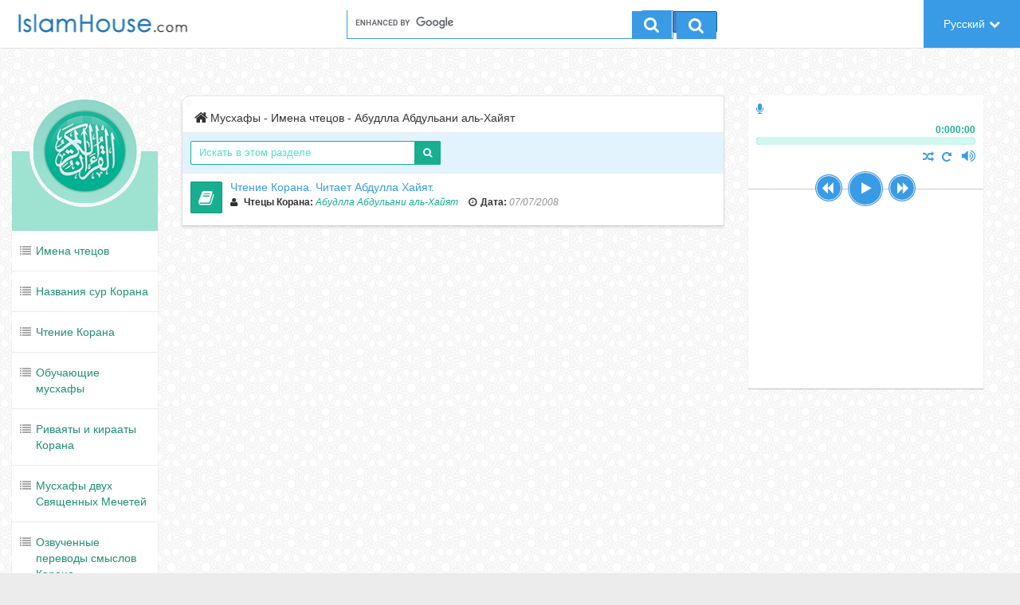

--- FILE ---
content_type: text/html; charset=UTF-8
request_url: https://quran.islamhouse.com/ru/author/144952/
body_size: 6475
content:
<!DOCTYPE html> <html dir="ltr"> <head> <base href="https://quran.islamhouse.com/ru/">
<meta charset="UTF-8" />

	<title>Мусхафы - Имена чтецов - Абудлла Абдульани аль-Хайят</title>
	<meta name="title" content="Мусхафы - Имена чтецов - Абудлла Абдульани аль-Хайят" />
	<meta name="description" content="Сайт IslamHouse.com — крупнейший интернет-ресурс, осуществляющий призыв к Исламу, предоставляет бесплатные материалы на многих языках мира. Распространяемые материалы включают в себя книги, статьи, аудио-, видеофайлы, постеры, компьютерные программы, приложения для смартфонов и др." />
	<meta name="keywords" content=",,Священный Коран, Арабский, Дом Ислама." />
	<meta name="headline" content="Мусхафы - Имена чтецов - Абудлла Абдульани аль-Хайят" />
	<meta name="author" content="IslamHouse.com">
	<meta name="kind" content="Другое" />

	<meta property="og:title" content="Мусхафы - Имена чтецов - Абудлла Абдульани аль-Хайят" />
	<meta property="og:type" content="Другое" />
	<meta property="og:url" content="https://quran.islamhouse.com/ru/author/144952/" />
	<meta property="og:description" content="Сайт IslamHouse.com — крупнейший интернет-ресурс, осуществляющий призыв к Исламу, предоставляет бесплатные материалы на многих языках мира. Распространяемые материалы включают в себя книги, статьи, аудио-, видеофайлы, постеры, компьютерные программы, приложения для смартфонов и др." />
	<meta property="og:site_name" content="IslamHouse.com" />

	<meta name="twitter:card" content="summary" />
	<meta name="twitter:site" content="Мусхафы" />
	<meta name="twitter:title" content="Мусхафы - Имена чтецов - Абудлла Абдульани аль-Хайят" />
	<meta name="twitter:description" content="Сайт IslamHouse.com — крупнейший интернет-ресурс, осуществляющий призыв к Исламу, предоставляет бесплатные материалы на многих языках мира. Распространяемые материалы включают в себя книги, статьи, аудио-, видеофайлы, постеры, компьютерные программы, приложения для смартфонов и др." />
	<meta name="twitter:image" content="https://quran.islamhouse.com/assets/images/quranlogo.png" />
	<meta name="twitter:url" content="https://quran.islamhouse.com/ru/author/144952/" />

	
<meta name="fragment" content="!">
<meta http-equiv="X-UA-Compatible" content="IE=edge,chrome=1" />
<meta name="generator" content="www.islamhouse.com">
<meta name="copyright" content="copyright free">
<meta name="coverage" content="Worldwide">
<meta name="directory" content="submission">
<meta name="distribution" content="Global">
<meta name="rating" content="General">
<meta name="target" content="all">
<meta name="HandheldFriendly" content="true">
<meta name="original" content="yes" />
<meta name="language" content="Русский" />
<meta name="flanguage" content="Русский" />
<meta name="robots" content="index,follow" />
<meta name="googlebot" content="index, follow" />
<meta name="revisit-after" CONTENT="0 days" />
<meta name="identifier" content="http://www.islamhouse.com" />
<meta name="identifier-URL" content="http://www.islamhouse.com">
<meta name="url" content="http://www.islamhouse.com">
<meta name="viewport" content="width=device-width, initial-scale=1.0">

<link rel="apple-touch-icon-precomposed" sizes="144x144" href="/assets/images/apple-touch-icon-144-precomposed.png" />
<link rel="apple-touch-icon-precomposed" sizes="114x114" href="/assets/images/apple-touch-icon-114-precomposed.png" />
<link rel="apple-touch-icon-precomposed" sizes="72x72" href="/assets/images/apple-touch-icon-72-precomposed.png" />
<link rel="apple-touch-icon-precomposed" href="/assets/images/apple-touch-icon-57-precomposed.png" />
<link rel="shortcut icon" href="/assets/images/favicon.png" />

	<link rel="stylesheet" href="/assets/css/style.min.css" />

<!--[if lt IE 10]>
	<link rel="stylesheet" href="/assets/css/ie.css">
<![endif]-->

<script type="text/javascript">
	<!--
	window.prerenderReady = false;

	var CSRF = 'eRudB6j9Ys8T4bZ4kqDyktrGsrQ7aCZmajdDoCcj';
	var FLANG = 'ru';
	var FLANGS = ['ar','fa','ku','ug','ur','bn','kk','ru','sr','tg','uz','hi','ne','el','ko','zh','ja','af','bm','bs','de','en','fr','ha','id','lg','nl','pl','pt','ro','so','sq','tl','tr','vi','wo','yo','mos','sx','ci','ml','or','ta','te','dv','th'];
	var FLANGFILE = '/__lng__/api/locale/';
	// -->
</script>
 <script data-cfasync="false" nonce="247a7d30-9dc3-47d5-a219-d9e660461d96">try{(function(w,d){!function(j,k,l,m){if(j.zaraz)console.error("zaraz is loaded twice");else{j[l]=j[l]||{};j[l].executed=[];j.zaraz={deferred:[],listeners:[]};j.zaraz._v="5874";j.zaraz._n="247a7d30-9dc3-47d5-a219-d9e660461d96";j.zaraz.q=[];j.zaraz._f=function(n){return async function(){var o=Array.prototype.slice.call(arguments);j.zaraz.q.push({m:n,a:o})}};for(const p of["track","set","debug"])j.zaraz[p]=j.zaraz._f(p);j.zaraz.init=()=>{var q=k.getElementsByTagName(m)[0],r=k.createElement(m),s=k.getElementsByTagName("title")[0];s&&(j[l].t=k.getElementsByTagName("title")[0].text);j[l].x=Math.random();j[l].w=j.screen.width;j[l].h=j.screen.height;j[l].j=j.innerHeight;j[l].e=j.innerWidth;j[l].l=j.location.href;j[l].r=k.referrer;j[l].k=j.screen.colorDepth;j[l].n=k.characterSet;j[l].o=(new Date).getTimezoneOffset();if(j.dataLayer)for(const t of Object.entries(Object.entries(dataLayer).reduce((u,v)=>({...u[1],...v[1]}),{})))zaraz.set(t[0],t[1],{scope:"page"});j[l].q=[];for(;j.zaraz.q.length;){const w=j.zaraz.q.shift();j[l].q.push(w)}r.defer=!0;for(const x of[localStorage,sessionStorage])Object.keys(x||{}).filter(z=>z.startsWith("_zaraz_")).forEach(y=>{try{j[l]["z_"+y.slice(7)]=JSON.parse(x.getItem(y))}catch{j[l]["z_"+y.slice(7)]=x.getItem(y)}});r.referrerPolicy="origin";r.src="/cdn-cgi/zaraz/s.js?z="+btoa(encodeURIComponent(JSON.stringify(j[l])));q.parentNode.insertBefore(r,q)};["complete","interactive"].includes(k.readyState)?zaraz.init():j.addEventListener("DOMContentLoaded",zaraz.init)}}(w,d,"zarazData","script");window.zaraz._p=async d$=>new Promise(ea=>{if(d$){d$.e&&d$.e.forEach(eb=>{try{const ec=d.querySelector("script[nonce]"),ed=ec?.nonce||ec?.getAttribute("nonce"),ee=d.createElement("script");ed&&(ee.nonce=ed);ee.innerHTML=eb;ee.onload=()=>{d.head.removeChild(ee)};d.head.appendChild(ee)}catch(ef){console.error(`Error executing script: ${eb}\n`,ef)}});Promise.allSettled((d$.f||[]).map(eg=>fetch(eg[0],eg[1])))}ea()});zaraz._p({"e":["(function(w,d){})(window,document)"]});})(window,document)}catch(e){throw fetch("/cdn-cgi/zaraz/t"),e;};</script></head> <body class="ltr "> <div growl></div> <section id="wrapper" class="wrap-with-sticky"> <!-- header goes here -->
<header id="mainHeader" class="navbar navbar-default navbar-fixed-top navbar-lg push-menu-header" role="navigation">
	<section class="container-fluid">

		
		
		<!-- section.navbar-header -->
		<section class="navbar-header">
			<button type="button" class="navbar-toggle btn-inverse" data-toggle="collapse" data-target=".navbar-collapse"><i class="fa fa-cogs"></i></button>
			<a class="navbar-brand" href="http://islamhouse.com"><h1>IslamHouse.com</h1></a>
		</section>
		<!-- end of section.navbar-header -->

		<!-- navigation -->
		<nav class="navbar-collapse collapse">

			<!-- search-form-container -->
			<section class="search-form-container main-search-form">
				<section class="form-inline">
					<script>
						(function ()
						{
							var cx = '002027223587939719723:gdhoxhtlqla';
							var gcse = document.createElement('script');
							gcse.type = 'text/javascript';
							gcse.async = true;
							gcse.src = (document.location.protocol == 'https:' ? 'https:' : 'http:') + '//www.google.com/cse/cse.js?cx=' + cx;
							var s = document.getElementsByTagName('script')[0];
							s.parentNode.insertBefore(gcse, s);
						})();
					</script>
					<gcse:search></gcse:search>
				</section>
			</section>
			<!-- search-form-container -->

			<ul class="nav navbar-nav navbar-right">

				
				<li>
					<a href="" class="bg-primary" data-toggle="modal" data-target="#langModal">Русский<i class="fa fa-chevron-down icon-right"></i></a>
				</li>
			</ul>
		</nav>
		<!-- end of navigation -->

	</section>

</header>
<!-- header ends here -->
 <section id="langModal" class="modal modal-large fade"> <section class="modal-dialog"> <section class="modal-content"> <header class="modal-header bg-primary"> <button class="close" type="button" data-dismiss="modal"><span aria-hidden="true">&times;</span> </button> <h4 class="modal-title">Выберите язык</h4> </header> <section id="languageModalScroll" class="scroll-bar" scrollbar="true" data-height="400" data-visible="true"> <section class="modal-body more-padding"> <ul id="languageModalScroll" class="list-unstyled lang-list margin-up clearfix">   <li class="col-xs-6 col-sm-4"><a href="/ar/" class="text-overflow" rel="tooltip" title="Арабский">العربية<span class="lang-code">ar</span></a></li>    <li class="col-xs-6 col-sm-4"><a href="/fa/" class="text-overflow" rel="tooltip" title="Персидский">فارسی<span class="lang-code">fa</span></a></li>    <li class="col-xs-6 col-sm-4"><a href="/ku/" class="text-overflow" rel="tooltip" title="Курдский язык">Kurdî<span class="lang-code">ku</span></a></li>    <li class="col-xs-6 col-sm-4"><a href="/ug/" class="text-overflow" rel="tooltip" title="Уйгурский">ئۇيغۇرچە<span class="lang-code">ug</span></a></li>    <li class="col-xs-6 col-sm-4"><a href="/ur/" class="text-overflow" rel="tooltip" title="Урду">اردو<span class="lang-code">ur</span></a></li>    <li class="col-xs-6 col-sm-4"><a href="/bn/" class="text-overflow" rel="tooltip" title="Бенгальский">বাংলা<span class="lang-code">bn</span></a></li>    <li class="col-xs-6 col-sm-4"><a href="/kk/" class="text-overflow" rel="tooltip" title="Казахский">қазақ тілі<span class="lang-code">kk</span></a></li>    <li class="col-xs-6 col-sm-4 active"><span class="span-link" rel="tooltip" title="Русский">Русский<span class="lang-code">ru</span></span></li>    <li class="col-xs-6 col-sm-4"><a href="/sr/" class="text-overflow" rel="tooltip" title="Сербский">Српски<span class="lang-code">sr</span></a></li>    <li class="col-xs-6 col-sm-4"><a href="/tg/" class="text-overflow" rel="tooltip" title="Таджикский">тоҷикӣ<span class="lang-code">tg</span></a></li>    <li class="col-xs-6 col-sm-4"><a href="/uz/" class="text-overflow" rel="tooltip" title="Узбекский">Ўзбек<span class="lang-code">uz</span></a></li>    <li class="col-xs-6 col-sm-4"><a href="/hi/" class="text-overflow" rel="tooltip" title="Индийский">हिन्दी<span class="lang-code">hi</span></a></li>    <li class="col-xs-6 col-sm-4"><a href="/ne/" class="text-overflow" rel="tooltip" title="Непальский">नेपाली<span class="lang-code">ne</span></a></li>    <li class="col-xs-6 col-sm-4"><a href="/el/" class="text-overflow" rel="tooltip" title="Греческий">ελληνικά<span class="lang-code">el</span></a></li>    <li class="col-xs-6 col-sm-4"><a href="/ko/" class="text-overflow" rel="tooltip" title="Корейский">한국어<span class="lang-code">ko</span></a></li>    <li class="col-xs-6 col-sm-4"><a href="/zh/" class="text-overflow" rel="tooltip" title="Китайский">中文<span class="lang-code">zh</span></a></li>    <li class="col-xs-6 col-sm-4"><a href="/ja/" class="text-overflow" rel="tooltip" title="Японский">日本語<span class="lang-code">ja</span></a></li>    <li class="col-xs-6 col-sm-4"><a href="/af/" class="text-overflow" rel="tooltip" title="Африкаанс">Afrikaans<span class="lang-code">af</span></a></li>    <li class="col-xs-6 col-sm-4"><a href="/bm/" class="text-overflow" rel="tooltip" title="Бамана">bamanankan<span class="lang-code">bm</span></a></li>    <li class="col-xs-6 col-sm-4"><a href="/bs/" class="text-overflow" rel="tooltip" title="Боснийский">bosanski<span class="lang-code">bs</span></a></li>    <li class="col-xs-6 col-sm-4"><a href="/de/" class="text-overflow" rel="tooltip" title="Немецкий">Deutsch<span class="lang-code">de</span></a></li>    <li class="col-xs-6 col-sm-4"><a href="/en/" class="text-overflow" rel="tooltip" title="Английский">English<span class="lang-code">en</span></a></li>    <li class="col-xs-6 col-sm-4"><a href="/fr/" class="text-overflow" rel="tooltip" title="Французский">Français<span class="lang-code">fr</span></a></li>    <li class="col-xs-6 col-sm-4"><a href="/ha/" class="text-overflow" rel="tooltip" title="Хауса">Hausa<span class="lang-code">ha</span></a></li>    <li class="col-xs-6 col-sm-4"><a href="/id/" class="text-overflow" rel="tooltip" title="Индонезийский">Bahasa Indonesia<span class="lang-code">id</span></a></li>    <li class="col-xs-6 col-sm-4"><a href="/lg/" class="text-overflow" rel="tooltip" title="Угандийский">Luganda<span class="lang-code">lg</span></a></li>    <li class="col-xs-6 col-sm-4"><a href="/nl/" class="text-overflow" rel="tooltip" title="Голландский">Nederlands<span class="lang-code">nl</span></a></li>    <li class="col-xs-6 col-sm-4"><a href="/pl/" class="text-overflow" rel="tooltip" title="Польский">polski<span class="lang-code">pl</span></a></li>    <li class="col-xs-6 col-sm-4"><a href="/pt/" class="text-overflow" rel="tooltip" title="Португальский">português<span class="lang-code">pt</span></a></li>    <li class="col-xs-6 col-sm-4"><a href="/ro/" class="text-overflow" rel="tooltip" title="Румынский">română<span class="lang-code">ro</span></a></li>    <li class="col-xs-6 col-sm-4"><a href="/so/" class="text-overflow" rel="tooltip" title="Сомалийский">Soomaali<span class="lang-code">so</span></a></li>    <li class="col-xs-6 col-sm-4"><a href="/sq/" class="text-overflow" rel="tooltip" title="Албанский">Shqip<span class="lang-code">sq</span></a></li>    <li class="col-xs-6 col-sm-4"><a href="/tl/" class="text-overflow" rel="tooltip" title="Тагалог">Wikang Tagalog<span class="lang-code">tl</span></a></li>    <li class="col-xs-6 col-sm-4"><a href="/tr/" class="text-overflow" rel="tooltip" title="Турецкий">Türkçe<span class="lang-code">tr</span></a></li>    <li class="col-xs-6 col-sm-4"><a href="/vi/" class="text-overflow" rel="tooltip" title="Вьетнамский">Tiếng Việt<span class="lang-code">vi</span></a></li>    <li class="col-xs-6 col-sm-4"><a href="/wo/" class="text-overflow" rel="tooltip" title="Вулуф">Wollof<span class="lang-code">wo</span></a></li>    <li class="col-xs-6 col-sm-4"><a href="/yo/" class="text-overflow" rel="tooltip" title="Юруба">Èdè Yorùbá<span class="lang-code">yo</span></a></li>    <li class="col-xs-6 col-sm-4"><a href="/mos/" class="text-overflow" rel="tooltip" title="Маврский">Mõõré<span class="lang-code">mos</span></a></li>    <li class="col-xs-6 col-sm-4"><a href="/sx/" class="text-overflow" rel="tooltip" title="Сонинке">Soninke<span class="lang-code">sx</span></a></li>    <li class="col-xs-6 col-sm-4"><a href="/ci/" class="text-overflow" rel="tooltip" title="Черкесский">Адыгэбзэ<span class="lang-code">ci</span></a></li>    <li class="col-xs-6 col-sm-4"><a href="/ml/" class="text-overflow" rel="tooltip" title="Малайлам">മലയാളം<span class="lang-code">ml</span></a></li>    <li class="col-xs-6 col-sm-4"><a href="/or/" class="text-overflow" rel="tooltip" title="Уруми">ଓଡ଼ିଆ<span class="lang-code">or</span></a></li>    <li class="col-xs-6 col-sm-4"><a href="/ta/" class="text-overflow" rel="tooltip" title="Тамильский">தமிழ்<span class="lang-code">ta</span></a></li>    <li class="col-xs-6 col-sm-4"><a href="/te/" class="text-overflow" rel="tooltip" title="Телуджу">తెలుగు<span class="lang-code">te</span></a></li>    <li class="col-xs-6 col-sm-4"><a href="/dv/" class="text-overflow" rel="tooltip" title="Мальдивский">ދިވެހި<span class="lang-code">dv</span></a></li>    <li class="col-xs-6 col-sm-4"><a href="/th/" class="text-overflow" rel="tooltip" title="Тайский">ไทย<span class="lang-code">th</span></a></li>   </ul> </section> </section> </section> </section> </section>  <section id="content"> <section class="container-fluid" style="padding-top: 120px;"> <section class="row"> <section class="col-sm-3 col-lg-2"> <aside> <nav class="site-sidebar"> <h2 class="site-logo"> <a href="https://quran.islamhouse.com/ru/"><img src="/assets/images/quranlogo.png" alt="" /></a> </h2> <ul class="bg-white nav">  <li ng-class="{active: $state.current.activetab == '364794'}"><a href="https://quran.islamhouse.com/ru/author/"><i class="fa fa-list icon-left"></i>Имена чтецов</a></li>  <li ng-class="{active: $state.current.activetab == '462298'}"><a href="https://quran.islamhouse.com/ru/sura/"><i class="fa fa-list icon-left"></i>Названия сур Корана</a></li>  <li ng-class="{active: $state.current.activetab == '364764'}"><a href="https://quran.islamhouse.com/ru/category/364764/"><i class="fa fa-list icon-left"></i>Чтение Корана </a></li>  <li ng-class="{active: $state.current.activetab == '364777'}"><a href="https://quran.islamhouse.com/ru/category/364777/"><i class="fa fa-list icon-left"></i>Обучающие мусхафы</a></li>  <li ng-class="{active: $state.current.activetab == '364774'}"><a href="https://quran.islamhouse.com/ru/category/364774/"><i class="fa fa-list icon-left"></i>Риваяты и кирааты Корана</a></li>  <li ng-class="{active: $state.current.activetab == '364771'}"><a href="https://quran.islamhouse.com/ru/category/364771/"><i class="fa fa-list icon-left"></i>Мусхафы двух Священных Мечетей</a></li>  <li ng-class="{active: $state.current.activetab == '364768'}"><a href="https://quran.islamhouse.com/ru/category/364768/"><i class="fa fa-list icon-left"></i>Озвученные переводы смыслов Корана</a></li>  </ul> </nav> </aside> </section> <section class="col-sm-9 col-lg-10"> <section class="row"> <section class="col-md-8" ui-view="masterSectionView" autoscroll="false" firstload="{{ loadUIViewOnFirstLoad }}"> <section class="panel badge-md bordered nopadding nomargin"> <section class="padding-left-md padding-up padding-bottom padding-right-md"> <ol class="breadcrumb nomargin padding-left-md padding-right-md padding-top padding-bottom text-overflow">  <li>Мусхафы - Имена чтецов - Абудлла Абдульани аль-Хайят</li>   </ol> </section> <section class="padding bordered-top bg-info bordered-bottom"> <section class="row"> <section class="col-xs-6"> <section class="input-group has-success"> <input type="text" class="form-control input-sm" value="Искать в этом разделе" placeholder="Искать в этом разделе" ng-model="searchText" /> <section class="input-group-btn"><button class="btn btn-sm btn-success"><i class="fa fa-search"></i></button></section> </section> </section>  </section> </section> <ul class="media-list list-bordered list-hover" filter-list="searchText">  <li class="media icon-hover"> <a href="https://quran.islamhouse.com/ru/recitation/159944/" class="pull-left"> <figure class="icon-container bg-success icon-container-effect"> <i class="fa fa-book"></i> </figure> </a> <section class="media-body"> <section class="row"> <section class="col-md-12"> <h4 class="media-heading nopadding"> <a href="https://quran.islamhouse.com/ru/recitation/159944/" class="block-inline text-overflow">Чтение Корана. Читает Абдулла Хайят.</a> </h4> <p class="small nomargin">  <span class="text-default"> <strong class="text-inverse"><i class="fa fa-user icon-left"></i> Чтецы Корана:</strong>  <em class="icon-left"><a href="https://quran.islamhouse.com/ru/author/144952/" class="icon-left text-success">Абудлла Абдульани аль-Хайят</a></em>  </span>    <time class="icon-right icon-left text-default"> <strong class="text-inverse"><i class="fa fa-clock-o icon-left"></i>Дата:</strong> <em class="icon-left">07/07/2008</em> </time>  </p> </section> </section> </section> </li>  </ul>  </section> </section> <section class="col-md-4"> <section class="player-container affix"> <div id="componentWrapper"> <div class="playerHolder"> <i class="fa fa-microphone"> </i> <div class="player_mediaName_Mask"> <div class="player_mediaName"></div> </div> <div class="player_mediaTime"> <div class="player_mediaTime_total">0:00</div> <div class="player_mediaTime_current">0:00</div> </div> <div class="player_progress"> <div class="progress_bg"></div> <div class="load_progress"></div> <div class="play_progress"></div> <div class="player_progress_tooltip"> <p></p> </div> </div> <div class="player_controls"> <div class="toggle-wrapper"> <div class="controls_prev"> <i class="fa fa-backward"></i> </div> <div class="controls_toggle"> <i class="fa fa-play"></i> </div> <div class="controls_next"> <i class="fa fa-forward"></i> </div> </div> <div class="player_volume_wrapper"> <div class="player_volume"> <i class="fa fa-volume-up"></i> </div> <div class="volume_seekbar" data-orientation="vertical" data-autohide="3000" style="cursor: pointer; display: none;"> <div class="volume_bg"></div> <div class="volume_level"></div> <div class="player_volume_tooltip" style="display: none; top: 0px;"> <p></p> </div> </div> </div> <div class="player_loop"> <i class="fa fa-repeat"></i> </div> <div class="player_shuffle"> <i class="fa fa-random"></i> </div> <div class="show_menu"> <i class="fa fa-list active"></i> <span class="label label-danger">22</span> </div>  </div> </div> <div class="playlistHolder"> <div class="componentPlaylist"> <div class="playlist_inner"> </div> </div> <div class="preloader"> </div> </div> </div> <div id="playlist_list"> <ul id='playlist1' ui-view="playlist" autoscroll="false" firstload="true"> </ul> </div> </section> </section> </section> </section> </section> </section> </section>  <footer class="sticky-footer"> <section class="bg-white"> <section class="container"> <section class="row"> <section class="col-sm-9"> <p class="text-primary pull-left"><strong class="icon-left">Будьте с нами</strong></p> <ul class="list-inline pull-left"> <li><a rel="tooltip" class="btn btn-facebook" title="follow us on Facebook" target="_blank" href="https://www.facebook.com/Russian.IslamHouse"><i class="fa fa-facebook"></i></a></li><li><a rel="tooltip" class="btn btn-twitter" title="follow us on Twitter" target="_blank" href="https://twitter.com/IslamHouseRu"><i class="fa fa-twitter"></i></a></li><li><a rel="tooltip" class="btn btn-youtube" title="follow us on Youtube" target="_blank" href="https://www.youtube.com/user/IslamHouseRu"><i class="fa fa-youtube"></i></a></li> </ul> </section> </section> </section> </section> <section class="bg-default"> <section class="container"> <p class="text-center nomargin text-primary lead"> <a href="http://islamhouse.com">IslamHouse.com</a> </p> </section> </section> </footer> </section> <script src="/assets/js/script.min.js"></script>  <!--[if lte IE 9 ]><script type="text/javascript" src="/assets/js/jquery/jquery.xdomainrequest-1.0.1.js"></script><![endif]--> <script defer src="https://static.cloudflareinsights.com/beacon.min.js/vcd15cbe7772f49c399c6a5babf22c1241717689176015" integrity="sha512-ZpsOmlRQV6y907TI0dKBHq9Md29nnaEIPlkf84rnaERnq6zvWvPUqr2ft8M1aS28oN72PdrCzSjY4U6VaAw1EQ==" data-cf-beacon='{"version":"2024.11.0","token":"67a7990d0a6448aebff5192cfc9d43e6","server_timing":{"name":{"cfCacheStatus":true,"cfEdge":true,"cfExtPri":true,"cfL4":true,"cfOrigin":true,"cfSpeedBrain":true},"location_startswith":null}}' crossorigin="anonymous"></script>
</body> </html>

--- FILE ---
content_type: text/css
request_url: https://quran.islamhouse.com/assets/css/style.min.css
body_size: 81675
content:
html{font-family:sans-serif;-webkit-text-size-adjust:100%;-ms-text-size-adjust:100%;}body{margin:0;}article,aside,details,figcaption,figure,footer,header,hgroup,main,nav,section,summary{display:block;}audio,canvas,progress,video{display:inline-block;vertical-align:baseline;}audio:not([controls]){display:none;height:0;}[hidden],template{display:none;}a{background:transparent;}a:active,a:hover{outline:0;}abbr[title]{border-bottom:1px dotted;}b,strong{font-weight:bold;}dfn{font-style:italic;}h1{margin:.67em 0;font-size:2em;}mark{color:#000;background:#ff0;}small{font-size:80%;}sub,sup{position:relative;font-size:75%;line-height:0;vertical-align:baseline;}sup{top:-.5em;}sub{bottom:-.25em;}img{border:0;}svg:not(:root){overflow:hidden;}figure{margin:1em 40px;}hr{height:0;-webkit-box-sizing:content-box;-moz-box-sizing:content-box;box-sizing:content-box;}pre{overflow:auto;}code,kbd,pre,samp{font-family:monospace,monospace;font-size:1em;}button,input,optgroup,select,textarea{margin:0;font:inherit;color:inherit;}button{overflow:visible;}button,select{text-transform:none;}button,html input[type="button"],input[type="reset"],input[type="submit"]{-webkit-appearance:button;cursor:pointer;}button[disabled],html input[disabled]{cursor:default;}button::-moz-focus-inner,input::-moz-focus-inner{padding:0;border:0;}input{line-height:normal;}input[type="checkbox"],input[type="radio"]{-webkit-box-sizing:border-box;-moz-box-sizing:border-box;box-sizing:border-box;padding:0;}input[type="number"]::-webkit-inner-spin-button,input[type="number"]::-webkit-outer-spin-button{height:auto;}input[type="search"]{-webkit-box-sizing:content-box;-moz-box-sizing:content-box;box-sizing:content-box;-webkit-appearance:textfield;}input[type="search"]::-webkit-search-cancel-button,input[type="search"]::-webkit-search-decoration{-webkit-appearance:none;}fieldset{padding:.35em .625em .75em;margin:0 2px;border:1px solid #c0c0c0;}legend{padding:0;border:0;}textarea{overflow:auto;}optgroup{font-weight:bold;}table{border-spacing:0;border-collapse:collapse;}td,th{padding:0;}@media print{*{color:#000 !important;text-shadow:none !important;background:transparent !important;-webkit-box-shadow:none !important;box-shadow:none !important;}a,a:visited{text-decoration:underline;}a[href]:after{content:" (" attr(href) ")";}abbr[title]:after{content:" (" attr(title) ")";}a[href^="javascript:"]:after,a[href^="#"]:after{content:"";}pre,blockquote{border:1px solid #999;page-break-inside:avoid;}thead{display:table-header-group;}tr,img{page-break-inside:avoid;}img{max-width:100% !important;}p,h2,h3{orphans:3;widows:3;}h2,h3{page-break-after:avoid;}select{background:#fff !important;}.navbar{display:none;}.table td,.table th{background-color:#fff !important;}.btn > .caret,.dropup > .btn > .caret{border-top-color:#000 !important;}.label{border:1px solid #000;}.table{border-collapse:collapse !important;}.table-bordered th,.table-bordered td{border:1px solid #ddd !important;}}@font-face{font-family:'Glyphicons Halflings';src:url(../fonts/glyphicons/glyphicons-halflings-regular.eot);src:url(../fonts/glyphicons/glyphicons-halflings-regular.eot?#iefix) format('embedded-opentype'),url(../fonts/glyphicons/glyphicons-halflings-regular.woff) format('woff'),url(../fonts/glyphicons/glyphicons-halflings-regular.ttf) format('truetype'),url(../fonts/glyphicons/glyphicons-halflings-regular.svg#glyphicons_halflingsregular) format('svg');}.glyphicon{position:relative;top:1px;display:inline-block;font-family:'Glyphicons Halflings';font-style:normal;font-weight:normal;line-height:1;-webkit-font-smoothing:antialiased;-moz-osx-font-smoothing:grayscale;}.glyphicon-asterisk:before{content:"\2a";}.glyphicon-plus:before{content:"\2b";}.glyphicon-euro:before{content:"\20ac";}.glyphicon-minus:before{content:"\2212";}.glyphicon-cloud:before{content:"\2601";}.glyphicon-envelope:before{content:"\2709";}.glyphicon-pencil:before{content:"\270f";}.glyphicon-glass:before{content:"\e001";}.glyphicon-music:before{content:"\e002";}.glyphicon-search:before{content:"\e003";}.glyphicon-heart:before{content:"\e005";}.glyphicon-star:before{content:"\e006";}.glyphicon-star-empty:before{content:"\e007";}.glyphicon-user:before{content:"\e008";}.glyphicon-film:before{content:"\e009";}.glyphicon-th-large:before{content:"\e010";}.glyphicon-th:before{content:"\e011";}.glyphicon-th-list:before{content:"\e012";}.glyphicon-ok:before{content:"\e013";}.glyphicon-remove:before{content:"\e014";}.glyphicon-zoom-in:before{content:"\e015";}.glyphicon-zoom-out:before{content:"\e016";}.glyphicon-off:before{content:"\e017";}.glyphicon-signal:before{content:"\e018";}.glyphicon-cog:before{content:"\e019";}.glyphicon-trash:before{content:"\e020";}.glyphicon-home:before{content:"\e021";}.glyphicon-file:before{content:"\e022";}.glyphicon-time:before{content:"\e023";}.glyphicon-road:before{content:"\e024";}.glyphicon-download-alt:before{content:"\e025";}.glyphicon-download:before{content:"\e026";}.glyphicon-upload:before{content:"\e027";}.glyphicon-inbox:before{content:"\e028";}.glyphicon-play-circle:before{content:"\e029";}.glyphicon-repeat:before{content:"\e030";}.glyphicon-refresh:before{content:"\e031";}.glyphicon-list-alt:before{content:"\e032";}.glyphicon-lock:before{content:"\e033";}.glyphicon-flag:before{content:"\e034";}.glyphicon-headphones:before{content:"\e035";}.glyphicon-volume-off:before{content:"\e036";}.glyphicon-volume-down:before{content:"\e037";}.glyphicon-volume-up:before{content:"\e038";}.glyphicon-qrcode:before{content:"\e039";}.glyphicon-barcode:before{content:"\e040";}.glyphicon-tag:before{content:"\e041";}.glyphicon-tags:before{content:"\e042";}.glyphicon-book:before{content:"\e043";}.glyphicon-bookmark:before{content:"\e044";}.glyphicon-print:before{content:"\e045";}.glyphicon-camera:before{content:"\e046";}.glyphicon-font:before{content:"\e047";}.glyphicon-bold:before{content:"\e048";}.glyphicon-italic:before{content:"\e049";}.glyphicon-text-height:before{content:"\e050";}.glyphicon-text-width:before{content:"\e051";}.glyphicon-align-left:before{content:"\e052";}.glyphicon-align-center:before{content:"\e053";}.glyphicon-align-right:before{content:"\e054";}.glyphicon-align-justify:before{content:"\e055";}.glyphicon-list:before{content:"\e056";}.glyphicon-indent-left:before{content:"\e057";}.glyphicon-indent-right:before{content:"\e058";}.glyphicon-facetime-video:before{content:"\e059";}.glyphicon-picture:before{content:"\e060";}.glyphicon-map-marker:before{content:"\e062";}.glyphicon-adjust:before{content:"\e063";}.glyphicon-tint:before{content:"\e064";}.glyphicon-edit:before{content:"\e065";}.glyphicon-share:before{content:"\e066";}.glyphicon-check:before{content:"\e067";}.glyphicon-move:before{content:"\e068";}.glyphicon-step-backward:before{content:"\e069";}.glyphicon-fast-backward:before{content:"\e070";}.glyphicon-backward:before{content:"\e071";}.glyphicon-play:before{content:"\e072";}.glyphicon-pause:before{content:"\e073";}.glyphicon-stop:before{content:"\e074";}.glyphicon-forward:before{content:"\e075";}.glyphicon-fast-forward:before{content:"\e076";}.glyphicon-step-forward:before{content:"\e077";}.glyphicon-eject:before{content:"\e078";}.glyphicon-chevron-left:before{content:"\e079";}.glyphicon-chevron-right:before{content:"\e080";}.glyphicon-plus-sign:before{content:"\e081";}.glyphicon-minus-sign:before{content:"\e082";}.glyphicon-remove-sign:before{content:"\e083";}.glyphicon-ok-sign:before{content:"\e084";}.glyphicon-question-sign:before{content:"\e085";}.glyphicon-info-sign:before{content:"\e086";}.glyphicon-screenshot:before{content:"\e087";}.glyphicon-remove-circle:before{content:"\e088";}.glyphicon-ok-circle:before{content:"\e089";}.glyphicon-ban-circle:before{content:"\e090";}.glyphicon-arrow-left:before{content:"\e091";}.glyphicon-arrow-right:before{content:"\e092";}.glyphicon-arrow-up:before{content:"\e093";}.glyphicon-arrow-down:before{content:"\e094";}.glyphicon-share-alt:before{content:"\e095";}.glyphicon-resize-full:before{content:"\e096";}.glyphicon-resize-small:before{content:"\e097";}.glyphicon-exclamation-sign:before{content:"\e101";}.glyphicon-gift:before{content:"\e102";}.glyphicon-leaf:before{content:"\e103";}.glyphicon-fire:before{content:"\e104";}.glyphicon-eye-open:before{content:"\e105";}.glyphicon-eye-close:before{content:"\e106";}.glyphicon-warning-sign:before{content:"\e107";}.glyphicon-plane:before{content:"\e108";}.glyphicon-calendar:before{content:"\e109";}.glyphicon-random:before{content:"\e110";}.glyphicon-comment:before{content:"\e111";}.glyphicon-magnet:before{content:"\e112";}.glyphicon-chevron-up:before{content:"\e113";}.glyphicon-chevron-down:before{content:"\e114";}.glyphicon-retweet:before{content:"\e115";}.glyphicon-shopping-cart:before{content:"\e116";}.glyphicon-folder-close:before{content:"\e117";}.glyphicon-folder-open:before{content:"\e118";}.glyphicon-resize-vertical:before{content:"\e119";}.glyphicon-resize-horizontal:before{content:"\e120";}.glyphicon-hdd:before{content:"\e121";}.glyphicon-bullhorn:before{content:"\e122";}.glyphicon-bell:before{content:"\e123";}.glyphicon-certificate:before{content:"\e124";}.glyphicon-thumbs-up:before{content:"\e125";}.glyphicon-thumbs-down:before{content:"\e126";}.glyphicon-hand-right:before{content:"\e127";}.glyphicon-hand-left:before{content:"\e128";}.glyphicon-hand-up:before{content:"\e129";}.glyphicon-hand-down:before{content:"\e130";}.glyphicon-circle-arrow-right:before{content:"\e131";}.glyphicon-circle-arrow-left:before{content:"\e132";}.glyphicon-circle-arrow-up:before{content:"\e133";}.glyphicon-circle-arrow-down:before{content:"\e134";}.glyphicon-globe:before{content:"\e135";}.glyphicon-wrench:before{content:"\e136";}.glyphicon-tasks:before{content:"\e137";}.glyphicon-filter:before{content:"\e138";}.glyphicon-briefcase:before{content:"\e139";}.glyphicon-fullscreen:before{content:"\e140";}.glyphicon-dashboard:before{content:"\e141";}.glyphicon-paperclip:before{content:"\e142";}.glyphicon-heart-empty:before{content:"\e143";}.glyphicon-link:before{content:"\e144";}.glyphicon-phone:before{content:"\e145";}.glyphicon-pushpin:before{content:"\e146";}.glyphicon-usd:before{content:"\e148";}.glyphicon-gbp:before{content:"\e149";}.glyphicon-sort:before{content:"\e150";}.glyphicon-sort-by-alphabet:before{content:"\e151";}.glyphicon-sort-by-alphabet-alt:before{content:"\e152";}.glyphicon-sort-by-order:before{content:"\e153";}.glyphicon-sort-by-order-alt:before{content:"\e154";}.glyphicon-sort-by-attributes:before{content:"\e155";}.glyphicon-sort-by-attributes-alt:before{content:"\e156";}.glyphicon-unchecked:before{content:"\e157";}.glyphicon-expand:before{content:"\e158";}.glyphicon-collapse-down:before{content:"\e159";}.glyphicon-collapse-up:before{content:"\e160";}.glyphicon-log-in:before{content:"\e161";}.glyphicon-flash:before{content:"\e162";}.glyphicon-log-out:before{content:"\e163";}.glyphicon-new-window:before{content:"\e164";}.glyphicon-record:before{content:"\e165";}.glyphicon-save:before{content:"\e166";}.glyphicon-open:before{content:"\e167";}.glyphicon-saved:before{content:"\e168";}.glyphicon-import:before{content:"\e169";}.glyphicon-export:before{content:"\e170";}.glyphicon-send:before{content:"\e171";}.glyphicon-floppy-disk:before{content:"\e172";}.glyphicon-floppy-saved:before{content:"\e173";}.glyphicon-floppy-remove:before{content:"\e174";}.glyphicon-floppy-save:before{content:"\e175";}.glyphicon-floppy-open:before{content:"\e176";}.glyphicon-credit-card:before{content:"\e177";}.glyphicon-transfer:before{content:"\e178";}.glyphicon-cutlery:before{content:"\e179";}.glyphicon-header:before{content:"\e180";}.glyphicon-compressed:before{content:"\e181";}.glyphicon-earphone:before{content:"\e182";}.glyphicon-phone-alt:before{content:"\e183";}.glyphicon-tower:before{content:"\e184";}.glyphicon-stats:before{content:"\e185";}.glyphicon-sd-video:before{content:"\e186";}.glyphicon-hd-video:before{content:"\e187";}.glyphicon-subtitles:before{content:"\e188";}.glyphicon-sound-stereo:before{content:"\e189";}.glyphicon-sound-dolby:before{content:"\e190";}.glyphicon-sound-5-1:before{content:"\e191";}.glyphicon-sound-6-1:before{content:"\e192";}.glyphicon-sound-7-1:before{content:"\e193";}.glyphicon-copyright-mark:before{content:"\e194";}.glyphicon-registration-mark:before{content:"\e195";}.glyphicon-cloud-download:before{content:"\e197";}.glyphicon-cloud-upload:before{content:"\e198";}.glyphicon-tree-conifer:before{content:"\e199";}.glyphicon-tree-deciduous:before{content:"\e200";}*{-webkit-box-sizing:border-box;-moz-box-sizing:border-box;box-sizing:border-box;}*:before,*:after{-webkit-box-sizing:border-box;-moz-box-sizing:border-box;box-sizing:border-box;}html{font-size:10px;-webkit-tap-highlight-color:rgba(0,0,0,0);}body{font-family:"Helvetica Neue",Helvetica,Arial,sans-serif;font-size:14px;line-height:1.42857143;color:#333;background-color:#fff;}input,button,select,textarea{font-family:inherit;font-size:inherit;line-height:inherit;}a{color:#428bca;text-decoration:none;}a:hover,a:focus{color:#2a6496;text-decoration:underline;}a:focus{outline:thin dotted;outline:5px auto -webkit-focus-ring-color;outline-offset:-2px;}figure{margin:0;}img{vertical-align:middle;}.img-responsive,.thumbnail > img,.thumbnail a > img,.carousel-inner > .item > img,.carousel-inner > .item > a > img{display:block;width:100% \9;max-width:100%;height:auto;}.img-rounded{border-radius:6px;}.img-thumbnail{display:inline-block;width:100% \9;max-width:100%;height:auto;padding:4px;line-height:1.42857143;background-color:#fff;border:1px solid #ddd;border-radius:4px;-webkit-transition:all .2s ease-in-out;-o-transition:all .2s ease-in-out;transition:all .2s ease-in-out;}.img-circle{border-radius:50%;}hr{margin-top:20px;margin-bottom:20px;border:0;border-top:1px solid #eee;}.sr-only{position:absolute;width:1px;height:1px;padding:0;margin:-1px;overflow:hidden;clip:rect(0,0,0,0);border:0;}.sr-only-focusable:active,.sr-only-focusable:focus{position:static;width:auto;height:auto;margin:0;overflow:visible;clip:auto;}h1,h2,h3,h4,h5,h6,.h1,.h2,.h3,.h4,.h5,.h6{font-family:inherit;font-weight:500;line-height:1.1;color:inherit;}h1 small,h2 small,h3 small,h4 small,h5 small,h6 small,.h1 small,.h2 small,.h3 small,.h4 small,.h5 small,.h6 small,h1 .small,h2 .small,h3 .small,h4 .small,h5 .small,h6 .small,.h1 .small,.h2 .small,.h3 .small,.h4 .small,.h5 .small,.h6 .small{font-weight:normal;line-height:1;color:#777;}h1,.h1,h2,.h2,h3,.h3{margin-top:20px;margin-bottom:10px;}h1 small,.h1 small,h2 small,.h2 small,h3 small,.h3 small,h1 .small,.h1 .small,h2 .small,.h2 .small,h3 .small,.h3 .small{font-size:65%;}h4,.h4,h5,.h5,h6,.h6{margin-top:10px;margin-bottom:10px;}h4 small,.h4 small,h5 small,.h5 small,h6 small,.h6 small,h4 .small,.h4 .small,h5 .small,.h5 .small,h6 .small,.h6 .small{font-size:75%;}h1,.h1{font-size:36px;}h2,.h2{font-size:30px;}h3,.h3{font-size:24px;}h4,.h4{font-size:18px;}h5,.h5{font-size:14px;}h6,.h6{font-size:12px;}p{margin:0 0 10px;}.lead{margin-bottom:20px;font-size:16px;font-weight:300;line-height:1.4;}@media (min-width:768px){.lead{font-size:21px;}}small,.small{font-size:85%;}cite{font-style:normal;}mark,.mark{padding:.2em;background-color:#fcf8e3;}.text-left{text-align:left;}.text-right{text-align:right;}.text-center{text-align:center;}.text-justify{text-align:justify;}.text-nowrap{white-space:nowrap;}.text-lowercase{text-transform:lowercase;}.text-uppercase{text-transform:uppercase;}.text-capitalize{text-transform:capitalize;}.text-muted{color:#777;}.text-primary{color:#428bca;}a.text-primary:hover{color:#3071a9;}.text-success{color:#3c763d;}a.text-success:hover{color:#2b542c;}.text-info{color:#31708f;}a.text-info:hover{color:#245269;}.text-warning{color:#8a6d3b;}a.text-warning:hover{color:#66512c;}.text-danger{color:#a94442;}a.text-danger:hover{color:#843534;}.bg-primary{color:#fff;background-color:#428bca;}a.bg-primary:hover{background-color:#3071a9;}.bg-success{background-color:#dff0d8;}a.bg-success:hover{background-color:#c1e2b3;}.bg-info{background-color:#d9edf7;}a.bg-info:hover{background-color:#afd9ee;}.bg-warning{background-color:#fcf8e3;}a.bg-warning:hover{background-color:#f7ecb5;}.bg-danger{background-color:#f2dede;}a.bg-danger:hover{background-color:#e4b9b9;}.page-header{padding-bottom:9px;margin:40px 0 20px;border-bottom:1px solid #eee;}ul,ol{margin-top:0;margin-bottom:10px;}ul ul,ol ul,ul ol,ol ol{margin-bottom:0;}.list-unstyled{padding-left:0;list-style:none;}.list-inline{padding-left:0;margin-left:-5px;list-style:none;}.list-inline > li{display:inline-block;padding-right:5px;padding-left:5px;}dl{margin-top:0;margin-bottom:20px;}dt,dd{line-height:1.42857143;}dt{font-weight:bold;}dd{margin-left:0;}@media (min-width:768px){.dl-horizontal dt{float:left;width:160px;overflow:hidden;clear:left;text-align:right;text-overflow:ellipsis;white-space:nowrap;}.dl-horizontal dd{margin-left:180px;}}abbr[title],abbr[data-original-title]{cursor:help;border-bottom:1px dotted #777;}.initialism{font-size:90%;text-transform:uppercase;}blockquote{padding:10px 20px;margin:0 0 20px;font-size:17.5px;border-left:5px solid #eee;}blockquote p:last-child,blockquote ul:last-child,blockquote ol:last-child{margin-bottom:0;}blockquote footer,blockquote small,blockquote .small{display:block;font-size:80%;line-height:1.42857143;color:#777;}blockquote footer:before,blockquote small:before,blockquote .small:before{content:'\2014 \00A0';}.blockquote-reverse,blockquote.pull-right{padding-right:15px;padding-left:0;text-align:right;border-right:5px solid #eee;border-left:0;}.blockquote-reverse footer:before,blockquote.pull-right footer:before,.blockquote-reverse small:before,blockquote.pull-right small:before,.blockquote-reverse .small:before,blockquote.pull-right .small:before{content:'';}.blockquote-reverse footer:after,blockquote.pull-right footer:after,.blockquote-reverse small:after,blockquote.pull-right small:after,.blockquote-reverse .small:after,blockquote.pull-right .small:after{content:'\00A0 \2014';}blockquote:before,blockquote:after{content:"";}address{margin-bottom:20px;font-style:normal;line-height:1.42857143;}code,kbd,pre,samp{font-family:Menlo,Monaco,Consolas,"Courier New",monospace;}code{padding:2px 4px;font-size:90%;color:#c7254e;background-color:#f9f2f4;border-radius:4px;}kbd{padding:2px 4px;font-size:90%;color:#fff;background-color:#333;border-radius:3px;-webkit-box-shadow:inset 0 -1px 0 rgba(0,0,0,.25);box-shadow:inset 0 -1px 0 rgba(0,0,0,.25);}kbd kbd{padding:0;font-size:100%;-webkit-box-shadow:none;box-shadow:none;}pre{display:block;padding:9.5px;margin:0 0 10px;font-size:13px;line-height:1.42857143;color:#333;word-break:break-all;word-wrap:break-word;background-color:#f5f5f5;border:1px solid #ccc;border-radius:4px;}pre code{padding:0;font-size:inherit;color:inherit;white-space:pre-wrap;background-color:transparent;border-radius:0;}.pre-scrollable{max-height:340px;overflow-y:scroll;}.container{padding-right:15px;padding-left:15px;margin-right:auto;margin-left:auto;}@media (min-width:768px){.container{width:750px;}}@media (min-width:992px){.container{width:970px;}}@media (min-width:1200px){.container{width:1170px;}}.container-fluid{padding-right:15px;padding-left:15px;margin-right:auto;margin-left:auto;}.row{margin-right:-15px;margin-left:-15px;}.col-xs-1,.col-sm-1,.col-md-1,.col-lg-1,.col-xs-2,.col-sm-2,.col-md-2,.col-lg-2,.col-xs-3,.col-sm-3,.col-md-3,.col-lg-3,.col-xs-4,.col-sm-4,.col-md-4,.col-lg-4,.col-xs-5,.col-sm-5,.col-md-5,.col-lg-5,.col-xs-6,.col-sm-6,.col-md-6,.col-lg-6,.col-xs-7,.col-sm-7,.col-md-7,.col-lg-7,.col-xs-8,.col-sm-8,.col-md-8,.col-lg-8,.col-xs-9,.col-sm-9,.col-md-9,.col-lg-9,.col-xs-10,.col-sm-10,.col-md-10,.col-lg-10,.col-xs-11,.col-sm-11,.col-md-11,.col-lg-11,.col-xs-12,.col-sm-12,.col-md-12,.col-lg-12{position:relative;min-height:1px;padding-right:15px;padding-left:15px;}.col-xs-1,.col-xs-2,.col-xs-3,.col-xs-4,.col-xs-5,.col-xs-6,.col-xs-7,.col-xs-8,.col-xs-9,.col-xs-10,.col-xs-11,.col-xs-12{float:left;}.col-xs-12{width:100%;}.col-xs-11{width:91.66666667%;}.col-xs-10{width:83.33333333%;}.col-xs-9{width:75%;}.col-xs-8{width:66.66666667%;}.col-xs-7{width:58.33333333%;}.col-xs-6{width:50%;}.col-xs-5{width:41.66666667%;}.col-xs-4{width:33.33333333%;}.col-xs-3{width:25%;}.col-xs-2{width:16.66666667%;}.col-xs-1{width:8.33333333%;}.col-xs-pull-12{right:100%;}.col-xs-pull-11{right:91.66666667%;}.col-xs-pull-10{right:83.33333333%;}.col-xs-pull-9{right:75%;}.col-xs-pull-8{right:66.66666667%;}.col-xs-pull-7{right:58.33333333%;}.col-xs-pull-6{right:50%;}.col-xs-pull-5{right:41.66666667%;}.col-xs-pull-4{right:33.33333333%;}.col-xs-pull-3{right:25%;}.col-xs-pull-2{right:16.66666667%;}.col-xs-pull-1{right:8.33333333%;}.col-xs-pull-0{right:auto;}.col-xs-push-12{left:100%;}.col-xs-push-11{left:91.66666667%;}.col-xs-push-10{left:83.33333333%;}.col-xs-push-9{left:75%;}.col-xs-push-8{left:66.66666667%;}.col-xs-push-7{left:58.33333333%;}.col-xs-push-6{left:50%;}.col-xs-push-5{left:41.66666667%;}.col-xs-push-4{left:33.33333333%;}.col-xs-push-3{left:25%;}.col-xs-push-2{left:16.66666667%;}.col-xs-push-1{left:8.33333333%;}.col-xs-push-0{left:auto;}.col-xs-offset-12{margin-left:100%;}.col-xs-offset-11{margin-left:91.66666667%;}.col-xs-offset-10{margin-left:83.33333333%;}.col-xs-offset-9{margin-left:75%;}.col-xs-offset-8{margin-left:66.66666667%;}.col-xs-offset-7{margin-left:58.33333333%;}.col-xs-offset-6{margin-left:50%;}.col-xs-offset-5{margin-left:41.66666667%;}.col-xs-offset-4{margin-left:33.33333333%;}.col-xs-offset-3{margin-left:25%;}.col-xs-offset-2{margin-left:16.66666667%;}.col-xs-offset-1{margin-left:8.33333333%;}.col-xs-offset-0{margin-left:0;}@media (min-width:768px){.col-sm-1,.col-sm-2,.col-sm-3,.col-sm-4,.col-sm-5,.col-sm-6,.col-sm-7,.col-sm-8,.col-sm-9,.col-sm-10,.col-sm-11,.col-sm-12{float:left;}.col-sm-12{width:100%;}.col-sm-11{width:91.66666667%;}.col-sm-10{width:83.33333333%;}.col-sm-9{width:75%;}.col-sm-8{width:66.66666667%;}.col-sm-7{width:58.33333333%;}.col-sm-6{width:50%;}.col-sm-5{width:41.66666667%;}.col-sm-4{width:33.33333333%;}.col-sm-3{width:25%;}.col-sm-2{width:16.66666667%;}.col-sm-1{width:8.33333333%;}.col-sm-pull-12{right:100%;}.col-sm-pull-11{right:91.66666667%;}.col-sm-pull-10{right:83.33333333%;}.col-sm-pull-9{right:75%;}.col-sm-pull-8{right:66.66666667%;}.col-sm-pull-7{right:58.33333333%;}.col-sm-pull-6{right:50%;}.col-sm-pull-5{right:41.66666667%;}.col-sm-pull-4{right:33.33333333%;}.col-sm-pull-3{right:25%;}.col-sm-pull-2{right:16.66666667%;}.col-sm-pull-1{right:8.33333333%;}.col-sm-pull-0{right:auto;}.col-sm-push-12{left:100%;}.col-sm-push-11{left:91.66666667%;}.col-sm-push-10{left:83.33333333%;}.col-sm-push-9{left:75%;}.col-sm-push-8{left:66.66666667%;}.col-sm-push-7{left:58.33333333%;}.col-sm-push-6{left:50%;}.col-sm-push-5{left:41.66666667%;}.col-sm-push-4{left:33.33333333%;}.col-sm-push-3{left:25%;}.col-sm-push-2{left:16.66666667%;}.col-sm-push-1{left:8.33333333%;}.col-sm-push-0{left:auto;}.col-sm-offset-12{margin-left:100%;}.col-sm-offset-11{margin-left:91.66666667%;}.col-sm-offset-10{margin-left:83.33333333%;}.col-sm-offset-9{margin-left:75%;}.col-sm-offset-8{margin-left:66.66666667%;}.col-sm-offset-7{margin-left:58.33333333%;}.col-sm-offset-6{margin-left:50%;}.col-sm-offset-5{margin-left:41.66666667%;}.col-sm-offset-4{margin-left:33.33333333%;}.col-sm-offset-3{margin-left:25%;}.col-sm-offset-2{margin-left:16.66666667%;}.col-sm-offset-1{margin-left:8.33333333%;}.col-sm-offset-0{margin-left:0;}}@media (min-width:992px){.col-md-1,.col-md-2,.col-md-3,.col-md-4,.col-md-5,.col-md-6,.col-md-7,.col-md-8,.col-md-9,.col-md-10,.col-md-11,.col-md-12{float:left;}.col-md-12{width:100%;}.col-md-11{width:91.66666667%;}.col-md-10{width:83.33333333%;}.col-md-9{width:75%;}.col-md-8{width:66.66666667%;}.col-md-7{width:58.33333333%;}.col-md-6{width:50%;}.col-md-5{width:41.66666667%;}.col-md-4{width:33.33333333%;}.col-md-3{width:25%;}.col-md-2{width:16.66666667%;}.col-md-1{width:8.33333333%;}.col-md-pull-12{right:100%;}.col-md-pull-11{right:91.66666667%;}.col-md-pull-10{right:83.33333333%;}.col-md-pull-9{right:75%;}.col-md-pull-8{right:66.66666667%;}.col-md-pull-7{right:58.33333333%;}.col-md-pull-6{right:50%;}.col-md-pull-5{right:41.66666667%;}.col-md-pull-4{right:33.33333333%;}.col-md-pull-3{right:25%;}.col-md-pull-2{right:16.66666667%;}.col-md-pull-1{right:8.33333333%;}.col-md-pull-0{right:auto;}.col-md-push-12{left:100%;}.col-md-push-11{left:91.66666667%;}.col-md-push-10{left:83.33333333%;}.col-md-push-9{left:75%;}.col-md-push-8{left:66.66666667%;}.col-md-push-7{left:58.33333333%;}.col-md-push-6{left:50%;}.col-md-push-5{left:41.66666667%;}.col-md-push-4{left:33.33333333%;}.col-md-push-3{left:25%;}.col-md-push-2{left:16.66666667%;}.col-md-push-1{left:8.33333333%;}.col-md-push-0{left:auto;}.col-md-offset-12{margin-left:100%;}.col-md-offset-11{margin-left:91.66666667%;}.col-md-offset-10{margin-left:83.33333333%;}.col-md-offset-9{margin-left:75%;}.col-md-offset-8{margin-left:66.66666667%;}.col-md-offset-7{margin-left:58.33333333%;}.col-md-offset-6{margin-left:50%;}.col-md-offset-5{margin-left:41.66666667%;}.col-md-offset-4{margin-left:33.33333333%;}.col-md-offset-3{margin-left:25%;}.col-md-offset-2{margin-left:16.66666667%;}.col-md-offset-1{margin-left:8.33333333%;}.col-md-offset-0{margin-left:0;}}@media (min-width:1200px){.col-lg-1,.col-lg-2,.col-lg-3,.col-lg-4,.col-lg-5,.col-lg-6,.col-lg-7,.col-lg-8,.col-lg-9,.col-lg-10,.col-lg-11,.col-lg-12{float:left;}.col-lg-12{width:100%;}.col-lg-11{width:91.66666667%;}.col-lg-10{width:83.33333333%;}.col-lg-9{width:75%;}.col-lg-8{width:66.66666667%;}.col-lg-7{width:58.33333333%;}.col-lg-6{width:50%;}.col-lg-5{width:41.66666667%;}.col-lg-4{width:33.33333333%;}.col-lg-3{width:25%;}.col-lg-2{width:16.66666667%;}.col-lg-1{width:8.33333333%;}.col-lg-pull-12{right:100%;}.col-lg-pull-11{right:91.66666667%;}.col-lg-pull-10{right:83.33333333%;}.col-lg-pull-9{right:75%;}.col-lg-pull-8{right:66.66666667%;}.col-lg-pull-7{right:58.33333333%;}.col-lg-pull-6{right:50%;}.col-lg-pull-5{right:41.66666667%;}.col-lg-pull-4{right:33.33333333%;}.col-lg-pull-3{right:25%;}.col-lg-pull-2{right:16.66666667%;}.col-lg-pull-1{right:8.33333333%;}.col-lg-pull-0{right:auto;}.col-lg-push-12{left:100%;}.col-lg-push-11{left:91.66666667%;}.col-lg-push-10{left:83.33333333%;}.col-lg-push-9{left:75%;}.col-lg-push-8{left:66.66666667%;}.col-lg-push-7{left:58.33333333%;}.col-lg-push-6{left:50%;}.col-lg-push-5{left:41.66666667%;}.col-lg-push-4{left:33.33333333%;}.col-lg-push-3{left:25%;}.col-lg-push-2{left:16.66666667%;}.col-lg-push-1{left:8.33333333%;}.col-lg-push-0{left:auto;}.col-lg-offset-12{margin-left:100%;}.col-lg-offset-11{margin-left:91.66666667%;}.col-lg-offset-10{margin-left:83.33333333%;}.col-lg-offset-9{margin-left:75%;}.col-lg-offset-8{margin-left:66.66666667%;}.col-lg-offset-7{margin-left:58.33333333%;}.col-lg-offset-6{margin-left:50%;}.col-lg-offset-5{margin-left:41.66666667%;}.col-lg-offset-4{margin-left:33.33333333%;}.col-lg-offset-3{margin-left:25%;}.col-lg-offset-2{margin-left:16.66666667%;}.col-lg-offset-1{margin-left:8.33333333%;}.col-lg-offset-0{margin-left:0;}}table{background-color:transparent;}th{text-align:left;}.table{width:100%;max-width:100%;margin-bottom:20px;}.table > thead > tr > th,.table > tbody > tr > th,.table > tfoot > tr > th,.table > thead > tr > td,.table > tbody > tr > td,.table > tfoot > tr > td{padding:8px;line-height:1.42857143;vertical-align:top;border-top:1px solid #ddd;}.table > thead > tr > th{vertical-align:bottom;border-bottom:2px solid #ddd;}.table > caption + thead > tr:first-child > th,.table > colgroup + thead > tr:first-child > th,.table > thead:first-child > tr:first-child > th,.table > caption + thead > tr:first-child > td,.table > colgroup + thead > tr:first-child > td,.table > thead:first-child > tr:first-child > td{border-top:0;}.table > tbody + tbody{border-top:2px solid #ddd;}.table .table{background-color:#fff;}.table-condensed > thead > tr > th,.table-condensed > tbody > tr > th,.table-condensed > tfoot > tr > th,.table-condensed > thead > tr > td,.table-condensed > tbody > tr > td,.table-condensed > tfoot > tr > td{padding:5px;}.table-bordered{border:1px solid #ddd;}.table-bordered > thead > tr > th,.table-bordered > tbody > tr > th,.table-bordered > tfoot > tr > th,.table-bordered > thead > tr > td,.table-bordered > tbody > tr > td,.table-bordered > tfoot > tr > td{border:1px solid #ddd;}.table-bordered > thead > tr > th,.table-bordered > thead > tr > td{border-bottom-width:2px;}.table-striped > tbody > tr:nth-child(odd) > td,.table-striped > tbody > tr:nth-child(odd) > th{background-color:#f9f9f9;}.table-hover > tbody > tr:hover > td,.table-hover > tbody > tr:hover > th{background-color:#f5f5f5;}table col[class*="col-"]{position:static;display:table-column;float:none;}table td[class*="col-"],table th[class*="col-"]{position:static;display:table-cell;float:none;}.table > thead > tr > td.active,.table > tbody > tr > td.active,.table > tfoot > tr > td.active,.table > thead > tr > th.active,.table > tbody > tr > th.active,.table > tfoot > tr > th.active,.table > thead > tr.active > td,.table > tbody > tr.active > td,.table > tfoot > tr.active > td,.table > thead > tr.active > th,.table > tbody > tr.active > th,.table > tfoot > tr.active > th{background-color:#f5f5f5;}.table-hover > tbody > tr > td.active:hover,.table-hover > tbody > tr > th.active:hover,.table-hover > tbody > tr.active:hover > td,.table-hover > tbody > tr:hover > .active,.table-hover > tbody > tr.active:hover > th{background-color:#e8e8e8;}.table > thead > tr > td.success,.table > tbody > tr > td.success,.table > tfoot > tr > td.success,.table > thead > tr > th.success,.table > tbody > tr > th.success,.table > tfoot > tr > th.success,.table > thead > tr.success > td,.table > tbody > tr.success > td,.table > tfoot > tr.success > td,.table > thead > tr.success > th,.table > tbody > tr.success > th,.table > tfoot > tr.success > th{background-color:#dff0d8;}.table-hover > tbody > tr > td.success:hover,.table-hover > tbody > tr > th.success:hover,.table-hover > tbody > tr.success:hover > td,.table-hover > tbody > tr:hover > .success,.table-hover > tbody > tr.success:hover > th{background-color:#d0e9c6;}.table > thead > tr > td.info,.table > tbody > tr > td.info,.table > tfoot > tr > td.info,.table > thead > tr > th.info,.table > tbody > tr > th.info,.table > tfoot > tr > th.info,.table > thead > tr.info > td,.table > tbody > tr.info > td,.table > tfoot > tr.info > td,.table > thead > tr.info > th,.table > tbody > tr.info > th,.table > tfoot > tr.info > th{background-color:#d9edf7;}.table-hover > tbody > tr > td.info:hover,.table-hover > tbody > tr > th.info:hover,.table-hover > tbody > tr.info:hover > td,.table-hover > tbody > tr:hover > .info,.table-hover > tbody > tr.info:hover > th{background-color:#c4e3f3;}.table > thead > tr > td.warning,.table > tbody > tr > td.warning,.table > tfoot > tr > td.warning,.table > thead > tr > th.warning,.table > tbody > tr > th.warning,.table > tfoot > tr > th.warning,.table > thead > tr.warning > td,.table > tbody > tr.warning > td,.table > tfoot > tr.warning > td,.table > thead > tr.warning > th,.table > tbody > tr.warning > th,.table > tfoot > tr.warning > th{background-color:#fcf8e3;}.table-hover > tbody > tr > td.warning:hover,.table-hover > tbody > tr > th.warning:hover,.table-hover > tbody > tr.warning:hover > td,.table-hover > tbody > tr:hover > .warning,.table-hover > tbody > tr.warning:hover > th{background-color:#faf2cc;}.table > thead > tr > td.danger,.table > tbody > tr > td.danger,.table > tfoot > tr > td.danger,.table > thead > tr > th.danger,.table > tbody > tr > th.danger,.table > tfoot > tr > th.danger,.table > thead > tr.danger > td,.table > tbody > tr.danger > td,.table > tfoot > tr.danger > td,.table > thead > tr.danger > th,.table > tbody > tr.danger > th,.table > tfoot > tr.danger > th{background-color:#f2dede;}.table-hover > tbody > tr > td.danger:hover,.table-hover > tbody > tr > th.danger:hover,.table-hover > tbody > tr.danger:hover > td,.table-hover > tbody > tr:hover > .danger,.table-hover > tbody > tr.danger:hover > th{background-color:#ebcccc;}@media screen and (max-width:767px){.table-responsive{width:100%;margin-bottom:15px;overflow-x:auto;overflow-y:hidden;-webkit-overflow-scrolling:touch;-ms-overflow-style:-ms-autohiding-scrollbar;border:1px solid #ddd;}.table-responsive > .table{margin-bottom:0;}.table-responsive > .table > thead > tr > th,.table-responsive > .table > tbody > tr > th,.table-responsive > .table > tfoot > tr > th,.table-responsive > .table > thead > tr > td,.table-responsive > .table > tbody > tr > td,.table-responsive > .table > tfoot > tr > td{white-space:nowrap;}.table-responsive > .table-bordered{border:0;}.table-responsive > .table-bordered > thead > tr > th:first-child,.table-responsive > .table-bordered > tbody > tr > th:first-child,.table-responsive > .table-bordered > tfoot > tr > th:first-child,.table-responsive > .table-bordered > thead > tr > td:first-child,.table-responsive > .table-bordered > tbody > tr > td:first-child,.table-responsive > .table-bordered > tfoot > tr > td:first-child{border-left:0;}.table-responsive > .table-bordered > thead > tr > th:last-child,.table-responsive > .table-bordered > tbody > tr > th:last-child,.table-responsive > .table-bordered > tfoot > tr > th:last-child,.table-responsive > .table-bordered > thead > tr > td:last-child,.table-responsive > .table-bordered > tbody > tr > td:last-child,.table-responsive > .table-bordered > tfoot > tr > td:last-child{border-right:0;}.table-responsive > .table-bordered > tbody > tr:last-child > th,.table-responsive > .table-bordered > tfoot > tr:last-child > th,.table-responsive > .table-bordered > tbody > tr:last-child > td,.table-responsive > .table-bordered > tfoot > tr:last-child > td{border-bottom:0;}}fieldset{min-width:0;padding:0;margin:0;border:0;}legend{display:block;width:100%;padding:0;margin-bottom:20px;font-size:21px;line-height:inherit;color:#333;border:0;border-bottom:1px solid #e5e5e5;}label{display:inline-block;max-width:100%;margin-bottom:5px;font-weight:bold;}input[type="search"]{-webkit-box-sizing:border-box;-moz-box-sizing:border-box;box-sizing:border-box;}input[type="radio"],input[type="checkbox"]{margin:4px 0 0;margin-top:1px \9;line-height:normal;}input[type="file"]{display:block;}input[type="range"]{display:block;width:100%;}select[multiple],select[size]{height:auto;}input[type="file"]:focus,input[type="radio"]:focus,input[type="checkbox"]:focus{outline:thin dotted;outline:5px auto -webkit-focus-ring-color;outline-offset:-2px;}output{display:block;padding-top:7px;font-size:14px;line-height:1.42857143;color:#555;}.form-control{display:block;width:100%;height:34px;padding:6px 12px;font-size:14px;line-height:1.42857143;color:#555;background-color:#fff;background-image:none;border:1px solid #ccc;border-radius:4px;-webkit-box-shadow:inset 0 1px 1px rgba(0,0,0,.075);box-shadow:inset 0 1px 1px rgba(0,0,0,.075);-webkit-transition:border-color ease-in-out .15s,-webkit-box-shadow ease-in-out .15s;-o-transition:border-color ease-in-out .15s,box-shadow ease-in-out .15s;transition:border-color ease-in-out .15s,box-shadow ease-in-out .15s;}.form-control:focus{border-color:#66afe9;outline:0;-webkit-box-shadow:inset 0 1px 1px rgba(0,0,0,.075),0 0 8px rgba(102,175,233,.6);box-shadow:inset 0 1px 1px rgba(0,0,0,.075),0 0 8px rgba(102,175,233,.6);}.form-control::-moz-placeholder{color:#777;opacity:1;}.form-control:-ms-input-placeholder{color:#777;}.form-control::-webkit-input-placeholder{color:#777;}.form-control[disabled],.form-control[readonly],fieldset[disabled] .form-control{cursor:not-allowed;background-color:#eee;opacity:1;}textarea.form-control{height:auto;}input[type="search"]{-webkit-appearance:none;}input[type="date"],input[type="time"],input[type="datetime-local"],input[type="month"]{line-height:34px;line-height:1.42857143 \0;}input[type="date"].input-sm,input[type="time"].input-sm,input[type="datetime-local"].input-sm,input[type="month"].input-sm{line-height:30px;}input[type="date"].input-lg,input[type="time"].input-lg,input[type="datetime-local"].input-lg,input[type="month"].input-lg{line-height:46px;}.form-group{margin-bottom:15px;}.radio,.checkbox{position:relative;display:block;min-height:20px;margin-top:10px;margin-bottom:10px;}.radio label,.checkbox label{padding-left:20px;margin-bottom:0;font-weight:normal;cursor:pointer;}.radio input[type="radio"],.radio-inline input[type="radio"],.checkbox input[type="checkbox"],.checkbox-inline input[type="checkbox"]{position:absolute;margin-top:4px \9;margin-left:-20px;}.radio + .radio,.checkbox + .checkbox{margin-top:-5px;}.radio-inline,.checkbox-inline{display:inline-block;padding-left:20px;margin-bottom:0;font-weight:normal;vertical-align:middle;cursor:pointer;}.radio-inline + .radio-inline,.checkbox-inline + .checkbox-inline{margin-top:0;margin-left:10px;}input[type="radio"][disabled],input[type="checkbox"][disabled],input[type="radio"].disabled,input[type="checkbox"].disabled,fieldset[disabled] input[type="radio"],fieldset[disabled] input[type="checkbox"]{cursor:not-allowed;}.radio-inline.disabled,.checkbox-inline.disabled,fieldset[disabled] .radio-inline,fieldset[disabled] .checkbox-inline{cursor:not-allowed;}.radio.disabled label,.checkbox.disabled label,fieldset[disabled] .radio label,fieldset[disabled] .checkbox label{cursor:not-allowed;}.form-control-static{padding-top:7px;padding-bottom:7px;margin-bottom:0;}.form-control-static.input-lg,.form-control-static.input-sm{padding-right:0;padding-left:0;}.input-sm,.form-horizontal .form-group-sm .form-control{height:30px;padding:5px 10px;font-size:12px;line-height:1.5;border-radius:3px;}select.input-sm{height:30px;line-height:30px;}textarea.input-sm,select[multiple].input-sm{height:auto;}.input-lg,.form-horizontal .form-group-lg .form-control{height:46px;padding:10px 16px;font-size:18px;line-height:1.33;border-radius:6px;}select.input-lg{height:46px;line-height:46px;}textarea.input-lg,select[multiple].input-lg{height:auto;}.has-feedback{position:relative;}.has-feedback .form-control{padding-right:42.5px;}.form-control-feedback{position:absolute;top:25px;right:0;z-index:2;display:block;width:34px;height:34px;line-height:34px;text-align:center;}.input-lg + .form-control-feedback{width:46px;height:46px;line-height:46px;}.input-sm + .form-control-feedback{width:30px;height:30px;line-height:30px;}.has-success .help-block,.has-success .control-label,.has-success .radio,.has-success .checkbox,.has-success .radio-inline,.has-success .checkbox-inline{color:#3c763d;}.has-success .form-control{border-color:#3c763d;-webkit-box-shadow:inset 0 1px 1px rgba(0,0,0,.075);box-shadow:inset 0 1px 1px rgba(0,0,0,.075);}.has-success .form-control:focus{border-color:#2b542c;-webkit-box-shadow:inset 0 1px 1px rgba(0,0,0,.075),0 0 6px #67b168;box-shadow:inset 0 1px 1px rgba(0,0,0,.075),0 0 6px #67b168;}.has-success .input-group-addon{color:#3c763d;background-color:#dff0d8;border-color:#3c763d;}.has-success .form-control-feedback{color:#3c763d;}.has-warning .help-block,.has-warning .control-label,.has-warning .radio,.has-warning .checkbox,.has-warning .radio-inline,.has-warning .checkbox-inline{color:#8a6d3b;}.has-warning .form-control{border-color:#8a6d3b;-webkit-box-shadow:inset 0 1px 1px rgba(0,0,0,.075);box-shadow:inset 0 1px 1px rgba(0,0,0,.075);}.has-warning .form-control:focus{border-color:#66512c;-webkit-box-shadow:inset 0 1px 1px rgba(0,0,0,.075),0 0 6px #c0a16b;box-shadow:inset 0 1px 1px rgba(0,0,0,.075),0 0 6px #c0a16b;}.has-warning .input-group-addon{color:#8a6d3b;background-color:#fcf8e3;border-color:#8a6d3b;}.has-warning .form-control-feedback{color:#8a6d3b;}.has-error .help-block,.has-error .control-label,.has-error .radio,.has-error .checkbox,.has-error .radio-inline,.has-error .checkbox-inline{color:#a94442;}.has-error .form-control{border-color:#a94442;-webkit-box-shadow:inset 0 1px 1px rgba(0,0,0,.075);box-shadow:inset 0 1px 1px rgba(0,0,0,.075);}.has-error .form-control:focus{border-color:#843534;-webkit-box-shadow:inset 0 1px 1px rgba(0,0,0,.075),0 0 6px #ce8483;box-shadow:inset 0 1px 1px rgba(0,0,0,.075),0 0 6px #ce8483;}.has-error .input-group-addon{color:#a94442;background-color:#f2dede;border-color:#a94442;}.has-error .form-control-feedback{color:#a94442;}.has-feedback label.sr-only ~ .form-control-feedback{top:0;}.help-block{display:block;margin-top:5px;margin-bottom:10px;color:#737373;}@media (min-width:768px){.form-inline .form-group{display:inline-block;margin-bottom:0;vertical-align:middle;}.form-inline .form-control{display:inline-block;width:auto;vertical-align:middle;}.form-inline .input-group{display:inline-table;vertical-align:middle;}.form-inline .input-group .input-group-addon,.form-inline .input-group .input-group-btn,.form-inline .input-group .form-control{width:auto;}.form-inline .input-group > .form-control{width:100%;}.form-inline .control-label{margin-bottom:0;vertical-align:middle;}.form-inline .radio,.form-inline .checkbox{display:inline-block;margin-top:0;margin-bottom:0;vertical-align:middle;}.form-inline .radio label,.form-inline .checkbox label{padding-left:0;}.form-inline .radio input[type="radio"],.form-inline .checkbox input[type="checkbox"]{position:relative;margin-left:0;}.form-inline .has-feedback .form-control-feedback{top:0;}}.form-horizontal .radio,.form-horizontal .checkbox,.form-horizontal .radio-inline,.form-horizontal .checkbox-inline{padding-top:7px;margin-top:0;margin-bottom:0;}.form-horizontal .radio,.form-horizontal .checkbox{min-height:27px;}.form-horizontal .form-group{margin-right:-15px;margin-left:-15px;}@media (min-width:768px){.form-horizontal .control-label{padding-top:7px;margin-bottom:0;text-align:right;}}.form-horizontal .has-feedback .form-control-feedback{top:0;right:15px;}@media (min-width:768px){.form-horizontal .form-group-lg .control-label{padding-top:14.3px;}}@media (min-width:768px){.form-horizontal .form-group-sm .control-label{padding-top:6px;}}.btn{display:inline-block;padding:6px 12px;margin-bottom:0;font-size:14px;font-weight:normal;line-height:1.42857143;text-align:center;white-space:nowrap;vertical-align:middle;cursor:pointer;-webkit-user-select:none;-moz-user-select:none;-ms-user-select:none;user-select:none;background-image:none;border:1px solid transparent;border-radius:4px;}.btn:focus,.btn:active:focus,.btn.active:focus{outline:thin dotted;outline:5px auto -webkit-focus-ring-color;outline-offset:-2px;}.btn:hover,.btn:focus{color:#333;text-decoration:none;}.btn:active,.btn.active{background-image:none;outline:0;-webkit-box-shadow:inset 0 3px 5px rgba(0,0,0,.125);box-shadow:inset 0 3px 5px rgba(0,0,0,.125);}.btn.disabled,.btn[disabled],fieldset[disabled] .btn{pointer-events:none;cursor:not-allowed;filter:alpha(opacity=65);-webkit-box-shadow:none;box-shadow:none;opacity:.65;}.btn-default{color:#333;background-color:#fff;border-color:#ccc;}.btn-default:hover,.btn-default:focus,.btn-default:active,.btn-default.active,.open > .dropdown-toggle.btn-default{color:#333;background-color:#e6e6e6;border-color:#adadad;}.btn-default:active,.btn-default.active,.open > .dropdown-toggle.btn-default{background-image:none;}.btn-default.disabled,.btn-default[disabled],fieldset[disabled] .btn-default,.btn-default.disabled:hover,.btn-default[disabled]:hover,fieldset[disabled] .btn-default:hover,.btn-default.disabled:focus,.btn-default[disabled]:focus,fieldset[disabled] .btn-default:focus,.btn-default.disabled:active,.btn-default[disabled]:active,fieldset[disabled] .btn-default:active,.btn-default.disabled.active,.btn-default[disabled].active,fieldset[disabled] .btn-default.active{background-color:#fff;border-color:#ccc;}.btn-default .badge{color:#fff;background-color:#333;}.btn-primary{color:#fff;background-color:#428bca;border-color:#357ebd;}.btn-primary:hover,.btn-primary:focus,.btn-primary:active,.btn-primary.active,.open > .dropdown-toggle.btn-primary{color:#fff;background-color:#3071a9;border-color:#285e8e;}.btn-primary:active,.btn-primary.active,.open > .dropdown-toggle.btn-primary{background-image:none;}.btn-primary.disabled,.btn-primary[disabled],fieldset[disabled] .btn-primary,.btn-primary.disabled:hover,.btn-primary[disabled]:hover,fieldset[disabled] .btn-primary:hover,.btn-primary.disabled:focus,.btn-primary[disabled]:focus,fieldset[disabled] .btn-primary:focus,.btn-primary.disabled:active,.btn-primary[disabled]:active,fieldset[disabled] .btn-primary:active,.btn-primary.disabled.active,.btn-primary[disabled].active,fieldset[disabled] .btn-primary.active{background-color:#428bca;border-color:#357ebd;}.btn-primary .badge{color:#428bca;background-color:#fff;}.btn-success{color:#fff;background-color:#5cb85c;border-color:#4cae4c;}.btn-success:hover,.btn-success:focus,.btn-success:active,.btn-success.active,.open > .dropdown-toggle.btn-success{color:#fff;background-color:#449d44;border-color:#398439;}.btn-success:active,.btn-success.active,.open > .dropdown-toggle.btn-success{background-image:none;}.btn-success.disabled,.btn-success[disabled],fieldset[disabled] .btn-success,.btn-success.disabled:hover,.btn-success[disabled]:hover,fieldset[disabled] .btn-success:hover,.btn-success.disabled:focus,.btn-success[disabled]:focus,fieldset[disabled] .btn-success:focus,.btn-success.disabled:active,.btn-success[disabled]:active,fieldset[disabled] .btn-success:active,.btn-success.disabled.active,.btn-success[disabled].active,fieldset[disabled] .btn-success.active{background-color:#5cb85c;border-color:#4cae4c;}.btn-success .badge{color:#5cb85c;background-color:#fff;}.btn-info{color:#fff;background-color:#5bc0de;border-color:#46b8da;}.btn-info:hover,.btn-info:focus,.btn-info:active,.btn-info.active,.open > .dropdown-toggle.btn-info{color:#fff;background-color:#31b0d5;border-color:#269abc;}.btn-info:active,.btn-info.active,.open > .dropdown-toggle.btn-info{background-image:none;}.btn-info.disabled,.btn-info[disabled],fieldset[disabled] .btn-info,.btn-info.disabled:hover,.btn-info[disabled]:hover,fieldset[disabled] .btn-info:hover,.btn-info.disabled:focus,.btn-info[disabled]:focus,fieldset[disabled] .btn-info:focus,.btn-info.disabled:active,.btn-info[disabled]:active,fieldset[disabled] .btn-info:active,.btn-info.disabled.active,.btn-info[disabled].active,fieldset[disabled] .btn-info.active{background-color:#5bc0de;border-color:#46b8da;}.btn-info .badge{color:#5bc0de;background-color:#fff;}.btn-warning{color:#fff;background-color:#f0ad4e;border-color:#eea236;}.btn-warning:hover,.btn-warning:focus,.btn-warning:active,.btn-warning.active,.open > .dropdown-toggle.btn-warning{color:#fff;background-color:#ec971f;border-color:#d58512;}.btn-warning:active,.btn-warning.active,.open > .dropdown-toggle.btn-warning{background-image:none;}.btn-warning.disabled,.btn-warning[disabled],fieldset[disabled] .btn-warning,.btn-warning.disabled:hover,.btn-warning[disabled]:hover,fieldset[disabled] .btn-warning:hover,.btn-warning.disabled:focus,.btn-warning[disabled]:focus,fieldset[disabled] .btn-warning:focus,.btn-warning.disabled:active,.btn-warning[disabled]:active,fieldset[disabled] .btn-warning:active,.btn-warning.disabled.active,.btn-warning[disabled].active,fieldset[disabled] .btn-warning.active{background-color:#f0ad4e;border-color:#eea236;}.btn-warning .badge{color:#f0ad4e;background-color:#fff;}.btn-danger{color:#fff;background-color:#d9534f;border-color:#d43f3a;}.btn-danger:hover,.btn-danger:focus,.btn-danger:active,.btn-danger.active,.open > .dropdown-toggle.btn-danger{color:#fff;background-color:#c9302c;border-color:#ac2925;}.btn-danger:active,.btn-danger.active,.open > .dropdown-toggle.btn-danger{background-image:none;}.btn-danger.disabled,.btn-danger[disabled],fieldset[disabled] .btn-danger,.btn-danger.disabled:hover,.btn-danger[disabled]:hover,fieldset[disabled] .btn-danger:hover,.btn-danger.disabled:focus,.btn-danger[disabled]:focus,fieldset[disabled] .btn-danger:focus,.btn-danger.disabled:active,.btn-danger[disabled]:active,fieldset[disabled] .btn-danger:active,.btn-danger.disabled.active,.btn-danger[disabled].active,fieldset[disabled] .btn-danger.active{background-color:#d9534f;border-color:#d43f3a;}.btn-danger .badge{color:#d9534f;background-color:#fff;}.btn-link{font-weight:normal;color:#428bca;cursor:pointer;border-radius:0;}.btn-link,.btn-link:active,.btn-link[disabled],fieldset[disabled] .btn-link{background-color:transparent;-webkit-box-shadow:none;box-shadow:none;}.btn-link,.btn-link:hover,.btn-link:focus,.btn-link:active{border-color:transparent;}.btn-link:hover,.btn-link:focus{color:#2a6496;text-decoration:underline;background-color:transparent;}.btn-link[disabled]:hover,fieldset[disabled] .btn-link:hover,.btn-link[disabled]:focus,fieldset[disabled] .btn-link:focus{color:#777;text-decoration:none;}.btn-lg,.btn-group-lg > .btn{padding:10px 16px;font-size:18px;line-height:1.33;border-radius:6px;}.btn-sm,.btn-group-sm > .btn{padding:5px 10px;font-size:12px;line-height:1.5;border-radius:3px;}.btn-xs,.btn-group-xs > .btn{padding:1px 5px;font-size:12px;line-height:1.5;border-radius:3px;}.btn-block{display:block;width:100%;}.btn-block + .btn-block{margin-top:5px;}input[type="submit"].btn-block,input[type="reset"].btn-block,input[type="button"].btn-block{width:100%;}.fade{opacity:0;-webkit-transition:opacity .15s linear;-o-transition:opacity .15s linear;transition:opacity .15s linear;}.fade.in{opacity:1;}.collapse{display:none;}.collapse.in{display:block;}tr.collapse.in{display:table-row;}tbody.collapse.in{display:table-row-group;}.collapsing{position:relative;height:0;overflow:hidden;-webkit-transition:height .35s ease;-o-transition:height .35s ease;transition:height .35s ease;}.caret{display:inline-block;width:0;height:0;margin-left:2px;vertical-align:middle;border-top:4px solid;border-right:4px solid transparent;border-left:4px solid transparent;}.dropdown{position:relative;}.dropdown-toggle:focus{outline:0;}.dropdown-menu{position:absolute;top:100%;left:0;z-index:1000;display:none;float:left;min-width:160px;padding:5px 0;margin:2px 0 0;font-size:14px;text-align:left;list-style:none;background-color:#fff;-webkit-background-clip:padding-box;background-clip:padding-box;border:1px solid #ccc;border:1px solid rgba(0,0,0,.15);border-radius:4px;-webkit-box-shadow:0 6px 12px rgba(0,0,0,.175);box-shadow:0 6px 12px rgba(0,0,0,.175);}.dropdown-menu.pull-right{right:0;left:auto;}.dropdown-menu .divider{height:1px;margin:9px 0;overflow:hidden;background-color:#e5e5e5;}.dropdown-menu > li > a{display:block;padding:3px 20px;clear:both;font-weight:normal;line-height:1.42857143;color:#333;white-space:nowrap;}.dropdown-menu > li > a:hover,.dropdown-menu > li > a:focus{color:#262626;text-decoration:none;background-color:#f5f5f5;}.dropdown-menu > .active > a,.dropdown-menu > .active > a:hover,.dropdown-menu > .active > a:focus{color:#fff;text-decoration:none;background-color:#428bca;outline:0;}.dropdown-menu > .disabled > a,.dropdown-menu > .disabled > a:hover,.dropdown-menu > .disabled > a:focus{color:#777;}.dropdown-menu > .disabled > a:hover,.dropdown-menu > .disabled > a:focus{text-decoration:none;cursor:not-allowed;background-color:transparent;background-image:none;filter:progid:DXImageTransform.Microsoft.gradient(enabled = false);}.open > .dropdown-menu{display:block;}.open > a{outline:0;}.dropdown-menu-right{right:0;left:auto;}.dropdown-menu-left{right:auto;left:0;}.dropdown-header{display:block;padding:3px 20px;font-size:12px;line-height:1.42857143;color:#777;white-space:nowrap;}.dropdown-backdrop{position:fixed;top:0;right:0;bottom:0;left:0;z-index:990;}.pull-right > .dropdown-menu{right:0;left:auto;}.dropup .caret,.navbar-fixed-bottom .dropdown .caret{content:"";border-top:0;border-bottom:4px solid;}.dropup .dropdown-menu,.navbar-fixed-bottom .dropdown .dropdown-menu{top:auto;bottom:100%;margin-bottom:1px;}@media (min-width:768px){.navbar-right .dropdown-menu{right:0;left:auto;}.navbar-right .dropdown-menu-left{right:auto;left:0;}}.btn-group,.btn-group-vertical{position:relative;display:inline-block;vertical-align:middle;}.btn-group > .btn,.btn-group-vertical > .btn{position:relative;float:left;}.btn-group > .btn:hover,.btn-group-vertical > .btn:hover,.btn-group > .btn:focus,.btn-group-vertical > .btn:focus,.btn-group > .btn:active,.btn-group-vertical > .btn:active,.btn-group > .btn.active,.btn-group-vertical > .btn.active{z-index:2;}.btn-group > .btn:focus,.btn-group-vertical > .btn:focus{outline:0;}.btn-group .btn + .btn,.btn-group .btn + .btn-group,.btn-group .btn-group + .btn,.btn-group .btn-group + .btn-group{margin-left:-1px;}.btn-toolbar{margin-left:-5px;}.btn-toolbar .btn-group,.btn-toolbar .input-group{float:left;}.btn-toolbar > .btn,.btn-toolbar > .btn-group,.btn-toolbar > .input-group{margin-left:5px;}.btn-group > .btn:not(:first-child):not(:last-child):not(.dropdown-toggle){border-radius:0;}.btn-group > .btn:first-child{margin-left:0;}.btn-group > .btn:first-child:not(:last-child):not(.dropdown-toggle){border-top-right-radius:0;border-bottom-right-radius:0;}.btn-group > .btn:last-child:not(:first-child),.btn-group > .dropdown-toggle:not(:first-child){border-top-left-radius:0;border-bottom-left-radius:0;}.btn-group > .btn-group{float:left;}.btn-group > .btn-group:not(:first-child):not(:last-child) > .btn{border-radius:0;}.btn-group > .btn-group:first-child > .btn:last-child,.btn-group > .btn-group:first-child > .dropdown-toggle{border-top-right-radius:0;border-bottom-right-radius:0;}.btn-group > .btn-group:last-child > .btn:first-child{border-top-left-radius:0;border-bottom-left-radius:0;}.btn-group .dropdown-toggle:active,.btn-group.open .dropdown-toggle{outline:0;}.btn-group > .btn + .dropdown-toggle{padding-right:8px;padding-left:8px;}.btn-group > .btn-lg + .dropdown-toggle{padding-right:12px;padding-left:12px;}.btn-group.open .dropdown-toggle{-webkit-box-shadow:inset 0 3px 5px rgba(0,0,0,.125);box-shadow:inset 0 3px 5px rgba(0,0,0,.125);}.btn-group.open .dropdown-toggle.btn-link{-webkit-box-shadow:none;box-shadow:none;}.btn .caret{margin-left:0;}.btn-lg .caret{border-width:5px 5px 0;border-bottom-width:0;}.dropup .btn-lg .caret{border-width:0 5px 5px;}.btn-group-vertical > .btn,.btn-group-vertical > .btn-group,.btn-group-vertical > .btn-group > .btn{display:block;float:none;width:100%;max-width:100%;}.btn-group-vertical > .btn-group > .btn{float:none;}.btn-group-vertical > .btn + .btn,.btn-group-vertical > .btn + .btn-group,.btn-group-vertical > .btn-group + .btn,.btn-group-vertical > .btn-group + .btn-group{margin-top:-1px;margin-left:0;}.btn-group-vertical > .btn:not(:first-child):not(:last-child){border-radius:0;}.btn-group-vertical > .btn:first-child:not(:last-child){border-top-right-radius:4px;border-bottom-right-radius:0;border-bottom-left-radius:0;}.btn-group-vertical > .btn:last-child:not(:first-child){border-top-left-radius:0;border-top-right-radius:0;border-bottom-left-radius:4px;}.btn-group-vertical > .btn-group:not(:first-child):not(:last-child) > .btn{border-radius:0;}.btn-group-vertical > .btn-group:first-child:not(:last-child) > .btn:last-child,.btn-group-vertical > .btn-group:first-child:not(:last-child) > .dropdown-toggle{border-bottom-right-radius:0;border-bottom-left-radius:0;}.btn-group-vertical > .btn-group:last-child:not(:first-child) > .btn:first-child{border-top-left-radius:0;border-top-right-radius:0;}.btn-group-justified{display:table;width:100%;table-layout:fixed;border-collapse:separate;}.btn-group-justified > .btn,.btn-group-justified > .btn-group{display:table-cell;float:none;width:1%;}.btn-group-justified > .btn-group .btn{width:100%;}.btn-group-justified > .btn-group .dropdown-menu{left:auto;}[data-toggle="buttons"] > .btn > input[type="radio"],[data-toggle="buttons"] > .btn > input[type="checkbox"]{position:absolute;z-index:-1;filter:alpha(opacity=0);opacity:0;}.input-group{position:relative;display:table;border-collapse:separate;}.input-group[class*="col-"]{float:none;padding-right:0;padding-left:0;}.input-group .form-control{position:relative;z-index:2;float:left;width:100%;margin-bottom:0;}.input-group-lg > .form-control,.input-group-lg > .input-group-addon,.input-group-lg > .input-group-btn > .btn{height:46px;padding:10px 16px;font-size:18px;line-height:1.33;border-radius:6px;}select.input-group-lg > .form-control,select.input-group-lg > .input-group-addon,select.input-group-lg > .input-group-btn > .btn{height:46px;line-height:46px;}textarea.input-group-lg > .form-control,textarea.input-group-lg > .input-group-addon,textarea.input-group-lg > .input-group-btn > .btn,select[multiple].input-group-lg > .form-control,select[multiple].input-group-lg > .input-group-addon,select[multiple].input-group-lg > .input-group-btn > .btn{height:auto;}.input-group-sm > .form-control,.input-group-sm > .input-group-addon,.input-group-sm > .input-group-btn > .btn{height:30px;padding:5px 10px;font-size:12px;line-height:1.5;border-radius:3px;}select.input-group-sm > .form-control,select.input-group-sm > .input-group-addon,select.input-group-sm > .input-group-btn > .btn{height:30px;line-height:30px;}textarea.input-group-sm > .form-control,textarea.input-group-sm > .input-group-addon,textarea.input-group-sm > .input-group-btn > .btn,select[multiple].input-group-sm > .form-control,select[multiple].input-group-sm > .input-group-addon,select[multiple].input-group-sm > .input-group-btn > .btn{height:auto;}.input-group-addon,.input-group-btn,.input-group .form-control{display:table-cell;}.input-group-addon:not(:first-child):not(:last-child),.input-group-btn:not(:first-child):not(:last-child),.input-group .form-control:not(:first-child):not(:last-child){border-radius:0;}.input-group-addon,.input-group-btn{width:1%;white-space:nowrap;vertical-align:middle;}.input-group-addon{padding:6px 12px;font-size:14px;font-weight:normal;line-height:1;color:#555;text-align:center;background-color:#eee;border:1px solid #ccc;border-radius:4px;}.input-group-addon.input-sm{padding:5px 10px;font-size:12px;border-radius:3px;}.input-group-addon.input-lg{padding:10px 16px;font-size:18px;border-radius:6px;}.input-group-addon input[type="radio"],.input-group-addon input[type="checkbox"]{margin-top:0;}.input-group .form-control:first-child,.input-group-addon:first-child,.input-group-btn:first-child > .btn,.input-group-btn:first-child > .btn-group > .btn,.input-group-btn:first-child > .dropdown-toggle,.input-group-btn:last-child > .btn:not(:last-child):not(.dropdown-toggle),.input-group-btn:last-child > .btn-group:not(:last-child) > .btn{border-top-right-radius:0;border-bottom-right-radius:0;}.input-group-addon:first-child{border-right:0;}.input-group .form-control:last-child,.input-group-addon:last-child,.input-group-btn:last-child > .btn,.input-group-btn:last-child > .btn-group > .btn,.input-group-btn:last-child > .dropdown-toggle,.input-group-btn:first-child > .btn:not(:first-child),.input-group-btn:first-child > .btn-group:not(:first-child) > .btn{border-top-left-radius:0;border-bottom-left-radius:0;}.input-group-addon:last-child{border-left:0;}.input-group-btn{position:relative;font-size:0;white-space:nowrap;}.input-group-btn > .btn{position:relative;}.input-group-btn > .btn + .btn{margin-left:-1px;}.input-group-btn > .btn:hover,.input-group-btn > .btn:focus,.input-group-btn > .btn:active{z-index:2;}.input-group-btn:first-child > .btn,.input-group-btn:first-child > .btn-group{margin-right:-1px;}.input-group-btn:last-child > .btn,.input-group-btn:last-child > .btn-group{margin-left:-1px;}.nav{padding-left:0;margin-bottom:0;list-style:none;}.nav > li{position:relative;display:block;}.nav > li > a{position:relative;display:block;padding:10px 15px;}.nav > li > a:hover,.nav > li > a:focus{text-decoration:none;background-color:#eee;}.nav > li.disabled > a{color:#777;}.nav > li.disabled > a:hover,.nav > li.disabled > a:focus{color:#777;text-decoration:none;cursor:not-allowed;background-color:transparent;}.nav .open > a,.nav .open > a:hover,.nav .open > a:focus{background-color:#eee;border-color:#428bca;}.nav .nav-divider{height:1px;margin:9px 0;overflow:hidden;background-color:#e5e5e5;}.nav > li > a > img{max-width:none;}.nav-tabs{border-bottom:1px solid #ddd;}.nav-tabs > li{float:left;margin-bottom:-1px;}.nav-tabs > li > a{margin-right:2px;line-height:1.42857143;border:1px solid transparent;border-radius:4px 4px 0 0;}.nav-tabs > li > a:hover{border-color:#eee #eee #ddd;}.nav-tabs > li.active > a,.nav-tabs > li.active > a:hover,.nav-tabs > li.active > a:focus{color:#555;cursor:default;background-color:#fff;border:1px solid #ddd;border-bottom-color:transparent;}.nav-tabs.nav-justified{width:100%;border-bottom:0;}.nav-tabs.nav-justified > li{float:none;}.nav-tabs.nav-justified > li > a{margin-bottom:5px;text-align:center;}.nav-tabs.nav-justified > .dropdown .dropdown-menu{top:auto;left:auto;}@media (min-width:768px){.nav-tabs.nav-justified > li{display:table-cell;width:1%;}.nav-tabs.nav-justified > li > a{margin-bottom:0;}}.nav-tabs.nav-justified > li > a{margin-right:0;border-radius:4px;}.nav-tabs.nav-justified > .active > a,.nav-tabs.nav-justified > .active > a:hover,.nav-tabs.nav-justified > .active > a:focus{border:1px solid #ddd;}@media (min-width:768px){.nav-tabs.nav-justified > li > a{border-bottom:1px solid #ddd;border-radius:4px 4px 0 0;}.nav-tabs.nav-justified > .active > a,.nav-tabs.nav-justified > .active > a:hover,.nav-tabs.nav-justified > .active > a:focus{border-bottom-color:#fff;}}.nav-pills > li{float:left;}.nav-pills > li > a{border-radius:4px;}.nav-pills > li + li{margin-left:2px;}.nav-pills > li.active > a,.nav-pills > li.active > a:hover,.nav-pills > li.active > a:focus{color:#fff;background-color:#428bca;}.nav-stacked > li{float:none;}.nav-stacked > li + li{margin-top:2px;margin-left:0;}.nav-justified{width:100%;}.nav-justified > li{float:none;}.nav-justified > li > a{margin-bottom:5px;text-align:center;}.nav-justified > .dropdown .dropdown-menu{top:auto;left:auto;}@media (min-width:768px){.nav-justified > li{display:table-cell;width:1%;}.nav-justified > li > a{margin-bottom:0;}}.nav-tabs-justified{border-bottom:0;}.nav-tabs-justified > li > a{margin-right:0;border-radius:4px;}.nav-tabs-justified > .active > a,.nav-tabs-justified > .active > a:hover,.nav-tabs-justified > .active > a:focus{border:1px solid #ddd;}@media (min-width:768px){.nav-tabs-justified > li > a{border-bottom:1px solid #ddd;border-radius:4px 4px 0 0;}.nav-tabs-justified > .active > a,.nav-tabs-justified > .active > a:hover,.nav-tabs-justified > .active > a:focus{border-bottom-color:#fff;}}.tab-content > .tab-pane{display:none;}.tab-content > .active{display:block;}.nav-tabs .dropdown-menu{margin-top:-1px;border-top-left-radius:0;border-top-right-radius:0;}.navbar{position:relative;min-height:50px;margin-bottom:20px;border:1px solid transparent;}@media (min-width:768px){.navbar{border-radius:4px;}}@media (min-width:768px){.navbar-header{float:left;}}.navbar-collapse{padding-right:15px;padding-left:15px;overflow-x:visible;-webkit-overflow-scrolling:touch;border-top:1px solid transparent;-webkit-box-shadow:inset 0 1px 0 rgba(255,255,255,.1);box-shadow:inset 0 1px 0 rgba(255,255,255,.1);}.navbar-collapse.in{overflow-y:auto;}@media (min-width:768px){.navbar-collapse{width:auto;border-top:0;-webkit-box-shadow:none;box-shadow:none;}.navbar-collapse.collapse{display:block !important;height:auto !important;padding-bottom:0;overflow:visible !important;}.navbar-collapse.in{overflow-y:visible;}.navbar-fixed-top .navbar-collapse,.navbar-static-top .navbar-collapse,.navbar-fixed-bottom .navbar-collapse{padding-right:0;padding-left:0;}}.navbar-fixed-top .navbar-collapse,.navbar-fixed-bottom .navbar-collapse{max-height:340px;}@media (max-width:480px) and (orientation:landscape){.navbar-fixed-top .navbar-collapse,.navbar-fixed-bottom .navbar-collapse{max-height:200px;}}.container > .navbar-header,.container-fluid > .navbar-header,.container > .navbar-collapse,.container-fluid > .navbar-collapse{margin-right:-15px;margin-left:-15px;}@media (min-width:768px){.container > .navbar-header,.container-fluid > .navbar-header,.container > .navbar-collapse,.container-fluid > .navbar-collapse{margin-right:0;margin-left:0;}}.navbar-static-top{z-index:1000;border-width:0 0 1px;}@media (min-width:768px){.navbar-static-top{border-radius:0;}}.navbar-fixed-top,.navbar-fixed-bottom{position:fixed;right:0;left:0;z-index:1030;-webkit-transform:translate3d(0,0,0);-o-transform:translate3d(0,0,0);transform:translate3d(0,0,0);}@media (min-width:768px){.navbar-fixed-top,.navbar-fixed-bottom{border-radius:0;}}.navbar-fixed-top{top:0;border-width:0 0 1px;}.navbar-fixed-bottom{bottom:0;margin-bottom:0;border-width:1px 0 0;}.navbar-brand{float:left;height:50px;padding:15px 15px;font-size:18px;line-height:20px;}.navbar-brand:hover,.navbar-brand:focus{text-decoration:none;}@media (min-width:768px){.navbar > .container .navbar-brand,.navbar > .container-fluid .navbar-brand{margin-left:-15px;}}.navbar-toggle{position:relative;float:right;padding:9px 10px;margin-top:8px;margin-right:15px;margin-bottom:8px;background-color:transparent;background-image:none;border:1px solid transparent;border-radius:4px;}.navbar-toggle:focus{outline:0;}.navbar-toggle .icon-bar{display:block;width:22px;height:2px;border-radius:1px;}.navbar-toggle .icon-bar + .icon-bar{margin-top:4px;}@media (min-width:768px){.navbar-toggle{display:none;}}.navbar-nav{margin:7.5px -15px;}.navbar-nav > li > a{padding-top:10px;padding-bottom:10px;line-height:20px;}@media (max-width:767px){.navbar-nav .open .dropdown-menu{position:static;float:none;width:auto;margin-top:0;background-color:transparent;border:0;-webkit-box-shadow:none;box-shadow:none;}.navbar-nav .open .dropdown-menu > li > a,.navbar-nav .open .dropdown-menu .dropdown-header{padding:5px 15px 5px 25px;}.navbar-nav .open .dropdown-menu > li > a{line-height:20px;}.navbar-nav .open .dropdown-menu > li > a:hover,.navbar-nav .open .dropdown-menu > li > a:focus{background-image:none;}}@media (min-width:768px){.navbar-nav{float:left;margin:0;}.navbar-nav > li{float:left;}.navbar-nav > li > a{padding-top:15px;padding-bottom:15px;}.navbar-nav.navbar-right:last-child{margin-right:-15px;}}@media (min-width:768px){.navbar-left{float:left !important;}.navbar-right{float:right !important;}}.navbar-form{padding:10px 15px;margin-top:8px;margin-right:-15px;margin-bottom:8px;margin-left:-15px;border-top:1px solid transparent;border-bottom:1px solid transparent;-webkit-box-shadow:inset 0 1px 0 rgba(255,255,255,.1),0 1px 0 rgba(255,255,255,.1);box-shadow:inset 0 1px 0 rgba(255,255,255,.1),0 1px 0 rgba(255,255,255,.1);}@media (min-width:768px){.navbar-form .form-group{display:inline-block;margin-bottom:0;vertical-align:middle;}.navbar-form .form-control{display:inline-block;width:auto;vertical-align:middle;}.navbar-form .input-group{display:inline-table;vertical-align:middle;}.navbar-form .input-group .input-group-addon,.navbar-form .input-group .input-group-btn,.navbar-form .input-group .form-control{width:auto;}.navbar-form .input-group > .form-control{width:100%;}.navbar-form .control-label{margin-bottom:0;vertical-align:middle;}.navbar-form .radio,.navbar-form .checkbox{display:inline-block;margin-top:0;margin-bottom:0;vertical-align:middle;}.navbar-form .radio label,.navbar-form .checkbox label{padding-left:0;}.navbar-form .radio input[type="radio"],.navbar-form .checkbox input[type="checkbox"]{position:relative;margin-left:0;}.navbar-form .has-feedback .form-control-feedback{top:0;}}@media (max-width:767px){.navbar-form .form-group{margin-bottom:5px;}}@media (min-width:768px){.navbar-form{width:auto;padding-top:0;padding-bottom:0;margin-right:0;margin-left:0;border:0;-webkit-box-shadow:none;box-shadow:none;}.navbar-form.navbar-right:last-child{margin-right:-15px;}}.navbar-nav > li > .dropdown-menu{margin-top:0;border-top-left-radius:0;border-top-right-radius:0;}.navbar-fixed-bottom .navbar-nav > li > .dropdown-menu{border-bottom-right-radius:0;border-bottom-left-radius:0;}.navbar-btn{margin-top:8px;margin-bottom:8px;}.navbar-btn.btn-sm{margin-top:10px;margin-bottom:10px;}.navbar-btn.btn-xs{margin-top:14px;margin-bottom:14px;}.navbar-text{margin-top:15px;margin-bottom:15px;}@media (min-width:768px){.navbar-text{float:left;margin-right:15px;margin-left:15px;}.navbar-text.navbar-right:last-child{margin-right:0;}}.navbar-default{background-color:#f8f8f8;border-color:#e7e7e7;}.navbar-default .navbar-brand{color:#777;}.navbar-default .navbar-brand:hover,.navbar-default .navbar-brand:focus{color:#5e5e5e;background-color:transparent;}.navbar-default .navbar-text{color:#777;}.navbar-default .navbar-nav > li > a{color:#777;}.navbar-default .navbar-nav > li > a:hover,.navbar-default .navbar-nav > li > a:focus{color:#333;background-color:transparent;}.navbar-default .navbar-nav > .active > a,.navbar-default .navbar-nav > .active > a:hover,.navbar-default .navbar-nav > .active > a:focus{color:#555;background-color:#e7e7e7;}.navbar-default .navbar-nav > .disabled > a,.navbar-default .navbar-nav > .disabled > a:hover,.navbar-default .navbar-nav > .disabled > a:focus{color:#ccc;background-color:transparent;}.navbar-default .navbar-toggle{border-color:#ddd;}.navbar-default .navbar-toggle:hover,.navbar-default .navbar-toggle:focus{background-color:#ddd;}.navbar-default .navbar-toggle .icon-bar{background-color:#888;}.navbar-default .navbar-collapse,.navbar-default .navbar-form{border-color:#e7e7e7;}.navbar-default .navbar-nav > .open > a,.navbar-default .navbar-nav > .open > a:hover,.navbar-default .navbar-nav > .open > a:focus{color:#555;background-color:#e7e7e7;}@media (max-width:767px){.navbar-default .navbar-nav .open .dropdown-menu > li > a{color:#777;}.navbar-default .navbar-nav .open .dropdown-menu > li > a:hover,.navbar-default .navbar-nav .open .dropdown-menu > li > a:focus{color:#333;background-color:transparent;}.navbar-default .navbar-nav .open .dropdown-menu > .active > a,.navbar-default .navbar-nav .open .dropdown-menu > .active > a:hover,.navbar-default .navbar-nav .open .dropdown-menu > .active > a:focus{color:#555;background-color:#e7e7e7;}.navbar-default .navbar-nav .open .dropdown-menu > .disabled > a,.navbar-default .navbar-nav .open .dropdown-menu > .disabled > a:hover,.navbar-default .navbar-nav .open .dropdown-menu > .disabled > a:focus{color:#ccc;background-color:transparent;}}.navbar-default .navbar-link{color:#777;}.navbar-default .navbar-link:hover{color:#333;}.navbar-default .btn-link{color:#777;}.navbar-default .btn-link:hover,.navbar-default .btn-link:focus{color:#333;}.navbar-default .btn-link[disabled]:hover,fieldset[disabled] .navbar-default .btn-link:hover,.navbar-default .btn-link[disabled]:focus,fieldset[disabled] .navbar-default .btn-link:focus{color:#ccc;}.navbar-inverse{background-color:#222;border-color:#080808;}.navbar-inverse .navbar-brand{color:#777;}.navbar-inverse .navbar-brand:hover,.navbar-inverse .navbar-brand:focus{color:#fff;background-color:transparent;}.navbar-inverse .navbar-text{color:#777;}.navbar-inverse .navbar-nav > li > a{color:#777;}.navbar-inverse .navbar-nav > li > a:hover,.navbar-inverse .navbar-nav > li > a:focus{color:#fff;background-color:transparent;}.navbar-inverse .navbar-nav > .active > a,.navbar-inverse .navbar-nav > .active > a:hover,.navbar-inverse .navbar-nav > .active > a:focus{color:#fff;background-color:#080808;}.navbar-inverse .navbar-nav > .disabled > a,.navbar-inverse .navbar-nav > .disabled > a:hover,.navbar-inverse .navbar-nav > .disabled > a:focus{color:#444;background-color:transparent;}.navbar-inverse .navbar-toggle{border-color:#333;}.navbar-inverse .navbar-toggle:hover,.navbar-inverse .navbar-toggle:focus{background-color:#333;}.navbar-inverse .navbar-toggle .icon-bar{background-color:#fff;}.navbar-inverse .navbar-collapse,.navbar-inverse .navbar-form{border-color:#101010;}.navbar-inverse .navbar-nav > .open > a,.navbar-inverse .navbar-nav > .open > a:hover,.navbar-inverse .navbar-nav > .open > a:focus{color:#fff;background-color:#080808;}@media (max-width:767px){.navbar-inverse .navbar-nav .open .dropdown-menu > .dropdown-header{border-color:#080808;}.navbar-inverse .navbar-nav .open .dropdown-menu .divider{background-color:#080808;}.navbar-inverse .navbar-nav .open .dropdown-menu > li > a{color:#777;}.navbar-inverse .navbar-nav .open .dropdown-menu > li > a:hover,.navbar-inverse .navbar-nav .open .dropdown-menu > li > a:focus{color:#fff;background-color:transparent;}.navbar-inverse .navbar-nav .open .dropdown-menu > .active > a,.navbar-inverse .navbar-nav .open .dropdown-menu > .active > a:hover,.navbar-inverse .navbar-nav .open .dropdown-menu > .active > a:focus{color:#fff;background-color:#080808;}.navbar-inverse .navbar-nav .open .dropdown-menu > .disabled > a,.navbar-inverse .navbar-nav .open .dropdown-menu > .disabled > a:hover,.navbar-inverse .navbar-nav .open .dropdown-menu > .disabled > a:focus{color:#444;background-color:transparent;}}.navbar-inverse .navbar-link{color:#777;}.navbar-inverse .navbar-link:hover{color:#fff;}.navbar-inverse .btn-link{color:#777;}.navbar-inverse .btn-link:hover,.navbar-inverse .btn-link:focus{color:#fff;}.navbar-inverse .btn-link[disabled]:hover,fieldset[disabled] .navbar-inverse .btn-link:hover,.navbar-inverse .btn-link[disabled]:focus,fieldset[disabled] .navbar-inverse .btn-link:focus{color:#444;}.breadcrumb{padding:8px 15px;margin-bottom:20px;list-style:none;background-color:#f5f5f5;border-radius:4px;}.breadcrumb > li{display:inline-block;}.breadcrumb > li + li:before{padding:0 5px;color:#ccc;content:"/\00a0";}.breadcrumb > .active{color:#777;}.pagination{display:inline-block;padding-left:0;margin:20px 0;border-radius:4px;}.pagination > li{display:inline;}.pagination > li > a,.pagination > li > span{position:relative;float:left;padding:6px 12px;margin-left:-1px;line-height:1.42857143;color:#428bca;text-decoration:none;background-color:#fff;border:1px solid #ddd;}.pagination > li:first-child > a,.pagination > li:first-child > span{margin-left:0;border-top-left-radius:4px;border-bottom-left-radius:4px;}.pagination > li:last-child > a,.pagination > li:last-child > span{border-top-right-radius:4px;border-bottom-right-radius:4px;}.pagination > li > a:hover,.pagination > li > span:hover,.pagination > li > a:focus,.pagination > li > span:focus{color:#2a6496;background-color:#eee;border-color:#ddd;}.pagination > .active > a,.pagination > .active > span,.pagination > .active > a:hover,.pagination > .active > span:hover,.pagination > .active > a:focus,.pagination > .active > span:focus{z-index:2;color:#fff;cursor:default;background-color:#428bca;border-color:#428bca;}.pagination > .disabled > span,.pagination > .disabled > span:hover,.pagination > .disabled > span:focus,.pagination > .disabled > a,.pagination > .disabled > a:hover,.pagination > .disabled > a:focus{color:#777;cursor:not-allowed;background-color:#fff;border-color:#ddd;}.pagination-lg > li > a,.pagination-lg > li > span{padding:10px 16px;font-size:18px;}.pagination-lg > li:first-child > a,.pagination-lg > li:first-child > span{border-top-left-radius:6px;border-bottom-left-radius:6px;}.pagination-lg > li:last-child > a,.pagination-lg > li:last-child > span{border-top-right-radius:6px;border-bottom-right-radius:6px;}.pagination-sm > li > a,.pagination-sm > li > span{padding:5px 10px;font-size:12px;}.pagination-sm > li:first-child > a,.pagination-sm > li:first-child > span{border-top-left-radius:3px;border-bottom-left-radius:3px;}.pagination-sm > li:last-child > a,.pagination-sm > li:last-child > span{border-top-right-radius:3px;border-bottom-right-radius:3px;}.pager{padding-left:0;margin:20px 0;text-align:center;list-style:none;}.pager li{display:inline;}.pager li > a,.pager li > span{display:inline-block;padding:5px 14px;background-color:#fff;border:1px solid #ddd;border-radius:15px;}.pager li > a:hover,.pager li > a:focus{text-decoration:none;background-color:#eee;}.pager .next > a,.pager .next > span{float:right;}.pager .previous > a,.pager .previous > span{float:left;}.pager .disabled > a,.pager .disabled > a:hover,.pager .disabled > a:focus,.pager .disabled > span{color:#777;cursor:not-allowed;background-color:#fff;}.label{display:inline;padding:.2em .6em .3em;font-size:75%;font-weight:bold;line-height:1;color:#fff;text-align:center;white-space:nowrap;vertical-align:baseline;border-radius:.25em;}a.label:hover,a.label:focus{color:#fff;text-decoration:none;cursor:pointer;}.label:empty{display:none;}.btn .label{position:relative;top:-1px;}.label-default{background-color:#777;}.label-default[href]:hover,.label-default[href]:focus{background-color:#5e5e5e;}.label-primary{background-color:#428bca;}.label-primary[href]:hover,.label-primary[href]:focus{background-color:#3071a9;}.label-success{background-color:#5cb85c;}.label-success[href]:hover,.label-success[href]:focus{background-color:#449d44;}.label-info{background-color:#5bc0de;}.label-info[href]:hover,.label-info[href]:focus{background-color:#31b0d5;}.label-warning{background-color:#f0ad4e;}.label-warning[href]:hover,.label-warning[href]:focus{background-color:#ec971f;}.label-danger{background-color:#d9534f;}.label-danger[href]:hover,.label-danger[href]:focus{background-color:#c9302c;}.badge{display:inline-block;min-width:10px;padding:3px 7px;font-size:12px;font-weight:bold;line-height:1;color:#fff;text-align:center;white-space:nowrap;vertical-align:baseline;background-color:#777;border-radius:10px;}.badge:empty{display:none;}.btn .badge{position:relative;top:-1px;}.btn-xs .badge{top:0;padding:1px 5px;}a.badge:hover,a.badge:focus{color:#fff;text-decoration:none;cursor:pointer;}a.list-group-item.active > .badge,.nav-pills > .active > a > .badge{color:#428bca;background-color:#fff;}.nav-pills > li > a > .badge{margin-left:3px;}.jumbotron{padding:30px;margin-bottom:30px;color:inherit;background-color:#eee;}.jumbotron h1,.jumbotron .h1{color:inherit;}.jumbotron p{margin-bottom:15px;font-size:21px;font-weight:200;}.jumbotron > hr{border-top-color:#d5d5d5;}.container .jumbotron{border-radius:6px;}.jumbotron .container{max-width:100%;}@media screen and (min-width:768px){.jumbotron{padding-top:48px;padding-bottom:48px;}.container .jumbotron{padding-right:60px;padding-left:60px;}.jumbotron h1,.jumbotron .h1{font-size:63px;}}.thumbnail{display:block;padding:4px;margin-bottom:20px;line-height:1.42857143;background-color:#fff;border:1px solid #ddd;border-radius:4px;-webkit-transition:all .2s ease-in-out;-o-transition:all .2s ease-in-out;transition:all .2s ease-in-out;}.thumbnail > img,.thumbnail a > img{margin-right:auto;margin-left:auto;}a.thumbnail:hover,a.thumbnail:focus,a.thumbnail.active{border-color:#428bca;}.thumbnail .caption{padding:9px;color:#333;}.alert{padding:15px;margin-bottom:20px;border:1px solid transparent;border-radius:4px;}.alert h4{margin-top:0;color:inherit;}.alert .alert-link{font-weight:bold;}.alert > p,.alert > ul{margin-bottom:0;}.alert > p + p{margin-top:5px;}.alert-dismissable,.alert-dismissible{padding-right:35px;}.alert-dismissable .close,.alert-dismissible .close{position:relative;top:-2px;right:-21px;color:inherit;}.alert-success{color:#3c763d;background-color:#dff0d8;border-color:#d6e9c6;}.alert-success hr{border-top-color:#c9e2b3;}.alert-success .alert-link{color:#2b542c;}.alert-info{color:#31708f;background-color:#d9edf7;border-color:#bce8f1;}.alert-info hr{border-top-color:#a6e1ec;}.alert-info .alert-link{color:#245269;}.alert-warning{color:#8a6d3b;background-color:#fcf8e3;border-color:#faebcc;}.alert-warning hr{border-top-color:#f7e1b5;}.alert-warning .alert-link{color:#66512c;}.alert-danger{color:#a94442;background-color:#f2dede;border-color:#ebccd1;}.alert-danger hr{border-top-color:#e4b9c0;}.alert-danger .alert-link{color:#843534;}@-webkit-keyframes progress-bar-stripes{from{background-position:40px 0;}to{background-position:0 0;}}@-o-keyframes progress-bar-stripes{from{background-position:40px 0;}to{background-position:0 0;}}@keyframes progress-bar-stripes{from{background-position:40px 0;}to{background-position:0 0;}}.progress{height:20px;margin-bottom:20px;overflow:hidden;background-color:#f5f5f5;border-radius:4px;-webkit-box-shadow:inset 0 1px 2px rgba(0,0,0,.1);box-shadow:inset 0 1px 2px rgba(0,0,0,.1);}.progress-bar{float:left;width:0;height:100%;font-size:12px;line-height:20px;color:#fff;text-align:center;background-color:#428bca;-webkit-box-shadow:inset 0 -1px 0 rgba(0,0,0,.15);box-shadow:inset 0 -1px 0 rgba(0,0,0,.15);-webkit-transition:width .6s ease;-o-transition:width .6s ease;transition:width .6s ease;}.progress-striped .progress-bar,.progress-bar-striped{background-image:-webkit-linear-gradient(45deg,rgba(255,255,255,.15) 25%,transparent 25%,transparent 50%,rgba(255,255,255,.15) 50%,rgba(255,255,255,.15) 75%,transparent 75%,transparent);background-image:-o-linear-gradient(45deg,rgba(255,255,255,.15) 25%,transparent 25%,transparent 50%,rgba(255,255,255,.15) 50%,rgba(255,255,255,.15) 75%,transparent 75%,transparent);background-image:linear-gradient(45deg,rgba(255,255,255,.15) 25%,transparent 25%,transparent 50%,rgba(255,255,255,.15) 50%,rgba(255,255,255,.15) 75%,transparent 75%,transparent);-webkit-background-size:40px 40px;background-size:40px 40px;}.progress.active .progress-bar,.progress-bar.active{-webkit-animation:progress-bar-stripes 2s linear infinite;-o-animation:progress-bar-stripes 2s linear infinite;animation:progress-bar-stripes 2s linear infinite;}.progress-bar[aria-valuenow="1"],.progress-bar[aria-valuenow="2"]{min-width:30px;}.progress-bar[aria-valuenow="0"]{min-width:30px;color:#777;background-color:transparent;background-image:none;-webkit-box-shadow:none;box-shadow:none;}.progress-bar-success{background-color:#5cb85c;}.progress-striped .progress-bar-success{background-image:-webkit-linear-gradient(45deg,rgba(255,255,255,.15) 25%,transparent 25%,transparent 50%,rgba(255,255,255,.15) 50%,rgba(255,255,255,.15) 75%,transparent 75%,transparent);background-image:-o-linear-gradient(45deg,rgba(255,255,255,.15) 25%,transparent 25%,transparent 50%,rgba(255,255,255,.15) 50%,rgba(255,255,255,.15) 75%,transparent 75%,transparent);background-image:linear-gradient(45deg,rgba(255,255,255,.15) 25%,transparent 25%,transparent 50%,rgba(255,255,255,.15) 50%,rgba(255,255,255,.15) 75%,transparent 75%,transparent);}.progress-bar-info{background-color:#5bc0de;}.progress-striped .progress-bar-info{background-image:-webkit-linear-gradient(45deg,rgba(255,255,255,.15) 25%,transparent 25%,transparent 50%,rgba(255,255,255,.15) 50%,rgba(255,255,255,.15) 75%,transparent 75%,transparent);background-image:-o-linear-gradient(45deg,rgba(255,255,255,.15) 25%,transparent 25%,transparent 50%,rgba(255,255,255,.15) 50%,rgba(255,255,255,.15) 75%,transparent 75%,transparent);background-image:linear-gradient(45deg,rgba(255,255,255,.15) 25%,transparent 25%,transparent 50%,rgba(255,255,255,.15) 50%,rgba(255,255,255,.15) 75%,transparent 75%,transparent);}.progress-bar-warning{background-color:#f0ad4e;}.progress-striped .progress-bar-warning{background-image:-webkit-linear-gradient(45deg,rgba(255,255,255,.15) 25%,transparent 25%,transparent 50%,rgba(255,255,255,.15) 50%,rgba(255,255,255,.15) 75%,transparent 75%,transparent);background-image:-o-linear-gradient(45deg,rgba(255,255,255,.15) 25%,transparent 25%,transparent 50%,rgba(255,255,255,.15) 50%,rgba(255,255,255,.15) 75%,transparent 75%,transparent);background-image:linear-gradient(45deg,rgba(255,255,255,.15) 25%,transparent 25%,transparent 50%,rgba(255,255,255,.15) 50%,rgba(255,255,255,.15) 75%,transparent 75%,transparent);}.progress-bar-danger{background-color:#d9534f;}.progress-striped .progress-bar-danger{background-image:-webkit-linear-gradient(45deg,rgba(255,255,255,.15) 25%,transparent 25%,transparent 50%,rgba(255,255,255,.15) 50%,rgba(255,255,255,.15) 75%,transparent 75%,transparent);background-image:-o-linear-gradient(45deg,rgba(255,255,255,.15) 25%,transparent 25%,transparent 50%,rgba(255,255,255,.15) 50%,rgba(255,255,255,.15) 75%,transparent 75%,transparent);background-image:linear-gradient(45deg,rgba(255,255,255,.15) 25%,transparent 25%,transparent 50%,rgba(255,255,255,.15) 50%,rgba(255,255,255,.15) 75%,transparent 75%,transparent);}.media,.media-body{overflow:hidden;zoom:1;}.media,.media .media{margin-top:15px;}.media:first-child{margin-top:0;}.media-object{display:block;}.media-heading{margin:0 0 5px;}.media > .pull-left{margin-right:10px;}.media > .pull-right{margin-left:10px;}.media-list{padding-left:0;list-style:none;}.list-group{padding-left:0;margin-bottom:20px;}.list-group-item{position:relative;display:block;padding:10px 15px;margin-bottom:-1px;background-color:#fff;border:1px solid #ddd;}.list-group-item:first-child{border-top-left-radius:4px;border-top-right-radius:4px;}.list-group-item:last-child{margin-bottom:0;border-bottom-right-radius:4px;border-bottom-left-radius:4px;}.list-group-item > .badge{float:right;}.list-group-item > .badge + .badge{margin-right:5px;}a.list-group-item{color:#555;}a.list-group-item .list-group-item-heading{color:#333;}a.list-group-item:hover,a.list-group-item:focus{color:#555;text-decoration:none;background-color:#f5f5f5;}.list-group-item.disabled,.list-group-item.disabled:hover,.list-group-item.disabled:focus{color:#777;background-color:#eee;}.list-group-item.disabled .list-group-item-heading,.list-group-item.disabled:hover .list-group-item-heading,.list-group-item.disabled:focus .list-group-item-heading{color:inherit;}.list-group-item.disabled .list-group-item-text,.list-group-item.disabled:hover .list-group-item-text,.list-group-item.disabled:focus .list-group-item-text{color:#777;}.list-group-item.active,.list-group-item.active:hover,.list-group-item.active:focus{z-index:2;color:#fff;background-color:#428bca;border-color:#428bca;}.list-group-item.active .list-group-item-heading,.list-group-item.active:hover .list-group-item-heading,.list-group-item.active:focus .list-group-item-heading,.list-group-item.active .list-group-item-heading > small,.list-group-item.active:hover .list-group-item-heading > small,.list-group-item.active:focus .list-group-item-heading > small,.list-group-item.active .list-group-item-heading > .small,.list-group-item.active:hover .list-group-item-heading > .small,.list-group-item.active:focus .list-group-item-heading > .small{color:inherit;}.list-group-item.active .list-group-item-text,.list-group-item.active:hover .list-group-item-text,.list-group-item.active:focus .list-group-item-text{color:#e1edf7;}.list-group-item-success{color:#3c763d;background-color:#dff0d8;}a.list-group-item-success{color:#3c763d;}a.list-group-item-success .list-group-item-heading{color:inherit;}a.list-group-item-success:hover,a.list-group-item-success:focus{color:#3c763d;background-color:#d0e9c6;}a.list-group-item-success.active,a.list-group-item-success.active:hover,a.list-group-item-success.active:focus{color:#fff;background-color:#3c763d;border-color:#3c763d;}.list-group-item-info{color:#31708f;background-color:#d9edf7;}a.list-group-item-info{color:#31708f;}a.list-group-item-info .list-group-item-heading{color:inherit;}a.list-group-item-info:hover,a.list-group-item-info:focus{color:#31708f;background-color:#c4e3f3;}a.list-group-item-info.active,a.list-group-item-info.active:hover,a.list-group-item-info.active:focus{color:#fff;background-color:#31708f;border-color:#31708f;}.list-group-item-warning{color:#8a6d3b;background-color:#fcf8e3;}a.list-group-item-warning{color:#8a6d3b;}a.list-group-item-warning .list-group-item-heading{color:inherit;}a.list-group-item-warning:hover,a.list-group-item-warning:focus{color:#8a6d3b;background-color:#faf2cc;}a.list-group-item-warning.active,a.list-group-item-warning.active:hover,a.list-group-item-warning.active:focus{color:#fff;background-color:#8a6d3b;border-color:#8a6d3b;}.list-group-item-danger{color:#a94442;background-color:#f2dede;}a.list-group-item-danger{color:#a94442;}a.list-group-item-danger .list-group-item-heading{color:inherit;}a.list-group-item-danger:hover,a.list-group-item-danger:focus{color:#a94442;background-color:#ebcccc;}a.list-group-item-danger.active,a.list-group-item-danger.active:hover,a.list-group-item-danger.active:focus{color:#fff;background-color:#a94442;border-color:#a94442;}.list-group-item-heading{margin-top:0;margin-bottom:5px;}.list-group-item-text{margin-bottom:0;line-height:1.3;}.panel{margin-bottom:20px;background-color:#fff;border:1px solid transparent;border-radius:4px;-webkit-box-shadow:0 1px 1px rgba(0,0,0,.05);box-shadow:0 1px 1px rgba(0,0,0,.05);}.panel-body{padding:15px;}.panel-heading{padding:10px 15px;border-bottom:1px solid transparent;border-top-left-radius:3px;border-top-right-radius:3px;}.panel-heading > .dropdown .dropdown-toggle{color:inherit;}.panel-title{margin-top:0;margin-bottom:0;font-size:16px;color:inherit;}.panel-title > a{color:inherit;}.panel-footer{padding:10px 15px;background-color:#f5f5f5;border-top:1px solid #ddd;border-bottom-right-radius:3px;border-bottom-left-radius:3px;}.panel > .list-group{margin-bottom:0;}.panel > .list-group .list-group-item{border-width:1px 0;border-radius:0;}.panel > .list-group:first-child .list-group-item:first-child{border-top:0;border-top-left-radius:3px;border-top-right-radius:3px;}.panel > .list-group:last-child .list-group-item:last-child{border-bottom:0;border-bottom-right-radius:3px;border-bottom-left-radius:3px;}.panel-heading + .list-group .list-group-item:first-child{border-top-width:0;}.list-group + .panel-footer{border-top-width:0;}.panel > .table,.panel > .table-responsive > .table,.panel > .panel-collapse > .table{margin-bottom:0;}.panel > .table:first-child,.panel > .table-responsive:first-child > .table:first-child{border-top-left-radius:3px;border-top-right-radius:3px;}.panel > .table:first-child > thead:first-child > tr:first-child td:first-child,.panel > .table-responsive:first-child > .table:first-child > thead:first-child > tr:first-child td:first-child,.panel > .table:first-child > tbody:first-child > tr:first-child td:first-child,.panel > .table-responsive:first-child > .table:first-child > tbody:first-child > tr:first-child td:first-child,.panel > .table:first-child > thead:first-child > tr:first-child th:first-child,.panel > .table-responsive:first-child > .table:first-child > thead:first-child > tr:first-child th:first-child,.panel > .table:first-child > tbody:first-child > tr:first-child th:first-child,.panel > .table-responsive:first-child > .table:first-child > tbody:first-child > tr:first-child th:first-child{border-top-left-radius:3px;}.panel > .table:first-child > thead:first-child > tr:first-child td:last-child,.panel > .table-responsive:first-child > .table:first-child > thead:first-child > tr:first-child td:last-child,.panel > .table:first-child > tbody:first-child > tr:first-child td:last-child,.panel > .table-responsive:first-child > .table:first-child > tbody:first-child > tr:first-child td:last-child,.panel > .table:first-child > thead:first-child > tr:first-child th:last-child,.panel > .table-responsive:first-child > .table:first-child > thead:first-child > tr:first-child th:last-child,.panel > .table:first-child > tbody:first-child > tr:first-child th:last-child,.panel > .table-responsive:first-child > .table:first-child > tbody:first-child > tr:first-child th:last-child{border-top-right-radius:3px;}.panel > .table:last-child,.panel > .table-responsive:last-child > .table:last-child{border-bottom-right-radius:3px;border-bottom-left-radius:3px;}.panel > .table:last-child > tbody:last-child > tr:last-child td:first-child,.panel > .table-responsive:last-child > .table:last-child > tbody:last-child > tr:last-child td:first-child,.panel > .table:last-child > tfoot:last-child > tr:last-child td:first-child,.panel > .table-responsive:last-child > .table:last-child > tfoot:last-child > tr:last-child td:first-child,.panel > .table:last-child > tbody:last-child > tr:last-child th:first-child,.panel > .table-responsive:last-child > .table:last-child > tbody:last-child > tr:last-child th:first-child,.panel > .table:last-child > tfoot:last-child > tr:last-child th:first-child,.panel > .table-responsive:last-child > .table:last-child > tfoot:last-child > tr:last-child th:first-child{border-bottom-left-radius:3px;}.panel > .table:last-child > tbody:last-child > tr:last-child td:last-child,.panel > .table-responsive:last-child > .table:last-child > tbody:last-child > tr:last-child td:last-child,.panel > .table:last-child > tfoot:last-child > tr:last-child td:last-child,.panel > .table-responsive:last-child > .table:last-child > tfoot:last-child > tr:last-child td:last-child,.panel > .table:last-child > tbody:last-child > tr:last-child th:last-child,.panel > .table-responsive:last-child > .table:last-child > tbody:last-child > tr:last-child th:last-child,.panel > .table:last-child > tfoot:last-child > tr:last-child th:last-child,.panel > .table-responsive:last-child > .table:last-child > tfoot:last-child > tr:last-child th:last-child{border-bottom-right-radius:3px;}.panel > .panel-body + .table,.panel > .panel-body + .table-responsive{border-top:1px solid #ddd;}.panel > .table > tbody:first-child > tr:first-child th,.panel > .table > tbody:first-child > tr:first-child td{border-top:0;}.panel > .table-bordered,.panel > .table-responsive > .table-bordered{border:0;}.panel > .table-bordered > thead > tr > th:first-child,.panel > .table-responsive > .table-bordered > thead > tr > th:first-child,.panel > .table-bordered > tbody > tr > th:first-child,.panel > .table-responsive > .table-bordered > tbody > tr > th:first-child,.panel > .table-bordered > tfoot > tr > th:first-child,.panel > .table-responsive > .table-bordered > tfoot > tr > th:first-child,.panel > .table-bordered > thead > tr > td:first-child,.panel > .table-responsive > .table-bordered > thead > tr > td:first-child,.panel > .table-bordered > tbody > tr > td:first-child,.panel > .table-responsive > .table-bordered > tbody > tr > td:first-child,.panel > .table-bordered > tfoot > tr > td:first-child,.panel > .table-responsive > .table-bordered > tfoot > tr > td:first-child{border-left:0;}.panel > .table-bordered > thead > tr > th:last-child,.panel > .table-responsive > .table-bordered > thead > tr > th:last-child,.panel > .table-bordered > tbody > tr > th:last-child,.panel > .table-responsive > .table-bordered > tbody > tr > th:last-child,.panel > .table-bordered > tfoot > tr > th:last-child,.panel > .table-responsive > .table-bordered > tfoot > tr > th:last-child,.panel > .table-bordered > thead > tr > td:last-child,.panel > .table-responsive > .table-bordered > thead > tr > td:last-child,.panel > .table-bordered > tbody > tr > td:last-child,.panel > .table-responsive > .table-bordered > tbody > tr > td:last-child,.panel > .table-bordered > tfoot > tr > td:last-child,.panel > .table-responsive > .table-bordered > tfoot > tr > td:last-child{border-right:0;}.panel > .table-bordered > thead > tr:first-child > td,.panel > .table-responsive > .table-bordered > thead > tr:first-child > td,.panel > .table-bordered > tbody > tr:first-child > td,.panel > .table-responsive > .table-bordered > tbody > tr:first-child > td,.panel > .table-bordered > thead > tr:first-child > th,.panel > .table-responsive > .table-bordered > thead > tr:first-child > th,.panel > .table-bordered > tbody > tr:first-child > th,.panel > .table-responsive > .table-bordered > tbody > tr:first-child > th{border-bottom:0;}.panel > .table-bordered > tbody > tr:last-child > td,.panel > .table-responsive > .table-bordered > tbody > tr:last-child > td,.panel > .table-bordered > tfoot > tr:last-child > td,.panel > .table-responsive > .table-bordered > tfoot > tr:last-child > td,.panel > .table-bordered > tbody > tr:last-child > th,.panel > .table-responsive > .table-bordered > tbody > tr:last-child > th,.panel > .table-bordered > tfoot > tr:last-child > th,.panel > .table-responsive > .table-bordered > tfoot > tr:last-child > th{border-bottom:0;}.panel > .table-responsive{margin-bottom:0;border:0;}.panel-group{margin-bottom:20px;}.panel-group .panel{margin-bottom:0;border-radius:4px;}.panel-group .panel + .panel{margin-top:5px;}.panel-group .panel-heading{border-bottom:0;}.panel-group .panel-heading + .panel-collapse > .panel-body{border-top:1px solid #ddd;}.panel-group .panel-footer{border-top:0;}.panel-group .panel-footer + .panel-collapse .panel-body{border-bottom:1px solid #ddd;}.panel-default{border-color:#ddd;}.panel-default > .panel-heading{color:#333;background-color:#f5f5f5;border-color:#ddd;}.panel-default > .panel-heading + .panel-collapse > .panel-body{border-top-color:#ddd;}.panel-default > .panel-heading .badge{color:#f5f5f5;background-color:#333;}.panel-default > .panel-footer + .panel-collapse > .panel-body{border-bottom-color:#ddd;}.panel-primary{border-color:#428bca;}.panel-primary > .panel-heading{color:#fff;background-color:#428bca;border-color:#428bca;}.panel-primary > .panel-heading + .panel-collapse > .panel-body{border-top-color:#428bca;}.panel-primary > .panel-heading .badge{color:#428bca;background-color:#fff;}.panel-primary > .panel-footer + .panel-collapse > .panel-body{border-bottom-color:#428bca;}.panel-success{border-color:#d6e9c6;}.panel-success > .panel-heading{color:#3c763d;background-color:#dff0d8;border-color:#d6e9c6;}.panel-success > .panel-heading + .panel-collapse > .panel-body{border-top-color:#d6e9c6;}.panel-success > .panel-heading .badge{color:#dff0d8;background-color:#3c763d;}.panel-success > .panel-footer + .panel-collapse > .panel-body{border-bottom-color:#d6e9c6;}.panel-info{border-color:#bce8f1;}.panel-info > .panel-heading{color:#31708f;background-color:#d9edf7;border-color:#bce8f1;}.panel-info > .panel-heading + .panel-collapse > .panel-body{border-top-color:#bce8f1;}.panel-info > .panel-heading .badge{color:#d9edf7;background-color:#31708f;}.panel-info > .panel-footer + .panel-collapse > .panel-body{border-bottom-color:#bce8f1;}.panel-warning{border-color:#faebcc;}.panel-warning > .panel-heading{color:#8a6d3b;background-color:#fcf8e3;border-color:#faebcc;}.panel-warning > .panel-heading + .panel-collapse > .panel-body{border-top-color:#faebcc;}.panel-warning > .panel-heading .badge{color:#fcf8e3;background-color:#8a6d3b;}.panel-warning > .panel-footer + .panel-collapse > .panel-body{border-bottom-color:#faebcc;}.panel-danger{border-color:#ebccd1;}.panel-danger > .panel-heading{color:#a94442;background-color:#f2dede;border-color:#ebccd1;}.panel-danger > .panel-heading + .panel-collapse > .panel-body{border-top-color:#ebccd1;}.panel-danger > .panel-heading .badge{color:#f2dede;background-color:#a94442;}.panel-danger > .panel-footer + .panel-collapse > .panel-body{border-bottom-color:#ebccd1;}.embed-responsive{position:relative;display:block;height:0;padding:0;overflow:hidden;}.embed-responsive .embed-responsive-item,.embed-responsive iframe,.embed-responsive embed,.embed-responsive object{position:absolute;top:0;bottom:0;left:0;width:100%;height:100%;border:0;}.embed-responsive.embed-responsive-16by9{padding-bottom:56.25%;}.embed-responsive.embed-responsive-4by3{padding-bottom:75%;}.well{min-height:20px;padding:19px;margin-bottom:20px;background-color:#f5f5f5;border:1px solid #e3e3e3;border-radius:4px;-webkit-box-shadow:inset 0 1px 1px rgba(0,0,0,.05);box-shadow:inset 0 1px 1px rgba(0,0,0,.05);}.well blockquote{border-color:#ddd;border-color:rgba(0,0,0,.15);}.well-lg{padding:24px;border-radius:6px;}.well-sm{padding:9px;border-radius:3px;}.close{float:right;font-size:21px;font-weight:bold;line-height:1;color:#000;text-shadow:0 1px 0 #fff;filter:alpha(opacity=20);opacity:.2;}.close:hover,.close:focus{color:#000;text-decoration:none;cursor:pointer;filter:alpha(opacity=50);opacity:.5;}button.close{-webkit-appearance:none;padding:0;cursor:pointer;background:transparent;border:0;}.modal-open{overflow:hidden;}.modal{position:fixed;top:0;right:0;bottom:0;left:0;z-index:1050;display:none;overflow:hidden;-webkit-overflow-scrolling:touch;outline:0;}.modal.fade .modal-dialog{-webkit-transition:-webkit-transform .3s ease-out;-o-transition:-o-transform .3s ease-out;transition:transform .3s ease-out;-webkit-transform:translate3d(0,-25%,0);-o-transform:translate3d(0,-25%,0);transform:translate3d(0,-25%,0);}.modal.in .modal-dialog{-webkit-transform:translate3d(0,0,0);-o-transform:translate3d(0,0,0);transform:translate3d(0,0,0);}.modal-open .modal{overflow-x:hidden;overflow-y:auto;}.modal-dialog{position:relative;width:auto;margin:10px;}.modal-content{position:relative;background-color:#fff;-webkit-background-clip:padding-box;background-clip:padding-box;border:1px solid #999;border:1px solid rgba(0,0,0,.2);border-radius:6px;outline:0;-webkit-box-shadow:0 3px 9px rgba(0,0,0,.5);box-shadow:0 3px 9px rgba(0,0,0,.5);}.modal-backdrop{position:fixed;top:0;right:0;bottom:0;left:0;z-index:1040;background-color:#000;}.modal-backdrop.fade{filter:alpha(opacity=0);opacity:0;}.modal-backdrop.in{filter:alpha(opacity=50);opacity:.5;}.modal-header{min-height:16.42857143px;padding:15px;border-bottom:1px solid #e5e5e5;}.modal-header .close{margin-top:-2px;}.modal-title{margin:0;line-height:1.42857143;}.modal-body{position:relative;padding:15px;}.modal-footer{padding:15px;text-align:right;border-top:1px solid #e5e5e5;}.modal-footer .btn + .btn{margin-bottom:0;margin-left:5px;}.modal-footer .btn-group .btn + .btn{margin-left:-1px;}.modal-footer .btn-block + .btn-block{margin-left:0;}.modal-scrollbar-measure{position:absolute;top:-9999px;width:50px;height:50px;overflow:scroll;}@media (min-width:768px){.modal-dialog{width:600px;margin:30px auto;}.modal-content{-webkit-box-shadow:0 5px 15px rgba(0,0,0,.5);box-shadow:0 5px 15px rgba(0,0,0,.5);}.modal-sm{width:300px;}}@media (min-width:992px){.modal-lg{width:900px;}}.tooltip{position:absolute;z-index:1070;display:block;font-size:12px;line-height:1.4;visibility:visible;filter:alpha(opacity=0);opacity:0;}.tooltip.in{filter:alpha(opacity=90);opacity:.9;}.tooltip.top{padding:5px 0;margin-top:-3px;}.tooltip.right{padding:0 5px;margin-left:3px;}.tooltip.bottom{padding:5px 0;margin-top:3px;}.tooltip.left{padding:0 5px;margin-left:-3px;}.tooltip-inner{max-width:200px;padding:3px 8px;color:#fff;text-align:center;text-decoration:none;background-color:#000;border-radius:4px;}.tooltip-arrow{position:absolute;width:0;height:0;border-color:transparent;border-style:solid;}.tooltip.top .tooltip-arrow{bottom:0;left:50%;margin-left:-5px;border-width:5px 5px 0;border-top-color:#000;}.tooltip.top-left .tooltip-arrow{bottom:0;left:5px;border-width:5px 5px 0;border-top-color:#000;}.tooltip.top-right .tooltip-arrow{right:5px;bottom:0;border-width:5px 5px 0;border-top-color:#000;}.tooltip.right .tooltip-arrow{top:50%;left:0;margin-top:-5px;border-width:5px 5px 5px 0;border-right-color:#000;}.tooltip.left .tooltip-arrow{top:50%;right:0;margin-top:-5px;border-width:5px 0 5px 5px;border-left-color:#000;}.tooltip.bottom .tooltip-arrow{top:0;left:50%;margin-left:-5px;border-width:0 5px 5px;border-bottom-color:#000;}.tooltip.bottom-left .tooltip-arrow{top:0;left:5px;border-width:0 5px 5px;border-bottom-color:#000;}.tooltip.bottom-right .tooltip-arrow{top:0;right:5px;border-width:0 5px 5px;border-bottom-color:#000;}.popover{position:absolute;top:0;left:0;z-index:1060;display:none;max-width:276px;padding:1px;text-align:left;white-space:normal;background-color:#fff;-webkit-background-clip:padding-box;background-clip:padding-box;border:1px solid #ccc;border:1px solid rgba(0,0,0,.2);border-radius:6px;-webkit-box-shadow:0 5px 10px rgba(0,0,0,.2);box-shadow:0 5px 10px rgba(0,0,0,.2);}.popover.top{margin-top:-10px;}.popover.right{margin-left:10px;}.popover.bottom{margin-top:10px;}.popover.left{margin-left:-10px;}.popover-title{padding:8px 14px;margin:0;font-size:14px;font-weight:normal;line-height:18px;background-color:#f7f7f7;border-bottom:1px solid #ebebeb;border-radius:5px 5px 0 0;}.popover-content{padding:9px 14px;}.popover > .arrow,.popover > .arrow:after{position:absolute;display:block;width:0;height:0;border-color:transparent;border-style:solid;}.popover > .arrow{border-width:11px;}.popover > .arrow:after{content:"";border-width:10px;}.popover.top > .arrow{bottom:-11px;left:50%;margin-left:-11px;border-top-color:#999;border-top-color:rgba(0,0,0,.25);border-bottom-width:0;}.popover.top > .arrow:after{bottom:1px;margin-left:-10px;content:" ";border-top-color:#fff;border-bottom-width:0;}.popover.right > .arrow{top:50%;left:-11px;margin-top:-11px;border-right-color:#999;border-right-color:rgba(0,0,0,.25);border-left-width:0;}.popover.right > .arrow:after{bottom:-10px;left:1px;content:" ";border-right-color:#fff;border-left-width:0;}.popover.bottom > .arrow{top:-11px;left:50%;margin-left:-11px;border-top-width:0;border-bottom-color:#999;border-bottom-color:rgba(0,0,0,.25);}.popover.bottom > .arrow:after{top:1px;margin-left:-10px;content:" ";border-top-width:0;border-bottom-color:#fff;}.popover.left > .arrow{top:50%;right:-11px;margin-top:-11px;border-right-width:0;border-left-color:#999;border-left-color:rgba(0,0,0,.25);}.popover.left > .arrow:after{right:1px;bottom:-10px;content:" ";border-right-width:0;border-left-color:#fff;}.carousel{position:relative;}.carousel-inner{position:relative;width:100%;overflow:hidden;}.carousel-inner > .item{position:relative;display:none;-webkit-transition:.6s ease-in-out left;-o-transition:.6s ease-in-out left;transition:.6s ease-in-out left;}.carousel-inner > .item > img,.carousel-inner > .item > a > img{line-height:1;}.carousel-inner > .active,.carousel-inner > .next,.carousel-inner > .prev{display:block;}.carousel-inner > .active{left:0;}.carousel-inner > .next,.carousel-inner > .prev{position:absolute;top:0;width:100%;}.carousel-inner > .next{left:100%;}.carousel-inner > .prev{left:-100%;}.carousel-inner > .next.left,.carousel-inner > .prev.right{left:0;}.carousel-inner > .active.left{left:-100%;}.carousel-inner > .active.right{left:100%;}.carousel-control{position:absolute;top:0;bottom:0;left:0;width:15%;font-size:20px;color:#fff;text-align:center;text-shadow:0 1px 2px rgba(0,0,0,.6);filter:alpha(opacity=50);opacity:.5;}.carousel-control.left{background-image:-webkit-linear-gradient(left,rgba(0,0,0,.5) 0%,rgba(0,0,0,.0001) 100%);background-image:-o-linear-gradient(left,rgba(0,0,0,.5) 0%,rgba(0,0,0,.0001) 100%);background-image:-webkit-gradient(linear,left top,right top,from(rgba(0,0,0,.5)),to(rgba(0,0,0,.0001)));background-image:linear-gradient(to right,rgba(0,0,0,.5) 0%,rgba(0,0,0,.0001) 100%);filter:progid:DXImageTransform.Microsoft.gradient(startColorstr='#80000000',endColorstr='#00000000',GradientType=1);background-repeat:repeat-x;}.carousel-control.right{right:0;left:auto;background-image:-webkit-linear-gradient(left,rgba(0,0,0,.0001) 0%,rgba(0,0,0,.5) 100%);background-image:-o-linear-gradient(left,rgba(0,0,0,.0001) 0%,rgba(0,0,0,.5) 100%);background-image:-webkit-gradient(linear,left top,right top,from(rgba(0,0,0,.0001)),to(rgba(0,0,0,.5)));background-image:linear-gradient(to right,rgba(0,0,0,.0001) 0%,rgba(0,0,0,.5) 100%);filter:progid:DXImageTransform.Microsoft.gradient(startColorstr='#00000000',endColorstr='#80000000',GradientType=1);background-repeat:repeat-x;}.carousel-control:hover,.carousel-control:focus{color:#fff;text-decoration:none;filter:alpha(opacity=90);outline:0;opacity:.9;}.carousel-control .icon-prev,.carousel-control .icon-next,.carousel-control .glyphicon-chevron-left,.carousel-control .glyphicon-chevron-right{position:absolute;top:50%;z-index:5;display:inline-block;}.carousel-control .icon-prev,.carousel-control .glyphicon-chevron-left{left:50%;margin-left:-10px;}.carousel-control .icon-next,.carousel-control .glyphicon-chevron-right{right:50%;margin-right:-10px;}.carousel-control .icon-prev,.carousel-control .icon-next{width:20px;height:20px;margin-top:-10px;font-family:serif;}.carousel-control .icon-prev:before{content:'\2039';}.carousel-control .icon-next:before{content:'\203a';}.carousel-indicators{position:absolute;bottom:10px;left:50%;z-index:15;width:60%;padding-left:0;margin-left:-30%;text-align:center;list-style:none;}.carousel-indicators li{display:inline-block;width:10px;height:10px;margin:1px;text-indent:-999px;cursor:pointer;background-color:#000 \9;background-color:rgba(0,0,0,0);border:1px solid #fff;border-radius:10px;}.carousel-indicators .active{width:12px;height:12px;margin:0;background-color:#fff;}.carousel-caption{position:absolute;right:15%;bottom:20px;left:15%;z-index:10;padding-top:20px;padding-bottom:20px;color:#fff;text-align:center;text-shadow:0 1px 2px rgba(0,0,0,.6);}.carousel-caption .btn{text-shadow:none;}@media screen and (min-width:768px){.carousel-control .glyphicon-chevron-left,.carousel-control .glyphicon-chevron-right,.carousel-control .icon-prev,.carousel-control .icon-next{width:30px;height:30px;margin-top:-15px;font-size:30px;}.carousel-control .glyphicon-chevron-left,.carousel-control .icon-prev{margin-left:-15px;}.carousel-control .glyphicon-chevron-right,.carousel-control .icon-next{margin-right:-15px;}.carousel-caption{right:20%;left:20%;padding-bottom:30px;}.carousel-indicators{bottom:20px;}}.clearfix:before,.clearfix:after,.dl-horizontal dd:before,.dl-horizontal dd:after,.container:before,.container:after,.container-fluid:before,.container-fluid:after,.row:before,.row:after,.form-horizontal .form-group:before,.form-horizontal .form-group:after,.btn-toolbar:before,.btn-toolbar:after,.btn-group-vertical > .btn-group:before,.btn-group-vertical > .btn-group:after,.nav:before,.nav:after,.navbar:before,.navbar:after,.navbar-header:before,.navbar-header:after,.navbar-collapse:before,.navbar-collapse:after,.pager:before,.pager:after,.panel-body:before,.panel-body:after,.modal-footer:before,.modal-footer:after{display:table;content:" ";}.clearfix:after,.dl-horizontal dd:after,.container:after,.container-fluid:after,.row:after,.form-horizontal .form-group:after,.btn-toolbar:after,.btn-group-vertical > .btn-group:after,.nav:after,.navbar:after,.navbar-header:after,.navbar-collapse:after,.pager:after,.panel-body:after,.modal-footer:after{clear:both;}.center-block{display:block;margin-right:auto;margin-left:auto;}.pull-right{float:right !important;}.pull-left{float:left !important;}.hide{display:none !important;}.show{display:block !important;}.invisible{visibility:hidden;}.text-hide{font:0/0 a;color:transparent;text-shadow:none;background-color:transparent;border:0;}.hidden{display:none !important;visibility:hidden !important;}.affix{position:fixed;-webkit-transform:translate3d(0,0,0);-o-transform:translate3d(0,0,0);transform:translate3d(0,0,0);}@-ms-viewport{width:device-width;}.visible-xs,.visible-sm,.visible-md,.visible-lg{display:none !important;}.visible-xs-block,.visible-xs-inline,.visible-xs-inline-block,.visible-sm-block,.visible-sm-inline,.visible-sm-inline-block,.visible-md-block,.visible-md-inline,.visible-md-inline-block,.visible-lg-block,.visible-lg-inline,.visible-lg-inline-block{display:none !important;}@media (max-width:767px){.visible-xs{display:block !important;}table.visible-xs{display:table;}tr.visible-xs{display:table-row !important;}th.visible-xs,td.visible-xs{display:table-cell !important;}}@media (max-width:767px){.visible-xs-block{display:block !important;}}@media (max-width:767px){.visible-xs-inline{display:inline !important;}}@media (max-width:767px){.visible-xs-inline-block{display:inline-block !important;}}@media (min-width:768px) and (max-width:991px){.visible-sm{display:block !important;}table.visible-sm{display:table;}tr.visible-sm{display:table-row !important;}th.visible-sm,td.visible-sm{display:table-cell !important;}}@media (min-width:768px) and (max-width:991px){.visible-sm-block{display:block !important;}}@media (min-width:768px) and (max-width:991px){.visible-sm-inline{display:inline !important;}}@media (min-width:768px) and (max-width:991px){.visible-sm-inline-block{display:inline-block !important;}}@media (min-width:992px) and (max-width:1199px){.visible-md{display:block !important;}table.visible-md{display:table;}tr.visible-md{display:table-row !important;}th.visible-md,td.visible-md{display:table-cell !important;}}@media (min-width:992px) and (max-width:1199px){.visible-md-block{display:block !important;}}@media (min-width:992px) and (max-width:1199px){.visible-md-inline{display:inline !important;}}@media (min-width:992px) and (max-width:1199px){.visible-md-inline-block{display:inline-block !important;}}@media (min-width:1200px){.visible-lg{display:block !important;}table.visible-lg{display:table;}tr.visible-lg{display:table-row !important;}th.visible-lg,td.visible-lg{display:table-cell !important;}}@media (min-width:1200px){.visible-lg-block{display:block !important;}}@media (min-width:1200px){.visible-lg-inline{display:inline !important;}}@media (min-width:1200px){.visible-lg-inline-block{display:inline-block !important;}}@media (max-width:767px){.hidden-xs{display:none !important;}}@media (min-width:768px) and (max-width:991px){.hidden-sm{display:none !important;}}@media (min-width:992px) and (max-width:1199px){.hidden-md{display:none !important;}}@media (min-width:1200px){.hidden-lg{display:none !important;}}.visible-print{display:none !important;}@media print{.visible-print{display:block !important;}table.visible-print{display:table;}tr.visible-print{display:table-row !important;}th.visible-print,td.visible-print{display:table-cell !important;}}.visible-print-block{display:none !important;}@media print{.visible-print-block{display:block !important;}}.visible-print-inline{display:none !important;}@media print{.visible-print-inline{display:inline !important;}}.visible-print-inline-block{display:none !important;}@media print{.visible-print-inline-block{display:inline-block !important;}}@media print{.hidden-print{display:none !important;}}@font-face{font-family:'FontAwesome';src:url(../fonts/fontawesome/fontawesome-webfont.eot?v=4.3.0);src:url(../fonts/fontawesome/fontawesome-webfont.eot?#iefix&v=4.3.0) format('embedded-opentype'),url(../fonts/fontawesome/fontawesome-webfont.woff2?v=4.3.0) format('woff2'),url(../fonts/fontawesome/fontawesome-webfont.woff?v=4.3.0) format('woff'),url(../fonts/fontawesome/fontawesome-webfont.ttf?v=4.3.0) format('truetype'),url(../fonts/fontawesome/fontawesome-webfont.svg?v=4.3.0#fontawesomeregular) format('svg');font-weight:normal;font-style:normal;}.fa{display:inline-block;font:normal normal normal 14px/1 FontAwesome;font-size:inherit;text-rendering:auto;-webkit-font-smoothing:antialiased;-moz-osx-font-smoothing:grayscale;transform:translate(0,0);}.fa-lg{font-size:1.33333333em;line-height:0.75em;vertical-align:-15%;}.fa-2x{font-size:2em;}.fa-3x{font-size:3em;}.fa-4x{font-size:4em;}.fa-5x{font-size:5em;}.fa-fw{width:1.28571429em;text-align:center;}.fa-ul{padding-left:0;margin-left:2.14285714em;list-style-type:none;}.fa-ul > li{position:relative;}.fa-li{position:absolute;left:-2.14285714em;width:2.14285714em;top:0.14285714em;text-align:center;}.fa-li.fa-lg{left:-1.85714286em;}.fa-border{padding:.2em .25em .15em;border:solid 0.08em #eeeeee;border-radius:.1em;}.pull-right{float:right;}.pull-left{float:left;}.fa.pull-left{margin-right:.3em;}.fa.pull-right{margin-left:.3em;}.fa-spin{-webkit-animation:fa-spin 2s infinite linear;animation:fa-spin 2s infinite linear;}.fa-pulse{-webkit-animation:fa-spin 1s infinite steps(8);animation:fa-spin 1s infinite steps(8);}@-webkit-keyframes fa-spin{0%{-webkit-transform:rotate(0deg);transform:rotate(0deg);}100%{-webkit-transform:rotate(359deg);transform:rotate(359deg);}}@keyframes fa-spin{0%{-webkit-transform:rotate(0deg);transform:rotate(0deg);}100%{-webkit-transform:rotate(359deg);transform:rotate(359deg);}}.fa-rotate-90{filter:progid:DXImageTransform.Microsoft.BasicImage(rotation=1);-webkit-transform:rotate(90deg);-ms-transform:rotate(90deg);transform:rotate(90deg);}.fa-rotate-180{filter:progid:DXImageTransform.Microsoft.BasicImage(rotation=2);-webkit-transform:rotate(180deg);-ms-transform:rotate(180deg);transform:rotate(180deg);}.fa-rotate-270{filter:progid:DXImageTransform.Microsoft.BasicImage(rotation=3);-webkit-transform:rotate(270deg);-ms-transform:rotate(270deg);transform:rotate(270deg);}.fa-flip-horizontal{filter:progid:DXImageTransform.Microsoft.BasicImage(rotation=0,mirror=1);-webkit-transform:scale(-1,1);-ms-transform:scale(-1,1);transform:scale(-1,1);}.fa-flip-vertical{filter:progid:DXImageTransform.Microsoft.BasicImage(rotation=2,mirror=1);-webkit-transform:scale(1,-1);-ms-transform:scale(1,-1);transform:scale(1,-1);}:root .fa-rotate-90,:root .fa-rotate-180,:root .fa-rotate-270,:root .fa-flip-horizontal,:root .fa-flip-vertical{filter:none;}.fa-stack{position:relative;display:inline-block;width:2em;height:2em;line-height:2em;vertical-align:middle;}.fa-stack-1x,.fa-stack-2x{position:absolute;left:0;width:100%;text-align:center;}.fa-stack-1x{line-height:inherit;}.fa-stack-2x{font-size:2em;}.fa-inverse{color:#ffffff;}.fa-glass:before{content:"\f000";}.fa-music:before{content:"\f001";}.fa-search:before{content:"\f002";}.fa-envelope-o:before{content:"\f003";}.fa-heart:before{content:"\f004";}.fa-star:before{content:"\f005";}.fa-star-o:before{content:"\f006";}.fa-user:before{content:"\f007";}.fa-film:before{content:"\f008";}.fa-th-large:before{content:"\f009";}.fa-th:before{content:"\f00a";}.fa-th-list:before{content:"\f00b";}.fa-check:before{content:"\f00c";}.fa-remove:before,.fa-close:before,.fa-times:before{content:"\f00d";}.fa-search-plus:before{content:"\f00e";}.fa-search-minus:before{content:"\f010";}.fa-power-off:before{content:"\f011";}.fa-signal:before{content:"\f012";}.fa-gear:before,.fa-cog:before{content:"\f013";}.fa-trash-o:before{content:"\f014";}.fa-home:before{content:"\f015";}.fa-file-o:before{content:"\f016";}.fa-clock-o:before{content:"\f017";}.fa-road:before{content:"\f018";}.fa-download:before{content:"\f019";}.fa-arrow-circle-o-down:before{content:"\f01a";}.fa-arrow-circle-o-up:before{content:"\f01b";}.fa-inbox:before{content:"\f01c";}.fa-play-circle-o:before{content:"\f01d";}.fa-rotate-right:before,.fa-repeat:before{content:"\f01e";}.fa-refresh:before{content:"\f021";}.fa-list-alt:before{content:"\f022";}.fa-lock:before{content:"\f023";}.fa-flag:before{content:"\f024";}.fa-headphones:before{content:"\f025";}.fa-volume-off:before{content:"\f026";}.fa-volume-down:before{content:"\f027";}.fa-volume-up:before{content:"\f028";}.fa-qrcode:before{content:"\f029";}.fa-barcode:before{content:"\f02a";}.fa-tag:before{content:"\f02b";}.fa-tags:before{content:"\f02c";}.fa-book:before{content:"\f02d";}.fa-bookmark:before{content:"\f02e";}.fa-print:before{content:"\f02f";}.fa-camera:before{content:"\f030";}.fa-font:before{content:"\f031";}.fa-bold:before{content:"\f032";}.fa-italic:before{content:"\f033";}.fa-text-height:before{content:"\f034";}.fa-text-width:before{content:"\f035";}.fa-align-left:before{content:"\f036";}.fa-align-center:before{content:"\f037";}.fa-align-right:before{content:"\f038";}.fa-align-justify:before{content:"\f039";}.fa-list:before{content:"\f03a";}.fa-dedent:before,.fa-outdent:before{content:"\f03b";}.fa-indent:before{content:"\f03c";}.fa-video-camera:before{content:"\f03d";}.fa-photo:before,.fa-image:before,.fa-picture-o:before{content:"\f03e";}.fa-pencil:before{content:"\f040";}.fa-map-marker:before{content:"\f041";}.fa-adjust:before{content:"\f042";}.fa-tint:before{content:"\f043";}.fa-edit:before,.fa-pencil-square-o:before{content:"\f044";}.fa-share-square-o:before{content:"\f045";}.fa-check-square-o:before{content:"\f046";}.fa-arrows:before{content:"\f047";}.fa-step-backward:before{content:"\f048";}.fa-fast-backward:before{content:"\f049";}.fa-backward:before{content:"\f04a";}.fa-play:before{content:"\f04b";}.fa-pause:before{content:"\f04c";}.fa-stop:before{content:"\f04d";}.fa-forward:before{content:"\f04e";}.fa-fast-forward:before{content:"\f050";}.fa-step-forward:before{content:"\f051";}.fa-eject:before{content:"\f052";}.fa-chevron-left:before{content:"\f053";}.fa-chevron-right:before{content:"\f054";}.fa-plus-circle:before{content:"\f055";}.fa-minus-circle:before{content:"\f056";}.fa-times-circle:before{content:"\f057";}.fa-check-circle:before{content:"\f058";}.fa-question-circle:before{content:"\f059";}.fa-info-circle:before{content:"\f05a";}.fa-crosshairs:before{content:"\f05b";}.fa-times-circle-o:before{content:"\f05c";}.fa-check-circle-o:before{content:"\f05d";}.fa-ban:before{content:"\f05e";}.fa-arrow-left:before{content:"\f060";}.fa-arrow-right:before{content:"\f061";}.fa-arrow-up:before{content:"\f062";}.fa-arrow-down:before{content:"\f063";}.fa-mail-forward:before,.fa-share:before{content:"\f064";}.fa-expand:before{content:"\f065";}.fa-compress:before{content:"\f066";}.fa-plus:before{content:"\f067";}.fa-minus:before{content:"\f068";}.fa-asterisk:before{content:"\f069";}.fa-exclamation-circle:before{content:"\f06a";}.fa-gift:before{content:"\f06b";}.fa-leaf:before{content:"\f06c";}.fa-fire:before{content:"\f06d";}.fa-eye:before{content:"\f06e";}.fa-eye-slash:before{content:"\f070";}.fa-warning:before,.fa-exclamation-triangle:before{content:"\f071";}.fa-plane:before{content:"\f072";}.fa-calendar:before{content:"\f073";}.fa-random:before{content:"\f074";}.fa-comment:before{content:"\f075";}.fa-magnet:before{content:"\f076";}.fa-chevron-up:before{content:"\f077";}.fa-chevron-down:before{content:"\f078";}.fa-retweet:before{content:"\f079";}.fa-shopping-cart:before{content:"\f07a";}.fa-folder:before{content:"\f07b";}.fa-folder-open:before{content:"\f07c";}.fa-arrows-v:before{content:"\f07d";}.fa-arrows-h:before{content:"\f07e";}.fa-bar-chart-o:before,.fa-bar-chart:before{content:"\f080";}.fa-twitter-square:before{content:"\f081";}.fa-facebook-square:before{content:"\f082";}.fa-camera-retro:before{content:"\f083";}.fa-key:before{content:"\f084";}.fa-gears:before,.fa-cogs:before{content:"\f085";}.fa-comments:before{content:"\f086";}.fa-thumbs-o-up:before{content:"\f087";}.fa-thumbs-o-down:before{content:"\f088";}.fa-star-half:before{content:"\f089";}.fa-heart-o:before{content:"\f08a";}.fa-sign-out:before{content:"\f08b";}.fa-linkedin-square:before{content:"\f08c";}.fa-thumb-tack:before{content:"\f08d";}.fa-external-link:before{content:"\f08e";}.fa-sign-in:before{content:"\f090";}.fa-trophy:before{content:"\f091";}.fa-github-square:before{content:"\f092";}.fa-upload:before{content:"\f093";}.fa-lemon-o:before{content:"\f094";}.fa-phone:before{content:"\f095";}.fa-square-o:before{content:"\f096";}.fa-bookmark-o:before{content:"\f097";}.fa-phone-square:before{content:"\f098";}.fa-twitter:before{content:"\f099";}.fa-facebook-f:before,.fa-facebook:before{content:"\f09a";}.fa-github:before{content:"\f09b";}.fa-unlock:before{content:"\f09c";}.fa-credit-card:before{content:"\f09d";}.fa-rss:before{content:"\f09e";}.fa-hdd-o:before{content:"\f0a0";}.fa-bullhorn:before{content:"\f0a1";}.fa-bell:before{content:"\f0f3";}.fa-certificate:before{content:"\f0a3";}.fa-hand-o-right:before{content:"\f0a4";}.fa-hand-o-left:before{content:"\f0a5";}.fa-hand-o-up:before{content:"\f0a6";}.fa-hand-o-down:before{content:"\f0a7";}.fa-arrow-circle-left:before{content:"\f0a8";}.fa-arrow-circle-right:before{content:"\f0a9";}.fa-arrow-circle-up:before{content:"\f0aa";}.fa-arrow-circle-down:before{content:"\f0ab";}.fa-globe:before{content:"\f0ac";}.fa-wrench:before{content:"\f0ad";}.fa-tasks:before{content:"\f0ae";}.fa-filter:before{content:"\f0b0";}.fa-briefcase:before{content:"\f0b1";}.fa-arrows-alt:before{content:"\f0b2";}.fa-group:before,.fa-users:before{content:"\f0c0";}.fa-chain:before,.fa-link:before{content:"\f0c1";}.fa-cloud:before{content:"\f0c2";}.fa-flask:before{content:"\f0c3";}.fa-cut:before,.fa-scissors:before{content:"\f0c4";}.fa-copy:before,.fa-files-o:before{content:"\f0c5";}.fa-paperclip:before{content:"\f0c6";}.fa-save:before,.fa-floppy-o:before{content:"\f0c7";}.fa-square:before{content:"\f0c8";}.fa-navicon:before,.fa-reorder:before,.fa-bars:before{content:"\f0c9";}.fa-list-ul:before{content:"\f0ca";}.fa-list-ol:before{content:"\f0cb";}.fa-strikethrough:before{content:"\f0cc";}.fa-underline:before{content:"\f0cd";}.fa-table:before{content:"\f0ce";}.fa-magic:before{content:"\f0d0";}.fa-truck:before{content:"\f0d1";}.fa-pinterest:before{content:"\f0d2";}.fa-pinterest-square:before{content:"\f0d3";}.fa-google-plus-square:before{content:"\f0d4";}.fa-google-plus:before{content:"\f0d5";}.fa-money:before{content:"\f0d6";}.fa-caret-down:before{content:"\f0d7";}.fa-caret-up:before{content:"\f0d8";}.fa-caret-left:before{content:"\f0d9";}.fa-caret-right:before{content:"\f0da";}.fa-columns:before{content:"\f0db";}.fa-unsorted:before,.fa-sort:before{content:"\f0dc";}.fa-sort-down:before,.fa-sort-desc:before{content:"\f0dd";}.fa-sort-up:before,.fa-sort-asc:before{content:"\f0de";}.fa-envelope:before{content:"\f0e0";}.fa-linkedin:before{content:"\f0e1";}.fa-rotate-left:before,.fa-undo:before{content:"\f0e2";}.fa-legal:before,.fa-gavel:before{content:"\f0e3";}.fa-dashboard:before,.fa-tachometer:before{content:"\f0e4";}.fa-comment-o:before{content:"\f0e5";}.fa-comments-o:before{content:"\f0e6";}.fa-flash:before,.fa-bolt:before{content:"\f0e7";}.fa-sitemap:before{content:"\f0e8";}.fa-umbrella:before{content:"\f0e9";}.fa-paste:before,.fa-clipboard:before{content:"\f0ea";}.fa-lightbulb-o:before{content:"\f0eb";}.fa-exchange:before{content:"\f0ec";}.fa-cloud-download:before{content:"\f0ed";}.fa-cloud-upload:before{content:"\f0ee";}.fa-user-md:before{content:"\f0f0";}.fa-stethoscope:before{content:"\f0f1";}.fa-suitcase:before{content:"\f0f2";}.fa-bell-o:before{content:"\f0a2";}.fa-coffee:before{content:"\f0f4";}.fa-cutlery:before{content:"\f0f5";}.fa-file-text-o:before{content:"\f0f6";}.fa-building-o:before{content:"\f0f7";}.fa-hospital-o:before{content:"\f0f8";}.fa-ambulance:before{content:"\f0f9";}.fa-medkit:before{content:"\f0fa";}.fa-fighter-jet:before{content:"\f0fb";}.fa-beer:before{content:"\f0fc";}.fa-h-square:before{content:"\f0fd";}.fa-plus-square:before{content:"\f0fe";}.fa-angle-double-left:before{content:"\f100";}.fa-angle-double-right:before{content:"\f101";}.fa-angle-double-up:before{content:"\f102";}.fa-angle-double-down:before{content:"\f103";}.fa-angle-left:before{content:"\f104";}.fa-angle-right:before{content:"\f105";}.fa-angle-up:before{content:"\f106";}.fa-angle-down:before{content:"\f107";}.fa-desktop:before{content:"\f108";}.fa-laptop:before{content:"\f109";}.fa-tablet:before{content:"\f10a";}.fa-mobile-phone:before,.fa-mobile:before{content:"\f10b";}.fa-circle-o:before{content:"\f10c";}.fa-quote-left:before{content:"\f10d";}.fa-quote-right:before{content:"\f10e";}.fa-spinner:before{content:"\f110";}.fa-circle:before{content:"\f111";}.fa-mail-reply:before,.fa-reply:before{content:"\f112";}.fa-github-alt:before{content:"\f113";}.fa-folder-o:before{content:"\f114";}.fa-folder-open-o:before{content:"\f115";}.fa-smile-o:before{content:"\f118";}.fa-frown-o:before{content:"\f119";}.fa-meh-o:before{content:"\f11a";}.fa-gamepad:before{content:"\f11b";}.fa-keyboard-o:before{content:"\f11c";}.fa-flag-o:before{content:"\f11d";}.fa-flag-checkered:before{content:"\f11e";}.fa-terminal:before{content:"\f120";}.fa-code:before{content:"\f121";}.fa-mail-reply-all:before,.fa-reply-all:before{content:"\f122";}.fa-star-half-empty:before,.fa-star-half-full:before,.fa-star-half-o:before{content:"\f123";}.fa-location-arrow:before{content:"\f124";}.fa-crop:before{content:"\f125";}.fa-code-fork:before{content:"\f126";}.fa-unlink:before,.fa-chain-broken:before{content:"\f127";}.fa-question:before{content:"\f128";}.fa-info:before{content:"\f129";}.fa-exclamation:before{content:"\f12a";}.fa-superscript:before{content:"\f12b";}.fa-subscript:before{content:"\f12c";}.fa-eraser:before{content:"\f12d";}.fa-puzzle-piece:before{content:"\f12e";}.fa-microphone:before{content:"\f130";}.fa-microphone-slash:before{content:"\f131";}.fa-shield:before{content:"\f132";}.fa-calendar-o:before{content:"\f133";}.fa-fire-extinguisher:before{content:"\f134";}.fa-rocket:before{content:"\f135";}.fa-maxcdn:before{content:"\f136";}.fa-chevron-circle-left:before{content:"\f137";}.fa-chevron-circle-right:before{content:"\f138";}.fa-chevron-circle-up:before{content:"\f139";}.fa-chevron-circle-down:before{content:"\f13a";}.fa-html5:before{content:"\f13b";}.fa-css3:before{content:"\f13c";}.fa-anchor:before{content:"\f13d";}.fa-unlock-alt:before{content:"\f13e";}.fa-bullseye:before{content:"\f140";}.fa-ellipsis-h:before{content:"\f141";}.fa-ellipsis-v:before{content:"\f142";}.fa-rss-square:before{content:"\f143";}.fa-play-circle:before{content:"\f144";}.fa-ticket:before{content:"\f145";}.fa-minus-square:before{content:"\f146";}.fa-minus-square-o:before{content:"\f147";}.fa-level-up:before{content:"\f148";}.fa-level-down:before{content:"\f149";}.fa-check-square:before{content:"\f14a";}.fa-pencil-square:before{content:"\f14b";}.fa-external-link-square:before{content:"\f14c";}.fa-share-square:before{content:"\f14d";}.fa-compass:before{content:"\f14e";}.fa-toggle-down:before,.fa-caret-square-o-down:before{content:"\f150";}.fa-toggle-up:before,.fa-caret-square-o-up:before{content:"\f151";}.fa-toggle-right:before,.fa-caret-square-o-right:before{content:"\f152";}.fa-euro:before,.fa-eur:before{content:"\f153";}.fa-gbp:before{content:"\f154";}.fa-dollar:before,.fa-usd:before{content:"\f155";}.fa-rupee:before,.fa-inr:before{content:"\f156";}.fa-cny:before,.fa-rmb:before,.fa-yen:before,.fa-jpy:before{content:"\f157";}.fa-ruble:before,.fa-rouble:before,.fa-rub:before{content:"\f158";}.fa-won:before,.fa-krw:before{content:"\f159";}.fa-bitcoin:before,.fa-btc:before{content:"\f15a";}.fa-file:before{content:"\f15b";}.fa-file-text:before{content:"\f15c";}.fa-sort-alpha-asc:before{content:"\f15d";}.fa-sort-alpha-desc:before{content:"\f15e";}.fa-sort-amount-asc:before{content:"\f160";}.fa-sort-amount-desc:before{content:"\f161";}.fa-sort-numeric-asc:before{content:"\f162";}.fa-sort-numeric-desc:before{content:"\f163";}.fa-thumbs-up:before{content:"\f164";}.fa-thumbs-down:before{content:"\f165";}.fa-youtube-square:before{content:"\f166";}.fa-youtube:before{content:"\f167";}.fa-xing:before{content:"\f168";}.fa-xing-square:before{content:"\f169";}.fa-youtube-play:before{content:"\f16a";}.fa-dropbox:before{content:"\f16b";}.fa-stack-overflow:before{content:"\f16c";}.fa-instagram:before{content:"\f16d";}.fa-flickr:before{content:"\f16e";}.fa-adn:before{content:"\f170";}.fa-bitbucket:before{content:"\f171";}.fa-bitbucket-square:before{content:"\f172";}.fa-tumblr:before{content:"\f173";}.fa-tumblr-square:before{content:"\f174";}.fa-long-arrow-down:before{content:"\f175";}.fa-long-arrow-up:before{content:"\f176";}.fa-long-arrow-left:before{content:"\f177";}.fa-long-arrow-right:before{content:"\f178";}.fa-apple:before{content:"\f179";}.fa-windows:before{content:"\f17a";}.fa-android:before{content:"\f17b";}.fa-linux:before{content:"\f17c";}.fa-dribbble:before{content:"\f17d";}.fa-skype:before{content:"\f17e";}.fa-foursquare:before{content:"\f180";}.fa-trello:before{content:"\f181";}.fa-female:before{content:"\f182";}.fa-male:before{content:"\f183";}.fa-gittip:before,.fa-gratipay:before{content:"\f184";}.fa-sun-o:before{content:"\f185";}.fa-moon-o:before{content:"\f186";}.fa-archive:before{content:"\f187";}.fa-bug:before{content:"\f188";}.fa-vk:before{content:"\f189";}.fa-weibo:before{content:"\f18a";}.fa-renren:before{content:"\f18b";}.fa-pagelines:before{content:"\f18c";}.fa-stack-exchange:before{content:"\f18d";}.fa-arrow-circle-o-right:before{content:"\f18e";}.fa-arrow-circle-o-left:before{content:"\f190";}.fa-toggle-left:before,.fa-caret-square-o-left:before{content:"\f191";}.fa-dot-circle-o:before{content:"\f192";}.fa-wheelchair:before{content:"\f193";}.fa-vimeo-square:before{content:"\f194";}.fa-turkish-lira:before,.fa-try:before{content:"\f195";}.fa-plus-square-o:before{content:"\f196";}.fa-space-shuttle:before{content:"\f197";}.fa-slack:before{content:"\f198";}.fa-envelope-square:before{content:"\f199";}.fa-wordpress:before{content:"\f19a";}.fa-openid:before{content:"\f19b";}.fa-institution:before,.fa-bank:before,.fa-university:before{content:"\f19c";}.fa-mortar-board:before,.fa-graduation-cap:before{content:"\f19d";}.fa-yahoo:before{content:"\f19e";}.fa-google:before{content:"\f1a0";}.fa-reddit:before{content:"\f1a1";}.fa-reddit-square:before{content:"\f1a2";}.fa-stumbleupon-circle:before{content:"\f1a3";}.fa-stumbleupon:before{content:"\f1a4";}.fa-delicious:before{content:"\f1a5";}.fa-digg:before{content:"\f1a6";}.fa-pied-piper:before{content:"\f1a7";}.fa-pied-piper-alt:before{content:"\f1a8";}.fa-drupal:before{content:"\f1a9";}.fa-joomla:before{content:"\f1aa";}.fa-language:before{content:"\f1ab";}.fa-fax:before{content:"\f1ac";}.fa-building:before{content:"\f1ad";}.fa-child:before{content:"\f1ae";}.fa-paw:before{content:"\f1b0";}.fa-spoon:before{content:"\f1b1";}.fa-cube:before{content:"\f1b2";}.fa-cubes:before{content:"\f1b3";}.fa-behance:before{content:"\f1b4";}.fa-behance-square:before{content:"\f1b5";}.fa-steam:before{content:"\f1b6";}.fa-steam-square:before{content:"\f1b7";}.fa-recycle:before{content:"\f1b8";}.fa-automobile:before,.fa-car:before{content:"\f1b9";}.fa-cab:before,.fa-taxi:before{content:"\f1ba";}.fa-tree:before{content:"\f1bb";}.fa-spotify:before{content:"\f1bc";}.fa-deviantart:before{content:"\f1bd";}.fa-soundcloud:before{content:"\f1be";}.fa-database:before{content:"\f1c0";}.fa-file-pdf-o:before{content:"\f1c1";}.fa-file-word-o:before{content:"\f1c2";}.fa-file-excel-o:before{content:"\f1c3";}.fa-file-powerpoint-o:before{content:"\f1c4";}.fa-file-photo-o:before,.fa-file-picture-o:before,.fa-file-image-o:before{content:"\f1c5";}.fa-file-zip-o:before,.fa-file-archive-o:before{content:"\f1c6";}.fa-file-sound-o:before,.fa-file-audio-o:before{content:"\f1c7";}.fa-file-movie-o:before,.fa-file-video-o:before{content:"\f1c8";}.fa-file-code-o:before{content:"\f1c9";}.fa-vine:before{content:"\f1ca";}.fa-codepen:before{content:"\f1cb";}.fa-jsfiddle:before{content:"\f1cc";}.fa-life-bouy:before,.fa-life-buoy:before,.fa-life-saver:before,.fa-support:before,.fa-life-ring:before{content:"\f1cd";}.fa-circle-o-notch:before{content:"\f1ce";}.fa-ra:before,.fa-rebel:before{content:"\f1d0";}.fa-ge:before,.fa-empire:before{content:"\f1d1";}.fa-git-square:before{content:"\f1d2";}.fa-git:before{content:"\f1d3";}.fa-hacker-news:before{content:"\f1d4";}.fa-tencent-weibo:before{content:"\f1d5";}.fa-qq:before{content:"\f1d6";}.fa-wechat:before,.fa-weixin:before{content:"\f1d7";}.fa-send:before,.fa-paper-plane:before{content:"\f1d8";}.fa-send-o:before,.fa-paper-plane-o:before{content:"\f1d9";}.fa-history:before{content:"\f1da";}.fa-genderless:before,.fa-circle-thin:before{content:"\f1db";}.fa-header:before{content:"\f1dc";}.fa-paragraph:before{content:"\f1dd";}.fa-sliders:before{content:"\f1de";}.fa-share-alt:before{content:"\f1e0";}.fa-share-alt-square:before{content:"\f1e1";}.fa-bomb:before{content:"\f1e2";}.fa-soccer-ball-o:before,.fa-futbol-o:before{content:"\f1e3";}.fa-tty:before{content:"\f1e4";}.fa-binoculars:before{content:"\f1e5";}.fa-plug:before{content:"\f1e6";}.fa-slideshare:before{content:"\f1e7";}.fa-twitch:before{content:"\f1e8";}.fa-yelp:before{content:"\f1e9";}.fa-newspaper-o:before{content:"\f1ea";}.fa-wifi:before{content:"\f1eb";}.fa-calculator:before{content:"\f1ec";}.fa-paypal:before{content:"\f1ed";}.fa-google-wallet:before{content:"\f1ee";}.fa-cc-visa:before{content:"\f1f0";}.fa-cc-mastercard:before{content:"\f1f1";}.fa-cc-discover:before{content:"\f1f2";}.fa-cc-amex:before{content:"\f1f3";}.fa-cc-paypal:before{content:"\f1f4";}.fa-cc-stripe:before{content:"\f1f5";}.fa-bell-slash:before{content:"\f1f6";}.fa-bell-slash-o:before{content:"\f1f7";}.fa-trash:before{content:"\f1f8";}.fa-copyright:before{content:"\f1f9";}.fa-at:before{content:"\f1fa";}.fa-eyedropper:before{content:"\f1fb";}.fa-paint-brush:before{content:"\f1fc";}.fa-birthday-cake:before{content:"\f1fd";}.fa-area-chart:before{content:"\f1fe";}.fa-pie-chart:before{content:"\f200";}.fa-line-chart:before{content:"\f201";}.fa-lastfm:before{content:"\f202";}.fa-lastfm-square:before{content:"\f203";}.fa-toggle-off:before{content:"\f204";}.fa-toggle-on:before{content:"\f205";}.fa-bicycle:before{content:"\f206";}.fa-bus:before{content:"\f207";}.fa-ioxhost:before{content:"\f208";}.fa-angellist:before{content:"\f209";}.fa-cc:before{content:"\f20a";}.fa-shekel:before,.fa-sheqel:before,.fa-ils:before{content:"\f20b";}.fa-meanpath:before{content:"\f20c";}.fa-buysellads:before{content:"\f20d";}.fa-connectdevelop:before{content:"\f20e";}.fa-dashcube:before{content:"\f210";}.fa-forumbee:before{content:"\f211";}.fa-leanpub:before{content:"\f212";}.fa-sellsy:before{content:"\f213";}.fa-shirtsinbulk:before{content:"\f214";}.fa-simplybuilt:before{content:"\f215";}.fa-skyatlas:before{content:"\f216";}.fa-cart-plus:before{content:"\f217";}.fa-cart-arrow-down:before{content:"\f218";}.fa-diamond:before{content:"\f219";}.fa-ship:before{content:"\f21a";}.fa-user-secret:before{content:"\f21b";}.fa-motorcycle:before{content:"\f21c";}.fa-street-view:before{content:"\f21d";}.fa-heartbeat:before{content:"\f21e";}.fa-venus:before{content:"\f221";}.fa-mars:before{content:"\f222";}.fa-mercury:before{content:"\f223";}.fa-transgender:before{content:"\f224";}.fa-transgender-alt:before{content:"\f225";}.fa-venus-double:before{content:"\f226";}.fa-mars-double:before{content:"\f227";}.fa-venus-mars:before{content:"\f228";}.fa-mars-stroke:before{content:"\f229";}.fa-mars-stroke-v:before{content:"\f22a";}.fa-mars-stroke-h:before{content:"\f22b";}.fa-neuter:before{content:"\f22c";}.fa-facebook-official:before{content:"\f230";}.fa-pinterest-p:before{content:"\f231";}.fa-whatsapp:before{content:"\f232";}.fa-server:before{content:"\f233";}.fa-user-plus:before{content:"\f234";}.fa-user-times:before{content:"\f235";}.fa-hotel:before,.fa-bed:before{content:"\f236";}.fa-viacoin:before{content:"\f237";}.fa-train:before{content:"\f238";}.fa-subway:before{content:"\f239";}.fa-medium:before{content:"\f23a";}.jspContainer{overflow:hidden;position:relative}.jspPane{position:absolute}.jspVerticalBar{position:absolute;top:0;right:0;width:10px;height:100%;background:red}.jspHorizontalBar{position:absolute;bottom:0;left:0;width:100%;height:16px;background:red}.jspVerticalBar *,.jspHorizontalBar *{margin:0;padding:0}.jspCap{display:none}.jspHorizontalBar .jspCap{float:left}.jspTrack{background:#444;position:relative}.jspDrag{background:#CCC;position:relative;top:0;left:0;cursor:pointer}.jspHorizontalBar .jspTrack,.jspHorizontalBar .jspDrag{float:left;height:100%}.jspArrow{background:#50506d;text-indent:-20000px;display:block;cursor:pointer}.jspArrow.jspDisabled{cursor:default;background:#80808d}.jspVerticalBar .jspArrow{height:16px}.jspHorizontalBar .jspArrow{width:16px;float:left;height:100%}.jspVerticalBar .jspArrow:focus{outline:0}.jspCorner{background:#eeeef4;float:left;height:100%}* html .jspCorner{margin:0 -3px 0 0}*{margin:0;padding:0;border:0;outline:0}a{text-decoration:none;color:black}*{-webkit-box-sizing:border-box;-moz-box-sizing:border-box;box-sizing:border-box}.youtubeIframeMain,.flashMain{position:absolute;width:320px;height:240px;outline:0;display:none}.flashAudio{position:absolute;width:100px;height:100px;display:none}.circleMain{position:absolute;width:160px;height:160px;outline:0;display:none}#playlist_list{display:none}.playlist_inner ul{padding:0;margin:0}.fontMeasure{position:absolute;visibility:hidden;left:-10000px;font-family:Arial,Helvetica,sans-serif;font-size:15px;white-space:nowrap}.download_confirm{position:absolute;width:200px;left:50%;top:50%;margin-left:-100px;display:none}.download_confirm p{padding:10px;font-family:Arial,Helvetica,sans-serif;font-size:14px;color:#fff;background:#ccc;text-align:center}#componentWrapper{margin:0 auto;height:100%;position:relative}#componentWrapper .playerHolder{background:#fff;border-top-right-radius:3px;border-top-left-radius:3px;-webkit-box-shadow:0 1px 1px 0 rgba(0,0,0,0.2);-moz-box-shadow:0 1px 1px 0 rgba(0,0,0,0.2);-ms-box-shadow:0 1px 1px 0 rgba(0,0,0,0.2);-o-box-shadow:0 1px 1px 0 rgba(0,0,0,0.2);box-shadow:0 1px 1px 0 rgba(0,0,0,0.2);padding:10px;position:relative}#componentWrapper .playerHolder .fa-microphone{position:absolute;top:10;left:10px}#componentWrapper .player_mediaName_Mask{width:90%;height:20px;overflow:hidden;position:relative;margin-left:15px;color:#1e74b5}#componentWrapper .player_mediaName_Mask .player_mediaName{position:absolute;top:0;left:0}#componentWrapper .fa{color:#399be6}#componentWrapper .player_mediaTime .player_mediaTime_current,#componentWrapper .player_mediaTime .player_mediaTime_total{display:inline-block;float:right;margin-top:5px;font-size:12px;font-weight:bold;color:#18af90}#componentWrapper .player_mediaTime:after{content:'';display:block;clear:both}#componentWrapper .player_progress{width:100%;height:10px;display:block;position:relative}#componentWrapper .progress_bg{position:absolute;top:0;left:0;height:10px;background:#399be6;-webkit-border-radius:5px;-moz-border-radius:5px;border-radius:5px;-moz-background-clip:padding;-webkit-background-clip:padding-box;background-clip:padding-box;width:100%}#componentWrapper .load_progress{position:absolute;display:block;top:0;left:0;background:#66b2ec;height:10px;width:10px;-webkit-border-radius:5px;-moz-border-radius:5px;border-radius:5px;-moz-background-clip:padding;-webkit-background-clip:padding-box;background-clip:padding-box}#componentWrapper .play_progress{background:#cef8f0;height:10px;width:100%;position:absolute;top:0;left:0;-webkit-border-radius:5px;-moz-border-radius:5px;border-radius:5px;-moz-background-clip:padding;-webkit-background-clip:padding-box;background-clip:padding-box;z-index:100}#componentWrapper .player_progress_tooltip{position:absolute;display:none;top:-30px;background:#399be6;color:#fff;font-size:11px;padding:3px 5px;-webkit-border-radius:3px;-moz-border-radius:3px;border-radius:3px;-moz-background-clip:padding;-webkit-background-clip:padding-box;background-clip:padding-box}#componentWrapper .player_progress_tooltip:after{content:'';display:block;border:5px solid transparent;border-top-color:#399be6;position:absolute;top:100%;left:50%;margin-left:-5px}#componentWrapper .player_progress_tooltip p{margin:0}#componentWrapper .player_controls{position:relative;margin-top:5px;padding-bottom:20px}#componentWrapper .player_controls:after{content:'';display:block;clear:both}#componentWrapper .player_controls div{display:inline-block;float:right}#componentWrapper .player_controls .fa{color:#399be6}#componentWrapper .player_controls .fa:hover{color:#18af90}#componentWrapper .player_controls .fa.active{color:#18af90}#componentWrapper .player_controls .show_menu{float:left;margin-right:10px;cursor:pointer}#componentWrapper .player_controls .playlist_share{float:left;margin-right:10px;cursor:pointer}#componentWrapper .player_controls .playlist_link{float:left;margin-right:10px;cursor:pointer}#componentWrapper .player_controls .player_download{float:left}#componentWrapper .player_controls .player_shuffle,#componentWrapper .player_controls .player_loop{margin-right:10px}#componentWrapper .player_controls .player_volume .fa{font-size:18px}#componentWrapper .player_controls .player_volume .fa-volume-off{padding-right:9px}#componentWrapper .player_controls .player_volume_wrapper{position:relative;width:20px;height:20px;z-index:200}#componentWrapper .player_controls .volume_seekbar{position:absolute;height:60px;width:20px;bottom:100%;background:#1e74b5}#componentWrapper .player_controls .volume_seekbar .volume_bg{position:absolute;background:#399be6;height:50px;width:10px;bottom:5px;left:5px;-webkit-border-radius:5px;-moz-border-radius:5px;border-radius:5px;-moz-background-clip:padding;-webkit-background-clip:padding-box;background-clip:padding-box}#componentWrapper .player_controls .volume_seekbar .volume_level{position:absolute;bottom:5px;left:5px;width:10px;height:50px;background:#cef8f0;-webkit-border-radius:5px;-moz-border-radius:5px;border-radius:5px;-moz-background-clip:padding;-webkit-background-clip:padding-box;background-clip:padding-box}#componentWrapper .player_controls .volume_seekbar .player_volume_tooltip{background:#399be6;position:absolute;top:auto;right:28px;padding:3px 5px;width:40px;font-size:11px;color:#fff;-webkit-border-radius:3px;-moz-border-radius:3px;border-radius:3px;-moz-background-clip:padding;-webkit-background-clip:padding-box;background-clip:padding-box}#componentWrapper .player_controls .volume_seekbar .player_volume_tooltip p{margin:0}#componentWrapper .player_controls .volume_seekbar .player_volume_tooltip:after{content:'';display:block;border:5px solid transparent;border-left-color:#399be6;position:absolute;left:100%;top:50%;margin-top:-5px}#componentWrapper .player_controls .playlist_share,#componentWrapper .player_controls .playlist_link{position:relative}#componentWrapper .player_controls .playlist_share .showOnHover,#componentWrapper .player_controls .playlist_link .showOnHover{position:absolute;top:100%;left:50%;margin-left:-70px;z-index:210;display:none;padding-top:10px}#componentWrapper .player_controls .playlist_share:hover .showOnHover,#componentWrapper .player_controls .playlist_link:hover .showOnHover{display:block}#componentWrapper .toggle-wrapper{position:absolute;float:none;top:100%;left:50%;z-index:1;margin-left:-63px}#componentWrapper .toggle-wrapper:after{content:'';display:block;clear:both}#componentWrapper .toggle-wrapper:before{content:'';display:block;clear:both}#componentWrapper .toggle-wrapper .fa{line-height:31px;color:#fff;font-size:16px}#componentWrapper .toggle-wrapper .controls_toggle,#componentWrapper .toggle-wrapper .controls_prev,#componentWrapper .toggle-wrapper .controls_next{width:32px;float:none;height:32px;margin-right:5px;background:#399be6;-webkit-border-radius:50%;-moz-border-radius:50%;border-radius:50%;-moz-background-clip:padding;-webkit-background-clip:padding-box;background-clip:padding-box;text-align:center;margin-top:-10px;border:1px solid #ececec;-webkit-box-shadow:0 0 0 1px #399be6;-moz-box-shadow:0 0 0 1px #399be6;-ms-box-shadow:0 0 0 1px #399be6;-o-box-shadow:0 0 0 1px #399be6;box-shadow:0 0 0 1px #399be6;-webkit-transition:all .4s;-moz-transition:all .4s;-ms-transition:all .4s;-o-transition:all .4s;transition:all .4s}#componentWrapper .toggle-wrapper .controls_toggle:hover,#componentWrapper .toggle-wrapper .controls_prev:hover,#componentWrapper .toggle-wrapper .controls_next:hover{background:#18af90;-webkit-transition:all .4s;-moz-transition:all .4s;-ms-transition:all .4s;-o-transition:all .4s;transition:all .4s;-webkit-box-shadow:0 0 0 1px #18af90;-moz-box-shadow:0 0 0 1px #18af90;-ms-box-shadow:0 0 0 1px #18af90;-o-box-shadow:0 0 0 1px #18af90;box-shadow:0 0 0 1px #18af90}#componentWrapper .toggle-wrapper .controls_toggle:hover .fa,#componentWrapper .toggle-wrapper .controls_prev:hover .fa,#componentWrapper .toggle-wrapper .controls_next:hover .fa{color:#fff}#componentWrapper .toggle-wrapper .controls_toggle{width:42px;height:42px;line-height:41px;margin-top:-17px;padding-left:3px}#componentWrapper .toggle-wrapper .controls_toggle .fa-pause{margin-left:-3px}#componentWrapper .toggle-wrapper .controls_prev{padding-right:3px}#componentWrapper .toggle-wrapper .controls_next{padding-left:3px}#componentWrapper .playlistHolder{background:#fff;margin-top:1px;height:100%;position:relative;max-height:300px;-webkit-box-shadow:0 1px 1px 0 rgba(0,0,0,0.2);-moz-box-shadow:0 1px 1px 0 rgba(0,0,0,0.2);-ms-box-shadow:0 1px 1px 0 rgba(0,0,0,0.2);-o-box-shadow:0 1px 1px 0 rgba(0,0,0,0.2);box-shadow:0 1px 1px 0 rgba(0,0,0,0.2)}#componentWrapper .ui-sortable{list-style:none;display:block;padding:0;margin:0;padding-bottom:5px}#componentWrapper .ui-sortable li{background:#fff;padding-right:5px}#componentWrapper .ui-sortable li a{color:#18af90;line-height:1.5;padding:2px 0;margin:2px 0;display:inline-block}#componentWrapper .ui-sortable li a:hover{text-decoration:none}#componentWrapper .ui-sortable li:hover{background:#fbfbfb}#componentWrapper .ui-sortable li .playlistNonSelected{float:left;color:#399be6}#componentWrapper .playlist_inner{padding:15px 0 0;color:#313131;min-height:200px}#componentWrapper .playlistItem{position:relative;top:0;left:0;clear:left;display:inline-block;color:#313131;font-size:13px;width:100%;padding:5px 5px 5px 10px;cursor:move}#componentWrapper .plink,#componentWrapper .dlink,#componentWrapper .premove{float:right;padding:2px;margin:2px}#componentWrapper .plink .fa:hover,#componentWrapper .dlink .fa:hover,#componentWrapper .premove .fa:hover{color:#18af90}#componentWrapper .premove .fa:hover{color:#eb805d}.componentPlaylist{border-bottom-right-radius:5px;border-bottom-left-radius:5px}.jspTrack{background:#fbfbfb;border-right:1px solid #fff}.jspVerticalBar{background:#fbfbfb}.jspDrag{background:#399be6;-webkit-border-radius:5px;-moz-border-radius:5px;border-radius:5px;-moz-background-clip:padding;-webkit-background-clip:padding-box;background-clip:padding-box}.componentPlaylist{max-height:250px}.rtl #componentWrapper .fa-microphone{left:auto;right:10px}.rtl #componentWrapper .player_mediaName_Mask{margin-left:auto;margin-right:15px}.rtl #componentWrapper .player_mediaName_Mask .player_mediaName{right:0;left:auto}.rtl #componentWrapper .player_mediaTime .player_mediaTime_total,.rtl #componentWrapper .player_mediaTime .player_mediaTime_current{float:left}.rtl #componentWrapper .player_mediaTime .player_mediaTime_current{margin-left:5px}.rtl #componentWrapper .toggle-wrapper .controls_prev,.rtl #componentWrapper .toggle-wrapper .controls_next,.rtl #componentWrapper .toggle-wrapper .controls_toggle{float:left;margin-right:auto;margin-left:5px}.rtl #componentWrapper .ui-sortable li .playlistNonSelected{float:right}.rtl #componentWrapper .plink,.rtl #componentWrapper .dlink,.rtl #componentWrapper .premove{float:left}#componentWrapper .showOnHover ul,.rtl #componentWrapper .showOnHover ul,#componentWrapper .showOnHover .external-link,.rtl #componentWrapper .showOnHover .external-link{position:relative;border:1px solid #9cd4f8;background:#fff;padding:5px;list-style:none;text-align:center;width:145px;-webkit-box-shadow:0 1px 2px 0 rgba(0,0,0,0.2);-moz-box-shadow:0 1px 2px 0 rgba(0,0,0,0.2);-ms-box-shadow:0 1px 2px 0 rgba(0,0,0,0.2);-o-box-shadow:0 1px 2px 0 rgba(0,0,0,0.2);box-shadow:0 1px 2px 0 rgba(0,0,0,0.2)}#componentWrapper .showOnHover ul:before,.rtl #componentWrapper .showOnHover ul:before,#componentWrapper .showOnHover .external-link:before,.rtl #componentWrapper .showOnHover .external-link:before{content:'';display:block;position:absolute;top:-20px;left:70px;margin-left:-10px;border:10px solid transparent;border-bottom-color:#9cd4f8}#componentWrapper .showOnHover ul:after,.rtl #componentWrapper .showOnHover ul:after,#componentWrapper .showOnHover .external-link:after,.rtl #componentWrapper .showOnHover .external-link:after{content:'';display:block;position:absolute;top:-18px;left:70px;margin-left:-10px;border:10px solid transparent;border-bottom-color:#fff}#componentWrapper .showOnHover .external-link,.rtl #componentWrapper .showOnHover .external-link{width:auto;padding:0}#componentWrapper .showOnHover p,.rtl #componentWrapper .showOnHover p{padding:10px;width:auto;cursor:auto;min-width:300px;margin:0;color:#1e74b5;direction:ltr;unicode-bidi:embed}#componentWrapper .showOnHover ul,.rtl #componentWrapper .showOnHover ul{min-width:100px}#componentWrapper .showOnHover ul li,.rtl #componentWrapper .showOnHover ul li{display:inline-block;margin:5px}#componentWrapper .showOnHover ul li a,.rtl #componentWrapper .showOnHover ul li a{margin:0;padding:0}#componentWrapper .showOnHover ul li a .fa,.rtl #componentWrapper .showOnHover ul li a .fa{width:30px;height:30px;font-size:18px;color:#fff;line-height:30px;margin:0;text-align:center;padding:0}#componentWrapper .showOnHover ul li a .fa:hover,.rtl #componentWrapper .showOnHover ul li a .fa:hover{background:#9cd4f8}.rtl #componentWrapper .jspVerticalBar{left:0;right:auto}#componentWrapper .addToPlaylist,#componentWrapper .player_controls .addToPlayList{padding-top:5px;display:block!important;width:100%;background:#fff}#componentWrapper .addToPlaylist .collapse,#componentWrapper .player_controls .addToPlayList .collapse{display:none}#componentWrapper .addToPlaylist:before,#componentWrapper .player_controls .addToPlayList:before,#componentWrapper .addToPlaylist:after,#componentWrapper .player_controls .addToPlayList:after{content:'';display:block;clear:both}#componentWrapper .addToPlaylist div,#componentWrapper .player_controls .addToPlayList div{display:block;float:none}.addToPlaylist .panel-default{border-color:#399be6}.addToPlaylist .panel-default>.panel-heading+.panel-collapse .panel-body{border-top-color:#399be6;background:#e3f3fd;color:#399be6;padding:0}.addToPlaylist .panel-heading{padding:5px 7.5px;background-color:#399be6;border-color:#399be6;color:#fff}.addToPlaylist .panel-heading a{font-size:13px;display:block;text-align:center}.addToPlaylist .panel-heading a:hover{text-decoration:none}.addToPlaylist .panel-heading .fa{color:#fff!important}.addToPlaylist .divScroll{padding:5px}.addToPlaylist .playlistIcon{margin-top:-5px;margin-bottom:-5px;position:relative;height:20px;text-align:center;padding-right:5px}.addToPlaylist .playlistIcon .fa-static{font-size:18px}.addToPlaylist .playlistIcon .fa-absolute{position:absolute;font-size:10px}.addToPlaylist .playlist-items{list-style:none;padding:0;margin:0}.addToPlaylist .playlist-items li{position:relative;padding-right:70px;overflow:hidden;line-height:20px;padding-bottom:5px;margin-bottom:5px;border-bottom:1px solid #fff}.addToPlaylist .playlist-items li:after{content:'';display:block;clear:both}.addToPlaylist .playlist-items li .blueBtn{position:absolute;right:0;top:0}.addToPlaylist .playlist-items li .blueBtn .fa{color:#fff!important;font-size:8px;padding:0 2px}.addToPlaylist .playlist-items li .blueBtn:hover{color:#fff}.addToPlaylist .playlist-items li .blueBtn.active{background-color:#e3f3fd}.addToPlaylist .playlist-items li .blueBtn.active .fa{color:#399be6!important}.addToPlaylist .playlist-items li .blueBtn.active:hover{color:#399be6;background-color:#cce9fb}.addToPlaylist .playlist-items li .btn-sm{padding:2px 4px;line-height:1.4285}.addToPlaylist .playlist-items li .playlist-name{padding:3px 0;white-space:nowrap;overflow:hidden}.addToPlaylist .playlist-items li .playlist-name .fa{padding:0 2px}.addToPlaylist .panel-footer{border-top:1px solid #b4defa;background-color:#cce9fb}.addToPlaylist .panel-footer .form-group{margin-bottom:5px}.addToPlaylist .slimScrollBar{background-color:#399be6!important}.rtl .addToPlaylist .playlistIcon{padding-right:0;padding-left:5px}.rtl .addToPlaylist .playlistIcon .fa-absolute{right:-8px}.rtl .addToPlaylist .playlist-items{list-style:none;padding:0;margin:0}.rtl .addToPlaylist .playlist-items li{padding-right:0;padding-left:70px}.rtl .addToPlaylist .playlist-items li .blueBtn{right:auto;left:0;top:2px}.rtl .addToPlaylist .slimScrollBar{background-color:#399be6!important}#componentWrapper .ui-sortable li a{max-width:90%;max-height:22px;overflow:hidden}.jspPane{margin-left:0!important}.jspContainer,.componentPlaylist{height:290px!important}.componentPlaylist{max-height:290px}#componentWrapper .player_controls .playlist_elink{float:none;display:inline-block;position:static;width:100%;overflow:hidden;line-height:18px;-webkit-border-radius:3px;-moz-border-radius:3px;border-radius:3px;-moz-background-clip:padding;-webkit-background-clip:padding-box;background-clip:padding-box}#componentWrapper .player_controls .playlist_elink a{max-width:100%;overflow:hidden;display:inline-block;padding:0;margin:0;white-space:nowrap;color:#fff;margin-bottom:0;line-height:18px;font-size:12px;padding-top:2px}#componentWrapper .player_controls .playlist_elink a:hover{text-decoration:none}#componentWrapper .player_controls .playlist_elink a .fa{margin-right:3px;color:#1566a4}#loading-bar,#loading-bar-spinner{pointer-events:none;-webkit-pointer-events:none;-webkit-transition:350ms linear all;-moz-transition:350ms linear all;-o-transition:350ms linear all;transition:350ms linear all;}#loading-bar.ng-enter,#loading-bar.ng-leave.ng-leave-active,#loading-bar-spinner.ng-enter,#loading-bar-spinner.ng-leave.ng-leave-active{opacity:0;}#loading-bar.ng-enter.ng-enter-active,#loading-bar.ng-leave,#loading-bar-spinner.ng-enter.ng-enter-active,#loading-bar-spinner.ng-leave{opacity:1;}#loading-bar .bar{-webkit-transition:width 350ms;-moz-transition:width 350ms;-o-transition:width 350ms;transition:width 350ms;background:#29d;position:fixed;z-index:10002;top:0;left:0;width:100%;height:2px;border-bottom-right-radius:1px;border-top-right-radius:1px;}#loading-bar .peg{position:absolute;width:70px;right:0;top:0;height:2px;opacity:.45;-moz-box-shadow:#29d 1px 0 6px 1px;-ms-box-shadow:#29d 1px 0 6px 1px;-webkit-box-shadow:#29d 1px 0 6px 1px;box-shadow:#29d 1px 0 6px 1px;-moz-border-radius:100%;-webkit-border-radius:100%;border-radius:100%;}#loading-bar-spinner{display:block;position:fixed;z-index:10002;top:10px;left:10px;}#loading-bar-spinner .spinner-icon{width:14px;height:14px;border:solid 2px transparent;border-top-color:#29d;border-left-color:#29d;border-radius:10px;-webkit-animation:loading-bar-spinner 400ms linear infinite;-moz-animation:loading-bar-spinner 400ms linear infinite;-ms-animation:loading-bar-spinner 400ms linear infinite;-o-animation:loading-bar-spinner 400ms linear infinite;animation:loading-bar-spinner 400ms linear infinite;}@-webkit-keyframes loading-bar-spinner{0%{-webkit-transform:rotate(0deg);transform:rotate(0deg);}100%{-webkit-transform:rotate(360deg);transform:rotate(360deg);}}@-moz-keyframes loading-bar-spinner{0%{-moz-transform:rotate(0deg);transform:rotate(0deg);}100%{-moz-transform:rotate(360deg);transform:rotate(360deg);}}@-o-keyframes loading-bar-spinner{0%{-o-transform:rotate(0deg);transform:rotate(0deg);}100%{-o-transform:rotate(360deg);transform:rotate(360deg);}}@-ms-keyframes loading-bar-spinner{0%{-ms-transform:rotate(0deg);transform:rotate(0deg);}100%{-ms-transform:rotate(360deg);transform:rotate(360deg);}}@keyframes loading-bar-spinner{0%{transform:rotate(0deg);transform:rotate(0deg);}100%{transform:rotate(360deg);transform:rotate(360deg);}}.growl-container.growl-fixed{position:fixed;float:right;width:90%;max-width:400px;z-index:9999;}.growl-container.growl-fixed.top-right{top:10px;right:15px;}.growl-container.growl-fixed.bottom-right{bottom:10px;right:15px;}.growl-container.growl-fixed.top-left{top:10px;left:15px;}.growl-container.growl-fixed.bottom-left{bottom:10px;left:15px;}.growl-container.growl-fixed.top-center{top:10px;left:50%;margin-left:-200px;}.growl-container.growl-fixed.bottom-center{bottom:10px;left:50%;margin-left:-200px;}.growl-container > .growl-item{padding:10px;padding-right:35px;margin-bottom:10px;cursor:pointer;}.growl-container > button{border:none;outline:none;}.growl-container > .growl-item.ng-enter,.growl-container > .growl-item.ng-leave{-webkit-transition:0.5s linear all;-moz-transition:0.5s linear all;-o-transition:0.5s linear all;transition:0.5s linear all;}.growl-container > .growl-item.ng-enter,.growl-container > .growl-item.ng-leave.ng-leave-active{opacity:0;}.growl-container > .growl-item.ng-leave,.growl-container > .growl-item.ng-enter.ng-enter-active{opacity:1;}.growl-container > div.growl-item{background-position:12px center;background-repeat:no-repeat;}.growl-title{font-size:16px;}.growl-item.icon > .growl-title{margin:0 0 0 40px;}.growl-item.icon > .growl-message{margin:0 0 0 40px;}.growl-container > .alert-info.icon{background-image:url("[data-uri]");}.growl-container > .alert-error.icon{background-image:url("[data-uri]");}.growl-container > .alert-success.icon{background-image:url("[data-uri]");}.growl-container > .alert-warning.icon{background-image:url("[data-uri]");}@font-face{font-family:'DroidNaskh';src:url(../fonts/DroidArabicNaskh/DroidNaskhBold.eot);src:url(../fonts/DroidArabicNaskh/DroidNaskhBold.eot) format('embedded-opentype'),url(../fonts/DroidArabicNaskh/DroidNaskhBold.woff2) format('woff2'),url(../fonts/DroidArabicNaskh/DroidNaskhBold.woff) format('woff'),url(../fonts/DroidArabicNaskh/DroidNaskhBold.ttf) format('truetype'),url(../fonts/DroidArabicNaskh/DroidNaskhBold.svg) format('svg');font-style:normal;font-weight:bold;}@font-face{font-family:'DroidNaskh';src:url(../fonts/DroidArabicNaskh/DroidNaskhRegular.eot);src:url(../fonts/DroidArabicNaskh/DroidNaskhRegular.eot) format('embedded-opentype'),url(../fonts/DroidArabicNaskh/DroidNaskhRegular.woff2) format('woff2'),url(../fonts/DroidArabicNaskh/DroidNaskhRegular.woff) format('woff'),url(../fonts/DroidArabicNaskh/DroidNaskhRegular.ttf) format('truetype'),url(../fonts/DroidArabicNaskh/DroidNaskhRegular.svg) format('svg');font-style:normal;font-weight:normal;}.royalSlider{width:600px;height:400px;position:relative;direction:ltr;}.royalSlider > *{float:left;}.rsWebkit3d .rsSlide{-webkit-transform:translateZ(0);}.rsWebkit3d .rsSlide,.rsWebkit3d .rsContainer,.rsWebkit3d .rsThumbs,.rsWebkit3d .rsPreloader,.rsWebkit3d img,.rsWebkit3d .rsOverflow,.rsWebkit3d .rsBtnCenterer,.rsWebkit3d .rsAbsoluteEl,.rsWebkit3d .rsABlock,.rsWebkit3d .rsLink{-webkit-backface-visibility:hidden;}.rsFade.rsWebkit3d .rsSlide,.rsFade.rsWebkit3d img,.rsFade.rsWebkit3d .rsContainer{-webkit-transform:none;}.rsOverflow{width:100%;height:100%;position:relative;overflow:hidden;float:left;-webkit-tap-highlight-color:rgba(0,0,0,0);}.rsVisibleNearbyWrap{width:100%;height:100%;position:relative;overflow:hidden;left:0;top:0;-webkit-tap-highlight-color:rgba(0,0,0,0);}.rsVisibleNearbyWrap .rsOverflow{position:absolute;left:0;top:0;}.rsContainer{position:relative;width:100%;height:100%;-webkit-tap-highlight-color:rgba(0,0,0,0);}.rsArrow,.rsThumbsArrow{cursor:pointer;}.rsThumb{float:left;position:relative;}.rsArrow,.rsNav,.rsThumbsArrow{opacity:1;-webkit-transition:opacity 0.3s linear;-moz-transition:opacity 0.3s linear;-o-transition:opacity 0.3s linear;transition:opacity 0.3s linear;}.rsHidden{opacity:0;visibility:hidden;-webkit-transition:visibility 0s linear 0.3s,opacity 0.3s linear;-moz-transition:visibility 0s linear 0.3s,opacity 0.3s linear;-o-transition:visibility 0s linear 0.3s,opacity 0.3s linear;transition:visibility 0s linear 0.3s,opacity 0.3s linear;}.rsGCaption{width:100%;float:left;text-align:center;}.royalSlider.rsFullscreen{position:fixed !important;height:auto !important;width:auto !important;margin:0 !important;padding:0 !important;z-index:2147483647 !important;top:0 !important;left:0 !important;bottom:0 !important;right:0 !important;}.royalSlider .rsSlide.rsFakePreloader{opacity:1 !important;-webkit-transition:0s;-moz-transition:0s;-o-transition:0s;transition:0s;display:none;}.rsSlide{position:absolute;left:0;top:0;display:block;overflow:hidden;height:100%;width:100%;}.royalSlider.rsAutoHeight,.rsAutoHeight .rsSlide{height:auto;}.rsContent{width:100%;height:100%;position:relative;}.rsPreloader{position:absolute;z-index:0;}.rsNav{-moz-user-select:-moz-none;-webkit-user-select:none;user-select:none;}.rsNavItem{-webkit-tap-highlight-color:rgba(0,0,0,0.25);}.rsThumbs{cursor:pointer;position:relative;overflow:hidden;float:left;z-index:22;}.rsTabs{float:left;background:none !important;}.rsTabs,.rsThumbs{-webkit-tap-highlight-color:rgba(0,0,0,0);}.rsVideoContainer{width:auto;height:auto;line-height:0;position:relative;}.rsVideoFrameHolder{position:absolute;left:0;top:0;background:#141414;opacity:0;-webkit-transition:.3s;}.rsVideoFrameHolder.rsVideoActive{opacity:1;}.rsVideoContainer iframe,.rsVideoContainer video,.rsVideoContainer embed,.rsVideoContainer .rsVideoObj{position:absolute;z-index:50;left:0;top:0;width:100%;height:100%;}.rsVideoContainer.rsIOSVideo iframe,.rsVideoContainer.rsIOSVideo video,.rsVideoContainer.rsIOSVideo embed{-webkit-box-sizing:border-box;-moz-box-sizing:border-box;box-sizing:border-box;padding-right:44px;}.rsABlock{left:0;top:0;position:absolute;z-index:15;}img.rsImg{max-width:none;}.grab-cursor{cursor:url(grab.png) 8 8,move;}.grabbing-cursor{cursor:url(grabbing.png) 8 8,move;}.rsNoDrag{cursor:auto;}.rsLink{left:0;top:0;position:absolute;width:100%;height:100%;display:block;z-index:20;background:url(blank.gif);}.rsDefault,.rsDefault .rsOverflow,.rsDefault .rsSlide,.rsDefault .rsVideoFrameHolder,.rsDefault .rsThumbs{background:#151515;color:#FFF;}.rsDefault .rsArrow{height:100%;width:44px;position:absolute;display:block;cursor:pointer;z-index:21;}.rsDefault.rsVer .rsArrow{width:100%;height:44px;}.rsDefault.rsVer .rsArrowLeft{top:0;left:0;}.rsDefault.rsVer .rsArrowRight{bottom:0;left:0;}.rsDefault.rsHor .rsArrowLeft{left:0;top:0;}.rsDefault.rsHor .rsArrowRight{right:0;top:0;}.rsDefault .rsArrowIcn{width:32px;height:32px;top:50%;left:50%;margin-top:-16px;margin-left:-16px;position:absolute;cursor:pointer;background:url(rs-default.png);background-color:#000;background-color:rgba(0,0,0,0.75);*background-color:#000;border-radius:2px;}.rsDefault .rsArrowIcn:hover{background-color:rgba(0,0,0,0.9);}.rsDefault.rsHor .rsArrowLeft .rsArrowIcn{background-position:-64px -32px;}.rsDefault.rsHor .rsArrowRight .rsArrowIcn{background-position:-64px -64px;}.rsDefault.rsVer .rsArrowLeft .rsArrowIcn{background-position:-96px -32px;}.rsDefault.rsVer .rsArrowRight .rsArrowIcn{background-position:-96px -64px;}.rsDefault .rsArrowDisabled .rsArrowIcn{opacity:.2;filter:alpha(opacity=20);*display:none;}.rsDefault .rsBullets{position:absolute;z-index:35;left:0;bottom:0;width:100%;height:auto;margin:0 auto;background:#000;background:rgba(0,0,0,0.75);text-align:center;line-height:8px;overflow:hidden;}.rsDefault .rsBullet{width:8px;height:8px;display:inline-block;*display:inline;*zoom:1;padding:6px 5px 6px;}.rsDefault .rsBullet span{display:block;width:8px;height:8px;border-radius:50%;background:#777;background:rgba(255,255,255,0.5);}.rsDefault .rsBullet.rsNavSelected span{background-color:#FFF;}.rsDefault .rsThumbsHor{width:100%;height:72px;}.rsDefault .rsThumbsVer{width:96px;height:100%;position:absolute;top:0;right:0;}.rsDefault.rsWithThumbsHor .rsThumbsContainer{position:relative;height:100%;}.rsDefault.rsWithThumbsVer .rsThumbsContainer{position:relative;width:100%;}.rsDefault .rsThumb{float:left;overflow:hidden;width:96px;height:72px;}.rsDefault .rsThumb img{width:100%;height:100%;}.rsDefault .rsThumb.rsNavSelected{background:#02874a;}.rsDefault .rsThumb.rsNavSelected img{opacity:0.3;filter:alpha(opacity=30);}.rsDefault .rsTmb{display:block;}.rsDefault .rsTmb h5{font-size:16px;margin:0;padding:0;line-height:20px;color:#FFF;}.rsDefault .rsTmb span{color:#DDD;margin:0;padding:0;font-size:13px;line-height:18px;}.rsDefault .rsThumbsArrow{height:100%;width:20px;position:absolute;display:block;cursor:pointer;z-index:21;background:#000;background:rgba(0,0,0,0.75);}.rsDefault .rsThumbsArrow:hover{background:rgba(0,0,0,0.9);}.rsDefault.rsWithThumbsVer .rsThumbsArrow{width:100%;height:20px;}.rsDefault.rsWithThumbsVer .rsThumbsArrowLeft{top:0;left:0;}.rsDefault.rsWithThumbsVer .rsThumbsArrowRight{bottom:0;left:0;}.rsDefault.rsWithThumbsHor .rsThumbsArrowLeft{left:0;top:0;}.rsDefault.rsWithThumbsHor .rsThumbsArrowRight{right:0;top:0;}.rsDefault .rsThumbsArrowIcn{width:16px;height:16px;top:50%;left:50%;margin-top:-8px;margin-left:-8px;position:absolute;cursor:pointer;background:url(rs-default.png);}.rsDefault.rsWithThumbsHor .rsThumbsArrowLeft .rsThumbsArrowIcn{background-position:-128px -32px;}.rsDefault.rsWithThumbsHor .rsThumbsArrowRight .rsThumbsArrowIcn{background-position:-128px -48px;}.rsDefault.rsWithThumbsVer .rsThumbsArrowLeft .rsThumbsArrowIcn{background-position:-144px -32px;}.rsDefault.rsWithThumbsVer .rsThumbsArrowRight .rsThumbsArrowIcn{background-position:-144px -48px;}.rsDefault .rsThumbsArrowDisabled{display:none !important;}@media screen and (min-width:0px) and (max-width:800px){.rsDefault .rsThumb{width:59px;height:44px;}.rsDefault .rsThumbsHor{height:44px;}.rsDefault .rsThumbsVer{width:59px;}}.rsDefault .rsTabs{width:100%;height:auto;margin:0 auto;text-align:center;overflow:hidden;padding-top:12px;position:relative;}.rsDefault .rsTab{display:inline-block;cursor:pointer;text-align:center;height:auto;width:auto;color:#333;padding:5px 13px 6px;min-width:72px;border:1px solid #D9D9DD;border-right:1px solid #f5f5f5;text-decoration:none;background-color:#FFF;background-image:-webkit-linear-gradient(top,#fefefe,#f4f4f4);background-image:-moz-linear-gradient(top,#fefefe,#f4f4f4);background-image:linear-gradient(to bottom,#fefefe,#f4f4f4);-webkit-box-shadow:inset 1px 0 0 #fff;box-shadow:inset 1px 0 0 #fff;*display:inline;*zoom:1;}.rsDefault .rsTab:first-child{-webkit-border-top-left-radius:4px;border-top-left-radius:4px;-webkit-border-bottom-left-radius:4px;border-bottom-left-radius:4px;}.rsDefault .rsTab:last-child{-webkit-border-top-right-radius:4px;border-top-right-radius:4px;-webkit-border-bottom-right-radius:4px;border-bottom-right-radius:4px;border-right:1px solid #cfcfcf;}.rsDefault .rsTab:active{border:1px solid #D9D9DD;background-color:#f4f4f4;box-shadow:0 1px 4px rgba(0,0,0,0.2) inset;}.rsDefault .rsTab.rsNavSelected{color:#FFF;border:1px solid #999;text-shadow:1px 1px #838383;box-shadow:0 1px 9px rgba(102,102,102,0.65) inset;background:#ACACAC;background-image:-webkit-linear-gradient(top,#acacac,#bbbbbb);background-image:-moz-llinear-gradient(top,#acacac,#bbbbbb);background-image:linear-gradient(to bottom,#acacac,#bbbbbb);}.rsDefault .rsFullscreenBtn{right:0;top:0;width:44px;height:44px;z-index:22;display:block;position:absolute;cursor:pointer;}.rsDefault .rsFullscreenIcn{display:block;margin:6px;width:32px;height:32px;background:url(rs-default.png) 0 0;background-color:#000;background-color:rgba(0,0,0,0.75);*background-color:#000;border-radius:2px;}.rsDefault .rsFullscreenIcn:hover{background-color:rgba(0,0,0,0.9);}.rsDefault.rsFullscreen .rsFullscreenIcn{background-position:-32px 0;}.rsDefault .rsPlayBtn{-webkit-tap-highlight-color:rgba(0,0,0,0.3);width:64px;height:64px;margin-left:-32px;margin-top:-32px;cursor:pointer;}.rsDefault .rsPlayBtnIcon{width:64px;display:block;height:64px;-webkit-border-radius:4px;border-radius:4px;-webkit-transition:.3s;-moz-transition:.3s;transition:.3s;background:url(rs-default.png) no-repeat 0 -32px;background-color:#000;background-color:rgba(0,0,0,0.75);*background-color:#000;}.rsDefault .rsPlayBtn:hover .rsPlayBtnIcon{background-color:rgba(0,0,0,0.9);}.rsDefault .rsBtnCenterer{position:absolute;left:50%;top:50%;}.rsDefault .rsCloseVideoBtn{right:0;top:0;width:44px;height:44px;z-index:500;position:absolute;cursor:pointer;-webkit-backface-visibility:hidden;-webkit-transform:translateZ(0);}.rsDefault .rsCloseVideoBtn.rsiOSBtn{top:-38px;right:-6px;}.rsDefault .rsCloseVideoIcn{margin:6px;width:32px;height:32px;background:url(rs-default.png) -64px 0;background-color:#000;background-color:rgba(0,0,0,0.75);*background-color:#000;}.rsDefault .rsCloseVideoIcn:hover{background-color:rgba(0,0,0,0.9);}.rsDefault .rsPreloader{width:20px;height:20px;background-image:url(../preloaders/preloader-white.gif);left:50%;top:50%;margin-left:-10px;margin-top:-10px;}.rsDefault .rsGCaption{position:absolute;float:none;bottom:6px;left:6px;text-align:left;background:#000000;background:rgba(0,0,0,0.75);color:#FFF;padding:2px 8px;width:auto;font-size:12px;border-radius:2px;}.rsContent{position:relative;}.rsContent > img{width:100%;height:auto;}.royalSlider{width:auto;height:500px;}.royalSlider:before,.royalSlider:after{content:'';display:block;clear:both;}.bContainer{position:absolute;top:0;left:0;width:100%;}.rsABlock{display:block;position:static;}.slider-content{width:100%;height:100%;position:absolute;top:0;left:0;margin:0;padding:140px 60px;}.slider-content .col-md-6{height:100%;}.slideTitle{padding-top:20px;font-size:18px;font-weight:200;}.slideTitle p{margin:0;color:#fff;}.blockHeadline{margin:0;line-height:1.5;font-size:36px;font-family:sans-serif;text-transform:uppercase;}.txtCent{text-align:center;}.img-container{display:table-cell;vertical-align:middle;}#custom-slider .img-container img{max-width:550px;height:auto;}.alignWrap{height:100%;display:table;margin:0 auto;}.alignWrap .bContainer{display:table-cell;vertical-align:middle;position:relative;left:auto;top:auto;}.alignWrap .bContainer .google-play-btn{float:left;margin-right:20px;}.capTitle{color:#313131;font-size:36px;font-weight:bold;font-family:sans-serif;margin-bottom:20px;}.capTitle span{background:#fff;padding:5px 10px;display:inline-block;line-height:1.5;}.capTxt{color:#fff;font-size:18px;font-weight:200;max-width:400px;}.sliderBlockQuote{border:none;position:relative;color:#e3f3fd;padding:0 10px;display:inline-block;}.sliderBlockQuote:before{content:'"';display:block;position:absolute;top:0;left:0;}.rsDefault .rsArrowIcn{background:url(../images/slider-images/slider-arrows.png);height:50px;width:50px;overflow:hidden;margin-top:-25px;margin-left:-25px;}.rsDefault .rsArrowIcn:hover{background-color:transparent;}.rsDefault.rsHor .rsArrowRight .rsArrowIcn{background-position:0px 0px;}.rsDefault.rsHor .rsArrowLeft .rsArrowIcn{background-position:0px -50px;}.rsDefault .rsArrow{z-index:auto;}@media (min-width:992px) and (max-width:1199px){#custom-slider .img-container img{max-width:500px;}}@media (max-width:992px){#custom-slider .slideTitle p{font-size:14px;}#custom-slider .slideTitle h3{font-size:21px;}#custom-slider .whiteBG{font-weight:normal;line-height:1.5;background-color:none;}#custom-slider .img-container img{max-width:380px;}#custom-slider .capTitle{font-size:21px;}#custom-slider .btn-container .google-play-btn,#custom-slider .btn-container .app-store-btn{background-size:120px 169px;width:120px;height:42.25px;}#custom-slider .btn-container .google-play-btn{background-position:0 0;}#custom-slider .btn-container .google-play-btn:hover{background-position:0 -42.25px;}#custom-slider .btn-container .app-store-btn{background-position:0 -84.5px;}#custom-slider .btn-container .app-store-btn:hover{background-position:0 -126.75px;}.rsDefault .rsArrowIcn{background-size:35px 70px;height:35px;width:35px;overflow:hidden;margin-top:-15px;margin-left:-15px;}.rsDefault.rsHor .rsArrowRight .rsArrowIcn{background-position:0px 0px;}.rsDefault.rsHor .rsArrowLeft .rsArrowIcn{background-position:0px -35px;}}@media (max-width:767px){#custom-slider .slideTitle p{font-size:13px;}#custom-slider .slideTitle h3{font-size:18px;}#custom-slider .capTitle{font-size:18px;}#custom-slider .slider-content{padding:100px 30px 50px;}#custom-slider .slider-content .col-md-6{height:auto;}#custom-slider .capTxt{font-size:14px;text-align:center;}#custom-slider .sliderBlockQuote{text-align:center;}#custom-slider .sliderBlockQuote:before{display:none;}#custom-slider .whiteBG{display:block;text-align:center;}#custom-slider .btn-container{display:block;margin:0 auto;width:260px;}#custom-slider .btn-container .google-play-btn,#custom-slider .btn-container .app-store-btn{float:left;}}@media (max-width:479px){#custom-slider .slider-content{padding-left:0;padding-right:0;}#custom-slider .img-container img{max-width:300px;}#custom-slider .rsArrow,#custom-slider .rsNav,#custom-slider .rsThumbsArrow{opacity:.2;}#custom-slider .rsArrow:hover,#custom-slider .rsNav:hover,#custom-slider .rsThumbsArrow:hover{opacity:1;}}.rtl #custom-slider .slider-content .capTitle,.rtl #custom-slider .slider-content .capTxt,.rtl #custom-slider .slider-content .sliderBlockQuote{text-align:right;}.rtl #custom-slider .slider-content .sliderBlockQuote:before{left:auto;right:0;}.rtl #custom-slider .slider-content .btn-container a{float:right;margin-right:0;margin-left:10px;}@media (max-width:767px){.rtl #custom-slider .slider-content .capTitle,.rtl #custom-slider .slider-content .capTxt,.rtl #custom-slider .slider-content .sliderBlockQuote{text-align:center;}}.owl-carousel .owl-wrapper:after{content:".";display:block;clear:both;visibility:hidden;line-height:0;height:0;}.owl-carousel{display:none;position:relative;width:100%;-ms-touch-action:pan-y;}.owl-carousel .owl-wrapper{display:none;position:relative;-webkit-transform:translate3d(0px,0px,0px);}.owl-carousel .owl-wrapper-outer{overflow:hidden;position:relative;width:100%;}.owl-carousel .owl-wrapper-outer.autoHeight{-webkit-transition:height 500ms ease-in-out;-moz-transition:height 500ms ease-in-out;-ms-transition:height 500ms ease-in-out;-o-transition:height 500ms ease-in-out;transition:height 500ms ease-in-out;}.owl-carousel .owl-item{float:left;}.owl-controls .owl-page,.owl-controls .owl-buttons div{cursor:pointer;}.owl-controls{-webkit-user-select:none;-khtml-user-select:none;-moz-user-select:none;-ms-user-select:none;user-select:none;-webkit-tap-highlight-color:rgba(0,0,0,0);}.grabbing{cursor:url(grabbing.png) 8 8,move;}.owl-carousel .owl-wrapper,.owl-carousel .owl-item{-webkit-backface-visibility:hidden;-moz-backface-visibility:hidden;-ms-backface-visibility:hidden;-webkit-transform:translate3d(0,0,0);-moz-transform:translate3d(0,0,0);-ms-transform:translate3d(0,0,0);}.type-carousel .owl-item{padding:15px;}.type-carousel.nopadding .owl-item{padding:0;}.type-carousel.small-padding .owl-item{padding:3px;}.type-carousel .carousel-shot{width:150px;position:relative;margin:0 auto;}.type-carousel .carousel-shot .tooltip{width:100%;}.type-carousel .carousel-shot img{width:140px;height:140px;}.type-carousel h4.text-overflow{white-space:normal;height:44px;line-height:22px;overflow:hidden;}.type-slider .owl-buttons .owl-next,.type-carousel .owl-buttons .owl-next,.type-slider .owl-buttons .owl-prev,.type-carousel .owl-buttons .owl-prev{position:absolute;top:50%;width:50px;height:50px;font-size:40px;color:rgba(0,0,0,0.2);margin-top:-25px;}.type-slider .owl-buttons .owl-next:hover,.type-carousel .owl-buttons .owl-next:hover,.type-slider .owl-buttons .owl-prev:hover,.type-carousel .owl-buttons .owl-prev:hover{color:rgba(0,0,0,0.5);}.type-slider .owl-buttons .owl-prev,.type-carousel .owl-buttons .owl-prev{left:0;text-align:left;}.type-slider .owl-buttons .owl-next,.type-carousel .owl-buttons .owl-next{right:0;text-align:right;}.type-slider .owl-pagination,.type-carousel .owl-pagination{text-align:center;}.type-slider .owl-pagination:before,.type-carousel .owl-pagination:before{content:'';display:block;clear:both;}.type-slider .owl-pagination .owl-page,.type-carousel .owl-pagination .owl-page{display:inline-block;width:10px;height:10px;-moz-background-clip:padding;-webkit-background-clip:padding-box;background-clip:padding-box;-webkit-border-radius:50%;-moz-border-radius:50%;border-radius:50%;border:1px solid #aaaaaa;margin-right:5px;margin-left:5px;}.type-slider .owl-pagination .owl-page.active,.type-carousel .owl-pagination .owl-page.active{background-color:#aaaaaa;width:13px;height:13px;margin-bottom:-2px;-ms-box-shadow:inset 0px 0px 0px 2px #ffffff;-o-box-shadow:inset 0px 0px 0px 2px #ffffff;-webkit-box-shadow:inset 0px 0px 0px 2px #ffffff;-moz-box-shadow:inset 0px 0px 0px 2px #ffffff;box-shadow:inset 0px 0px 0px 2px #ffffff;}.type-slider .owl-item .figure{position:relative;}.type-slider .owl-item .figure-caption{position:absolute;padding:15px;bottom:0;width:100%;background-color:rgba(0,0,0,0.4);color:#ffffff;}#services h4{height:40px;width:100%;overflow:hidden;}.rtl .type-slider .fa-chevron-right:before,.rtl .type-carousel .fa-chevron-right:before{content:'\f054';}.youtubeIframeMain,.flashMain{position:absolute;width:320px;height:240px;outline:none;display:none;}.flashAudio{position:absolute;width:100px;height:100px;display:none;}.circleMain{position:absolute;width:160px;height:160px;outline:none;display:none;}#playlist_list{display:none;}.playlist_inner ul{padding:0px;margin:0px;}.fontMeasure{position:absolute;visibility:hidden;left:-10000px;font-family:Arial,Helvetica,sans-serif;font-size:15px;white-space:nowrap;}.download_confirm{position:absolute;width:200px;left:50%;top:50%;margin-left:-100px;display:none;}.download_confirm p{padding:10px;font-family:Arial,Helvetica,sans-serif;font-size:14px;color:#fff;background:#ccc;text-align:center;}.jspContainer{overflow:hidden;position:relative;}.jspPane{position:absolute;}.jspVerticalBar{position:absolute;top:0;right:0;width:10px;height:100%;background:red;}.jspHorizontalBar{position:absolute;bottom:0;left:0;width:100%;height:16px;background:red;}.jspVerticalBar *,.jspHorizontalBar *{margin:0;padding:0;}.jspCap{display:none;}.jspHorizontalBar .jspCap{float:left;}.jspTrack{background:#444;position:relative;}.jspDrag{background:#CCC;position:relative;top:0;left:0;cursor:pointer;}.jspHorizontalBar .jspTrack,.jspHorizontalBar .jspDrag{float:left;height:100%;}.jspArrow{background:#50506d;text-indent:-20000px;display:block;cursor:pointer;}.jspArrow.jspDisabled{cursor:default;background:#80808d;}.jspVerticalBar .jspArrow{height:16px;}.jspHorizontalBar .jspArrow{width:16px;float:left;height:100%;}.jspVerticalBar .jspArrow:focus{outline:none;}.jspCorner{background:#eeeef4;float:left;height:100%;}* html .jspCorner{margin:0 -3px 0 0;}.jspContainer{overflow:hidden;position:relative;}.jspPane{position:absolute;}.jspVerticalBar{position:absolute;top:0;right:0;width:10px;height:100%;background:red;}.jspHorizontalBar{position:absolute;bottom:0;left:0;width:100%;height:16px;background:red;}.jspVerticalBar *,.jspHorizontalBar *{margin:0;padding:0;}.jspCap{display:none;}.jspHorizontalBar .jspCap{float:left;}.jspTrack{background:#444;position:relative;}.jspDrag{background:#CCC;position:relative;top:0;left:0;cursor:pointer;}.jspHorizontalBar .jspTrack,.jspHorizontalBar .jspDrag{float:left;height:100%;}.jspArrow{background:#50506d;text-indent:-20000px;display:block;cursor:pointer;}.jspArrow.jspDisabled{cursor:default;background:#80808d;}.jspVerticalBar .jspArrow{height:16px;}.jspHorizontalBar .jspArrow{width:16px;float:left;height:100%;}.jspVerticalBar .jspArrow:focus{outline:none;}.jspCorner{background:#eeeef4;float:left;height:100%;}* html .jspCorner{margin:0 -3px 0 0;}.youtubeIframeMain,.flashMain{position:absolute;width:320px;height:240px;outline:none;display:none;}.flashAudio{position:absolute;width:100px;height:100px;display:none;}.circleMain{position:absolute;width:160px;height:160px;outline:none;display:none;}#playlist_list{display:none;}.playlist_inner ul{padding:0px;margin:0px;}.fontMeasure{position:absolute;visibility:hidden;left:-10000px;font-family:Arial,Helvetica,sans-serif;font-size:15px;white-space:nowrap;}.download_confirm{position:absolute;width:200px;left:50%;top:50%;margin-left:-100px;display:none;}.download_confirm p{padding:10px;font-family:Arial,Helvetica,sans-serif;font-size:14px;color:#fff;background:#ccc;text-align:center;}#componentWrapper{margin:0 auto;height:100%;position:relative;}#componentWrapper .playerHolder{background:#ffffff;border-top-right-radius:3px;border-top-left-radius:3px;-ms-box-shadow:0px 1px 1px 0px rgba(0,0,0,0.2);-o-box-shadow:0px 1px 1px 0px rgba(0,0,0,0.2);-webkit-box-shadow:0px 1px 1px 0px rgba(0,0,0,0.2);-moz-box-shadow:0px 1px 1px 0px rgba(0,0,0,0.2);box-shadow:0px 1px 1px 0px rgba(0,0,0,0.2);padding:10px;position:relative;}#componentWrapper .playerHolder .fa-microphone{position:absolute;top:10;left:10px;}#componentWrapper .player_mediaName_Mask{width:90%;height:20px;overflow:hidden;position:relative;margin-left:15px;color:#1e74b5;}#componentWrapper .player_mediaName_Mask .player_mediaName{position:absolute;top:0px;left:0px;}#componentWrapper .fa{color:#399be6;}#componentWrapper .player_mediaTime .player_mediaTime_current,#componentWrapper .player_mediaTime .player_mediaTime_total{display:inline-block;float:right;margin-top:5px;font-size:12px;font-weight:bold;color:#18af90;}#componentWrapper .player_mediaTime:after{content:'';display:block;clear:both;}#componentWrapper .player_progress{width:100%;height:10px;display:block;position:relative;}#componentWrapper .progress_bg{position:absolute;top:0;left:0;height:10px;background:#399be6;-moz-background-clip:padding;-webkit-background-clip:padding-box;background-clip:padding-box;-webkit-border-radius:5px;-moz-border-radius:5px;border-radius:5px;width:100%;}#componentWrapper .load_progress{position:absolute;display:block;top:0;left:0;background:#66b2ec;height:10px;width:10px;-moz-background-clip:padding;-webkit-background-clip:padding-box;background-clip:padding-box;-webkit-border-radius:5px;-moz-border-radius:5px;border-radius:5px;}#componentWrapper .play_progress{background:#cef8f0;height:10px;width:100%;position:absolute;top:0;left:0;-moz-background-clip:padding;-webkit-background-clip:padding-box;background-clip:padding-box;-webkit-border-radius:5px;-moz-border-radius:5px;border-radius:5px;z-index:100;}#componentWrapper .player_progress_tooltip{position:absolute;display:none;top:-30px;background:#399be6;color:#ffffff;font-size:11px;padding:3px 5px;-moz-background-clip:padding;-webkit-background-clip:padding-box;background-clip:padding-box;-webkit-border-radius:3px;-moz-border-radius:3px;border-radius:3px;}#componentWrapper .player_progress_tooltip:after{content:'';display:block;border:5px solid transparent;border-top-color:#399be6;position:absolute;top:100%;left:50%;margin-left:-5px;}#componentWrapper .player_progress_tooltip p{margin:0;}#componentWrapper .player_controls{position:relative;margin-top:5px;padding-bottom:20px;}#componentWrapper .player_controls:after{content:'';display:block;clear:both;}#componentWrapper .player_controls div{display:inline-block;float:right;}#componentWrapper .player_controls .fa{color:#399be6;}#componentWrapper .player_controls .fa:hover{color:#18af90;}#componentWrapper .player_controls .fa.active{color:#18af90;}#componentWrapper .player_controls .show_menu{float:left;margin-right:10px;cursor:pointer;}#componentWrapper .player_controls .playlist_share{float:left;margin-right:10px;cursor:pointer;}#componentWrapper .player_controls .playlist_link{float:left;margin-right:10px;cursor:pointer;}#componentWrapper .player_controls .player_download{float:left;}#componentWrapper .player_controls .player_shuffle,#componentWrapper .player_controls .player_loop{margin-right:10px;}#componentWrapper .player_controls .player_volume .fa{font-size:18px;}#componentWrapper .player_controls .player_volume .fa-volume-off{padding-right:9px;}#componentWrapper .player_controls .player_volume_wrapper{position:relative;width:20px;height:20px;z-index:200;}#componentWrapper .player_controls .volume_seekbar{position:absolute;height:60px;width:20px;bottom:100%;background:#1e74b5;}#componentWrapper .player_controls .volume_seekbar .volume_bg{position:absolute;background:#399be6;height:50px;width:10px;bottom:5px;left:5px;-moz-background-clip:padding;-webkit-background-clip:padding-box;background-clip:padding-box;-webkit-border-radius:5px;-moz-border-radius:5px;border-radius:5px;}#componentWrapper .player_controls .volume_seekbar .volume_level{position:absolute;bottom:5px;left:5px;width:10px;height:50px;background:#cef8f0;-moz-background-clip:padding;-webkit-background-clip:padding-box;background-clip:padding-box;-webkit-border-radius:5px;-moz-border-radius:5px;border-radius:5px;}#componentWrapper .player_controls .volume_seekbar .player_volume_tooltip{background:#399be6;position:absolute;top:auto;right:28px;padding:3px 5px;width:40px;font-size:11px;color:#ffffff;-moz-background-clip:padding;-webkit-background-clip:padding-box;background-clip:padding-box;-webkit-border-radius:3px;-moz-border-radius:3px;border-radius:3px;}#componentWrapper .player_controls .volume_seekbar .player_volume_tooltip p{margin:0;}#componentWrapper .player_controls .volume_seekbar .player_volume_tooltip:after{content:'';display:block;border:5px solid transparent;border-left-color:#399be6;position:absolute;left:100%;top:50%;margin-top:-5px;}#componentWrapper .player_controls .playlist_share,#componentWrapper .player_controls .playlist_link{position:relative;}#componentWrapper .player_controls .playlist_share .showOnHover,#componentWrapper .player_controls .playlist_link .showOnHover{position:absolute;top:100%;left:50%;margin-left:-70px;z-index:210;display:none;padding-top:10px;}#componentWrapper .player_controls .playlist_share:hover .showOnHover,#componentWrapper .player_controls .playlist_link:hover .showOnHover{display:block;}#componentWrapper .toggle-wrapper{position:absolute;float:none;top:100%;left:50%;z-index:1;margin-left:-63px;}#componentWrapper .toggle-wrapper:after{content:'';display:block;clear:both;}#componentWrapper .toggle-wrapper:before{content:'';display:block;clear:both;}#componentWrapper .toggle-wrapper .fa{line-height:31px;color:#ffffff;font-size:16px;}#componentWrapper .toggle-wrapper .controls_toggle,#componentWrapper .toggle-wrapper .controls_prev,#componentWrapper .toggle-wrapper .controls_next{width:32px;float:none;height:32px;margin-right:5px;background:#399be6;-moz-background-clip:padding;-webkit-background-clip:padding-box;background-clip:padding-box;-webkit-border-radius:50%;-moz-border-radius:50%;border-radius:50%;text-align:center;margin-top:-10px;border:1px solid #ececec;-ms-box-shadow:0px 0px 0px 1px #399be6;-o-box-shadow:0px 0px 0px 1px #399be6;-webkit-box-shadow:0px 0px 0px 1px #399be6;-moz-box-shadow:0px 0px 0px 1px #399be6;box-shadow:0px 0px 0px 1px #399be6;-webkit-transition:all 0.4s;-moz-transition:all 0.4s;-ms-transition:all 0.4s;-o-transition:all 0.4s;transition:all 0.4s;}#componentWrapper .toggle-wrapper .controls_toggle:hover,#componentWrapper .toggle-wrapper .controls_prev:hover,#componentWrapper .toggle-wrapper .controls_next:hover{background:#18af90;-webkit-transition:all 0.4s;-moz-transition:all 0.4s;-ms-transition:all 0.4s;-o-transition:all 0.4s;transition:all 0.4s;-ms-box-shadow:0px 0px 0px 1px #18af90;-o-box-shadow:0px 0px 0px 1px #18af90;-webkit-box-shadow:0px 0px 0px 1px #18af90;-moz-box-shadow:0px 0px 0px 1px #18af90;box-shadow:0px 0px 0px 1px #18af90;}#componentWrapper .toggle-wrapper .controls_toggle:hover .fa,#componentWrapper .toggle-wrapper .controls_prev:hover .fa,#componentWrapper .toggle-wrapper .controls_next:hover .fa{color:#ffffff;}#componentWrapper .toggle-wrapper .controls_toggle{width:42px;height:42px;line-height:41px;margin-top:-17px;padding-left:3px;}#componentWrapper .toggle-wrapper .controls_toggle .fa-pause{margin-left:-3px;}#componentWrapper .toggle-wrapper .controls_prev{padding-right:3px;}#componentWrapper .toggle-wrapper .controls_next{padding-left:3px;}#componentWrapper .playlistHolder{background:#ffffff;margin-top:1px;height:100%;position:relative;max-height:300px;-ms-box-shadow:0px 1px 1px 0px rgba(0,0,0,0.2);-o-box-shadow:0px 1px 1px 0px rgba(0,0,0,0.2);-webkit-box-shadow:0px 1px 1px 0px rgba(0,0,0,0.2);-moz-box-shadow:0px 1px 1px 0px rgba(0,0,0,0.2);box-shadow:0px 1px 1px 0px rgba(0,0,0,0.2);}#componentWrapper .ui-sortable{list-style:none;display:block;padding:0;margin:0;padding-bottom:5px;}#componentWrapper .ui-sortable li{background:#ffffff;padding-right:5px;}#componentWrapper .ui-sortable li a{color:#18af90;line-height:1.5;padding:2px 0;margin:2px 0;display:inline-block;}#componentWrapper .ui-sortable li a:hover{text-decoration:none;}#componentWrapper .ui-sortable li:hover{background:#fbfbfb;}#componentWrapper .ui-sortable li .playlistNonSelected{float:left;color:#399be6;}#componentWrapper .playlist_inner{padding:15px 0px 0px;color:#313131;min-height:200px;}#componentWrapper .playlistItem{position:relative;top:0;left:0;clear:left;display:inline-block;color:#313131;font-size:13px;width:100%;padding:5px 5px 5px 10px;cursor:move;}#componentWrapper .plink,#componentWrapper .dlink,#componentWrapper .premove{float:right;padding:2px;margin:2px;}#componentWrapper .plink .fa:hover,#componentWrapper .dlink .fa:hover,#componentWrapper .premove .fa:hover{color:#18af90;}#componentWrapper .premove .fa:hover{color:#eb805d;}.componentPlaylist{border-bottom-right-radius:5px;border-bottom-left-radius:5px;}.jspTrack{background:#fbfbfb;border-right:1px solid #fff;}.jspVerticalBar{background:#fbfbfb;}.jspDrag{background:#399be6;-moz-background-clip:padding;-webkit-background-clip:padding-box;background-clip:padding-box;-webkit-border-radius:5px;-moz-border-radius:5px;border-radius:5px;}.componentPlaylist{max-height:250px;}.rtl #componentWrapper .fa-microphone{left:auto;right:10px;}.rtl #componentWrapper .player_mediaName_Mask{margin-left:auto;margin-right:15px;}.rtl #componentWrapper .player_mediaName_Mask .player_mediaName{right:0;left:auto;}.rtl #componentWrapper .player_mediaTime .player_mediaTime_total,.rtl #componentWrapper .player_mediaTime .player_mediaTime_current{float:left;}.rtl #componentWrapper .player_mediaTime .player_mediaTime_current{margin-left:5px;}.rtl #componentWrapper .toggle-wrapper .controls_prev,.rtl #componentWrapper .toggle-wrapper .controls_next,.rtl #componentWrapper .toggle-wrapper .controls_toggle{float:left;margin-right:auto;margin-left:5px;}.rtl #componentWrapper .ui-sortable li .playlistNonSelected{float:right;}.rtl #componentWrapper .plink,.rtl #componentWrapper .dlink,.rtl #componentWrapper .premove{float:left;}#componentWrapper .showOnHover ul,.rtl #componentWrapper .showOnHover ul,#componentWrapper .showOnHover .external-link,.rtl #componentWrapper .showOnHover .external-link{position:relative;border:1px solid #e3f3fd;background:#ffffff;padding:5px;list-style:none;text-align:center;width:145px;-ms-box-shadow:0 1px 2px 0 rgba(0,0,0,0.2);-o-box-shadow:0 1px 2px 0 rgba(0,0,0,0.2);-webkit-box-shadow:0 1px 2px 0 rgba(0,0,0,0.2);-moz-box-shadow:0 1px 2px 0 rgba(0,0,0,0.2);box-shadow:0 1px 2px 0 rgba(0,0,0,0.2);}#componentWrapper .showOnHover ul:before,.rtl #componentWrapper .showOnHover ul:before,#componentWrapper .showOnHover .external-link:before,.rtl #componentWrapper .showOnHover .external-link:before{content:'';display:block;position:absolute;top:-20px;left:70px;margin-left:-10px;border:10px solid transparent;border-bottom-color:#e3f3fd;}#componentWrapper .showOnHover ul:after,.rtl #componentWrapper .showOnHover ul:after,#componentWrapper .showOnHover .external-link:after,.rtl #componentWrapper .showOnHover .external-link:after{content:'';display:block;position:absolute;top:-18px;left:70px;margin-left:-10px;border:10px solid transparent;border-bottom-color:#ffffff;}#componentWrapper .showOnHover .external-link,.rtl #componentWrapper .showOnHover .external-link{width:auto;padding:0;}#componentWrapper .showOnHover p,.rtl #componentWrapper .showOnHover p{padding:10px;width:auto;cursor:auto;min-width:300px;margin:0;color:#1e74b5;direction:ltr;unicode-bidi:embed;}#componentWrapper .showOnHover ul,.rtl #componentWrapper .showOnHover ul{min-width:100px;}#componentWrapper .showOnHover ul li,.rtl #componentWrapper .showOnHover ul li{display:inline-block;margin:5px;}#componentWrapper .showOnHover ul li a,.rtl #componentWrapper .showOnHover ul li a{margin:0;padding:0;}#componentWrapper .showOnHover ul li a .fa,.rtl #componentWrapper .showOnHover ul li a .fa{width:30px;height:30px;font-size:18px;color:#ffffff;line-height:30px;margin:0;text-align:center;padding:0;}#componentWrapper .showOnHover ul li a .fa:hover,.rtl #componentWrapper .showOnHover ul li a .fa:hover{background:#e3f3fd;}.rtl #componentWrapper .jspVerticalBar{left:0;right:auto;}#componentWrapper .add-to-playlist,#componentWrapper .player_controls .add-to-playlist{padding-top:5px;display:block !important;width:100%;background:#fff;}#componentWrapper .add-to-playlist .collapse,#componentWrapper .player_controls .add-to-playlist .collapse{display:none;}#componentWrapper .add-to-playlist .collapse.in,#componentWrapper .player_controls .add-to-playlist .collapse.in{display:block;}#componentWrapper .add-to-playlist:before,#componentWrapper .player_controls .add-to-playlist:before,#componentWrapper .add-to-playlist:after,#componentWrapper .player_controls .add-to-playlist:after{content:'';display:block;clear:both;}#componentWrapper .add-to-playlist div,#componentWrapper .player_controls .add-to-playlist div{display:block;float:none;}.add-to-playlist .panel-default{border-color:#399be6;}.add-to-playlist .panel-default > .panel-heading + .panel-collapse .panel-body{border-top-color:#399be6;background:#ffffff;color:#399be6;padding:0;}.add-to-playlist .panel-heading{padding:5px 7.5px;background-color:#399be6;border-color:#399be6;color:#ffffff;}.add-to-playlist .panel-heading a{font-size:13px;display:block;text-align:center;}.add-to-playlist .panel-heading a:hover{text-decoration:none;}.add-to-playlist .panel-heading .fa{color:#ffffff !important;}.add-to-playlist .scroll-bar{padding:10px;background-color:#fbfdff;}.add-to-playlist .playlistIcon{margin-top:-5px;margin-bottom:-5px;position:relative;height:20px;text-align:center;padding-right:5px;}.add-to-playlist .playlistIcon .fa-static{font-size:18px;}.add-to-playlist .playlistIcon .fa-absolute{position:absolute;font-size:10px;}.add-to-playlist .playlist-items{list-style:none;padding:0;margin:0;}.add-to-playlist .playlist-items li{position:relative;padding-right:70px;overflow:hidden;line-height:20px;padding-bottom:5px;margin-bottom:5px;border-bottom:1px solid #e3f3fd;}.add-to-playlist .playlist-items li:after{content:'';display:block;clear:both;}.add-to-playlist .playlist-items li .btn-primary{position:absolute;right:0;top:0;}.add-to-playlist .playlist-items li .btn-primary .fa{color:#ffffff !important;font-size:8px;padding:0 2px;}.add-to-playlist .playlist-items li .btn-primary:hover{color:#ffffff;}.add-to-playlist .playlist-items li .btn-primary.active{background-color:#18af90;border-color:#15997e;}.add-to-playlist .playlist-items li .btn-primary.active .fa{color:#ffffff;display:none;}.add-to-playlist .playlist-items li .btn-primary.active:hover{color:#399be6;background-color:#ffffff;}.add-to-playlist .playlist-items li .btn-sm{padding:2px 5px;}.add-to-playlist .playlist-items li .playlist-name{padding:3px 0px;white-space:nowrap;overflow:hidden;}.add-to-playlist .playlist-items li .playlist-name .fa{padding:0 2px;}.add-to-playlist .panel-footer{border-top:1px solid #cbe9fb;background-color:#e3f3fd;}.add-to-playlist .panel-footer .form-group{margin-bottom:5px;}.add-to-playlist .slimScrollBar{background-color:#399be6 !important;}.rtl .add-to-playlist .playlistIcon{padding-right:0px;padding-left:5px;}.rtl .add-to-playlist .playlistIcon .fa-absolute{right:-8px;}.rtl .add-to-playlist .playlist-items{list-style:none;padding:0;margin:0;}.rtl .add-to-playlist .playlist-items li{padding-right:0px;padding-left:70px;}.rtl .add-to-playlist .playlist-items li .blueBtn{right:auto;left:0;top:2px;}.rtl .add-to-playlist .slimScrollBar{background-color:#399be6 !important;}#componentWrapper .player_controls .show_menu,#componentWrapper .player_controls .show_menu .label{display:none;}@media (max-width:991px){.player-container.affix{bottom:0;right:0;left:0;width:auto !important;z-index:2000;}.player-container.affix .componentPlaylist{height:100% !important;overflow:hidden;}.player-container.affix #componentWrapper .player_controls .show_menu{display:inline-block;}.player-container.affix #componentWrapper .playlistHolder{margin-top:-301px;height:200px !important;width:100%;position:absolute;-ms-box-shadow:0px -2px 2px 0px rgba(0,0,0,0.2);-o-box-shadow:0px -2px 2px 0px rgba(0,0,0,0.2);-webkit-box-shadow:0px -2px 2px 0px rgba(0,0,0,0.2);-moz-box-shadow:0px -2px 2px 0px rgba(0,0,0,0.2);box-shadow:0px -2px 2px 0px rgba(0,0,0,0.2);}.player-container.affix .player_mediaTime,.player-container.affix #componentWrapper .toggle-wrapper .controls_prev,.player-container.affix #componentWrapper .toggle-wrapper .controls_next,.player-container.affix #componentWrapper .player_controls .player_volume_wrapper,.player-container.affix #componentWrapper .player_controls .player_shuffle,.player-container.affix #componentWrapper .player_controls .player_loop,.player-container.affix .playlist_share,.player-container.affix .playlist_link,.player-container.affix .player_download,.player-container.affix #componentWrapper .add-to-playlist,.player-container.affix #componentWrapper .player_controls .add-to-playlist{display:none !important;}.player-container.affix #componentWrapper .playerHolder{height:100px;-ms-box-shadow:0px -1px 1px 0px rgba(0,0,0,0.2);-o-box-shadow:0px -1px 1px 0px rgba(0,0,0,0.2);-webkit-box-shadow:0px -1px 1px 0px rgba(0,0,0,0.2);-moz-box-shadow:0px -1px 1px 0px rgba(0,0,0,0.2);box-shadow:0px -1px 1px 0px rgba(0,0,0,0.2);}.player-container.affix #componentWrapper .player_controls{position:absolute;top:0;left:0;right:0;height:0;overflow:visible;margin:0;padding:0;}.player-container.affix #componentWrapper .player_controls .toggle-wrapper{left:20px;top:40px;position:absolute;margin:0;float:none !important;}.player-container.affix #componentWrapper .player_controls .controls_toggle{float:none;padding:0;margin:0;}.player-container.affix #componentWrapper .player_controls .show_menu{position:absolute;top:15px;right:20px;}.player-container.affix #componentWrapper .toggle-wrapper .controls_toggle{width:40px;height:40px;line-height:41px;}.player-container.affix #componentWrapper .toggle-wrapper .controls_toggle .fa{font-size:18px;line-height:18px;}.player-container.affix #componentWrapper .player_progress{width:auto;position:absolute;left:70px;right:20px;top:60px;}.player-container.affix #componentWrapper .fa-microphone{left:20px !important;top:20px !important;right:auto !important;}.player-container.affix .player_mediaName{text-align:left;}.player-container.affix #componentWrapper .player_mediaName_Mask{margin-left:30px !important;margin-right:30px !important;margin-top:7px;}.player-container.affix #componentWrapper .player_controls .show_menu{float:none;margin:0;}.player-container.affix #componentWrapper .player_controls .show_menu .label{-moz-background-clip:padding;-webkit-background-clip:padding-box;background-clip:padding-box;-webkit-border-radius:50%;-moz-border-radius:50%;border-radius:50%;padding:0;min-width:20px;line-height:1;padding-top:5px;padding-bottom:4px;font-size:10px;display:inline-block;position:absolute;left:-30px;top:0px;}.player-container.affix #componentWrapper .player_progress,.player-container.affix #componentWrapper .progress_bg,.player-container.affix #componentWrapper .load_progress,.player-container.affix #componentWrapper .play_progress{height:3px !important;}.player-container.affix #componentWrapper .play_progress{-ms-box-shadow:0 0px 2px rgba(0,0,0,0.2);-o-box-shadow:0 0px 2px rgba(0,0,0,0.2);-webkit-box-shadow:0 0px 2px rgba(0,0,0,0.2);-moz-box-shadow:0 0px 2px rgba(0,0,0,0.2);box-shadow:0 0px 2px rgba(0,0,0,0.2);}.rtl .player-container.affix #componentWrapper .fa-microphone{right:20px !important;top:20px !important;left:auto !important;}.rtl .player-container.affix .player_mediaName{text-align:right;}.rtl .player-container.affix #componentWrapper .player_controls .show_menu{left:20px;right:auto;}.rtl .player-container.affix #componentWrapper .player_controls .show_menu .label{right:-30px;left:auto;top:0px;}}@media (max-width:767px){.player-container.affix #componentWrapper .playerHolder{height:60px;}.player-container.affix #componentWrapper .player_progress{width:auto;position:absolute;left:40px;right:5px;top:37px;}.player-container.affix #componentWrapper .fa-microphone{left:10px !important;top:5px !important;right:auto !important;}.player-container.affix #componentWrapper .player_controls .show_menu{position:absolute;top:5px;right:10px;}.player-container.affix #componentWrapper .playlistHolder{margin-top:-261px;}.player-container.affix #componentWrapper .player_controls .toggle-wrapper{left:5px;top:25px;}.player-container.affix #componentWrapper .toggle-wrapper .controls_toggle{width:28px;height:28px;line-height:20px;}.player-container.affix #componentWrapper .toggle-wrapper .controls_toggle .fa{font-size:13px;line-height:27px;}.player-container.affix #componentWrapper .player_mediaName_Mask{margin-left:15px !important;margin-right:35px !important;overflow:hidden;margin-top:-3px;font-size:13px;}.rtl .player-container.affix #componentWrapper .fa-microphone{right:10px !important;top:5px !important;left:auto !important;}.rtl .player-container.affix .player_mediaName{text-align:right;}.rtl .player-container.affix #componentWrapper .player_controls .show_menu{left:10px;right:auto;}.rtl .player-container.affix #componentWrapper .player_controls .show_menu .label{right:-30px;left:auto;top:0px;}.rtl .player-container.affix #componentWrapper .player_mediaName_Mask{margin-left:35px !important;margin-right:15px !important;overflow:hidden;}}.jp-default-style{position:relative;background-color:#399be6;-ms-box-shadow:0 1px 1px 0 rgba(0,0,0,0.2);-o-box-shadow:0 1px 1px 0 rgba(0,0,0,0.2);-webkit-box-shadow:0 1px 1px 0 rgba(0,0,0,0.2);-moz-box-shadow:0 1px 1px 0 rgba(0,0,0,0.2);box-shadow:0 1px 1px 0 rgba(0,0,0,0.2);height:45px;}.jp-default-style:after,.jp-default-style:before{content:'';display:block;clear:both;}.jp-default-style .jp-controls{list-style:none;}.jp-default-style .jp-controls li{position:absolute;height:100%;}.jp-default-style .jp-controls li a{display:inline-block;text-indent:-9999px;-webkit-box-sizing:border-box;-moz-box-sizing:border-box;box-sizing:border-box;}.jp-default-style .jp-controls .jp-play,.jp-default-style .jp-controls .jp-pause,.jp-default-style .jp-controls .jp-stop{overflow:hidden;background-color:#399be6;width:45px;height:100%;padding:0;-webkit-box-sizing:border-box;-moz-box-sizing:border-box;box-sizing:border-box;}.jp-default-style .jp-controls .jp-play:after,.jp-default-style .jp-controls .jp-pause:after,.jp-default-style .jp-controls .jp-stop:after{display:block;height:100%;width:100%;text-indent:0;font-family:FontAwesome;font-size:18px;position:absolute;left:0;top:0;text-align:center;line-height:45px;color:#1874bb;-webkit-transition:all 0.3s;-moz-transition:all 0.3s;-ms-transition:all 0.3s;-o-transition:all 0.3s;transition:all 0.3s;-webkit-box-sizing:border-box;-moz-box-sizing:border-box;box-sizing:border-box;}.jp-default-style .jp-controls .jp-play:after,.jp-default-style .jp-controls .jp-pause:after,.jp-default-style .jp-controls .jp-stop:after{-webkit-text-shadow:0px -1px 1px rgba(0,0,0,0.2),0px 0px 1px rgba(255,255,255,0.3);-moz-text-shadow:0px -1px 1px rgba(0,0,0,0.2),0px 0px 1px rgba(255,255,255,0.3);-ms-text-shadow:0px -1px 1px rgba(0,0,0,0.2),0px 0px 1px rgba(255,255,255,0.3);-o-text-shadow:0px -1px 1px rgba(0,0,0,0.2),0px 0px 1px rgba(255,255,255,0.3);text-shadow:0px -1px 1px rgba(0,0,0,0.2),0px 0px 1px rgba(255,255,255,0.3);-ms-box-shadow:inset 0px 0px 1px #399be6;-o-box-shadow:inset 0px 0px 1px #399be6;-webkit-box-shadow:inset 0px 0px 1px #399be6;-moz-box-shadow:inset 0px 0px 1px #399be6;box-shadow:inset 0px 0px 1px #399be6;border-right:1px solid rgba(255,255,255,0.3);border-bottom:5px solid #1c8bdf;}.jp-default-style .jp-controls .jp-play:hover:after,.jp-default-style .jp-controls .jp-pause:hover:after,.jp-default-style .jp-controls .jp-stop:hover:after{color:#e3f3fd;-webkit-text-shadow:0px -1px 3px rgba(255,255,255,0.3);-moz-text-shadow:0px -1px 3px rgba(255,255,255,0.3);-ms-text-shadow:0px -1px 3px rgba(255,255,255,0.3);-o-text-shadow:0px -1px 3px rgba(255,255,255,0.3);text-shadow:0px -1px 3px rgba(255,255,255,0.3);-ms-box-shadow:inset 0px 0px 1px rgba(0,0,0,0.2);-o-box-shadow:inset 0px 0px 1px rgba(0,0,0,0.2);-webkit-box-shadow:inset 0px 0px 1px rgba(0,0,0,0.2);-moz-box-shadow:inset 0px 0px 1px rgba(0,0,0,0.2);box-shadow:inset 0px 0px 1px rgba(0,0,0,0.2);}.jp-default-style .jp-controls .jp-play:after{content:'\f04b';}.jp-default-style .jp-controls .jp-pause{line-height:35px;}.jp-default-style .jp-controls .jp-pause:after{content:'\f04c';color:#ffffff;}.jp-default-style .jp-controls .jp-stop:after{content:'\f04d';font-size:14px;}.jp-default-style .jp-controls .play,.jp-default-style .jp-controls .pause{left:0px;}.jp-default-style .jp-controls .stop{left:46px;}.jp-default-style .jp-controls .mute,.jp-default-style .jp-controls .unmute{right:125px;top:0px;background-color:#399be6;}.jp-default-style .jp-controls .max-volume{right:0px;top:0px;background-color:#399be6;}.jp-default-style .jp-controls .jp-mute,.jp-default-style .jp-controls .jp-unmute,.jp-default-style .jp-controls .jp-volume-max{height:100%;width:25px;position:relative;display:inline-block;}.jp-default-style .jp-controls .jp-mute:after,.jp-default-style .jp-controls .jp-unmute:after,.jp-default-style .jp-controls .jp-volume-max:after{content:'';display:block;position:absolute;top:0;left:0;background-color:#399be6;width:100%;height:100%;z-index:200;text-indent:0;border-bottom:5px solid #1c8bdf;border-left:1px solid rgba(255,255,255,0.3);border-right:1px solid rgba(255,255,255,0.3);color:#1566a4;font-family:FontAwesome;line-height:40px;text-align:center;}.jp-default-style .jp-controls .jp-mute:after{content:'\f027';}.jp-default-style .jp-controls .jp-unmute:after{content:'\f026';}.jp-default-style .jp-controls .jp-volume-max:after{content:'\f028';}.jp-default-style .jp-progress{height:100%;position:absolute;left:92px;right:150px;padding:16px 15px;background-color:#399be6;border-bottom:5px solid #1c8bdf;}.jp-default-style .jp-progress .jp-seek-bar{height:100%;width:100%;background-color:rgba(0,0,0,0.2);-webkit-box-shadow:inset 0px 1px 1px 0px rgba(0,0,0,0.2),0px 1px 1px 0px rgba(255,255,255,0.3);-moz-box-shadow:inset 0px 1px 1px 0px rgba(0,0,0,0.2),0px 1px 1px 0px rgba(255,255,255,0.3);-ms-box-shadow:inset 0px 1px 1px 0px rgba(0,0,0,0.2),0px 1px 1px 0px rgba(255,255,255,0.3);-o-box-shadow:inset 0px 1px 1px 0px rgba(0,0,0,0.2),0px 1px 1px 0px rgba(255,255,255,0.3);box-shadow:inset 0px 1px 1px 0px rgba(0,0,0,0.2),0px 1px 1px 0px rgba(255,255,255,0.3);}.jp-default-style .jp-progress .jp-seek-bar:hover{cursor:pointer;}.jp-default-style .jp-progress .jp-play-bar{background-color:#cbe9fb;height:100%;}.jp-default-style .jp-duration{position:absolute;right:165px;top:25px;font-size:10px;color:#ffffff;-webkit-text-shadow:0px -1px 1px rgba(0,0,0,0.2),0px 0px 1px rgba(255,255,255,0.3);-moz-text-shadow:0px -1px 1px rgba(0,0,0,0.2),0px 0px 1px rgba(255,255,255,0.3);-ms-text-shadow:0px -1px 1px rgba(0,0,0,0.2),0px 0px 1px rgba(255,255,255,0.3);-o-text-shadow:0px -1px 1px rgba(0,0,0,0.2),0px 0px 1px rgba(255,255,255,0.3);text-shadow:0px -1px 1px rgba(0,0,0,0.2),0px 0px 1px rgba(255,255,255,0.3);}.jp-default-style .jp-current-time{position:absolute;left:107px;top:25px;font-size:10px;color:#ffffff;-webkit-text-shadow:0px -1px 1px rgba(0,0,0,0.2),0px 0px 1px rgba(255,255,255,0.3);-moz-text-shadow:0px -1px 1px rgba(0,0,0,0.2),0px 0px 1px rgba(255,255,255,0.3);-ms-text-shadow:0px -1px 1px rgba(0,0,0,0.2),0px 0px 1px rgba(255,255,255,0.3);-o-text-shadow:0px -1px 1px rgba(0,0,0,0.2),0px 0px 1px rgba(255,255,255,0.3);text-shadow:0px -1px 1px rgba(0,0,0,0.2),0px 0px 1px rgba(255,255,255,0.3);}.jp-default-style .jp-volume-bar{position:absolute;right:5px;height:8px;width:89px;margin:16px 25px;cursor:pointer;background-color:rgba(0,0,0,0.2);z-index:400;}.jp-default-style .jp-volume-bar .jp-volume-bar-value{background-color:#e3f3fd;height:100%;-webkit-box-shadow:inset 0px 1px 1px 0px rgba(0,0,0,0.2),0px 1px 1px 0px rgba(255,255,255,0.3);-moz-box-shadow:inset 0px 1px 1px 0px rgba(0,0,0,0.2),0px 1px 1px 0px rgba(255,255,255,0.3);-ms-box-shadow:inset 0px 1px 1px 0px rgba(0,0,0,0.2),0px 1px 1px 0px rgba(255,255,255,0.3);-o-box-shadow:inset 0px 1px 1px 0px rgba(0,0,0,0.2),0px 1px 1px 0px rgba(255,255,255,0.3);box-shadow:inset 0px 1px 1px 0px rgba(0,0,0,0.2),0px 1px 1px 0px rgba(255,255,255,0.3);z-index:402;}.jp-default-style .jp-volume-bar:before{content:'';display:block;height:100%;width:99px;margin-left:-5px;margin-right:-5px;padding-left:5px;padding-right:5px;position:absolute;left:0;top:20px;border-bottom:5px solid #1c8bdf;z-index:401;}.jp-default-style .jp-details{display:none;}.preview-mode{position:relative;}.jp-preview{position:absolute;top:10px;left:10px;z-index:403;}.jp-preview ul{list-style:none;padding:0;margin:0;}.jp-preview .stop,.jp-preview .mute,.jp-preview .unmute,.jp-preview .max-volume,.jp-preview .jp-details,.jp-preview .jp-volume-bar,.jp-preview .jp-progress{display:none;}.jp-preview .jp-interface{background-color:#399be6;width:212px;height:168px;}.jp-preview .jp-interface ul{position:relative;width:100%;height:100%;overflow:hidden;}.jp-preview .jp-interface li{overflow:visible;}.jp-preview .jp-interface .play{z-index:404;}.jp-preview .jp-interface .pause{z-index:405;}.jp-preview .jp-interface .jp-play,.jp-preview .jp-interface .jp-pause{text-indent:-9999px;display:inline-block;width:100%;height:100%;cursor:pointer;}.jp-preview .jp-interface .jp-play:focus,.jp-preview .jp-interface .jp-pause:focus{outline:none;}.jp-preview .jp-interface .jp-play:after,.jp-preview .jp-interface .jp-pause:after{content:'';font-family:FontAwesome;display:block;text-indent:0;font-size:60px;color:#ffffff;text-shadow:1px 1px 1px #1a82d2,2px 2px 1px #1a82d2,3px 3px 1px #1a82d2,4px 4px 1px #1a82d2,5px 5px 1px #1a82d2,6px 6px 1px #1a82d2,7px 7px 1px #1a82d2,8px 8px 1px #1a82d2,9px 9px 1px #1a82d2,10px 10px 1px #1a82d2,11px 11px 1px #1a82d2,12px 12px 1px #1a82d2,13px 13px 1px #1a82d2,14px 14px 1px #1a82d2,15px 15px 1px #1a82d2,16px 16px 1px #1a82d2,17px 17px 1px #1a82d2,18px 18px 1px #1a82d2,19px 19px 1px #1a82d2,20px 20px 1px #1a82d2,21px 21px 1px #1a82d2,22px 22px 1px #1a82d2,23px 23px 1px #1a82d2,24px 24px 1px #1a82d2,25px 25px 1px #1a82d2,26px 26px 1px #1a82d2,27px 27px 1px #1a82d2,28px 28px 1px #1a82d2,29px 29px 1px #1a82d2,30px 30px 1px #1a82d2,31px 31px 1px #1a82d2,32px 32px 1px #1a82d2,33px 33px 1px #1a82d2,34px 34px 1px #1a82d2,35px 35px 1px #1a82d2,36px 36px 1px #1a82d2,37px 37px 1px #1a82d2,38px 38px 1px #1a82d2,39px 39px 1px #1a82d2,40px 40px 1px #1a82d2,41px 41px 1px #1a82d2,42px 42px 1px #1a82d2,43px 43px 1px #1a82d2,44px 44px 1px #1a82d2,45px 45px 1px #1a82d2,46px 46px 1px #1a82d2,47px 47px 1px #1a82d2,48px 48px 1px #1a82d2,49px 49px 1px #1a82d2,50px 50px 1px #1a82d2,51px 51px 1px #1a82d2,52px 52px 1px #1a82d2,53px 53px 1px #1a82d2,54px 54px 1px #1a82d2,55px 55px 1px #1a82d2,56px 56px 1px #1a82d2,57px 57px 1px #1a82d2,58px 58px 1px #1a82d2,59px 59px 1px #1a82d2,60px 60px 1px #1a82d2,61px 61px 1px #1a82d2,62px 62px 1px #1a82d2,63px 63px 1px #1a82d2,64px 64px 1px #1a82d2,65px 65px 1px #1a82d2,66px 66px 1px #1a82d2,67px 67px 1px #1a82d2,68px 68px 1px #1a82d2,69px 69px 1px #1a82d2,70px 70px 1px #1a82d2,71px 71px 1px #1a82d2,72px 72px 1px #1a82d2,73px 73px 1px #1a82d2,74px 74px 1px #1a82d2,75px 75px 1px #1a82d2,76px 76px 1px #1a82d2,77px 77px 1px #1a82d2,78px 78px 1px #1a82d2,79px 79px 1px #1a82d2,80px 80px 1px #1a82d2,81px 81px 1px #1a82d2,82px 82px 1px #1a82d2,83px 83px 1px #1a82d2,84px 84px 1px #1a82d2,85px 85px 1px #1a82d2,86px 86px 1px #1a82d2,87px 87px 1px #1a82d2,88px 88px 1px #1a82d2,89px 89px 1px #1a82d2,90px 90px 1px #1a82d2,91px 91px 1px #1a82d2,92px 92px 1px #1a82d2,93px 93px 1px #1a82d2,94px 94px 1px #1a82d2,95px 95px 1px #1a82d2,96px 96px 1px #1a82d2,97px 97px 1px #1a82d2,98px 98px 1px #1a82d2,99px 99px 1px #1a82d2,100px 100px 1px #1a82d2,101px 101px 1px #1a82d2,102px 102px 1px #1a82d2,103px 103px 1px #1a82d2,104px 104px 1px #1a82d2,105px 105px 1px #1a82d2,106px 106px 1px #1a82d2,107px 107px 1px #1a82d2,108px 108px 1px #1a82d2,109px 109px 1px #1a82d2,110px 110px 1px #1a82d2,111px 111px 1px #1a82d2,112px 112px 1px #1a82d2,113px 113px 1px #1a82d2,114px 114px 1px #1a82d2,115px 115px 1px #1a82d2,116px 116px 1px #1a82d2,117px 117px 1px #1a82d2,118px 118px 1px #1a82d2,119px 119px 1px #1a82d2,120px 120px 1px #1a82d2,0px 0px 1px rgba(0,0,0,.2);width:100%;height:100%;text-align:center;line-height:130px;}.jp-preview .jp-interface .jp-play:hover,.jp-preview .jp-interface .jp-pause:hover{text-decoration:none;}.jp-preview .jp-interface .jp-play:after{content:'\f04b';}.jp-preview .jp-interface .jp-pause:after{content:'\f04c';}.jp-preview .jp-interface .jp-current-time{color:#ffffff;font-size:21px;position:absolute;top:10px;right:0px;padding-right:20px;height:100px;overflow:hidden;text-shadow:1px 1px 1px #1a82d2,2px 2px 1px #1a82d2,3px 3px 1px #1a82d2,4px 4px 1px #1a82d2,5px 5px 1px #1a82d2,6px 6px 1px #1a82d2,7px 7px 1px #1a82d2,8px 8px 1px #1a82d2,9px 9px 1px #1a82d2,10px 10px 1px #1a82d2,11px 11px 1px #1a82d2,12px 12px 1px #1a82d2,13px 13px 1px #1a82d2,14px 14px 1px #1a82d2,15px 15px 1px #1a82d2,16px 16px 1px #1a82d2,17px 17px 1px #1a82d2,18px 18px 1px #1a82d2,19px 19px 1px #1a82d2,20px 20px 1px #1a82d2,21px 21px 1px #1a82d2,22px 22px 1px #1a82d2,23px 23px 1px #1a82d2,24px 24px 1px #1a82d2,25px 25px 1px #1a82d2,26px 26px 1px #1a82d2,27px 27px 1px #1a82d2,28px 28px 1px #1a82d2,29px 29px 1px #1a82d2,30px 30px 1px #1a82d2,31px 31px 1px #1a82d2,32px 32px 1px #1a82d2,33px 33px 1px #1a82d2,34px 34px 1px #1a82d2,35px 35px 1px #1a82d2,36px 36px 1px #1a82d2,37px 37px 1px #1a82d2,38px 38px 1px #1a82d2,39px 39px 1px #1a82d2,40px 40px 1px #1a82d2,41px 41px 1px #1a82d2,42px 42px 1px #1a82d2,43px 43px 1px #1a82d2,44px 44px 1px #1a82d2,45px 45px 1px #1a82d2,46px 46px 1px #1a82d2,47px 47px 1px #1a82d2,48px 48px 1px #1a82d2,49px 49px 1px #1a82d2,50px 50px 1px #1a82d2,51px 51px 1px rgba(26,130,210,0.98),52px 52px 1px rgba(26,130,210,0.94),53px 53px 1px rgba(26,130,210,0.91),54px 54px 1px rgba(26,130,210,0.87),55px 55px 1px rgba(26,130,210,0.84),56px 56px 1px rgba(26,130,210,0.8),57px 57px 1px rgba(26,130,210,0.77),58px 58px 1px rgba(26,130,210,0.74),59px 59px 1px rgba(26,130,210,0.71),60px 60px 1px rgba(26,130,210,0.68),61px 61px 1px rgba(26,130,210,0.66),62px 62px 1px rgba(26,130,210,0.63),63px 63px 1px rgba(26,130,210,0.6),64px 64px 1px rgba(26,130,210,0.58),65px 65px 1px rgba(26,130,210,0.55),66px 66px 1px rgba(26,130,210,0.53),67px 67px 1px rgba(26,130,210,0.51),68px 68px 1px rgba(26,130,210,0.49),69px 69px 1px rgba(26,130,210,0.46),70px 70px 1px rgba(26,130,210,0.44),71px 71px 1px rgba(26,130,210,0.42),72px 72px 1px rgba(26,130,210,0.4),73px 73px 1px rgba(26,130,210,0.38),74px 74px 1px rgba(26,130,210,0.36),75px 75px 1px rgba(26,130,210,0.35),76px 76px 1px rgba(26,130,210,0.33),77px 77px 1px rgba(26,130,210,0.31),78px 78px 1px rgba(26,130,210,0.29),79px 79px 1px rgba(26,130,210,0.28),80px 80px 1px rgba(26,130,210,0.26),81px 81px 1px rgba(26,130,210,0.25),82px 82px 1px rgba(26,130,210,0.23),83px 83px 1px rgba(26,130,210,0.22),84px 84px 1px rgba(26,130,210,0.2),85px 85px 1px rgba(26,130,210,0.19),86px 86px 1px rgba(26,130,210,0.17),87px 87px 1px rgba(26,130,210,0.16),88px 88px 1px rgba(26,130,210,0.15),89px 89px 1px rgba(26,130,210,0.13),90px 90px 1px rgba(26,130,210,0.12),91px 91px 1px rgba(26,130,210,0.11),92px 92px 1px rgba(26,130,210,0.1),93px 93px 1px rgba(26,130,210,0.09),94px 94px 1px rgba(26,130,210,0.07),95px 95px 1px rgba(26,130,210,0.06),96px 96px 1px rgba(26,130,210,0.05),97px 97px 1px rgba(26,130,210,0.04),98px 98px 1px rgba(26,130,210,0.03),99px 99px 1px rgba(26,130,210,0.02),100px 100px 1px rgba(26,130,210,0.01),0px 0px 1px rgba(0,0,0,.2);font-family:sans-serif;}.jp-preview .jp-interface .jp-duration{position:absolute;left:10px;bottom:0px;font-weight:bold;color:#ffffff;text-shadow:1px 1px 1px #1a82d2,2px 2px 1px #1a82d2,3px 3px 1px #1a82d2,4px 4px 1px #1a82d2,5px 5px 1px #1a82d2,6px 6px 1px #1a82d2,7px 7px 1px #1a82d2,8px 8px 1px #1a82d2,9px 9px 1px #1a82d2,10px 10px 1px #1a82d2,11px 11px 1px #1a82d2,12px 12px 1px #1a82d2,13px 13px 1px #1a82d2,14px 14px 1px #1a82d2,15px 15px 1px #1a82d2,16px 16px 1px rgba(26,130,210,0.94),17px 17px 1px rgba(26,130,210,0.82),18px 18px 1px rgba(26,130,210,0.72),19px 19px 1px rgba(26,130,210,0.63),20px 20px 1px rgba(26,130,210,0.55),21px 21px 1px rgba(26,130,210,0.48),22px 22px 1px rgba(26,130,210,0.41),23px 23px 1px rgba(26,130,210,0.35),24px 24px 1px rgba(26,130,210,0.29),25px 25px 1px rgba(26,130,210,0.24),26px 26px 1px rgba(26,130,210,0.19),27px 27px 1px rgba(26,130,210,0.15),28px 28px 1px rgba(26,130,210,0.11),29px 29px 1px rgba(26,130,210,0.07),30px 30px 1px rgba(26,130,210,0.03),0px 0px 1px rgba(0,0,0,.2);overflow:hidden;font-size:21px;height:40px;padding-right:40px;font-family:sans-serif;}.more-padding .jp-preview{top:20px;left:20px;}.rtl .jp-full,.jp-full{position:relative;width:100%;height:168px;-ms-box-shadow:0px 2px 2px 0px rgba(0,0,0,0.1);-o-box-shadow:0px 2px 2px 0px rgba(0,0,0,0.1);-webkit-box-shadow:0px 2px 2px 0px rgba(0,0,0,0.1);-moz-box-shadow:0px 2px 2px 0px rgba(0,0,0,0.1);box-shadow:0px 2px 2px 0px rgba(0,0,0,0.1);overflow:hidden;}.rtl .jp-full ul,.jp-full ul{list-style:none;padding:0;margin:0;}.rtl .jp-full .jp-interface,.jp-full .jp-interface{background-color:#399be6;width:100%;height:168px;}.rtl .jp-full .jp-interface ul,.jp-full .jp-interface ul{position:relative;width:100%;height:100%;overflow:hidden;}.rtl .jp-full .jp-interface li,.jp-full .jp-interface li{overflow:visible;}.rtl .jp-full .jp-interface .play,.jp-full .jp-interface .play{z-index:404;}.rtl .jp-full .jp-interface .pause,.jp-full .jp-interface .pause{z-index:405;}.rtl .jp-full .jp-interface .jp-play,.jp-full .jp-interface .jp-play,.rtl .jp-full .jp-interface .jp-pause,.jp-full .jp-interface .jp-pause{text-indent:-9999px;display:inline-block;width:250px;height:100%;cursor:pointer;}.rtl .jp-full .jp-interface .jp-play:focus,.jp-full .jp-interface .jp-play:focus,.rtl .jp-full .jp-interface .jp-pause:focus,.jp-full .jp-interface .jp-pause:focus{outline:none;}.rtl .jp-full .jp-interface .jp-play:after,.jp-full .jp-interface .jp-play:after,.rtl .jp-full .jp-interface .jp-pause:after,.jp-full .jp-interface .jp-pause:after{content:'';font-family:FontAwesome;display:block;text-indent:0;font-size:60px;color:#ffffff;text-shadow:1px 1px 1px #1a82d2,2px 2px 1px #1a82d2,3px 3px 1px #1a82d2,4px 4px 1px #1a82d2,5px 5px 1px #1a82d2,6px 6px 1px #1a82d2,7px 7px 1px #1a82d2,8px 8px 1px #1a82d2,9px 9px 1px #1a82d2,10px 10px 1px #1a82d2,11px 11px 1px #1a82d2,12px 12px 1px #1a82d2,13px 13px 1px #1a82d2,14px 14px 1px #1a82d2,15px 15px 1px #1a82d2,16px 16px 1px #1a82d2,17px 17px 1px #1a82d2,18px 18px 1px #1a82d2,19px 19px 1px #1a82d2,20px 20px 1px #1a82d2,21px 21px 1px #1a82d2,22px 22px 1px #1a82d2,23px 23px 1px #1a82d2,24px 24px 1px #1a82d2,25px 25px 1px #1a82d2,26px 26px 1px #1a82d2,27px 27px 1px #1a82d2,28px 28px 1px #1a82d2,29px 29px 1px #1a82d2,30px 30px 1px #1a82d2,31px 31px 1px #1a82d2,32px 32px 1px #1a82d2,33px 33px 1px #1a82d2,34px 34px 1px #1a82d2,35px 35px 1px #1a82d2,36px 36px 1px #1a82d2,37px 37px 1px #1a82d2,38px 38px 1px #1a82d2,39px 39px 1px #1a82d2,40px 40px 1px #1a82d2,41px 41px 1px #1a82d2,42px 42px 1px #1a82d2,43px 43px 1px #1a82d2,44px 44px 1px #1a82d2,45px 45px 1px #1a82d2,46px 46px 1px #1a82d2,47px 47px 1px #1a82d2,48px 48px 1px #1a82d2,49px 49px 1px #1a82d2,50px 50px 1px #1a82d2,51px 51px 1px #1a82d2,52px 52px 1px #1a82d2,53px 53px 1px #1a82d2,54px 54px 1px #1a82d2,55px 55px 1px #1a82d2,56px 56px 1px #1a82d2,57px 57px 1px #1a82d2,58px 58px 1px #1a82d2,59px 59px 1px #1a82d2,60px 60px 1px #1a82d2,61px 61px 1px #1a82d2,62px 62px 1px #1a82d2,63px 63px 1px #1a82d2,64px 64px 1px #1a82d2,65px 65px 1px #1a82d2,66px 66px 1px #1a82d2,67px 67px 1px #1a82d2,68px 68px 1px #1a82d2,69px 69px 1px #1a82d2,70px 70px 1px #1a82d2,71px 71px 1px #1a82d2,72px 72px 1px #1a82d2,73px 73px 1px #1a82d2,74px 74px 1px #1a82d2,75px 75px 1px #1a82d2,76px 76px 1px #1a82d2,77px 77px 1px #1a82d2,78px 78px 1px #1a82d2,79px 79px 1px #1a82d2,80px 80px 1px #1a82d2,81px 81px 1px #1a82d2,82px 82px 1px #1a82d2,83px 83px 1px #1a82d2,84px 84px 1px #1a82d2,85px 85px 1px #1a82d2,86px 86px 1px #1a82d2,87px 87px 1px #1a82d2,88px 88px 1px #1a82d2,89px 89px 1px #1a82d2,90px 90px 1px #1a82d2,91px 91px 1px #1a82d2,92px 92px 1px #1a82d2,93px 93px 1px #1a82d2,94px 94px 1px #1a82d2,95px 95px 1px #1a82d2,96px 96px 1px #1a82d2,97px 97px 1px #1a82d2,98px 98px 1px #1a82d2,99px 99px 1px #1a82d2,100px 100px 1px #1a82d2,101px 101px 1px #1a82d2,102px 102px 1px #1a82d2,103px 103px 1px #1a82d2,104px 104px 1px #1a82d2,105px 105px 1px #1a82d2,106px 106px 1px #1a82d2,107px 107px 1px #1a82d2,108px 108px 1px #1a82d2,109px 109px 1px #1a82d2,110px 110px 1px #1a82d2,111px 111px 1px #1a82d2,112px 112px 1px #1a82d2,113px 113px 1px #1a82d2,114px 114px 1px #1a82d2,115px 115px 1px #1a82d2,116px 116px 1px #1a82d2,117px 117px 1px #1a82d2,118px 118px 1px #1a82d2,119px 119px 1px #1a82d2,120px 120px 1px #1a82d2,0px 0px 1px rgba(0,0,0,.2);width:100%;height:100%;text-align:center;line-height:130px;}.rtl .jp-full .jp-interface .jp-play:hover,.jp-full .jp-interface .jp-play:hover,.rtl .jp-full .jp-interface .jp-pause:hover,.jp-full .jp-interface .jp-pause:hover{text-decoration:none;}.rtl .jp-full .jp-interface .jp-stop,.jp-full .jp-interface .jp-stop,.rtl .jp-full .jp-interface .jp-volume-max,.jp-full .jp-interface .jp-volume-max,.rtl .jp-full .jp-interface .max-volume,.jp-full .jp-interface .max-volume{display:none;}.rtl .jp-full .jp-interface .jp-play:after,.jp-full .jp-interface .jp-play:after{content:'\f04b';}.rtl .jp-full .jp-interface .jp-pause:after,.jp-full .jp-interface .jp-pause:after{content:'\f04c';}.rtl .jp-full .jp-interface .jp-mute,.jp-full .jp-interface .jp-mute,.rtl .jp-full .jp-interface .jp-unmute,.jp-full .jp-interface .jp-unmute{text-indent:-9999px;position:absolute;left:230px;top:50%;margin-top:-35px;width:20px;height:20px;}.rtl .jp-full .jp-interface .jp-mute:after,.jp-full .jp-interface .jp-mute:after,.rtl .jp-full .jp-interface .jp-unmute:after,.jp-full .jp-interface .jp-unmute:after{display:block;width:100%;height:100%;position:absolute;top:0;left:0;font-family:FontAwesome;text-indent:0;color:#ffffff;font-size:21px;text-shadow:1px 1px 1px #1a82d2,2px 2px 1px #1a82d2,3px 3px 1px #1a82d2,4px 4px 1px #1a82d2,5px 5px 1px #1a82d2,6px 6px 1px #1a82d2,7px 7px 1px #1a82d2,8px 8px 1px #1a82d2,9px 9px 1px #1a82d2,10px 10px 1px #1a82d2,11px 11px 1px #1a82d2,12px 12px 1px #1a82d2,13px 13px 1px #1a82d2,14px 14px 1px #1a82d2,15px 15px 1px #1a82d2,16px 16px 1px #1a82d2,17px 17px 1px #1a82d2,18px 18px 1px #1a82d2,19px 19px 1px #1a82d2,20px 20px 1px #1a82d2,21px 21px 1px #1a82d2,22px 22px 1px #1a82d2,23px 23px 1px #1a82d2,24px 24px 1px #1a82d2,25px 25px 1px #1a82d2,26px 26px 1px #1a82d2,27px 27px 1px #1a82d2,28px 28px 1px #1a82d2,29px 29px 1px #1a82d2,30px 30px 1px #1a82d2,31px 31px 1px #1a82d2,32px 32px 1px #1a82d2,33px 33px 1px #1a82d2,34px 34px 1px #1a82d2,35px 35px 1px #1a82d2,36px 36px 1px #1a82d2,37px 37px 1px #1a82d2,38px 38px 1px #1a82d2,39px 39px 1px #1a82d2,40px 40px 1px #1a82d2,41px 41px 1px #1a82d2,42px 42px 1px #1a82d2,43px 43px 1px #1a82d2,44px 44px 1px #1a82d2,45px 45px 1px #1a82d2,46px 46px 1px #1a82d2,47px 47px 1px #1a82d2,48px 48px 1px #1a82d2,49px 49px 1px #1a82d2,50px 50px 1px #1a82d2,51px 51px 1px #1a82d2,52px 52px 1px #1a82d2,53px 53px 1px #1a82d2,54px 54px 1px #1a82d2,55px 55px 1px #1a82d2,56px 56px 1px #1a82d2,57px 57px 1px #1a82d2,58px 58px 1px #1a82d2,59px 59px 1px #1a82d2,60px 60px 1px #1a82d2,61px 61px 1px #1a82d2,62px 62px 1px #1a82d2,63px 63px 1px #1a82d2,64px 64px 1px #1a82d2,65px 65px 1px #1a82d2,66px 66px 1px #1a82d2,67px 67px 1px #1a82d2,68px 68px 1px #1a82d2,69px 69px 1px #1a82d2,70px 70px 1px #1a82d2,71px 71px 1px #1a82d2,72px 72px 1px #1a82d2,73px 73px 1px #1a82d2,74px 74px 1px #1a82d2,75px 75px 1px #1a82d2,76px 76px 1px #1a82d2,77px 77px 1px #1a82d2,78px 78px 1px #1a82d2,79px 79px 1px #1a82d2,80px 80px 1px #1a82d2,81px 81px 1px #1a82d2,82px 82px 1px #1a82d2,83px 83px 1px #1a82d2,84px 84px 1px #1a82d2,85px 85px 1px #1a82d2,86px 86px 1px #1a82d2,87px 87px 1px #1a82d2,88px 88px 1px #1a82d2,89px 89px 1px #1a82d2,90px 90px 1px #1a82d2,91px 91px 1px #1a82d2,92px 92px 1px #1a82d2,93px 93px 1px #1a82d2,94px 94px 1px #1a82d2,95px 95px 1px #1a82d2,96px 96px 1px #1a82d2,97px 97px 1px #1a82d2,98px 98px 1px #1a82d2,99px 99px 1px #1a82d2,100px 100px 1px #1a82d2,101px 101px 1px #1a82d2,102px 102px 1px #1a82d2,103px 103px 1px #1a82d2,104px 104px 1px #1a82d2,105px 105px 1px #1a82d2,106px 106px 1px #1a82d2,107px 107px 1px #1a82d2,108px 108px 1px #1a82d2,109px 109px 1px #1a82d2,110px 110px 1px #1a82d2,111px 111px 1px #1a82d2,112px 112px 1px #1a82d2,113px 113px 1px #1a82d2,114px 114px 1px #1a82d2,115px 115px 1px #1a82d2,116px 116px 1px #1a82d2,117px 117px 1px #1a82d2,118px 118px 1px #1a82d2,119px 119px 1px #1a82d2,120px 120px 1px #1a82d2,0px 0px 1px rgba(0,0,0,.2);}.rtl .jp-full .jp-interface .jp-mute:after,.jp-full .jp-interface .jp-mute:after{content:'\f028';}.rtl .jp-full .jp-interface .jp-unmute:after,.jp-full .jp-interface .jp-unmute:after{content:'\f026';}.rtl .jp-full .jp-interface .jp-progress,.jp-full .jp-interface .jp-progress{position:absolute;left:230px;top:50%;margin-top:20px;width:50%;z-index:303;}.rtl .jp-full .jp-interface .jp-progress .jp-seek-bar,.jp-full .jp-interface .jp-progress .jp-seek-bar{background-color:#1e74b5;height:16px;-webkit-box-shadow:1px 1px 0 0 #1a82d2,2px 2px 0 0 #1a82d2,3px 3px 0 0 #1a82d2,4px 4px 0 0 #1a82d2,5px 5px 0 0 #1a82d2,6px 6px 0 0 #1a82d2,7px 7px 0 0 #1a82d2,8px 8px 0 0 #1a82d2,9px 9px 0 0 #1a82d2,10px 10px 0 0 #1a82d2,11px 11px 0 0 #1a82d2,12px 12px 0 0 #1a82d2,13px 13px 0 0 #1a82d2,14px 14px 0 0 #1a82d2,15px 15px 0 0 #1a82d2,16px 16px 0 0 #1a82d2,17px 17px 0 0 #1a82d2,18px 18px 0 0 #1a82d2,19px 19px 0 0 #1a82d2,20px 20px 0 0 #1a82d2,21px 21px 0 0 #1a82d2,22px 22px 0 0 #1a82d2,23px 23px 0 0 #1a82d2,24px 24px 0 0 #1a82d2,25px 25px 0 0 #1a82d2,26px 26px 0 0 #1a82d2,27px 27px 0 0 #1a82d2,28px 28px 0 0 #1a82d2,29px 29px 0 0 #1a82d2,30px 30px 0 0 #1a82d2,31px 31px 0 0 #1a82d2,32px 32px 0 0 #1a82d2,33px 33px 0 0 #1a82d2,34px 34px 0 0 #1a82d2,35px 35px 0 0 #1a82d2,36px 36px 0 0 #1a82d2,37px 37px 0 0 #1a82d2,38px 38px 0 0 #1a82d2,39px 39px 0 0 #1a82d2,40px 40px 0 0 #1a82d2,41px 41px 0 0 #1a82d2,42px 42px 0 0 #1a82d2,43px 43px 0 0 #1a82d2,44px 44px 0 0 #1a82d2,45px 45px 0 0 #1a82d2,46px 46px 0 0 #1a82d2,47px 47px 0 0 #1a82d2,48px 48px 0 0 #1a82d2,49px 49px 0 0 #1a82d2,50px 50px 0 0 #1a82d2,51px 51px 0 0 #1a82d2,52px 52px 0 0 #1a82d2,53px 53px 0 0 #1a82d2,54px 54px 0 0 #1a82d2,55px 55px 0 0 #1a82d2,56px 56px 0 0 #1a82d2,57px 57px 0 0 #1a82d2,58px 58px 0 0 #1a82d2,59px 59px 0 0 #1a82d2,60px 60px 0 0 #1a82d2,61px 61px 0 0 #1a82d2,62px 62px 0 0 #1a82d2,63px 63px 0 0 #1a82d2,64px 64px 0 0 #1a82d2,65px 65px 0 0 #1a82d2,66px 66px 0 0 #1a82d2,67px 67px 0 0 #1a82d2,68px 68px 0 0 #1a82d2,69px 69px 0 0 #1a82d2,70px 70px 0 0 #1a82d2,71px 71px 0 0 #1a82d2,72px 72px 0 0 #1a82d2,73px 73px 0 0 #1a82d2,74px 74px 0 0 #1a82d2,75px 75px 0 0 #1a82d2,76px 76px 0 0 #1a82d2,77px 77px 0 0 #1a82d2,78px 78px 0 0 #1a82d2,79px 79px 0 0 #1a82d2,80px 80px 0 0 #1a82d2,81px 81px 0 0 #1a82d2,82px 82px 0 0 #1a82d2,83px 83px 0 0 #1a82d2,84px 84px 0 0 #1a82d2,85px 85px 0 0 #1a82d2,86px 86px 0 0 #1a82d2,87px 87px 0 0 #1a82d2,88px 88px 0 0 #1a82d2,89px 89px 0 0 #1a82d2,90px 90px 0 0 #1a82d2,91px 91px 0 0 #1a82d2,92px 92px 0 0 #1a82d2,93px 93px 0 0 #1a82d2,94px 94px 0 0 #1a82d2,95px 95px 0 0 #1a82d2,96px 96px 0 0 #1a82d2,97px 97px 0 0 #1a82d2,98px 98px 0 0 #1a82d2,99px 99px 0 0 #1a82d2,100px 100px 0 0 #1a82d2,101px 101px 0 0 #1a82d2,102px 102px 0 0 #1a82d2,103px 103px 0 0 #1a82d2,104px 104px 0 0 #1a82d2,105px 105px 0 0 #1a82d2,106px 106px 0 0 #1a82d2,107px 107px 0 0 #1a82d2,108px 108px 0 0 #1a82d2,109px 109px 0 0 #1a82d2,110px 110px 0 0 #1a82d2,111px 111px 0 0 #1a82d2,112px 112px 0 0 #1a82d2,113px 113px 0 0 #1a82d2,114px 114px 0 0 #1a82d2,115px 115px 0 0 #1a82d2,116px 116px 0 0 #1a82d2,117px 117px 0 0 #1a82d2,118px 118px 0 0 #1a82d2,119px 119px 0 0 #1a82d2,120px 120px 0 0 #1a82d2,0px 0px 0 0 #000;-moz-box-shadow:1px 1px 0 0 #1a82d2,2px 2px 0 0 #1a82d2,3px 3px 0 0 #1a82d2,4px 4px 0 0 #1a82d2,5px 5px 0 0 #1a82d2,6px 6px 0 0 #1a82d2,7px 7px 0 0 #1a82d2,8px 8px 0 0 #1a82d2,9px 9px 0 0 #1a82d2,10px 10px 0 0 #1a82d2,11px 11px 0 0 #1a82d2,12px 12px 0 0 #1a82d2,13px 13px 0 0 #1a82d2,14px 14px 0 0 #1a82d2,15px 15px 0 0 #1a82d2,16px 16px 0 0 #1a82d2,17px 17px 0 0 #1a82d2,18px 18px 0 0 #1a82d2,19px 19px 0 0 #1a82d2,20px 20px 0 0 #1a82d2,21px 21px 0 0 #1a82d2,22px 22px 0 0 #1a82d2,23px 23px 0 0 #1a82d2,24px 24px 0 0 #1a82d2,25px 25px 0 0 #1a82d2,26px 26px 0 0 #1a82d2,27px 27px 0 0 #1a82d2,28px 28px 0 0 #1a82d2,29px 29px 0 0 #1a82d2,30px 30px 0 0 #1a82d2,31px 31px 0 0 #1a82d2,32px 32px 0 0 #1a82d2,33px 33px 0 0 #1a82d2,34px 34px 0 0 #1a82d2,35px 35px 0 0 #1a82d2,36px 36px 0 0 #1a82d2,37px 37px 0 0 #1a82d2,38px 38px 0 0 #1a82d2,39px 39px 0 0 #1a82d2,40px 40px 0 0 #1a82d2,41px 41px 0 0 #1a82d2,42px 42px 0 0 #1a82d2,43px 43px 0 0 #1a82d2,44px 44px 0 0 #1a82d2,45px 45px 0 0 #1a82d2,46px 46px 0 0 #1a82d2,47px 47px 0 0 #1a82d2,48px 48px 0 0 #1a82d2,49px 49px 0 0 #1a82d2,50px 50px 0 0 #1a82d2,51px 51px 0 0 #1a82d2,52px 52px 0 0 #1a82d2,53px 53px 0 0 #1a82d2,54px 54px 0 0 #1a82d2,55px 55px 0 0 #1a82d2,56px 56px 0 0 #1a82d2,57px 57px 0 0 #1a82d2,58px 58px 0 0 #1a82d2,59px 59px 0 0 #1a82d2,60px 60px 0 0 #1a82d2,61px 61px 0 0 #1a82d2,62px 62px 0 0 #1a82d2,63px 63px 0 0 #1a82d2,64px 64px 0 0 #1a82d2,65px 65px 0 0 #1a82d2,66px 66px 0 0 #1a82d2,67px 67px 0 0 #1a82d2,68px 68px 0 0 #1a82d2,69px 69px 0 0 #1a82d2,70px 70px 0 0 #1a82d2,71px 71px 0 0 #1a82d2,72px 72px 0 0 #1a82d2,73px 73px 0 0 #1a82d2,74px 74px 0 0 #1a82d2,75px 75px 0 0 #1a82d2,76px 76px 0 0 #1a82d2,77px 77px 0 0 #1a82d2,78px 78px 0 0 #1a82d2,79px 79px 0 0 #1a82d2,80px 80px 0 0 #1a82d2,81px 81px 0 0 #1a82d2,82px 82px 0 0 #1a82d2,83px 83px 0 0 #1a82d2,84px 84px 0 0 #1a82d2,85px 85px 0 0 #1a82d2,86px 86px 0 0 #1a82d2,87px 87px 0 0 #1a82d2,88px 88px 0 0 #1a82d2,89px 89px 0 0 #1a82d2,90px 90px 0 0 #1a82d2,91px 91px 0 0 #1a82d2,92px 92px 0 0 #1a82d2,93px 93px 0 0 #1a82d2,94px 94px 0 0 #1a82d2,95px 95px 0 0 #1a82d2,96px 96px 0 0 #1a82d2,97px 97px 0 0 #1a82d2,98px 98px 0 0 #1a82d2,99px 99px 0 0 #1a82d2,100px 100px 0 0 #1a82d2,101px 101px 0 0 #1a82d2,102px 102px 0 0 #1a82d2,103px 103px 0 0 #1a82d2,104px 104px 0 0 #1a82d2,105px 105px 0 0 #1a82d2,106px 106px 0 0 #1a82d2,107px 107px 0 0 #1a82d2,108px 108px 0 0 #1a82d2,109px 109px 0 0 #1a82d2,110px 110px 0 0 #1a82d2,111px 111px 0 0 #1a82d2,112px 112px 0 0 #1a82d2,113px 113px 0 0 #1a82d2,114px 114px 0 0 #1a82d2,115px 115px 0 0 #1a82d2,116px 116px 0 0 #1a82d2,117px 117px 0 0 #1a82d2,118px 118px 0 0 #1a82d2,119px 119px 0 0 #1a82d2,120px 120px 0 0 #1a82d2,0px 0px 0 0 #000;box-shadow:1px 1px 0 0 #1a82d2,2px 2px 0 0 #1a82d2,3px 3px 0 0 #1a82d2,4px 4px 0 0 #1a82d2,5px 5px 0 0 #1a82d2,6px 6px 0 0 #1a82d2,7px 7px 0 0 #1a82d2,8px 8px 0 0 #1a82d2,9px 9px 0 0 #1a82d2,10px 10px 0 0 #1a82d2,11px 11px 0 0 #1a82d2,12px 12px 0 0 #1a82d2,13px 13px 0 0 #1a82d2,14px 14px 0 0 #1a82d2,15px 15px 0 0 #1a82d2,16px 16px 0 0 #1a82d2,17px 17px 0 0 #1a82d2,18px 18px 0 0 #1a82d2,19px 19px 0 0 #1a82d2,20px 20px 0 0 #1a82d2,21px 21px 0 0 #1a82d2,22px 22px 0 0 #1a82d2,23px 23px 0 0 #1a82d2,24px 24px 0 0 #1a82d2,25px 25px 0 0 #1a82d2,26px 26px 0 0 #1a82d2,27px 27px 0 0 #1a82d2,28px 28px 0 0 #1a82d2,29px 29px 0 0 #1a82d2,30px 30px 0 0 #1a82d2,31px 31px 0 0 #1a82d2,32px 32px 0 0 #1a82d2,33px 33px 0 0 #1a82d2,34px 34px 0 0 #1a82d2,35px 35px 0 0 #1a82d2,36px 36px 0 0 #1a82d2,37px 37px 0 0 #1a82d2,38px 38px 0 0 #1a82d2,39px 39px 0 0 #1a82d2,40px 40px 0 0 #1a82d2,41px 41px 0 0 #1a82d2,42px 42px 0 0 #1a82d2,43px 43px 0 0 #1a82d2,44px 44px 0 0 #1a82d2,45px 45px 0 0 #1a82d2,46px 46px 0 0 #1a82d2,47px 47px 0 0 #1a82d2,48px 48px 0 0 #1a82d2,49px 49px 0 0 #1a82d2,50px 50px 0 0 #1a82d2,51px 51px 0 0 #1a82d2,52px 52px 0 0 #1a82d2,53px 53px 0 0 #1a82d2,54px 54px 0 0 #1a82d2,55px 55px 0 0 #1a82d2,56px 56px 0 0 #1a82d2,57px 57px 0 0 #1a82d2,58px 58px 0 0 #1a82d2,59px 59px 0 0 #1a82d2,60px 60px 0 0 #1a82d2,61px 61px 0 0 #1a82d2,62px 62px 0 0 #1a82d2,63px 63px 0 0 #1a82d2,64px 64px 0 0 #1a82d2,65px 65px 0 0 #1a82d2,66px 66px 0 0 #1a82d2,67px 67px 0 0 #1a82d2,68px 68px 0 0 #1a82d2,69px 69px 0 0 #1a82d2,70px 70px 0 0 #1a82d2,71px 71px 0 0 #1a82d2,72px 72px 0 0 #1a82d2,73px 73px 0 0 #1a82d2,74px 74px 0 0 #1a82d2,75px 75px 0 0 #1a82d2,76px 76px 0 0 #1a82d2,77px 77px 0 0 #1a82d2,78px 78px 0 0 #1a82d2,79px 79px 0 0 #1a82d2,80px 80px 0 0 #1a82d2,81px 81px 0 0 #1a82d2,82px 82px 0 0 #1a82d2,83px 83px 0 0 #1a82d2,84px 84px 0 0 #1a82d2,85px 85px 0 0 #1a82d2,86px 86px 0 0 #1a82d2,87px 87px 0 0 #1a82d2,88px 88px 0 0 #1a82d2,89px 89px 0 0 #1a82d2,90px 90px 0 0 #1a82d2,91px 91px 0 0 #1a82d2,92px 92px 0 0 #1a82d2,93px 93px 0 0 #1a82d2,94px 94px 0 0 #1a82d2,95px 95px 0 0 #1a82d2,96px 96px 0 0 #1a82d2,97px 97px 0 0 #1a82d2,98px 98px 0 0 #1a82d2,99px 99px 0 0 #1a82d2,100px 100px 0 0 #1a82d2,101px 101px 0 0 #1a82d2,102px 102px 0 0 #1a82d2,103px 103px 0 0 #1a82d2,104px 104px 0 0 #1a82d2,105px 105px 0 0 #1a82d2,106px 106px 0 0 #1a82d2,107px 107px 0 0 #1a82d2,108px 108px 0 0 #1a82d2,109px 109px 0 0 #1a82d2,110px 110px 0 0 #1a82d2,111px 111px 0 0 #1a82d2,112px 112px 0 0 #1a82d2,113px 113px 0 0 #1a82d2,114px 114px 0 0 #1a82d2,115px 115px 0 0 #1a82d2,116px 116px 0 0 #1a82d2,117px 117px 0 0 #1a82d2,118px 118px 0 0 #1a82d2,119px 119px 0 0 #1a82d2,120px 120px 0 0 #1a82d2,0px 0px 0 0 #000;}.rtl .jp-full .jp-interface .jp-progress .jp-seek-bar:hover,.jp-full .jp-interface .jp-progress .jp-seek-bar:hover{cursor:pointer;}.rtl .jp-full .jp-interface .jp-progress .jp-play-bar,.jp-full .jp-interface .jp-progress .jp-play-bar{height:100%;background-color:#ffffff;}.rtl .jp-full .jp-interface .jp-volume-bar,.jp-full .jp-interface .jp-volume-bar{position:absolute;top:50%;left:230px;width:100px;height:8px;z-index:302;background-color:#1e74b5;-webkit-box-shadow:1px 1px 0 0 #1a82d2,2px 2px 0 0 #1a82d2,3px 3px 0 0 #1a82d2,4px 4px 0 0 #1a82d2,5px 5px 0 0 #1a82d2,6px 6px 0 0 #1a82d2,7px 7px 0 0 #1a82d2,8px 8px 0 0 #1a82d2,9px 9px 0 0 #1a82d2,10px 10px 0 0 #1a82d2,11px 11px 0 0 #1a82d2,12px 12px 0 0 #1a82d2,13px 13px 0 0 #1a82d2,14px 14px 0 0 #1a82d2,15px 15px 0 0 #1a82d2,16px 16px 0 0 #1a82d2,17px 17px 0 0 #1a82d2,18px 18px 0 0 #1a82d2,19px 19px 0 0 #1a82d2,20px 20px 0 0 #1a82d2,21px 21px 0 0 #1a82d2,22px 22px 0 0 #1a82d2,23px 23px 0 0 #1a82d2,24px 24px 0 0 #1a82d2,25px 25px 0 0 #1a82d2,26px 26px 0 0 #1a82d2,27px 27px 0 0 #1a82d2,28px 28px 0 0 #1a82d2,29px 29px 0 0 #1a82d2,30px 30px 0 0 #1a82d2,31px 31px 0 0 #1a82d2,32px 32px 0 0 #1a82d2,33px 33px 0 0 #1a82d2,34px 34px 0 0 #1a82d2,35px 35px 0 0 #1a82d2,36px 36px 0 0 #1a82d2,37px 37px 0 0 #1a82d2,38px 38px 0 0 #1a82d2,39px 39px 0 0 #1a82d2,40px 40px 0 0 #1a82d2,41px 41px 0 0 #1a82d2,42px 42px 0 0 #1a82d2,43px 43px 0 0 #1a82d2,44px 44px 0 0 #1a82d2,45px 45px 0 0 #1a82d2,46px 46px 0 0 #1a82d2,47px 47px 0 0 #1a82d2,48px 48px 0 0 #1a82d2,49px 49px 0 0 #1a82d2,50px 50px 0 0 #1a82d2,51px 51px 0 0 #1a82d2,52px 52px 0 0 #1a82d2,53px 53px 0 0 #1a82d2,54px 54px 0 0 #1a82d2,55px 55px 0 0 #1a82d2,56px 56px 0 0 #1a82d2,57px 57px 0 0 #1a82d2,58px 58px 0 0 #1a82d2,59px 59px 0 0 #1a82d2,60px 60px 0 0 #1a82d2,61px 61px 0 0 #1a82d2,62px 62px 0 0 #1a82d2,63px 63px 0 0 #1a82d2,64px 64px 0 0 #1a82d2,65px 65px 0 0 #1a82d2,66px 66px 0 0 #1a82d2,67px 67px 0 0 #1a82d2,68px 68px 0 0 #1a82d2,69px 69px 0 0 #1a82d2,70px 70px 0 0 #1a82d2,71px 71px 0 0 #1a82d2,72px 72px 0 0 #1a82d2,73px 73px 0 0 #1a82d2,74px 74px 0 0 #1a82d2,75px 75px 0 0 #1a82d2,76px 76px 0 0 #1a82d2,77px 77px 0 0 #1a82d2,78px 78px 0 0 #1a82d2,79px 79px 0 0 #1a82d2,80px 80px 0 0 #1a82d2,81px 81px 0 0 #1a82d2,82px 82px 0 0 #1a82d2,83px 83px 0 0 #1a82d2,84px 84px 0 0 #1a82d2,85px 85px 0 0 #1a82d2,86px 86px 0 0 #1a82d2,87px 87px 0 0 #1a82d2,88px 88px 0 0 #1a82d2,89px 89px 0 0 #1a82d2,90px 90px 0 0 #1a82d2,91px 91px 0 0 #1a82d2,92px 92px 0 0 #1a82d2,93px 93px 0 0 #1a82d2,94px 94px 0 0 #1a82d2,95px 95px 0 0 #1a82d2,96px 96px 0 0 #1a82d2,97px 97px 0 0 #1a82d2,98px 98px 0 0 #1a82d2,99px 99px 0 0 #1a82d2,100px 100px 0 0 #1a82d2,101px 101px 0 0 #1a82d2,102px 102px 0 0 #1a82d2,103px 103px 0 0 #1a82d2,104px 104px 0 0 #1a82d2,105px 105px 0 0 #1a82d2,106px 106px 0 0 #1a82d2,107px 107px 0 0 #1a82d2,108px 108px 0 0 #1a82d2,109px 109px 0 0 #1a82d2,110px 110px 0 0 #1a82d2,111px 111px 0 0 #1a82d2,112px 112px 0 0 #1a82d2,113px 113px 0 0 #1a82d2,114px 114px 0 0 #1a82d2,115px 115px 0 0 #1a82d2,116px 116px 0 0 #1a82d2,117px 117px 0 0 #1a82d2,118px 118px 0 0 #1a82d2,119px 119px 0 0 #1a82d2,120px 120px 0 0 #1a82d2,0px 0px 0 0 #000;-moz-box-shadow:1px 1px 0 0 #1a82d2,2px 2px 0 0 #1a82d2,3px 3px 0 0 #1a82d2,4px 4px 0 0 #1a82d2,5px 5px 0 0 #1a82d2,6px 6px 0 0 #1a82d2,7px 7px 0 0 #1a82d2,8px 8px 0 0 #1a82d2,9px 9px 0 0 #1a82d2,10px 10px 0 0 #1a82d2,11px 11px 0 0 #1a82d2,12px 12px 0 0 #1a82d2,13px 13px 0 0 #1a82d2,14px 14px 0 0 #1a82d2,15px 15px 0 0 #1a82d2,16px 16px 0 0 #1a82d2,17px 17px 0 0 #1a82d2,18px 18px 0 0 #1a82d2,19px 19px 0 0 #1a82d2,20px 20px 0 0 #1a82d2,21px 21px 0 0 #1a82d2,22px 22px 0 0 #1a82d2,23px 23px 0 0 #1a82d2,24px 24px 0 0 #1a82d2,25px 25px 0 0 #1a82d2,26px 26px 0 0 #1a82d2,27px 27px 0 0 #1a82d2,28px 28px 0 0 #1a82d2,29px 29px 0 0 #1a82d2,30px 30px 0 0 #1a82d2,31px 31px 0 0 #1a82d2,32px 32px 0 0 #1a82d2,33px 33px 0 0 #1a82d2,34px 34px 0 0 #1a82d2,35px 35px 0 0 #1a82d2,36px 36px 0 0 #1a82d2,37px 37px 0 0 #1a82d2,38px 38px 0 0 #1a82d2,39px 39px 0 0 #1a82d2,40px 40px 0 0 #1a82d2,41px 41px 0 0 #1a82d2,42px 42px 0 0 #1a82d2,43px 43px 0 0 #1a82d2,44px 44px 0 0 #1a82d2,45px 45px 0 0 #1a82d2,46px 46px 0 0 #1a82d2,47px 47px 0 0 #1a82d2,48px 48px 0 0 #1a82d2,49px 49px 0 0 #1a82d2,50px 50px 0 0 #1a82d2,51px 51px 0 0 #1a82d2,52px 52px 0 0 #1a82d2,53px 53px 0 0 #1a82d2,54px 54px 0 0 #1a82d2,55px 55px 0 0 #1a82d2,56px 56px 0 0 #1a82d2,57px 57px 0 0 #1a82d2,58px 58px 0 0 #1a82d2,59px 59px 0 0 #1a82d2,60px 60px 0 0 #1a82d2,61px 61px 0 0 #1a82d2,62px 62px 0 0 #1a82d2,63px 63px 0 0 #1a82d2,64px 64px 0 0 #1a82d2,65px 65px 0 0 #1a82d2,66px 66px 0 0 #1a82d2,67px 67px 0 0 #1a82d2,68px 68px 0 0 #1a82d2,69px 69px 0 0 #1a82d2,70px 70px 0 0 #1a82d2,71px 71px 0 0 #1a82d2,72px 72px 0 0 #1a82d2,73px 73px 0 0 #1a82d2,74px 74px 0 0 #1a82d2,75px 75px 0 0 #1a82d2,76px 76px 0 0 #1a82d2,77px 77px 0 0 #1a82d2,78px 78px 0 0 #1a82d2,79px 79px 0 0 #1a82d2,80px 80px 0 0 #1a82d2,81px 81px 0 0 #1a82d2,82px 82px 0 0 #1a82d2,83px 83px 0 0 #1a82d2,84px 84px 0 0 #1a82d2,85px 85px 0 0 #1a82d2,86px 86px 0 0 #1a82d2,87px 87px 0 0 #1a82d2,88px 88px 0 0 #1a82d2,89px 89px 0 0 #1a82d2,90px 90px 0 0 #1a82d2,91px 91px 0 0 #1a82d2,92px 92px 0 0 #1a82d2,93px 93px 0 0 #1a82d2,94px 94px 0 0 #1a82d2,95px 95px 0 0 #1a82d2,96px 96px 0 0 #1a82d2,97px 97px 0 0 #1a82d2,98px 98px 0 0 #1a82d2,99px 99px 0 0 #1a82d2,100px 100px 0 0 #1a82d2,101px 101px 0 0 #1a82d2,102px 102px 0 0 #1a82d2,103px 103px 0 0 #1a82d2,104px 104px 0 0 #1a82d2,105px 105px 0 0 #1a82d2,106px 106px 0 0 #1a82d2,107px 107px 0 0 #1a82d2,108px 108px 0 0 #1a82d2,109px 109px 0 0 #1a82d2,110px 110px 0 0 #1a82d2,111px 111px 0 0 #1a82d2,112px 112px 0 0 #1a82d2,113px 113px 0 0 #1a82d2,114px 114px 0 0 #1a82d2,115px 115px 0 0 #1a82d2,116px 116px 0 0 #1a82d2,117px 117px 0 0 #1a82d2,118px 118px 0 0 #1a82d2,119px 119px 0 0 #1a82d2,120px 120px 0 0 #1a82d2,0px 0px 0 0 #000;box-shadow:1px 1px 0 0 #1a82d2,2px 2px 0 0 #1a82d2,3px 3px 0 0 #1a82d2,4px 4px 0 0 #1a82d2,5px 5px 0 0 #1a82d2,6px 6px 0 0 #1a82d2,7px 7px 0 0 #1a82d2,8px 8px 0 0 #1a82d2,9px 9px 0 0 #1a82d2,10px 10px 0 0 #1a82d2,11px 11px 0 0 #1a82d2,12px 12px 0 0 #1a82d2,13px 13px 0 0 #1a82d2,14px 14px 0 0 #1a82d2,15px 15px 0 0 #1a82d2,16px 16px 0 0 #1a82d2,17px 17px 0 0 #1a82d2,18px 18px 0 0 #1a82d2,19px 19px 0 0 #1a82d2,20px 20px 0 0 #1a82d2,21px 21px 0 0 #1a82d2,22px 22px 0 0 #1a82d2,23px 23px 0 0 #1a82d2,24px 24px 0 0 #1a82d2,25px 25px 0 0 #1a82d2,26px 26px 0 0 #1a82d2,27px 27px 0 0 #1a82d2,28px 28px 0 0 #1a82d2,29px 29px 0 0 #1a82d2,30px 30px 0 0 #1a82d2,31px 31px 0 0 #1a82d2,32px 32px 0 0 #1a82d2,33px 33px 0 0 #1a82d2,34px 34px 0 0 #1a82d2,35px 35px 0 0 #1a82d2,36px 36px 0 0 #1a82d2,37px 37px 0 0 #1a82d2,38px 38px 0 0 #1a82d2,39px 39px 0 0 #1a82d2,40px 40px 0 0 #1a82d2,41px 41px 0 0 #1a82d2,42px 42px 0 0 #1a82d2,43px 43px 0 0 #1a82d2,44px 44px 0 0 #1a82d2,45px 45px 0 0 #1a82d2,46px 46px 0 0 #1a82d2,47px 47px 0 0 #1a82d2,48px 48px 0 0 #1a82d2,49px 49px 0 0 #1a82d2,50px 50px 0 0 #1a82d2,51px 51px 0 0 #1a82d2,52px 52px 0 0 #1a82d2,53px 53px 0 0 #1a82d2,54px 54px 0 0 #1a82d2,55px 55px 0 0 #1a82d2,56px 56px 0 0 #1a82d2,57px 57px 0 0 #1a82d2,58px 58px 0 0 #1a82d2,59px 59px 0 0 #1a82d2,60px 60px 0 0 #1a82d2,61px 61px 0 0 #1a82d2,62px 62px 0 0 #1a82d2,63px 63px 0 0 #1a82d2,64px 64px 0 0 #1a82d2,65px 65px 0 0 #1a82d2,66px 66px 0 0 #1a82d2,67px 67px 0 0 #1a82d2,68px 68px 0 0 #1a82d2,69px 69px 0 0 #1a82d2,70px 70px 0 0 #1a82d2,71px 71px 0 0 #1a82d2,72px 72px 0 0 #1a82d2,73px 73px 0 0 #1a82d2,74px 74px 0 0 #1a82d2,75px 75px 0 0 #1a82d2,76px 76px 0 0 #1a82d2,77px 77px 0 0 #1a82d2,78px 78px 0 0 #1a82d2,79px 79px 0 0 #1a82d2,80px 80px 0 0 #1a82d2,81px 81px 0 0 #1a82d2,82px 82px 0 0 #1a82d2,83px 83px 0 0 #1a82d2,84px 84px 0 0 #1a82d2,85px 85px 0 0 #1a82d2,86px 86px 0 0 #1a82d2,87px 87px 0 0 #1a82d2,88px 88px 0 0 #1a82d2,89px 89px 0 0 #1a82d2,90px 90px 0 0 #1a82d2,91px 91px 0 0 #1a82d2,92px 92px 0 0 #1a82d2,93px 93px 0 0 #1a82d2,94px 94px 0 0 #1a82d2,95px 95px 0 0 #1a82d2,96px 96px 0 0 #1a82d2,97px 97px 0 0 #1a82d2,98px 98px 0 0 #1a82d2,99px 99px 0 0 #1a82d2,100px 100px 0 0 #1a82d2,101px 101px 0 0 #1a82d2,102px 102px 0 0 #1a82d2,103px 103px 0 0 #1a82d2,104px 104px 0 0 #1a82d2,105px 105px 0 0 #1a82d2,106px 106px 0 0 #1a82d2,107px 107px 0 0 #1a82d2,108px 108px 0 0 #1a82d2,109px 109px 0 0 #1a82d2,110px 110px 0 0 #1a82d2,111px 111px 0 0 #1a82d2,112px 112px 0 0 #1a82d2,113px 113px 0 0 #1a82d2,114px 114px 0 0 #1a82d2,115px 115px 0 0 #1a82d2,116px 116px 0 0 #1a82d2,117px 117px 0 0 #1a82d2,118px 118px 0 0 #1a82d2,119px 119px 0 0 #1a82d2,120px 120px 0 0 #1a82d2,0px 0px 0 0 #000;}.rtl .jp-full .jp-interface .jp-volume-bar .jp-volume-bar-value,.jp-full .jp-interface .jp-volume-bar .jp-volume-bar-value{height:100%;background-color:#ffffff;}.rtl .jp-full .jp-interface .jp-current-time,.jp-full .jp-interface .jp-current-time{color:#ffffff;font-size:21px;position:absolute;top:10px;right:0px;padding-right:20px;height:100px;overflow:hidden;text-shadow:1px 1px 1px #1a82d2,2px 2px 1px #1a82d2,3px 3px 1px #1a82d2,4px 4px 1px #1a82d2,5px 5px 1px #1a82d2,6px 6px 1px #1a82d2,7px 7px 1px #1a82d2,8px 8px 1px #1a82d2,9px 9px 1px #1a82d2,10px 10px 1px #1a82d2,11px 11px 1px #1a82d2,12px 12px 1px #1a82d2,13px 13px 1px #1a82d2,14px 14px 1px #1a82d2,15px 15px 1px #1a82d2,16px 16px 1px #1a82d2,17px 17px 1px #1a82d2,18px 18px 1px #1a82d2,19px 19px 1px #1a82d2,20px 20px 1px #1a82d2,21px 21px 1px #1a82d2,22px 22px 1px #1a82d2,23px 23px 1px #1a82d2,24px 24px 1px #1a82d2,25px 25px 1px #1a82d2,26px 26px 1px #1a82d2,27px 27px 1px #1a82d2,28px 28px 1px #1a82d2,29px 29px 1px #1a82d2,30px 30px 1px #1a82d2,31px 31px 1px #1a82d2,32px 32px 1px #1a82d2,33px 33px 1px #1a82d2,34px 34px 1px #1a82d2,35px 35px 1px #1a82d2,36px 36px 1px #1a82d2,37px 37px 1px #1a82d2,38px 38px 1px #1a82d2,39px 39px 1px #1a82d2,40px 40px 1px #1a82d2,41px 41px 1px #1a82d2,42px 42px 1px #1a82d2,43px 43px 1px #1a82d2,44px 44px 1px #1a82d2,45px 45px 1px #1a82d2,46px 46px 1px #1a82d2,47px 47px 1px #1a82d2,48px 48px 1px #1a82d2,49px 49px 1px #1a82d2,50px 50px 1px #1a82d2,51px 51px 1px rgba(26,130,210,0.98),52px 52px 1px rgba(26,130,210,0.94),53px 53px 1px rgba(26,130,210,0.91),54px 54px 1px rgba(26,130,210,0.87),55px 55px 1px rgba(26,130,210,0.84),56px 56px 1px rgba(26,130,210,0.8),57px 57px 1px rgba(26,130,210,0.77),58px 58px 1px rgba(26,130,210,0.74),59px 59px 1px rgba(26,130,210,0.71),60px 60px 1px rgba(26,130,210,0.68),61px 61px 1px rgba(26,130,210,0.66),62px 62px 1px rgba(26,130,210,0.63),63px 63px 1px rgba(26,130,210,0.6),64px 64px 1px rgba(26,130,210,0.58),65px 65px 1px rgba(26,130,210,0.55),66px 66px 1px rgba(26,130,210,0.53),67px 67px 1px rgba(26,130,210,0.51),68px 68px 1px rgba(26,130,210,0.49),69px 69px 1px rgba(26,130,210,0.46),70px 70px 1px rgba(26,130,210,0.44),71px 71px 1px rgba(26,130,210,0.42),72px 72px 1px rgba(26,130,210,0.4),73px 73px 1px rgba(26,130,210,0.38),74px 74px 1px rgba(26,130,210,0.36),75px 75px 1px rgba(26,130,210,0.35),76px 76px 1px rgba(26,130,210,0.33),77px 77px 1px rgba(26,130,210,0.31),78px 78px 1px rgba(26,130,210,0.29),79px 79px 1px rgba(26,130,210,0.28),80px 80px 1px rgba(26,130,210,0.26),81px 81px 1px rgba(26,130,210,0.25),82px 82px 1px rgba(26,130,210,0.23),83px 83px 1px rgba(26,130,210,0.22),84px 84px 1px rgba(26,130,210,0.2),85px 85px 1px rgba(26,130,210,0.19),86px 86px 1px rgba(26,130,210,0.17),87px 87px 1px rgba(26,130,210,0.16),88px 88px 1px rgba(26,130,210,0.15),89px 89px 1px rgba(26,130,210,0.13),90px 90px 1px rgba(26,130,210,0.12),91px 91px 1px rgba(26,130,210,0.11),92px 92px 1px rgba(26,130,210,0.1),93px 93px 1px rgba(26,130,210,0.09),94px 94px 1px rgba(26,130,210,0.07),95px 95px 1px rgba(26,130,210,0.06),96px 96px 1px rgba(26,130,210,0.05),97px 97px 1px rgba(26,130,210,0.04),98px 98px 1px rgba(26,130,210,0.03),99px 99px 1px rgba(26,130,210,0.02),100px 100px 1px rgba(26,130,210,0.01),0px 0px 1px rgba(0,0,0,.2);font-family:sans-serif;}.rtl .jp-full .jp-interface .jp-duration,.jp-full .jp-interface .jp-duration{position:absolute;left:10px;bottom:0px;font-weight:bold;color:#ffffff;text-shadow:1px 1px 1px #1a82d2,2px 2px 1px #1a82d2,3px 3px 1px #1a82d2,4px 4px 1px #1a82d2,5px 5px 1px #1a82d2,6px 6px 1px #1a82d2,7px 7px 1px #1a82d2,8px 8px 1px #1a82d2,9px 9px 1px #1a82d2,10px 10px 1px #1a82d2,11px 11px 1px #1a82d2,12px 12px 1px #1a82d2,13px 13px 1px #1a82d2,14px 14px 1px #1a82d2,15px 15px 1px #1a82d2,16px 16px 1px rgba(26,130,210,0.94),17px 17px 1px rgba(26,130,210,0.82),18px 18px 1px rgba(26,130,210,0.72),19px 19px 1px rgba(26,130,210,0.63),20px 20px 1px rgba(26,130,210,0.55),21px 21px 1px rgba(26,130,210,0.48),22px 22px 1px rgba(26,130,210,0.41),23px 23px 1px rgba(26,130,210,0.35),24px 24px 1px rgba(26,130,210,0.29),25px 25px 1px rgba(26,130,210,0.24),26px 26px 1px rgba(26,130,210,0.19),27px 27px 1px rgba(26,130,210,0.15),28px 28px 1px rgba(26,130,210,0.11),29px 29px 1px rgba(26,130,210,0.07),30px 30px 1px rgba(26,130,210,0.03),0px 0px 1px rgba(0,0,0,.2);overflow:hidden;font-size:21px;height:40px;padding-right:40px;font-family:sans-serif;}.rtl .jp-full .jp-details,.jp-full .jp-details{position:absolute;top:10px;left:10px;width:70%;max-height:40px;overflow:hidden;}.rtl .jp-full .jp-details .jp-title,.jp-full .jp-details .jp-title{width:100%;display:block;text-transform:capitalize;font-weight:400;}.rtl .jp-full .jp-no-solution,.jp-full .jp-no-solution{position:absolute;right:10px;bottom:10px;max-width:300px;}.rtl .jp-full .jp-no-solution a,.jp-full .jp-no-solution a{color:#313131;text-decoration:underline;}@media (max-width:767px){.jp-default-style{width:250px;height:240px;}.jp-default-style .jp-controls .stop{left:125px;height:60px;}.jp-default-style .jp-controls .play,.jp-default-style .jp-controls .pause{height:60px;}.jp-default-style .jp-controls .jp-play,.jp-default-style .jp-controls .jp-pause,.jp-default-style .jp-controls .jp-stop{width:125px;}.jp-default-style .jp-controls .jp-play:after,.jp-default-style .jp-controls .jp-pause:after,.jp-default-style .jp-controls .jp-stop:after{line-height:60px;}.jp-default-style .jp-controls .mute,.jp-default-style .jp-controls .unmute{top:190px;left:0px;height:40px;width:30px;}.jp-default-style .jp-controls .max-volume{top:190px;right:0px;height:40px;width:30px;}.jp-default-style .jp-controls .jp-mute,.jp-default-style .jp-controls .jp-unmute,.jp-default-style .jp-controls .jp-volume-max{width:30px;height:100%;}.jp-default-style .jp-controls .jp-mute:after,.jp-default-style .jp-controls .jp-unmute:after,.jp-default-style .jp-controls .jp-volume-max:after{border:none;}.jp-default-style .jp-progress{top:60px;left:0px;right:0px;height:65px;padding-top:25px;padding-bottom:25px;padding-left:20px;padding-right:20px;border-top:1px solid rgba(255,255,255,0.3);}.jp-default-style .jp-progress .jp-play-bar{position:relative;}.jp-default-style .jp-progress .jp-play-bar:after{content:'';display:block;background-color:#ffffff;width:20px;height:20px;position:absolute;top:-6px;right:-5px;-moz-background-clip:padding;-webkit-background-clip:padding-box;background-clip:padding-box;-webkit-border-radius:50%;-moz-border-radius:50%;border-radius:50%;-ms-box-shadow:0px 2px 2px 0px rgba(0,0,0,0.2);-o-box-shadow:0px 2px 2px 0px rgba(0,0,0,0.2);-webkit-box-shadow:0px 2px 2px 0px rgba(0,0,0,0.2);-moz-box-shadow:0px 2px 2px 0px rgba(0,0,0,0.2);box-shadow:0px 2px 2px 0px rgba(0,0,0,0.2);}.jp-default-style .jp-current-time,.jp-default-style .jp-duration{display:none;}.jp-default-style .jp-volume-bar{left:40px;width:auto;right:40px;top:190px;margin-right:0;margin-left:0;}.jp-default-style .jp-volume-bar:before{display:none;}.jp-default-style .jp-details{min-height:50px;display:block;position:absolute;top:125px;width:100%;padding:10px 15px;text-align:center;font-weight:400;color:#ffffff;border-bottom:1px solid rgba(255,255,255,0.3);background-color:#1c8bdf;}.jp-default-style .jp-details ul{list-style:none;margin:0;padding:0;}.jp-default-style .jp-details ul li{background-color:#e3f3fd;padding:6px 12px;-webkit-box-shadow:inset 0px 1px 1px 0px rgba(0,0,0,0.2),0px 1px 1px 0px rgba(255,255,255,0.3);-moz-box-shadow:inset 0px 1px 1px 0px rgba(0,0,0,0.2),0px 1px 1px 0px rgba(255,255,255,0.3);-ms-box-shadow:inset 0px 1px 1px 0px rgba(0,0,0,0.2),0px 1px 1px 0px rgba(255,255,255,0.3);-o-box-shadow:inset 0px 1px 1px 0px rgba(0,0,0,0.2),0px 1px 1px 0px rgba(255,255,255,0.3);box-shadow:inset 0px 1px 1px 0px rgba(0,0,0,0.2),0px 1px 1px 0px rgba(255,255,255,0.3);color:#399be6;border:1px solid rgba(255,255,255,0.3);text-transform:capitalize;-webkit-text-shadow:0px -1px 1px rgba(0,0,0,0.2),0px 0px 1px rgba(255,255,255,0.3);-moz-text-shadow:0px -1px 1px rgba(0,0,0,0.2),0px 0px 1px rgba(255,255,255,0.3);-ms-text-shadow:0px -1px 1px rgba(0,0,0,0.2),0px 0px 1px rgba(255,255,255,0.3);-o-text-shadow:0px -1px 1px rgba(0,0,0,0.2),0px 0px 1px rgba(255,255,255,0.3);text-shadow:0px -1px 1px rgba(0,0,0,0.2),0px 0px 1px rgba(255,255,255,0.3);line-height:1.4285;}}@font-face{font-family:'VideoJS';src:url(../fonts/videojs/vjs.eot);src:url(../fonts/videojs/vjs.eot?#iefix) format('embedded-opentype'),url(../fonts/videojs/vjs.woff) format('woff'),url(../fonts/videojs/vjs.ttf) format('truetype');}.vjs-default-skin{color:#cccccc;}.vjs-default-skin .vjs-slider{outline:0;position:relative;cursor:pointer;padding:0;background-color:#333333;background-color:rgba(51,51,51,0.9);}.vjs-default-skin .vjs-slider:focus{-ms-box-shadow:0 0 2em #ffffff;-o-box-shadow:0 0 2em #ffffff;-webkit-box-shadow:0 0 2em #ffffff;-moz-box-shadow:0 0 2em #ffffff;box-shadow:0 0 2em #ffffff;}.vjs-default-skin .vjs-slider-handle{position:absolute;left:0;top:0;}.vjs-default-skin .vjs-slider-handle:before{content:"\e009";font-family:VideoJS;font-size:1em;line-height:1;text-align:center;text-shadow:0em 0em 1em #fff;position:absolute;top:0;left:0;-webkit-transform:rotate(-45deg);-moz-transform:rotate(-45deg);-ms-transform:rotate(-45deg);-o-transform:rotate(-45deg);transform:rotate(-45deg);}.vjs-default-skin .vjs-control-bar{display:none;position:absolute;bottom:0;left:0;right:0;height:3.0em;background-color:#07141e;background-color:rgba(7,20,30,0.7);}.vjs-default-skin.vjs-has-started .vjs-control-bar{display:block;visibility:visible;opacity:1;-webkit-transition:visibility 0.1s,opacity 0.1s 0.4s;-moz-transition:visibility 0.1s,opacity 0.1s 0.4s;-ms-transition:visibility 0.1s,opacity 0.1s 0.4s;-o-transition:visibility 0.1s,opacity 0.1s 0.4s;transition:visibility 0.1s,opacity 0.1s 0.4s;-webkit-transition:visibility 0.1s,opacity 0.1s;-moz-transition:visibility 0.1s,opacity 0.1s;-o-transition:visibility 0.1s,opacity 0.1s;transition:visibility 0.1s,opacity 0.1s;}.vjs-default-skin.vjs-has-started.vjs-user-inactive.vjs-playing .vjs-control-bar{display:block;visibility:hidden;opacity:0;-webkit-transition:visibility 1s,opacity 1s 0.4s;-moz-transition:visibility 1s,opacity 1s 0.4s;-ms-transition:visibility 1s,opacity 1s 0.4s;-o-transition:visibility 1s,opacity 1s 0.4s;transition:visibility 1s,opacity 1s 0.4s;-webkit-transition:visibility 1s,opacity 1s;-moz-transition:visibility 1s,opacity 1s;-o-transition:visibility 1s,opacity 1s;transition:visibility 1s,opacity 1s;}.vjs-default-skin.vjs-controls-disabled .vjs-control-bar{display:none;}.vjs-default-skin.vjs-using-native-controls .vjs-control-bar{display:none;}@media \0screen{.vjs-default-skin.vjs-user-inactive.vjs-playing .vjs-control-bar :before{content:"";}}.vjs-default-skin .vjs-control{outline:none;position:relative;float:left;text-align:center;margin:0;padding:0;height:3.0em;width:4em;}.vjs-default-skin .vjs-control:before{font-family:VideoJS;font-size:1.5em;line-height:2;position:absolute;top:0;left:0;width:100%;height:100%;text-align:center;text-shadow:1px 1px 1px rgba(0,0,0,0.5);}.vjs-default-skin .vjs-control:focus:before,.vjs-default-skin .vjs-control:hover:before{text-shadow:0em 0em 1em #ffffff;}.vjs-default-skin .vjs-control:focus{}.vjs-default-skin .vjs-control-text{border:0;clip:rect(0 0 0 0);height:1px;margin:-1px;overflow:hidden;padding:0;position:absolute;width:1px;}.vjs-default-skin .vjs-play-control{width:5em;cursor:pointer;}.vjs-default-skin .vjs-play-control:before{content:"\e001";}.vjs-default-skin.vjs-playing .vjs-play-control:before{content:"\e002";}.vjs-default-skin .vjs-mute-control,.vjs-default-skin .vjs-volume-menu-button{cursor:pointer;float:right;}.vjs-default-skin .vjs-mute-control:before,.vjs-default-skin .vjs-volume-menu-button:before{content:"\e006";}.vjs-default-skin .vjs-mute-control.vjs-vol-0:before,.vjs-default-skin .vjs-volume-menu-button.vjs-vol-0:before{content:"\e003";}.vjs-default-skin .vjs-mute-control.vjs-vol-1:before,.vjs-default-skin .vjs-volume-menu-button.vjs-vol-1:before{content:"\e004";}.vjs-default-skin .vjs-mute-control.vjs-vol-2:before,.vjs-default-skin .vjs-volume-menu-button.vjs-vol-2:before{content:"\e005";}.vjs-default-skin .vjs-volume-control{width:5em;float:right;}.vjs-default-skin .vjs-volume-bar{width:5em;height:0.6em;margin:1.1em auto 0;}.vjs-default-skin .vjs-volume-menu-button .vjs-menu-content{height:2.9em;}.vjs-default-skin .vjs-volume-level{position:absolute;top:0;left:0;height:0.5em;background:#66a8cc url([data-uri]) -50% 0 repeat;}.vjs-default-skin .vjs-volume-bar .vjs-volume-handle{width:0.5em;height:0.5em;}.vjs-default-skin .vjs-volume-handle:before{font-size:0.9em;top:-0.2em;left:-0.2em;width:1em;height:1em;}.vjs-default-skin .vjs-volume-menu-button .vjs-menu .vjs-menu-content{width:6em;left:-4em;}.vjs-default-skin .vjs-progress-control{position:absolute;left:0;right:0;width:auto;font-size:0.3em;height:1em;top:-1em;-webkit-transition:all 0.4s 0.4s;-moz-transition:all 0.4s 0.4s;-ms-transition:all 0.4s 0.4s;-o-transition:all 0.4s 0.4s;transition:all 0.4s 0.4s;-webkit-transition:all 0.4s;-moz-transition:all 0.4s;-o-transition:all 0.4s;transition:all 0.4s;}.vjs-default-skin:hover .vjs-progress-control{font-size:.9em;-webkit-transition:all 0.2s 0.4s;-moz-transition:all 0.2s 0.4s;-ms-transition:all 0.2s 0.4s;-o-transition:all 0.2s 0.4s;transition:all 0.2s 0.4s;-webkit-transition:all 0.2s;-moz-transition:all 0.2s;-o-transition:all 0.2s;transition:all 0.2s;}.vjs-default-skin .vjs-progress-holder{height:100%;}.vjs-default-skin .vjs-progress-holder .vjs-play-progress,.vjs-default-skin .vjs-progress-holder .vjs-load-progress{position:absolute;display:block;height:100%;margin:0;padding:0;left:0;top:0;}.vjs-default-skin .vjs-play-progress{background:#66a8cc url([data-uri]) -50% 0 repeat;}.vjs-default-skin .vjs-load-progress{background:#646464 ;background:rgba(255,255,255,0.4);}.vjs-default-skin .vjs-seek-handle{width:1.5em;height:100%;}.vjs-default-skin .vjs-seek-handle:before{padding-top:0.1em ;}.vjs-default-skin .vjs-time-controls{font-size:1em;line-height:3em;}.vjs-default-skin .vjs-current-time{float:left;}.vjs-default-skin .vjs-duration{float:left;}.vjs-default-skin .vjs-remaining-time{display:none;float:left;}.vjs-time-divider{float:left;line-height:3em;}.vjs-default-skin .vjs-fullscreen-control{width:3.8em;cursor:pointer;float:right;}.vjs-default-skin .vjs-fullscreen-control:before{content:"\e000";}.vjs-default-skin.vjs-fullscreen .vjs-fullscreen-control:before{content:"\e00b";}.vjs-default-skin .vjs-big-play-button{left:0.5em;top:0.5em;font-size:3em;display:block;z-index:2;position:absolute;width:4em;height:2.6em;text-align:center;vertical-align:middle;cursor:pointer;opacity:1;background-color:#07141e;background-color:rgba(7,20,30,0.7);border:0.1em solid #3b4249;-moz-background-clip:padding;-webkit-background-clip:padding-box;background-clip:padding-box;-webkit-border-radius:0.8em;-moz-border-radius:0.8em;border-radius:0.8em;-ms-box-shadow:0px 0px 1em rgba(255,255,255,0.25);-o-box-shadow:0px 0px 1em rgba(255,255,255,0.25);-webkit-box-shadow:0px 0px 1em rgba(255,255,255,0.25);-moz-box-shadow:0px 0px 1em rgba(255,255,255,0.25);box-shadow:0px 0px 1em rgba(255,255,255,0.25);-webkit-transition:all 0.4s 0.4s;-moz-transition:all 0.4s 0.4s;-ms-transition:all 0.4s 0.4s;-o-transition:all 0.4s 0.4s;transition:all 0.4s 0.4s;-webkit-transition:all 0.4s;-moz-transition:all 0.4s;-o-transition:all 0.4s;transition:all 0.4s;}.vjs-default-skin.vjs-big-play-centered .vjs-big-play-button{left:50%;margin-left:-2.1em;top:50%;margin-top:-1.4000000000000001em;}.vjs-default-skin.vjs-controls-disabled .vjs-big-play-button{display:none;}.vjs-default-skin.vjs-has-started .vjs-big-play-button{display:none;}.vjs-default-skin.vjs-using-native-controls .vjs-big-play-button{display:none;}.vjs-default-skin:hover .vjs-big-play-button,.vjs-default-skin .vjs-big-play-button:focus{outline:0;border-color:#fff;background-color:#505050;background-color:rgba(50,50,50,0.75);-ms-box-shadow:0 0 3em #ffffff;-o-box-shadow:0 0 3em #ffffff;-webkit-box-shadow:0 0 3em #ffffff;-moz-box-shadow:0 0 3em #ffffff;box-shadow:0 0 3em #ffffff;-webkit-transition:all 0s 0.4s;-moz-transition:all 0s 0.4s;-ms-transition:all 0s 0.4s;-o-transition:all 0s 0.4s;transition:all 0s 0.4s;-webkit-transition:all 0s;-moz-transition:all 0s;-o-transition:all 0s;transition:all 0s;}.vjs-default-skin .vjs-big-play-button:before{content:"\e001";font-family:VideoJS;line-height:2.6em;text-shadow:0.05em 0.05em 0.1em #000;text-align:center ;position:absolute;left:0;width:100%;height:100%;}.vjs-loading-spinner{display:none;position:absolute;top:50%;left:50%;font-size:4em;line-height:1;width:1em;height:1em;margin-left:-0.5em;margin-top:-0.5em;opacity:0.75;-webkit-animation:spin 1.5s infinite linear 300ms 0 ease;-moz-animation:spin 1.5s infinite linear 300ms 0 ease;-ms-animation:spin 1.5s infinite linear 300ms 0 ease;-webkit-animation:spin 1.5s infinite linear;-moz-animation:spin 1.5s infinite linear;-o-animation:spin 1.5s infinite linear;animation:spin 1.5s infinite linear;}.vjs-default-skin .vjs-loading-spinner:before{content:"\e01e";font-family:VideoJS;position:absolute;top:0;left:0;width:1em;height:1em;text-align:center;text-shadow:0em 0em 0.1em #000;}@-moz-keyframes spin{0%{-moz-transform:rotate(0deg);}100%{-moz-transform:rotate(359deg);}}@-webkit-keyframes spin{0%{-webkit-transform:rotate(0deg);}100%{-webkit-transform:rotate(359deg);}}@-o-keyframes spin{0%{-o-transform:rotate(0deg);}100%{-o-transform:rotate(359deg);}}@keyframes spin{0%{transform:rotate(0deg);}100%{transform:rotate(359deg);}}.vjs-default-skin .vjs-menu-button{float:right;cursor:pointer;}.vjs-default-skin .vjs-menu{display:none;position:absolute;bottom:0;left:0em;width:0em;height:0em;margin-bottom:3em;border-left:2em solid transparent;border-right:2em solid transparent;border-top:1.55em solid #000000;border-top-color:rgba(7,40,50,0.5);}.vjs-default-skin .vjs-menu-button .vjs-menu .vjs-menu-content{display:block;padding:0;margin:0;position:absolute;width:10em;bottom:1.5em;max-height:15em;overflow:auto;left:-5em;background-color:#07141e;background-color:rgba(7,20,30,0.7);-ms-box-shadow:-0.2em -0.2em 0.3em rgba(255,255,255,0.2);-o-box-shadow:-0.2em -0.2em 0.3em rgba(255,255,255,0.2);-webkit-box-shadow:-0.2em -0.2em 0.3em rgba(255,255,255,0.2);-moz-box-shadow:-0.2em -0.2em 0.3em rgba(255,255,255,0.2);box-shadow:-0.2em -0.2em 0.3em rgba(255,255,255,0.2);}.vjs-default-skin .vjs-menu-button:hover .vjs-menu{display:block;}.vjs-default-skin .vjs-menu-button ul li{list-style:none;margin:0;padding:0.3em 0 0.3em 0;line-height:1.4em;font-size:1.2em;text-align:center;text-transform:lowercase;}.vjs-default-skin .vjs-menu-button ul li.vjs-selected{background-color:#000;}.vjs-default-skin .vjs-menu-button ul li:focus,.vjs-default-skin .vjs-menu-button ul li:hover,.vjs-default-skin .vjs-menu-button ul li.vjs-selected:focus,.vjs-default-skin .vjs-menu-button ul li.vjs-selected:hover{outline:0;color:#111;background-color:#ffffff;background-color:rgba(255,255,255,0.75);-ms-box-shadow:0 0 1em #ffffff;-o-box-shadow:0 0 1em #ffffff;-webkit-box-shadow:0 0 1em #ffffff;-moz-box-shadow:0 0 1em #ffffff;box-shadow:0 0 1em #ffffff;}.vjs-default-skin .vjs-menu-button ul li.vjs-menu-title{text-align:center;text-transform:uppercase;font-size:1em;line-height:2em;padding:0;margin:0 0 0.3em 0;font-weight:bold;cursor:default;}.vjs-default-skin .vjs-subtitles-button:before{content:"\e00c";}.vjs-default-skin .vjs-captions-button:before{content:"\e008";}.vjs-default-skin .vjs-captions-button:focus .vjs-control-content:before,.vjs-default-skin .vjs-captions-button:hover .vjs-control-content:before{-ms-box-shadow:0 0 1em #ffffff;-o-box-shadow:0 0 1em #ffffff;-webkit-box-shadow:0 0 1em #ffffff;-moz-box-shadow:0 0 1em #ffffff;box-shadow:0 0 1em #ffffff;}.video-js{background-color:#000;position:relative;padding:0;font-size:10px;vertical-align:middle;font-weight:normal;font-style:normal;font-family:Arial,sans-serif;-webkit-user-select:none;-moz-user-select:none;-ms-user-select:none;user-select:none;}.video-js .vjs-tech{position:absolute;top:0;left:0;width:100%;height:100%;}.video-js:-moz-full-screen{position:absolute;}body.vjs-full-window{padding:0;margin:0;height:100%;overflow-y:auto;}.video-js.vjs-fullscreen{position:fixed;overflow:hidden;z-index:1000;left:0;top:0;bottom:0;right:0;width:100% !important;height:100% !important;_position:absolute;}.video-js:-webkit-full-screen{width:100% !important;height:100% !important;}.video-js.vjs-fullscreen.vjs-user-inactive{cursor:none;}.vjs-poster{background-repeat:no-repeat;background-position:50% 50%;background-size:contain;cursor:pointer;height:100%;margin:0;padding:0;position:relative;width:100%;}.vjs-poster img{display:block;margin:0 auto;max-height:100%;padding:0;width:100%;}.video-js.vjs-using-native-controls .vjs-poster{display:none;}.video-js .vjs-text-track-display{text-align:center;position:absolute;bottom:4em;left:1em;right:1em;}.video-js .vjs-text-track{display:none;font-size:1.4em;text-align:center;margin-bottom:0.1em;background-color:#000000;background-color:rgba(0,0,0,0.5);}.video-js .vjs-subtitles{color:#ffffff ;}.video-js .vjs-captions{color:#ffcc66 ;}.vjs-tt-cue{display:block;}.vjs-default-skin .vjs-hidden{display:none;}.vjs-lock-showing{display:block !important;opacity:1;visibility:visible;}iframe#video{padding-top:15px;padding-bottom:15px;}#video .vjs-big-play-button{left:50%;top:50%;margin-left:-60px;margin-top:-40px;background:rgba(57,155,230,0.7);}#video .vjs-control-bar{background:rgba(57,155,230,0.7);}#video .vjs-slider{background:rgba(57,155,230,0.5) !important;}#video .vjs-big-play-button{border-color:#1a82d2 !important;}#video:hover .vjs-big-play-button{border-color:#ffffff !important;}#video .vjs-play-progress{background-color:#399be6;}#video .vjs-default-skin .vjs-seek-handle:before{background-color:#ffffff;}.embed-responsive-item.video-js{width:100% !important;height:100% !important;}*{margin:0;padding:0;border:0;outline:none;}*{-webkit-box-sizing:border-box;-moz-box-sizing:border-box;box-sizing:border-box;}html,body{height:100%;margin:0;padding:0;}html{width:100%;}body{height:100%;position:relative;left:0;overflow-x:hidden;-webkit-transition:all 0.3s;-moz-transition:all 0.3s;-ms-transition:all 0.3s;-o-transition:all 0.3s;transition:all 0.3s;background:#ececec;color:#313131;}a{color:#1e74b5;}a:hover{color:light(#1e74b5,15%);}#wrapper{padding:0;margin:0;width:100%;min-height:100%;position:relative;overflow:hidden;background:#ececec url(../images/landing-page-pattern.png) repeat;}#wrapper.wrap-with-sticky{padding-bottom:160px;}#wrapper.wrap-with-sticky .sticky-footer{height:auto;}#content{padding-bottom:80px;}.container{-webkit-transition:all 0.3s;-moz-transition:all 0.3s;-ms-transition:all 0.3s;-o-transition:all 0.3s;transition:all 0.3s;}h1,h2,h3,h4,h5,h6{font-weight:400;font-family:sans-serif;}body{font-size:14px;font-family:sans-serif;font-weight:200;}body.en-fonts{font-family:'Times New Roman',georgia,serif;}body.en-fonts h1,body.en-fonts h2,body.en-fonts h3,body.en-fonts h4,body.en-fonts h5,body.en-fonts h6{font-family:'Times New Roman',georgia,serif;}h1{font-size:24px;}h2{font-size:21px;}h3{font-size:18px;}h4{font-size:14px;}.menu-button-container{padding-top:13px;}.sticky-footer{position:absolute;bottom:0px;left:0;width:100%;height:40px;background:#1e74b5;}.sticky-footer p{line-height:1.4285;padding-top:15px;}#content{position:relative;}.page-header{margin-top:100px;}.dropdownsContainer{margin-bottom:200px;}.dropdownsContainer .dropdown{margin-right:80px;}.widget{background:#ffffff;margin-bottom:20px;-ms-box-shadow:0px 1px 0px 1px #e7e7e7;-o-box-shadow:0px 1px 0px 1px #e7e7e7;-webkit-box-shadow:0px 1px 0px 1px #e7e7e7;-moz-box-shadow:0px 1px 0px 1px #e7e7e7;box-shadow:0px 1px 0px 1px #e7e7e7;}.widget .widget-header{padding-right:10px;padding-left:10px;border-bottom:1px solid #ececec;}.widget .widget-header .widget-title{margin:0;}.widget .widget-footer{background:#fbfbfb;border-top:1px solid #eeeeee;padding:5px 10px;}.widget .widget-body{padding:10px;}.widget .widget-body.more-padding{padding:20px;}.widget .widget-body.super-padding{padding:30px;}.widget.primary,.widget.success,.widget.danger{-moz-background-clip:padding;-webkit-background-clip:padding-box;background-clip:padding-box;-webkit-border-radius:3px;-moz-border-radius:3px;border-radius:3px;color:#ffffff;overflow:hidden;line-height:1.4285;font-size:14px;}.widget.primary .widget-footer,.widget.success .widget-footer,.widget.danger .widget-footer{color:#ffffff;border-top:none;}.widget.primary .widget-footer a.more,.widget.success .widget-footer a.more,.widget.danger .widget-footer a.more{display:block;color:#ffffff;}.widget.primary .widget-footer a.more .fa,.widget.success .widget-footer a.more .fa,.widget.danger .widget-footer a.more .fa{float:right;font-size:14px;line-height:1.4285;}.widget.primary{background:#399be6;}.widget.primary .widget-footer{background-color:#1e74b5;}.widget.success{background:#18af90;}.widget.success .widget-footer{background-color:#208e76;}.widget.danger{background:#f1a48a;}.widget.danger .widget-footer{background-color:#eb805d;}.well{background-color:#ffffff;border:none;-ms-box-shadow:0px 1px 1px 1px #dfdfdf;-o-box-shadow:0px 1px 1px 1px #dfdfdf;-webkit-box-shadow:0px 1px 1px 1px #dfdfdf;-moz-box-shadow:0px 1px 1px 1px #dfdfdf;box-shadow:0px 1px 1px 1px #dfdfdf;}.display-table{display:table;width:100%;height:100%;}.align-middle{display:table-cell;vertical-align:middle;}.align-center{margin-left:auto;margin-right:auto;}@media (max-width:767px){.text-center-xs{text-align:center !important;}}@media (max-width:767px){.text-left-xs{text-align:left !important;}}@media (max-width:767px){.text-right-xs{text-align:right !important;}}.block-inline{display:inline-block;}.fa-exclamation{min-width:10px;}.fa-clock-o{font-size:12px;}.bgLogo{text-indent:-99999px;background:url(../images/islamhouselogo.png) no-repeat;display:inline-block;height:25px;width:216px;margin:0 auto 30px auto;}.bgLogo.inverse{background:url(../images/islamhouselogoinverse.png) no-repeat;}.formsContainer .col-sm-12{margin-bottom:20px;}.rtl-font{font-family:'DroidNaskh',arial,helvetica,sans-serif;}.ltr-font{font-family:sans-serif;}.loginContainer{background:url(../images/landing-page-pattern.png) repeat;min-height:100%;position:absolute;top:0;bottom:0;left:0;width:100%;}.loginContainer .container{max-width:500px;}.loginContainer .widget h1,.loginContainer .widget form{margin-right:30px;margin-left:30px;margin-bottom:30px;}.loginContainer .widget h1{font-weight:300;color:#1e74b5;}.loginContainer .bgLogo{margin-bottom:40px;}.alignCenter .checkbox{display:inline-block;margin:0 auto;}#content.fixed-header{padding-top:71px;}.notif-drop{position:relative;}.notif-drop .notif{background-color:#eb805d;color:#ffffff;display:inline-block;text-align:center;line-height:20px;font-size:10px;height:20px;width:20px;-moz-background-clip:padding;-webkit-background-clip:padding-box;background-clip:padding-box;-webkit-border-radius:100%;-moz-border-radius:100%;border-radius:100%;position:absolute;left:5px;top:5px;}.notif-drop .dropdown-menu{min-width:350px;}.notif-drop .dropdown-menu h4{color:#399be6;top:0;margin:0;padding:10px 12px;border-bottom:1px solid #e3f3fd;background:#ffffff;width:100%;}.notif-drop .dropdown-menu .notif-footer{text-align:center;background-color:#f6f6f6;border-top:1px solid #ececec;margin-bottom:-5px;padding:6px 12px;}.notif-drop .dropdown-menu .notif-footer a{text-transform:capitalize;}.notif-drop .dropdown-menu ul{list-style:none;padding:0;margin:0;}.notif-drop .dropdown-menu ul li a{padding:6px 12px;width:100%;display:inline-block;color:#313131;border-bottom:1px solid #ececec;}.notif-drop .dropdown-menu ul li a .img-container{margin:0 5px 0 0;width:25px;height:25px;}.notif-drop .dropdown-menu ul li a .msg{margin:5px 0;background-color:#e3f3fd;padding:5px;}.notif-drop .dropdown-menu ul li a:hover{background-color:transparent !important;text-decoration:none;color:#313131;}.notif-drop .dropdown-menu ul li a:hover strong{color:#313131;}.notif-drop .dropdown-menu ul li a strong{color:#399be6;font-weight:200;}.notif-drop .dropdown-menu ul li a time{display:block;color:#18af90;font-size:10px;padding-top:5px;}.notif-drop .dropdown-menu ul li:last-child a{border-bottom:none;}.canvas-container{width:100%;position:relative;}.canvas-container .chart-meta{position:absolute;top:10px;right:20px;line-height:20px;}.canvas-container .chart-meta .labels .graph-color{width:10px;height:10px;margin:0px 5px;display:inline-block;background-color:#ececec;border:1px solid #dfdfdf;}.canvas-container .chart-meta .labels.blue .graph-color{background-color:#e3f3fd;}.canvas-container .canvas{width:100% !important;height:auto !important;}.doughnut-canvas-container{position:relative;width:100%;text-align:center;min-height:120px;}.doughnut-canvas-container:after,.doughnut-canvas-container:before{content:'';display:block;clear:both;}.doughnut-canvas-container .doughnut-wrapper{background:#ffffff;display:inline-block;position:absolute;left:0;top:0;padding:0;margin:0;-moz-background-clip:padding;-webkit-background-clip:padding-box;background-clip:padding-box;-webkit-border-radius:50%;-moz-border-radius:50%;border-radius:50%;width:110px;height:110px;}.doughnut-canvas-container .doughnut-wrapper .percent-value{position:absolute;top:50%;left:50%;display:inline-block;min-width:30px;min-height:30px;font-size:18px;font-weight:bold;line-height:30px;margin-left:-22px;margin-top:-15px;}.doughnut-canvas-container .doughnut-wrapper .canvas{padding:0;margin:0;position:absolute;top:-5px;left:-5px;}.doughnut-canvas-container .chart-meta{position:absolute;left:0px;padding-left:50px;width:100%;max-width:100%;top:10px;min-height:90px;-webkit-border-top-right-radius:0;-webkit-border-bottom-right-radius:0;-webkit-border-bottom-left-radius:45px;-webkit-border-top-left-radius:45px;-moz-border-radius-topright:0;-moz-border-radius-bottomright:0;-moz-border-radius-bottomleft:45px;-moz-border-radius-topleft:45px;border-top-right-radius:0;border-bottom-right-radius:0;border-bottom-left-radius:45px;border-top-left-radius:45px;-moz-background-clip:padding;-webkit-background-clip:padding-box;background-clip:padding-box;}.doughnut-canvas-container .chart-meta .graph-percent{font-size:18px;margin-left:50px;display:block;border-bottom:1px solid #ececec;text-align:center;line-height:20px;padding-bottom:10px;padding-top:5px;margin-bottom:10px;font-weight:bold;}.doughnut-canvas-container .chart-meta .graph-value{display:block;text-align:center;font-size:14px;padding-bottom:5px;margin-left:50px;font-weight:500;}.doughnut-canvas-container.primary{color:#399be6;}.doughnut-canvas-container.primary .chart-meta .graph-percent{border-bottom-color:#e3f3fd;}.doughnut-canvas-container.success{color:#18af90;}.doughnut-canvas-container.success .chart-meta .graph-percent{border-bottom-color:#9ee2d2;}.doughnut-canvas-container.danger{color:#e65d2f;}.doughnut-canvas-container.danger .chart-meta .graph-percent{border-bottom-color:#f1a48a;}.statics:after{content:'';display:block;clear:both;}.statics .big-icon{float:left;}.statics .big-icon .fa{font-size:51px;}.statics .info{float:right;}.statics .info span{display:block;}.statics .info span.value{font-size:24px;}.statics time.kkcountdown span{display:inline;}.slimScrollBar{background-color:rgba(57,155,230,0.9) !important;}.with-bg-default{background:#fbfbfb;border:1px solid #aaaaaa;border-bottom-color:transparent;}.with-bg-default .btn{border-top:none;border-bottom:none;}.with-bg-default .btn:first-child{border-left:none;}.with-bg-primary{background:#399be6;border:1px solid #399be6;}.with-bg-primary .btn{border-top:none;border-bottom:none;}.with-bg-primary .btn:first-child{border-left:none;}.blue-bordered{border:1px solid #399be6;}.breadcrumb-title .img-container{margin-right:5px;display:inline-block;max-width:60px;}.breadcrumb-title .img-container img{max-width:100%;height:auto;}.panel-ads{position:relative;}.panel-ads a{display:block;width:100%;}.panel-ads img{width:100%;height:auto;}.panel-ads.nopadding{padding:0;}.small-quote{font-size:10px;padding:3px 15px;margin-bottom:10px;border:none;line-height:1.7;position:relative;display:inline-block;}.small-quote:before,.small-quote:after{top:0;font-size:8px;font-family:FontAwesome;display:block;position:absolute;}.small-quote:before{content:'\f10d';left:0;}.small-quote:after{content:'\f10e';right:0;}.input-file{overflow:hidden;position:relative;cursor:pointer;}.input-file input[type="file"]{padding-right:9999px;padding-top:9999px;text-align:left !important;height:100%;position:absolute;left:-200px;top:0;background:none;cursor:pointer;}.input-file input[type="file"]:focus,.input-file input[type="file"]:hover{outline:none;}.input-success{border-color:#18af90;}.input-inverse{border-color:#313131 !important;}.input-primary{border-color:#399be6 !important;}.input-warning{border-color:#e65d2f !important;}.input-danger{border-color:#e10909 !important;}.small-drop .dropdown-menu{min-width:200px;}.lang-list li{margin-bottom:10px;}.lang-list li a,.dropdown-menu .lang-list li a,.notif-drop .dropdown-menu .lang-list li a{padding:6px 12px;display:inline-block;width:100%;}.lang-list li a:hover,.dropdown-menu .lang-list li a:hover,.notif-drop .dropdown-menu .lang-list li a:hover,.lang-list li a:focus,.dropdown-menu .lang-list li a:focus,.notif-drop .dropdown-menu .lang-list li a:focus{background-color:#e3f3fd !important;}.lang-list .active a,.dropdown-menu .lang-list .active a,.notif-drop .dropdown-menu .lang-list .active a{background-color:#e3f3fd;}.language-flag{display:inline-block;margin:0;padding:0;width:30px;height:20px;vertical-align:middle;background:url(../images/flags-sprite.png) -390px 0px;background-size:420px auto;}.language-flag[title="bg"]{background-position:0px -20px;}.language-flag[title="yo"]{background-position:-180px -180px;}.language-flag[title="ha"]{background-position:-180px -180px;}.language-flag[title="ar"]{background-position:-210px -80px;}.language-flag[title="en"]{background-position:-240px -40px;}.language-flag[title="zh"]{background-position:-30px -60px;}.language-flag[title="az"]{background-position:-270px -20px;}.language-flag[title="bs"]{background-position:-270px -40px;}.language-flag[title="or"]{background-position:-270px -60px;}.language-flag[title="am"]{background-position:-270px -60px;}.language-flag[title="sq"]{background-position:-270px -80px;}.language-flag[title="sl"]{background-position:-270px -100px;}.language-flag[title="sk"]{background-position:-270px -120px;}.language-flag[title="tl"]{background-position:-270px -140px;}.language-flag[title="el"]{background-position:-270px -160px;}.language-flag[title="uz"]{background-position:-270px -180px;}.language-flag[title="vi"]{background-position:-240px 0px;}.language-flag[title="tr"]{background-position:-240px -100px;}.language-flag[title="ro"]{background-position:0px -200px;}.language-flag[title="pt"]{background-position:-210px -200px;}.language-flag[title="pl"]{background-position:-180px 0px;}.language-flag[title="nl"]{background-position:-180px -140px;}.language-flag[title="it"]{background-position:-90px 0px;}.language-flag[title="id"]{background-position:-90px -120px;}.language-flag[title="fr"]{background-position:-60px -60px;}.language-flag[title="de"]{background-position:-30px 0px;}.language-flag[title="es"]{background-position:-60px -100px;}.language-flag[title="ca"]{background-position:-60px -100px;}.language-flag[title="ky"]{background-position:-270px -200px;}.language-flag[title="ru"]{background-position:-210px -120px;}.language-flag[title="tt"]{background-position:-300px 0px;}.language-flag[title="tg"]{background-position:-240px -140px;}.language-flag[title="uk"]{background-position:-240px -60px;}.language-flag[title="hy"]{background-position:0px -140px;}.language-flag[title="he"]{background-position:-300px -20px;}.language-flag[title="ug"]{background-position:-300px -40px;}.language-flag[title="ur"]{background-position:-180px -20px;}.language-flag[title="bh"]{background-position:-180px -20px;}.language-flag[title="sd"]{background-position:-180px -20px;}.language-flag[title="ba"]{background-position:-180px -20px;}.language-flag[title="fa"]{background-position:-90px -20px;}.language-flag[title="ku"]{background-position:-300px -60px;}.language-flag[title="ps"]{background-position:-300px -80px;}.language-flag[title="ne"]{background-position:-300px -100px;}.language-flag[title="hi"]{background-position:-300px -120px;}.language-flag[title="ta"]{background-position:-300px -120px;}.language-flag[title="te"]{background-position:-300px -120px;}.language-flag[title="kn"]{background-position:-300px -120px;}.language-flag[title="ml"]{background-position:-300px -120px;}.language-flag[title="bn"]{background-position:-300px -140px;}.language-flag[title="si"]{background-position:-300px -160px;}.language-flag[title="ja"]{background-position:-120px -160px;}.language-flag[title="ko"]{background-position:-120px -80px;}.language-flag[title="af"]{background-position:-300px -180px;}.language-flag[title="zu"]{background-position:-300px -180px;}.language-flag[title="tk"]{background-position:-300px -200px;}.language-flag[title="my"]{background-position:-330px 0px;}.language-flag[title="th"]{background-position:-330px -20px;}.language-flag[title="ti"]{background-position:-330px -40px;}.language-flag[title="lr"]{background-position:-330px -60px;}.language-flag[title="cd"]{background-position:-30px -160px;}.language-flag[title="sw"]{background-position:-240px -80px;}.language-flag[title="sv"]{background-position:-210px -60px;}.language-flag[title="ce"]{background-position:-330px -80px;}.language-flag[title="ii"]{background-position:-330px -100px;}.language-flag[title="so"]{background-position:-240px -200px;}.language-flag[title="gh"]{background-position:-330px -120px;}.language-flag[title="gm"]{background-position:-330px -140px;}.language-flag[title="fl"]{background-position:-330px -160px;}.language-flag[title="ff"]{background-position:-150px -80px;}.language-flag[title="bm"]{background-position:-150px -80px;}.language-flag[title="kk"]{background-position:-330px -180px;}.language-flag[title="cm"]{background-position:-330px -200px;}.language-flag[title="ks"]{background-position:-360px 0px;}.language-flag[title="mk"]{background-position:-150px -100px;}.language-flag[title="ms"]{background-position:-360px -20px;}.language-flag[title="hu"]{background-position:-90px -140px;}.language-flag[title="as"]{background-position:-360px -40px;}.language-flag[title="lg"]{background-position:-360px -60px;}.language-flag[title="nk"]{background-position:-360px -80px;}.language-flag[title="tz"]{background-position:-60px -160px;}.language-flag[title="fi"]{background-position:-60px -80px;}.language-flag[title="et"]{background-position:-60px -140px;}.language-flag[title="ci"]{background-position:-360px -100px;}.language-flag[title="sj"]{background-position:-180px -120px;}.language-flag[title="dv"]{background-position:-360px -120px;}.language-flag[title="lv"]{background-position:-150px -140px;}.language-flag[title="mn"]{background-position:-360px -140px;}.language-flag[title="is"]{background-position:-360px -160px;}.language-flag[title="ka"]{background-position:-360px -180px;}.language-flag[title="tm"]{background-position:-360px -200px;}.language-flag[title="cs"]{background-position:-30px -20px;}ul li.active .btn.btn-default{background-color:#e3f3fd;-webkit-text-shadow:1px 1px 1px rgba(0,0,0,0.1);-moz-text-shadow:1px 1px 1px rgba(0,0,0,0.1);-ms-text-shadow:1px 1px 1px rgba(0,0,0,0.1);-o-text-shadow:1px 1px 1px rgba(0,0,0,0.1);text-shadow:1px 1px 1px rgba(0,0,0,0.1);color:#1e74b5;}.editor-container{background-color:#e3f3fd;border:1px solid #ececec;min-height:300px;padding-bottom:15px;padding-top:15px;}.editor-container .wysihtml5-sandbox{height:auto !important;min-height:240px;}.bootstrap-wysihtml5-insert-image-modal .modal-header{background-color:#399be6;color:#ffffff;}.bootstrap-wysihtml5-insert-image-modal .modal-header h4{margin-top:0;margin-bottom:0;}.bootstrap-wysihtml5-insert-image-modal .modal-body{padding:30px;}.bootstrap-wysihtml5-insert-image-modal .modal-footer{background-color:#fbfbfb;padding:5px;}.nopadding{padding:0;}.nomargin{margin:0 !important;}.noborder{border:none !important;}.noradius{-moz-background-clip:padding !important;-webkit-background-clip:padding-box !important;background-clip:padding-box !important;-webkit-border-radius:0 !important;-moz-border-radius:0 !important;border-radius:0 !important;}.margin-down{margin-bottom:10px;}.margin-up{margin-top:10px;}.no-overflow{overflow:hidden;}.more-padding{padding:20px;}.super-padding{padding:30px;}.success,.text-success{color:#18af90;}.primary{color:#399be6;}.danger{color:#e65d2f;}.add-padding{padding:20px;}.padding{padding:10px;}.padding-sm{padding:5px;}.padding-md{padding:15px;}.padding-up-md{padding-top:15px;}.padding-down-md{padding-bottom:15px;}.padding-left-md{padding-left:15px;}.padding-right-md{padding-right:15px;}.padding-up{padding-top:10px;}.padding-down{padding-bottom:10px;}.padding-left{padding-left:10px;}.padding-right{padding-right:10px;}.small-padding-up{padding-top:5px;}.small-padding-down{padding-bottom:5px;}.small-padding-right{padding-right:5px;}.small-padding-left{padding-left:5px;}.plus-space{margin-bottom:40px;}.icon-right{margin-left:5px;margin-right:auto;}.icon-left{margin-right:5px;margin-left:auto;}.icon-check,.icon-status{font-size:18px;line-height:1.4285;padding-top:5px;}.icon-lg{font-size:24px;}.icon-md{font-size:18px;}.icon-sm{font-size:14px;}.cursor-pointer:hover{cursor:pointer;}.icon-container.icon-container-sm{width:30px;height:30px;}.icon-container.icon-container-sm .fa{font-size:14px;}.icon-container.text-primary .fa{color:#399be6;}.icon-xs{font-size:10px;}.fa-broadcast{background:url(../images/broadcast-icon.png);display:inline-block;width:20px;height:20px;background-size:20px auto;vertical-align:middle;}.fa-torrent{background:url(../images/torrent-icon.png) no-repeat;display:inline-block;width:20px;height:20px;background-position:0px 0px;background-size:20px auto;vertical-align:middle;-webkit-transition:all 0.3s;-moz-transition:all 0.3s;-ms-transition:all 0.3s;-o-transition:all 0.3s;transition:all 0.3s;}.fa-torrent.primary{background-position:0 -20px;}.fa-torrent.info{background-position:0 -40px;}.fa-torrent.icon-md{width:30px;height:30px;background-size:30px auto;}.fa-torrent.icon-md.primary{background-position:0 -30px;}.fa-torrent.icon-md.info{background-position:0 -60px;}.fa-torrent.icon-lg{width:50px;height:50px;background-size:50px auto;}.fa-torrent.icon-lg.primary{background-position:0 -50px;}.fa-torrent.icon-lg.info{background-position:0 -100px;}.btn-torrent .fa-torrent{background-position:0 -40px;}a:hover .fa-torrent{text-decoration:none;}a:hover .fa-torrent.primary{background-position:0 0;}a:hover .fa-torrent.info{background-position:0 0;}a:hover .fa-torrent.icon-lg.primary,a:hover .fa-torrent.icon-lg.info{background-position:0 0;}.bg-success{background-color:#18af90;color:#ffffff;}.bg-primary{background-color:#399be6;color:#ffffff;}.text-primary{color:#399be6;}.text-inverse{color:#313131;}.text-info{color:#e3f3fd;}.bg-inverse{background-color:#313131;color:#ffffff;}.bg-info{background-color:#e3f3fd;color:#399be6;}.bg-success-alt{background-color:#9ee2d2;color:#18af90;}.bg-default{background-color:#fbfbfb;color:#313131;}.bg-default-alt{background-color:#ffffff;}.bg-white{background-color:#ffffff;}.text-white{color:#ffffff;}.text-default{color:#919191;}.opacity.bg-info{background-color:rgba(227,243,253,0.2);}.info-alt{color:#18af90;}.bg-warning{background-color:#e65d2f;}.text-warning{color:#e65d2f;}.default{color:#aaaaaa;}.lead{font-size:15px;}.bordered{border:1px solid #ececec;}.bordered-top{border-top:1px solid #ececec;}.bordered-left{border-left:1px solid #ececec;}.bordered-right{border-right:1px solid #ececec;}.bordered-bottom{border-bottom:1px solid #ececec;}.bordered-primary{border-color:#399be6;}.bordered-success{border-color:#18af90;}.bordered-info{border-color:#e3f3fd;}.bordered-warning{border-color:#e65d2f;}.bordered-inverse{border-color:#313131;}.bordered-default{border-color:#dfdfdf;}.text-overflow{white-space:nowrap;overflow:hidden;text-overflow:ellipsis;}.break-line{white-space:normal;line-height:1.4;}.media-heading.break-line{white-space:normal !important;}.media-heading.no-padding{padding:0 !important;}.no-text-shadow{-webkit-text-shadow:none;-moz-text-shadow:none;-ms-text-shadow:none;-o-text-shadow:none;text-shadow:none;}.no-box-shadow{-ms-box-shadow:none;-o-box-shadow:none;-webkit-box-shadow:none;-moz-box-shadow:none;box-shadow:none;}.normal-weight{font-weight:200;}.bold-weight{font-weight:600;}.line-height{line-height:1.4285;}h1.normal-line,h2.normal-line,h3.normal-line,h4.normal-line,h5.normal-line,h6.normal-line{line-height:1.4285;}.block-inline{display:inline-block;}.inline-block{display:block;}.fa.icon-md{font-size:18px;}.full-height{height:100%;}.full-width{width:100%;}.scroll-bar .modal-body{height:100%;}.no-text-decoration:hover{text-decoration:none;}.opacity > .bg-white{background-color:rgba(255,255,255,0.4);}.sticky-footer .bg-default{background-color:#fbfbfb;border-top:1px solid rgba(38,38,38,0.2);padding-top:10px;padding-bottom:10px;}.sticky-footer .bg-white{background-color:#ffffff;border-top:1px solid rgba(64,64,64,0.2);padding-top:10px;padding-bottom:10px;}.sticky-footer p{vertical-align:middle;padding-top:8px;margin-bottom:0;}.sticky-footer .list-inline{margin-bottom:0;}.list-inline > li:last-child{padding-right:0;}.list-inline > li[class*="col-"],.rtl .list-inline > li[class*="col-"]{padding-left:15px !important;padding-right:15px !important;}.list-inline > li[class*="col-"].nopadding,.rtl .list-inline > li[class*="col-"].nopadding{padding:0 !important;}.list-inline > li[class*="col-"].padding,.rtl .list-inline > li[class*="col-"].padding{padding:10px !important;}.list-inline > li[class*="col-"].padding-sm,.rtl .list-inline > li[class*="col-"].padding-sm{padding:5px !important;}.rtl .list-inline > li:last-child{padding-right:5px;padding-left:0;}[class*="col-"].nopadding,.rtl [class*="col-"].nopadding{padding:0 !important;}[class*="col-"].padding,.rtl [class*="col-"].padding{padding:10px !important;}*[dir="rtl"]{direction:rtl;font-family:'DroidNaskh',arial,helvetica,sans-serif;unicode-bidi:embed;}.big-logo{background:url(../images/islamhouselogo.png) no-repeat;background-position:50% 50%;text-indent:-99999px;width:216px;height:25px;overflow:hidden;margin-bottom:20px;}.panel-success .breadcrumb.panel-title,.panel-primary .breadcrumb.panel-title,.panel-danger .breadcrumb.panel-title,.panel-warning .breadcrumb.panel-title{padding-top:0;padding-bottom:0;}.panel-success .breadcrumb.panel-title li a,.panel-primary .breadcrumb.panel-title li a,.panel-danger .breadcrumb.panel-title li a,.panel-warning .breadcrumb.panel-title li a{color:#ffffff;padding-top:0;padding-bottom:0;}.panel-success .breadcrumb.panel-title li.active a,.panel-primary .breadcrumb.panel-title li.active a,.panel-danger .breadcrumb.panel-title li.active a,.panel-warning .breadcrumb.panel-title li.active a{color:#e3f3fd;}.panel-success .breadcrumb.panel-title li.active a:hover,.panel-primary .breadcrumb.panel-title li.active a:hover,.panel-danger .breadcrumb.panel-title li.active a:hover,.panel-warning .breadcrumb.panel-title li.active a:hover{cursor:default;text-decoration:none;}.panel .panel-heading{border-bottom:1px solid #ececec;}.panel-footer.nopadding .btn.form-control{border:none;color:#399be6;min-height:40px;display:inline-block;line-height:2;-webkit-transition:all 0.4s;-moz-transition:all 0.4s;-ms-transition:all 0.4s;-o-transition:all 0.4s;transition:all 0.4s;}.panel-footer.nopadding .btn.form-control:hover{color:#ffffff;background-color:#399be6;}.panel-footer.nopadding .btn.form-control.btn-primary{color:#ffffff;}.modal-backdrop{background-color:#399be6;}.modal-content{-ms-box-shadow:0 5px 15px rgba(0,0,0,0.2);-o-box-shadow:0 5px 15px rgba(0,0,0,0.2);-webkit-box-shadow:0 5px 15px rgba(0,0,0,0.2);-moz-box-shadow:0 5px 15px rgba(0,0,0,0.2);box-shadow:0 5px 15px rgba(0,0,0,0.2);}.modal-larger .modal-dialog{width:800px;max-width:90%;}.long-text-shadow{text-shadow:1px 1px 1px #ececec,2px 2px 1px #ececec,3px 3px 1px #ececec,4px 4px 1px #ececec,5px 5px 1px #ececec,6px 6px 1px #ececec,7px 7px 1px #ececec,8px 8px 1px #ececec,9px 9px 1px #ececec,10px 10px 1px #ececec,11px 11px 1px #ececec,12px 12px 1px #ececec,13px 13px 1px #ececec,14px 14px 1px #ececec,15px 15px 1px #ececec,16px 16px 1px #ececec,17px 17px 1px #ececec,18px 18px 1px #ececec,19px 19px 1px #ececec,20px 20px 1px #ececec,21px 21px 1px #ececec,22px 22px 1px #ececec,23px 23px 1px #ececec,24px 24px 1px #ececec,25px 25px 1px #ececec,26px 26px 1px #ececec,27px 27px 1px #ececec,28px 28px 1px #ececec,29px 29px 1px #ececec,30px 30px 1px #ececec,31px 31px 1px #ececec,32px 32px 1px #ececec,33px 33px 1px #ececec,34px 34px 1px #ececec,35px 35px 1px #ececec,36px 36px 1px #ececec,37px 37px 1px #ececec,38px 38px 1px #ececec,39px 39px 1px #ececec,40px 40px 1px #ececec,41px 41px 1px #ececec,42px 42px 1px #ececec,43px 43px 1px #ececec,44px 44px 1px #ececec,45px 45px 1px #ececec,46px 46px 1px #ececec,47px 47px 1px #ececec,48px 48px 1px #ececec,49px 49px 1px #ececec,50px 50px 1px #ececec,51px 51px 1px #ececec,52px 52px 1px #ececec,53px 53px 1px #ececec,54px 54px 1px #ececec,55px 55px 1px #ececec,56px 56px 1px #ececec,57px 57px 1px #ececec,58px 58px 1px #ececec,59px 59px 1px #ececec,60px 60px 1px #ececec,61px 61px 1px #ececec,62px 62px 1px #ececec,63px 63px 1px #ececec,64px 64px 1px #ececec,65px 65px 1px #ececec,66px 66px 1px #ececec,67px 67px 1px #ececec,68px 68px 1px #ececec,69px 69px 1px #ececec,70px 70px 1px #ececec,71px 71px 1px #ececec,72px 72px 1px #ececec,73px 73px 1px #ececec,74px 74px 1px #ececec,75px 75px 1px #ececec,76px 76px 1px #ececec,77px 77px 1px #ececec,78px 78px 1px #ececec,79px 79px 1px #ececec,80px 80px 1px #ececec,81px 81px 1px #ececec,82px 82px 1px #ececec,83px 83px 1px #ececec,84px 84px 1px #ececec,85px 85px 1px #ececec,86px 86px 1px #ececec,87px 87px 1px #ececec,88px 88px 1px #ececec,89px 89px 1px #ececec,90px 90px 1px #ececec,91px 91px 1px #ececec,92px 92px 1px #ececec,93px 93px 1px #ececec,94px 94px 1px #ececec,95px 95px 1px #ececec,96px 96px 1px #ececec,97px 97px 1px #ececec,98px 98px 1px #ececec,99px 99px 1px #ececec,100px 100px 1px #ececec,101px 101px 1px #ececec,102px 102px 1px #ececec,103px 103px 1px #ececec,104px 104px 1px #ececec,105px 105px 1px #ececec,106px 106px 1px #ececec,107px 107px 1px #ececec,108px 108px 1px #ececec,109px 109px 1px #ececec,110px 110px 1px #ececec,111px 111px 1px #ececec,112px 112px 1px #ececec,113px 113px 1px #ececec,114px 114px 1px #ececec,115px 115px 1px #ececec,116px 116px 1px #ececec,117px 117px 1px #ececec,118px 118px 1px #ececec,119px 119px 1px #ececec,120px 120px 1px #ececec,121px 121px 1px #ececec,122px 122px 1px #ececec,123px 123px 1px #ececec,124px 124px 1px #ececec,125px 125px 1px #ececec,126px 126px 1px #ececec,127px 127px 1px #ececec,128px 128px 1px #ececec,129px 129px 1px #ececec,130px 130px 1px #ececec,131px 131px 1px #ececec,132px 132px 1px #ececec,133px 133px 1px #ececec,134px 134px 1px #ececec,135px 135px 1px #ececec,136px 136px 1px #ececec,137px 137px 1px #ececec,138px 138px 1px #ececec,139px 139px 1px #ececec,140px 140px 1px #ececec,141px 141px 1px #ececec,142px 142px 1px #ececec,143px 143px 1px #ececec,144px 144px 1px #ececec,145px 145px 1px #ececec,146px 146px 1px #ececec,147px 147px 1px #ececec,148px 148px 1px #ececec,149px 149px 1px #ececec,150px 150px 1px #ececec,151px 151px 1px #ececec,152px 152px 1px #ececec,153px 153px 1px #ececec,154px 154px 1px #ececec,155px 155px 1px #ececec,156px 156px 1px #ececec,157px 157px 1px #ececec,158px 158px 1px #ececec,159px 159px 1px #ececec,160px 160px 1px #ececec,161px 161px 1px #ececec,162px 162px 1px #ececec,163px 163px 1px #ececec,164px 164px 1px #ececec,165px 165px 1px #ececec,166px 166px 1px #ececec,167px 167px 1px #ececec,168px 168px 1px #ececec,169px 169px 1px #ececec,170px 170px 1px #ececec,171px 171px 1px #ececec,172px 172px 1px #ececec,173px 173px 1px #ececec,174px 174px 1px #ececec,175px 175px 1px #ececec,176px 176px 1px #ececec,177px 177px 1px #ececec,178px 178px 1px #ececec,179px 179px 1px #ececec,180px 180px 1px #ececec,181px 181px 1px #ececec,182px 182px 1px #ececec,183px 183px 1px #ececec,184px 184px 1px rgba(236,236,236,0.9),185px 185px 1px rgba(236,236,236,0.9),186px 186px 1px rgba(236,236,236,0.8),187px 187px 1px rgba(236,236,236,0.7),188px 188px 1px rgba(236,236,236,0.7),189px 189px 1px rgba(236,236,236,0.6),190px 190px 1px rgba(236,236,236,0.6),191px 191px 1px rgba(236,236,236,0.5),192px 192px 1px rgba(236,236,236,0.5),193px 193px 1px rgba(236,236,236,0.4),194px 194px 1px rgba(236,236,236,0.4),195px 195px 1px rgba(236,236,236,0.3),196px 196px 1px rgba(236,236,236,0.3),197px 197px 1px rgba(236,236,236,0.2),198px 198px 1px rgba(236,236,236,0.2),199px 199px 1px rgba(236,236,236,0.1),200px 200px 1px rgba(236,236,236,0.1),0px 0px 1px rgba(0,0,0,.2);overflow:hidden;}.long-text-shadow.bg-success{text-shadow:1px 1px 1px #208e76,2px 2px 1px #208e76,3px 3px 1px #208e76,4px 4px 1px #208e76,5px 5px 1px #208e76,6px 6px 1px #208e76,7px 7px 1px #208e76,8px 8px 1px #208e76,9px 9px 1px #208e76,10px 10px 1px #208e76,11px 11px 1px #208e76,12px 12px 1px #208e76,13px 13px 1px #208e76,14px 14px 1px #208e76,15px 15px 1px #208e76,16px 16px 1px #208e76,17px 17px 1px #208e76,18px 18px 1px #208e76,19px 19px 1px #208e76,20px 20px 1px #208e76,21px 21px 1px #208e76,22px 22px 1px #208e76,23px 23px 1px #208e76,24px 24px 1px #208e76,25px 25px 1px #208e76,26px 26px 1px #208e76,27px 27px 1px #208e76,28px 28px 1px #208e76,29px 29px 1px #208e76,30px 30px 1px #208e76,31px 31px 1px #208e76,32px 32px 1px #208e76,33px 33px 1px #208e76,34px 34px 1px #208e76,35px 35px 1px #208e76,36px 36px 1px #208e76,37px 37px 1px #208e76,38px 38px 1px #208e76,39px 39px 1px #208e76,40px 40px 1px #208e76,41px 41px 1px #208e76,42px 42px 1px #208e76,43px 43px 1px #208e76,44px 44px 1px #208e76,45px 45px 1px #208e76,46px 46px 1px #208e76,47px 47px 1px #208e76,48px 48px 1px #208e76,49px 49px 1px #208e76,50px 50px 1px #208e76,51px 51px 1px #208e76,52px 52px 1px #208e76,53px 53px 1px #208e76,54px 54px 1px #208e76,55px 55px 1px #208e76,56px 56px 1px #208e76,57px 57px 1px #208e76,58px 58px 1px #208e76,59px 59px 1px #208e76,60px 60px 1px #208e76,61px 61px 1px #208e76,62px 62px 1px #208e76,63px 63px 1px #208e76,64px 64px 1px #208e76,65px 65px 1px #208e76,66px 66px 1px #208e76,67px 67px 1px #208e76,68px 68px 1px #208e76,69px 69px 1px #208e76,70px 70px 1px #208e76,71px 71px 1px #208e76,72px 72px 1px #208e76,73px 73px 1px #208e76,74px 74px 1px #208e76,75px 75px 1px #208e76,76px 76px 1px #208e76,77px 77px 1px #208e76,78px 78px 1px #208e76,79px 79px 1px #208e76,80px 80px 1px #208e76,81px 81px 1px #208e76,82px 82px 1px #208e76,83px 83px 1px #208e76,84px 84px 1px #208e76,85px 85px 1px #208e76,86px 86px 1px #208e76,87px 87px 1px #208e76,88px 88px 1px #208e76,89px 89px 1px #208e76,90px 90px 1px #208e76,91px 91px 1px #208e76,92px 92px 1px #208e76,93px 93px 1px #208e76,94px 94px 1px #208e76,95px 95px 1px #208e76,96px 96px 1px #208e76,97px 97px 1px #208e76,98px 98px 1px #208e76,99px 99px 1px #208e76,100px 100px 1px #208e76,101px 101px 1px #208e76,102px 102px 1px #208e76,103px 103px 1px #208e76,104px 104px 1px #208e76,105px 105px 1px #208e76,106px 106px 1px #208e76,107px 107px 1px #208e76,108px 108px 1px #208e76,109px 109px 1px #208e76,110px 110px 1px #208e76,111px 111px 1px #208e76,112px 112px 1px #208e76,113px 113px 1px #208e76,114px 114px 1px #208e76,115px 115px 1px #208e76,116px 116px 1px #208e76,117px 117px 1px #208e76,118px 118px 1px #208e76,119px 119px 1px #208e76,120px 120px 1px #208e76,121px 121px 1px #208e76,122px 122px 1px #208e76,123px 123px 1px #208e76,124px 124px 1px #208e76,125px 125px 1px #208e76,126px 126px 1px #208e76,127px 127px 1px #208e76,128px 128px 1px #208e76,129px 129px 1px #208e76,130px 130px 1px #208e76,131px 131px 1px #208e76,132px 132px 1px #208e76,133px 133px 1px #208e76,134px 134px 1px #208e76,135px 135px 1px #208e76,136px 136px 1px #208e76,137px 137px 1px #208e76,138px 138px 1px #208e76,139px 139px 1px #208e76,140px 140px 1px #208e76,141px 141px 1px #208e76,142px 142px 1px #208e76,143px 143px 1px #208e76,144px 144px 1px #208e76,145px 145px 1px #208e76,146px 146px 1px #208e76,147px 147px 1px #208e76,148px 148px 1px #208e76,149px 149px 1px #208e76,150px 150px 1px #208e76,151px 151px 1px #208e76,152px 152px 1px #208e76,153px 153px 1px #208e76,154px 154px 1px #208e76,155px 155px 1px #208e76,156px 156px 1px #208e76,157px 157px 1px #208e76,158px 158px 1px #208e76,159px 159px 1px #208e76,160px 160px 1px #208e76,161px 161px 1px #208e76,162px 162px 1px #208e76,163px 163px 1px #208e76,164px 164px 1px #208e76,165px 165px 1px #208e76,166px 166px 1px #208e76,167px 167px 1px #208e76,168px 168px 1px #208e76,169px 169px 1px #208e76,170px 170px 1px #208e76,171px 171px 1px #208e76,172px 172px 1px #208e76,173px 173px 1px #208e76,174px 174px 1px #208e76,175px 175px 1px #208e76,176px 176px 1px #208e76,177px 177px 1px #208e76,178px 178px 1px #208e76,179px 179px 1px #208e76,180px 180px 1px #208e76,181px 181px 1px #208e76,182px 182px 1px #208e76,183px 183px 1px #208e76,184px 184px 1px rgba(32,142,118,0.9),185px 185px 1px rgba(32,142,118,0.9),186px 186px 1px rgba(32,142,118,0.8),187px 187px 1px rgba(32,142,118,0.7),188px 188px 1px rgba(32,142,118,0.7),189px 189px 1px rgba(32,142,118,0.6),190px 190px 1px rgba(32,142,118,0.6),191px 191px 1px rgba(32,142,118,0.5),192px 192px 1px rgba(32,142,118,0.5),193px 193px 1px rgba(32,142,118,0.4),194px 194px 1px rgba(32,142,118,0.4),195px 195px 1px rgba(32,142,118,0.3),196px 196px 1px rgba(32,142,118,0.3),197px 197px 1px rgba(32,142,118,0.2),198px 198px 1px rgba(32,142,118,0.2),199px 199px 1px rgba(32,142,118,0.1),200px 200px 1px rgba(32,142,118,0.1),0px 0px 1px rgba(0,0,0,.2);}.long-text-shadow.bg-primary{text-shadow:1px 1px 1px #1a82d2,2px 2px 1px #1a82d2,3px 3px 1px #1a82d2,4px 4px 1px #1a82d2,5px 5px 1px #1a82d2,6px 6px 1px #1a82d2,7px 7px 1px #1a82d2,8px 8px 1px #1a82d2,9px 9px 1px #1a82d2,10px 10px 1px #1a82d2,11px 11px 1px #1a82d2,12px 12px 1px #1a82d2,13px 13px 1px #1a82d2,14px 14px 1px #1a82d2,15px 15px 1px #1a82d2,16px 16px 1px #1a82d2,17px 17px 1px #1a82d2,18px 18px 1px #1a82d2,19px 19px 1px #1a82d2,20px 20px 1px #1a82d2,21px 21px 1px #1a82d2,22px 22px 1px #1a82d2,23px 23px 1px #1a82d2,24px 24px 1px #1a82d2,25px 25px 1px #1a82d2,26px 26px 1px #1a82d2,27px 27px 1px #1a82d2,28px 28px 1px #1a82d2,29px 29px 1px #1a82d2,30px 30px 1px #1a82d2,31px 31px 1px #1a82d2,32px 32px 1px #1a82d2,33px 33px 1px #1a82d2,34px 34px 1px #1a82d2,35px 35px 1px #1a82d2,36px 36px 1px #1a82d2,37px 37px 1px #1a82d2,38px 38px 1px #1a82d2,39px 39px 1px #1a82d2,40px 40px 1px #1a82d2,41px 41px 1px #1a82d2,42px 42px 1px #1a82d2,43px 43px 1px #1a82d2,44px 44px 1px #1a82d2,45px 45px 1px #1a82d2,46px 46px 1px #1a82d2,47px 47px 1px #1a82d2,48px 48px 1px #1a82d2,49px 49px 1px #1a82d2,50px 50px 1px #1a82d2,51px 51px 1px #1a82d2,52px 52px 1px #1a82d2,53px 53px 1px #1a82d2,54px 54px 1px #1a82d2,55px 55px 1px #1a82d2,56px 56px 1px #1a82d2,57px 57px 1px #1a82d2,58px 58px 1px #1a82d2,59px 59px 1px #1a82d2,60px 60px 1px #1a82d2,61px 61px 1px #1a82d2,62px 62px 1px #1a82d2,63px 63px 1px #1a82d2,64px 64px 1px #1a82d2,65px 65px 1px #1a82d2,66px 66px 1px #1a82d2,67px 67px 1px #1a82d2,68px 68px 1px #1a82d2,69px 69px 1px #1a82d2,70px 70px 1px #1a82d2,71px 71px 1px #1a82d2,72px 72px 1px #1a82d2,73px 73px 1px #1a82d2,74px 74px 1px #1a82d2,75px 75px 1px #1a82d2,76px 76px 1px #1a82d2,77px 77px 1px #1a82d2,78px 78px 1px #1a82d2,79px 79px 1px #1a82d2,80px 80px 1px #1a82d2,81px 81px 1px #1a82d2,82px 82px 1px #1a82d2,83px 83px 1px #1a82d2,84px 84px 1px #1a82d2,85px 85px 1px #1a82d2,86px 86px 1px #1a82d2,87px 87px 1px #1a82d2,88px 88px 1px #1a82d2,89px 89px 1px #1a82d2,90px 90px 1px #1a82d2,91px 91px 1px #1a82d2,92px 92px 1px #1a82d2,93px 93px 1px #1a82d2,94px 94px 1px #1a82d2,95px 95px 1px #1a82d2,96px 96px 1px #1a82d2,97px 97px 1px #1a82d2,98px 98px 1px #1a82d2,99px 99px 1px #1a82d2,100px 100px 1px #1a82d2,101px 101px 1px #1a82d2,102px 102px 1px #1a82d2,103px 103px 1px #1a82d2,104px 104px 1px #1a82d2,105px 105px 1px #1a82d2,106px 106px 1px #1a82d2,107px 107px 1px #1a82d2,108px 108px 1px #1a82d2,109px 109px 1px #1a82d2,110px 110px 1px #1a82d2,111px 111px 1px #1a82d2,112px 112px 1px #1a82d2,113px 113px 1px #1a82d2,114px 114px 1px #1a82d2,115px 115px 1px #1a82d2,116px 116px 1px #1a82d2,117px 117px 1px #1a82d2,118px 118px 1px #1a82d2,119px 119px 1px #1a82d2,120px 120px 1px #1a82d2,121px 121px 1px #1a82d2,122px 122px 1px #1a82d2,123px 123px 1px #1a82d2,124px 124px 1px #1a82d2,125px 125px 1px #1a82d2,126px 126px 1px #1a82d2,127px 127px 1px #1a82d2,128px 128px 1px #1a82d2,129px 129px 1px #1a82d2,130px 130px 1px #1a82d2,131px 131px 1px #1a82d2,132px 132px 1px #1a82d2,133px 133px 1px #1a82d2,134px 134px 1px #1a82d2,135px 135px 1px #1a82d2,136px 136px 1px #1a82d2,137px 137px 1px #1a82d2,138px 138px 1px #1a82d2,139px 139px 1px #1a82d2,140px 140px 1px #1a82d2,141px 141px 1px #1a82d2,142px 142px 1px #1a82d2,143px 143px 1px #1a82d2,144px 144px 1px #1a82d2,145px 145px 1px #1a82d2,146px 146px 1px #1a82d2,147px 147px 1px #1a82d2,148px 148px 1px #1a82d2,149px 149px 1px #1a82d2,150px 150px 1px #1a82d2,151px 151px 1px #1a82d2,152px 152px 1px #1a82d2,153px 153px 1px #1a82d2,154px 154px 1px #1a82d2,155px 155px 1px #1a82d2,156px 156px 1px #1a82d2,157px 157px 1px #1a82d2,158px 158px 1px #1a82d2,159px 159px 1px #1a82d2,160px 160px 1px #1a82d2,161px 161px 1px #1a82d2,162px 162px 1px #1a82d2,163px 163px 1px #1a82d2,164px 164px 1px #1a82d2,165px 165px 1px #1a82d2,166px 166px 1px #1a82d2,167px 167px 1px #1a82d2,168px 168px 1px #1a82d2,169px 169px 1px #1a82d2,170px 170px 1px #1a82d2,171px 171px 1px #1a82d2,172px 172px 1px #1a82d2,173px 173px 1px #1a82d2,174px 174px 1px #1a82d2,175px 175px 1px #1a82d2,176px 176px 1px #1a82d2,177px 177px 1px #1a82d2,178px 178px 1px #1a82d2,179px 179px 1px #1a82d2,180px 180px 1px #1a82d2,181px 181px 1px #1a82d2,182px 182px 1px #1a82d2,183px 183px 1px #1a82d2,184px 184px 1px rgba(26,130,210,0.9),185px 185px 1px rgba(26,130,210,0.9),186px 186px 1px rgba(26,130,210,0.8),187px 187px 1px rgba(26,130,210,0.7),188px 188px 1px rgba(26,130,210,0.7),189px 189px 1px rgba(26,130,210,0.6),190px 190px 1px rgba(26,130,210,0.6),191px 191px 1px rgba(26,130,210,0.5),192px 192px 1px rgba(26,130,210,0.5),193px 193px 1px rgba(26,130,210,0.4),194px 194px 1px rgba(26,130,210,0.4),195px 195px 1px rgba(26,130,210,0.3),196px 196px 1px rgba(26,130,210,0.3),197px 197px 1px rgba(26,130,210,0.2),198px 198px 1px rgba(26,130,210,0.2),199px 199px 1px rgba(26,130,210,0.1),200px 200px 1px rgba(26,130,210,0.1),0px 0px 1px rgba(0,0,0,.2);}.long-box-shadow{-webkit-box-shadow:1px 1px 0 0 #fbfbfb,2px 2px 0 0 #fbfbfb,3px 3px 0 0 #fbfbfb,4px 4px 0 0 #fbfbfb,5px 5px 0 0 #fbfbfb,6px 6px 0 0 #fbfbfb,7px 7px 0 0 #fbfbfb,8px 8px 0 0 #fbfbfb,9px 9px 0 0 #fbfbfb,10px 10px 0 0 #fbfbfb,11px 11px 0 0 #fbfbfb,12px 12px 0 0 #fbfbfb,13px 13px 0 0 #fbfbfb,14px 14px 0 0 #fbfbfb,15px 15px 0 0 #fbfbfb,16px 16px 0 0 #fbfbfb,17px 17px 0 0 #fbfbfb,18px 18px 0 0 #fbfbfb,19px 19px 0 0 #fbfbfb,20px 20px 0 0 #fbfbfb,21px 21px 0 0 #fbfbfb,22px 22px 0 0 #fbfbfb,23px 23px 0 0 #fbfbfb,24px 24px 0 0 #fbfbfb,25px 25px 0 0 #fbfbfb,26px 26px 0 0 #fbfbfb,27px 27px 0 0 #fbfbfb,28px 28px 0 0 #fbfbfb,29px 29px 0 0 #fbfbfb,30px 30px 0 0 #fbfbfb,31px 31px 0 0 #fbfbfb,32px 32px 0 0 #fbfbfb,33px 33px 0 0 #fbfbfb,34px 34px 0 0 #fbfbfb,35px 35px 0 0 #fbfbfb,36px 36px 0 0 #fbfbfb,37px 37px 0 0 #fbfbfb,38px 38px 0 0 #fbfbfb,39px 39px 0 0 #fbfbfb,40px 40px 0 0 #fbfbfb,41px 41px 0 0 #fbfbfb,42px 42px 0 0 #fbfbfb,43px 43px 0 0 #fbfbfb,44px 44px 0 0 #fbfbfb,45px 45px 0 0 #fbfbfb,46px 46px 0 0 #fbfbfb,47px 47px 0 0 #fbfbfb,48px 48px 0 0 #fbfbfb,49px 49px 0 0 #fbfbfb,50px 50px 0 0 #fbfbfb,51px 51px 0 0 #fbfbfb,52px 52px 0 0 #fbfbfb,53px 53px 0 0 #fbfbfb,54px 54px 0 0 #fbfbfb,55px 55px 0 0 #fbfbfb,56px 56px 0 0 #fbfbfb,57px 57px 0 0 #fbfbfb,58px 58px 0 0 #fbfbfb,59px 59px 0 0 #fbfbfb,60px 60px 0 0 #fbfbfb,61px 61px 0 0 #fbfbfb,62px 62px 0 0 #fbfbfb,63px 63px 0 0 #fbfbfb,64px 64px 0 0 #fbfbfb,65px 65px 0 0 #fbfbfb,66px 66px 0 0 #fbfbfb,67px 67px 0 0 #fbfbfb,68px 68px 0 0 #fbfbfb,69px 69px 0 0 #fbfbfb,70px 70px 0 0 #fbfbfb,71px 71px 0 0 #fbfbfb,72px 72px 0 0 #fbfbfb,73px 73px 0 0 #fbfbfb,74px 74px 0 0 #fbfbfb,75px 75px 0 0 #fbfbfb,76px 76px 0 0 #fbfbfb,77px 77px 0 0 #fbfbfb,78px 78px 0 0 #fbfbfb,79px 79px 0 0 #fbfbfb,80px 80px 0 0 #fbfbfb,81px 81px 0 0 #fbfbfb,82px 82px 0 0 #fbfbfb,83px 83px 0 0 #fbfbfb,84px 84px 0 0 #fbfbfb,85px 85px 0 0 #fbfbfb,86px 86px 0 0 #fbfbfb,87px 87px 0 0 #fbfbfb,88px 88px 0 0 #fbfbfb,89px 89px 0 0 #fbfbfb,90px 90px 0 0 #fbfbfb,91px 91px 0 0 #fbfbfb,92px 92px 0 0 #fbfbfb,93px 93px 0 0 #fbfbfb,94px 94px 0 0 #fbfbfb,95px 95px 0 0 #fbfbfb,96px 96px 0 0 #fbfbfb,97px 97px 0 0 #fbfbfb,98px 98px 0 0 #fbfbfb,99px 99px 0 0 #fbfbfb,100px 100px 0 0 #fbfbfb,101px 101px 0 0 #fbfbfb,102px 102px 0 0 #fbfbfb,103px 103px 0 0 #fbfbfb,104px 104px 0 0 #fbfbfb,105px 105px 0 0 #fbfbfb,106px 106px 0 0 #fbfbfb,107px 107px 0 0 #fbfbfb,108px 108px 0 0 #fbfbfb,109px 109px 0 0 #fbfbfb,110px 110px 0 0 #fbfbfb,111px 111px 0 0 #fbfbfb,112px 112px 0 0 #fbfbfb,113px 113px 0 0 #fbfbfb,114px 114px 0 0 #fbfbfb,115px 115px 0 0 #fbfbfb,116px 116px 0 0 #fbfbfb,117px 117px 0 0 #fbfbfb,118px 118px 0 0 #fbfbfb,119px 119px 0 0 #fbfbfb,120px 120px 0 0 #fbfbfb,121px 121px 0 0 #fbfbfb,122px 122px 0 0 #fbfbfb,123px 123px 0 0 #fbfbfb,124px 124px 0 0 #fbfbfb,125px 125px 0 0 #fbfbfb,126px 126px 0 0 #fbfbfb,127px 127px 0 0 #fbfbfb,128px 128px 0 0 #fbfbfb,129px 129px 0 0 #fbfbfb,130px 130px 0 0 #fbfbfb,131px 131px 0 0 #fbfbfb,132px 132px 0 0 #fbfbfb,133px 133px 0 0 #fbfbfb,134px 134px 0 0 #fbfbfb,135px 135px 0 0 #fbfbfb,136px 136px 0 0 #fbfbfb,137px 137px 0 0 #fbfbfb,138px 138px 0 0 #fbfbfb,139px 139px 0 0 #fbfbfb,140px 140px 0 0 #fbfbfb,141px 141px 0 0 #fbfbfb,142px 142px 0 0 #fbfbfb,143px 143px 0 0 #fbfbfb,144px 144px 0 0 #fbfbfb,145px 145px 0 0 #fbfbfb,146px 146px 0 0 #fbfbfb,147px 147px 0 0 #fbfbfb,148px 148px 0 0 #fbfbfb,149px 149px 0 0 #fbfbfb,150px 150px 0 0 #fbfbfb,151px 151px 0 0 #fbfbfb,152px 152px 0 0 #fbfbfb,153px 153px 0 0 #fbfbfb,154px 154px 0 0 #fbfbfb,155px 155px 0 0 #fbfbfb,156px 156px 0 0 #fbfbfb,157px 157px 0 0 #fbfbfb,158px 158px 0 0 #fbfbfb,159px 159px 0 0 #fbfbfb,160px 160px 0 0 #fbfbfb,161px 161px 0 0 #fbfbfb,162px 162px 0 0 #fbfbfb,163px 163px 0 0 #fbfbfb,164px 164px 0 0 #fbfbfb,165px 165px 0 0 #fbfbfb,166px 166px 0 0 #fbfbfb,167px 167px 0 0 #fbfbfb,168px 168px 0 0 #fbfbfb,169px 169px 0 0 #fbfbfb,170px 170px 0 0 #fbfbfb,171px 171px 0 0 #fbfbfb,172px 172px 0 0 #fbfbfb,173px 173px 0 0 #fbfbfb,174px 174px 0 0 #fbfbfb,175px 175px 0 0 #fbfbfb,176px 176px 0 0 #fbfbfb,177px 177px 0 0 #fbfbfb,178px 178px 0 0 #fbfbfb,179px 179px 0 0 #fbfbfb,180px 180px 0 0 #fbfbfb,181px 181px 0 0 #fbfbfb,182px 182px 0 0 #fbfbfb,183px 183px 0 0 #fbfbfb,184px 184px 0 0 rgba(251,251,251,0.9),185px 185px 0 0 rgba(251,251,251,0.9),186px 186px 0 0 rgba(251,251,251,0.8),187px 187px 0 0 rgba(251,251,251,0.7),188px 188px 0 0 rgba(251,251,251,0.7),189px 189px 0 0 rgba(251,251,251,0.6),190px 190px 0 0 rgba(251,251,251,0.6),191px 191px 0 0 rgba(251,251,251,0.5),192px 192px 0 0 rgba(251,251,251,0.5),193px 193px 0 0 rgba(251,251,251,0.4),194px 194px 0 0 rgba(251,251,251,0.4),195px 195px 0 0 rgba(251,251,251,0.3),196px 196px 0 0 rgba(251,251,251,0.3),197px 197px 0 0 rgba(251,251,251,0.2),198px 198px 0 0 rgba(251,251,251,0.2),199px 199px 0 0 rgba(251,251,251,0.1),200px 200px 0 0 rgba(251,251,251,0.1),0px 0px 0 0 #000;-moz-box-shadow:1px 1px 0 0 #fbfbfb,2px 2px 0 0 #fbfbfb,3px 3px 0 0 #fbfbfb,4px 4px 0 0 #fbfbfb,5px 5px 0 0 #fbfbfb,6px 6px 0 0 #fbfbfb,7px 7px 0 0 #fbfbfb,8px 8px 0 0 #fbfbfb,9px 9px 0 0 #fbfbfb,10px 10px 0 0 #fbfbfb,11px 11px 0 0 #fbfbfb,12px 12px 0 0 #fbfbfb,13px 13px 0 0 #fbfbfb,14px 14px 0 0 #fbfbfb,15px 15px 0 0 #fbfbfb,16px 16px 0 0 #fbfbfb,17px 17px 0 0 #fbfbfb,18px 18px 0 0 #fbfbfb,19px 19px 0 0 #fbfbfb,20px 20px 0 0 #fbfbfb,21px 21px 0 0 #fbfbfb,22px 22px 0 0 #fbfbfb,23px 23px 0 0 #fbfbfb,24px 24px 0 0 #fbfbfb,25px 25px 0 0 #fbfbfb,26px 26px 0 0 #fbfbfb,27px 27px 0 0 #fbfbfb,28px 28px 0 0 #fbfbfb,29px 29px 0 0 #fbfbfb,30px 30px 0 0 #fbfbfb,31px 31px 0 0 #fbfbfb,32px 32px 0 0 #fbfbfb,33px 33px 0 0 #fbfbfb,34px 34px 0 0 #fbfbfb,35px 35px 0 0 #fbfbfb,36px 36px 0 0 #fbfbfb,37px 37px 0 0 #fbfbfb,38px 38px 0 0 #fbfbfb,39px 39px 0 0 #fbfbfb,40px 40px 0 0 #fbfbfb,41px 41px 0 0 #fbfbfb,42px 42px 0 0 #fbfbfb,43px 43px 0 0 #fbfbfb,44px 44px 0 0 #fbfbfb,45px 45px 0 0 #fbfbfb,46px 46px 0 0 #fbfbfb,47px 47px 0 0 #fbfbfb,48px 48px 0 0 #fbfbfb,49px 49px 0 0 #fbfbfb,50px 50px 0 0 #fbfbfb,51px 51px 0 0 #fbfbfb,52px 52px 0 0 #fbfbfb,53px 53px 0 0 #fbfbfb,54px 54px 0 0 #fbfbfb,55px 55px 0 0 #fbfbfb,56px 56px 0 0 #fbfbfb,57px 57px 0 0 #fbfbfb,58px 58px 0 0 #fbfbfb,59px 59px 0 0 #fbfbfb,60px 60px 0 0 #fbfbfb,61px 61px 0 0 #fbfbfb,62px 62px 0 0 #fbfbfb,63px 63px 0 0 #fbfbfb,64px 64px 0 0 #fbfbfb,65px 65px 0 0 #fbfbfb,66px 66px 0 0 #fbfbfb,67px 67px 0 0 #fbfbfb,68px 68px 0 0 #fbfbfb,69px 69px 0 0 #fbfbfb,70px 70px 0 0 #fbfbfb,71px 71px 0 0 #fbfbfb,72px 72px 0 0 #fbfbfb,73px 73px 0 0 #fbfbfb,74px 74px 0 0 #fbfbfb,75px 75px 0 0 #fbfbfb,76px 76px 0 0 #fbfbfb,77px 77px 0 0 #fbfbfb,78px 78px 0 0 #fbfbfb,79px 79px 0 0 #fbfbfb,80px 80px 0 0 #fbfbfb,81px 81px 0 0 #fbfbfb,82px 82px 0 0 #fbfbfb,83px 83px 0 0 #fbfbfb,84px 84px 0 0 #fbfbfb,85px 85px 0 0 #fbfbfb,86px 86px 0 0 #fbfbfb,87px 87px 0 0 #fbfbfb,88px 88px 0 0 #fbfbfb,89px 89px 0 0 #fbfbfb,90px 90px 0 0 #fbfbfb,91px 91px 0 0 #fbfbfb,92px 92px 0 0 #fbfbfb,93px 93px 0 0 #fbfbfb,94px 94px 0 0 #fbfbfb,95px 95px 0 0 #fbfbfb,96px 96px 0 0 #fbfbfb,97px 97px 0 0 #fbfbfb,98px 98px 0 0 #fbfbfb,99px 99px 0 0 #fbfbfb,100px 100px 0 0 #fbfbfb,101px 101px 0 0 #fbfbfb,102px 102px 0 0 #fbfbfb,103px 103px 0 0 #fbfbfb,104px 104px 0 0 #fbfbfb,105px 105px 0 0 #fbfbfb,106px 106px 0 0 #fbfbfb,107px 107px 0 0 #fbfbfb,108px 108px 0 0 #fbfbfb,109px 109px 0 0 #fbfbfb,110px 110px 0 0 #fbfbfb,111px 111px 0 0 #fbfbfb,112px 112px 0 0 #fbfbfb,113px 113px 0 0 #fbfbfb,114px 114px 0 0 #fbfbfb,115px 115px 0 0 #fbfbfb,116px 116px 0 0 #fbfbfb,117px 117px 0 0 #fbfbfb,118px 118px 0 0 #fbfbfb,119px 119px 0 0 #fbfbfb,120px 120px 0 0 #fbfbfb,121px 121px 0 0 #fbfbfb,122px 122px 0 0 #fbfbfb,123px 123px 0 0 #fbfbfb,124px 124px 0 0 #fbfbfb,125px 125px 0 0 #fbfbfb,126px 126px 0 0 #fbfbfb,127px 127px 0 0 #fbfbfb,128px 128px 0 0 #fbfbfb,129px 129px 0 0 #fbfbfb,130px 130px 0 0 #fbfbfb,131px 131px 0 0 #fbfbfb,132px 132px 0 0 #fbfbfb,133px 133px 0 0 #fbfbfb,134px 134px 0 0 #fbfbfb,135px 135px 0 0 #fbfbfb,136px 136px 0 0 #fbfbfb,137px 137px 0 0 #fbfbfb,138px 138px 0 0 #fbfbfb,139px 139px 0 0 #fbfbfb,140px 140px 0 0 #fbfbfb,141px 141px 0 0 #fbfbfb,142px 142px 0 0 #fbfbfb,143px 143px 0 0 #fbfbfb,144px 144px 0 0 #fbfbfb,145px 145px 0 0 #fbfbfb,146px 146px 0 0 #fbfbfb,147px 147px 0 0 #fbfbfb,148px 148px 0 0 #fbfbfb,149px 149px 0 0 #fbfbfb,150px 150px 0 0 #fbfbfb,151px 151px 0 0 #fbfbfb,152px 152px 0 0 #fbfbfb,153px 153px 0 0 #fbfbfb,154px 154px 0 0 #fbfbfb,155px 155px 0 0 #fbfbfb,156px 156px 0 0 #fbfbfb,157px 157px 0 0 #fbfbfb,158px 158px 0 0 #fbfbfb,159px 159px 0 0 #fbfbfb,160px 160px 0 0 #fbfbfb,161px 161px 0 0 #fbfbfb,162px 162px 0 0 #fbfbfb,163px 163px 0 0 #fbfbfb,164px 164px 0 0 #fbfbfb,165px 165px 0 0 #fbfbfb,166px 166px 0 0 #fbfbfb,167px 167px 0 0 #fbfbfb,168px 168px 0 0 #fbfbfb,169px 169px 0 0 #fbfbfb,170px 170px 0 0 #fbfbfb,171px 171px 0 0 #fbfbfb,172px 172px 0 0 #fbfbfb,173px 173px 0 0 #fbfbfb,174px 174px 0 0 #fbfbfb,175px 175px 0 0 #fbfbfb,176px 176px 0 0 #fbfbfb,177px 177px 0 0 #fbfbfb,178px 178px 0 0 #fbfbfb,179px 179px 0 0 #fbfbfb,180px 180px 0 0 #fbfbfb,181px 181px 0 0 #fbfbfb,182px 182px 0 0 #fbfbfb,183px 183px 0 0 #fbfbfb,184px 184px 0 0 rgba(251,251,251,0.9),185px 185px 0 0 rgba(251,251,251,0.9),186px 186px 0 0 rgba(251,251,251,0.8),187px 187px 0 0 rgba(251,251,251,0.7),188px 188px 0 0 rgba(251,251,251,0.7),189px 189px 0 0 rgba(251,251,251,0.6),190px 190px 0 0 rgba(251,251,251,0.6),191px 191px 0 0 rgba(251,251,251,0.5),192px 192px 0 0 rgba(251,251,251,0.5),193px 193px 0 0 rgba(251,251,251,0.4),194px 194px 0 0 rgba(251,251,251,0.4),195px 195px 0 0 rgba(251,251,251,0.3),196px 196px 0 0 rgba(251,251,251,0.3),197px 197px 0 0 rgba(251,251,251,0.2),198px 198px 0 0 rgba(251,251,251,0.2),199px 199px 0 0 rgba(251,251,251,0.1),200px 200px 0 0 rgba(251,251,251,0.1),0px 0px 0 0 #000;box-shadow:1px 1px 0 0 #fbfbfb,2px 2px 0 0 #fbfbfb,3px 3px 0 0 #fbfbfb,4px 4px 0 0 #fbfbfb,5px 5px 0 0 #fbfbfb,6px 6px 0 0 #fbfbfb,7px 7px 0 0 #fbfbfb,8px 8px 0 0 #fbfbfb,9px 9px 0 0 #fbfbfb,10px 10px 0 0 #fbfbfb,11px 11px 0 0 #fbfbfb,12px 12px 0 0 #fbfbfb,13px 13px 0 0 #fbfbfb,14px 14px 0 0 #fbfbfb,15px 15px 0 0 #fbfbfb,16px 16px 0 0 #fbfbfb,17px 17px 0 0 #fbfbfb,18px 18px 0 0 #fbfbfb,19px 19px 0 0 #fbfbfb,20px 20px 0 0 #fbfbfb,21px 21px 0 0 #fbfbfb,22px 22px 0 0 #fbfbfb,23px 23px 0 0 #fbfbfb,24px 24px 0 0 #fbfbfb,25px 25px 0 0 #fbfbfb,26px 26px 0 0 #fbfbfb,27px 27px 0 0 #fbfbfb,28px 28px 0 0 #fbfbfb,29px 29px 0 0 #fbfbfb,30px 30px 0 0 #fbfbfb,31px 31px 0 0 #fbfbfb,32px 32px 0 0 #fbfbfb,33px 33px 0 0 #fbfbfb,34px 34px 0 0 #fbfbfb,35px 35px 0 0 #fbfbfb,36px 36px 0 0 #fbfbfb,37px 37px 0 0 #fbfbfb,38px 38px 0 0 #fbfbfb,39px 39px 0 0 #fbfbfb,40px 40px 0 0 #fbfbfb,41px 41px 0 0 #fbfbfb,42px 42px 0 0 #fbfbfb,43px 43px 0 0 #fbfbfb,44px 44px 0 0 #fbfbfb,45px 45px 0 0 #fbfbfb,46px 46px 0 0 #fbfbfb,47px 47px 0 0 #fbfbfb,48px 48px 0 0 #fbfbfb,49px 49px 0 0 #fbfbfb,50px 50px 0 0 #fbfbfb,51px 51px 0 0 #fbfbfb,52px 52px 0 0 #fbfbfb,53px 53px 0 0 #fbfbfb,54px 54px 0 0 #fbfbfb,55px 55px 0 0 #fbfbfb,56px 56px 0 0 #fbfbfb,57px 57px 0 0 #fbfbfb,58px 58px 0 0 #fbfbfb,59px 59px 0 0 #fbfbfb,60px 60px 0 0 #fbfbfb,61px 61px 0 0 #fbfbfb,62px 62px 0 0 #fbfbfb,63px 63px 0 0 #fbfbfb,64px 64px 0 0 #fbfbfb,65px 65px 0 0 #fbfbfb,66px 66px 0 0 #fbfbfb,67px 67px 0 0 #fbfbfb,68px 68px 0 0 #fbfbfb,69px 69px 0 0 #fbfbfb,70px 70px 0 0 #fbfbfb,71px 71px 0 0 #fbfbfb,72px 72px 0 0 #fbfbfb,73px 73px 0 0 #fbfbfb,74px 74px 0 0 #fbfbfb,75px 75px 0 0 #fbfbfb,76px 76px 0 0 #fbfbfb,77px 77px 0 0 #fbfbfb,78px 78px 0 0 #fbfbfb,79px 79px 0 0 #fbfbfb,80px 80px 0 0 #fbfbfb,81px 81px 0 0 #fbfbfb,82px 82px 0 0 #fbfbfb,83px 83px 0 0 #fbfbfb,84px 84px 0 0 #fbfbfb,85px 85px 0 0 #fbfbfb,86px 86px 0 0 #fbfbfb,87px 87px 0 0 #fbfbfb,88px 88px 0 0 #fbfbfb,89px 89px 0 0 #fbfbfb,90px 90px 0 0 #fbfbfb,91px 91px 0 0 #fbfbfb,92px 92px 0 0 #fbfbfb,93px 93px 0 0 #fbfbfb,94px 94px 0 0 #fbfbfb,95px 95px 0 0 #fbfbfb,96px 96px 0 0 #fbfbfb,97px 97px 0 0 #fbfbfb,98px 98px 0 0 #fbfbfb,99px 99px 0 0 #fbfbfb,100px 100px 0 0 #fbfbfb,101px 101px 0 0 #fbfbfb,102px 102px 0 0 #fbfbfb,103px 103px 0 0 #fbfbfb,104px 104px 0 0 #fbfbfb,105px 105px 0 0 #fbfbfb,106px 106px 0 0 #fbfbfb,107px 107px 0 0 #fbfbfb,108px 108px 0 0 #fbfbfb,109px 109px 0 0 #fbfbfb,110px 110px 0 0 #fbfbfb,111px 111px 0 0 #fbfbfb,112px 112px 0 0 #fbfbfb,113px 113px 0 0 #fbfbfb,114px 114px 0 0 #fbfbfb,115px 115px 0 0 #fbfbfb,116px 116px 0 0 #fbfbfb,117px 117px 0 0 #fbfbfb,118px 118px 0 0 #fbfbfb,119px 119px 0 0 #fbfbfb,120px 120px 0 0 #fbfbfb,121px 121px 0 0 #fbfbfb,122px 122px 0 0 #fbfbfb,123px 123px 0 0 #fbfbfb,124px 124px 0 0 #fbfbfb,125px 125px 0 0 #fbfbfb,126px 126px 0 0 #fbfbfb,127px 127px 0 0 #fbfbfb,128px 128px 0 0 #fbfbfb,129px 129px 0 0 #fbfbfb,130px 130px 0 0 #fbfbfb,131px 131px 0 0 #fbfbfb,132px 132px 0 0 #fbfbfb,133px 133px 0 0 #fbfbfb,134px 134px 0 0 #fbfbfb,135px 135px 0 0 #fbfbfb,136px 136px 0 0 #fbfbfb,137px 137px 0 0 #fbfbfb,138px 138px 0 0 #fbfbfb,139px 139px 0 0 #fbfbfb,140px 140px 0 0 #fbfbfb,141px 141px 0 0 #fbfbfb,142px 142px 0 0 #fbfbfb,143px 143px 0 0 #fbfbfb,144px 144px 0 0 #fbfbfb,145px 145px 0 0 #fbfbfb,146px 146px 0 0 #fbfbfb,147px 147px 0 0 #fbfbfb,148px 148px 0 0 #fbfbfb,149px 149px 0 0 #fbfbfb,150px 150px 0 0 #fbfbfb,151px 151px 0 0 #fbfbfb,152px 152px 0 0 #fbfbfb,153px 153px 0 0 #fbfbfb,154px 154px 0 0 #fbfbfb,155px 155px 0 0 #fbfbfb,156px 156px 0 0 #fbfbfb,157px 157px 0 0 #fbfbfb,158px 158px 0 0 #fbfbfb,159px 159px 0 0 #fbfbfb,160px 160px 0 0 #fbfbfb,161px 161px 0 0 #fbfbfb,162px 162px 0 0 #fbfbfb,163px 163px 0 0 #fbfbfb,164px 164px 0 0 #fbfbfb,165px 165px 0 0 #fbfbfb,166px 166px 0 0 #fbfbfb,167px 167px 0 0 #fbfbfb,168px 168px 0 0 #fbfbfb,169px 169px 0 0 #fbfbfb,170px 170px 0 0 #fbfbfb,171px 171px 0 0 #fbfbfb,172px 172px 0 0 #fbfbfb,173px 173px 0 0 #fbfbfb,174px 174px 0 0 #fbfbfb,175px 175px 0 0 #fbfbfb,176px 176px 0 0 #fbfbfb,177px 177px 0 0 #fbfbfb,178px 178px 0 0 #fbfbfb,179px 179px 0 0 #fbfbfb,180px 180px 0 0 #fbfbfb,181px 181px 0 0 #fbfbfb,182px 182px 0 0 #fbfbfb,183px 183px 0 0 #fbfbfb,184px 184px 0 0 rgba(251,251,251,0.9),185px 185px 0 0 rgba(251,251,251,0.9),186px 186px 0 0 rgba(251,251,251,0.8),187px 187px 0 0 rgba(251,251,251,0.7),188px 188px 0 0 rgba(251,251,251,0.7),189px 189px 0 0 rgba(251,251,251,0.6),190px 190px 0 0 rgba(251,251,251,0.6),191px 191px 0 0 rgba(251,251,251,0.5),192px 192px 0 0 rgba(251,251,251,0.5),193px 193px 0 0 rgba(251,251,251,0.4),194px 194px 0 0 rgba(251,251,251,0.4),195px 195px 0 0 rgba(251,251,251,0.3),196px 196px 0 0 rgba(251,251,251,0.3),197px 197px 0 0 rgba(251,251,251,0.2),198px 198px 0 0 rgba(251,251,251,0.2),199px 199px 0 0 rgba(251,251,251,0.1),200px 200px 0 0 rgba(251,251,251,0.1),0px 0px 0 0 #000;}.threedee-text{font-weight:bold;color:#66b2ec;text-shadow:0 0.01em 0 #72b8ed,0 0.02em 0.01em #399be6,0 0.03em 0.02em #3499e5,0 0.04em 0.02em #2b94e4,0 0.06em 0.01em #1e8de3,0 0.06em 0.03em rgba(0,0,0,0.5),0 0 0.05em rgba(0,0,0,0.2),0 0.02em 0.08em rgba(0,0,0,0.3),0 0.1em 0.12em rgba(0,0,0,0.25),0 0.2em 0.2em rgba(0,0,0,0.15);}h1.threedee-text{font-size:50px;}.text-shadow{-webkit-text-shadow:1px 2px 2px rgba(0,0,0,0.2);-moz-text-shadow:1px 2px 2px rgba(0,0,0,0.2);-ms-text-shadow:1px 2px 2px rgba(0,0,0,0.2);-o-text-shadow:1px 2px 2px rgba(0,0,0,0.2);text-shadow:1px 2px 2px rgba(0,0,0,0.2);}.bg-success .long-box-shadow{-webkit-box-shadow:1px 1px 0 0 #208e76,2px 2px 0 0 #208e76,3px 3px 0 0 #208e76,4px 4px 0 0 #208e76,5px 5px 0 0 #208e76,6px 6px 0 0 #208e76,7px 7px 0 0 #208e76,8px 8px 0 0 #208e76,9px 9px 0 0 #208e76,10px 10px 0 0 #208e76,11px 11px 0 0 #208e76,12px 12px 0 0 #208e76,13px 13px 0 0 #208e76,14px 14px 0 0 #208e76,15px 15px 0 0 #208e76,16px 16px 0 0 #208e76,17px 17px 0 0 #208e76,18px 18px 0 0 #208e76,19px 19px 0 0 #208e76,20px 20px 0 0 #208e76,21px 21px 0 0 #208e76,22px 22px 0 0 #208e76,23px 23px 0 0 #208e76,24px 24px 0 0 #208e76,25px 25px 0 0 #208e76,26px 26px 0 0 #208e76,27px 27px 0 0 #208e76,28px 28px 0 0 #208e76,29px 29px 0 0 #208e76,30px 30px 0 0 #208e76,31px 31px 0 0 #208e76,32px 32px 0 0 #208e76,33px 33px 0 0 #208e76,34px 34px 0 0 #208e76,35px 35px 0 0 #208e76,36px 36px 0 0 #208e76,37px 37px 0 0 #208e76,38px 38px 0 0 #208e76,39px 39px 0 0 #208e76,40px 40px 0 0 #208e76,41px 41px 0 0 #208e76,42px 42px 0 0 #208e76,43px 43px 0 0 #208e76,44px 44px 0 0 #208e76,45px 45px 0 0 #208e76,46px 46px 0 0 #208e76,47px 47px 0 0 #208e76,48px 48px 0 0 #208e76,49px 49px 0 0 #208e76,50px 50px 0 0 #208e76,51px 51px 0 0 #208e76,52px 52px 0 0 #208e76,53px 53px 0 0 #208e76,54px 54px 0 0 #208e76,55px 55px 0 0 #208e76,56px 56px 0 0 #208e76,57px 57px 0 0 #208e76,58px 58px 0 0 #208e76,59px 59px 0 0 #208e76,60px 60px 0 0 #208e76,61px 61px 0 0 #208e76,62px 62px 0 0 #208e76,63px 63px 0 0 #208e76,64px 64px 0 0 #208e76,65px 65px 0 0 #208e76,66px 66px 0 0 #208e76,67px 67px 0 0 #208e76,68px 68px 0 0 #208e76,69px 69px 0 0 #208e76,70px 70px 0 0 #208e76,71px 71px 0 0 #208e76,72px 72px 0 0 #208e76,73px 73px 0 0 #208e76,74px 74px 0 0 #208e76,75px 75px 0 0 #208e76,76px 76px 0 0 #208e76,77px 77px 0 0 #208e76,78px 78px 0 0 #208e76,79px 79px 0 0 #208e76,80px 80px 0 0 #208e76,81px 81px 0 0 #208e76,82px 82px 0 0 #208e76,83px 83px 0 0 #208e76,84px 84px 0 0 #208e76,85px 85px 0 0 #208e76,86px 86px 0 0 #208e76,87px 87px 0 0 #208e76,88px 88px 0 0 #208e76,89px 89px 0 0 #208e76,90px 90px 0 0 #208e76,91px 91px 0 0 #208e76,92px 92px 0 0 #208e76,93px 93px 0 0 #208e76,94px 94px 0 0 #208e76,95px 95px 0 0 #208e76,96px 96px 0 0 #208e76,97px 97px 0 0 #208e76,98px 98px 0 0 #208e76,99px 99px 0 0 #208e76,100px 100px 0 0 #208e76,101px 101px 0 0 #208e76,102px 102px 0 0 #208e76,103px 103px 0 0 #208e76,104px 104px 0 0 #208e76,105px 105px 0 0 #208e76,106px 106px 0 0 #208e76,107px 107px 0 0 #208e76,108px 108px 0 0 #208e76,109px 109px 0 0 #208e76,110px 110px 0 0 #208e76,111px 111px 0 0 #208e76,112px 112px 0 0 #208e76,113px 113px 0 0 #208e76,114px 114px 0 0 #208e76,115px 115px 0 0 #208e76,116px 116px 0 0 #208e76,117px 117px 0 0 #208e76,118px 118px 0 0 #208e76,119px 119px 0 0 #208e76,120px 120px 0 0 #208e76,121px 121px 0 0 #208e76,122px 122px 0 0 #208e76,123px 123px 0 0 #208e76,124px 124px 0 0 #208e76,125px 125px 0 0 #208e76,126px 126px 0 0 #208e76,127px 127px 0 0 #208e76,128px 128px 0 0 #208e76,129px 129px 0 0 #208e76,130px 130px 0 0 #208e76,131px 131px 0 0 #208e76,132px 132px 0 0 #208e76,133px 133px 0 0 #208e76,134px 134px 0 0 #208e76,135px 135px 0 0 #208e76,136px 136px 0 0 #208e76,137px 137px 0 0 #208e76,138px 138px 0 0 #208e76,139px 139px 0 0 #208e76,140px 140px 0 0 #208e76,141px 141px 0 0 #208e76,142px 142px 0 0 #208e76,143px 143px 0 0 #208e76,144px 144px 0 0 #208e76,145px 145px 0 0 #208e76,146px 146px 0 0 #208e76,147px 147px 0 0 #208e76,148px 148px 0 0 #208e76,149px 149px 0 0 #208e76,150px 150px 0 0 #208e76,151px 151px 0 0 #208e76,152px 152px 0 0 #208e76,153px 153px 0 0 #208e76,154px 154px 0 0 #208e76,155px 155px 0 0 #208e76,156px 156px 0 0 #208e76,157px 157px 0 0 #208e76,158px 158px 0 0 #208e76,159px 159px 0 0 #208e76,160px 160px 0 0 #208e76,161px 161px 0 0 #208e76,162px 162px 0 0 #208e76,163px 163px 0 0 #208e76,164px 164px 0 0 #208e76,165px 165px 0 0 #208e76,166px 166px 0 0 #208e76,167px 167px 0 0 #208e76,168px 168px 0 0 #208e76,169px 169px 0 0 #208e76,170px 170px 0 0 #208e76,171px 171px 0 0 #208e76,172px 172px 0 0 #208e76,173px 173px 0 0 #208e76,174px 174px 0 0 #208e76,175px 175px 0 0 #208e76,176px 176px 0 0 #208e76,177px 177px 0 0 #208e76,178px 178px 0 0 #208e76,179px 179px 0 0 #208e76,180px 180px 0 0 #208e76,181px 181px 0 0 #208e76,182px 182px 0 0 #208e76,183px 183px 0 0 #208e76,184px 184px 0 0 rgba(32,142,118,0.9),185px 185px 0 0 rgba(32,142,118,0.9),186px 186px 0 0 rgba(32,142,118,0.8),187px 187px 0 0 rgba(32,142,118,0.7),188px 188px 0 0 rgba(32,142,118,0.7),189px 189px 0 0 rgba(32,142,118,0.6),190px 190px 0 0 rgba(32,142,118,0.6),191px 191px 0 0 rgba(32,142,118,0.5),192px 192px 0 0 rgba(32,142,118,0.5),193px 193px 0 0 rgba(32,142,118,0.4),194px 194px 0 0 rgba(32,142,118,0.4),195px 195px 0 0 rgba(32,142,118,0.3),196px 196px 0 0 rgba(32,142,118,0.3),197px 197px 0 0 rgba(32,142,118,0.2),198px 198px 0 0 rgba(32,142,118,0.2),199px 199px 0 0 rgba(32,142,118,0.1),200px 200px 0 0 rgba(32,142,118,0.1),0px 0px 0 0 #000;-moz-box-shadow:1px 1px 0 0 #208e76,2px 2px 0 0 #208e76,3px 3px 0 0 #208e76,4px 4px 0 0 #208e76,5px 5px 0 0 #208e76,6px 6px 0 0 #208e76,7px 7px 0 0 #208e76,8px 8px 0 0 #208e76,9px 9px 0 0 #208e76,10px 10px 0 0 #208e76,11px 11px 0 0 #208e76,12px 12px 0 0 #208e76,13px 13px 0 0 #208e76,14px 14px 0 0 #208e76,15px 15px 0 0 #208e76,16px 16px 0 0 #208e76,17px 17px 0 0 #208e76,18px 18px 0 0 #208e76,19px 19px 0 0 #208e76,20px 20px 0 0 #208e76,21px 21px 0 0 #208e76,22px 22px 0 0 #208e76,23px 23px 0 0 #208e76,24px 24px 0 0 #208e76,25px 25px 0 0 #208e76,26px 26px 0 0 #208e76,27px 27px 0 0 #208e76,28px 28px 0 0 #208e76,29px 29px 0 0 #208e76,30px 30px 0 0 #208e76,31px 31px 0 0 #208e76,32px 32px 0 0 #208e76,33px 33px 0 0 #208e76,34px 34px 0 0 #208e76,35px 35px 0 0 #208e76,36px 36px 0 0 #208e76,37px 37px 0 0 #208e76,38px 38px 0 0 #208e76,39px 39px 0 0 #208e76,40px 40px 0 0 #208e76,41px 41px 0 0 #208e76,42px 42px 0 0 #208e76,43px 43px 0 0 #208e76,44px 44px 0 0 #208e76,45px 45px 0 0 #208e76,46px 46px 0 0 #208e76,47px 47px 0 0 #208e76,48px 48px 0 0 #208e76,49px 49px 0 0 #208e76,50px 50px 0 0 #208e76,51px 51px 0 0 #208e76,52px 52px 0 0 #208e76,53px 53px 0 0 #208e76,54px 54px 0 0 #208e76,55px 55px 0 0 #208e76,56px 56px 0 0 #208e76,57px 57px 0 0 #208e76,58px 58px 0 0 #208e76,59px 59px 0 0 #208e76,60px 60px 0 0 #208e76,61px 61px 0 0 #208e76,62px 62px 0 0 #208e76,63px 63px 0 0 #208e76,64px 64px 0 0 #208e76,65px 65px 0 0 #208e76,66px 66px 0 0 #208e76,67px 67px 0 0 #208e76,68px 68px 0 0 #208e76,69px 69px 0 0 #208e76,70px 70px 0 0 #208e76,71px 71px 0 0 #208e76,72px 72px 0 0 #208e76,73px 73px 0 0 #208e76,74px 74px 0 0 #208e76,75px 75px 0 0 #208e76,76px 76px 0 0 #208e76,77px 77px 0 0 #208e76,78px 78px 0 0 #208e76,79px 79px 0 0 #208e76,80px 80px 0 0 #208e76,81px 81px 0 0 #208e76,82px 82px 0 0 #208e76,83px 83px 0 0 #208e76,84px 84px 0 0 #208e76,85px 85px 0 0 #208e76,86px 86px 0 0 #208e76,87px 87px 0 0 #208e76,88px 88px 0 0 #208e76,89px 89px 0 0 #208e76,90px 90px 0 0 #208e76,91px 91px 0 0 #208e76,92px 92px 0 0 #208e76,93px 93px 0 0 #208e76,94px 94px 0 0 #208e76,95px 95px 0 0 #208e76,96px 96px 0 0 #208e76,97px 97px 0 0 #208e76,98px 98px 0 0 #208e76,99px 99px 0 0 #208e76,100px 100px 0 0 #208e76,101px 101px 0 0 #208e76,102px 102px 0 0 #208e76,103px 103px 0 0 #208e76,104px 104px 0 0 #208e76,105px 105px 0 0 #208e76,106px 106px 0 0 #208e76,107px 107px 0 0 #208e76,108px 108px 0 0 #208e76,109px 109px 0 0 #208e76,110px 110px 0 0 #208e76,111px 111px 0 0 #208e76,112px 112px 0 0 #208e76,113px 113px 0 0 #208e76,114px 114px 0 0 #208e76,115px 115px 0 0 #208e76,116px 116px 0 0 #208e76,117px 117px 0 0 #208e76,118px 118px 0 0 #208e76,119px 119px 0 0 #208e76,120px 120px 0 0 #208e76,121px 121px 0 0 #208e76,122px 122px 0 0 #208e76,123px 123px 0 0 #208e76,124px 124px 0 0 #208e76,125px 125px 0 0 #208e76,126px 126px 0 0 #208e76,127px 127px 0 0 #208e76,128px 128px 0 0 #208e76,129px 129px 0 0 #208e76,130px 130px 0 0 #208e76,131px 131px 0 0 #208e76,132px 132px 0 0 #208e76,133px 133px 0 0 #208e76,134px 134px 0 0 #208e76,135px 135px 0 0 #208e76,136px 136px 0 0 #208e76,137px 137px 0 0 #208e76,138px 138px 0 0 #208e76,139px 139px 0 0 #208e76,140px 140px 0 0 #208e76,141px 141px 0 0 #208e76,142px 142px 0 0 #208e76,143px 143px 0 0 #208e76,144px 144px 0 0 #208e76,145px 145px 0 0 #208e76,146px 146px 0 0 #208e76,147px 147px 0 0 #208e76,148px 148px 0 0 #208e76,149px 149px 0 0 #208e76,150px 150px 0 0 #208e76,151px 151px 0 0 #208e76,152px 152px 0 0 #208e76,153px 153px 0 0 #208e76,154px 154px 0 0 #208e76,155px 155px 0 0 #208e76,156px 156px 0 0 #208e76,157px 157px 0 0 #208e76,158px 158px 0 0 #208e76,159px 159px 0 0 #208e76,160px 160px 0 0 #208e76,161px 161px 0 0 #208e76,162px 162px 0 0 #208e76,163px 163px 0 0 #208e76,164px 164px 0 0 #208e76,165px 165px 0 0 #208e76,166px 166px 0 0 #208e76,167px 167px 0 0 #208e76,168px 168px 0 0 #208e76,169px 169px 0 0 #208e76,170px 170px 0 0 #208e76,171px 171px 0 0 #208e76,172px 172px 0 0 #208e76,173px 173px 0 0 #208e76,174px 174px 0 0 #208e76,175px 175px 0 0 #208e76,176px 176px 0 0 #208e76,177px 177px 0 0 #208e76,178px 178px 0 0 #208e76,179px 179px 0 0 #208e76,180px 180px 0 0 #208e76,181px 181px 0 0 #208e76,182px 182px 0 0 #208e76,183px 183px 0 0 #208e76,184px 184px 0 0 rgba(32,142,118,0.9),185px 185px 0 0 rgba(32,142,118,0.9),186px 186px 0 0 rgba(32,142,118,0.8),187px 187px 0 0 rgba(32,142,118,0.7),188px 188px 0 0 rgba(32,142,118,0.7),189px 189px 0 0 rgba(32,142,118,0.6),190px 190px 0 0 rgba(32,142,118,0.6),191px 191px 0 0 rgba(32,142,118,0.5),192px 192px 0 0 rgba(32,142,118,0.5),193px 193px 0 0 rgba(32,142,118,0.4),194px 194px 0 0 rgba(32,142,118,0.4),195px 195px 0 0 rgba(32,142,118,0.3),196px 196px 0 0 rgba(32,142,118,0.3),197px 197px 0 0 rgba(32,142,118,0.2),198px 198px 0 0 rgba(32,142,118,0.2),199px 199px 0 0 rgba(32,142,118,0.1),200px 200px 0 0 rgba(32,142,118,0.1),0px 0px 0 0 #000;box-shadow:1px 1px 0 0 #208e76,2px 2px 0 0 #208e76,3px 3px 0 0 #208e76,4px 4px 0 0 #208e76,5px 5px 0 0 #208e76,6px 6px 0 0 #208e76,7px 7px 0 0 #208e76,8px 8px 0 0 #208e76,9px 9px 0 0 #208e76,10px 10px 0 0 #208e76,11px 11px 0 0 #208e76,12px 12px 0 0 #208e76,13px 13px 0 0 #208e76,14px 14px 0 0 #208e76,15px 15px 0 0 #208e76,16px 16px 0 0 #208e76,17px 17px 0 0 #208e76,18px 18px 0 0 #208e76,19px 19px 0 0 #208e76,20px 20px 0 0 #208e76,21px 21px 0 0 #208e76,22px 22px 0 0 #208e76,23px 23px 0 0 #208e76,24px 24px 0 0 #208e76,25px 25px 0 0 #208e76,26px 26px 0 0 #208e76,27px 27px 0 0 #208e76,28px 28px 0 0 #208e76,29px 29px 0 0 #208e76,30px 30px 0 0 #208e76,31px 31px 0 0 #208e76,32px 32px 0 0 #208e76,33px 33px 0 0 #208e76,34px 34px 0 0 #208e76,35px 35px 0 0 #208e76,36px 36px 0 0 #208e76,37px 37px 0 0 #208e76,38px 38px 0 0 #208e76,39px 39px 0 0 #208e76,40px 40px 0 0 #208e76,41px 41px 0 0 #208e76,42px 42px 0 0 #208e76,43px 43px 0 0 #208e76,44px 44px 0 0 #208e76,45px 45px 0 0 #208e76,46px 46px 0 0 #208e76,47px 47px 0 0 #208e76,48px 48px 0 0 #208e76,49px 49px 0 0 #208e76,50px 50px 0 0 #208e76,51px 51px 0 0 #208e76,52px 52px 0 0 #208e76,53px 53px 0 0 #208e76,54px 54px 0 0 #208e76,55px 55px 0 0 #208e76,56px 56px 0 0 #208e76,57px 57px 0 0 #208e76,58px 58px 0 0 #208e76,59px 59px 0 0 #208e76,60px 60px 0 0 #208e76,61px 61px 0 0 #208e76,62px 62px 0 0 #208e76,63px 63px 0 0 #208e76,64px 64px 0 0 #208e76,65px 65px 0 0 #208e76,66px 66px 0 0 #208e76,67px 67px 0 0 #208e76,68px 68px 0 0 #208e76,69px 69px 0 0 #208e76,70px 70px 0 0 #208e76,71px 71px 0 0 #208e76,72px 72px 0 0 #208e76,73px 73px 0 0 #208e76,74px 74px 0 0 #208e76,75px 75px 0 0 #208e76,76px 76px 0 0 #208e76,77px 77px 0 0 #208e76,78px 78px 0 0 #208e76,79px 79px 0 0 #208e76,80px 80px 0 0 #208e76,81px 81px 0 0 #208e76,82px 82px 0 0 #208e76,83px 83px 0 0 #208e76,84px 84px 0 0 #208e76,85px 85px 0 0 #208e76,86px 86px 0 0 #208e76,87px 87px 0 0 #208e76,88px 88px 0 0 #208e76,89px 89px 0 0 #208e76,90px 90px 0 0 #208e76,91px 91px 0 0 #208e76,92px 92px 0 0 #208e76,93px 93px 0 0 #208e76,94px 94px 0 0 #208e76,95px 95px 0 0 #208e76,96px 96px 0 0 #208e76,97px 97px 0 0 #208e76,98px 98px 0 0 #208e76,99px 99px 0 0 #208e76,100px 100px 0 0 #208e76,101px 101px 0 0 #208e76,102px 102px 0 0 #208e76,103px 103px 0 0 #208e76,104px 104px 0 0 #208e76,105px 105px 0 0 #208e76,106px 106px 0 0 #208e76,107px 107px 0 0 #208e76,108px 108px 0 0 #208e76,109px 109px 0 0 #208e76,110px 110px 0 0 #208e76,111px 111px 0 0 #208e76,112px 112px 0 0 #208e76,113px 113px 0 0 #208e76,114px 114px 0 0 #208e76,115px 115px 0 0 #208e76,116px 116px 0 0 #208e76,117px 117px 0 0 #208e76,118px 118px 0 0 #208e76,119px 119px 0 0 #208e76,120px 120px 0 0 #208e76,121px 121px 0 0 #208e76,122px 122px 0 0 #208e76,123px 123px 0 0 #208e76,124px 124px 0 0 #208e76,125px 125px 0 0 #208e76,126px 126px 0 0 #208e76,127px 127px 0 0 #208e76,128px 128px 0 0 #208e76,129px 129px 0 0 #208e76,130px 130px 0 0 #208e76,131px 131px 0 0 #208e76,132px 132px 0 0 #208e76,133px 133px 0 0 #208e76,134px 134px 0 0 #208e76,135px 135px 0 0 #208e76,136px 136px 0 0 #208e76,137px 137px 0 0 #208e76,138px 138px 0 0 #208e76,139px 139px 0 0 #208e76,140px 140px 0 0 #208e76,141px 141px 0 0 #208e76,142px 142px 0 0 #208e76,143px 143px 0 0 #208e76,144px 144px 0 0 #208e76,145px 145px 0 0 #208e76,146px 146px 0 0 #208e76,147px 147px 0 0 #208e76,148px 148px 0 0 #208e76,149px 149px 0 0 #208e76,150px 150px 0 0 #208e76,151px 151px 0 0 #208e76,152px 152px 0 0 #208e76,153px 153px 0 0 #208e76,154px 154px 0 0 #208e76,155px 155px 0 0 #208e76,156px 156px 0 0 #208e76,157px 157px 0 0 #208e76,158px 158px 0 0 #208e76,159px 159px 0 0 #208e76,160px 160px 0 0 #208e76,161px 161px 0 0 #208e76,162px 162px 0 0 #208e76,163px 163px 0 0 #208e76,164px 164px 0 0 #208e76,165px 165px 0 0 #208e76,166px 166px 0 0 #208e76,167px 167px 0 0 #208e76,168px 168px 0 0 #208e76,169px 169px 0 0 #208e76,170px 170px 0 0 #208e76,171px 171px 0 0 #208e76,172px 172px 0 0 #208e76,173px 173px 0 0 #208e76,174px 174px 0 0 #208e76,175px 175px 0 0 #208e76,176px 176px 0 0 #208e76,177px 177px 0 0 #208e76,178px 178px 0 0 #208e76,179px 179px 0 0 #208e76,180px 180px 0 0 #208e76,181px 181px 0 0 #208e76,182px 182px 0 0 #208e76,183px 183px 0 0 #208e76,184px 184px 0 0 rgba(32,142,118,0.9),185px 185px 0 0 rgba(32,142,118,0.9),186px 186px 0 0 rgba(32,142,118,0.8),187px 187px 0 0 rgba(32,142,118,0.7),188px 188px 0 0 rgba(32,142,118,0.7),189px 189px 0 0 rgba(32,142,118,0.6),190px 190px 0 0 rgba(32,142,118,0.6),191px 191px 0 0 rgba(32,142,118,0.5),192px 192px 0 0 rgba(32,142,118,0.5),193px 193px 0 0 rgba(32,142,118,0.4),194px 194px 0 0 rgba(32,142,118,0.4),195px 195px 0 0 rgba(32,142,118,0.3),196px 196px 0 0 rgba(32,142,118,0.3),197px 197px 0 0 rgba(32,142,118,0.2),198px 198px 0 0 rgba(32,142,118,0.2),199px 199px 0 0 rgba(32,142,118,0.1),200px 200px 0 0 rgba(32,142,118,0.1),0px 0px 0 0 #000;}.bg-primary .long-box-shadow{-webkit-box-shadow:1px 1px 0 0 #1a82d2,2px 2px 0 0 #1a82d2,3px 3px 0 0 #1a82d2,4px 4px 0 0 #1a82d2,5px 5px 0 0 #1a82d2,6px 6px 0 0 #1a82d2,7px 7px 0 0 #1a82d2,8px 8px 0 0 #1a82d2,9px 9px 0 0 #1a82d2,10px 10px 0 0 #1a82d2,11px 11px 0 0 #1a82d2,12px 12px 0 0 #1a82d2,13px 13px 0 0 #1a82d2,14px 14px 0 0 #1a82d2,15px 15px 0 0 #1a82d2,16px 16px 0 0 #1a82d2,17px 17px 0 0 #1a82d2,18px 18px 0 0 #1a82d2,19px 19px 0 0 #1a82d2,20px 20px 0 0 #1a82d2,21px 21px 0 0 #1a82d2,22px 22px 0 0 #1a82d2,23px 23px 0 0 #1a82d2,24px 24px 0 0 #1a82d2,25px 25px 0 0 #1a82d2,26px 26px 0 0 #1a82d2,27px 27px 0 0 #1a82d2,28px 28px 0 0 #1a82d2,29px 29px 0 0 #1a82d2,30px 30px 0 0 #1a82d2,31px 31px 0 0 #1a82d2,32px 32px 0 0 #1a82d2,33px 33px 0 0 #1a82d2,34px 34px 0 0 #1a82d2,35px 35px 0 0 #1a82d2,36px 36px 0 0 #1a82d2,37px 37px 0 0 #1a82d2,38px 38px 0 0 #1a82d2,39px 39px 0 0 #1a82d2,40px 40px 0 0 #1a82d2,41px 41px 0 0 #1a82d2,42px 42px 0 0 #1a82d2,43px 43px 0 0 #1a82d2,44px 44px 0 0 #1a82d2,45px 45px 0 0 #1a82d2,46px 46px 0 0 #1a82d2,47px 47px 0 0 #1a82d2,48px 48px 0 0 #1a82d2,49px 49px 0 0 #1a82d2,50px 50px 0 0 #1a82d2,51px 51px 0 0 #1a82d2,52px 52px 0 0 #1a82d2,53px 53px 0 0 #1a82d2,54px 54px 0 0 #1a82d2,55px 55px 0 0 #1a82d2,56px 56px 0 0 #1a82d2,57px 57px 0 0 #1a82d2,58px 58px 0 0 #1a82d2,59px 59px 0 0 #1a82d2,60px 60px 0 0 #1a82d2,61px 61px 0 0 #1a82d2,62px 62px 0 0 #1a82d2,63px 63px 0 0 #1a82d2,64px 64px 0 0 #1a82d2,65px 65px 0 0 #1a82d2,66px 66px 0 0 #1a82d2,67px 67px 0 0 #1a82d2,68px 68px 0 0 #1a82d2,69px 69px 0 0 #1a82d2,70px 70px 0 0 #1a82d2,71px 71px 0 0 #1a82d2,72px 72px 0 0 #1a82d2,73px 73px 0 0 #1a82d2,74px 74px 0 0 #1a82d2,75px 75px 0 0 #1a82d2,76px 76px 0 0 #1a82d2,77px 77px 0 0 #1a82d2,78px 78px 0 0 #1a82d2,79px 79px 0 0 #1a82d2,80px 80px 0 0 #1a82d2,81px 81px 0 0 #1a82d2,82px 82px 0 0 #1a82d2,83px 83px 0 0 #1a82d2,84px 84px 0 0 #1a82d2,85px 85px 0 0 #1a82d2,86px 86px 0 0 #1a82d2,87px 87px 0 0 #1a82d2,88px 88px 0 0 #1a82d2,89px 89px 0 0 #1a82d2,90px 90px 0 0 #1a82d2,91px 91px 0 0 #1a82d2,92px 92px 0 0 #1a82d2,93px 93px 0 0 #1a82d2,94px 94px 0 0 #1a82d2,95px 95px 0 0 #1a82d2,96px 96px 0 0 #1a82d2,97px 97px 0 0 #1a82d2,98px 98px 0 0 #1a82d2,99px 99px 0 0 #1a82d2,100px 100px 0 0 #1a82d2,101px 101px 0 0 #1a82d2,102px 102px 0 0 #1a82d2,103px 103px 0 0 #1a82d2,104px 104px 0 0 #1a82d2,105px 105px 0 0 #1a82d2,106px 106px 0 0 #1a82d2,107px 107px 0 0 #1a82d2,108px 108px 0 0 #1a82d2,109px 109px 0 0 #1a82d2,110px 110px 0 0 #1a82d2,111px 111px 0 0 #1a82d2,112px 112px 0 0 #1a82d2,113px 113px 0 0 #1a82d2,114px 114px 0 0 #1a82d2,115px 115px 0 0 #1a82d2,116px 116px 0 0 #1a82d2,117px 117px 0 0 #1a82d2,118px 118px 0 0 #1a82d2,119px 119px 0 0 #1a82d2,120px 120px 0 0 #1a82d2,121px 121px 0 0 #1a82d2,122px 122px 0 0 #1a82d2,123px 123px 0 0 #1a82d2,124px 124px 0 0 #1a82d2,125px 125px 0 0 #1a82d2,126px 126px 0 0 #1a82d2,127px 127px 0 0 #1a82d2,128px 128px 0 0 #1a82d2,129px 129px 0 0 #1a82d2,130px 130px 0 0 #1a82d2,131px 131px 0 0 #1a82d2,132px 132px 0 0 #1a82d2,133px 133px 0 0 #1a82d2,134px 134px 0 0 #1a82d2,135px 135px 0 0 #1a82d2,136px 136px 0 0 #1a82d2,137px 137px 0 0 #1a82d2,138px 138px 0 0 #1a82d2,139px 139px 0 0 #1a82d2,140px 140px 0 0 #1a82d2,141px 141px 0 0 #1a82d2,142px 142px 0 0 #1a82d2,143px 143px 0 0 #1a82d2,144px 144px 0 0 #1a82d2,145px 145px 0 0 #1a82d2,146px 146px 0 0 #1a82d2,147px 147px 0 0 #1a82d2,148px 148px 0 0 #1a82d2,149px 149px 0 0 #1a82d2,150px 150px 0 0 #1a82d2,151px 151px 0 0 #1a82d2,152px 152px 0 0 #1a82d2,153px 153px 0 0 #1a82d2,154px 154px 0 0 #1a82d2,155px 155px 0 0 #1a82d2,156px 156px 0 0 #1a82d2,157px 157px 0 0 #1a82d2,158px 158px 0 0 #1a82d2,159px 159px 0 0 #1a82d2,160px 160px 0 0 #1a82d2,161px 161px 0 0 #1a82d2,162px 162px 0 0 #1a82d2,163px 163px 0 0 #1a82d2,164px 164px 0 0 #1a82d2,165px 165px 0 0 #1a82d2,166px 166px 0 0 #1a82d2,167px 167px 0 0 #1a82d2,168px 168px 0 0 #1a82d2,169px 169px 0 0 #1a82d2,170px 170px 0 0 #1a82d2,171px 171px 0 0 #1a82d2,172px 172px 0 0 #1a82d2,173px 173px 0 0 #1a82d2,174px 174px 0 0 #1a82d2,175px 175px 0 0 #1a82d2,176px 176px 0 0 #1a82d2,177px 177px 0 0 #1a82d2,178px 178px 0 0 #1a82d2,179px 179px 0 0 #1a82d2,180px 180px 0 0 #1a82d2,181px 181px 0 0 #1a82d2,182px 182px 0 0 #1a82d2,183px 183px 0 0 #1a82d2,184px 184px 0 0 rgba(26,130,210,0.9),185px 185px 0 0 rgba(26,130,210,0.9),186px 186px 0 0 rgba(26,130,210,0.8),187px 187px 0 0 rgba(26,130,210,0.7),188px 188px 0 0 rgba(26,130,210,0.7),189px 189px 0 0 rgba(26,130,210,0.6),190px 190px 0 0 rgba(26,130,210,0.6),191px 191px 0 0 rgba(26,130,210,0.5),192px 192px 0 0 rgba(26,130,210,0.5),193px 193px 0 0 rgba(26,130,210,0.4),194px 194px 0 0 rgba(26,130,210,0.4),195px 195px 0 0 rgba(26,130,210,0.3),196px 196px 0 0 rgba(26,130,210,0.3),197px 197px 0 0 rgba(26,130,210,0.2),198px 198px 0 0 rgba(26,130,210,0.2),199px 199px 0 0 rgba(26,130,210,0.1),200px 200px 0 0 rgba(26,130,210,0.1),0px 0px 0 0 #000;-moz-box-shadow:1px 1px 0 0 #1a82d2,2px 2px 0 0 #1a82d2,3px 3px 0 0 #1a82d2,4px 4px 0 0 #1a82d2,5px 5px 0 0 #1a82d2,6px 6px 0 0 #1a82d2,7px 7px 0 0 #1a82d2,8px 8px 0 0 #1a82d2,9px 9px 0 0 #1a82d2,10px 10px 0 0 #1a82d2,11px 11px 0 0 #1a82d2,12px 12px 0 0 #1a82d2,13px 13px 0 0 #1a82d2,14px 14px 0 0 #1a82d2,15px 15px 0 0 #1a82d2,16px 16px 0 0 #1a82d2,17px 17px 0 0 #1a82d2,18px 18px 0 0 #1a82d2,19px 19px 0 0 #1a82d2,20px 20px 0 0 #1a82d2,21px 21px 0 0 #1a82d2,22px 22px 0 0 #1a82d2,23px 23px 0 0 #1a82d2,24px 24px 0 0 #1a82d2,25px 25px 0 0 #1a82d2,26px 26px 0 0 #1a82d2,27px 27px 0 0 #1a82d2,28px 28px 0 0 #1a82d2,29px 29px 0 0 #1a82d2,30px 30px 0 0 #1a82d2,31px 31px 0 0 #1a82d2,32px 32px 0 0 #1a82d2,33px 33px 0 0 #1a82d2,34px 34px 0 0 #1a82d2,35px 35px 0 0 #1a82d2,36px 36px 0 0 #1a82d2,37px 37px 0 0 #1a82d2,38px 38px 0 0 #1a82d2,39px 39px 0 0 #1a82d2,40px 40px 0 0 #1a82d2,41px 41px 0 0 #1a82d2,42px 42px 0 0 #1a82d2,43px 43px 0 0 #1a82d2,44px 44px 0 0 #1a82d2,45px 45px 0 0 #1a82d2,46px 46px 0 0 #1a82d2,47px 47px 0 0 #1a82d2,48px 48px 0 0 #1a82d2,49px 49px 0 0 #1a82d2,50px 50px 0 0 #1a82d2,51px 51px 0 0 #1a82d2,52px 52px 0 0 #1a82d2,53px 53px 0 0 #1a82d2,54px 54px 0 0 #1a82d2,55px 55px 0 0 #1a82d2,56px 56px 0 0 #1a82d2,57px 57px 0 0 #1a82d2,58px 58px 0 0 #1a82d2,59px 59px 0 0 #1a82d2,60px 60px 0 0 #1a82d2,61px 61px 0 0 #1a82d2,62px 62px 0 0 #1a82d2,63px 63px 0 0 #1a82d2,64px 64px 0 0 #1a82d2,65px 65px 0 0 #1a82d2,66px 66px 0 0 #1a82d2,67px 67px 0 0 #1a82d2,68px 68px 0 0 #1a82d2,69px 69px 0 0 #1a82d2,70px 70px 0 0 #1a82d2,71px 71px 0 0 #1a82d2,72px 72px 0 0 #1a82d2,73px 73px 0 0 #1a82d2,74px 74px 0 0 #1a82d2,75px 75px 0 0 #1a82d2,76px 76px 0 0 #1a82d2,77px 77px 0 0 #1a82d2,78px 78px 0 0 #1a82d2,79px 79px 0 0 #1a82d2,80px 80px 0 0 #1a82d2,81px 81px 0 0 #1a82d2,82px 82px 0 0 #1a82d2,83px 83px 0 0 #1a82d2,84px 84px 0 0 #1a82d2,85px 85px 0 0 #1a82d2,86px 86px 0 0 #1a82d2,87px 87px 0 0 #1a82d2,88px 88px 0 0 #1a82d2,89px 89px 0 0 #1a82d2,90px 90px 0 0 #1a82d2,91px 91px 0 0 #1a82d2,92px 92px 0 0 #1a82d2,93px 93px 0 0 #1a82d2,94px 94px 0 0 #1a82d2,95px 95px 0 0 #1a82d2,96px 96px 0 0 #1a82d2,97px 97px 0 0 #1a82d2,98px 98px 0 0 #1a82d2,99px 99px 0 0 #1a82d2,100px 100px 0 0 #1a82d2,101px 101px 0 0 #1a82d2,102px 102px 0 0 #1a82d2,103px 103px 0 0 #1a82d2,104px 104px 0 0 #1a82d2,105px 105px 0 0 #1a82d2,106px 106px 0 0 #1a82d2,107px 107px 0 0 #1a82d2,108px 108px 0 0 #1a82d2,109px 109px 0 0 #1a82d2,110px 110px 0 0 #1a82d2,111px 111px 0 0 #1a82d2,112px 112px 0 0 #1a82d2,113px 113px 0 0 #1a82d2,114px 114px 0 0 #1a82d2,115px 115px 0 0 #1a82d2,116px 116px 0 0 #1a82d2,117px 117px 0 0 #1a82d2,118px 118px 0 0 #1a82d2,119px 119px 0 0 #1a82d2,120px 120px 0 0 #1a82d2,121px 121px 0 0 #1a82d2,122px 122px 0 0 #1a82d2,123px 123px 0 0 #1a82d2,124px 124px 0 0 #1a82d2,125px 125px 0 0 #1a82d2,126px 126px 0 0 #1a82d2,127px 127px 0 0 #1a82d2,128px 128px 0 0 #1a82d2,129px 129px 0 0 #1a82d2,130px 130px 0 0 #1a82d2,131px 131px 0 0 #1a82d2,132px 132px 0 0 #1a82d2,133px 133px 0 0 #1a82d2,134px 134px 0 0 #1a82d2,135px 135px 0 0 #1a82d2,136px 136px 0 0 #1a82d2,137px 137px 0 0 #1a82d2,138px 138px 0 0 #1a82d2,139px 139px 0 0 #1a82d2,140px 140px 0 0 #1a82d2,141px 141px 0 0 #1a82d2,142px 142px 0 0 #1a82d2,143px 143px 0 0 #1a82d2,144px 144px 0 0 #1a82d2,145px 145px 0 0 #1a82d2,146px 146px 0 0 #1a82d2,147px 147px 0 0 #1a82d2,148px 148px 0 0 #1a82d2,149px 149px 0 0 #1a82d2,150px 150px 0 0 #1a82d2,151px 151px 0 0 #1a82d2,152px 152px 0 0 #1a82d2,153px 153px 0 0 #1a82d2,154px 154px 0 0 #1a82d2,155px 155px 0 0 #1a82d2,156px 156px 0 0 #1a82d2,157px 157px 0 0 #1a82d2,158px 158px 0 0 #1a82d2,159px 159px 0 0 #1a82d2,160px 160px 0 0 #1a82d2,161px 161px 0 0 #1a82d2,162px 162px 0 0 #1a82d2,163px 163px 0 0 #1a82d2,164px 164px 0 0 #1a82d2,165px 165px 0 0 #1a82d2,166px 166px 0 0 #1a82d2,167px 167px 0 0 #1a82d2,168px 168px 0 0 #1a82d2,169px 169px 0 0 #1a82d2,170px 170px 0 0 #1a82d2,171px 171px 0 0 #1a82d2,172px 172px 0 0 #1a82d2,173px 173px 0 0 #1a82d2,174px 174px 0 0 #1a82d2,175px 175px 0 0 #1a82d2,176px 176px 0 0 #1a82d2,177px 177px 0 0 #1a82d2,178px 178px 0 0 #1a82d2,179px 179px 0 0 #1a82d2,180px 180px 0 0 #1a82d2,181px 181px 0 0 #1a82d2,182px 182px 0 0 #1a82d2,183px 183px 0 0 #1a82d2,184px 184px 0 0 rgba(26,130,210,0.9),185px 185px 0 0 rgba(26,130,210,0.9),186px 186px 0 0 rgba(26,130,210,0.8),187px 187px 0 0 rgba(26,130,210,0.7),188px 188px 0 0 rgba(26,130,210,0.7),189px 189px 0 0 rgba(26,130,210,0.6),190px 190px 0 0 rgba(26,130,210,0.6),191px 191px 0 0 rgba(26,130,210,0.5),192px 192px 0 0 rgba(26,130,210,0.5),193px 193px 0 0 rgba(26,130,210,0.4),194px 194px 0 0 rgba(26,130,210,0.4),195px 195px 0 0 rgba(26,130,210,0.3),196px 196px 0 0 rgba(26,130,210,0.3),197px 197px 0 0 rgba(26,130,210,0.2),198px 198px 0 0 rgba(26,130,210,0.2),199px 199px 0 0 rgba(26,130,210,0.1),200px 200px 0 0 rgba(26,130,210,0.1),0px 0px 0 0 #000;box-shadow:1px 1px 0 0 #1a82d2,2px 2px 0 0 #1a82d2,3px 3px 0 0 #1a82d2,4px 4px 0 0 #1a82d2,5px 5px 0 0 #1a82d2,6px 6px 0 0 #1a82d2,7px 7px 0 0 #1a82d2,8px 8px 0 0 #1a82d2,9px 9px 0 0 #1a82d2,10px 10px 0 0 #1a82d2,11px 11px 0 0 #1a82d2,12px 12px 0 0 #1a82d2,13px 13px 0 0 #1a82d2,14px 14px 0 0 #1a82d2,15px 15px 0 0 #1a82d2,16px 16px 0 0 #1a82d2,17px 17px 0 0 #1a82d2,18px 18px 0 0 #1a82d2,19px 19px 0 0 #1a82d2,20px 20px 0 0 #1a82d2,21px 21px 0 0 #1a82d2,22px 22px 0 0 #1a82d2,23px 23px 0 0 #1a82d2,24px 24px 0 0 #1a82d2,25px 25px 0 0 #1a82d2,26px 26px 0 0 #1a82d2,27px 27px 0 0 #1a82d2,28px 28px 0 0 #1a82d2,29px 29px 0 0 #1a82d2,30px 30px 0 0 #1a82d2,31px 31px 0 0 #1a82d2,32px 32px 0 0 #1a82d2,33px 33px 0 0 #1a82d2,34px 34px 0 0 #1a82d2,35px 35px 0 0 #1a82d2,36px 36px 0 0 #1a82d2,37px 37px 0 0 #1a82d2,38px 38px 0 0 #1a82d2,39px 39px 0 0 #1a82d2,40px 40px 0 0 #1a82d2,41px 41px 0 0 #1a82d2,42px 42px 0 0 #1a82d2,43px 43px 0 0 #1a82d2,44px 44px 0 0 #1a82d2,45px 45px 0 0 #1a82d2,46px 46px 0 0 #1a82d2,47px 47px 0 0 #1a82d2,48px 48px 0 0 #1a82d2,49px 49px 0 0 #1a82d2,50px 50px 0 0 #1a82d2,51px 51px 0 0 #1a82d2,52px 52px 0 0 #1a82d2,53px 53px 0 0 #1a82d2,54px 54px 0 0 #1a82d2,55px 55px 0 0 #1a82d2,56px 56px 0 0 #1a82d2,57px 57px 0 0 #1a82d2,58px 58px 0 0 #1a82d2,59px 59px 0 0 #1a82d2,60px 60px 0 0 #1a82d2,61px 61px 0 0 #1a82d2,62px 62px 0 0 #1a82d2,63px 63px 0 0 #1a82d2,64px 64px 0 0 #1a82d2,65px 65px 0 0 #1a82d2,66px 66px 0 0 #1a82d2,67px 67px 0 0 #1a82d2,68px 68px 0 0 #1a82d2,69px 69px 0 0 #1a82d2,70px 70px 0 0 #1a82d2,71px 71px 0 0 #1a82d2,72px 72px 0 0 #1a82d2,73px 73px 0 0 #1a82d2,74px 74px 0 0 #1a82d2,75px 75px 0 0 #1a82d2,76px 76px 0 0 #1a82d2,77px 77px 0 0 #1a82d2,78px 78px 0 0 #1a82d2,79px 79px 0 0 #1a82d2,80px 80px 0 0 #1a82d2,81px 81px 0 0 #1a82d2,82px 82px 0 0 #1a82d2,83px 83px 0 0 #1a82d2,84px 84px 0 0 #1a82d2,85px 85px 0 0 #1a82d2,86px 86px 0 0 #1a82d2,87px 87px 0 0 #1a82d2,88px 88px 0 0 #1a82d2,89px 89px 0 0 #1a82d2,90px 90px 0 0 #1a82d2,91px 91px 0 0 #1a82d2,92px 92px 0 0 #1a82d2,93px 93px 0 0 #1a82d2,94px 94px 0 0 #1a82d2,95px 95px 0 0 #1a82d2,96px 96px 0 0 #1a82d2,97px 97px 0 0 #1a82d2,98px 98px 0 0 #1a82d2,99px 99px 0 0 #1a82d2,100px 100px 0 0 #1a82d2,101px 101px 0 0 #1a82d2,102px 102px 0 0 #1a82d2,103px 103px 0 0 #1a82d2,104px 104px 0 0 #1a82d2,105px 105px 0 0 #1a82d2,106px 106px 0 0 #1a82d2,107px 107px 0 0 #1a82d2,108px 108px 0 0 #1a82d2,109px 109px 0 0 #1a82d2,110px 110px 0 0 #1a82d2,111px 111px 0 0 #1a82d2,112px 112px 0 0 #1a82d2,113px 113px 0 0 #1a82d2,114px 114px 0 0 #1a82d2,115px 115px 0 0 #1a82d2,116px 116px 0 0 #1a82d2,117px 117px 0 0 #1a82d2,118px 118px 0 0 #1a82d2,119px 119px 0 0 #1a82d2,120px 120px 0 0 #1a82d2,121px 121px 0 0 #1a82d2,122px 122px 0 0 #1a82d2,123px 123px 0 0 #1a82d2,124px 124px 0 0 #1a82d2,125px 125px 0 0 #1a82d2,126px 126px 0 0 #1a82d2,127px 127px 0 0 #1a82d2,128px 128px 0 0 #1a82d2,129px 129px 0 0 #1a82d2,130px 130px 0 0 #1a82d2,131px 131px 0 0 #1a82d2,132px 132px 0 0 #1a82d2,133px 133px 0 0 #1a82d2,134px 134px 0 0 #1a82d2,135px 135px 0 0 #1a82d2,136px 136px 0 0 #1a82d2,137px 137px 0 0 #1a82d2,138px 138px 0 0 #1a82d2,139px 139px 0 0 #1a82d2,140px 140px 0 0 #1a82d2,141px 141px 0 0 #1a82d2,142px 142px 0 0 #1a82d2,143px 143px 0 0 #1a82d2,144px 144px 0 0 #1a82d2,145px 145px 0 0 #1a82d2,146px 146px 0 0 #1a82d2,147px 147px 0 0 #1a82d2,148px 148px 0 0 #1a82d2,149px 149px 0 0 #1a82d2,150px 150px 0 0 #1a82d2,151px 151px 0 0 #1a82d2,152px 152px 0 0 #1a82d2,153px 153px 0 0 #1a82d2,154px 154px 0 0 #1a82d2,155px 155px 0 0 #1a82d2,156px 156px 0 0 #1a82d2,157px 157px 0 0 #1a82d2,158px 158px 0 0 #1a82d2,159px 159px 0 0 #1a82d2,160px 160px 0 0 #1a82d2,161px 161px 0 0 #1a82d2,162px 162px 0 0 #1a82d2,163px 163px 0 0 #1a82d2,164px 164px 0 0 #1a82d2,165px 165px 0 0 #1a82d2,166px 166px 0 0 #1a82d2,167px 167px 0 0 #1a82d2,168px 168px 0 0 #1a82d2,169px 169px 0 0 #1a82d2,170px 170px 0 0 #1a82d2,171px 171px 0 0 #1a82d2,172px 172px 0 0 #1a82d2,173px 173px 0 0 #1a82d2,174px 174px 0 0 #1a82d2,175px 175px 0 0 #1a82d2,176px 176px 0 0 #1a82d2,177px 177px 0 0 #1a82d2,178px 178px 0 0 #1a82d2,179px 179px 0 0 #1a82d2,180px 180px 0 0 #1a82d2,181px 181px 0 0 #1a82d2,182px 182px 0 0 #1a82d2,183px 183px 0 0 #1a82d2,184px 184px 0 0 rgba(26,130,210,0.9),185px 185px 0 0 rgba(26,130,210,0.9),186px 186px 0 0 rgba(26,130,210,0.8),187px 187px 0 0 rgba(26,130,210,0.7),188px 188px 0 0 rgba(26,130,210,0.7),189px 189px 0 0 rgba(26,130,210,0.6),190px 190px 0 0 rgba(26,130,210,0.6),191px 191px 0 0 rgba(26,130,210,0.5),192px 192px 0 0 rgba(26,130,210,0.5),193px 193px 0 0 rgba(26,130,210,0.4),194px 194px 0 0 rgba(26,130,210,0.4),195px 195px 0 0 rgba(26,130,210,0.3),196px 196px 0 0 rgba(26,130,210,0.3),197px 197px 0 0 rgba(26,130,210,0.2),198px 198px 0 0 rgba(26,130,210,0.2),199px 199px 0 0 rgba(26,130,210,0.1),200px 200px 0 0 rgba(26,130,210,0.1),0px 0px 0 0 #000;}.three-dee-white{font-weight:bold;color:#fbfbfb;text-shadow:0 0.016em 0 #ffffff,0 0.032em 0.016em #e2e2e2,0 0.048em 0.032em #dfdfdf,0 0.064em 0.032em #dadada,0 0.096em 0.016em #d2d2d2,0 0.096em 0.048em rgba(0,0,0,0.5),0 0 0.08000000000000002em rgba(0,0,0,0.2),0 0.032em 0.128em rgba(0,0,0,0.3),0 0.16000000000000003em 0.192em rgba(0,0,0,0.25),0 0.32000000000000006em 0.32000000000000006em rgba(0,0,0,0.15);color:#ffffff;}.three-dee-default{font-weight:bold;color:#ececec;text-shadow:0 0.016em 0 #f2f2f2,0 0.032em 0.016em #d3d3d3,0 0.048em 0.032em #d0d0d0,0 0.064em 0.032em #cbcbcb,0 0.096em 0.016em #c3c3c3,0 0.096em 0.048em rgba(0,0,0,0.5),0 0 0.08000000000000002em rgba(0,0,0,0.2),0 0.032em 0.128em rgba(0,0,0,0.3),0 0.16000000000000003em 0.192em rgba(0,0,0,0.25),0 0.32000000000000006em 0.32000000000000006em rgba(0,0,0,0.15);color:#fbfbfb;}.three-dee-success{font-weight:bold;color:#208e76;text-shadow:0 0.016em 0 #22987f,0 0.032em 0.016em #176453,0 0.048em 0.032em #166050,0 0.064em 0.032em #145849,0 0.096em 0.016em #114b3f,0 0.096em 0.048em rgba(0,0,0,0.5),0 0 0.08000000000000002em rgba(0,0,0,0.2),0 0.032em 0.128em rgba(0,0,0,0.3),0 0.16000000000000003em 0.192em rgba(0,0,0,0.25),0 0.32000000000000006em 0.32000000000000006em rgba(0,0,0,0.15);color:#18af90;}.three-dee-primary{font-weight:bold;color:#399be6;text-shadow:0 0.016em 0 #44a1e7,0 0.032em 0.016em #1a82d2,0 0.048em 0.032em #1a7fcd,0 0.064em 0.032em #197ac4,0 0.096em 0.016em #1771b6,0 0.096em 0.048em rgba(0,0,0,0.5),0 0 0.08000000000000002em rgba(0,0,0,0.2),0 0.032em 0.128em rgba(0,0,0,0.3),0 0.16000000000000003em 0.192em rgba(0,0,0,0.25),0 0.32000000000000006em 0.32000000000000006em rgba(0,0,0,0.15);color:#50a6e9;}.three-dee-warning{font-weight:bold;color:#e65d2f;text-shadow:0 0.016em 0 #e7663a,0 0.032em 0.016em #ca4518,0 0.048em 0.032em #c54318,0 0.064em 0.032em #bc4017,0 0.096em 0.016em #ae3c15,0 0.096em 0.048em rgba(0,0,0,0.5),0 0 0.08000000000000002em rgba(0,0,0,0.2),0 0.032em 0.128em rgba(0,0,0,0.3),0 0.16000000000000003em 0.192em rgba(0,0,0,0.25),0 0.32000000000000006em 0.32000000000000006em rgba(0,0,0,0.15);color:#e96f46;}.three-dee-danger{font-weight:bold;color:#c80808;text-shadow:0 0.016em 0 #d50909,0 0.032em 0.016em #970606,0 0.048em 0.032em #930606,0 0.064em 0.032em #890505,0 0.096em 0.016em #7a0505,0 0.096em 0.048em rgba(0,0,0,0.5),0 0 0.08000000000000002em rgba(0,0,0,0.2),0 0.032em 0.128em rgba(0,0,0,0.3),0 0.16000000000000003em 0.192em rgba(0,0,0,0.25),0 0.32000000000000006em 0.32000000000000006em rgba(0,0,0,0.15);color:#e10909;}.three-dee-inverse{font-weight:bold;color:#313131;text-shadow:0 0.016em 0 #373737,0 0.032em 0.016em #181818,0 0.048em 0.032em #151515,0 0.064em 0.032em #101010,0 0.096em 0.016em #080808,0 0.096em 0.048em rgba(0,0,0,0.5),0 0 0.08000000000000002em rgba(0,0,0,0.2),0 0.032em 0.128em rgba(0,0,0,0.3),0 0.16000000000000003em 0.192em rgba(0,0,0,0.25),0 0.32000000000000006em 0.32000000000000006em rgba(0,0,0,0.15);color:#3e3e3e;}@media (min-width:1200px){span.visible-lg,time.visible-lg,strong.visible-lg,b.visible-lg,em.visible-lg,mark.visible-lg{display:inline !important;}}@media (min-width:992px) and (max-width:1199px){span.visible-md,time.visible-md,strong.visible-md,b.visible-md,em.visible-md,mark.visible-md{display:inline !important;}}@media (min-width:768px) and (max-width:991px){span.visible-sm,time.visible-sm,strong.visible-sm,b.visible-sm,em.visible-sm,mark.visible-sm{display:inline !important;}}@media (max-width:767px){span.visible-xs,time.visible-xs,strong.visible-xs,b.visible-xs,em.visible-xs,mark.visible-xs{display:inline !important;}}.tooltip.top .tooltip-arrow{top:auto !important;}.embed-responsive.embed-responsive-10by75{padding-bottom:75%;}table td[class^="col-"],table th[class^="col-"]{position:static !important;float:none !important;margin:0 !important;overflow:hidden;white-space:nowrap;text-overflow:ellipsis;}.fixed-table-col{position:relative;}.fixed-table-col .table-wrap{overflow-x:scroll;}.fixed-table-col table{margin-left:20%;margin-bottom:0;width:80%;}.fixed-table-col table tr th:first-child{position:absolute;min-width:20%;left:0px;border-right:1px solid #ececec !important;}.fixed-table-col table tr th:first-child{background-color:#ffffff;z-index:5;}.fixed-table-col table tr th{white-space:nowrap;}.rtl .fixed-table-col table{margin-left:0;margin-right:20%;}.rtl .fixed-table-col table tr th:first-child{left:auto;right:0;}.breadcrumb.no-home > li:first-child:before{display:none !important;}.panel-footer.nopadding > a.form-control{padding:0;}.site-sidebar{-ms-box-shadow:0px 1px 1px 0px rgba(0,0,0,0.2);-o-box-shadow:0px 1px 1px 0px rgba(0,0,0,0.2);-webkit-box-shadow:0px 1px 1px 0px rgba(0,0,0,0.2);-moz-box-shadow:0px 1px 1px 0px rgba(0,0,0,0.2);box-shadow:0px 1px 1px 0px rgba(0,0,0,0.2);-webkit-box-sizing:border-box;-moz-box-sizing:border-box;box-sizing:border-box;margin-bottom:20px;}.site-sidebar .site-logo{background-color:#399be6;text-align:center;padding:15px;margin:0;}.site-sidebar .site-logo a{display:inline-block;text-indent:-99999px;overflow:hidden;width:216px;height:25px;background-color:#399be6;background-image:url(../images/islamhouselogoinverse.png);}.site-sidebar .nav{margin-top:0;margin-bottom:0;}.site-sidebar .nav li{border-bottom:1px solid #ececec;}.site-sidebar .nav li:last-child{border-bottom:none;}.site-sidebar .nav li a:hover{background-color:#e3f3fd;}.site-sidebar .nav li a{font-size:14px;}@media only screen and (-webkit-min-device-pixel-ratio:2) and (min-width:700px),only screen and (min--moz-device-pixel-ratio:2) and (min-width:700px),only screen and (-o-min-device-pixel-ratio:2/1) and (min-width:700px),only screen and (min-device-pixel-ratio:2) and (min-width:700px),only screen and (min-resolution:192dpi) and (min-width:700px),only screen and (min-resolution:2dppx) and (min-width:700px){.big-logo{background-image:url(../images/retina-images/islamhouselogo.png);background-size:216px auto;}}.rtl .text-right{text-align:left;}.rtl .text-left{text-align:right;}.rtl .pull-right{float:left!important;}.rtl .pull-left{float:right!important;}.rtl .padding-left{padding-left:0;padding-right:10px;}.rtl .padding-right{padding-right:0;padding-left:10px;}.rtl .padding-left.padding-right{padding-left:10px;padding-right:10px;}.rtl .padding-left-md{padding-right:15px;padding-left:0;}.rtl .padding-right-md{padding-left:15px;padding-right:0;}.rtl .padding-left-md.padding-right-md{padding-left:15px;padding-right:15px;}.rtl *[dir="ltr"]{direction:ltr;font-family:sans-serif;unicode-bidi:embed;}.rtl .bordered-left{border-right:1px solid #ececec;}.rtl .bordered-right{border-left:1px solid #ececec;}span.label{margin-left:2px;margin-right:2px;}.label-primary{background-color:#399be6;}.label-success{background-color:#18af90;}.label-info{background-color:#e3f3fd;color:#399be6;}.label-inverse{background-color:#313131;}.label-warnign{background-color:#f6d265;}.panel-ads .label-ads{margin:0;}.label-ads{display:inline-block;position:absolute;right:0;top:0;background-color:#313131;color:#ffffff;text-shadow:1px 1px 1px #000000,2px 2px 1px #000000,3px 3px 1px #000000,4px 4px 1px #000000,5px 5px 1px #000000,6px 6px 1px #000000,7px 7px 1px #000000,8px 8px 1px #000000,9px 9px 1px #000000,10px 10px 1px #000000,11px 11px 1px #000000,12px 12px 1px #000000,13px 13px 1px #000000,14px 14px 1px #000000,15px 15px 1px #000000,16px 16px 1px #000000,17px 17px 1px #000000,18px 18px 1px #000000,19px 19px 1px #000000,20px 20px 1px rgba(0,0,0,0.5),0px 0px 1px rgba(0,0,0,.2);padding:4px 8px;overflow:hidden;font-size:12px;font-weight:bold;border-radius:0;}.label{font-weight:normal;padding-top:4px;padding-bottom:4px;}.label-md{padding:6px 20px 6px 12px;font-size:14px;position:relative;}.label-md:after{content:'';position:absolute;display:block;border:6px solid transparent;border-top-color:rgba(0,0,0,0.15);border-left-color:rgba(0,0,0,0.15);border-bottom-color:#ffffff;border-right-color:#ffffff;right:0;bottom:0;-ms-box-shadow:-5px -1px 1px -1px rgba(0,0,0,0.1);-o-box-shadow:-5px -1px 1px -1px rgba(0,0,0,0.1);-webkit-box-shadow:-5px -1px 1px -1px rgba(0,0,0,0.1);-moz-box-shadow:-5px -1px 1px -1px rgba(0,0,0,0.1);box-shadow:-5px -1px 1px -1px rgba(0,0,0,0.1);}.label-md .fa{font-size:14px;line-height:1.4285;}.bg-info .label-md:after{border-bottom-color:#e3f3fd;border-right-color:#e3f3fd;}.bg-primary .label-md.long-box-shadow:after{border-right-color:#1a82d2;border-bottom-color:#1a82d2;}.bg-success .label-md.long-box-shadow:after{border-right-color:#208e76;border-bottom-color:#208e76;}.small-label{background-color:#ececec;color:#777777;margin-right:5px;margin-left:5px;display:inline-block;padding:4px 6px;font-size:10px;font-weight:200;vertical-align:text-top;}.label[dir="rtl"]{padding-top:2px;padding-bottom:2px;}.long-text-shadow .label{-webkit-text-shadow:none;-moz-text-shadow:none;-ms-text-shadow:none;-o-text-shadow:none;text-shadow:none;}.panel-heading .small-label{margin-top:2px;}.label-sm{padding:2px 15px 2px 6px;font-size:11px;font-weight:200;position:relative;line-height:1.5;}.label-sm:after{content:'';position:absolute;display:block;border:4px solid transparent;border-top-color:rgba(0,0,0,0.15);border-left-color:rgba(0,0,0,0.15);border-bottom-color:#ffffff;border-right-color:#ffffff;right:0;bottom:0;-ms-box-shadow:-5px -1px 1px -1px rgba(0,0,0,0.1);-o-box-shadow:-5px -1px 1px -1px rgba(0,0,0,0.1);-webkit-box-shadow:-5px -1px 1px -1px rgba(0,0,0,0.1);-moz-box-shadow:-5px -1px 1px -1px rgba(0,0,0,0.1);box-shadow:-5px -1px 1px -1px rgba(0,0,0,0.1);}.label-sm .fa{font-size:12px;line-height:1.4285;}.bg-info .label-sm:after{border-bottom-color:#e3f3fd;border-right-color:#e3f3fd;}.bg-primary .label-sm.long-box-shadow:after{border-right-color:#1a82d2;border-bottom-color:#1a82d2;}.bg-success .label-sm.long-box-shadow:after{border-right-color:#208e76;border-bottom-color:#208e76;}.rtl .label{padding-top:2px;padding-bottom:2px;}.rtl .label.label-md{padding-top:6px;padding-bottom:6px;}.rtl .label-sm{padding-top:4px;padding-bottom:4px;}.rtl .label[dir="ltr"]{padding-top:4px;padding-bottom:4px;}.badge{-webkit-border-top-right-radius:0;-webkit-border-bottom-right-radius:0;-webkit-border-bottom-left-radius:0;-webkit-border-top-left-radius:5px;-moz-border-radius-topright:0;-moz-border-radius-bottomright:0;-moz-border-radius-bottomleft:0;-moz-border-radius-topleft:5px;border-top-right-radius:0;border-bottom-right-radius:0;border-bottom-left-radius:0;border-top-left-radius:5px;-moz-background-clip:padding;-webkit-background-clip:padding-box;background-clip:padding-box;padding-left:15px;padding-right:8px;padding-top:4px;padding-bottom:4px;position:relative;display:inline-block;}.badge:after{position:absolute;content:'';display:block;-moz-background-clip:padding;-webkit-background-clip:padding-box;background-clip:padding-box;-webkit-border-radius:50%;-moz-border-radius:50%;border-radius:50%;background-color:#ffffff;top:2px;left:2px;width:5px;height:5px;}.badge-primary{background-color:#399be6;color:#ffffff;}.badge-success{background-color:#18af90;color:#ffffff;}.badge-info{background-color:#e3f3fd;color:#399be6;}.badge-info-alt{background-color:#9ee2d2;color:#18af90;}.badge-inverse{background-color:#313131;color:#ffffff;}.badge-md{padding:6px 12px 6px 20px;font-size:14px;line-height:1.4285;}.badge-md:after{width:7px;height:7px;left:3px;top:3px;}.badge-sm{padding:2px 6px 2px 15px;line-height:1.5;font-size:11px;font-weight:200;}.badge-sm .fa{font-size:12px;}section.badge-md{display:block;position:relative;-webkit-border-top-right-radius:0;-webkit-border-bottom-right-radius:0;-webkit-border-bottom-left-radius:0;-webkit-border-top-left-radius:10px;-moz-border-radius-topright:0;-moz-border-radius-bottomright:0;-moz-border-radius-bottomleft:0;-moz-border-radius-topleft:10px;border-top-right-radius:0;border-bottom-right-radius:0;border-bottom-left-radius:0;border-top-left-radius:10px;-moz-background-clip:padding;-webkit-background-clip:padding-box;background-clip:padding-box;}section.badge-md:after{content:'';display:block;position:absolute;width:10px;height:10px;background-color:#fbfbfb;-moz-background-clip:padding;-webkit-background-clip:padding-box;background-clip:padding-box;-webkit-border-radius:50%;-moz-border-radius:50%;border-radius:50%;}section.badge-md.nopadding{padding:0;}.rtl .badge{-webkit-border-top-right-radius:5px;-webkit-border-bottom-right-radius:0;-webkit-border-bottom-left-radius:0;-webkit-border-top-left-radius:0;-moz-border-radius-topright:5px;-moz-border-radius-bottomright:0;-moz-border-radius-bottomleft:0;-moz-border-radius-topleft:0;border-top-right-radius:5px;border-bottom-right-radius:0;border-bottom-left-radius:0;border-top-left-radius:0;-moz-background-clip:padding;-webkit-background-clip:padding-box;background-clip:padding-box;padding-left:8px;padding-right:15px;padding-top:4px;padding-bottom:4px;}.rtl .badge:after{right:2px;left:auto;}.rtl .badge-md{padding:6px 20px 6px 12px;}.rtl .badge-md:after{left:auto;right:3px;}.rtl section.badge-md{-webkit-border-top-right-radius:10px;-webkit-border-bottom-right-radius:0;-webkit-border-bottom-left-radius:0;-webkit-border-top-left-radius:0;-moz-border-radius-topright:10px;-moz-border-radius-bottomright:0;-moz-border-radius-bottomleft:0;-moz-border-radius-topleft:0;border-top-right-radius:10px;border-bottom-right-radius:0;border-bottom-left-radius:0;border-top-left-radius:0;-moz-background-clip:padding;-webkit-background-clip:padding-box;background-clip:padding-box;}.btn{-moz-background-clip:padding;-webkit-background-clip:padding-box;background-clip:padding-box;-webkit-border-radius:1px;-moz-border-radius:1px;border-radius:1px;-webkit-transition:all 0.4s;-moz-transition:all 0.4s;-ms-transition:all 0.4s;-o-transition:all 0.4s;transition:all 0.4s;}.btn.text-left{text-align:left;}.btn.text-right{text-align:right;}.btn-default,.nav > li > .btn-default{background-color:#f9f9f9;border-color:#d3d3d3;}.btn-default:hover,.nav > li > .btn-default:hover,.btn-default:active,.nav > li > .btn-default:active,.btn-default:focus,.nav > li > .btn-default:focus{background-color:#dfdfdf;border-color:#d3d3d3;}.open .dropdown-toggle.btn-default{background-color:#f9f9f9;border-collapse:#f9f9f9;}.btn-primary,.btn-instagram,.btn-torrent,.btn-broadcast,.nav > li > .btn-primary,.nav > li > .btn-instagram,.nav > li > .btn-torrent,.nav > li > .btn-broadcast{background-color:#399be6;border-color:#399be6 !important;}.btn-primary:hover,.btn-instagram:hover,.btn-torrent:hover,.btn-broadcast:hover,.nav > li > .btn-primary:hover,.nav > li > .btn-instagram:hover,.nav > li > .btn-torrent:hover,.nav > li > .btn-broadcast:hover,.btn-primary:active,.btn-instagram:active,.btn-torrent:active,.btn-broadcast:active,.nav > li > .btn-primary:active,.nav > li > .btn-instagram:active,.nav > li > .btn-torrent:active,.nav > li > .btn-broadcast:active,.btn-primary:focus,.btn-instagram:focus,.btn-torrent:focus,.btn-broadcast:focus,.nav > li > .btn-primary:focus,.nav > li > .btn-instagram:focus,.nav > li > .btn-torrent:focus,.nav > li > .btn-broadcast:focus{background-color:#1874bb;border-color:#1874bb;}.open .dropdown-toggle.btn-primary{background-color:#399be6;border-color:#399be6;}.btn-success,.nav > li > .btn-success{background-color:#18af90;border-color:#18af90;}.btn-success:hover,.nav > li > .btn-success:hover,.btn-success.active,.nav > li > .btn-success.active,.btn-success:focus,.nav > li > .btn-success:focus{background-color:#12826b;border-color:#12826b;}.open .dropdown-toggle.btn-success{background-color:#18af90;border-color:#18af90;}.btn-danger{background-color:#e65d2f;border-color:#e65d2f;}.btn-danger:hover,.btn-danger.active,.btn-danger:focus{background-color:#ca4518;border-color:#ca4518;}.btn-inverse,.btn-rss,.nav > li > .btn-inverse{background-color:#313131;border-color:#313131;color:#ffffff;}.btn-inverse:hover,.btn-rss:hover,.nav > li > .btn-inverse:hover,.btn-inverse.active,.btn-rss.active,.nav > li > .btn-inverse.active,.btn-inverse:focus,.btn-rss:focus,.nav > li > .btn-inverse:focus{background-color:#4b4b4b;border-color:#313131;color:#ffffff;}.btn-warning,.nav > li > .btn-warning{background-color:#f6d265;border-color:#f4cb4d;color:#ffffff;}.btn-warning:hover,.nav > li > .btn-warning:hover,.btn-warning.active,.nav > li > .btn-warning.active,.btn-warning:focus,.nav > li > .btn-warning:focus{background-color:#f4cb4d;border-color:#f3c435;color:#ffffff;}.open .dropdown-toggle.btn-danger{background-color:#e65d2f;border-color:#e65d2f;}.btn-link{border-color:transparent;color:#1e74b5;}.btn-link:hover{border-color:transparent;}.btn-info,.nav > li > .btn-info{background-color:#e3f3fd;border-color:#cbe9fb;color:#399be6;}.btn-info:hover,.nav > li > .btn-info:hover,.btn-info:focus,.nav > li > .btn-info:focus,.btn-info.active,.nav > li > .btn-info.active{background-color:#ffffff;color:#399be6;border-color:#cbe9fb;}.btn-icon-lg{padding:0;width:60px;height:60px;line-height:60px;}.btn-icon-lg .fa{font-size:21px;}.btn{overflow:hidden;}.btn:focus{outline:none;}.btn-store,.nav > li > .btn-store{-moz-background-clip:padding;-webkit-background-clip:padding-box;background-clip:padding-box;-webkit-border-radius:5px;-moz-border-radius:5px;border-radius:5px;}.btn-store .icon-lg,.nav > li > .btn-store .icon-lg{font-size:50px;}.btn-store .text-lg,.nav > li > .btn-store .text-lg{font-size:21px;}.btn-store.long-box-shadow + .btn-store.long-box-shadow,.btn-store.long-box-shadow + .nav > li > .btn-store.long-box-shadow,.nav > li > .btn-store.long-box-shadow + .btn-store.long-box-shadow,.nav > li > .btn-store.long-box-shadow + .nav > li > .btn-store.long-box-shadow{margin-right:20px;}.btn-store small,.nav > li > .btn-store small{min-width:100%;text-align:left;}.btn-primary:hover,.nav > li > .btn-primary:hover{text-shadow:1px 1px 1px #1a669f,2px 2px 1px #1a669f,3px 3px 1px #1a669f,4px 4px 1px #1a669f,5px 5px 1px #1a669f,6px 6px 1px #1a669f,7px 7px 1px #1a669f,8px 8px 1px #1a669f,9px 9px 1px #1a669f,10px 10px 1px rgba(26,102,159,0.8),11px 11px 1px rgba(26,102,159,0.64),12px 12px 1px rgba(26,102,159,0.5),13px 13px 1px rgba(26,102,159,0.38),14px 14px 1px rgba(26,102,159,0.29),15px 15px 1px rgba(26,102,159,0.2),16px 16px 1px rgba(26,102,159,0.13),17px 17px 1px rgba(26,102,159,0.06),0px 0px 1px rgba(0,0,0,.2);}.btn-primary.active,.nav > li > .btn-primary.active{text-shadow:1px 1px 1px #1877bf,2px 2px 1px #1877bf,3px 3px 1px #1877bf,4px 4px 1px #1877bf,5px 5px 1px #1877bf,6px 6px 1px #1877bf,7px 7px 1px #1877bf,8px 8px 1px #1877bf,9px 9px 1px #1877bf,10px 10px 1px rgba(24,119,191,0.8),11px 11px 1px rgba(24,119,191,0.64),12px 12px 1px rgba(24,119,191,0.5),13px 13px 1px rgba(24,119,191,0.38),14px 14px 1px rgba(24,119,191,0.29),15px 15px 1px rgba(24,119,191,0.2),16px 16px 1px rgba(24,119,191,0.13),17px 17px 1px rgba(24,119,191,0.06),0px 0px 1px rgba(0,0,0,.2);border-color:#1877bf;}.btn-success:hover,.nav > li > .btn-success:hover{text-shadow:1px 1px 1px #186d5a,2px 2px 1px #186d5a,3px 3px 1px #186d5a,4px 4px 1px #186d5a,5px 5px 1px #186d5a,6px 6px 1px #186d5a,7px 7px 1px #186d5a,8px 8px 1px #186d5a,9px 9px 1px #186d5a,10px 10px 1px rgba(24,109,90,0.8),11px 11px 1px rgba(24,109,90,0.64),12px 12px 1px rgba(24,109,90,0.5),13px 13px 1px rgba(24,109,90,0.38),14px 14px 1px rgba(24,109,90,0.29),15px 15px 1px rgba(24,109,90,0.2),16px 16px 1px rgba(24,109,90,0.13),17px 17px 1px rgba(24,109,90,0.06),0px 0px 1px rgba(0,0,0,.2);}.btn-success.active,.nav > li > .btn-success.active{text-shadow:1px 1px 1px #155c4c,2px 2px 1px #155c4c,3px 3px 1px #155c4c,4px 4px 1px #155c4c,5px 5px 1px #155c4c,6px 6px 1px #155c4c,7px 7px 1px #155c4c,8px 8px 1px #155c4c,9px 9px 1px #155c4c,10px 10px 1px rgba(21,92,76,0.8),11px 11px 1px rgba(21,92,76,0.64),12px 12px 1px rgba(21,92,76,0.5),13px 13px 1px rgba(21,92,76,0.38),14px 14px 1px rgba(21,92,76,0.29),15px 15px 1px rgba(21,92,76,0.2),16px 16px 1px rgba(21,92,76,0.13),17px 17px 1px rgba(21,92,76,0.06),0px 0px 1px rgba(0,0,0,.2);border-color:#155c4c;}.btn-inverse:hover,.nav > li > .btn-inverse:hover{text-shadow:1px 1px 1px #000000,2px 2px 1px #000000,3px 3px 1px #000000,4px 4px 1px #000000,5px 5px 1px #000000,6px 6px 1px #000000,7px 7px 1px #000000,8px 8px 1px #000000,9px 9px 1px #000000,10px 10px 1px rgba(0,0,0,0.8),11px 11px 1px rgba(0,0,0,0.64),12px 12px 1px rgba(0,0,0,0.5),13px 13px 1px rgba(0,0,0,0.38),14px 14px 1px rgba(0,0,0,0.29),15px 15px 1px rgba(0,0,0,0.2),16px 16px 1px rgba(0,0,0,0.13),17px 17px 1px rgba(0,0,0,0.06),0px 0px 1px rgba(0,0,0,.2);}.btn-inverse.active,.nav > li > .btn-inverse.active{text-shadow:1px 1px 1px #000000,2px 2px 1px #000000,3px 3px 1px #000000,4px 4px 1px #000000,5px 5px 1px #000000,6px 6px 1px #000000,7px 7px 1px #000000,8px 8px 1px #000000,9px 9px 1px #000000,10px 10px 1px rgba(0,0,0,0.8),11px 11px 1px rgba(0,0,0,0.64),12px 12px 1px rgba(0,0,0,0.5),13px 13px 1px rgba(0,0,0,0.38),14px 14px 1px rgba(0,0,0,0.29),15px 15px 1px rgba(0,0,0,0.2),16px 16px 1px rgba(0,0,0,0.13),17px 17px 1px rgba(0,0,0,0.06),0px 0px 1px rgba(0,0,0,.2);border-color:rgba(0,0,0,0.2);}.btn-info:hover,.nav > li > .btn-info:hover{text-shadow:1px 1px 1px #e3f3fd,2px 2px 1px #e3f3fd,3px 3px 1px #e3f3fd,4px 4px 1px #e3f3fd,5px 5px 1px #e3f3fd,6px 6px 1px #e3f3fd,7px 7px 1px #e3f3fd,8px 8px 1px #e3f3fd,9px 9px 1px #e3f3fd,10px 10px 1px rgba(227,243,253,0.8),11px 11px 1px rgba(227,243,253,0.64),12px 12px 1px rgba(227,243,253,0.5),13px 13px 1px rgba(227,243,253,0.38),14px 14px 1px rgba(227,243,253,0.29),15px 15px 1px rgba(227,243,253,0.2),16px 16px 1px rgba(227,243,253,0.13),17px 17px 1px rgba(227,243,253,0.06),0px 0px 1px rgba(0,0,0,.2);}.btn-info.active,.nav > li > .btn-info.active{text-shadow:1px 1px 1px #e3f3fd,2px 2px 1px #e3f3fd,3px 3px 1px #e3f3fd,4px 4px 1px #e3f3fd,5px 5px 1px #e3f3fd,6px 6px 1px #e3f3fd,7px 7px 1px #e3f3fd,8px 8px 1px #e3f3fd,9px 9px 1px #e3f3fd,10px 10px 1px rgba(227,243,253,0.8),11px 11px 1px rgba(227,243,253,0.64),12px 12px 1px rgba(227,243,253,0.5),13px 13px 1px rgba(227,243,253,0.38),14px 14px 1px rgba(227,243,253,0.29),15px 15px 1px rgba(227,243,253,0.2),16px 16px 1px rgba(227,243,253,0.13),17px 17px 1px rgba(227,243,253,0.06),0px 0px 1px rgba(0,0,0,.2);border-color:#cbe9fb;}.btn-danger:hover,.nav > li > .btn-danger:hover{text-shadow:1px 1px 1px #b00707,2px 2px 1px #b00707,3px 3px 1px #b00707,4px 4px 1px #b00707,5px 5px 1px #b00707,6px 6px 1px #b00707,7px 7px 1px #b00707,8px 8px 1px #b00707,9px 9px 1px #b00707,10px 10px 1px rgba(176,7,7,0.8),11px 11px 1px rgba(176,7,7,0.64),12px 12px 1px rgba(176,7,7,0.5),13px 13px 1px rgba(176,7,7,0.38),14px 14px 1px rgba(176,7,7,0.29),15px 15px 1px rgba(176,7,7,0.2),16px 16px 1px rgba(176,7,7,0.13),17px 17px 1px rgba(176,7,7,0.06),0px 0px 1px rgba(0,0,0,.2);}.btn-danger.active,.nav > li > .btn-danger.active{text-shadow:1px 1px 1px #b00707,2px 2px 1px #b00707,3px 3px 1px #b00707,4px 4px 1px #b00707,5px 5px 1px #b00707,6px 6px 1px #b00707,7px 7px 1px #b00707,8px 8px 1px #b00707,9px 9px 1px #b00707,10px 10px 1px rgba(176,7,7,0.8),11px 11px 1px rgba(176,7,7,0.64),12px 12px 1px rgba(176,7,7,0.5),13px 13px 1px rgba(176,7,7,0.38),14px 14px 1px rgba(176,7,7,0.29),15px 15px 1px rgba(176,7,7,0.2),16px 16px 1px rgba(176,7,7,0.13),17px 17px 1px rgba(176,7,7,0.06),0px 0px 1px rgba(0,0,0,.2);border-color:#b00707;}.btn-default:hover,.nav > li > .btn-default:hover{text-shadow:1px 1px 1px #c9c9c9,2px 2px 1px #c9c9c9,3px 3px 1px #c9c9c9,4px 4px 1px #c9c9c9,5px 5px 1px #c9c9c9,6px 6px 1px #c9c9c9,7px 7px 1px #c9c9c9,8px 8px 1px #c9c9c9,9px 9px 1px #c9c9c9,10px 10px 1px rgba(201,201,201,0.8),11px 11px 1px rgba(201,201,201,0.64),12px 12px 1px rgba(201,201,201,0.5),13px 13px 1px rgba(201,201,201,0.38),14px 14px 1px rgba(201,201,201,0.29),15px 15px 1px rgba(201,201,201,0.2),16px 16px 1px rgba(201,201,201,0.13),17px 17px 1px rgba(201,201,201,0.06),0px 0px 1px rgba(0,0,0,.2);}.btn-default.active,.nav > li > .btn-default.active{text-shadow:1px 1px 1px #bebebe,2px 2px 1px #bebebe,3px 3px 1px #bebebe,4px 4px 1px #bebebe,5px 5px 1px #bebebe,6px 6px 1px #bebebe,7px 7px 1px #bebebe,8px 8px 1px #bebebe,9px 9px 1px #bebebe,10px 10px 1px rgba(190,190,190,0.8),11px 11px 1px rgba(190,190,190,0.64),12px 12px 1px rgba(190,190,190,0.5),13px 13px 1px rgba(190,190,190,0.38),14px 14px 1px rgba(190,190,190,0.29),15px 15px 1px rgba(190,190,190,0.2),16px 16px 1px rgba(190,190,190,0.13),17px 17px 1px rgba(190,190,190,0.06),0px 0px 1px rgba(0,0,0,.2);border-color:#bebebe;}.btn-warning:hover,.nav > li > .btn-warning:hover{text-shadow:1px 1px 1px #f1bd1d,2px 2px 1px #f1bd1d,3px 3px 1px #f1bd1d,4px 4px 1px #f1bd1d,5px 5px 1px #f1bd1d,6px 6px 1px #f1bd1d,7px 7px 1px #f1bd1d,8px 8px 1px #f1bd1d,9px 9px 1px #f1bd1d,10px 10px 1px rgba(241,189,29,0.8),11px 11px 1px rgba(241,189,29,0.64),12px 12px 1px rgba(241,189,29,0.5),13px 13px 1px rgba(241,189,29,0.38),14px 14px 1px rgba(241,189,29,0.29),15px 15px 1px rgba(241,189,29,0.2),16px 16px 1px rgba(241,189,29,0.13),17px 17px 1px rgba(241,189,29,0.06),0px 0px 1px rgba(0,0,0,.2);}.btn-warning.active,.nav > li > .btn-warning.active{text-shadow:1px 1px 1px #ebb50e,2px 2px 1px #ebb50e,3px 3px 1px #ebb50e,4px 4px 1px #ebb50e,5px 5px 1px #ebb50e,6px 6px 1px #ebb50e,7px 7px 1px #ebb50e,8px 8px 1px #ebb50e,9px 9px 1px #ebb50e,10px 10px 1px rgba(235,181,14,0.8),11px 11px 1px rgba(235,181,14,0.64),12px 12px 1px rgba(235,181,14,0.5),13px 13px 1px rgba(235,181,14,0.38),14px 14px 1px rgba(235,181,14,0.29),15px 15px 1px rgba(235,181,14,0.2),16px 16px 1px rgba(235,181,14,0.13),17px 17px 1px rgba(235,181,14,0.06),0px 0px 1px rgba(0,0,0,.2);border-color:#ebb50e;}.btn .spinner{display:inline-block;margin:-3px -6px -7px;}.btn #circularG,.btn .mainCircularG{margin:0;}.btn #circularG > .circularG,.btn .mainCircularG > .circularG{background-color:#ffffff;}.btn.btn-success #circularG > .circularG,.btn.btn-success .mainCircularG > .circularG{-webkit-box-shadow:1px 1px 0 0 #186d5a,2px 2px 0 0 #186d5a,3px 3px 0 0 #186d5a,4px 4px 0 0 #186d5a,5px 5px 0 0 #186d5a,6px 6px 0 0 #186d5a,7px 7px 0 0 #186d5a,8px 8px 0 0 #186d5a,9px 9px 0 0 #186d5a,10px 10px 0 0 #186d5a,11px 11px 0 0 rgba(24,109,90,0.91),12px 12px 0 0 rgba(24,109,90,0.75),13px 13px 0 0 rgba(24,109,90,0.62),14px 14px 0 0 rgba(24,109,90,0.5),15px 15px 0 0 rgba(24,109,90,0.4),16px 16px 0 0 rgba(24,109,90,0.31),17px 17px 0 0 rgba(24,109,90,0.24),18px 18px 0 0 rgba(24,109,90,0.17),19px 19px 0 0 rgba(24,109,90,0.11),20px 20px 0 0 rgba(24,109,90,0.05),0px 0px 0 0 #000;-moz-box-shadow:1px 1px 0 0 #186d5a,2px 2px 0 0 #186d5a,3px 3px 0 0 #186d5a,4px 4px 0 0 #186d5a,5px 5px 0 0 #186d5a,6px 6px 0 0 #186d5a,7px 7px 0 0 #186d5a,8px 8px 0 0 #186d5a,9px 9px 0 0 #186d5a,10px 10px 0 0 #186d5a,11px 11px 0 0 rgba(24,109,90,0.91),12px 12px 0 0 rgba(24,109,90,0.75),13px 13px 0 0 rgba(24,109,90,0.62),14px 14px 0 0 rgba(24,109,90,0.5),15px 15px 0 0 rgba(24,109,90,0.4),16px 16px 0 0 rgba(24,109,90,0.31),17px 17px 0 0 rgba(24,109,90,0.24),18px 18px 0 0 rgba(24,109,90,0.17),19px 19px 0 0 rgba(24,109,90,0.11),20px 20px 0 0 rgba(24,109,90,0.05),0px 0px 0 0 #000;box-shadow:1px 1px 0 0 #186d5a,2px 2px 0 0 #186d5a,3px 3px 0 0 #186d5a,4px 4px 0 0 #186d5a,5px 5px 0 0 #186d5a,6px 6px 0 0 #186d5a,7px 7px 0 0 #186d5a,8px 8px 0 0 #186d5a,9px 9px 0 0 #186d5a,10px 10px 0 0 #186d5a,11px 11px 0 0 rgba(24,109,90,0.91),12px 12px 0 0 rgba(24,109,90,0.75),13px 13px 0 0 rgba(24,109,90,0.62),14px 14px 0 0 rgba(24,109,90,0.5),15px 15px 0 0 rgba(24,109,90,0.4),16px 16px 0 0 rgba(24,109,90,0.31),17px 17px 0 0 rgba(24,109,90,0.24),18px 18px 0 0 rgba(24,109,90,0.17),19px 19px 0 0 rgba(24,109,90,0.11),20px 20px 0 0 rgba(24,109,90,0.05),0px 0px 0 0 #000;}.btn.btn-primary #circularG > .circularG,.btn.btn-primary .mainCircularG > .circularG{-webkit-box-shadow:1px 1px 0 0 #1a669f,2px 2px 0 0 #1a669f,3px 3px 0 0 #1a669f,4px 4px 0 0 #1a669f,5px 5px 0 0 #1a669f,6px 6px 0 0 #1a669f,7px 7px 0 0 #1a669f,8px 8px 0 0 #1a669f,9px 9px 0 0 #1a669f,10px 10px 0 0 #1a669f,11px 11px 0 0 rgba(26,102,159,0.91),12px 12px 0 0 rgba(26,102,159,0.75),13px 13px 0 0 rgba(26,102,159,0.62),14px 14px 0 0 rgba(26,102,159,0.5),15px 15px 0 0 rgba(26,102,159,0.4),16px 16px 0 0 rgba(26,102,159,0.31),17px 17px 0 0 rgba(26,102,159,0.24),18px 18px 0 0 rgba(26,102,159,0.17),19px 19px 0 0 rgba(26,102,159,0.11),20px 20px 0 0 rgba(26,102,159,0.05),0px 0px 0 0 #000;-moz-box-shadow:1px 1px 0 0 #1a669f,2px 2px 0 0 #1a669f,3px 3px 0 0 #1a669f,4px 4px 0 0 #1a669f,5px 5px 0 0 #1a669f,6px 6px 0 0 #1a669f,7px 7px 0 0 #1a669f,8px 8px 0 0 #1a669f,9px 9px 0 0 #1a669f,10px 10px 0 0 #1a669f,11px 11px 0 0 rgba(26,102,159,0.91),12px 12px 0 0 rgba(26,102,159,0.75),13px 13px 0 0 rgba(26,102,159,0.62),14px 14px 0 0 rgba(26,102,159,0.5),15px 15px 0 0 rgba(26,102,159,0.4),16px 16px 0 0 rgba(26,102,159,0.31),17px 17px 0 0 rgba(26,102,159,0.24),18px 18px 0 0 rgba(26,102,159,0.17),19px 19px 0 0 rgba(26,102,159,0.11),20px 20px 0 0 rgba(26,102,159,0.05),0px 0px 0 0 #000;box-shadow:1px 1px 0 0 #1a669f,2px 2px 0 0 #1a669f,3px 3px 0 0 #1a669f,4px 4px 0 0 #1a669f,5px 5px 0 0 #1a669f,6px 6px 0 0 #1a669f,7px 7px 0 0 #1a669f,8px 8px 0 0 #1a669f,9px 9px 0 0 #1a669f,10px 10px 0 0 #1a669f,11px 11px 0 0 rgba(26,102,159,0.91),12px 12px 0 0 rgba(26,102,159,0.75),13px 13px 0 0 rgba(26,102,159,0.62),14px 14px 0 0 rgba(26,102,159,0.5),15px 15px 0 0 rgba(26,102,159,0.4),16px 16px 0 0 rgba(26,102,159,0.31),17px 17px 0 0 rgba(26,102,159,0.24),18px 18px 0 0 rgba(26,102,159,0.17),19px 19px 0 0 rgba(26,102,159,0.11),20px 20px 0 0 rgba(26,102,159,0.05),0px 0px 0 0 #000;}.btn.btn-inverse #circularG > .circularG,.btn.btn-inverse .mainCircularG > .circularG{-webkit-box-shadow:1px 1px 0 0 #000000,2px 2px 0 0 #000000,3px 3px 0 0 #000000,4px 4px 0 0 #000000,5px 5px 0 0 #000000,6px 6px 0 0 #000000,7px 7px 0 0 #000000,8px 8px 0 0 #000000,9px 9px 0 0 #000000,10px 10px 0 0 #000000,11px 11px 0 0 rgba(0,0,0,0.91),12px 12px 0 0 rgba(0,0,0,0.75),13px 13px 0 0 rgba(0,0,0,0.62),14px 14px 0 0 rgba(0,0,0,0.5),15px 15px 0 0 rgba(0,0,0,0.4),16px 16px 0 0 rgba(0,0,0,0.31),17px 17px 0 0 rgba(0,0,0,0.24),18px 18px 0 0 rgba(0,0,0,0.17),19px 19px 0 0 rgba(0,0,0,0.11),20px 20px 0 0 rgba(0,0,0,0.05),0px 0px 0 0 #000;-moz-box-shadow:1px 1px 0 0 #000000,2px 2px 0 0 #000000,3px 3px 0 0 #000000,4px 4px 0 0 #000000,5px 5px 0 0 #000000,6px 6px 0 0 #000000,7px 7px 0 0 #000000,8px 8px 0 0 #000000,9px 9px 0 0 #000000,10px 10px 0 0 #000000,11px 11px 0 0 rgba(0,0,0,0.91),12px 12px 0 0 rgba(0,0,0,0.75),13px 13px 0 0 rgba(0,0,0,0.62),14px 14px 0 0 rgba(0,0,0,0.5),15px 15px 0 0 rgba(0,0,0,0.4),16px 16px 0 0 rgba(0,0,0,0.31),17px 17px 0 0 rgba(0,0,0,0.24),18px 18px 0 0 rgba(0,0,0,0.17),19px 19px 0 0 rgba(0,0,0,0.11),20px 20px 0 0 rgba(0,0,0,0.05),0px 0px 0 0 #000;box-shadow:1px 1px 0 0 #000000,2px 2px 0 0 #000000,3px 3px 0 0 #000000,4px 4px 0 0 #000000,5px 5px 0 0 #000000,6px 6px 0 0 #000000,7px 7px 0 0 #000000,8px 8px 0 0 #000000,9px 9px 0 0 #000000,10px 10px 0 0 #000000,11px 11px 0 0 rgba(0,0,0,0.91),12px 12px 0 0 rgba(0,0,0,0.75),13px 13px 0 0 rgba(0,0,0,0.62),14px 14px 0 0 rgba(0,0,0,0.5),15px 15px 0 0 rgba(0,0,0,0.4),16px 16px 0 0 rgba(0,0,0,0.31),17px 17px 0 0 rgba(0,0,0,0.24),18px 18px 0 0 rgba(0,0,0,0.17),19px 19px 0 0 rgba(0,0,0,0.11),20px 20px 0 0 rgba(0,0,0,0.05),0px 0px 0 0 #000;}.btn.btn-warning #circularG > .circularG,.btn.btn-warning .mainCircularG > .circularG{-webkit-box-shadow:1px 1px 0 0 #f1bd1d,2px 2px 0 0 #f1bd1d,3px 3px 0 0 #f1bd1d,4px 4px 0 0 #f1bd1d,5px 5px 0 0 #f1bd1d,6px 6px 0 0 #f1bd1d,7px 7px 0 0 #f1bd1d,8px 8px 0 0 #f1bd1d,9px 9px 0 0 #f1bd1d,10px 10px 0 0 #f1bd1d,11px 11px 0 0 rgba(241,189,29,0.91),12px 12px 0 0 rgba(241,189,29,0.75),13px 13px 0 0 rgba(241,189,29,0.62),14px 14px 0 0 rgba(241,189,29,0.5),15px 15px 0 0 rgba(241,189,29,0.4),16px 16px 0 0 rgba(241,189,29,0.31),17px 17px 0 0 rgba(241,189,29,0.24),18px 18px 0 0 rgba(241,189,29,0.17),19px 19px 0 0 rgba(241,189,29,0.11),20px 20px 0 0 rgba(241,189,29,0.05),0px 0px 0 0 #000;-moz-box-shadow:1px 1px 0 0 #f1bd1d,2px 2px 0 0 #f1bd1d,3px 3px 0 0 #f1bd1d,4px 4px 0 0 #f1bd1d,5px 5px 0 0 #f1bd1d,6px 6px 0 0 #f1bd1d,7px 7px 0 0 #f1bd1d,8px 8px 0 0 #f1bd1d,9px 9px 0 0 #f1bd1d,10px 10px 0 0 #f1bd1d,11px 11px 0 0 rgba(241,189,29,0.91),12px 12px 0 0 rgba(241,189,29,0.75),13px 13px 0 0 rgba(241,189,29,0.62),14px 14px 0 0 rgba(241,189,29,0.5),15px 15px 0 0 rgba(241,189,29,0.4),16px 16px 0 0 rgba(241,189,29,0.31),17px 17px 0 0 rgba(241,189,29,0.24),18px 18px 0 0 rgba(241,189,29,0.17),19px 19px 0 0 rgba(241,189,29,0.11),20px 20px 0 0 rgba(241,189,29,0.05),0px 0px 0 0 #000;box-shadow:1px 1px 0 0 #f1bd1d,2px 2px 0 0 #f1bd1d,3px 3px 0 0 #f1bd1d,4px 4px 0 0 #f1bd1d,5px 5px 0 0 #f1bd1d,6px 6px 0 0 #f1bd1d,7px 7px 0 0 #f1bd1d,8px 8px 0 0 #f1bd1d,9px 9px 0 0 #f1bd1d,10px 10px 0 0 #f1bd1d,11px 11px 0 0 rgba(241,189,29,0.91),12px 12px 0 0 rgba(241,189,29,0.75),13px 13px 0 0 rgba(241,189,29,0.62),14px 14px 0 0 rgba(241,189,29,0.5),15px 15px 0 0 rgba(241,189,29,0.4),16px 16px 0 0 rgba(241,189,29,0.31),17px 17px 0 0 rgba(241,189,29,0.24),18px 18px 0 0 rgba(241,189,29,0.17),19px 19px 0 0 rgba(241,189,29,0.11),20px 20px 0 0 rgba(241,189,29,0.05),0px 0px 0 0 #000;}.btn.btn-default #circularG > .circularG,.btn.btn-default .mainCircularG > .circularG{-webkit-box-shadow:1px 1px 0 0 #c9c9c9,2px 2px 0 0 #c9c9c9,3px 3px 0 0 #c9c9c9,4px 4px 0 0 #c9c9c9,5px 5px 0 0 #c9c9c9,6px 6px 0 0 #c9c9c9,7px 7px 0 0 #c9c9c9,8px 8px 0 0 #c9c9c9,9px 9px 0 0 #c9c9c9,10px 10px 0 0 #c9c9c9,11px 11px 0 0 rgba(201,201,201,0.91),12px 12px 0 0 rgba(201,201,201,0.75),13px 13px 0 0 rgba(201,201,201,0.62),14px 14px 0 0 rgba(201,201,201,0.5),15px 15px 0 0 rgba(201,201,201,0.4),16px 16px 0 0 rgba(201,201,201,0.31),17px 17px 0 0 rgba(201,201,201,0.24),18px 18px 0 0 rgba(201,201,201,0.17),19px 19px 0 0 rgba(201,201,201,0.11),20px 20px 0 0 rgba(201,201,201,0.05),0px 0px 0 0 #000;-moz-box-shadow:1px 1px 0 0 #c9c9c9,2px 2px 0 0 #c9c9c9,3px 3px 0 0 #c9c9c9,4px 4px 0 0 #c9c9c9,5px 5px 0 0 #c9c9c9,6px 6px 0 0 #c9c9c9,7px 7px 0 0 #c9c9c9,8px 8px 0 0 #c9c9c9,9px 9px 0 0 #c9c9c9,10px 10px 0 0 #c9c9c9,11px 11px 0 0 rgba(201,201,201,0.91),12px 12px 0 0 rgba(201,201,201,0.75),13px 13px 0 0 rgba(201,201,201,0.62),14px 14px 0 0 rgba(201,201,201,0.5),15px 15px 0 0 rgba(201,201,201,0.4),16px 16px 0 0 rgba(201,201,201,0.31),17px 17px 0 0 rgba(201,201,201,0.24),18px 18px 0 0 rgba(201,201,201,0.17),19px 19px 0 0 rgba(201,201,201,0.11),20px 20px 0 0 rgba(201,201,201,0.05),0px 0px 0 0 #000;box-shadow:1px 1px 0 0 #c9c9c9,2px 2px 0 0 #c9c9c9,3px 3px 0 0 #c9c9c9,4px 4px 0 0 #c9c9c9,5px 5px 0 0 #c9c9c9,6px 6px 0 0 #c9c9c9,7px 7px 0 0 #c9c9c9,8px 8px 0 0 #c9c9c9,9px 9px 0 0 #c9c9c9,10px 10px 0 0 #c9c9c9,11px 11px 0 0 rgba(201,201,201,0.91),12px 12px 0 0 rgba(201,201,201,0.75),13px 13px 0 0 rgba(201,201,201,0.62),14px 14px 0 0 rgba(201,201,201,0.5),15px 15px 0 0 rgba(201,201,201,0.4),16px 16px 0 0 rgba(201,201,201,0.31),17px 17px 0 0 rgba(201,201,201,0.24),18px 18px 0 0 rgba(201,201,201,0.17),19px 19px 0 0 rgba(201,201,201,0.11),20px 20px 0 0 rgba(201,201,201,0.05),0px 0px 0 0 #000;}.btn.btn-info #circularG > .circularG,.btn.btn-info .mainCircularG > .circularG{-webkit-box-shadow:1px 1px 0 0 #e3f3fd,2px 2px 0 0 #e3f3fd,3px 3px 0 0 #e3f3fd,4px 4px 0 0 #e3f3fd,5px 5px 0 0 #e3f3fd,6px 6px 0 0 #e3f3fd,7px 7px 0 0 #e3f3fd,8px 8px 0 0 #e3f3fd,9px 9px 0 0 #e3f3fd,10px 10px 0 0 #e3f3fd,11px 11px 0 0 rgba(227,243,253,0.91),12px 12px 0 0 rgba(227,243,253,0.75),13px 13px 0 0 rgba(227,243,253,0.62),14px 14px 0 0 rgba(227,243,253,0.5),15px 15px 0 0 rgba(227,243,253,0.4),16px 16px 0 0 rgba(227,243,253,0.31),17px 17px 0 0 rgba(227,243,253,0.24),18px 18px 0 0 rgba(227,243,253,0.17),19px 19px 0 0 rgba(227,243,253,0.11),20px 20px 0 0 rgba(227,243,253,0.05),0px 0px 0 0 #000;-moz-box-shadow:1px 1px 0 0 #e3f3fd,2px 2px 0 0 #e3f3fd,3px 3px 0 0 #e3f3fd,4px 4px 0 0 #e3f3fd,5px 5px 0 0 #e3f3fd,6px 6px 0 0 #e3f3fd,7px 7px 0 0 #e3f3fd,8px 8px 0 0 #e3f3fd,9px 9px 0 0 #e3f3fd,10px 10px 0 0 #e3f3fd,11px 11px 0 0 rgba(227,243,253,0.91),12px 12px 0 0 rgba(227,243,253,0.75),13px 13px 0 0 rgba(227,243,253,0.62),14px 14px 0 0 rgba(227,243,253,0.5),15px 15px 0 0 rgba(227,243,253,0.4),16px 16px 0 0 rgba(227,243,253,0.31),17px 17px 0 0 rgba(227,243,253,0.24),18px 18px 0 0 rgba(227,243,253,0.17),19px 19px 0 0 rgba(227,243,253,0.11),20px 20px 0 0 rgba(227,243,253,0.05),0px 0px 0 0 #000;box-shadow:1px 1px 0 0 #e3f3fd,2px 2px 0 0 #e3f3fd,3px 3px 0 0 #e3f3fd,4px 4px 0 0 #e3f3fd,5px 5px 0 0 #e3f3fd,6px 6px 0 0 #e3f3fd,7px 7px 0 0 #e3f3fd,8px 8px 0 0 #e3f3fd,9px 9px 0 0 #e3f3fd,10px 10px 0 0 #e3f3fd,11px 11px 0 0 rgba(227,243,253,0.91),12px 12px 0 0 rgba(227,243,253,0.75),13px 13px 0 0 rgba(227,243,253,0.62),14px 14px 0 0 rgba(227,243,253,0.5),15px 15px 0 0 rgba(227,243,253,0.4),16px 16px 0 0 rgba(227,243,253,0.31),17px 17px 0 0 rgba(227,243,253,0.24),18px 18px 0 0 rgba(227,243,253,0.17),19px 19px 0 0 rgba(227,243,253,0.11),20px 20px 0 0 rgba(227,243,253,0.05),0px 0px 0 0 #000;}.btn.btn-info #circularG > .circularG,.btn.btn-default #circularG > .circularG,.btn.btn-info .mainCircularG > .circularG,.btn.btn-default .mainCircularG > .circularG{background-color:#399be6;}.menu-button-container .btn-default.active,.menu-button-container .btn-default:hover{color:#399be6;border-color:#b3dffa;background-color:#fbfbfb;-ms-box-shadow:inset 0 3px 5px #cbe9fb;-o-box-shadow:inset 0 3px 5px #cbe9fb;-webkit-box-shadow:inset 0 3px 5px #cbe9fb;-moz-box-shadow:inset 0 3px 5px #cbe9fb;box-shadow:inset 0 3px 5px #cbe9fb;text-shadow:1px 1px 1px #e3f3fd,2px 2px 1px #e3f3fd,3px 3px 1px #e3f3fd,4px 4px 1px #e3f3fd,5px 5px 1px #e3f3fd,6px 6px 1px #e3f3fd,7px 7px 1px #e3f3fd,8px 8px 1px #e3f3fd,9px 9px 1px #e3f3fd,10px 10px 1px rgba(227,243,253,0.8),11px 11px 1px rgba(227,243,253,0.64),12px 12px 1px rgba(227,243,253,0.5),13px 13px 1px rgba(227,243,253,0.38),14px 14px 1px rgba(227,243,253,0.29),15px 15px 1px rgba(227,243,253,0.2),16px 16px 1px rgba(227,243,253,0.13),17px 17px 1px rgba(227,243,253,0.06),0px 0px 1px rgba(0,0,0,.2);}.btn-google,.btn-google-plus,.nav > li > .btn-google,.nav > li > .btn-google-plus,.btn-youtube,.nav > li > .btn-youtube,.btn-facebook,.nav > li > .btn-facebook,.btn-twitter,.nav > li > .btn-twitter{-webkit-transition:all 0.1s;-moz-transition:all 0.1s;-ms-transition:all 0.1s;-o-transition:all 0.1s;transition:all 0.1s;}.btn-google.btn-icon,.btn-google-plus.btn-icon,.nav > li > .btn-google.btn-icon,.nav > li > .btn-google-plus.btn-icon,.btn-youtube.btn-icon,.nav > li > .btn-youtube.btn-icon,.btn-facebook.btn-icon,.nav > li > .btn-facebook.btn-icon,.btn-twitter.btn-icon,.nav > li > .btn-twitter.btn-icon{padding:0 !important;width:35px;height:35px;line-height:35px;font-size:18px;}.btn-google,.nav > li > .btn-google,.btn-google-plus,.nav > li > .btn-google-plus{background-color:#e65d2f;color:#ffffff;border-color:#e14d1b;}.btn-google:hover,.nav > li > .btn-google:hover,.btn-google-plus:hover,.nav > li > .btn-google-plus:hover{background-color:#e96f46;color:#ffffff;}.btn-youtube,.nav > li > .btn-youtube{background-color:#e10909;color:#ffffff;border-color:#c80808;}.btn-youtube:hover,.nav > li > .btn-youtube:hover{background-color:#f50e0e;color:#ffffff;}.btn-facebook,.nav > li > .btn-facebook{background-color:#4d67a2;color:#ffffff;border-color:#455c91;}.btn-facebook:hover,.nav > li > .btn-facebook:hover{background-color:#5973b0;color:#ffffff;}.btn-twitter,.nav > li > .btn-twitter{background-color:#5bbef7;color:#ffffff;border-color:#43b4f6;}.btn-twitter:hover,.nav > li > .btn-twitter:hover{background-color:#73c8f8;color:#ffffff;}.btn-instagram,.btn-torrent,.btn-broadcast{color:#ffffff;}.btn-instagram:hover,.btn-torrent:hover,.btn-broadcast:hover{color:#ffffff;}.btn-group .btn-inverse{border-color:1px solid #181818;}@media (max-width:767px){.bar-xs{padding-left:5px;padding-right:5px;}.bar-xs > ul{width:100%;display:table;margin:0;}.bar-xs .btn{width:100%;}.bar-xs .bar-xs-1 .btn,.bar-xs .bar-xs-2 .btn,.bar-xs .bar-xs-3 .btn,.bar-xs .bar-xs-4 .btn,.bar-xs .bar-xs-5 .btn,.bar-xs .bar-xs-6 .btn,.bar-xs .bar-xs-7 .btn,.bar-xs .bar-xs-8 .btn,.bar-xs .bar-xs-9 .btn,.bar-xs .bar-xs-10 .btn,.bar-xs .bar-xs-11 .btn,.bar-xs .bar-xs-12 .btn,.bar-xs .bar-xs-1 .dropdown,.bar-xs .bar-xs-2 .dropdown,.bar-xs .bar-xs-3 .dropdown,.bar-xs .bar-xs-4 .dropdown,.bar-xs .bar-xs-5 .dropdown,.bar-xs .bar-xs-6 .dropdown,.bar-xs .bar-xs-7 .dropdown,.bar-xs .bar-xs-8 .dropdown,.bar-xs .bar-xs-9 .dropdown,.bar-xs .bar-xs-10 .dropdown,.bar-xs .bar-xs-11 .dropdown,.bar-xs .bar-xs-12 .dropdown{width:100%;margin:0 !important;-moz-background-clip:padding;-webkit-background-clip:padding-box;background-clip:padding-box;-webkit-border-radius:0.1px;-moz-border-radius:0.1px;border-radius:0.1px;}.bar-xs .bar-xs-1{width:8.333333333333334%;}.bar-xs .bar-xs-2{width:16.666666666666668%;}.bar-xs .bar-xs-3{width:25%;}.bar-xs .bar-xs-4{width:33.333333333333336%;}.bar-xs .bar-xs-5{width:41.666666666666664%;}.bar-xs .bar-xs-6{width:100% 0.5;}.bar-xs .bar-xs-7{width:58.333333333333336%;}.bar-xs .bar-xs-8{width:66.66666666666667%;}.bar-xs .bar-xs-9{width:75%;}.bar-xs .bar-xs-10{width:83.33333333333333%;}.bar-xs .bar-xs-11{width:91.66666666666667%;}.bar-xs .bar-xs-12{width:100%;}}.form-control[disabled],.form-control[readonly],fieldset[disabled] .form-control{background-color:#ececec;color:#aaaaaa;}.rtl .btn.text-left{text-align:right;}.rtl .btn.text-right{text-align:left;}.rtl .btn-store{font-family:sans-serif;text-align:left;}.rtl .btn-store .pull-left{float:left !important;}.rtl .btn-store .pull-right{float:right !important;}.rtl .btn-store .icon-left{margin-left:0;margin-right:5px;}.rtl .btn-store .icon-right{margin-right:0;margin-left:5px;}.icon-container{width:40px;height:40px;text-align:center;border:1px solid #e4e4e4;display:table;-moz-background-clip:padding;-webkit-background-clip:padding-box;background-clip:padding-box;-webkit-border-radius:1px;-moz-border-radius:1px;border-radius:1px;}.icon-container.bg-default{background-color:#ececec;}.icon-container.bg-success{background-color:#18af90;border-color:#169d81;}.icon-container.bg-success .fa{color:#ffffff;}.icon-container.bg-primary{background-color:#399be6;border-color:#2792e4;}.icon-container.bg-primary .fa{color:#ffffff;}.icon-container.bg-success-alt{background-color:#9ee2d2;border-color:#8eddcb;}.icon-container.bg-success-alt .fa{color:#18af90;}.icon-container.bg-info{background-color:#e3f3fd;border-color:#d0ebfc;}.icon-container.bg-info .fa{color:#399be6;}.icon-container.bg-inverse{background-color:#313131;border-color:#272727;}.icon-container.bg-inverse .fa{color:#ffffff;}.icon-container.bg-danger{background-color:#e10909;border-color:#cd0808;}.icon-container.bg-danger .fa{color:#ffffff;}.icon-container.bg-warning{background-color:#e65d2f;border-color:#e44f1d;}.icon-container.bg-warning .fa{color:#ffffff;}.icon-container .fa{display:table-cell;vertical-align:middle;font-size:21px;color:#313131;}.icon-container.icon-md{width:60px;height:60px;}.icon-container.icon-md .fa{font-size:30px;}.icon-container.icon-lg{width:170px;height:135px;}.icon-container.icon-lg .fa{font-size:60px;}.dropdown{display:inline-block;}.dropdown-menu{-moz-background-clip:padding;-webkit-background-clip:padding-box;background-clip:padding-box;-webkit-border-radius:0;-moz-border-radius:0;border-radius:0;padding-top:10px;font-size:12px;border-color:#d3d3d3;margin-top:15px;margin-left:-15px;border-top:5px solid #d3d3d3;left:100%;}.dropdown-menu:after{content:'';display:block;border:6px solid transparent;border-bottom-color:#ffffff;border-left-color:#ffffff;position:absolute;top:-10px;left:0px;}.dropdown-menu:before{content:'';display:block;border:9px solid transparent;border-bottom-color:#d3d3d3;border-left-color:#d3d3d3;position:absolute;top:-18px;left:-1px;}.dropdown-menu li a{padding-top:6px;padding-bottom:6px;}.dropdown-menu li a .fa{vertical-align:middle;}.dropdown-menu li.active a{background:#ececec;color:#313131;}.dropdown-menu li.active a:hover{background:#dfdfdf;}.dropdown-menu li .link{padding:6px 20px;color:#313131;width:100%;display:inline-block;cursor:pointer;}.dropdown-menu li .link:hover{background-color:#e3f3fd;}.dropdown-menu li .link .fa{vertical-align:middle;}.dropdown-menu > li > a{white-space:normal;}.dropdown.primary .dropdown-menu,.navbar-default .dropdown-menu{border-color:#399be6;border-top:5px solid #399be6;}.dropdown.primary .dropdown-menu:before,.navbar-default .dropdown-menu:before{border-bottom-color:#399be6;border-left-color:#399be6;}.dropdown.primary .dropdown-menu > li a:hover,.navbar-default .dropdown-menu > li a:hover{background:#e3f3fd;}.dropdown.primary .dropdown-menu li.active a,.navbar-default .dropdown-menu li.active a{background:#399be6;color:#ffffff;}.dropdown.primary .dropdown-menu li.active a:hover,.navbar-default .dropdown-menu li.active a:hover{background:#2290e3;}.dropdown.primary .dropdown-menu .divider,.navbar-default .dropdown-menu .divider{background-color:#399be6;}.dropdown.success .dropdown-menu{border-color:#18af90;border-top:5px solid #18af90;}.dropdown.success .dropdown-menu:before{border-bottom-color:#18af90;border-left-color:#18af90;}.dropdown.success .dropdown-menu li.active a{background:#18af90;color:#ffffff;}.dropdown.success .dropdown-menu li.active a:hover{background:#15997e;}.dropdown.success .dropdown-menu .divider{background-color:#18af90;}.dropdown.success.right-arrow .dropdown-menu:before{border-right-color:#18af90;border-left-color:transparent;}.success .dropdown-menu-right.dropdown-menu:before{border-right-color:#18af90;border-left-color:transparent;}.dropdown.danger .dropdown-menu{border-color:#e65d2f;border-top:5px solid #e65d2f;}.dropdown.danger .dropdown-menu:before{border-bottom-color:#e65d2f;border-left-color:#e65d2f;}.dropdown.danger .dropdown-menu li.active a{background:#e65d2f;color:#ffffff;}.dropdown.danger .dropdown-menu li.active a:hover{background:#e14d1b;}.dropdown.danger .dropdown-menu .divider{background-color:#e65d2f;}.navbar .dropdown .dropdown-menu{margin-top:0px;right:0px;background:#ffffff;}.dropdown.right-arrow .dropdown-menu,.dropdown-menu-right.dropdown-menu{right:15px;}.rtl .dropdown.right-arrow .dropdown-menu,.rtl .dropdown-menu-right.dropdown-menu{right:auto;left:15px;}.navbar .dropdown .dropdown-menu,.dropdown.right-arrow .dropdown-menu{left:auto;}.navbar .dropdown .dropdown-menu:after,.dropdown.right-arrow .dropdown-menu:after{left:auto;right:0;border-left-color:transparent;border-right-color:#ffffff;}.navbar .dropdown .dropdown-menu:before,.dropdown.right-arrow .dropdown-menu:before{left:auto;right:-1px;border-left-color:transparent;border-right-color:#d3d3d3;}.dropdown-menu-right.dropdown-menu{left:auto;}.dropdown-menu-right.dropdown-menu:after{left:auto;right:0;border-left-color:transparent;border-right-color:#ffffff;}.dropdown-menu-right.dropdown-menu:before{left:auto;right:-1px;border-left-color:transparent;border-right-color:#d3d3d3;}.navbar-inverse .dropdown .dropdown-menu{border-color:#e3f3fd;}.navbar-inverse .dropdown .dropdown-menu:before{border-left-color:transparent;border-right-color:#e3f3fd;border-bottom-color:#e3f3fd;}.navbar-inverse .dropdown .dropdown-menu li a:hover{background-color:#e3f3fd;}.navbar-inverse .dropdown .dropdown-menu .divider{background-color:#e3f3fd;}.navbar .dropdown.primary .dropdown-menu:before,.navbar-default .dropdown .dropdown-menu:before,.dropdown.primary.right-arrow .dropdown-menu:before,.primary .dropdown-menu-right.dropdown-menu:before{border-left-color:transparent;border-right-color:#399be6;}.navbar .success .dropdown-menu:before,.success.right-arrow .dropdown-menu:before,.success .dropdown-menu-right.dropdown-menu:before{border-left-color:transparent;border-right-color:#18af90;}.navbar .dropdown.danger .dropdown-menu:before,.dropdown.danger.right-arrow .dropdown-menu:before,.danger.dropdown-menu-right.dropdown-menu:before{border-left-color:transparent;border-right-color:#e65d2f;}@media (min-width:1200px){.dropdown.dropdown-lg .dropdown-menu{min-width:400px;height:350px;}}.logo-center .navbar-left .dropdown .dropdown-menu{right:auto;left:15px;}.logo-center.navbar-inverse .navbar-left .dropdown .dropdown-menu:before{right:auto;left:-1px;border-left-color:#e3f3fd;border-right-color:transparent;border-bottom-color:#e3f3fd;}.logo-center.navbar-inverse .navbar-left .dropdown .dropdown-menu:after{right:auto;left:0px;border-left-color:#ffffff;border-right-color:transparent;border-bottom-color:#ffffff;}.rtl .logo-center .navbar-left .dropdown .dropdown-menu{right:15px;left:0;}.rtl .logo-center.navbar-inverse .navbar-left .dropdown .dropdown-menu:before{left:auto;right:-1px;border-left-color:#e3f3fd;border-right-color:transparent;}.rtl .logo-center.navbar-inverse .navbar-left .dropdown .dropdown-menu:after{left:auto;right:0px;border-left-color:transparent;border-right-color:#ffffff;}.dropdown form{padding-left:15px;padding-right:15px;}@media (max-width:991px){.navbar-nav .open .dropdown-menu{position:static;float:none;width:auto;box-shadow:none;border:none;left:auto;right:auto;margin-left:0 !important;}.navbar-nav .open .dropdown-menu:after,.navbar-nav .open .dropdown-menu:before{display:none;}.navbar-collapse.in{-webkit-transition:all 0.8s;-moz-transition:all 0.8s;-ms-transition:all 0.8s;-o-transition:all 0.8s;transition:all 0.8s;height:auto;max-height:100%;}.navbar-inverse .navbar-nav .open .dropdown-menu .divider,.blueDropdown .dropdown-menu .divider,.navbar-default .dropdown-menu .divider{background-color:#e3f3fd;}.navbar-inverse .navbar-nav .open .dropdown-menu > li > a,.navbar-default .navbar-nav .open .dropdown-menu > li > a{color:#313131;}.navbar-inverse .navbar-nav .open .dropdown-menu > li > a:hover,.navbar-default .navbar-nav .open .dropdown-menu > li > a:hover{background:#e3f3fd;color:#399be6;}}.dropdown.dropdown-sm .dropdown{min-width:120px;}.dropdown.dropdown-md .dropdown-menu{min-width:200px;}.dropdown.dropdown-lg .dropdown-menu{min-width:240px;}.dropdown.filter{width:100%;}.dropdown.filter .dropdown-toggle{width:100%;min-width:110px;min-height:22px;border:1px solid #aaaaaa;position:relative;padding-right:20px;display:inline-block;padding:4px 6px;font-size:10px;background-color:#ffffff;}.dropdown.filter .dropdown-toggle:hover,.dropdown.filter .dropdown-toggle:focus{text-decoration:none !important;}.dropdown.filter .dropdown-toggle:after{content:'\f0d7';font-family:FontAwesome;position:absolute;top:0;right:0;width:20px;height:100%;line-height:1.2;text-align:center;padding:4px 6px;color:#ffffff;font-size:14px;background-color:#aaaaaa;}.dropdown.filter.filter-md .dropdown-toggle{padding-top:6px;padding-left:12px;padding-bottom:6px;font-size:12px;}.dropdown.filter.filter-md .dropdown-toggle:after{line-height:1.4285;}.dropdown.filter .dropdown-menu{top:9px;width:100%;padding-top:0;padding-bottom:0;right:auto;left:0;margin-left:0;}.dropdown.filter .dropdown-menu:after,.dropdown.filter .dropdown-menu:before{display:none;}.dropdown.filter .dropdown-menu .nav{margin-top:0;margin-bottom:0;}.dropdown.filter .dropdown-menu .nav li a{padding:6px 12px;border-bottom:1px solid rgba(255,255,255,0.2);-webkit-transition:all 0.3s;-moz-transition:all 0.3s;-ms-transition:all 0.3s;-o-transition:all 0.3s;transition:all 0.3s;font-size:12px;font-weight:400;}.dropdown.filter .dropdown-menu .nav .active a,.dropdown.filter .dropdown-menu .nav li a:hover{border-left:5px solid #399be6;}.dropdown.filter.filter-md .dropdown-menu{top:15px;}.dropdown.filter.filter-primary .dropdown-toggle{border-color:#399be6;}.dropdown.filter.filter-primary .dropdown-toggle:after{background-color:#399be6;}.dropdown.filter.filter-primary .dropdown-menu{border-color:#2290e3;}.dropdown.filter.filter-primary .dropdown-menu .nav li a{background-color:#399be6;color:#ffffff;}.dropdown.filter.filter-primary .dropdown-menu .nav li a:hover{background-color:#66b2ec;}.dropdown.filter.filter-primary .dropdown-menu .slimScrollBar{background-color:rgba(255,255,255,0.7) !important;}.dropdown.filter .nav.lang-list li{margin-bottom:0;}.dropdown.filter .nav.lang-list li a{background-color:#399be6;color:#ffffff;}.dropdown.filter .nav.lang-list li a:hover{background-color:#66b2ec !important;}.dropdown.filter .nav.lang-list li .language-flag{margin-top:-2px;}.rtl .dropdown.filter .dropdown-toggle{padding-right:10px;padding-left:25px;}.rtl .dropdown.filter .dropdown-toggle:after{left:0;right:auto;width:20px;}.rtl .dropdown.filter .nav .active a,.rtl .dropdown.filter .nav li a:hover{border-right:5px solid #399be6;porder-left:none;}.rtl .dropdown.right-arrow .dropdown-menu:before{border-left-color:#d3d3d3;border-right-color:transparent;}.rtl .navbar .dropdown.primary .dropdown-menu:before,.rtl .navbar-default .dropdown .dropdown-menu:before,.rtl .dropdown.primary.right-arrow .dropdown-menu:before,.rtl .primary .dropdown-menu-right.dropdown-menu:before{border-left-color:#399be6;border-right-color:transparent;}.rtl .navbar .dropdown .dropdown-menu:before,.rtl .dropdown.right-arrow .dropdown-menu:before,.rtl .dropdown-menu-right.dropdown-menu:before{left:-1px;right:auto;}.rtl .navbar .dropdown .dropdown-menu:after,.rtl .dropdown.right-arrow .dropdown-menu:after,.rtl .dropdown-menu-right.dropdown-menu:after{right:auto;left:0px;border-left-color:#ffffff;border-right-color:transparent;}.dropdown-menu.margin-up{margin-top:15px !important;}.navbar{-moz-background-clip:padding;-webkit-background-clip:padding-box;background-clip:padding-box;-webkit-border-radius:0;-moz-border-radius:0;border-radius:0;min-height:50px;}.navbar .navbar-brand{padding:15px 20px;}.navbar-default{background-color:#ffffff;border-color:#dfdfdf;color:#1e74b5;}.navbar-default .navbar-nav > .active > a,.navbar-default .navbar-nav > .active > a:hover,.navbar-default .navbar-nav > .active > a:focus,.navbar-default .navbar-nav > .open > a,.navbar-default .navbar-nav > .open > a:hover,.navbar-default .navbar-nav > .open > a:focus{background:#399be6;color:#ffffff;}.navbar-default .navbar-nav > li > a:hover,.navbar-default .navbar-nav > li > a:focus{color:#399be6;background-color:#e3f3fd;}.nav > li > a{padding:15px 20px;font-size:14px;}.navbar-lg{min-height:61px;}.navbar-lg .navbar-header .navbar-brand{margin-left:0px;margin-top:5px;}.navbar .language-flag{margin-top:-5px !important;margin-bottom:-1px !important;}.navbar-lg .nav > li > a{padding:20px 25px;}.navbar-default .navbar-brand{color:#399be6;}.navbar-default .navbar-nav > li > a{color:#1e74b5;}.navbar-default .navbar-brand:hover,.navbar-default .navbar-brand:focus{color:#1e74b5;}.navbar-default .navbar-brand h1,.navbar-inverse .navbar-brand h1,.navbar-default .navbar-brand h2,.navbar-inverse .navbar-brand h2{text-indent:-99999px;background:url(../images/islamhouselogo.png) 50% 50% no-repeat;width:215px;padding:0;margin:0;display:inline-block;margin-top:-11px;margin-bottom:-11px;}.navbar-inverse .navbar-brand:hover,.navbar-inverse .navbar-brand:focus{color:#ffffff;}.navbar-inverse .navbar-brand h1{background:url(../images/islamhouselogoinverse.png) 50% 50% no-repeat;}.navbar-inverse{background-color:#399be6;border-color:#2290e3;}.navbar-inverse .navbar-nav > li > a{color:#ffffff;}.navbar-inverse .navbar-brand:hover,.navbar-default .navbar-brand:focus{color:#ffffff;}.navbar-inverse .navbar-nav > .active > a,.navbar-inverse .navbar-nav > .active > a:hover,.navbar-inverse .navbar-nav > .active > a:focus,.navbar-inverse .navbar-nav > .open > a,.navbar-inverse .navbar-nav > .open > a:hover,.navbar-inverse .navbar-nav > .open > a:focus{background:#e3f3fd;color:#1e74b5;}.navbar-inverse .navbar-nav > li > a:hover,.navbar-inverse .navbar-nav > li > a:focus{color:#ffffff;background-color:#50a6e9;}.navbar-inverse .navbar-brand{color:#ffffff;}.navbar-toggle .fa{padding-right:3px;padding-left:3px;}.navbar-toggle,.navbar-default .nav > li > .navbar-toggle{margin:0;cursor:pointer;-moz-background-clip:padding;-webkit-background-clip:padding-box;background-clip:padding-box;-webkit-border-radius:0;-moz-border-radius:0;border-radius:0;border:none;font-size:18px;padding:20px 25px;color:#313131;overflow:hidden;-webkit-transition:all 0.4s;-moz-transition:all 0.4s;-ms-transition:all 0.4s;-o-transition:all 0.4s;transition:all 0.4s;}.navbar-toggle.btn-success,.navbar-default .nav > li > .navbar-toggle.btn-success{background-color:#18af90;color:#ffffff;}.navbar-toggle.btn-success:hover,.navbar-default .nav > li > .navbar-toggle.btn-success:hover,.navbar-toggle.btn-success:focus,.navbar-default .nav > li > .navbar-toggle.btn-success:focus{background-color:#1edcb5;text-shadow:1px 1px 1px #186d5a,2px 2px 1px #186d5a,3px 3px 1px #186d5a,4px 4px 1px #186d5a,5px 5px 1px #186d5a,6px 6px 1px #186d5a,7px 7px 1px #186d5a,8px 8px 1px #186d5a,9px 9px 1px #186d5a,10px 10px 1px #186d5a,11px 11px 1px #186d5a,12px 12px 1px #186d5a,13px 13px 1px #186d5a,14px 14px 1px #186d5a,15px 15px 1px #186d5a,16px 16px 1px #186d5a,17px 17px 1px #186d5a,18px 18px 1px #186d5a,19px 19px 1px #186d5a,20px 20px 1px #186d5a,21px 21px 1px rgba(24,109,90,0.95),22px 22px 1px rgba(24,109,90,0.86),23px 23px 1px rgba(24,109,90,0.78),24px 24px 1px rgba(24,109,90,0.71),25px 25px 1px rgba(24,109,90,0.64),26px 26px 1px rgba(24,109,90,0.58),27px 27px 1px rgba(24,109,90,0.52),28px 28px 1px rgba(24,109,90,0.46),29px 29px 1px rgba(24,109,90,0.41),30px 30px 1px rgba(24,109,90,0.37),31px 31px 1px rgba(24,109,90,0.32),32px 32px 1px rgba(24,109,90,0.28),33px 33px 1px rgba(24,109,90,0.24),34px 34px 1px rgba(24,109,90,0.21),35px 35px 1px rgba(24,109,90,0.17),36px 36px 1px rgba(24,109,90,0.14),37px 37px 1px rgba(24,109,90,0.11),38px 38px 1px rgba(24,109,90,0.08),39px 39px 1px rgba(24,109,90,0.05),40px 40px 1px rgba(24,109,90,0.03),0px 0px 1px rgba(0,0,0,.2);}.navbar-toggle.btn-primary,.navbar-default .nav > li > .navbar-toggle.btn-primary{background-color:#399be6;color:#ffffff;}.navbar-toggle.btn-primary:hover,.navbar-default .nav > li > .navbar-toggle.btn-primary:hover,.navbar-toggle.btn-primary:focus,.navbar-default .nav > li > .navbar-toggle.btn-primary:focus{background-color:#1a82d2;text-shadow:1px 1px 1px #1e74b5,2px 2px 1px #1e74b5,3px 3px 1px #1e74b5,4px 4px 1px #1e74b5,5px 5px 1px #1e74b5,6px 6px 1px #1e74b5,7px 7px 1px #1e74b5,8px 8px 1px #1e74b5,9px 9px 1px #1e74b5,10px 10px 1px #1e74b5,11px 11px 1px #1e74b5,12px 12px 1px #1e74b5,13px 13px 1px #1e74b5,14px 14px 1px #1e74b5,15px 15px 1px #1e74b5,16px 16px 1px #1e74b5,17px 17px 1px #1e74b5,18px 18px 1px #1e74b5,19px 19px 1px #1e74b5,20px 20px 1px #1e74b5,21px 21px 1px rgba(30,116,181,0.95),22px 22px 1px rgba(30,116,181,0.86),23px 23px 1px rgba(30,116,181,0.78),24px 24px 1px rgba(30,116,181,0.71),25px 25px 1px rgba(30,116,181,0.64),26px 26px 1px rgba(30,116,181,0.58),27px 27px 1px rgba(30,116,181,0.52),28px 28px 1px rgba(30,116,181,0.46),29px 29px 1px rgba(30,116,181,0.41),30px 30px 1px rgba(30,116,181,0.37),31px 31px 1px rgba(30,116,181,0.32),32px 32px 1px rgba(30,116,181,0.28),33px 33px 1px rgba(30,116,181,0.24),34px 34px 1px rgba(30,116,181,0.21),35px 35px 1px rgba(30,116,181,0.17),36px 36px 1px rgba(30,116,181,0.14),37px 37px 1px rgba(30,116,181,0.11),38px 38px 1px rgba(30,116,181,0.08),39px 39px 1px rgba(30,116,181,0.05),40px 40px 1px rgba(30,116,181,0.03),0px 0px 1px rgba(0,0,0,.2);}.navbar-toggle.btn-inverse,.navbar-default .nav > li > .navbar-toggle.btn-inverse{background-color:#313131;color:#ffffff;}.navbar-toggle.btn-inverse:hover,.navbar-default .nav > li > .navbar-toggle.btn-inverse:hover,.navbar-toggle.btn-inverse:focus,.navbar-default .nav > li > .navbar-toggle.btn-inverse:focus{background-color:#4b4b4b;}.navbar-inverse .navbar-toggle{color:#ffffff;border-color:#ffffff;}.navbar-inverse .navbar-toggle:focus,.navbar-inverse .navbar-toggle:active,.navbar-inverse .navbar-toggle:hover{color:#1566a4;border-color:#1566a4;background:transparent;outline:none;}.navbar-header-center{width:100%;height:0;position:relative;}.navbar-header-center .container-fluid{width:auto;}.navbar-header-center .navbar-brand{position:absolute;left:50%;margin-left:-127px !important;}.navbar-header-center .navbar-toggle{margin-right:0;}.navbar-nav .img-container{width:30px;height:30px;margin-right:5px;display:inline-block;margin-top:-7px;margin-bottom:-7px;}.navbar-nav .img-container img{max-width:100%;height:auto;}.navbar-nav .dropdown-menu{width:100%;}.navbar-fixed-top.navbar-lg{margin-top:0;margin-bottom:0;min-height:61px;z-index:1030;-webkit-transform:none;-moz-transform:none;-ms-transform:none;-o-transform:none;transform:none;}.navbar-nav > li > a{white-space:nowrap;}.navbar{margin-bottom:0;}@media (min-width:992px){.navbar-nav.navbar-right:last-child{margin-right:0;}.navbar-collapse{padding:0;}}@media (max-width:991px){.navbar-toggle{display:block;float:right;margin-right:15px;}.logo-center .navbar-collapse{margin-top:51px;}.logo-center .collapsing{border-top:none;box-shadow:none;}.container-fluid > .navbar-header,.container-fluid > .navbar-collapse{margin-right:-15px !important;margin-left:-15px !important;}.navbar-collapse.collapse{display:none !important;height:1px !important;}.navbar-collapse.collapse.in{display:block !important;height:auto !important;}.logo-center .navbar .navbar-brand,.logo-center .nav > li > a{padding:20px 20px;}.navbar .nav > li{float:none;}.navbar .nav > li a{padding-top:10px;padding-bottom:10px;}.nav{float:none !important;margin-right:0;margin-top:7.5px;margin-bottom:7.5px;}.navbar-nav.navbar-right:last-child{margin-right:0;}.navbar-header{float:none;}.navbar-collapse.in{overflow-y:visible;overflow-x:hidden;}.navbar-collapse{max-height:100%;}.navbar-collapse ul li{margin-left:30px;margin-right:30px;}.navbar-inverse .navbar-collapse,.navbar-inverse .navbar-form{border-top:1px solid #66b2ec;}}@media (max-width:991px){.navbar-default .nav > li > a{border:1px solid rgba(0,0,0,0.1);margin-bottom:10px;}.navbar-default .nav > li > a.menu-toggle,.navbar-default .nav > li > a .navbar-toggle{margin:0;}.navbar-toggle{-moz-background-clip:padding;-webkit-background-clip:padding-box;background-clip:padding-box;-webkit-border-radius:0;-moz-border-radius:0;border-radius:0;margin:0;cursor:pointer;}.navbar-toggle .fa{font-size:21px;}}@media (max-width:767px){.navbar-nav,.navbar-nav.navbar-right:last-child{margin-right:-15px;}}@media (max-width:450px){.navbar .container-fluid .navbar-toggle{padding:12px 8px !important;}.navbar .navbar-brand,.rtl .navbar .navbar-brand{padding:12px 5px;height:auto;}.navbar .navbar-brand h1,.rtl .navbar .navbar-brand h1{width:172px;height:20px;line-height:1.1;background-size:cover;}.navbar-fixed-top.navbar-lg{min-height:50px;}.menu-button-container{padding-top:12px;}.menu-button-container .btn-sm{padding:3px 5px;}.menu-button-container .btn-sm i{font-size:13px;}.menu-button-container .btn-sm i.fa-chevron-right{font-size:11px;}}@media only screen and (-webkit-min-device-pixel-ratio:2) and (min-width:700px),only screen and (min--moz-device-pixel-ratio:2) and (min-width:700px),only screen and (-o-min-device-pixel-ratio:2/1) and (min-width:700px),only screen and (min-device-pixel-ratio:2) and (min-width:700px),only screen and (min-resolution:192dpi) and (min-width:700px),only screen and (min-resolution:2dppx) and (min-width:700px){.navbar-default .navbar-brand h1,.navbar-default .navbar-brand h2{background-image:url(../images/retina-images/islamhouselogo.png);background-size:216px auto;width:216px;}.navbar-inverse .navbar-brand h1,.navbar-inverse .navbar-brand h2{background-image:url(../images/retina-images/islamhouselogoinverse.png);background-size:216px auto;width:216px;}}.rtl .navbar-toggle{margin:0 !important;}.alert{-moz-background-clip:padding;-webkit-background-clip:padding-box;background-clip:padding-box;-webkit-border-radius:0;-moz-border-radius:0;border-radius:0;}.alert-success{background:#cef8f0;color:#208e76;border-color:#a1f2e1;}.alert-info{background:#e3f3fd;color:#1e74b5;border-color:#b3dffa;}.alert-danger{background:#f9d9ce;color:#e65d2f;border-color:#f4b6a1;}.alert-warning{background-color:#fceedb;color:#ec971f;border-color:#f8d9ac;}.progress{-moz-background-clip:padding;-webkit-background-clip:padding-box;background-clip:padding-box;-webkit-border-radius:10px;-moz-border-radius:10px;border-radius:10px;background:#f4f4f4;}.progress-bar{background-color:#399be6;box-shadow:none;}.progress-bar:last-child{-webkit-border-top-right-radius:9px;-webkit-border-bottom-right-radius:9px;-webkit-border-bottom-left-radius:0px;-webkit-border-top-left-radius:0px;-moz-border-radius-topright:9px;-moz-border-radius-bottomright:9px;-moz-border-radius-bottomleft:0px;-moz-border-radius-topleft:0px;border-top-right-radius:9px;border-bottom-right-radius:9px;border-bottom-left-radius:0px;border-top-left-radius:0px;-moz-background-clip:padding;-webkit-background-clip:padding-box;background-clip:padding-box;}.progress-bar-success{background-color:#18af90;}.progress-bar-info{background-color:#cbe9fb;}.progress-bar-danger{background-color:#e65d2f;}.progress-bar-warning{background-color:#f2b866;}.progress.small-progress{height:10px;}.list-group li:first-child,.list-group li:last-child,.list-group .list-group-item:last-child,.list-group .list-group-item:first-child{-moz-background-clip:padding;-webkit-background-clip:padding-box;background-clip:padding-box;-webkit-border-radius:0;-moz-border-radius:0;border-radius:0;}a.list-group-item.active,a.list-group-item.active:hover,a.list-group-item.active:focus{background-color:#399be6;border-color:#399be6;}.list-group .list-group:hover,a.list-group-item:hover,a.list-group-item:focus{background:#e3f3fd;}a.list-group-item h1.list-group-item-heading,a.list-group-item h2.list-group-item-heading,a.list-group-item h3.list-group-item-heading,a.list-group-item h4.list-group-item-heading,a.list-group-item h5.list-group-item-heading,a.list-group-item h6.list-group-item-heading{color:#1e74b5;}a.list-group-item.active .list-group-item-text,a.list-group-item.active:hover .list-group-item-text,a.list-group-item.active:focus .list-group-item-text{color:#e6e6e6;}.red-list-group a.list-group-item.active,.red-list-group a.list-group-item.active:hover,.red-list-group a.list-group-item.active:focus{background-color:#e65d2f;border-color:#e65d2f;}.red-list-group .list-group .list-group:hover,.red-list-group a.list-group-item:hover,.red-list-group a.list-group-item:focus{background:#f6c7b8;}.red-list-group a.list-group-item h1.list-group-item-heading,.red-list-group a.list-group-item h2.list-group-item-heading,.red-list-group a.list-group-item h3.list-group-item-heading,.red-list-group a.list-group-item h4.list-group-item-heading,.red-list-group a.list-group-item h5.list-group-item-heading,.red-list-group a.list-group-item h6.list-group-item-heading{color:#e65d2f;}.red-list-group a.list-group-item.active h1.list-group-item-heading,.red-list-group a.list-group-item.active h2.list-group-item-heading,.red-list-group a.list-group-item.active h3.list-group-item-heading,.red-list-group a.list-group-item.active h4.list-group-item-heading,.red-list-group a.list-group-item.active h5.list-group-item-heading,.red-list-group a.list-group-item.active h6.list-group-item-heading{color:#ffffff;}.green-list-group a.list-group-item.active,.green-list-group a.list-group-item.active:hover,.green-list-group a.list-group-item.active:focus{background-color:#18af90;border-color:#18af90;}.green-list-group .list-group .list-group:hover,.green-list-group a.list-group-item:hover,.green-list-group a.list-group-item:focus{background:#e4fbf7;}.green-list-group a.list-group-item h1.list-group-item-heading,.green-list-group a.list-group-item h2.list-group-item-heading,.green-list-group a.list-group-item h3.list-group-item-heading,.green-list-group a.list-group-item h4.list-group-item-heading,.green-list-group a.list-group-item h5.list-group-item-heading,.green-list-group a.list-group-item h6.list-group-item-heading{color:#18af90;}.green-list-group a.list-group-item.active h1.list-group-item-heading,.green-list-group a.list-group-item.active h2.list-group-item-heading,.green-list-group a.list-group-item.active h3.list-group-item-heading,.green-list-group a.list-group-item.active h4.list-group-item-heading,.green-list-group a.list-group-item.active h5.list-group-item-heading,.green-list-group a.list-group-item.active h6.list-group-item-heading{color:#ffffff;}.panel .list-group .list-group-item{border-bottom:none;border-left:none;border-right:none;}.panel .list-group .list-group-item:first-child{border-top:none;}.panel .list-group .list-group-item .img-container{width:30px;height:30px;margin-right:5px;display:inline-block;}.panel .list-group .list-group-item .img-container img{max-width:100%;height:auto;}.panel .list-group .list-group-item a{color:#313131;display:block;float:left;margin-right:40px;}.panel .list-group .list-group-item a:hover{text-decoration:none;color:#7e7e7e;}.panel .list-group .list-group-item:after{display:block;content:'';clear:both;}.panel .list-group .list-group-item blockquote{border:none;display:inline;position:relative;}.panel .list-group .list-group-item blockquote:before,.panel .list-group .list-group-item blockquote:after{display:block;font-family:FontAwesome;font-size:8px;position:absolute;top:10px;}.panel .list-group .list-group-item blockquote:before{content:'\f10d';left:5px;}.panel .list-group .list-group-item blockquote:after{content:'\f10e';right:5px;}.panel .list-group .list-group-item time{line-height:1.4285;padding:6px 0px 6px 12px;display:inline-block;mine-height:20px;font-size:10px;font-weight:bold;color:#b1b1b1;}.panel .list-group .list-group-item time .fa{font-size:12px;margin-right:5px;}.list-striped{list-style:none;}.list-striped > li:nth-child(2n+1){background-color:#f8f8f8;}.list-striped > li:nth-child(2n+1) .label-md:after{border-bottom-color:#f8f8f8;border-right-color:#f8f8f8;}.list-striped > li:nth-child(2n+1) .small-label{background-color:#e7e7e7;}.list-bordered{list-style:none;}.list-bordered > li{border-bottom:1px solid #ececec;}.list-bordered > li:last-child{border-bottom:none;}.list-bordered > li{padding-bottom:10px;margin-bottom:10px;}.list-bordered > li:last-child{margin-bottom:0;}.list-hover{list-style:none;}.list-hover.list-bordered > li{margin-bottom:0;}.list-hover > li{-webkit-transition:all 0.4s;-moz-transition:all 0.4s;-ms-transition:all 0.4s;-o-transition:all 0.4s;transition:all 0.4s;border-color:transparent;margin:0;padding:10px;}.list-hover > li.nopadding{padding:0;}.list-hover > li.margin-down{margin-bottom:10px;}.list-hover.list-bordered > li{border-color:rgba(0,0,0,0.1);}.list-hover .nomargin li,.list-hover .list-inline li{margin:0;padding:0;}.list-hover .nomargin li .btn,.list-hover .list-inline li .btn{margin:3px;}.list-hover > li:hover{background-color:#f1f9fe;border-left:7px solid #cbe9fb;}.list-hover > li:hover .label-md:after{border-bottom-color:#f1f9fe;border-right-color:#f1f9fe;}.list-hover li.bordered-bottom{border-bottom:1px solid #ececec;}.panel-body .list-hover{margin:-15px;}.list-inline li.nopadding{padding:0;}.badge-success .list-bordered > li{border-color:rgba(255,255,255,0.4);}li.plus-space{margin-bottom:40px;}.bordered-list.list-hover > li.panel,.bordered-list.list-hover > li.media.panel{border:none;}.list-bordered > li.nopadding{padding:0;}.list-bordered-right > li{border-right:1px solid #dfdfdf;}.list-bordered-right > li:last-child{border-right:none;}.rtl .list-bordered-right > li{border-right:none;border-left:1px solid #dfdfdf;}.rtl .list-bordered-right > li:last-child{border-left:none;}.rtl .list-hover > li{border-left:none;}.rtl .list-hover > li:hover{border-right:7px solid #cbe9fb;border-left:none;}.panel{-ms-box-shadow:0px 2px 3px rgba(0,0,0,0.1);-o-box-shadow:0px 2px 3px rgba(0,0,0,0.1);-webkit-box-shadow:0px 2px 3px rgba(0,0,0,0.1);-moz-box-shadow:0px 2px 3px rgba(0,0,0,0.1);box-shadow:0px 2px 3px rgba(0,0,0,0.1);border:1px solid;border-color:#e5e6e9 #dfe0e4 #d0d1d5;}.panel,.panel-heading{-moz-background-clip:padding;-webkit-background-clip:padding-box;background-clip:padding-box;-webkit-border-radius:0;-moz-border-radius:0;border-radius:0;}.panel .panel-title .fa,.panel-heading .panel-title .fa{margin-right:5px;}.panel .panel-heading .panel-title{padding-top:5px;padding-bottom:5px;}.panel .panel-heading .panel-title.nopadding{padding-top:0;padding-bottom:0;}.panel-primary{border-color:#399be6;}.panel-primary .panel-heading{background-color:#399be6;color:#ffffff;}.panel-primary .panel-heading .panel-tabs{list-style:none;float:right;padding:0;margin:0;}.panel-primary .panel-heading .panel-tabs li{display:inline-block;margin-left:10px;}.panel-primary .panel-heading .panel-tabs li a{padding:6px 12px;color:#1e74b5;background:#ffffff;font-size:12px;line-height:1.4285;}.panel-primary .panel-heading .panel-tabs li a:hover{background-color:#f2f2f2;text-decoration:none;}.panel-primary .panel-heading .panel-tabs li.active a{background-color:#e3f3fd;}.panel-success{border-color:#18af90;}.panel-success .panel-heading{background-color:#18af90;color:#ffffff;}.panel-danger{border-color:#e65d2f;}.panel-danger .panel-heading{background-color:#e65d2f;color:#ffffff;}.panel-warning{border-color:#f0ad4e;}.panel-warning .panel-heading{background-color:#f0ad4e;color:#ffffff;}.panel-info{border-color:#cbe9fb;}.panel-info .panel-heading{background-color:#e3f3fd;}.panel .tab-pane .divScroll,.panel .tab-pane .slimScrollDiv{height:260px !important;}.panel-body > table{margin-bottom:0;margin:0;border:none;}.panel-body > table tr th{border-bottom:none;}.panel-primary .panel-body > table th{background:#e3f3fd;}.panel-footer .pagination{margin:0;}.form-control{box-shadow:none;-moz-background-clip:padding;-webkit-background-clip:padding-box;background-clip:padding-box;-webkit-border-radius:2px;-moz-border-radius:2px;border-radius:2px;border:1px solid #dfdfdf;}.has-warning .form-control{border-color:#f4c37d;box-shadow:none;}.has-warning .control-label{color:#f0ad4e;}.has-warning ::-webkit-input-placeholder{color:#f4c37d;font-size:13px;font-style:normal;line-height:1.4285;}.has-warning :-moz-placeholder{color:#f4c37d;font-size:13px;font-style:normal;line-height:1.4285;}.has-warning ::-moz-placeholder{color:#f4c37d;font-size:13px;font-style:normal;line-height:1.4285;}.has-warning :-ms-input-placeholder{color:#f4c37d;font-size:13px;font-style:normal;line-height:1.4285;}.has-error .form-control{border-color:#eb805d;box-shadow:none;}.has-error .control-label{color:#e65d2f;}.has-error ::-webkit-input-placeholder{color:#f1a48a;font-size:13px;font-style:normal;line-height:1.4285;}.has-error :-moz-placeholder{color:#f1a48a;font-size:13px;font-style:normal;line-height:1.4285;}.has-error ::-moz-placeholder{color:#f1a48a;font-size:13px;font-style:normal;line-height:1.4285;}.has-error :-ms-input-placeholder{color:#f1a48a;font-size:13px;font-style:normal;line-height:1.4285;}.has-success .form-control{border-color:#18af90;box-shadow:none;}.has-success .control-label{color:#18af90;}.has-success ::-webkit-input-placeholder{color:#47e6c5;font-size:13px;font-style:normal;line-height:1.4285;}.has-success :-moz-placeholder{color:#47e6c5;font-size:13px;font-style:normal;line-height:1.4285;}.has-success ::-moz-placeholder{color:#47e6c5;font-size:13px;font-style:normal;line-height:1.4285;}.has-success :-ms-input-placeholder{color:#47e6c5;font-size:13px;font-style:normal;line-height:1.4285;}.has-info .form-control{border-color:#b3dffa;box-shadow:none;}.has-info .control-label{color:#399be6;}.has-info ::-webkit-input-placeholder{color:#54b6f3;font-size:13px;font-style:normal;line-height:1.4285;}.has-info :-moz-placeholder{color:#54b6f3;font-size:13px;font-style:normal;line-height:1.4285;}.has-info ::-moz-placeholder{color:#54b6f3;font-size:13px;font-style:normal;line-height:1.4285;}.has-info :-ms-input-placeholder{color:#54b6f3;font-size:13px;font-style:normal;line-height:1.4285;}.form-horizontal .has-feedback section.form-control-feedback{display:inline-block;width:20px;height:20px;position:absolute;top:0;right:25px;}.checkbox,.form-inline .checkbox,.radio{position:relative;overflow:hidden;padding-left:17px;padding-top:0 !important;padding-bottom:0 !important;vertical-align:middle;margin:0;display:inline-block;}.checkbox label,.form-inline .checkbox label,.radio label{padding-top:0px;padding-left:5px;padding-right:5px;}.checkbox input[type="checkbox"],.form-inline .checkbox input[type="checkbox"],.radio input[type="checkbox"],.checkbox input[type="radio"],.form-inline .checkbox input[type="radio"],.radio input[type="radio"]{position:absolute;clip:rect(0,0,0,0);clip:rect(0 0 0 0);}.checkbox input[type="checkbox"] + label::before,.form-inline .checkbox input[type="checkbox"] + label::before,.radio input[type="checkbox"] + label::before,.checkbox input[type="radio"] + label::before,.form-inline .checkbox input[type="radio"] + label::before,.radio input[type="radio"] + label::before{display:block;position:absolute;top:0px;left:2px;content:'';width:18px;height:16px;content:'\f096';font-family:FontAwesome;font-size:18px;}.checkbox input[type="radio"] + label::before,.form-inline .checkbox input[type="radio"] + label::before,.radio input[type="radio"] + label::before{content:'\f10c';}.checkbox input[type="radio"]:checked + label::before,.form-inline .checkbox input[type="radio"]:checked + label::before,.radio input[type="radio"]:checked + label::before{content:'\f111';}.checkbox input[type="checkbox"] + label::before,.form-inline .checkbox input[type="checkbox"] + label::before,.radio input[type="checkbox"] + label::before{padding-right:2px;}.checkbox input[type="checkbox"]:checked + label::before,.form-inline .checkbox input[type="checkbox"]:checked + label::before,.radio input[type="checkbox"]:checked + label::before{content:'\f046';padding-right:0;}.checkbox.input-primary input[type="checkbox"] + label::before,.form-inline .checkbox.input-primary input[type="checkbox"] + label::before,.radio.input-primary input[type="checkbox"] + label::before,.checkbox.input-primary input[type="radio"] + label::before,.form-inline .checkbox.input-primary input[type="radio"] + label::before,.radio.input-primary input[type="radio"] + label::before{color:#399be6;}.checkbox.input-success input[type="checkbox"] + label::before,.form-inline .checkbox.input-success input[type="checkbox"] + label::before,.radio.input-success input[type="checkbox"] + label::before,.checkbox.input-success input[type="radio"] + label::before,.form-inline .checkbox.input-success input[type="radio"] + label::before,.radio.input-success input[type="radio"] + label::before{color:#18af90;}.checkbox.input-danger input[type="checkbox"] + label::before,.form-inline .checkbox.input-danger input[type="checkbox"] + label::before,.radio.input-danger input[type="checkbox"] + label::before,.checkbox.input-danger input[type="radio"] + label::before,.form-inline .checkbox.input-danger input[type="radio"] + label::before,.radio.input-danger input[type="radio"] + label::before{color:#e10909;}.checkbox.input-info input[type="checkbox"] + label::before,.form-inline .checkbox.input-info input[type="checkbox"] + label::before,.radio.input-info input[type="checkbox"] + label::before,.checkbox.input-info input[type="radio"] + label::before,.form-inline .checkbox.input-info input[type="radio"] + label::before,.radio.input-info input[type="radio"] + label::before{color:#84caf6;}.checkbox.input-warning input[type="checkbox"] + label::before,.form-inline .checkbox.input-warning input[type="checkbox"] + label::before,.radio.input-warning input[type="checkbox"] + label::before,.checkbox.input-warning input[type="radio"] + label::before,.form-inline .checkbox.input-warning input[type="radio"] + label::before,.radio.input-warning input[type="radio"] + label::before{color:#e65d2f;}.checkbox-slider{position:relative;overflow:hidden;padding-right:32px;padding-top:0;padding-bottom:0;vertical-align:middle;margin:0;display:inline-block;}.checkbox-slider label{padding-top:0;padding-left:5px;padding-right:5px;}.checkbox-slider label:hover{cursor:pointer;}.checkbox-slider input[type="checkbox"]{position:absolute;clip:rect(0,0,0,0);}.checkbox-slider input[type="checkbox"] + label::before{content:'';display:block;position:absolute;top:2px;right:2px;width:30px;height:16px;border:1px solid #ececec;-moz-background-clip:padding;-webkit-background-clip:padding-box;background-clip:padding-box;-webkit-border-radius:8px;-moz-border-radius:8px;border-radius:8px;background-color:#ffffff;-webkit-transition:all 0.6s;-moz-transition:all 0.6s;-ms-transition:all 0.6s;-o-transition:all 0.6s;transition:all 0.6s;}.checkbox-slider input[type="checkbox"] + label::after{content:'';display:block;position:absolute;top:2px;right:2px;width:16px;height:16px;border:1px solid #ececec;-ms-box-shadow:0 1px 1px 0 rgba(0,0,0,0.2);-o-box-shadow:0 1px 1px 0 rgba(0,0,0,0.2);-webkit-box-shadow:0 1px 1px 0 rgba(0,0,0,0.2);-moz-box-shadow:0 1px 1px 0 rgba(0,0,0,0.2);box-shadow:0 1px 1px 0 rgba(0,0,0,0.2);-moz-background-clip:padding;-webkit-background-clip:padding-box;background-clip:padding-box;-webkit-border-radius:8px;-moz-border-radius:8px;border-radius:8px;background-color:#ffffff;-webkit-transition:all 0.3s;-moz-transition:all 0.3s;-ms-transition:all 0.3s;-o-transition:all 0.3s;transition:all 0.3s;}.checkbox-slider input[type="checkbox"]:checked + label::before{background-color:#399be6;border-color:#dfdfdf;}.checkbox-slider input[type="checkbox"]:checked + label::after{right:16px;}.radio-slider{position:relative;overflow:hidden;padding-right:32px;padding-top:0;padding-bottom:0;vertical-align:middle;margin:0;display:inline-block;}.radio-slider label{padding-top:0;padding-left:5px;padding-right:5px;}.radio-slider label:hover{cursor:pointer;}.radio-slider input[type="radio"]{position:absolute;clip:rect(0,0,0,0);}.radio-slider input[type="radio"] + label::before{content:'';display:block;position:absolute;top:2px;right:2px;width:30px;height:16px;border:1px solid #ececec;-moz-background-clip:padding;-webkit-background-clip:padding-box;background-clip:padding-box;-webkit-border-radius:8px;-moz-border-radius:8px;border-radius:8px;background-color:#ffffff;-webkit-transition:all 0.6s;-moz-transition:all 0.6s;-ms-transition:all 0.6s;-o-transition:all 0.6s;transition:all 0.6s;}.radio-slider input[type="radio"] + label::after{content:'';display:block;position:absolute;top:2px;right:2px;width:16px;height:16px;border:1px solid #ececec;-ms-box-shadow:0 1px 1px 0 rgba(0,0,0,0.2);-o-box-shadow:0 1px 1px 0 rgba(0,0,0,0.2);-webkit-box-shadow:0 1px 1px 0 rgba(0,0,0,0.2);-moz-box-shadow:0 1px 1px 0 rgba(0,0,0,0.2);box-shadow:0 1px 1px 0 rgba(0,0,0,0.2);-moz-background-clip:padding;-webkit-background-clip:padding-box;background-clip:padding-box;-webkit-border-radius:8px;-moz-border-radius:8px;border-radius:8px;background-color:#ffffff;-webkit-transition:all 0.3s;-moz-transition:all 0.3s;-ms-transition:all 0.3s;-o-transition:all 0.3s;transition:all 0.3s;}.radio-slider input[type="radio"]:checked + label::before{background-color:#399be6;border-color:#dfdfdf;}.radio-slider input[type="radio"]:checked + label::after{right:16px;}.rtl .checkbox-slider{padding-left:32px;padding-right:0;}.rtl .checkbox-slider label{padding-top:0;padding-left:5px !important;padding-right:5px !important;}.rtl .checkbox-slider input[type="checkbox"] + label::before,.rtl .checkbox-slider input[type="checkbox"] + label::after{right:auto;left:2px;}.rtl .checkbox-slider input[type="checkbox"]:checked + label::after{right:auto;left:16px;}.rtl .radio-slider{padding-left:32px;padding-right:0;}.rtl .radio-slider label{padding-top:0;padding-left:5px !important;padding-right:5px !important;}.rtl .radio-slider input[type="radio"] + label::before,.rtl .radio-slider input[type="radio"] + label::after{right:auto;left:2px;}.rtl .radio-slider input[type="radio"]:checked + label::after{right:auto;left:16px;}.iconic-input{position:relative;}.iconic-input input[type="text"],.iconic-input input[type="password"],.iconic-input select{padding-left:35px;}.iconic-input .fa{position:absolute;top:6px;left:15px;font-size:18px;border-right:1px solid #ececec;width:30px;display:inline-block;text-align:center;line-height:20px;color:#a0a0a0;}.has-error.iconic-input .fa{color:#e65d2f;border-color:#e65d2f;}.navbar .form-inline{margin:7px 20px;}.navbar .form-inline .form-group{margin-bottom:0;}.transparent-form{position:relative;}.transparent-form .btn,.transparent-form button{position:absolute;top:0;left:0;}.transparent-form .btn .fa,.transparent-form button .fa{color:#ffffff;}.transparent-form input,.transparent-form .form-control{padding-left:35px;border-color:#ffffff;border-top-color:transparent;border-right-color:transparent;color:#ffffff;}.transparent-form input:hover,.transparent-form .form-control:hover,.transparent-form input:focus,.transparent-form .form-control:focus{box-shadow:none;outline:none;}.transparent-form .btn,.transparent-form button,.transparent-form .form-control,.transparent-form input{background-color:transparent;}.transparent-form .btn:focus{background-color:transparent;border-color:transparent;box-shadow:none;outline:none;}.transparent-form ::-webkit-input-placeholder{color:#ffffff;font-size:14px;font-style:normal;line-height:1.4285;}.transparent-form :-moz-placeholder{color:#ffffff;font-size:14px;font-style:normal;line-height:1.4285;}.transparent-form ::-moz-placeholder{color:#ffffff;font-size:14px;font-style:normal;line-height:1.4285;}.transparent-form :-ms-input-placeholder{color:#ffffff;font-size:14px;font-style:normal;line-height:1.4285;}.has-feedback{position:relative;}.has-feedback .form-control-feedback{position:absolute;right:0;top:25px;width:30px;height:30px;line-height:30px;text-align:center;}.has-feedback .form-control{padding-right:30px;}.has-feedback.has-success .form-control-feedback{color:#18af90;}.has-feedback.has-warning .form-control-feedback{color:#eea236;}.has-feedback.has-error .form-control-feedback{color:#e65d2f;}.has-feedback.has-info .form-control-feedback{color:#399be6;}.input-group-addon{border-color:#dfdfdf;}.input-group-addon input[type="checkbox"],.input-group-addon input[type="radio"]{margin-top:4px;}.input-group-addon .fa{min-width:15px;}.has-success .input-group-addon{background-color:#9ee2d2;border-color:#18af90;color:#18af90;}.has-info .input-group-addon{background-color:#e3f3fd;border-color:#b3dffa;color:#399be6;}.form-horizontal .has-feedback .input-group .form-control-feedback{right:12px;}.rtl .form-horizontal .has-feedback .input-group .form-control-feedback{right:auto;left:12px;}.input-group-addon{-moz-background-clip:padding;-webkit-background-clip:padding-box;background-clip:padding-box;-webkit-border-radius:2px;-moz-border-radius:2px;border-radius:2px;}.rtl .input-group .form-control:first-child,.rtl .input-group-addon:first-child,.rtl .input-group-btn:first-child > .btn,.rtl .input-group-btn:first-child > .btn-group > .btn,.rtl .input-group-btn:first-child > .dropdown-toggle,.rtl .input-group-btn:last-child > .btn:not(:last-child):not(.dropdown-toggle),.rtl .input-group-btn:last-child > .btn-group:not(:last-child) > .btn{-webkit-border-top-right-radius:2px;-webkit-border-bottom-right-radius:2px;-webkit-border-bottom-left-radius:0;-webkit-border-top-left-radius:0;-moz-border-radius-topright:2px;-moz-border-radius-bottomright:2px;-moz-border-radius-bottomleft:0;-moz-border-radius-topleft:0;border-top-right-radius:2px;border-bottom-right-radius:2px;border-bottom-left-radius:0;border-top-left-radius:0;-moz-background-clip:padding;-webkit-background-clip:padding-box;background-clip:padding-box;}.rtl .input-group .form-control:last-child,.rtl .input-group-addon:last-child,.rtl .input-group-btn:last-child > .btn,.rtl .input-group-btn:last-child > .btn-group > .btn,.rtl .input-group-btn:last-child > .dropdown-toggle,.rtl .input-group-btn:first-child > .btn:not(:first-child),.rtl .input-group-btn:first-child > .btn-group:not(:first-child) > .btn{-webkit-border-top-right-radius:0;-webkit-border-bottom-right-radius:0;-webkit-border-bottom-left-radius:2px;-webkit-border-top-left-radius:2px;-moz-border-radius-topright:0;-moz-border-radius-bottomright:0;-moz-border-radius-bottomleft:2px;-moz-border-radius-topleft:2px;border-top-right-radius:0;border-bottom-right-radius:0;border-bottom-left-radius:2px;border-top-left-radius:2px;-moz-background-clip:padding;-webkit-background-clip:padding-box;background-clip:padding-box;}.inline-list{list-style:none;padding:0;margin:0;display:inline-block;}.inline-list-item{padding:0;margin:0;}.inline-list-item li{display:inline-block;}.inline-list-item .dropdown-menu li{display:list-item;text-align:left;}table.text-center th{text-align:center;}.fieldset-bordered{margin:20px;border:1px solid #ececec;position:relative;padding-top:30px;}.fieldset-bordered.add-padding{padding:10px;}.fieldset-bordered .fieldset-title{position:absolute;top:-18px;left:20px;font-size:14px;font-weight:bold;border:1px solid #ececec;width:auto;background-color:#ffffff;padding:6px 12px;}.fieldset-bordered h4.fieldset-title{margin-top:5px;margin-bottom:5px;}.fieldset-bordered .fieldset-heading{margin-top:30px;margin-bottom:10px;padding-left:15px;padding-right:15px;}.fieldset-bordered .fieldset-heading:first-child{margin-top:-10px;}.form-info .fieldset-bordered{border-color:#cbe9fb;}.form-info .fieldset-bordered .fieldset-title{border-color:#cbe9fb;background-color:#e3f3fd;color:#399be6;}.form-info .form-control,.form-info .control-label{color:#399be6;border-color:#cbe9fb;}.form-info ::-webkit-input-placeholder{color:#399be6;font-size:12px;font-style:normal;line-height:1.4285;}.form-info :-moz-placeholder{color:#399be6;font-size:12px;font-style:normal;line-height:1.4285;}.form-info ::-moz-placeholder{color:#399be6;font-size:12px;font-style:normal;line-height:1.4285;}.form-info :-ms-input-placeholder{color:#399be6;font-size:12px;font-style:normal;line-height:1.4285;}.form-bordered .form-group,.form-horizontal.form-bordered .form-group{border-bottom:1px solid #ececec;padding-top:15px;padding-bottom:15px;margin-bottom:0;}.form-bordered .form-group:last-child,.form-horizontal.form-bordered .form-group:last-child{border:none;}.panel-body > .form-bordered .form-group:first-child{padding-top:0;}.rtl .fieldset-bordered .fieldset-title{left:auto;right:20px;top:-20px;}.rtl .has-feedback .form-control{padding-right:12px;padding-left:30px;}.rtl .has-feedback section.form-control-feedback{right:auto;left:12px;}.rtl .has-feedback .has-feedback .form-control-feedback{left:0;right:auto;margin-left:0;margin-right:0;}.rtl .has-feedback .has-feedback .form-control{padding-left:30px;padding-right:10px;}.rtl .checkbox,.rtl .form-inline .checkbox,.rtl .radio{padding-right:17px;padding-left:0;}.rtl .checkbox label,.rtl .form-inline .checkbox label,.rtl .radio label{padding-top:0px;padding-left:5px !important;padding-right:5px !important;}.rtl .checkbox input[type="checkbox"] + label::before,.rtl .form-inline .checkbox input[type="checkbox"] + label::before,.rtl .radio input[type="checkbox"] + label::before,.rtl .checkbox input[type="radio"] + label::before,.rtl .form-inline .checkbox input[type="radio"] + label::before,.rtl .radio input[type="radio"] + label::before{right:2px;left:auto;}.push-menu-header{width:100%;}.push-menu-header .container-fluid{width:100%;padding-left:0;padding-right:0;margin:0;}@media (max-width:991px){.push-menu-header .container-fluid{padding-left:15px;padding-right:15px;}}.push-menu-header .navbar-toggle{border:none;}.menu-toggle .fa{font-size:18px;}.navbar a.bg-primary{color:#ffffff !important;}.navbar a.bg-primary:hover,.navbar a.bg-primary:focus{background-color:#50a6e9 !important;}.navbar a.bg-success{color:#ffffff !important;}.navbar a.bg-success:hover,.navbar a.bg-success:focus{background-color:#1bc5a2 !important;}.navbar a.bg-inverse{color:#ffffff !important;}.navbar a.bg-inverse:hover,.navbar a.bg-inverse:focus{background-color:#3e3e3e !important;}.push-menu-container{position:fixed;height:100%;width:250px;overflow:hidden;z-index:1029;top:0;-webkit-transition:all 0.3s;-moz-transition:all 0.3s;-ms-transition:all 0.3s;-o-transition:all 0.3s;transition:all 0.3s;}.push-menu-container .breadcrumb{background-color:transparent;position:absolute;}.push-menu-container .push-menu{height:100%;padding-bottom:50px;}.push-menu-container .breadcrumb + .push-menu{margin-top:61px;padding-bottom:61px;margin-bottom:-61px;}.push-menu-container.left-direction{left:-250px;}.push-menu-container.right-direction{right:-250px;}.push-menu h3{margin-top:40px;margin-bottom:5px;line-height:1.5;padding:10px;font-size:14px;background-color:#e4e4e4;}.push-menu h3:first-child{margin-top:0;}.gsc-overflow-hidden .push-menu-container{z-index:1029;}.default-style{background-color:#ffffff;border-right:1px solid #e4e4e4;}.default-style .breadcrumb{padding:5px;margin:0;display:block;width:100%;background-color:#fbfbfb;-moz-background-clip:padding;-webkit-background-clip:padding-box;background-clip:padding-box;-webkit-border-radius:0;-moz-border-radius:0;border-radius:0;height:61px;border-bottom:1px solid #e4e4e4;}.default-style .breadcrumb h3{margin:0;font-size:14px;color:#313131;font-weight:normal;position:relative;padding-left:35px;padding-top:0px;}.default-style .breadcrumb h3 .fa{font-size:21px;position:absolute;left:5px;top:0;color:#1e74b5;-webkit-text-shadow:1px 1px 1px rgba(255,255,255,0.4);-moz-text-shadow:1px 1px 1px rgba(255,255,255,0.4);-ms-text-shadow:1px 1px 1px rgba(255,255,255,0.4);-o-text-shadow:1px 1px 1px rgba(255,255,255,0.4);text-shadow:1px 1px 1px rgba(255,255,255,0.4);}.default-style .breadcrumb span{color:#1e74b5;font-size:14px;width:100%;display:block;padding-left:35px;font-weight:400;margin-top:5px;-webkit-text-shadow:1px 1px 1px rgba(255,255,255,0.4);-moz-text-shadow:1px 1px 1px rgba(255,255,255,0.4);-ms-text-shadow:1px 1px 1px rgba(255,255,255,0.4);-o-text-shadow:1px 1px 1px rgba(255,255,255,0.4);text-shadow:1px 1px 1px rgba(255,255,255,0.4);}.default-style .breadcrumb + .push-menu{margin-top:52px;padding-bottom:130px;margin-bottom:-100px;}.default-style .push-menu .dropdown-menu{position:static;top:auto;left:auto;background:none;width:100%;border:none;box-shadow:none;}.default-style .push-menu .dropdown-menu:after,.default-style .push-menu .dropdown-menu:before{display:none;}.default-style .push-menu .dropdown-menu li a{white-space:normal;}.default-style .push-menu .dropdown-menu li{border-left:8px solid #ececec;}.default-style .push-menu ul,.default-style .push-menu .dropdown-menu{list-style:none;margin:0;padding:0;}.default-style .push-menu ul li,.default-style .push-menu .dropdown-menu li{position:relative;}.default-style .push-menu ul li:after,.default-style .push-menu .dropdown-menu li:after{content:'';display:block;clear:both;}.default-style .push-menu ul li a,.default-style .push-menu .dropdown-menu li a{padding:15px 15px 15px 60px;display:block;border-bottom:1px solid #ececec;line-height:20px;border-color:#ececec;position:relative;font-size:14px;color:#1e74b5;text-decoration:none;-webkit-transition:all 0.3s;-moz-transition:all 0.3s;-ms-transition:all 0.3s;-o-transition:all 0.3s;transition:all 0.3s;}.default-style .push-menu ul li a:hover,.default-style .push-menu .dropdown-menu li a:hover,.default-style .push-menu ul li a:focus,.default-style .push-menu .dropdown-menu li a:focus{background-color:#f1f1f1;text-decoration:none;outline:none;border-left:5px solid #e4e4e4;}.default-style .push-menu ul li a .fa,.default-style .push-menu .dropdown-menu li a .fa{position:absolute;left:0px;top:0px;display:inline-block;width:45px;height:100%;text-align:center;font-size:14px;line-height:50px;border-right:1px solid #ececec;}.default-style .push-menu ul li a .fa-chevron-right,.default-style .push-menu .dropdown-menu li a .fa-chevron-right{left:auto;right:5px;border:none;}.default-style .push-menu ul li.open .fa-chevron-right:before,.default-style .push-menu .dropdown-menu li.open .fa-chevron-right:before{content:'\f078';}.default-style .push-menu ul li.active a,.default-style .push-menu .dropdown-menu li.active a{color:#313131;font-weight:bold;background:transparent;}.default-style .push-menu ul li.active a:hover,.default-style .push-menu .dropdown-menu li.active a:hover{background:transparent;}.default-style .push-menu ul li.active a .fa,.default-style .push-menu .dropdown-menu li.active a .fa{color:#313131;}.default-style .push-menu ul .dropdown,.default-style .push-menu .dropdown-menu .dropdown{width:100%;}.default-style .push-menu ul li *[data-toggle="dropdown"],.default-style .push-menu .dropdown-menu li *[data-toggle="dropdown"],.default-style .push-menu ul li.dropdown > a,.default-style .push-menu .dropdown-menu li.dropdown > a{padding-right:25px;}.default-style .push-menu ul li *[data-toggle="dropdown"]:focus,.default-style .push-menu .dropdown-menu li *[data-toggle="dropdown"]:focus,.default-style .push-menu ul li.dropdown > a:focus,.default-style .push-menu .dropdown-menu li.dropdown > a:focus{border-left:5px solid rgba(0,0,0,0.2);}.default-style .push-menu ul li *[data-toggle="dropdown"]:after,.default-style .push-menu .dropdown-menu li *[data-toggle="dropdown"]:after,.default-style .push-menu ul li.dropdown > a:after,.default-style .push-menu .dropdown-menu li.dropdown > a:after{content:'\f054';display:inline-block;position:absolute;right:10px;top:50%;margin-top:-20px;line-height:40px;font-size:14px;font-family:FontAwesome;color:#399be6;}.default-style .push-menu h3{background:#e3f3fd;margin-top:0;margin-bottom:0;padding:10px;font-size:14px;color:#399be6;}.default-style .push-menu .fa.img-container{max-width:45px;padding-right:5px;padding-left:5px;}.default-style .push-menu .fa.img-container img{max-width:100%;height:auto;}.default-style .push-menu .open *[data-toggle="dropdown"]:after,.default-style .push-menu li.dropdown.active > a:after{content:'\f078';}.inverse-style{background-color:#399be6;}.inverse-style .slimScrollBar{background-color:rgba(255,255,255,0.9) !important;}.inverse-style .breadcrumb{padding:10px;margin:0;display:block;width:100%;-moz-background-clip:padding;-webkit-background-clip:padding-box;background-clip:padding-box;-webkit-border-radius:0;-moz-border-radius:0;border-radius:0;height:61px;border-bottom:1px solid #66b2ec;}.inverse-style .breadcrumb h3{margin:0;font-size:14px;color:#ffffff;font-weight:normal;position:relative;padding-left:35px;padding-top:5px;}.inverse-style .breadcrumb h3 .fa{font-size:21px;position:absolute;left:5px;top:0;color:#1566a4;-webkit-text-shadow:1px 1px 1px rgba(255,255,255,0.4);-moz-text-shadow:1px 1px 1px rgba(255,255,255,0.4);-ms-text-shadow:1px 1px 1px rgba(255,255,255,0.4);-o-text-shadow:1px 1px 1px rgba(255,255,255,0.4);text-shadow:1px 1px 1px rgba(255,255,255,0.4);}.inverse-style .breadcrumb span{color:#1566a4;font-size:14px;width:100%;display:block;padding-left:35px;font-weight:400;margin-top:5px;-webkit-text-shadow:1px 1px 1px rgba(255,255,255,0.4);-moz-text-shadow:1px 1px 1px rgba(255,255,255,0.4);-ms-text-shadow:1px 1px 1px rgba(255,255,255,0.4);-o-text-shadow:1px 1px 1px rgba(255,255,255,0.4);text-shadow:1px 1px 1px rgba(255,255,255,0.4);}.inverse-style .push-menu h3{background-color:#1566a4;color:#ffffff;}.inverse-style .push-menu li.dropdown{width:100%;}.inverse-style .push-menu li a,.inverse-style .push-menu .dropdown-menu li a{display:inline-block;width:100%;position:relative;padding:12px 20px 12px 40px;color:#ffffff;font-size:14px;-webkit-transition:all 0.4s;-moz-transition:all 0.4s;-ms-transition:all 0.4s;-o-transition:all 0.4s;transition:all 0.4s;}.inverse-style .push-menu li a:hover,.inverse-style .push-menu .dropdown-menu li a:hover,.inverse-style .push-menu li a:focus,.inverse-style .push-menu .dropdown-menu li a:focus{background-color:#50a6e9;text-decoration:none;}.inverse-style .push-menu li a:hover,.inverse-style .push-menu .dropdown-menu li a:hover{border-left:5px solid rgba(0,0,0,0.2);}.inverse-style .push-menu li a .fa,.inverse-style .push-menu .dropdown-menu li a .fa{display:inline-block;position:absolute;left:0;top:50%;margin-top:-20px;width:40px;height:40px;font-size:18px;line-height:40px;text-align:center;color:#1566a4;-webkit-text-shadow:1px 1px 1px rgba(255,255,255,0.4);-moz-text-shadow:1px 1px 1px rgba(255,255,255,0.4);-ms-text-shadow:1px 1px 1px rgba(255,255,255,0.4);-o-text-shadow:1px 1px 1px rgba(255,255,255,0.4);text-shadow:1px 1px 1px rgba(255,255,255,0.4);}.inverse-style .push-menu li.active a,.inverse-style .push-menu .dropdown-menu li.active a{background-color:#1c88db;border-left:7px solid rgba(0,0,0,0.2);}.inverse-style .push-menu li.active a:hover,.inverse-style .push-menu .dropdown-menu li.active a:hover{-ms-box-shadow:none;-o-box-shadow:none;-webkit-box-shadow:none;-moz-box-shadow:none;box-shadow:none;}.inverse-style .push-menu li.active a .fa,.inverse-style .push-menu .dropdown-menu li.active a .fa{color:#ffffff;}.inverse-style .push-menu li{border-bottom:1px solid #66b2ec;}.inverse-style .push-menu li *[data-toggle="dropdown"]{padding-right:25px;}.inverse-style .push-menu li *[data-toggle="dropdown"]:focus{border-left:5px solid rgba(0,0,0,0.2);}.inverse-style .push-menu li *[data-toggle="dropdown"]:after{content:'\f054';display:inline-block;position:absolute;right:10px;top:50%;margin-top:-20px;line-height:40px;font-size:14px;font-family:FontAwesome;color:#1566a4;}.inverse-style .push-menu .dropdown-menu{overflow:hidden;margin:0;border:none;border-left:5px solid rgba(0,0,0,0.2);-webkit-box-sizing:border-box;-moz-box-sizing:border-box;box-sizing:border-box;padding:0;float:none;position:static;background-color:#1c88db;-ms-box-shadow:none;-o-box-shadow:none;-webkit-box-shadow:none;-moz-box-shadow:none;box-shadow:none;}.inverse-style .push-menu .dropdown-menu:before,.inverse-style .push-menu .dropdown-menu:after{display:none;}.inverse-style .push-menu .dropdown.open .dropdown-menu .active a{background-color:#1874bb;border:none;}.inverse-style .push-menu .open *[data-toggle="dropdown"]:after{content:'\f078';}.sticky-footer{-webkit-transition:all 0.3s;-moz-transition:all 0.3s;-ms-transition:all 0.3s;-o-transition:all 0.3s;transition:all 0.3s;}@media (min-width:992px){.push-menu-container.slide-effect{top:52px;}.navbar-lg + .push-menu-container.slide-effect{top:61px;}.navbar-lg + .push-menu-container.slide-effect .breadcrumb + .push-menu{margin-top:61px;}.menu-opened-left .push-menu-container.slide-effect.left-direction{left:0;-webkit-transition:all 0.3s;-moz-transition:all 0.3s;-ms-transition:all 0.3s;-o-transition:all 0.3s;transition:all 0.3s;}.menu-opened-right .push-menu-container.slide-effect.right-direction{right:0;-webkit-transition:all 0.3s;-moz-transition:all 0.3s;-ms-transition:all 0.3s;-o-transition:all 0.3s;transition:all 0.3s;}#content{-webkit-transition:all 0.3s;-moz-transition:all 0.3s;-ms-transition:all 0.3s;-o-transition:all 0.3s;transition:all 0.3s;}#content .container-fluid{width:auto;}.menu-opened-left #content{-webkit-box-sizing:border-box;-moz-box-sizing:border-box;box-sizing:border-box;margin-left:250px;}.menu-opened-right #content{-webkit-box-sizing:border-box;-moz-box-sizing:border-box;box-sizing:border-box;margin-right:250px;}}@media (max-width:991px){.push-menu-container.slide-effect{top:52px;}.navbar-lg + .push-menu-container.slide-effect{top:68px;}.navbar-lg + .push-menu-container.slide-effect .breadcrumb + .push-menu{margin-top:61px;}.menu-opened-left .push-menu-container.slide-effect.left-direction{left:0;-webkit-transition:all 0.3s;-moz-transition:all 0.3s;-ms-transition:all 0.3s;-o-transition:all 0.3s;transition:all 0.3s;}.menu-opened-right .push-menu-container.slide-effect.right-direction{right:0;-webkit-transition:all 0.3s;-moz-transition:all 0.3s;-ms-transition:all 0.3s;-o-transition:all 0.3s;transition:all 0.3s;}#content{-webkit-transition:all 0.3s;-moz-transition:all 0.3s;-ms-transition:all 0.3s;-o-transition:all 0.3s;transition:all 0.3s;}#content .container-fluid{width:auto;}.menu-opened-left #content{-webkit-box-sizing:border-box;-moz-box-sizing:border-box;box-sizing:border-box;margin-left:250px;margin-right:-250px;}.menu-opened-right #content{-webkit-box-sizing:border-box;-moz-box-sizing:border-box;box-sizing:border-box;margin-right:250px;margin-left:-250px;}}@media (max-width:450px){.push-menu-container.slide-effect,.navbar-lg + .push-menu-container.slide-effect{top:50px;}}.navbar-fixed-top{-webkit-transition:all 0.3s;-moz-transition:all 0.3s;-ms-transition:all 0.3s;-o-transition:all 0.3s;transition:all 0.3s;}body.body-push-left{left:auto;right:0;}body.push-menu-opened{overflow-x:hidden;}body.push-menu-opened.body-push-right{left:-250px;-webkit-transition:all 0.3s;-moz-transition:all 0.3s;-ms-transition:all 0.3s;-o-transition:all 0.3s;transition:all 0.3s;}body.push-menu-opened.body-push-right .navbar-fixed-top{left:-250px;right:250px;-webkit-transition:all 0.3s;-moz-transition:all 0.3s;-ms-transition:all 0.3s;-o-transition:all 0.3s;transition:all 0.3s;}body.push-menu-opened.body-push-left{right:-250px;-webkit-transition:all 0.3s;-moz-transition:all 0.3s;-ms-transition:all 0.3s;-o-transition:all 0.3s;transition:all 0.3s;}body.push-menu-opened.body-push-left .navbar-fixed-top{left:250px;right:-250px;-webkit-transition:all 0.3s;-moz-transition:all 0.3s;-ms-transition:all 0.3s;-o-transition:all 0.3s;transition:all 0.3s;}.push-effect.right-direction{right:-250px;}body.push-menu-opened .push-effect.right-direction{right:0;-webkit-transition:all 0.3s;-moz-transition:all 0.3s;-ms-transition:all 0.3s;-o-transition:all 0.3s;transition:all 0.3s;}.push-effect.left-direction{left:-250px;-webkit-transition:all 0.3s;-moz-transition:all 0.3s;-ms-transition:all 0.3s;-o-transition:all 0.3s;transition:all 0.3s;}body.push-menu-opened .push-effect.left-direction{left:0;}.menu-toggle{cursor:pointer;}.rtl .push-menu-container{-ms-box-shadow:0px 3px 3px 3px rgba(0,0,0,0.1);-o-box-shadow:0px 3px 3px 3px rgba(0,0,0,0.1);-webkit-box-shadow:0px 3px 3px 3px rgba(0,0,0,0.1);-moz-box-shadow:0px 3px 3px 3px rgba(0,0,0,0.1);box-shadow:0px 3px 3px 3px rgba(0,0,0,0.1);}.rtl .push-menu-container.left-direction{left:auto;right:-250px;}.rtl .push-menu-container.right-direction{right:auto;left:-250px;}.rtl .default-style{border-left:1px solid #e4e4e4;}.rtl .default-style .breadcrumb h3{padding-right:35px;padding-left:auto;padding-top:0px;}.rtl .default-style .breadcrumb h3 .fa{left:auto;right:5px;}.rtl .default-style .breadcrumb span{padding-left:auto;padding-right:35px;margin-top:2px;}.rtl .default-style .breadcrumb + .push-menu{margin-bottom:-60px;padding-bottom:120px;}.rtl .default-style .push-menu .dropdown-menu li{border-right:8px solid #ececec;border-left:none;}.rtl .default-style .push-menu ul li a,.rtl .default-style .push-menu .dropdown-menu li a{padding:15px 60px 15px 15px;}.rtl .default-style .push-menu ul li a .fa,.rtl .default-style .push-menu .dropdown-menu li a .fa{right:0px;left:auto;border-right:none;border-left:1px solid #e4e4e4;}.rtl .default-style .push-menu ul li a:hover,.rtl .default-style .push-menu .dropdown-menu li a:hover,.rtl .default-style .push-menu ul li a:focus,.rtl .default-style .push-menu .dropdown-menu li a:focus{border-left:none;border-right:5px solid #e4e4e4;}.rtl .default-style .push-menu ul li *[data-toggle="dropdown"],.rtl .default-style .push-menu .dropdown-menu li *[data-toggle="dropdown"]{padding-left:25px;}.rtl .default-style .push-menu ul li *[data-toggle="dropdown"]:focus,.rtl .default-style .push-menu .dropdown-menu li *[data-toggle="dropdown"]:focus{border-left:none;border-right:5px solid rgba(0,0,0,0.2);}.rtl .default-style .push-menu ul li *[data-toggle="dropdown"]:after,.rtl .default-style .push-menu .dropdown-menu li *[data-toggle="dropdown"]:after{content:'\f053';left:10px;right:auto;}.rtl .default-style .push-menu .open *[data-toggle="dropdown"]:after{content:'\f078';}.rtl .default-style .push-menu .slimScrollBar{left:1px !important;right:auto !important;}@media (min-width:992px){.rtl.menu-opened-left .push-menu-container.slide-effect.left-direction{left:auto;right:0;}.rtl.menu-opened-right .push-menu-container.slide-effect.right-direction{left:0;right:auto;}.rtl.menu-opened-left #content{margin-right:250px;margin-left:auto;}.rtl.menu-opened-right #content{margin-left:250px;margin-right:auto;}}@media (max-width:991px){.rtl.menu-opened-left .push-menu-container.slide-effect.left-direction{left:auto;right:0;}.rtl.menu-opened-right .push-menu-container.slide-effect.right-direction{left:0;right:auto;}.rtl.menu-opened-left #content,.rtl.menu-opened-left .sticky-footer{margin-right:250px;margin-left:-250px;}.rtl.menu-opened-right #content,.rtl.menu-opened-right .sticky-footer{margin-left:250px;margin-right:-250px;}}.rtl.push-menu-opened.body-push-right{left:250px;}.rtl.push-menu-opened.body-push-right .navbar-fixed-top{left:250px;right:-250px;}.rtl.push-menu-opened.body-push-left{right:250px;}.rtl.push-menu-opened.body-push-left .navbar-fixed-top{left:-250px;right:250px;-webkit-transition:all 0.3s;-moz-transition:all 0.3s;-ms-transition:all 0.3s;-o-transition:all 0.3s;transition:all 0.3s;}.rtl .push-effect.right-direction{left:-250px;right:auto;}.rtl.push-menu-opened .push-effect.right-direction{left:0;right:auto;}.rtl .push-effect.left-direction{right:-250px;left:auto;}.rtl.push-menu-opened .push-effect.left-direction{right:0;left:auto;}.rtl .inverse-style .slimScrollBar{right:auto !important;left:2px;}.rtl .inverse-style .breadcrumb h3{padding-right:35px;padding-left:0;padding-top:0px;}.rtl .inverse-style .breadcrumb h3 .fa{right:5px;left:auto;}.rtl .inverse-style .breadcrumb span{padding-right:35px;padding-left:0;margin-top:3px;}.rtl .inverse-style .push-menu li a,.rtl .inverse-style .push-menu .dropdown-menu li a{padding:12px 40px 12px 20px;}.rtl .inverse-style .push-menu li a:hover,.rtl .inverse-style .push-menu .dropdown-menu li a:hover{border-left:none;border-right:5px solid rgba(0,0,0,0.2);}.rtl .inverse-style .push-menu li a .fa,.rtl .inverse-style .push-menu .dropdown-menu li a .fa{right:0;left:auto;}.rtl .inverse-style .push-menu li.active a,.rtl .inverse-style .push-menu .dropdown-menu li.active a{border-right:7px solid rgba(0,0,0,0.2);border-left:none;}.rtl .inverse-style .push-menu li *[data-toggle="dropdown"]{padding-left:25px;}.rtl .inverse-style .push-menu li *[data-toggle="dropdown"]:focus{border-left:none;border-right:5px solid rgba(0,0,0,0.2);}.rtl .inverse-style .push-menu li *[data-toggle="dropdown"]:after{content:'\f053';left:10px;right:auto;}.rtl .inverse-style .push-menu .dropdown-menu{border-right:5px solid rgba(0,0,0,0.2);border-left:none;}.rtl .inverse-style .push-menu .open *[data-toggle="dropdown"]:after{content:'\f078';}.menu-toggle{color:#ffffff;}@media (max-width:767px){.menu-toggle.visible-xs{display:inline-block !important;}}@media (min-width:768px) and (max-width:991px){.menu-toggle.visible-sm{display:inline-block !important;}}.body-push-left #content,.body-push-right #content{-webkit-transition:all 0s;-moz-transition:all 0s;-ms-transition:all 0s;-o-transition:all 0s;transition:all 0s;}.menu-button-container .btn.active .fa-chevron-right:before{content:'\f053';-webkit-transition:all 0.4s;-moz-transition:all 0.4s;-ms-transition:all 0.4s;-o-transition:all 0.4s;transition:all 0.4s;}.rtl .menu-button-container .btn .fa-chevron-right:before{content:'\f053';}.rtl .menu-button-container .btn.active .fa-chevron-right:before{content:'\f054';}.panel .nav.nav-tabs,.nav.nav-tabs{padding-left:10px;border-bottom-color:#b3dffa;}.panel .nav.nav-tabs li,.nav.nav-tabs li{padding-top:10px;}.panel .nav.nav-tabs li:first-child,.nav.nav-tabs li:first-child{padding-left:10px;}.panel .nav.nav-tabs li:last-child,.nav.nav-tabs li:last-child{padding-right:10px;}.panel .nav.nav-tabs li a,.nav.nav-tabs li a{padding:6px 12px;font-size:12px;}.panel .nav.nav-tabs li a:hover,.nav.nav-tabs li a:hover{background-color:#cbe9fb;border-color:#e3f3fd #e3f3fd #b3dffa #e3f3fd;}.panel .nav.nav-tabs li.active a,.nav.nav-tabs li.active a{color:#1e74b5;font-weight:bold;border-color:#b3dffa;border-bottom-color:transparent;}.panel .nav.nav-tabs{background-color:#e3f3fd;}.panel.flat-nav,.flat-nav,.nav.flat-nav,.panel .nav-tabs.flat-nav{background:none !important;border:none;margin:0;padding:0 !important;border-bottom:1px solid rgba(0,0,0,0.1);}.panel.flat-nav > li,.flat-nav > li,.nav.flat-nav > li,.panel .nav-tabs.flat-nav > li{margin:0;padding:0;}.panel.flat-nav > li:first-child,.flat-nav > li:first-child,.nav.flat-nav > li:first-child,.panel .nav-tabs.flat-nav > li:first-child{padding-left:20px;}.panel.flat-nav > li:last-child,.flat-nav > li:last-child,.nav.flat-nav > li:last-child,.panel .nav-tabs.flat-nav > li:last-child{padding-right:15px;}.panel.flat-nav > li a,.flat-nav > li a,.nav.flat-nav > li a,.panel .nav-tabs.flat-nav > li a{background-color:transparent;border:none;border-right:1px solid rgba(0,0,0,0.1);padding:10px 16px;-moz-background-clip:padding;-webkit-background-clip:padding-box;background-clip:padding-box;-webkit-border-radius:0px;-moz-border-radius:0px;border-radius:0px;color:#399be6;overflow:hidden;margin:0;-webkit-transition:all 0.4s;-moz-transition:all 0.4s;-ms-transition:all 0.4s;-o-transition:all 0.4s;transition:all 0.4s;}.panel.flat-nav > li.active a,.flat-nav > li.active a,.nav.flat-nav > li.active a,.panel .nav-tabs.flat-nav > li.active a,.panel.flat-nav > li a:hover,.flat-nav > li a:hover,.nav.flat-nav > li a:hover,.panel .nav-tabs.flat-nav > li a:hover{background-color:#ffffff;color:#399be6;text-shadow:1px 1px 1px #e3f3fd,2px 2px 1px #e3f3fd,3px 3px 1px #e3f3fd,4px 4px 1px #e3f3fd,5px 5px 1px #e3f3fd,6px 6px 1px #e3f3fd,7px 7px 1px #e3f3fd,8px 8px 1px #e3f3fd,9px 9px 1px #e3f3fd,10px 10px 1px #e3f3fd,11px 11px 1px #e3f3fd,12px 12px 1px #e3f3fd,13px 13px 1px #e3f3fd,14px 14px 1px #e3f3fd,15px 15px 1px #e3f3fd,16px 16px 1px #e3f3fd,17px 17px 1px #e3f3fd,18px 18px 1px #e3f3fd,19px 19px 1px #e3f3fd,20px 20px 1px #e3f3fd,21px 21px 1px #e3f3fd,22px 22px 1px #e3f3fd,23px 23px 1px #e3f3fd,24px 24px 1px #e3f3fd,25px 25px 1px #e3f3fd,26px 26px 1px #e3f3fd,27px 27px 1px #e3f3fd,28px 28px 1px #e3f3fd,29px 29px 1px #e3f3fd,30px 30px 1px #e3f3fd,31px 31px 1px #e3f3fd,32px 32px 1px #e3f3fd,33px 33px 1px #e3f3fd,34px 34px 1px #e3f3fd,35px 35px 1px #e3f3fd,36px 36px 1px #e3f3fd,37px 37px 1px #e3f3fd,38px 38px 1px #e3f3fd,39px 39px 1px #e3f3fd,40px 40px 1px #e3f3fd,0px 0px 1px rgba(0,0,0,.2);}.panel .panel-success .nav.flat-nav > li a,.label-success .nav.flat-nav > li a,.bg-success .nav.flat-nav > li a,.badge-success .nav.flat-nav > li a,.panel .panel-success .nav-tabs.flat-nav > li a,.label-success .nav-tabs.flat-nav > li a,.bg-success .nav-tabs.flat-nav > li a,.badge-success .nav-tabs.flat-nav > li a{color:#ffffff;}.panel .panel-success .nav.flat-nav > li.active a,.label-success .nav.flat-nav > li.active a,.bg-success .nav.flat-nav > li.active a,.badge-success .nav.flat-nav > li.active a,.panel .panel-success .nav-tabs.flat-nav > li.active a,.label-success .nav-tabs.flat-nav > li.active a,.bg-success .nav-tabs.flat-nav > li.active a,.badge-success .nav-tabs.flat-nav > li.active a,.panel .panel-success .nav.flat-nav > li a:hover,.label-success .nav.flat-nav > li a:hover,.bg-success .nav.flat-nav > li a:hover,.badge-success .nav.flat-nav > li a:hover,.panel .panel-success .nav-tabs.flat-nav > li a:hover,.label-success .nav-tabs.flat-nav > li a:hover,.bg-success .nav-tabs.flat-nav > li a:hover,.badge-success .nav-tabs.flat-nav > li a:hover{background-color:#15997e;color:#ffffff;text-shadow:1px 1px 1px #208e76,2px 2px 1px #208e76,3px 3px 1px #208e76,4px 4px 1px #208e76,5px 5px 1px #208e76,6px 6px 1px #208e76,7px 7px 1px #208e76,8px 8px 1px #208e76,9px 9px 1px #208e76,10px 10px 1px #208e76,11px 11px 1px #208e76,12px 12px 1px #208e76,13px 13px 1px #208e76,14px 14px 1px #208e76,15px 15px 1px #208e76,16px 16px 1px #208e76,17px 17px 1px #208e76,18px 18px 1px #208e76,19px 19px 1px #208e76,20px 20px 1px #208e76,21px 21px 1px #208e76,22px 22px 1px #208e76,23px 23px 1px #208e76,24px 24px 1px #208e76,25px 25px 1px #208e76,26px 26px 1px #208e76,27px 27px 1px #208e76,28px 28px 1px #208e76,29px 29px 1px #208e76,30px 30px 1px #208e76,31px 31px 1px #208e76,32px 32px 1px #208e76,33px 33px 1px #208e76,34px 34px 1px #208e76,35px 35px 1px #208e76,36px 36px 1px #208e76,37px 37px 1px #208e76,38px 38px 1px #208e76,39px 39px 1px #208e76,40px 40px 1px #208e76,0px 0px 1px rgba(0,0,0,.2);border-color:rgba(0,0,0,0.1);}.panel .panel-success .nav.flat-nav > li a:hover,.label-success .nav.flat-nav > li a:hover,.bg-success .nav.flat-nav > li a:hover,.badge-success .nav.flat-nav > li a:hover,.panel .panel-success .nav-tabs.flat-nav > li a:hover,.label-success .nav-tabs.flat-nav > li a:hover,.bg-success .nav-tabs.flat-nav > li a:hover,.badge-success .nav-tabs.flat-nav > li a:hover{-ms-box-shadow:inset 0px 0px 1px 2px #208e76;-o-box-shadow:inset 0px 0px 1px 2px #208e76;-webkit-box-shadow:inset 0px 0px 1px 2px #208e76;-moz-box-shadow:inset 0px 0px 1px 2px #208e76;box-shadow:inset 0px 0px 1px 2px #208e76;}.panel .panel-inverse .nav.flat-nav > li a,.label-inverse .nav.flat-nav > li a,.bg-inverse .nav.flat-nav > li a,.badge-inverse .nav.flat-nav > li a,.panel .panel-inverse .nav-tabs.flat-nav > li a,.label-inverse .nav-tabs.flat-nav > li a,.bg-inverse .nav-tabs.flat-nav > li a,.badge-inverse .nav-tabs.flat-nav > li a{color:#ffffff;}.panel .panel-inverse .nav.flat-nav > li.active a,.label-inverse .nav.flat-nav > li.active a,.bg-inverse .nav.flat-nav > li.active a,.badge-inverse .nav.flat-nav > li.active a,.panel .panel-inverse .nav-tabs.flat-nav > li.active a,.label-inverse .nav-tabs.flat-nav > li.active a,.bg-inverse .nav-tabs.flat-nav > li.active a,.badge-inverse .nav-tabs.flat-nav > li.active a,.panel .panel-inverse .nav.flat-nav > li a:hover,.label-inverse .nav.flat-nav > li a:hover,.bg-inverse .nav.flat-nav > li a:hover,.badge-inverse .nav.flat-nav > li a:hover,.panel .panel-inverse .nav-tabs.flat-nav > li a:hover,.label-inverse .nav-tabs.flat-nav > li a:hover,.bg-inverse .nav-tabs.flat-nav > li a:hover,.badge-inverse .nav-tabs.flat-nav > li a:hover{background-color:#242424;color:#ffffff;text-shadow:1px 1px 1px #000000,2px 2px 1px #000000,3px 3px 1px #000000,4px 4px 1px #000000,5px 5px 1px #000000,6px 6px 1px #000000,7px 7px 1px #000000,8px 8px 1px #000000,9px 9px 1px #000000,10px 10px 1px #000000,11px 11px 1px #000000,12px 12px 1px #000000,13px 13px 1px #000000,14px 14px 1px #000000,15px 15px 1px #000000,16px 16px 1px #000000,17px 17px 1px #000000,18px 18px 1px #000000,19px 19px 1px #000000,20px 20px 1px #000000,21px 21px 1px #000000,22px 22px 1px #000000,23px 23px 1px #000000,24px 24px 1px #000000,25px 25px 1px #000000,26px 26px 1px #000000,27px 27px 1px #000000,28px 28px 1px #000000,29px 29px 1px #000000,30px 30px 1px #000000,31px 31px 1px #000000,32px 32px 1px #000000,33px 33px 1px #000000,34px 34px 1px #000000,35px 35px 1px #000000,36px 36px 1px #000000,37px 37px 1px #000000,38px 38px 1px #000000,39px 39px 1px #000000,40px 40px 1px #000000,0px 0px 1px rgba(0,0,0,.2);border-color:rgba(0,0,0,0.1);}.panel .panel-inverse .nav.flat-nav > li a:hover,.label-inverse .nav.flat-nav > li a:hover,.bg-inverse .nav.flat-nav > li a:hover,.badge-inverse .nav.flat-nav > li a:hover,.panel .panel-inverse .nav-tabs.flat-nav > li a:hover,.label-inverse .nav-tabs.flat-nav > li a:hover,.bg-inverse .nav-tabs.flat-nav > li a:hover,.badge-inverse .nav-tabs.flat-nav > li a:hover{-ms-box-shadow:inset 0px 0px 1px 2px #181818;-o-box-shadow:inset 0px 0px 1px 2px #181818;-webkit-box-shadow:inset 0px 0px 1px 2px #181818;-moz-box-shadow:inset 0px 0px 1px 2px #181818;box-shadow:inset 0px 0px 1px 2px #181818;}.rtl .panel.flat-nav,.rtl .flat-nav,.rtl .nav.flat-nav,.rtl .panel .nav-tabs.flat-nav{border-bottom:1px solid rgba(0,0,0,0.1);}.rtl .panel.flat-nav > li:first-child,.rtl .flat-nav > li:first-child,.rtl .nav.flat-nav > li:first-child,.rtl .panel .nav-tabs.flat-nav > li:first-child{padding-left:0px;padding-right:20px;}.rtl .panel.flat-nav > li:last-child,.rtl .flat-nav > li:last-child,.rtl .nav.flat-nav > li:last-child,.rtl .panel .nav-tabs.flat-nav > li:last-child{padding-right:0px;padding-left:15px;}.rtl .panel.flat-nav > li a,.rtl .flat-nav > li a,.rtl .nav.flat-nav > li a,.rtl .panel .nav-tabs.flat-nav > li a{border-right:transparent;border-left:1px solid rgba(0,0,0,0.1);}.search-form-container{display:inline-block;height:100%;}.main-search-form.search-form-container{height:100%;position:absolute;left:50%;margin-left:-225px;}.main-search-form.search-form-container .gsc-control-cse.gsc-control-cse-ar,.main-search-form.search-form-container .gsc-control-cse.gsc-control-cse-en,.main-search-form.search-form-container .gsib_a{padding:0 !important;margin:0 !important;}.main-search-form.search-form-container .gsc-control-cse{height:36px;border:1px solid #399be6;}.main-search-form.search-form-container .gsc-search-button{position:relative;display:block;width:1px;}.main-search-form.search-form-container .gsc-search-button:before{content:'\f002';display:block;width:50px;height:34px;background-color:#399be6;color:#ffffff;position:absolute;top:0;right:0;font-family:FontAwesome;font-size:21px;text-align:center;line-height:34px;}.main-search-form.search-form-container .gsc-search-button input[type="image"]{-webkit-opacity:0;-moz-opacity:0;opacity:0;}.main-search-form.search-form-container #___gcse_0,.main-search-form.search-form-container .gstl_50{width:410px;}.main-search-form.search-form-container table{border-spacing:0 !important;min-height:30px !important;}.main-search-form.search-form-container td.gsc-input,.main-search-form.search-form-container .gsc-input-box{padding:0 !important;margin:0 !important;background:none !important;height:30px;border:none !important;}.main-search-form.search-form-container input.gsc-input{height:30px !important;padding:6px 12px !important;background-position:10px 50% !important;}.main-search-form.search-form-container #gs_st50{display:none;}.main-search-form.search-form-container .form-inline input[type="image"]{display:inline-block;width:40px;height:30px;padding:6px 12px;background:#399be6;border:1px solid #399be6 !important;margin-left:0 !important;margin-right:0 !important;}.main-search-form.search-form-container .form-inline input[type="image"]:hover{background:#2290e3;}.main-search-form.search-form-container .form-inline input[type="image"]:focus{outline:none;}.main-search-form.search-form-container .form-inline{margin-top:13px;margin-bottom:13px;}.main-search-form.search-form-container .form-inline input[type="text"],.main-search-form.search-form-container .form-inline input.gsc-input{width:370px !important;-webkit-transition:width 0.4s;-moz-transition:width 0.4s;-ms-transition:width 0.4s;-o-transition:width 0.4s;transition:width 0.4s;}.gsc-completion-container,.gstl_50.gssb_c,.gssb_a table,.gssb_a table tr,.gssb_a table tr td{color:#399be6 !important;font-weight:200;font-size:12px;}.gsc-completion-container td,.gstl_50.gssb_c td,.gssb_a table td,.gssb_a table tr td,.gssb_a table tr td td,.gsc-completion-container a,.gstl_50.gssb_c a,.gssb_a table a,.gssb_a table tr a,.gssb_a table tr td a{color:#1e74b5 !important;}.gsc-modal-background-image{background-color:#399be6 !important;-webkit-transition:all 0.7s !important;-moz-transition:all 0.7s !important;-ms-transition:all 0.7s !important;-o-transition:all 0.7s !important;transition:all 0.7s !important;}.gsc-results-wrapper-overlay{background-color:#ffffff !important;overflow-x:hidden !important;top:5% !important;left:5% !important;right:5% !important;border:1px solid #1e74b5 !important;width:90% !important;height:90% !important;padding:20px !important;}.gsc-results-wrapper-overlay .gsc-results-close-btn{top:5px;right:10px;background:none !important;}.gsc-results-wrapper-overlay .gsc-results-close-btn:before{content:'\f00d';display:block;color:#ffffff;background:#313131 !important;width:20px;height:20px;line-height:20px;text-align:center;font-style:18px;font-family:FontAwesome;}.gsc-results-wrapper-overlay .gsc-tabsArea > div{height:auto !important;}.gsc-results-wrapper-overlay .gsc-tabsArea{margin-top:-21px !important;margin-left:-21px !important;margin-right:-21px !important;padding:15px 20px !important;background-color:#399be6 !important;color:#ffffff !important;height:auto !important;border-color:#fbfbfb !important;}.gsc-results-wrapper-overlay .gsc-tabHeader{display:inline-block !important;margin:5px !important;background:#cbe9fb !important;color:#1e74b5 !important;}.gsc-results-wrapper-overlay .gsc-tabHeader:hover{background:#9cd4f8 !important;-webkit-transition:all 0.4s;-moz-transition:all 0.4s;-ms-transition:all 0.4s;-o-transition:all 0.4s;transition:all 0.4s;-webkit-transition:all 1s linear;-moz-transition:all 1s linear;-o-transition:all 1s linear;transition:all 1s linear;}.gsc-results-wrapper-overlay .gsc-tabHeader.gsc-tabhActive{background:#ffffff !important;color:#313131 !important;border:none !important;}.gsc-results-wrapper-overlay .gsc-above-wrapper-area{margin-left:-20px !important;margin-right:-20px !important;padding-left:20px;padding-right:20px;background-color:#e3f3fd !important;}.gsc-results-wrapper-overlay .gsc-selected-option-container{min-width:67px;}.gsc-results-wrapper-overlay .gsc-webResult.gsc-result{background-color:#e3f3fd;padding:10px !important;margin-bottom:20px !important;-ms-box-shadow:0px 1px 1px 0 rgba(0,0,0,0.2);-o-box-shadow:0px 1px 1px 0 rgba(0,0,0,0.2);-webkit-box-shadow:0px 1px 1px 0 rgba(0,0,0,0.2);-moz-box-shadow:0px 1px 1px 0 rgba(0,0,0,0.2);box-shadow:0px 1px 1px 0 rgba(0,0,0,0.2);border:none !important;}.gsc-results-wrapper-overlay .gsc-webResult.gsc-result:hover{background-color:#b3dffa !important;}.gsc-results-wrapper-overlay .gsc-webResult.gsc-result .gs-title,.gsc-results-wrapper-overlay .gsc-webResult.gsc-result .gs-title b{color:#1e74b5 !important;}.gsc-results-wrapper-overlay .gsc-webResult.gsc-result .gs-webResult div.gs-visibleUrl,.gsc-results-wrapper-overlay .gsc-webResult.gsc-result .gs-imageResult div.gs-visibleUrl{color:#18af90;}.gsc-results-wrapper-overlay .gcsc-branding-img-noclear{padding-bottom:15px;padding-left:5px;padding-right:5px;}.gsc-results-wrapper-overlay .gsc-cursor-box.gs-bidi-start-align{text-align:center !important;}.gsc-results-wrapper-overlay .gsc-results .gsc-cursor-box .gsc-cursor{background-color:#e3f3fd !important;-ms-box-shadow:0 1px 1px 0 rgba(0,0,0,0.2);-o-box-shadow:0 1px 1px 0 rgba(0,0,0,0.2);-webkit-box-shadow:0 1px 1px 0 rgba(0,0,0,0.2);-moz-box-shadow:0 1px 1px 0 rgba(0,0,0,0.2);box-shadow:0 1px 1px 0 rgba(0,0,0,0.2);display:inline-block !important;}.gsc-results-wrapper-overlay .gsc-results .gsc-cursor-box .gsc-cursor:before,.gsc-results-wrapper-overlay .gsc-results .gsc-cursor-box .gsc-cursor:after{content:'';display:block;clear:both;}.gsc-results-wrapper-overlay .gsc-results .gsc-cursor-box .gsc-cursor-page{background-color:transparent !important;padding:6px 12px !important;border-right:1px solid #fbfbfb !important;display:inline-block !important;color:#399be6 !important;-webkit-transition:all 0.4s;-moz-transition:all 0.4s;-ms-transition:all 0.4s;-o-transition:all 0.4s;transition:all 0.4s;-webkit-transition:all 1s linear;-moz-transition:all 1s linear;-o-transition:all 1s linear;transition:all 1s linear;margin:0 !important;}.gsc-results-wrapper-overlay .gsc-results .gsc-cursor-box .gsc-cursor-page:last-child{border-right:none !important;}.gsc-results-wrapper-overlay .gsc-results .gsc-cursor-box .gsc-cursor-page:hover{background-color:#399be6 !important;color:#ffffff !important;text-decoration:none !important;}.gsc-results-wrapper-overlay .gsc-cursor-page.gsc-cursor-current-page{-ms-box-shadow:inset 0px 1px 1px 0px #84caf6;-o-box-shadow:inset 0px 1px 1px 0px #84caf6;-webkit-box-shadow:inset 0px 1px 1px 0px #84caf6;-moz-box-shadow:inset 0px 1px 1px 0px #84caf6;box-shadow:inset 0px 1px 1px 0px #84caf6;background-color:#84caf6 !important;color:#313131 !important;}.gsc-results-wrapper-overlay .gsc-results .gsc-cursor-box .gsc-cursor-current-page{color:#313131 !important;}.gsc-results-wrapper-overlay a.gs-image img{overflow:hidden;display:inline-block !important;-ms-box-shadow:0px 1px 1px 0px rgba(0,0,0,0.2);-o-box-shadow:0px 1px 1px 0px rgba(0,0,0,0.2);-webkit-box-shadow:0px 1px 1px 0px rgba(0,0,0,0.2);-moz-box-shadow:0px 1px 1px 0px rgba(0,0,0,0.2);box-shadow:0px 1px 1px 0px rgba(0,0,0,0.2);border:3px solid #ffffff !important;}@media (max-width:1199px){.main-search-form.search-form-container{margin-left:-95px;}.main-search-form.search-form-container .form-inline input[type="text"],.main-search-form.search-form-container .form-inline input.gsc-input{width:auto !important;}.cse .gsc-control-cse,.gsc-control-cse{width:250px !important;}.main-search-form.search-form-container #___gcse_0,.main-search-form.search-form-container .gstl_50{width:auto;}.main-search-form.search-form-container input.gsc-input{width:100% !important;}.main-search-form.search-form-container .form-inline input[type="text"],.main-search-form.search-form-container .form-inline input.gsc-input{width:100% !important;}}@media (max-width:991px){.main-search-form.search-form-container{margin:0 auto;position:static;display:block;height:50px;margin-top:10px;padding-top:5px;padding-bottom:5px;text-align:center;}.main-search-form.search-form-container:before,.main-search-form.search-form-container:after{content:'';display:block;clear:both;}.main-search-form.search-form-container .form-inline{margin:0 auto;display:inline-block;}.main-search-form.search-form-container .gsc-control-cse,.main-search-form.search-form-container .gsc-control-cse.gsc-control-cse-ar,.main-search-form.search-form-container .gsc-control-cse.gsc-control-cse-en{width:auto !important;margin:0 15px !important;}}@media (min-width:768px) and (max-width:991px){.main-search-form.search-form-container .form-inline{padding-left:15px !important;padding-right:15px !important;}}.rtl .main-search-form.search-form-container{margin-right:-225px;margin-left:0;left:auto;right:50%;}@media (max-width:1199px){.rtl .main-search-form.search-form-container{margin-right:-95px;margin-left:0;}}@media (max-width:991px){.rtl .main-search-form.search-form-container{margin-right:0px;}}.rtl .main-search-form.search-form-container input.gsc-input{background-position:250px 50% !important;}@media (max-width:1199px){.rtl .main-search-form.search-form-container input.gsc-input{background-position:90px 50% !important;}}.rtl .main-search-form.search-form-container .gsc-search-button:before{right:auto;left:0;}.rtl .main-search-form.search-form-container input.gsc-input{height:28px !important;font-size:14px !important;line-height:1.5 !important;}.breadcrumb{background:none;}.breadcrumb li + li:before{content:'\f101';font-family:FontAwesome;color:#313131;}.breadcrumb li:first-child{position:relative;padding-left:5px;}.breadcrumb li a{white-space:nowrap;}.breadcrumb li{white-space:nowrap;}.breadcrumb li:first-child:before{content:'\f015';font-family:FontAwesome;font-size:18px;color:#313131;left:-15px;top:-3px;position:absolute;}.rtl .breadcrumb li + li:before{content:'\f100';}.rtl .breadcrumb li:first-child{position:relative;padding-left:0px;padding-right:5px;}.rtl .breadcrumb li:first-child:before{right:-15px;left:auto;}.breadcrumb.text-default li a,.breadcrumb.text-default li,.breadcrumb.text-default li:before{color:#848484;-webkit-text-shadow:1px 1px 1px #ffffff;-moz-text-shadow:1px 1px 1px #ffffff;-ms-text-shadow:1px 1px 1px #ffffff;-o-text-shadow:1px 1px 1px #ffffff;text-shadow:1px 1px 1px #ffffff;}.breadcrumb-container{margin-bottom:40px;}.breadcrumb-container .breadcrumb-title{color:#399be6;font-weight:normal;margin-bottom:20px;}.breadcrumb-container .breadcrumb{padding:0;background-color:#ffffff;}.breadcrumb-container .breadcrumb:after{content:'';display:block;clear:both;}.breadcrumb-container .breadcrumb .breadcrumb-path{padding:5px 10px;float:left;}.breadcrumb-container .breadcrumb .breadcrumb-path ul{list-style:none;padding:0;margin:0;}.breadcrumb-container .breadcrumb .breadcrumb-path ul li{float:left;font-size:14px;}.breadcrumb-container .breadcrumb .breadcrumb-path ul li:last-child .fa{display:none;}.breadcrumb-container .breadcrumb .breadcrumb-path ul li:first-child .fa{display:inline-block;}.breadcrumb-container .breadcrumb .breadcrumb-path ul li.active a{color:#313131;}.breadcrumb-container .breadcrumb .breadcrumb-path ul li a{padding:6px 12px;}.breadcrumb-container .breadcrumb time.bg-primary{float:right;display:block;font-size:14px;background:#399be6;padding:5px;color:#ffffff;}.breadcrumb-container .breadcrumb time.bg-primary .fa{margin-right:5px;}.panel-heading .breadcrumb li{font-size:18px;font-weight:400;}.rtl .breadcrumb .breadcrumb-path{float:right;}.rtl .breadcrumb .breadcrumb-path ul li{float:right;}.rtl .breadcrumb .breadcrumb-path ul li:last-child .fa{display:none;}.rtl .breadcrumb .breadcrumb-path ul li:first-child .fa{display:inline-block;}.rtl .breadcrumb .breadcrumb-path ul li.active a{color:#313131;}.rtl .breadcrumb .breadcrumb-path ul li a{padding:6px 12px;}.rtl .breadcrumb .breadcrumb-path ul li .fa-angle-double-right:before{content:'\f100;';}.rtl .breadcrumb time.bg-primary{float:left;}.rtl .breadcrumb time.bg-primary .fa{margin-left:5px;}.rtl .breadcrumb li:before{left:auto;right:0;position:absolute;}.rtl .breadcrumb li{position:relative;padding-left:0;padding-right:25px;}.media-list.custom-media .media{overflow:visible;}.media-list.custom-media .media .media-body{overflow:visible;}.media-list.custom-media .media .media-heading{position:relative;padding-left:50px !important;}.media-list.custom-media .media .media-heading:after{content:'';display:block;clear:both;}@media (max-width:767px){.media-list.custom-media .media .media-heading{padding-right:0;}}.media-list.custom-media .media .media-left{position:absolute;left:0;top:0;display:block;}.media.more-padding{padding:10px;}@media (min-width:768px){.media.icon-hover{overflow:visible;padding-left:60px;position:relative;}.media.icon-hover .media-body{overflow:visible;}.media.icon-hover > .pull-left{position:absolute;left:10px;top:10px;}.rtl .media.icon-hover{padding-right:60px;padding-left:10px;}.rtl .media.icon-hover > .pull-left{left:auto;right:10px;}}.media.icon-hover.icon-hover-lg,.media.icon-hover-lg{overflow:visible;position:relative;min-height:155px;padding-left:190px;}.media.icon-hover.icon-hover-lg > .pull-left,.media.icon-hover-lg > .pull-left{position:absolute;top:0;left:0;float:none !important;}.media.icon-hover.icon-hover-lg.more-padding > .pull-left,.media.icon-hover-lg.more-padding > .pull-left{top:10px;left:10px;}.media.icon-hover.icon-hover-lg .media-body,.media.icon-hover-lg .media-body{overflow:visible;}.media.icon-hover.icon-hover-lg .media-body p:last-child,.media.icon-hover-lg .media-body p:last-child{margin-bottom:0;}.media.icon-hover.icon-hover-lg .media-heading .small-label,.media.icon-hover-lg .media-heading .small-label{margin-right:0px;display:inline;}.icon-hover-md.media{overflow:visible;position:relative;padding-left:136px;min-height:102px;}.icon-hover-md.media > .pull-left{position:absolute;left:0;top:0;}.icon-hover-md.media .more-padding > .pull-left{left:10px;top:10px;}.rtl .media-list.custom-media .media-heading{padding-left:10px !important;padding-right:60px !important;}.rtl .media-list.custom-media .media-heading .media-left{right:0;top:0;}.rtl .media > .pull-left{margin-right:0;margin-left:10px;}.rtl .media.icon-hover.icon-hover-lg,.rtl .media.icon-hover-lg{padding-right:190px;padding-left:0;}.rtl .media.icon-hover.icon-hover-lg > .pull-left,.rtl .media.icon-hover-lg > .pull-left{left:auto;right:0;float:none !important;}.rtl .media.icon-hover.icon-hover-lg.more-padding,.rtl .media.icon-hover-lg.more-padding{padding-left:10px;padding-right:190px;}.rtl .media.icon-hover.icon-hover-lg.more-padding > .pull-left,.rtl .media.icon-hover-lg.more-padding > .pull-left{left:auto;right:10px;}.rtl .media.icon-hover.icon-hover-lg .media-heading .small-label,.rtl .media.icon-hover-lg .media-heading .small-label{margin-right:0px !important;margin-left:-60px;display:inline;}.rtl .icon-hover-md.media{padding-right:136px;padding-left:0px;}.rtl .icon-hover-md.media > .pull-left{position:absolute;right:0;left:auto;}.rtl .icon-hover-md.media .more-padding > .pull-left{right:10px;left:auto;top:10px;}.media-heading,.icon-hover .media-heading,.media .media-heading{display:block !important;}.media-heading .small-label{display:inline !important;line-height:1 !important;margin-right:-60px;padding-top:0;padding-bottom:0;}.rtl .media-heading .small-label{margin-right:auto;margin-left:-60px;}.rtl .media.icon-hover-lg .media-heading .small-label,.media.icon-hover-lg .media-heading .small-label{display:inline-block !important;line-height:1.5!important;top:0 !important;margin-top:0 !important;}@media (max-width:767px){.media.icon-hover.icon-hover-lg,.rtl .media.icon-hover.icon-hover-lg{padding-right:0;padding-left:0;}.media.icon-hover.icon-hover-lg > .pull-left,.rtl .media.icon-hover.icon-hover-lg > .pull-left{left:auto;right:auto;float:none !important;margin:0 auto;position:static;display:block;width:170px;}.media.icon-hover.icon-hover-lg.more-padding,.rtl .media.icon-hover.icon-hover-lg.more-padding{padding-left:20px;padding-right:20px;}.media.icon-hover.icon-hover-lg.more-padding > .pull-left,.rtl .media.icon-hover.icon-hover-lg.more-padding > .pull-left{left:auto;right:auto;}.media-heading .small-label{float:none !important;}.media-heading{width:100% !important;padding-left:0;padding-right:0;display:block !important;}.text-center-xs{text-align:center !important;}}.badge-success .slimScrollBar,.bg-success .slimScrollBar{background-color:rgba(255,255,255,0.95) !important;}.badge-inverse .slimScrollBar,.bg-inverse .slimScrollBar{background-color:rgba(255,255,255,0.95) !important;}.scroll-top{position:fixed;display:none;bottom:120px;right:20px;-ms-box-shadow:0 0 5px rgba(0,0,0,0.2);-o-box-shadow:0 0 5px rgba(0,0,0,0.2);-webkit-box-shadow:0 0 5px rgba(0,0,0,0.2);-moz-box-shadow:0 0 5px rgba(0,0,0,0.2);box-shadow:0 0 5px rgba(0,0,0,0.2);z-index:1020;-moz-background-clip:padding;-webkit-background-clip:padding-box;background-clip:padding-box;-webkit-border-radius:3px;-moz-border-radius:3px;border-radius:3px;-webkit-opacity:0.7;-moz-opacity:0.7;opacity:0.7;}@media (min-width:991px) and (max-width:1199px){.scroll-top{right:10px;}}@media (max-width:767px){.scroll-top{right:0px;padding-left:8px;padding-right:8px;}}.scroll-top:hover{-webkit-opacity:1;-moz-opacity:1;opacity:1;}.rtl .scroll-top{right:auto;left:20px;}@media (min-width:991px) and (max-width:1199px){.rtl .scroll-top{right:auto;left:10px;}}@media (max-width:767px){.rtl .scroll-top{left:0px;right:auto;}}body.rtl{direction:rtl;}.rtl{}.rtl .list-unstyled{padding-right:0;padding-left:0;}.rtl .list-inline{padding-right:0;padding-left:none;margin-right:-5px;margin-left:0;}.rtl dd{margin-right:0;margin-left:none;}@media (min-width:768px){.rtl .dl-horizontal dt{float:right;clear:right;text-align:left;}.rtl .dl-horizontal dd{margin-right:180px;margin-left:0;}}.rtl blockquote{border-right:5px solid #eeeeee;border-left:0;}.rtl .blockquote-reverse,.rtl blockquote.pull-left{padding-left:15px;padding-right:0;border-left:5px solid #eeeeee;border-right:0;text-align:left;}.rtl .col-xs-1,.rtl .col-sm-1,.rtl .col-md-1,.rtl .col-lg-1,.rtl .col-xs-2,.rtl .col-sm-2,.rtl .col-md-2,.rtl .col-lg-2,.rtl .col-xs-3,.rtl .col-sm-3,.rtl .col-md-3,.rtl .col-lg-3,.rtl .col-xs-4,.rtl .col-sm-4,.rtl .col-md-4,.rtl .col-lg-4,.rtl .col-xs-5,.rtl .col-sm-5,.rtl .col-md-5,.rtl .col-lg-5,.rtl .col-xs-6,.rtl .col-sm-6,.rtl .col-md-6,.rtl .col-lg-6,.rtl .col-xs-7,.rtl .col-sm-7,.rtl .col-md-7,.rtl .col-lg-7,.rtl .col-xs-8,.rtl .col-sm-8,.rtl .col-md-8,.rtl .col-lg-8,.rtl .col-xs-9,.rtl .col-sm-9,.rtl .col-md-9,.rtl .col-lg-9,.rtl .col-xs-10,.rtl .col-sm-10,.rtl .col-md-10,.rtl .col-lg-10,.rtl .col-xs-11,.rtl .col-sm-11,.rtl .col-md-11,.rtl .col-lg-11,.rtl .col-xs-12,.rtl .col-sm-12,.rtl .col-md-12,.rtl .col-lg-12{position:relative;min-height:1px;padding-left:15px;padding-right:15px;}.rtl .col-xs-1,.rtl .col-xs-2,.rtl .col-xs-3,.rtl .col-xs-4,.rtl .col-xs-5,.rtl .col-xs-6,.rtl .col-xs-7,.rtl .col-xs-8,.rtl .col-xs-9,.rtl .col-xs-10,.rtl .col-xs-11,.rtl .col-xs-12{float:right;}.rtl .col-xs-12{width:100%;}.rtl .col-xs-11{width:91.66666667%;}.rtl .col-xs-10{width:83.33333333%;}.rtl .col-xs-9{width:75%;}.rtl .col-xs-8{width:66.66666667%;}.rtl .col-xs-7{width:58.33333333%;}.rtl .col-xs-6{width:50%;}.rtl .col-xs-5{width:41.66666667%;}.rtl .col-xs-4{width:33.33333333%;}.rtl .col-xs-3{width:25%;}.rtl .col-xs-2{width:16.66666667%;}.rtl .col-xs-1{width:8.33333333%;}.rtl .col-xs-pull-12{left:100%;right:auto;}.rtl .col-xs-pull-11{left:91.66666667%;right:auto;}.rtl .col-xs-pull-10{left:83.33333333%;right:auto;}.rtl .col-xs-pull-9{left:75%;right:auto;}.rtl .col-xs-pull-8{left:66.66666667%;right:auto;}.rtl .col-xs-pull-7{left:58.33333333%;right:auto;}.rtl .col-xs-pull-6{left:50%;right:auto;}.rtl .col-xs-pull-5{left:41.66666667%;right:auto;}.rtl .col-xs-pull-4{left:33.33333333%;right:auto;}.rtl .col-xs-pull-3{left:25%;right:auto;}.rtl .col-xs-pull-2{left:16.66666667%;right:auto;}.rtl .col-xs-pull-1{left:8.33333333%;right:auto;}.rtl .col-xs-pull-0{left:auto;right:auto;}.rtl .col-xs-push-12{right:100%;left:0;}.rtl .col-xs-push-11{right:91.66666667%;left:0;}.rtl .col-xs-push-10{right:83.33333333%;left:0;}.rtl .col-xs-push-9{right:75%;left:0;}.rtl .col-xs-push-8{right:66.66666667%;left:0;}.rtl .col-xs-push-7{right:58.33333333%;left:0;}.rtl .col-xs-push-6{right:50%;left:0;}.rtl .col-xs-push-5{right:41.66666667%;left:0;}.rtl .col-xs-push-4{right:33.33333333%;left:0;}.rtl .col-xs-push-3{right:25%;left:0;}.rtl .col-xs-push-2{right:16.66666667%;left:0;}.rtl .col-xs-push-1{right:8.33333333%;left:0;}.rtl .col-xs-push-0{right:auto;left:0;}.rtl .col-xs-offset-12{margin-right:100%;margin-left:0;}.rtl .col-xs-offset-11{margin-right:91.66666667%;margin-left:0;}.rtl .col-xs-offset-10{margin-right:83.33333333%;margin-left:0;}.rtl .col-xs-offset-9{margin-right:75%;margin-left:0;}.rtl .col-xs-offset-8{margin-right:66.66666667%;margin-left:0;}.rtl .col-xs-offset-7{margin-right:58.33333333%;margin-left:0;}.rtl .col-xs-offset-6{margin-right:50%;margin-left:0;}.rtl .col-xs-offset-5{margin-right:41.66666667%;margin-left:0;}.rtl .col-xs-offset-4{margin-right:33.33333333%;margin-left:0;}.rtl .col-xs-offset-3{margin-right:25%;margin-left:0;}.rtl .col-xs-offset-2{margin-right:16.66666667%;margin-left:0;}.rtl .col-xs-offset-1{margin-right:8.33333333%;margin-left:0;}.rtl .col-xs-offset-0{margin-right:0%;margin-left:0;}@media (min-width:768px){.rtl .col-sm-1,.rtl .col-sm-2,.rtl .col-sm-3,.rtl .col-sm-4,.rtl .col-sm-5,.rtl .col-sm-6,.rtl .col-sm-7,.rtl .col-sm-8,.rtl .col-sm-9,.rtl .col-sm-10,.rtl .col-sm-11,.rtl .col-sm-12{float:right;}.rtl .col-sm-12{width:100%;}.rtl .col-sm-11{width:91.66666667%;}.rtl .col-sm-10{width:83.33333333%;}.rtl .col-sm-9{width:75%;}.rtl .col-sm-8{width:66.66666667%;}.rtl .col-sm-7{width:58.33333333%;}.rtl .col-sm-6{width:50%;}.rtl .col-sm-5{width:41.66666667%;}.rtl .col-sm-4{width:33.33333333%;}.rtl .col-sm-3{width:25%;}.rtl .col-sm-2{width:16.66666667%;}.rtl .col-sm-1{width:8.33333333%;}.rtl .col-sm-pull-12{left:100%;right:auto;}.rtl .col-sm-pull-11{left:91.66666667%;right:auto;}.rtl .col-sm-pull-10{left:83.33333333%;right:auto;}.rtl .col-sm-pull-9{left:75%;right:auto;}.rtl .col-sm-pull-8{left:66.66666667%;right:auto;}.rtl .col-sm-pull-7{left:58.33333333%;right:auto;}.rtl .col-sm-pull-6{left:50%;right:auto;}.rtl .col-sm-pull-5{left:41.66666667%;right:auto;}.rtl .col-sm-pull-4{left:33.33333333%;right:auto;}.rtl .col-sm-pull-3{left:25%;right:auto;}.rtl .col-sm-pull-2{left:16.66666667%;right:auto;}.rtl .col-sm-pull-1{left:8.33333333%;right:auto;}.rtl .col-sm-pull-0{left:auto;right:auto;}.rtl .col-sm-push-12{right:100%;left:0;}.rtl .col-sm-push-11{right:91.66666667%;left:0;}.rtl .col-sm-push-10{right:83.33333333%;left:0;}.rtl .col-sm-push-9{right:75%;left:0;}.rtl .col-sm-push-8{right:66.66666667%;left:0;}.rtl .col-sm-push-7{right:58.33333333%;left:0;}.rtl .col-sm-push-6{right:50%;left:0;}.rtl .col-sm-push-5{right:41.66666667%;left:0;}.rtl .col-sm-push-4{right:33.33333333%;left:0;}.rtl .col-sm-push-3{right:25%;left:0;}.rtl .col-sm-push-2{right:16.66666667%;left:0;}.rtl .col-sm-push-1{right:8.33333333%;left:0;}.rtl .col-sm-push-0{right:auto;left:0;}.rtl .col-sm-offset-12{margin-right:100%;margin-left:0;}.rtl .col-sm-offset-11{margin-right:91.66666667%;margin-left:0;}.rtl .col-sm-offset-10{margin-right:83.33333333%;margin-left:0;}.rtl .col-sm-offset-9{margin-right:75%;margin-left:0;}.rtl .col-sm-offset-8{margin-right:66.66666667%;margin-left:0;}.rtl .col-sm-offset-7{margin-right:58.33333333%;margin-left:0;}.rtl .col-sm-offset-6{margin-right:50%;margin-left:0;}.rtl .col-sm-offset-5{margin-right:41.66666667%;margin-left:0;}.rtl .col-sm-offset-4{margin-right:33.33333333%;margin-left:0;}.rtl .col-sm-offset-3{margin-right:25%;margin-left:0;}.rtl .col-sm-offset-2{margin-right:16.66666667%;margin-left:0;}.rtl .col-sm-offset-1{margin-right:8.33333333%;margin-left:0;}.rtl .col-sm-offset-0{margin-right:0%;margin-left:0;}}@media (min-width:992px){.rtl .col-md-1,.rtl .col-md-2,.rtl .col-md-3,.rtl .col-md-4,.rtl .col-md-5,.rtl .col-md-6,.rtl .col-md-7,.rtl .col-md-8,.rtl .col-md-9,.rtl .col-md-10,.rtl .col-md-11,.rtl .col-md-12{float:right;}.rtl .col-md-12{width:100%;}.rtl .col-md-11{width:91.66666667%;}.rtl .col-md-10{width:83.33333333%;}.rtl .col-md-9{width:75%;}.rtl .col-md-8{width:66.66666667%;}.rtl .col-md-7{width:58.33333333%;}.rtl .col-md-6{width:50%;}.rtl .col-md-5{width:41.66666667%;}.rtl .col-md-4{width:33.33333333%;}.rtl .col-md-3{width:25%;}.rtl .col-md-2{width:16.66666667%;}.rtl .col-md-1{width:8.33333333%;}.rtl .col-md-pull-12{left:100%;right:auto;}.rtl .col-md-pull-11{left:91.66666667%;right:auto;}.rtl .col-md-pull-10{left:83.33333333%;right:auto;}.rtl .col-md-pull-9{left:75%;right:auto;}.rtl .col-md-pull-8{left:66.66666667%;right:auto;}.rtl .col-md-pull-7{left:58.33333333%;right:auto;}.rtl .col-md-pull-6{left:50%;right:auto;}.rtl .col-md-pull-5{left:41.66666667%;right:auto;}.rtl .col-md-pull-4{left:33.33333333%;right:auto;}.rtl .col-md-pull-3{left:25%;right:auto;}.rtl .col-md-pull-2{left:16.66666667%;right:auto;}.rtl .col-md-pull-1{left:8.33333333%;right:auto;}.rtl .col-md-pull-0{left:auto;right:auto;}.rtl .col-md-push-12{right:100%;left:0;}.rtl .col-md-push-11{right:91.66666667%;left:0;}.rtl .col-md-push-10{right:83.33333333%;left:0;}.rtl .col-md-push-9{right:75%;left:0;}.rtl .col-md-push-8{right:66.66666667%;left:0;}.rtl .col-md-push-7{right:58.33333333%;left:0;}.rtl .col-md-push-6{right:50%;left:0;}.rtl .col-md-push-5{right:41.66666667%;left:0;}.rtl .col-md-push-4{right:33.33333333%;left:0;}.rtl .col-md-push-3{right:25%;left:0;}.rtl .col-md-push-2{right:16.66666667%;left:0;}.rtl .col-md-push-1{right:8.33333333%;left:0;}.rtl .col-md-push-0{right:auto;left:0;}.rtl .col-md-offset-12{margin-right:100%;margin-left:0;}.rtl .col-md-offset-11{margin-right:91.66666667%;margin-left:0;}.rtl .col-md-offset-10{margin-right:83.33333333%;margin-left:0;}.rtl .col-md-offset-9{margin-right:75%;margin-left:0;}.rtl .col-md-offset-8{margin-right:66.66666667%;margin-left:0;}.rtl .col-md-offset-7{margin-right:58.33333333%;margin-left:0;}.rtl .col-md-offset-6{margin-right:50%;margin-left:0;}.rtl .col-md-offset-5{margin-right:41.66666667%;margin-left:0;}.rtl .col-md-offset-4{margin-right:33.33333333%;margin-left:0;}.rtl .col-md-offset-3{margin-right:25%;margin-left:0;}.rtl .col-md-offset-2{margin-right:16.66666667%;margin-left:0;}.rtl .col-md-offset-1{margin-right:8.33333333%;margin-left:0;}.rtl .col-md-offset-0{margin-right:0%;margin-left:0;}}@media (min-width:1200px){.rtl .col-lg-1,.rtl .col-lg-2,.rtl .col-lg-3,.rtl .col-lg-4,.rtl .col-lg-5,.rtl .col-lg-6,.rtl .col-lg-7,.rtl .col-lg-8,.rtl .col-lg-9,.rtl .col-lg-10,.rtl .col-lg-11,.rtl .col-lg-12{float:right;}.rtl .col-lg-12{width:100%;}.rtl .col-lg-11{width:91.66666667%;}.rtl .col-lg-10{width:83.33333333%;}.rtl .col-lg-9{width:75%;}.rtl .col-lg-8{width:66.66666667%;}.rtl .col-lg-7{width:58.33333333%;}.rtl .col-lg-6{width:50%;}.rtl .col-lg-5{width:41.66666667%;}.rtl .col-lg-4{width:33.33333333%;}.rtl .col-lg-3{width:25%;}.rtl .col-lg-2{width:16.66666667%;}.rtl .col-lg-1{width:8.33333333%;}.rtl .col-lg-pull-12{left:100%;right:auto;}.rtl .col-lg-pull-11{left:91.66666667%;right:auto;}.rtl .col-lg-pull-10{left:83.33333333%;right:auto;}.rtl .col-lg-pull-9{left:75%;right:auto;}.rtl .col-lg-pull-8{left:66.66666667%;right:auto;}.rtl .col-lg-pull-7{left:58.33333333%;right:auto;}.rtl .col-lg-pull-6{left:50%;right:auto;}.rtl .col-lg-pull-5{left:41.66666667%;right:auto;}.rtl .col-lg-pull-4{left:33.33333333%;right:auto;}.rtl .col-lg-pull-3{left:25%;right:auto;}.rtl .col-lg-pull-2{left:16.66666667%;right:auto;}.rtl .col-lg-pull-1{left:8.33333333%;right:auto;}.rtl .col-lg-pull-0{left:auto;right:auto;}.rtl .col-lg-push-12{right:100%;left:0;}.rtl .col-lg-push-11{right:91.66666667%;left:0;}.rtl .col-lg-push-10{right:83.33333333%;left:0;}.rtl .col-lg-push-9{right:75%;left:0;}.rtl .col-lg-push-8{right:66.66666667%;left:0;}.rtl .col-lg-push-7{right:58.33333333%;left:0;}.rtl .col-lg-push-6{right:50%;left:0;}.rtl .col-lg-push-5{right:41.66666667%;left:0;}.rtl .col-lg-push-4{right:33.33333333%;left:0;}.rtl .col-lg-push-3{right:25%;left:0;}.rtl .col-lg-push-2{right:16.66666667%;left:0;}.rtl .col-lg-push-1{right:8.33333333%;left:0;}.rtl .col-lg-push-0{right:auto;left:0;}.rtl .col-lg-offset-12{margin-right:100%;margin-left:0;}.rtl .col-lg-offset-11{margin-right:91.66666667%;margin-left:0;}.rtl .col-lg-offset-10{margin-right:83.33333333%;margin-left:0;}.rtl .col-lg-offset-9{margin-right:75%;margin-left:0;}.rtl .col-lg-offset-8{margin-right:66.66666667%;margin-left:0;}.rtl .col-lg-offset-7{margin-right:58.33333333%;margin-left:0;}.rtl .col-lg-offset-6{margin-right:50%;margin-left:0;}.rtl .col-lg-offset-5{margin-right:41.66666667%;margin-left:0;}.rtl .col-lg-offset-4{margin-right:33.33333333%;margin-left:0;}.rtl .col-lg-offset-3{margin-right:25%;margin-left:0;}.rtl .col-lg-offset-2{margin-right:16.66666667%;margin-left:0;}.rtl .col-lg-offset-1{margin-right:8.33333333%;margin-left:0;}.rtl .col-lg-offset-0{margin-right:0%;margin-left:0;}}.rtl th{text-align:right;}@media screen and (max-width:767px){.rtl .table-responsive > .table-bordered{border:0;}.rtl .table-responsive > .table-bordered > thead > tr > th:first-child,.rtl .table-responsive > .table-bordered > tbody > tr > th:first-child,.rtl .table-responsive > .table-bordered > tfoot > tr > th:first-child,.rtl .table-responsive > .table-bordered > thead > tr > td:first-child,.rtl .table-responsive > .table-bordered > tbody > tr > td:first-child,.rtl .table-responsive > .table-bordered > tfoot > tr > td:first-child{border-right:0;botder-left:auto;}.rtl .table-responsive > .table-bordered > thead > tr > th:last-child,.rtl .table-responsive > .table-bordered > tbody > tr > th:last-child,.rtl .table-responsive > .table-bordered > tfoot > tr > th:last-child,.rtl .table-responsive > .table-bordered > thead > tr > td:last-child,.rtl .table-responsive > .table-bordered > tbody > tr > td:last-child,.rtl .table-responsive > .table-bordered > tfoot > tr > td:last-child{border-left:0;border-right:auto;}}.rtl .radio label,.rtl .checkbox label{padding-right:20px;padding-left:auto;}.rtl .radio input[type="radio"],.rtl .radio-inline input[type="radio"],.rtl .checkbox input[type="checkbox"],.rtl .checkbox-inline input[type="checkbox"]{float:right;margin-right:20px;margin-left:0;}.rtl .radio-inline,.rtl .checkbox-inline{padding-right:20px;padding-left:0;}.rtl .radio-inline + .radio-inline,.rtl .checkbox-inline + .checkbox-inline{margin-right:10px;margin-left:0;}.rtl .has-feedback .form-control{padding-left:42.5px;padding-right:auto;}.rtl .form-control-feedback{left:25px;right:auto;}@media (min-width:768px){.rtl .form-inline .radio,.rtl .form-inline .checkbox{padding-right:0;padding-left:auto;}.rtl .form-inline .radio input[type="radio"],.rtl .form-inline .checkbox input[type="checkbox"]{margin-right:0;margin-left:auto;}}@media (min-width:768px){.rtl .form-horizontal .control-label{text-align:left;}}.rtl .form-horizontal .has-feedback .form-control-feedback{left:25px;right:auto;}.rtl .caret{margin-right:2px;margin-left:0;}.rtl .dropdown-menu{right:0;left:auto;float:left;text-align:right;}.rtl .dropdown-menu.pull-left{left:0;float:right;right:auto;}.rtl .pull-left > .dropdown-menu{left:0;float:right;right:auto;}.rtl .navbar-nav.pull-left > li > .dropdown-menu,.rtl .navbar-nav > li > .dropdown-menu.pull-left{right:auto;left:0;}.rtl .btn-group > .btn,.rtl .btn-group-vertical > .btn{float:right;}.rtl .btn-group > .btn:hover,.rtl .btn-group-vertical > .btn:hover,.rtl .btn-group > .btn:focus,.rtl .btn-group-vertical > .btn:focus,.rtl .btn-group > .btn:active,.rtl .btn-group-vertical > .btn:active,.rtl .btn-group > .btn.active,.rtl .btn-group-vertical > .btn.active{z-index:2;}.rtl .btn-group .btn + .btn,.rtl .btn-group .btn + .btn-group,.rtl .btn-group .btn-group + .btn,.rtl .btn-group .btn-group + .btn-group{margin-right:-1px;margin-left:0px;}.rtl .btn-toolbar{margin-right:-5px;margin-left:0px;}.rtl .btn-toolbar .btn-group,.rtl .btn-toolbar .input-group{float:right;}.rtl .btn-toolbar > .btn,.rtl .btn-toolbar > .btn-group,.rtl .btn-toolbar > .input-group{margin-right:5px;margin-left:0px;}.rtl .btn-group > .btn:first-child{margin-right:0;}.rtl .btn-group > .btn:first-child:not(:last-child):not(.dropdown-toggle){border-bottom-left-radius:0;border-top-left-radius:0;}.rtl .btn-group > .btn:last-child:not(:first-child),.rtl .btn-group > .dropdown-toggle:not(:first-child){border-bottom-right-radius:0;border-top-right-radius:0;}.rtl .btn-group > .btn-group{float:right;}.rtl .btn-group > .btn-group:not(:first-child):not(:last-child) > .btn{border-radius:0;}.rtl .btn-group > .btn-group:first-child > .btn:last-child,.rtl .btn-group > .btn-group:first-child > .dropdown-toggle{border-bottom-left-radius:0;border-top-left-radius:0;}.rtl .btn-group > .btn-group:last-child > .btn:first-child{border-bottom-right-radius:0;border-top-right-radius:0;}.rtl .btn .caret{margin-right:0;}.rtl .btn-group-vertical > .btn + .btn,.rtl .btn-group-vertical > .btn + .btn-group,.rtl .btn-group-vertical > .btn-group + .btn,.rtl .btn-group-vertical > .btn-group + .btn-group{margin-top:-1px;margin-right:0;}.rtl .input-group .form-control{float:right;}.rtl .input-group-addon:first-child{border-right:1px solid #cccccc;border-left:0px;}.rtl .input-group-addon:last-child{border-left:1px solid #cccccc;border-right:0px;}.rtl .input-group-btn > .btn + .btn{margin-right:-1px;margin-left:auto;}.rtl .input-group-btn:first-child > .btn,.rtl .input-group-btn:first-child > .btn-group{margin-left:-1px;margin-right:auto;}.rtl .input-group-btn:last-child > .btn,.rtl .input-group-btn:last-child > .btn-group{margin-right:-1px;margin-left:auto;}.rtl .nav{padding-right:0;padding-left:auto;}.rtl .nav-tabs > li{float:right;}.rtl .nav-tabs > li > a{margin-left:auto;margin-right:-2px;border-radius:4px 4px 0 0;}.rtl .nav-pills > li{float:right;}.rtl .nav-pills > li > a{border-radius:4px;}.rtl .nav-pills > li + li{margin-right:2px;margin-left:auto;}.rtl .nav-stacked > li{float:none;}.rtl .nav-stacked > li + li{margin-right:0;margin-left:auto;}.rtl .nav-justified > .dropdown .dropdown-menu{right:auto;}.rtl .nav-tabs-justified > li > a{margin-left:0;margin-right:auto;}@media (min-width:768px){.rtl .nav-tabs-justified > li > a{border-radius:4px 4px 0 0;}}@media (min-width:768px){.rtl .navbar-header{float:right;}}.rtl .navbar-collapse{padding-right:15px;padding-left:15px;}.rtl .navbar-brand{float:right;}@media (min-width:768px){.rtl .navbar > .container .navbar-brand,.rtl .navbar > .container-fluid .navbar-brand{margin-right:-15px;margin-left:auto;}}.rtl .navbar-toggle{float:left;margin-left:15px;margin-right:auto;}@media (max-width:767px){.rtl .navbar-nav .open .dropdown-menu > li > a,.rtl .navbar-nav .open .dropdown-menu .dropdown-header{padding:5px 25px 5px 15px;}}@media (min-width:768px){.rtl .navbar-nav{float:right;}.rtl .navbar-nav > li{float:right;}.rtl .navbar-nav.navbar-right:last-child{margin-left:-15px;margin-right:auto;}}@media (min-width:768px){.rtl .navbar-text{float:right;}.rtl .navbar-text.navbar-right:last-child{margin-left:0;margin-right:auto;}}.rtl .pagination{padding-right:0;}.rtl .pagination > li > a,.rtl .pagination > li > span{float:right;margin-right:-1px;margin-left:0px;}.rtl .pagination > li:first-child > a,.rtl .pagination > li:first-child > span{margin-left:0;border-bottom-right-radius:4px;border-top-right-radius:4px;border-bottom-left-radius:0;border-top-left-radius:0;}.rtl .pagination > li:last-child > a,.rtl .pagination > li:last-child > span{margin-right:-1px;border-bottom-left-radius:4px;border-top-left-radius:4px;border-bottom-right-radius:0;border-top-right-radius:0;}.rtl .pager{padding-right:0;padding-left:none;}.rtl .pager .next > a,.rtl .pager .next > span{float:left;}.rtl .pager .previous > a,.rtl .pager .previous > span{float:right;}.rtl .nav-pills > li > a > .badge{margin-left:0px;margin-right:3px;}.rtl .alert-dismissable{padding-left:35px;padding-right:15px;}.rtl .alert-dismissable .close{top:-2px;right:0;left:21;}.rtl .progress-bar{float:right;}.rtl .media-list{padding-right:0;padding-left:none;list-style:none;}.rtl .list-group{padding-right:0;padding-left:none;}.rtl .list-group-item > .badge{float:left;}.rtl .list-group-item > .badge + .badge{margin-ight:5px;margin-left:0;}.rtl .panel > .table:first-child > thead:first-child > tr:first-child td:first-child,.rtl .panel > .table-responsive:first-child > .table:first-child > thead:first-child > tr:first-child td:first-child,.rtl .panel > .table:first-child > tbody:first-child > tr:first-child td:first-child,.rtl .panel > .table-responsive:first-child > .table:first-child > tbody:first-child > tr:first-child td:first-child,.rtl .panel > .table:first-child > thead:first-child > tr:first-child th:first-child,.rtl .panel > .table-responsive:first-child > .table:first-child > thead:first-child > tr:first-child th:first-child,.rtl .panel > .table:first-child > tbody:first-child > tr:first-child th:first-child,.rtl .panel > .table-responsive:first-child > .table:first-child > tbody:first-child > tr:first-child th:first-child{border-top-right-radius:3px;border-top-left-radius:0;}.rtl .panel > .table:first-child > thead:first-child > tr:first-child td:last-child,.rtl .panel > .table-responsive:first-child > .table:first-child > thead:first-child > tr:first-child td:last-child,.rtl .panel > .table:first-child > tbody:first-child > tr:first-child td:last-child,.rtl .panel > .table-responsive:first-child > .table:first-child > tbody:first-child > tr:first-child td:last-child,.rtl .panel > .table:first-child > thead:first-child > tr:first-child th:last-child,.rtl .panel > .table-responsive:first-child > .table:first-child > thead:first-child > tr:first-child th:last-child,.rtl .panel > .table:first-child > tbody:first-child > tr:first-child th:last-child,.rtl .panel > .table-responsive:first-child > .table:first-child > tbody:first-child > tr:first-child th:last-child{border-top-left-radius:3px;border-top-right-radius:0;}.rtl .panel > .table:last-child > tbody:last-child > tr:last-child td:first-child,.rtl .panel > .table-responsive:last-child > .table:last-child > tbody:last-child > tr:last-child td:first-child,.rtl .panel > .table:last-child > tfoot:last-child > tr:last-child td:first-child,.rtl .panel > .table-responsive:last-child > .table:last-child > tfoot:last-child > tr:last-child td:first-child,.rtl .panel > .table:last-child > tbody:last-child > tr:last-child th:first-child,.rtl .panel > .table-responsive:last-child > .table:last-child > tbody:last-child > tr:last-child th:first-child,.rtl .panel > .table:last-child > tfoot:last-child > tr:last-child th:first-child,.rtl .panel > .table-responsive:last-child > .table:last-child > tfoot:last-child > tr:last-child th:first-child{border-bottom-left-radius:3px;border-top-right-radius:0;}.rtl .panel > .table:last-child > tbody:last-child > tr:last-child td:last-child,.rtl .panel > .table-responsive:last-child > .table:last-child > tbody:last-child > tr:last-child td:last-child,.rtl .panel > .table:last-child > tfoot:last-child > tr:last-child td:last-child,.rtl .panel > .table-responsive:last-child > .table:last-child > tfoot:last-child > tr:last-child td:last-child,.rtl .panel > .table:last-child > tbody:last-child > tr:last-child th:last-child,.rtl .panel > .table-responsive:last-child > .table:last-child > tbody:last-child > tr:last-child th:last-child,.rtl .panel > .table:last-child > tfoot:last-child > tr:last-child th:last-child,.rtl .panel > .table-responsive:last-child > .table:last-child > tfoot:last-child > tr:last-child th:last-child{border-bottom-right-radius:3px;border-top-left-radius:0;}.rtl .panel > .table-bordered > thead > tr > th:first-child,.rtl .panel > .table-responsive > .table-bordered > thead > tr > th:first-child,.rtl .panel > .table-bordered > tbody > tr > th:first-child,.rtl .panel > .table-responsive > .table-bordered > tbody > tr > th:first-child,.rtl .panel > .table-bordered > tfoot > tr > th:first-child,.rtl .panel > .table-responsive > .table-bordered > tfoot > tr > th:first-child,.rtl .panel > .table-bordered > thead > tr > td:first-child,.rtl .panel > .table-responsive > .table-bordered > thead > tr > td:first-child,.rtl .panel > .table-bordered > tbody > tr > td:first-child,.rtl .panel > .table-responsive > .table-bordered > tbody > tr > td:first-child,.rtl .panel > .table-bordered > tfoot > tr > td:first-child,.rtl .panel > .table-responsive > .table-bordered > tfoot > tr > td:first-child{border-right:0;border-left:none;}.rtl .panel > .table-bordered > thead > tr > th:last-child,.rtl .panel > .table-responsive > .table-bordered > thead > tr > th:last-child,.rtl .panel > .table-bordered > tbody > tr > th:last-child,.rtl .panel > .table-responsive > .table-bordered > tbody > tr > th:last-child,.rtl .panel > .table-bordered > tfoot > tr > th:last-child,.rtl .panel > .table-responsive > .table-bordered > tfoot > tr > th:last-child,.rtl .panel > .table-bordered > thead > tr > td:last-child,.rtl .panel > .table-responsive > .table-bordered > thead > tr > td:last-child,.rtl .panel > .table-bordered > tbody > tr > td:last-child,.rtl .panel > .table-responsive > .table-bordered > tbody > tr > td:last-child,.rtl .panel > .table-bordered > tfoot > tr > td:last-child,.rtl .panel > .table-responsive > .table-bordered > tfoot > tr > td:last-child{border-right:none;border-left:0;}.rtl .embed-responsive .embed-responsive-item,.rtl .embed-responsive iframe,.rtl .embed-responsive embed,.rtl .embed-responsive object{right:0;left:none;}.rtl .close{float:left;}.rtl .modal-footer{text-align:left;}.rtl .modal-footer .btn + .btn{margin-left:0;margin-right:5px;}.rtl .modal-footer .btn-group .btn + .btn{margin-right:-1px;margin-left:0;}.rtl .modal-footer .btn-block + .btn-block{margin-right:0;margin-left:none;}.rtl .popover{right:0;left:none;text-align:right;}.rtl .popover.top > .arrow{right:50%;left:none;margin-right:-11px;margin-left:0;}.rtl .popover.top > .arrow:after{margin-right:-10px;margin-left:0;}.rtl .carousel-inner > .item{-webkit-transition:0.6s ease-in-out right;-o-transition:0.6s ease-in-out right;transition:0.6s ease-in-out right;}.rtl .carousel-inner > .active{right:0;}.rtl .carousel-inner > .next{right:100%;left:0;}.rtl .carousel-inner > .prev{right:-100%;}.rtl .carousel-inner > .next.left,.rtl .carousel-inner > .prev.right{right:0;}.rtl .carousel-inner > .active.right{left:-100%;}.rtl .carousel-inner > .active.left{right:100%;}.rtl .carousel-control{right:0;bottom:0;}.rtl .carousel-control.left{right:auto;left:0;background-image:-webkit-linear-gradient(left,color-stop(rgba(0,0,0,0.5) 0%),color-stop(rgba(0,0,0,0.0001) 100%));background-image:-o-linear-gradient(left,rgba(0,0,0,0.5) 0%,rgba(0,0,0,0.0001) 100%);background-image:linear-gradient(to right,rgba(0,0,0,0.5) 0%,rgba(0,0,0,0.0001) 100%);background-repeat:repeat-x;filter:progid:DXImageTransform.Microsoft.gradient(startColorstr='#80000000',endColorstr='#00000000',GradientType=1);}.rtl .carousel-control.right{left:auto;right:0;background-image:-webkit-linear-gradient(left,color-stop(rgba(0,0,0,0.0001) 0%),color-stop(rgba(0,0,0,0.5) 100%));background-image:-o-linear-gradient(left,rgba(0,0,0,0.0001) 0%,rgba(0,0,0,0.5) 100%);background-image:linear-gradient(to right,rgba(0,0,0,0.0001) 0%,rgba(0,0,0,0.5) 100%);background-repeat:repeat-x;filter:progid:DXImageTransform.Microsoft.gradient(startColorstr='#00000000',endColorstr='#80000000',GradientType=1);}.rtl .carousel-control .icon-prev,.rtl .carousel-control .glyphicon-chevron-left{left:50%;right:auto;margin-right:-10px;}.rtl .carousel-control .icon-next,.rtl .carousel-control .glyphicon-chevron-right{right:50%;left:auto;margin-left:-10px;}.rtl .carousel-indicators{right:50%;left:0;margin-right:-30%;margin-left:0;padding-left:0;}@media screen and (min-width:768px){.rtl .carousel-control .glyphicon-chevron-left,.rtl .carousel-control .icon-prev{margin-left:0;margin-right:-15px;}.rtl .carousel-control .glyphicon-chevron-right,.rtl .carousel-control .icon-next{margin-left:0;margin-right:-15px;}.rtl .carousel-caption{left:20%;right:20%;padding-bottom:30px;}}.rtl .pull-right.flip{float:left !important;}.rtl .pull-left.flip{float:right !important;}.rtl .has-success .help-block,.rtl .has-success .control-label,.rtl .has-success .radio,.rtl .has-success .checkbox,.rtl .has-success .radio-inline,.rtl .has-success .checkbox-inline{color:#3c763d;}.rtl .has-success .form-control{border-color:#3c763d;-webkit-box-shadow:inset 0 1px 1px rgba(0,0,0,0.075);box-shadow:inset 0 1px 1px rgba(0,0,0,0.075);}.rtl .has-success .form-control:focus{border-color:#2b542c;-webkit-box-shadow:inset 0 1px 1px rgba(0,0,0,0.075),0 0 6px #67b168;box-shadow:inset 0 1px 1px rgba(0,0,0,0.075),0 0 6px #67b168;}.rtl .has-success .input-group-addon{color:#3c763d;background-color:#dff0d8;border-color:#3c763d;}.rtl .has-success .form-control-feedback{color:#3c763d;}.rtl .has-warning .help-block,.rtl .has-warning .control-label,.rtl .has-warning .radio,.rtl .has-warning .checkbox,.rtl .has-warning .radio-inline,.rtl .has-warning .checkbox-inline{color:#8a6d3b;}.rtl .has-warning .form-control{border-color:#8a6d3b;-webkit-box-shadow:inset 0 1px 1px rgba(0,0,0,0.075);box-shadow:inset 0 1px 1px rgba(0,0,0,0.075);}.rtl .has-warning .form-control:focus{border-color:#66512c;-webkit-box-shadow:inset 0 1px 1px rgba(0,0,0,0.075),0 0 6px #c0a16b;box-shadow:inset 0 1px 1px rgba(0,0,0,0.075),0 0 6px #c0a16b;}.rtl .has-warning .input-group-addon{color:#8a6d3b;background-color:#fcf8e3;border-color:#8a6d3b;}.rtl .has-warning .form-control-feedback{color:#8a6d3b;}.rtl .has-error .help-block,.rtl .has-error .control-label,.rtl .has-error .radio,.rtl .has-error .checkbox,.rtl .has-error .radio-inline,.rtl .has-error .checkbox-inline{color:#a94442;}.rtl .has-error .form-control{border-color:#a94442;-webkit-box-shadow:inset 0 1px 1px rgba(0,0,0,0.075);box-shadow:inset 0 1px 1px rgba(0,0,0,0.075);}.rtl .has-error .form-control:focus{border-color:#843534;-webkit-box-shadow:inset 0 1px 1px rgba(0,0,0,0.075),0 0 6px #ce8483;box-shadow:inset 0 1px 1px rgba(0,0,0,0.075),0 0 6px #ce8483;}.rtl .has-error .input-group-addon{color:#a94442;background-color:#f2dede;border-color:#a94442;}.rtl .has-error .form-control-feedback{color:#a94442;}.rtl,.rtl h1,.rtl h2,.rtl h3,.rtl h4,.rtl h5,.rtl h6{font-family:'DroidNaskh',arial,helvetica,sans-serif;line-height:1.6;}.rtl .icon-right{margin-right:5px;margin-left:auto;}.rtl .icon-left{margin-left:5px;margin-right:auto;}@media (min-width:768px){.rtl .navbar-right{float:left !important;}.rtl .navbar-left{float:right !important;}}.rtl .navbar-collapse{padding-left:0 !important;padding-right:0 !important;}@media (min-width:992px){.rtl .navbar-nav.navbar-right:last-child{margin-left:0 !important;margin-right:auto!important;}.rtl .navbar-nav.navbar-left:last-child{margin-right:0 !important;margin-left:auto !important;}}@media (max-width:991px){.rtl .menu-toggle{margin-right:15px;}.rtl .logo-center .navbar .navbar-brand,.rtl .logo-center .nav > li > a{padding:20px 20px;}.rtl .navbar .nav > li{float:none;}.rtl .navbar .nav > li a{padding-top:10px;padding-bottom:10px;}.rtl .nav{float:none !important;margin-right:0;margin-top:7.5px;margin-bottom:7.5px;}.rtl .navbar-nav.navbar-right:last-child{margin-right:0;}.rtl .navbar-header{float:none;}.rtl .navbar-collapse.in{overflow-y:visible;}.rtl .navbar-collapse{max-height:100%;}.rtl .navbar-inverse .navbar-collapse,.rtl .navbar-inverse .navbar-form{border-top:1px solid #66b2ec;}.rtl .container .navbar .container{width:auto;}}@media (max-width:767px){.rtl .navbar-nav,.rtl .navbar-nav.navbar-right:last-child{margin-right:-15px;}.rtl .navbar-collapse .dropdown-menu{min-width:100%;}.rtl .navbar-collapse{margin-right:0 !important;margin-left:0 !important;}}.rtl .notif-drop .notif{right:5px;left:auto;top:5px;font-weight:bold;}@media (max-width:991px){.rtl .navbar-collapse{width:100%;margin-right:0;margin-left:0;}.rtl .navbar-collapse.collapsing{overflow-x:hidden;}.rtl .navbar-collapse span.visible-xs,.rtl .navbar-collapse span.visible-sm{display:inline-block !important;}.rtl .navbar-collapse .dropdown-menu{margin-right:0;margin-left:0;}}.rtl .dropdown-menu{left:auto;right:100%;margin-left:auto;margin-right:-15px;}.rtl .dropdown-menu:after{border-left-color:transparent;border-right-color:#ffffff;left:auto;right:0;}.rtl .dropdown-menu:before{border-left-color:transparent;border-right-color:#d3d3d3;right:-1px;left:auto;}.rtl .blueDropdown .dropdown-menu:before,.rtl .navbar-default .dropdown-menu:before{border-bottom-color:#399be6;border-right-color:#399be6;}.rtl .greenDropdown .dropdown-menu:before{border-bottom-color:#18af90;border-right-color:#18af90;}.rtl .redDropdown .dropdown-menu:before{border-bottom-color:#e65d2f;border-right-color:#e65d2f;}.rtl .navbar .dropdown .dropdown-menu{left:0px;right:auto;}.rtl .dropdown.rightArrow .dropdown-menu{left:15px;right:auto;}.rtl .navbar .dropdown .dropdown-menu,.rtl .dropdown.rightArrow .dropdown-menu{right:auto;}.rtl .navbar .dropdown .dropdown-menu:after,.rtl .dropdown.rightArrow .dropdown-menu:after{right:auto;left:0;border-right-color:transparent;border-left-color:#ffffff;}.rtl .navbar .dropdown .dropdown-menu:before,.rtl .dropdown.rightArrow .dropdown-menu:before{right:auto;left:-1px;border-right-color:transparent;border-left-color:#d3d3d3;}.rtl .navbar-inverse .dropdown .dropdown-menu{border-color:#e3f3fd;}.rtl .navbar-inverse .dropdown .dropdown-menu:before{border-right-color:transparent;border-left-color:#e3f3fd;border-bottom-color:#e3f3fd;}.rtl .navbar .blueDropdown .dropdown-menu:before,.rtl .navbar-default .dropdown .dropdown-menu:before,.rtl .blueDropdown.rightArrow .dropdown-menu:before{border-right-color:transparent;border-left-color:#399be6;}.rtl .navbar .greenDropdown .dropdown-menu:before,.rtl .greenDropdown.rightArrow .dropdown-menu:before{border-right-color:transparent;border-left-color:#18af90;}.rtl .navbar .redDropdown .dropdown-menu:before,.rtl .redDropdown.rightArrow .dropdown-menu:before{border-right-color:transparent;border-left-color:#e65d2f;}.rtl .notif-drop .dropdown-menu ul li a .img-container{margin:0px 0px 0px 5px;}.rtl .panel > .table-bordered > thead > tr > th:first-child,.rtl .panel > .table-responsive > .table-bordered > thead > tr > th:first-child,.rtl .panel > .table-bordered > tbody > tr > th:first-child,.rtl .panel > .table-responsive > .table-bordered > tbody > tr > th:first-child,.rtl .panel > .table-bordered > tfoot > tr > th:first-child,.rtl .panel > .table-responsive > .table-bordered > tfoot > tr > th:first-child,.rtl .panel > .table-bordered > thead > tr > td:first-child,.rtl .panel > .table-responsive > .table-bordered > thead > tr > td:first-child,.rtl .panel > .table-bordered > tbody > tr > td:first-child,.rtl .panel > .table-responsive > .table-bordered > tbody > tr > td:first-child,.rtl .panel > .table-bordered > tfoot > tr > td:first-child,.rtl .panel > .table-responsive > .table-bordered > tfoot > tr > td:first-child{border-left:1px solid #ececec;border-right:0;}.rtl .transparent-form{position:relative;}.rtl .transparent-form .btn,.rtl .transparent-form button{left:auto;right:0;}.rtl .transparent-form input,.rtl .transparent-form .form-control{padding-right:35px;padding-left:0;border-color:#ffffff;border-top-color:transparent;border-left-color:transparent;}.rtl .statics .big-icon{float:right;}.rtl .statics .info{float:left;text-align:left;}.rtl .statics time.kkcountdown span{display:inline;}.rtl .widget.primary .widget-footer a.more .fa,.rtl .widget.success .widget-footer a.more .fa,.rtl .widget.danger .widget-footer a.more .fa{float:left;}.rtl .fa-chevron-right:before{content:'\f053';}.rtl .progress-bar:last-child{-webkit-border-top-right-radius:0px;-webkit-border-bottom-right-radius:0px;-webkit-border-bottom-left-radius:9px;-webkit-border-top-left-radius:9px;-moz-border-radius-topright:0px;-moz-border-radius-bottomright:0px;-moz-border-radius-bottomleft:9px;-moz-border-radius-topleft:9px;border-top-right-radius:0px;border-bottom-right-radius:0px;border-bottom-left-radius:9px;border-top-left-radius:9px;-moz-background-clip:padding;-webkit-background-clip:padding-box;background-clip:padding-box;}.rtl .stepy-header li{float:right;}.rtl .stepy-header li div{float:left;}.rtl .stepy-header li span{float:right;margin-right:0;margin-left:5px;}.rtl .stepy-navigator{text-align:left;}.rtl .stepy-navigator a{float:none;margin-right:10px;margin-left:auto;}.rtl .doughnut-canvas-container .doughnut-wrapper{right:0;left:auto;}.rtl .doughnut-canvas-container .chart-meta{position:absolute;left:0px;padding-right:50px;padding-left:10px;-webkit-border-top-right-radius:45px;-webkit-border-bottom-right-radius:45px;-webkit-border-bottom-left-radius:0px;-webkit-border-top-left-radius:0px;-moz-border-radius-topright:45px;-moz-border-radius-bottomright:45px;-moz-border-radius-bottomleft:0px;-moz-border-radius-topleft:0px;border-top-right-radius:45px;border-bottom-right-radius:45px;border-bottom-left-radius:0px;border-top-left-radius:0px;-moz-background-clip:padding;-webkit-background-clip:padding-box;background-clip:padding-box;}.rtl .doughnut-canvas-container .chart-meta .graph-percent{margin-right:50px;margin-left:auto;}.rtl .doughnut-canvas-container .chart-meta .graph-value{margin-right:50px;margin-left:auto;}.rtl .datepicker.dropdown-menu:before,.rtl .datepicker.dropdown-menu:after{display:none;}body.ar-fonts,.rtl.ar-fonts,body.ar-fonts h1,.rtl.ar-fonts h1,body.ar-fonts h2,.rtl.ar-fonts h2,body.ar-fonts h3,.rtl.ar-fonts h3,body.ar-fonts h4,.rtl.ar-fonts h4,body.ar-fonts h5,.rtl.ar-fonts h5,body.ar-fonts h6,.rtl.ar-fonts h6,body.ar-fonts > *,.rtl.ar-fonts > *{font-family:'DroidNaskh',arial,helvetica,sans-serif;}body.fonts-disabled,.rtl.fonts-disabled,body .fonts-disabled,.rtl .fonts-disabled{font-family:sans-serif !important;}body.fonts-disabled > *,.rtl.fonts-disabled > *,body .fonts-disabled > *,.rtl .fonts-disabled > *{font-family:sans-serif !important;}.media .rotate img{-webkit-transition:-webkit-transform 0.4s;-moz-transition:transform 0.4s;-ms-transition:transform 0.4s;-o-transition:transform 0.4s;transition:transform 0.4s;}.media .rotate:hover img{transform:rotate(360deg);}.media .zoom{overflow:hidden;width:40px;height:40px;text-align:center;}.media .zoom img{margin:0;width:100%;height:auto;-webkit-transition:all 0.4s;-moz-transition:all 0.4s;-ms-transition:all 0.4s;-o-transition:all 0.4s;transition:all 0.4s;}.slide-up li{overflow:visible;margin:0 0 30px 0;}.slide-up .media{overflow:visible;width:212px;margin:0 auto;}.slide-up .fig{position:relative;width:212px;}.slide-up .fig img{z-index:200;position:relative;-webkit-transition:-webkit-transform 0.4s;-moz-transition:transform 0.4s;-ms-transition:transform 0.4s;-o-transition:transform 0.4s;transition:transform 0.4s;}.slide-up .fig .caption{width:212px;height:95px;top:auto;bottom:0;position:absolute;left:0;padding:10px;}.slide-up .caption a{color:#ffffff;text-decoration:underline;}.slide-up .caption a:hover{text-decoration:none;}.slide-up h3{margin-top:0;margin-bottom:5px;font-size:14px;}.slide-up .lead{margin-bottom:5px;}.slide-up .btn-container{position:absolute;left:0;bottom:5px;width:100%;}.slide-up .media > .media-heading{width:212px;}.fig + .media-heading > .btn{-moz-background-clip:padding;-webkit-background-clip:padding-box;background-clip:padding-box;-webkit-border-radius:0;-moz-border-radius:0;border-radius:0;border:none;display:block;width:100%;}.slide-left.nopadding{padding:0;}.slide-left li{overflow:visible;margin:0 0 30px 0;}.slide-left .media{overflow:visible;}.slide-left .no-body .media{width:170px;}.slide-left .fig{position:relative;width:170px;}.slide-left .fig img{z-index:500;position:relative;-webkit-transition:-webkit-transform 0.4s;-moz-transition:transform 0.4s;-ms-transition:transform 0.4s;-o-transition:transform 0.4s;transition:transform 0.4s;width:170px;height:135px;}.slide-left .fig .caption{width:170px;height:100%;top:auto;bottom:0;position:absolute;left:0;padding:10px 10px 10px 25px;}.slide-left .media-heading{margin-top:0;margin-bottom:5px;font-size:14px;}.slide-left .lead{margin-bottom:5px;}.slide-left .btn-container{position:absolute;left:0;bottom:5px;width:100%;}.slide-left .media > .media-heading{width:212px;}.slide-left .caption{overflow:hidden;}.slide-left .caption .icon-lg{width:100%;height:100%;line-height:135px;text-align:center;}.slide-left .caption .icon-lg .fa{font-size:60px;color:#313131;}.slide-left .caption .icon-lg.long-text-shadow{overflow:visible;}.slide-left .bg-primary .long-text-shadow{text-shadow:1px 1px 1px #1a82d2,2px 2px 1px #1a82d2,3px 3px 1px #1a82d2,4px 4px 1px #1a82d2,5px 5px 1px #1a82d2,6px 6px 1px #1a82d2,7px 7px 1px #1a82d2,8px 8px 1px #1a82d2,9px 9px 1px #1a82d2,10px 10px 1px #1a82d2,11px 11px 1px #1a82d2,12px 12px 1px #1a82d2,13px 13px 1px #1a82d2,14px 14px 1px #1a82d2,15px 15px 1px #1a82d2,16px 16px 1px #1a82d2,17px 17px 1px #1a82d2,18px 18px 1px #1a82d2,19px 19px 1px #1a82d2,20px 20px 1px #1a82d2,21px 21px 1px #1a82d2,22px 22px 1px #1a82d2,23px 23px 1px #1a82d2,24px 24px 1px #1a82d2,25px 25px 1px #1a82d2,26px 26px 1px #1a82d2,27px 27px 1px #1a82d2,28px 28px 1px #1a82d2,29px 29px 1px #1a82d2,30px 30px 1px #1a82d2,31px 31px 1px #1a82d2,32px 32px 1px #1a82d2,33px 33px 1px #1a82d2,34px 34px 1px #1a82d2,35px 35px 1px #1a82d2,36px 36px 1px #1a82d2,37px 37px 1px #1a82d2,38px 38px 1px #1a82d2,39px 39px 1px #1a82d2,40px 40px 1px #1a82d2,41px 41px 1px #1a82d2,42px 42px 1px #1a82d2,43px 43px 1px #1a82d2,44px 44px 1px #1a82d2,45px 45px 1px #1a82d2,46px 46px 1px #1a82d2,47px 47px 1px #1a82d2,48px 48px 1px #1a82d2,49px 49px 1px #1a82d2,50px 50px 1px #1a82d2,51px 51px 1px #1a82d2,52px 52px 1px #1a82d2,53px 53px 1px #1a82d2,54px 54px 1px #1a82d2,55px 55px 1px #1a82d2,56px 56px 1px #1a82d2,57px 57px 1px #1a82d2,58px 58px 1px #1a82d2,59px 59px 1px #1a82d2,60px 60px 1px #1a82d2,61px 61px 1px #1a82d2,62px 62px 1px #1a82d2,63px 63px 1px #1a82d2,64px 64px 1px #1a82d2,65px 65px 1px #1a82d2,66px 66px 1px #1a82d2,67px 67px 1px #1a82d2,68px 68px 1px #1a82d2,69px 69px 1px #1a82d2,70px 70px 1px #1a82d2,71px 71px 1px #1a82d2,72px 72px 1px #1a82d2,73px 73px 1px #1a82d2,74px 74px 1px #1a82d2,75px 75px 1px #1a82d2,76px 76px 1px #1a82d2,77px 77px 1px #1a82d2,78px 78px 1px #1a82d2,79px 79px 1px #1a82d2,80px 80px 1px #1a82d2,81px 81px 1px #1a82d2,82px 82px 1px #1a82d2,83px 83px 1px #1a82d2,84px 84px 1px #1a82d2,85px 85px 1px #1a82d2,86px 86px 1px #1a82d2,87px 87px 1px #1a82d2,88px 88px 1px #1a82d2,89px 89px 1px #1a82d2,90px 90px 1px #1a82d2,91px 91px 1px #1a82d2,92px 92px 1px #1a82d2,93px 93px 1px #1a82d2,94px 94px 1px #1a82d2,95px 95px 1px #1a82d2,96px 96px 1px #1a82d2,97px 97px 1px #1a82d2,98px 98px 1px #1a82d2,99px 99px 1px #1a82d2,100px 100px 1px #1a82d2,101px 101px 1px #1a82d2,102px 102px 1px #1a82d2,103px 103px 1px #1a82d2,104px 104px 1px #1a82d2,105px 105px 1px #1a82d2,106px 106px 1px #1a82d2,107px 107px 1px #1a82d2,108px 108px 1px #1a82d2,109px 109px 1px #1a82d2,110px 110px 1px #1a82d2,111px 111px 1px #1a82d2,112px 112px 1px #1a82d2,113px 113px 1px #1a82d2,114px 114px 1px #1a82d2,115px 115px 1px #1a82d2,116px 116px 1px #1a82d2,117px 117px 1px #1a82d2,118px 118px 1px #1a82d2,119px 119px 1px #1a82d2,120px 120px 1px #1a82d2,121px 121px 1px #1a82d2,122px 122px 1px #1a82d2,123px 123px 1px #1a82d2,124px 124px 1px #1a82d2,125px 125px 1px #1a82d2,126px 126px 1px #1a82d2,127px 127px 1px #1a82d2,128px 128px 1px #1a82d2,129px 129px 1px #1a82d2,130px 130px 1px #1a82d2,131px 131px 1px #1a82d2,132px 132px 1px #1a82d2,133px 133px 1px #1a82d2,134px 134px 1px #1a82d2,135px 135px 1px #1a82d2,136px 136px 1px #1a82d2,137px 137px 1px #1a82d2,138px 138px 1px #1a82d2,139px 139px 1px #1a82d2,140px 140px 1px #1a82d2,141px 141px 1px #1a82d2,142px 142px 1px #1a82d2,143px 143px 1px #1a82d2,144px 144px 1px #1a82d2,145px 145px 1px #1a82d2,146px 146px 1px #1a82d2,147px 147px 1px #1a82d2,148px 148px 1px #1a82d2,149px 149px 1px #1a82d2,150px 150px 1px #1a82d2,151px 151px 1px #1a82d2,152px 152px 1px #1a82d2,153px 153px 1px #1a82d2,154px 154px 1px #1a82d2,155px 155px 1px #1a82d2,156px 156px 1px #1a82d2,157px 157px 1px #1a82d2,158px 158px 1px #1a82d2,159px 159px 1px #1a82d2,160px 160px 1px #1a82d2,161px 161px 1px #1a82d2,162px 162px 1px #1a82d2,163px 163px 1px #1a82d2,164px 164px 1px #1a82d2,165px 165px 1px #1a82d2,166px 166px 1px #1a82d2,167px 167px 1px #1a82d2,168px 168px 1px #1a82d2,169px 169px 1px #1a82d2,170px 170px 1px #1a82d2,171px 171px 1px #1a82d2,172px 172px 1px #1a82d2,173px 173px 1px #1a82d2,174px 174px 1px #1a82d2,175px 175px 1px #1a82d2,176px 176px 1px #1a82d2,177px 177px 1px #1a82d2,178px 178px 1px #1a82d2,179px 179px 1px #1a82d2,180px 180px 1px #1a82d2,181px 181px 1px #1a82d2,182px 182px 1px #1a82d2,183px 183px 1px #1a82d2,184px 184px 1px rgba(26,130,210,0.9),185px 185px 1px rgba(26,130,210,0.9),186px 186px 1px rgba(26,130,210,0.8),187px 187px 1px rgba(26,130,210,0.7),188px 188px 1px rgba(26,130,210,0.7),189px 189px 1px rgba(26,130,210,0.6),190px 190px 1px rgba(26,130,210,0.6),191px 191px 1px rgba(26,130,210,0.5),192px 192px 1px rgba(26,130,210,0.5),193px 193px 1px rgba(26,130,210,0.4),194px 194px 1px rgba(26,130,210,0.4),195px 195px 1px rgba(26,130,210,0.3),196px 196px 1px rgba(26,130,210,0.3),197px 197px 1px rgba(26,130,210,0.2),198px 198px 1px rgba(26,130,210,0.2),199px 199px 1px rgba(26,130,210,0.1),200px 200px 1px rgba(26,130,210,0.1),0px 0px 1px rgba(0,0,0,.2);}.slide-left .bg-primary .long-text-shadow,.slide-left .bg-primary .long-text-shadow .fa{color:#ffffff;}.slide-left .icon-hover-md > .pull-left{width:126px;height:100px;}.slide-left .icon-hover-md .fig{width:126px;height:100px;}.slide-left .icon-hover-md .fig img{width:100%;height:100%;}.slide-left .icon-hover-md .fig .caption{width:126px;height:100px;}.slide-left .icon-hover-md .fig .icon-lg{line-height:80px;}.slide-left .icon-hover-md .fig .icon-lg .fa{font-size:34px;}.slide-over .media{max-width:212px;margin:0 auto;margin-bottom:30px;}.slide-over .fig{position:relative;overflow:hidden;}.slide-over .fig:before,.slide-over .fig:after{content:'';display:block;position:absolute;-webkit-transform:rotate(39deg);-moz-transform:rotate(39deg);-ms-transform:rotate(39deg);-o-transform:rotate(39deg);transform:rotate(39deg);background-color:#ececec;width:130%;height:130%;z-index:22;top:0;-webkit-transition:margin 0.4s;-moz-transition:margin 0.4s;-ms-transition:margin 0.4s;-o-transition:margin 0.4s;transition:margin 0.4s;}.slide-over .fig:before{left:17%;top:-64%;margin-top:-180px;margin-right:-180px;}.slide-over .fig:after{right:17%;bottom:-64%;top:auto;margin-bottom:-180px;margin-left:-180px;}.slide-over .fig.w-bg-primary:before,.slide-over .fig.w-bg-primary:after{background-color:#399be6;}.slide-over .caption{position:absolute;top:0;left:0;width:100%;height:100%;padding:20px;-webkit-opacity:0;-moz-opacity:0;opacity:0;z-index:23;-webkit-transition:opacity 1.2s;-moz-transition:opacity 1.2s;-ms-transition:opacity 1.2s;-o-transition:opacity 1.2s;transition:opacity 1.2s;}.slide-over .caption.bg-success,.slide-over .caption.bg-inverse,.slide-over .caption.bg-primary,.slide-over .caption.bg-warning,.slide-over .caption.bg-info,.slide-over .caption.bg-success-alt{background-color:transparent;}.slide-over .caption *{display:none;}.slide-over .media > .media-heading > .btn{white-space:normal;display:block;height:auto;}.slide-over .media > .media-heading > .btn.text-overflow{white-space:nowrap;}.icon-container-effect{position:relative;overflow:hidden;display:inline-block;-webkit-box-sizing:border-box;-moz-box-sizing:border-box;box-sizing:border-box;}.icon-container-effect.icon-container{background-color:transparent;border:none;overflow:hidden;padding:1px;}.icon-container-effect.icon-container.text-primary .icon-sticky{color:#ffffff;}.icon-container-effect .fa{position:absolute;width:40px;height:40px;line-height:40px;text-align:center;left:0;top:0;-webkit-transition:left 0.5s;-moz-transition:left 0.5s;-ms-transition:left 0.5s;-o-transition:left 0.5s;transition:left 0.5s;z-index:9;border:1px solid #399be6;color:#399be6;-moz-background-clip:padding;-webkit-background-clip:padding-box;background-clip:padding-box;-webkit-border-radius:1px;-moz-border-radius:1px;border-radius:1px;}.icon-container-effect .icon-sticky{left:-40px;top:0;background-color:#399be6;z-index:11;border:1px solid #2b94e4;text-shadow:1px 1px 1px #1a82d2,2px 2px 1px #1a82d2,3px 3px 1px #1a82d2,4px 4px 1px #1a82d2,5px 5px 1px #1a82d2,6px 6px 1px #1a82d2,7px 7px 1px #1a82d2,8px 8px 1px #1a82d2,9px 9px 1px #1a82d2,10px 10px 1px #1a82d2,11px 11px 1px #1a82d2,12px 12px 1px #1a82d2,13px 13px 1px #1a82d2,14px 14px 1px #1a82d2,15px 15px 1px #1a82d2,16px 16px 1px #1a82d2,17px 17px 1px #1a82d2,18px 18px 1px #1a82d2,19px 19px 1px #1a82d2,20px 20px 1px #1a82d2,0px 0px 1px rgba(0,0,0,.2);overflow:hidden;}.icon-container-effect.bg-success-alt .fa{background-color:#9ee2d2;}.icon-container-effect.bg-success-alt .icon-sticky{background-color:#ececec;color:#ffffff;}.icon-container-effect.bg-info .fa{background-color:#e3f3fd;}.icon-container-effect.bg-info .icon-sticky{background-color:#ececec;color:#ffffff;}.icon-container-effect.bg-success .fa{background-color:#18af90;border-color:#15997e;}.icon-container-effect.bg-success .icon-sticky{background-color:#ffffff;color:#18af90;border-color:#e4e4e4;}.icon-container-effect.bg-primary .fa{background-color:#399be6;border-color:#2290e3;}.icon-container-effect.bg-primary .icon-sticky{background-color:#ffffff;color:#399be6;border-color:#e4e4e4;}.icon-container-effect.bg-inverse .fa{background-color:#313131;border-color:#242424;}.icon-container-effect.bg-inverse .icon-sticky{background-color:#ffffff;color:#313131;border-color:#e4e4e4;}.icon-container-effect.bg-danger .fa{background-color:#e10909;border-color:#c80808;}.icon-container-effect.bg-danger .icon-sticky{background-color:#ffffff;color:#e10909;border-color:#e4e4e4;}.icon-container-effect.bg-warning .fa{background-color:#e65d2f;border-color:#e14d1b;}.icon-container-effect.bg-warning .icon-sticky{background-color:#ffffff;color:#e65d2f;border-color:#e4e4e4;}.icon-container-effect.bordered-success .fa{background-color:transparent;color:#18af90;border-color:#18af90;}.icon-container-effect.icon-md .fa{width:60px;height:60px;line-height:60px;}.icon-container-effect.icon-md .icon-sticky{left:-60px;}.icon-container-effect.icon-lg .fa{width:170px;height:135px;line-height:135px;}.icon-container-effect.icon-lg .icon-sticky{left:-170px;}.icon-container-effect.icon-lg.bg-primary .icon-sticky{text-shadow:1px 1px 1px #e3f3fd,2px 2px 1px #e3f3fd,3px 3px 1px #e3f3fd,4px 4px 1px #e3f3fd,5px 5px 1px #e3f3fd,6px 6px 1px #e3f3fd,7px 7px 1px #e3f3fd,8px 8px 1px #e3f3fd,9px 9px 1px #e3f3fd,10px 10px 1px #e3f3fd,11px 11px 1px #e3f3fd,12px 12px 1px #e3f3fd,13px 13px 1px #e3f3fd,14px 14px 1px #e3f3fd,15px 15px 1px #e3f3fd,16px 16px 1px #e3f3fd,17px 17px 1px #e3f3fd,18px 18px 1px #e3f3fd,19px 19px 1px #e3f3fd,20px 20px 1px #e3f3fd,21px 21px 1px #e3f3fd,22px 22px 1px #e3f3fd,23px 23px 1px #e3f3fd,24px 24px 1px #e3f3fd,25px 25px 1px #e3f3fd,26px 26px 1px #e3f3fd,27px 27px 1px #e3f3fd,28px 28px 1px #e3f3fd,29px 29px 1px #e3f3fd,30px 30px 1px #e3f3fd,31px 31px 1px #e3f3fd,32px 32px 1px #e3f3fd,33px 33px 1px #e3f3fd,34px 34px 1px #e3f3fd,35px 35px 1px #e3f3fd,36px 36px 1px #e3f3fd,37px 37px 1px #e3f3fd,38px 38px 1px #e3f3fd,39px 39px 1px #e3f3fd,40px 40px 1px #e3f3fd,41px 41px 1px #e3f3fd,42px 42px 1px #e3f3fd,43px 43px 1px #e3f3fd,44px 44px 1px #e3f3fd,45px 45px 1px #e3f3fd,46px 46px 1px #e3f3fd,47px 47px 1px #e3f3fd,48px 48px 1px #e3f3fd,49px 49px 1px #e3f3fd,50px 50px 1px #e3f3fd,51px 51px 1px #e3f3fd,52px 52px 1px #e3f3fd,53px 53px 1px #e3f3fd,54px 54px 1px #e3f3fd,55px 55px 1px #e3f3fd,56px 56px 1px #e3f3fd,57px 57px 1px #e3f3fd,58px 58px 1px #e3f3fd,59px 59px 1px #e3f3fd,60px 60px 1px #e3f3fd,61px 61px 1px #e3f3fd,62px 62px 1px #e3f3fd,63px 63px 1px #e3f3fd,64px 64px 1px #e3f3fd,65px 65px 1px #e3f3fd,66px 66px 1px #e3f3fd,67px 67px 1px #e3f3fd,68px 68px 1px #e3f3fd,69px 69px 1px #e3f3fd,70px 70px 1px #e3f3fd,71px 71px 1px #e3f3fd,72px 72px 1px #e3f3fd,73px 73px 1px #e3f3fd,74px 74px 1px #e3f3fd,75px 75px 1px #e3f3fd,76px 76px 1px #e3f3fd,77px 77px 1px #e3f3fd,78px 78px 1px #e3f3fd,79px 79px 1px #e3f3fd,80px 80px 1px #e3f3fd,81px 81px 1px #e3f3fd,82px 82px 1px #e3f3fd,83px 83px 1px #e3f3fd,84px 84px 1px #e3f3fd,85px 85px 1px #e3f3fd,86px 86px 1px #e3f3fd,87px 87px 1px #e3f3fd,88px 88px 1px #e3f3fd,89px 89px 1px #e3f3fd,90px 90px 1px #e3f3fd,0px 0px 1px rgba(0,0,0,.2);}.icon-container-effect.icon-lg.bg-success .icon-sticky{text-shadow:1px 1px 1px #aae6d7,2px 2px 1px #aae6d7,3px 3px 1px #aae6d7,4px 4px 1px #aae6d7,5px 5px 1px #aae6d7,6px 6px 1px #aae6d7,7px 7px 1px #aae6d7,8px 8px 1px #aae6d7,9px 9px 1px #aae6d7,10px 10px 1px #aae6d7,11px 11px 1px #aae6d7,12px 12px 1px #aae6d7,13px 13px 1px #aae6d7,14px 14px 1px #aae6d7,15px 15px 1px #aae6d7,16px 16px 1px #aae6d7,17px 17px 1px #aae6d7,18px 18px 1px #aae6d7,19px 19px 1px #aae6d7,20px 20px 1px #aae6d7,21px 21px 1px #aae6d7,22px 22px 1px #aae6d7,23px 23px 1px #aae6d7,24px 24px 1px #aae6d7,25px 25px 1px #aae6d7,26px 26px 1px #aae6d7,27px 27px 1px #aae6d7,28px 28px 1px #aae6d7,29px 29px 1px #aae6d7,30px 30px 1px #aae6d7,31px 31px 1px #aae6d7,32px 32px 1px #aae6d7,33px 33px 1px #aae6d7,34px 34px 1px #aae6d7,35px 35px 1px #aae6d7,36px 36px 1px #aae6d7,37px 37px 1px #aae6d7,38px 38px 1px #aae6d7,39px 39px 1px #aae6d7,40px 40px 1px #aae6d7,41px 41px 1px #aae6d7,42px 42px 1px #aae6d7,43px 43px 1px #aae6d7,44px 44px 1px #aae6d7,45px 45px 1px #aae6d7,46px 46px 1px #aae6d7,47px 47px 1px #aae6d7,48px 48px 1px #aae6d7,49px 49px 1px #aae6d7,50px 50px 1px #aae6d7,51px 51px 1px #aae6d7,52px 52px 1px #aae6d7,53px 53px 1px #aae6d7,54px 54px 1px #aae6d7,55px 55px 1px #aae6d7,56px 56px 1px #aae6d7,57px 57px 1px #aae6d7,58px 58px 1px #aae6d7,59px 59px 1px #aae6d7,60px 60px 1px #aae6d7,61px 61px 1px #aae6d7,62px 62px 1px #aae6d7,63px 63px 1px #aae6d7,64px 64px 1px #aae6d7,65px 65px 1px #aae6d7,66px 66px 1px #aae6d7,67px 67px 1px #aae6d7,68px 68px 1px #aae6d7,69px 69px 1px #aae6d7,70px 70px 1px #aae6d7,71px 71px 1px #aae6d7,72px 72px 1px #aae6d7,73px 73px 1px #aae6d7,74px 74px 1px #aae6d7,75px 75px 1px #aae6d7,76px 76px 1px #aae6d7,77px 77px 1px #aae6d7,78px 78px 1px #aae6d7,79px 79px 1px #aae6d7,80px 80px 1px #aae6d7,81px 81px 1px #aae6d7,82px 82px 1px #aae6d7,83px 83px 1px #aae6d7,84px 84px 1px #aae6d7,85px 85px 1px #aae6d7,86px 86px 1px #aae6d7,87px 87px 1px #aae6d7,88px 88px 1px #aae6d7,89px 89px 1px #aae6d7,90px 90px 1px #aae6d7,0px 0px 1px rgba(0,0,0,.2);border-color:#9ee2d2;}.icon-container-effect.icon-lg.bg-info .icon-sticky{text-shadow:1px 1px 1px #c9c9c9,2px 2px 1px #c9c9c9,3px 3px 1px #c9c9c9,4px 4px 1px #c9c9c9,5px 5px 1px #c9c9c9,6px 6px 1px #c9c9c9,7px 7px 1px #c9c9c9,8px 8px 1px #c9c9c9,9px 9px 1px #c9c9c9,10px 10px 1px #c9c9c9,11px 11px 1px #c9c9c9,12px 12px 1px #c9c9c9,13px 13px 1px #c9c9c9,14px 14px 1px #c9c9c9,15px 15px 1px #c9c9c9,16px 16px 1px #c9c9c9,17px 17px 1px #c9c9c9,18px 18px 1px #c9c9c9,19px 19px 1px #c9c9c9,20px 20px 1px #c9c9c9,21px 21px 1px #c9c9c9,22px 22px 1px #c9c9c9,23px 23px 1px #c9c9c9,24px 24px 1px #c9c9c9,25px 25px 1px #c9c9c9,26px 26px 1px #c9c9c9,27px 27px 1px #c9c9c9,28px 28px 1px #c9c9c9,29px 29px 1px #c9c9c9,30px 30px 1px #c9c9c9,31px 31px 1px #c9c9c9,32px 32px 1px #c9c9c9,33px 33px 1px #c9c9c9,34px 34px 1px #c9c9c9,35px 35px 1px #c9c9c9,36px 36px 1px #c9c9c9,37px 37px 1px #c9c9c9,38px 38px 1px #c9c9c9,39px 39px 1px #c9c9c9,40px 40px 1px #c9c9c9,41px 41px 1px #c9c9c9,42px 42px 1px #c9c9c9,43px 43px 1px #c9c9c9,44px 44px 1px #c9c9c9,45px 45px 1px #c9c9c9,46px 46px 1px #c9c9c9,47px 47px 1px #c9c9c9,48px 48px 1px #c9c9c9,49px 49px 1px #c9c9c9,50px 50px 1px #c9c9c9,51px 51px 1px #c9c9c9,52px 52px 1px #c9c9c9,53px 53px 1px #c9c9c9,54px 54px 1px #c9c9c9,55px 55px 1px #c9c9c9,56px 56px 1px #c9c9c9,57px 57px 1px #c9c9c9,58px 58px 1px #c9c9c9,59px 59px 1px #c9c9c9,60px 60px 1px #c9c9c9,61px 61px 1px #c9c9c9,62px 62px 1px #c9c9c9,63px 63px 1px #c9c9c9,64px 64px 1px #c9c9c9,65px 65px 1px #c9c9c9,66px 66px 1px #c9c9c9,67px 67px 1px #c9c9c9,68px 68px 1px #c9c9c9,69px 69px 1px #c9c9c9,70px 70px 1px #c9c9c9,71px 71px 1px #c9c9c9,72px 72px 1px #c9c9c9,73px 73px 1px #c9c9c9,74px 74px 1px #c9c9c9,75px 75px 1px #c9c9c9,76px 76px 1px #c9c9c9,77px 77px 1px #c9c9c9,78px 78px 1px #c9c9c9,79px 79px 1px #c9c9c9,80px 80px 1px #c9c9c9,81px 81px 1px #c9c9c9,82px 82px 1px #c9c9c9,83px 83px 1px #c9c9c9,84px 84px 1px #c9c9c9,85px 85px 1px #c9c9c9,86px 86px 1px #c9c9c9,87px 87px 1px #c9c9c9,88px 88px 1px #c9c9c9,89px 89px 1px #c9c9c9,90px 90px 1px #c9c9c9,0px 0px 1px rgba(0,0,0,.2);border-color:#c9c9c9;}.icon-hover .media-heading{padding-top:5px;margin-bottom:0px;}.icon-hover .media-heading.padding-up{padding-top:12px;}.icon-hover .media-heading.padding-down{padding-bottom:12px;}.icon-hover .media-body .media-meta{font-size:12px;font-weight:400;}.icon-hover .media-heading .text-overflow,.icon-hover-lg .media-heading .text-overflow{display:inline-block !important;max-width:100%;}.icon-hover .media-heading,.icon-hover-lg .media-heading{max-width:100%;width:auto;position:relative;padding-right:60px;display:inline-block;white-space:nowrap;}.icon-hover .media-heading .small-label,.icon-hover-lg .media-heading .small-label{top:0;}.icon-hover-md.media{overflow:visible;}.icon-hover-md.media .media-body{overflow:visible;}.icon-hover.media{overflow:visible;}.icon-hover.media:after{content:'';display:block;clear:both;}.panel-ads:after{content:'';display:block;position:absolute;height:8px;width:100%;bottom:0;left:0;background-color:transparent;-webkit-animation:adskeyframe 1s;-moz-animation:adskeyframe 1s;-o-animation:adskeyframe 1s;animation:adskeyframe 1s;-webkit-animation-iteration-count:infinite;-moz-animation-iteration-count:infinite;-o-animation-iteration-count:infinite;animation-iteration-count:infinite;}@-webkit-keyframes adskeyframe{0%{background:transparent;}25%{background:rgba(0,0,0,0.2);}50%{background:transparent;}100%{background:rgba(0,0,0,0.2);}}.rtl .icon-container-effect .fa{left:auto;right:0;-webkit-transition:right 0.5s;-moz-transition:right 0.5s;-ms-transition:right 0.5s;-o-transition:right 0.5s;transition:right 0.5s;}.rtl .icon-container-effect .icon-sticky{left:auto;right:-40px;}.rtl .icon-container-effect.icon-md .icon-sticky{left:auto;right:-60px;}.rtl .icon-container-effect.icon-lg .icon-sticky{left:auto;right:-170px;}.rtl .icon-hover .media-heading,.rtl .icon-hover-lg .media-heading{padding-right:0px;padding-left:60px;padding-top:0;}.rtl .icon-hover .media-heading.padding-up,.rtl .icon-hover-lg .media-heading.padding-up{padding-top:10px;}.rtl .icon-hover .media-heading.padding-down,.rtl .icon-hover-lg .media-heading.padding-down{padding-bottom:10px;}.rtl .icon-hover .media-meta,.rtl .icon-hover-lg .media-meta{font-size:11px;}.rtl .slide-left .fig img{z-index:500;position:relative;-webkit-transition:-webkit-transform 0.4s;-moz-transition:transform 0.4s;-ms-transition:transform 0.4s;-o-transition:transform 0.4s;transition:transform 0.4s;}.rtl .slide-left .fig .caption{left:auto;right:0;padding:10px 25px 10px 10px;}.rtl .slide-left .lead{margin-bottom:5px;}.rtl .slide-left .btn-container{left:auto;right:0;}@media (max-width:767px){.slide-left .media{padding-left:0;padding-right:0;}.slide-left .media.more-padding{padding-left:20px;padding-right:20px;}.slide-left .fig{position:relative !important;margin:0 auto 10px auto;left:auto !important;right:auto !important;top:auto !important;width:170px;height:135px;}}#circularG,.mainCircularG{position:relative;width:25px;height:25px;line-height:1.4285;margin-top:5px;margin-bottom:5px;}.circularG{position:absolute;background-color:#399be6;width:6px;height:6px;-moz-border-radius:4px;-moz-animation-name:bounce_circularG;-moz-animation-duration:0.8s;-moz-animation-iteration-count:infinite;-moz-animation-direction:linear;-webkit-border-radius:4px;-webkit-animation-name:bounce_circularG;-webkit-animation-duration:0.8s;-webkit-animation-iteration-count:infinite;-webkit-animation-direction:linear;-ms-border-radius:4px;-ms-animation-name:bounce_circularG;-ms-animation-duration:0.8s;-ms-animation-iteration-count:infinite;-ms-animation-direction:linear;-o-border-radius:4px;-o-animation-name:bounce_circularG;-o-animation-duration:0.8s;-o-animation-iteration-count:infinite;-o-animation-direction:linear;border-radius:4px;animation-name:bounce_circularG;animation-duration:0.8s;animation-iteration-count:infinite;animation-direction:linear;}#circularG_1,.circularG_1{left:0;top:10px;-moz-animation-delay:0.3s;-webkit-animation-delay:0.3s;-ms-animation-delay:0.3s;-o-animation-delay:0.3s;animation-delay:0.3s;}#circularG_2,.circularG_2{left:3px;top:3px;-moz-animation-delay:0.4s;-webkit-animation-delay:0.4s;-ms-animation-delay:0.4s;-o-animation-delay:0.4s;animation-delay:0.4s;}#circularG_3,.circularG_3{top:0;left:10px;-moz-animation-delay:0.5s;-webkit-animation-delay:0.5s;-ms-animation-delay:0.5s;-o-animation-delay:0.5s;animation-delay:0.5s;}#circularG_4,.circularG_4{right:3px;top:3px;-moz-animation-delay:0.6s;-webkit-animation-delay:0.6s;-ms-animation-delay:0.6s;-o-animation-delay:0.6s;animation-delay:0.6s;}#circularG_5,.circularG_5{right:0;top:10px;-moz-animation-delay:0.7s;-webkit-animation-delay:0.7s;-ms-animation-delay:0.7s;-o-animation-delay:0.7s;animation-delay:0.7s;}#circularG_6,.circularG_6{right:3px;bottom:3px;-moz-animation-delay:0.8s;-webkit-animation-delay:0.8s;-ms-animation-delay:0.8s;-o-animation-delay:0.8s;animation-delay:0.8s;}#circularG_7,.circularG_7{left:10px;bottom:0;-moz-animation-delay:0.9s;-webkit-animation-delay:0.9s;-ms-animation-delay:0.9s;-o-animation-delay:0.9s;animation-delay:0.9s;}#circularG_8,.circularG_8{left:3px;bottom:3px;-moz-animation-delay:1s;-webkit-animation-delay:1s;-ms-animation-delay:1s;-o-animation-delay:1s;animation-delay:1s;}@-moz-keyframes bounce_circularG{0%{-moz-transform:scale(1);}100%{-moz-transform:scale(0.3);}}@-webkit-keyframes bounce_circularG{0%{-webkit-transform:scale(1);}100%{-webkit-transform:scale(0.3);}}@-ms-keyframes bounce_circularG{0%{-ms-transform:scale(1);}100%{-ms-transform:scale(0.3);}}@-o-keyframes bounce_circularG{0%{-o-transform:scale(1);}100%{-o-transform:scale(0.3);}}@keyframes bounce_circularG{0%{transform:scale(1);}100%{transform:scale(0.3);}}.rectSpinnerLogo{background-image:url(../images/islamhouselogo.png);background-repeat:no-repeat;background-position:center ;margin-left:-125px;position:absolute;top:50px;left:50%;width:250px;height:70px;}.rectSpinner{margin:auto;width:50px;height:30px;text-align:center;font-size:10px;}.rectSpinner > div,.rectSpinner > section{background-color:#399be6;height:100%;width:6px;display:inline-block;-webkit-animation:stretchdelay 1.2s infinite ease-in-out;animation:stretchdelay 1.2s infinite ease-in-out;}.smallSpinner.rectSpinner{width:40px;}.smallSpinner.rectSpinner > div,.smallSpinner.rectSpinner > section{width:3px;position:relative;}.rectSpinner .rect1{z-index:9;}.rectSpinner .rect2{-webkit-animation-delay:-1.1s;animation-delay:-1.1s;z-index:8;}.rectSpinner .rect3{-webkit-animation-delay:-1s;animation-delay:-1s;z-index:7;}.rectSpinner .rect4{-webkit-animation-delay:-0.9s;animation-delay:-0.9s;z-index:6;}.rectSpinner .rect5{-webkit-animation-delay:-0.8s;animation-delay:-0.8s;z-index:5;}@-webkit-keyframes stretchdelay{0%,40%,100%{-webkit-transform:scaleY(0.4);}20%{-webkit-transform:scaleY(1);}}@keyframes stretchdelay{0%,40%,100%{transform:scaleY(0.4);-webkit-transform:scaleY(0.4);}20%{transform:scaleY(1);-webkit-transform:scaleY(1);}}.btn-primary .rectSpinner > div,.bg-primary .rectSpinner > div,.btn-success .rectSpinner > div,.bg-success .rectSpinner > div,.btn-primary .rectSpinner > section,.bg-primary .rectSpinner > section,.btn-success .rectSpinner > section,.bg-success .rectSpinner > section{position:relative;background-color:#ffffff;margin-top:-5px;}.click-popover{position:relative;height:100%;}.click-popover .arrow{position:absolute;bottom:-21px;z-index:1000;display:none;}.click-popover.open .arrow{display:block;}.click-popover .arrow:before{content:'';display:block;position:absolute;top:-34px;left:50%;margin-left:-17px;border:17px solid transparent;border-bottom-color:#ececec;}.click-popover .arrow:after{content:'';display:block;position:absolute;top:-30px;left:50%;margin-left:-15px;border:15px solid transparent;border-bottom-color:#ffffff;}.click-popover .popover-container{position:absolute;top:100%;padding-top:20px;z-index:999;min-width:600px;}.click-popover .popover-container .popover-content,.click-popover .popover-container .popover-content:before,.click-popover .popover-container .popover-content:after{display:none;}.click-popover.top .popover-container{top:auto;bottom:100%;padding-top:0;padding-bottom:20px;}.click-popover.top .arrow{bottom:auto;top:-21px;}.click-popover.top .arrow:after{top:auto;bottom:-30px;border:15px solid transparent;border-top-color:#ffffff;}.click-popover.top .arrow:before{top:auto;bottom:-34px;border:17px solid transparent;border-top-color:#ececec;}.click-popover.reduce-width .popover-container{min-width:390px;}.click-popover.open .popover-container{display:block;}.click-popover.open .popover-container .popover-content,.click-popover.open .popover-container .popover-content:before,.click-popover.open .popover-container .popover-content:after{display:block;}.click-popover .popover-content{position:relative;background-color:#ffffff;padding:0;border:1px solid #ececec;-webkit-transition:all 1s;-moz-transition:all 1s;-ms-transition:all 1s;-o-transition:all 1s;transition:all 1s;-webkit-transform:scale(0,0);-moz-transform:scale(0,0);-ms-transform:scale(0,0);-o-transform:scale(0,0);transform:scale(0,0);-ms-box-shadow:0 0 10px rgba(0,0,0,0.2);-o-box-shadow:0 0 10px rgba(0,0,0,0.2);-webkit-box-shadow:0 0 10px rgba(0,0,0,0.2);-moz-box-shadow:0 0 10px rgba(0,0,0,0.2);box-shadow:0 0 10px rgba(0,0,0,0.2);}.click-popover.open .popover-content{-webkit-transition:all 1s;-moz-transition:all 1s;-ms-transition:all 1s;-o-transition:all 1s;transition:all 1s;-webkit-transform:scale(1,1);-moz-transform:scale(1,1);-ms-transform:scale(1,1);-o-transform:scale(1,1);transform:scale(1,1);}.click-popover .popover-container.popover-md{min-width:400px;margin-left:-200px;}@media (min-width:992px) and (max-width:1199px){.click-popover .popover-container.popover-md{min-width:360px;margin-left:-180px;}}@media (min-width:768px) and (max-width:991px){.click-popover .popover-container.popover-md{min-width:320px;margin-left:-160px;}}@media (max-width:767px){.click-popover .popover-container.popover-md{min-width:200px;margin-left:-45%;width:90%;}}@media (max-width:991px){.click-popover .popover-container .panel-body{padding-right:15px !important;padding-left:15px !important;}.click-popover .popover-container .bordered-right{border:none;}}a{color:#399be6;}.site-sidebar .site-logo{background-color:#9ee2d2;padding:0;margin:70px 0 0 0;min-height:100px;position:relative;}.site-sidebar .site-logo a{background:url(../../assets/images/landing-page-pattern.png) repeat fixed;height:140px;width:140px;text-indent:0;position:absolute;top:-70px;left:50%;margin-left:-70px;display:block;-webkit-border-radius:50%;-moz-border-radius:50%;border-radius:50%;-moz-background-clip:padding;-webkit-background-clip:padding-box;background-clip:padding-box;padding:5px;}.site-sidebar .site-logo a img{max-width:100%;height:auto;}.site-sidebar .nav li a:hover{background-color:#9ee2d2;}.site-sidebar .nav{margin-top:0;}.site-sidebar .nav li a{color:#208e76;position:relative;padding-left:30px;padding-right:10px;}.site-sidebar .nav li a .fa{color:#aaaaaa;position:absolute;left:10px;top:18px;}.site-sidebar .nav li.active a{border-left:4px solid #9ee2d2;color:#313131;font-weight:600;}.site-sidebar .nav li.active a:hover{background-color:transparent;}.site-sidebar .nav li.active a .fa{color:#313131;}.affix,.affix-top{-webkit-transition:all 0.3s;-moz-transition:all 0.3s;-ms-transition:all 0.3s;-o-transition:all 0.3s;transition:all 0.3s;}.player-container.affix{width:23%;}.btn .fa-static{position:relative;z-index:200;}.btn .fa-absolute{position:absolute;top:0;font-size:10px;-webkit-text-shadow:none;-moz-text-shadow:none;-ms-text-shadow:none;-o-text-shadow:none;text-shadow:none;}.btn:hover .fa-absolute{-webkit-text-shadow:none;-moz-text-shadow:none;-ms-text-shadow:none;-o-text-shadow:none;text-shadow:none;}.lang-list > li > a,.lang-list > li > .span-link{border:1px solid #ececec;background-color:#fbfbfb;display:block;padding-left:38px;padding-top:12px;padding-bottom:12px;padding-right:12px;}.lang-list > li > a[dir="rtl"],.lang-list > li > .span-link[dir="rtl"],.lang-list > li > a[dir="ltr"],.lang-list > li > .span-link[dir="ltr"]{text-align:left;}.lang-list > li > a:hover,.lang-list > li > .span-link:hover{text-decoration:none;}.lang-list > li > a:hover .lang-code,.lang-list > li > .span-link:hover .lang-code{background-color:#ececec;}.lang-list > li > a .lang-code,.lang-list > li > .span-link .lang-code{position:absolute;left:23px;top:9px;width:28px;height:28px;line-height:26px;border:1px solid #dfdfdf;background-color:#e3f3fd;text-align:center;-webkit-border-radius:50%;-moz-border-radius:50%;border-radius:50%;-moz-background-clip:padding;-webkit-background-clip:padding-box;background-clip:padding-box;}.rtl .lang-list > li > a,.rtl .lang-list > li > .span-link{padding:12px 38px 12px 12px;}.rtl .lang-list > li > a .lang-code,.rtl .lang-list > li > .span-link .lang-code{left:auto;right:23px;}.rtl .lang-list > li > a[dir="rtl"],.rtl .lang-list > li > .span-link[dir="rtl"],.rtl .lang-list > li > a[dir="ltr"],.rtl .lang-list > li > .span-link[dir="ltr"]{text-align:right;}.media-left,.media > .pull-left{padding-left:0;padding-right:0;}@media (max-width:450px){.rtl .site-sidebar .nav{margin-top:0 !important;}}.rtl .site-sidebar .nav li a:hover{background-color:#9ee2d2;}.rtl .site-sidebar .nav li a{padding-right:30px;padding-left:10px;}.rtl .site-sidebar .nav li a .fa{right:10px;left:auto;}.rtl .site-sidebar .nav li.active a{border-right:4px solid #9ee2d2;border-left:none;}.fa-sura{font-family:sans-serif;font-size:14px !important;}.en-fonts .fa-sura{font-family:'Times New Roman',georgia,serif;}.rtl .fa-sura{font-family:'DroidNaskh',arial,helvetica,sans-serif;}.rtl .media .media-heading.nopadding,.media .media-heading.nopadding{padding:0;}@media (max-width:767px){.bar-xs-container{padding-bottom:44px !important;position:relative !important;}.bar-xs-container:after{content:'';display:block;clear:both;}.bar-xs-container .bar-xs{position:absolute !important;left:5px;bottom:5px;float:none;right:5px;padding:0 !important;margin:0 !important;}.bar-xs-container .bar-xs ul.list-inline{padding:0 5px !important;}.bar-xs-container .bar-xs .bar-xs-6{width:50%;float:left;padding-left:5px !important;margin-left:-5px !important;padding-right:5px !important;margin-right:-5px !important;}.bar-xs-container .bar-xs .bar-xs-6 .btn{display:block;padding:0;line-height:30px;width:auto;margin-left:2px!important;margin-right:2px!important;}.bar-xs-container .bar-xs .bar-xs-12{width:100%;float:none;}.bar-xs-container .bar-xs .label-md{width:100%;text-align:center;display:block;margin:0 !important;}.bar-xs-container .bar-xs .label-md:after,.bar-xs-container .bar-xs .label-md:before{display:none;}}

--- FILE ---
content_type: application/javascript
request_url: https://quran.islamhouse.com/assets/js/app/views/buttons.js
body_size: -41
content:
<section class="col-xs-6" ng-show="contentLoaded">
	<section class="text-right">
		<ul class="list-inline nopadding nomargin">
			<li>
				<section class="form-inline" style="">
					<section class="input-group">
						<input id="linkInput" type="text" class="form-control input-sm input-success" readonly="readonly" value="{{ $root.externalLink }}" style="display: none;" />
						<span class="input-group-btn">
							<button id="showLink" class="btn btn-sm btn-default"><i class="fa fa-copy"></i></button>
						</span>
					</section>
				</section>
			</li>
			<li>
				<section class="dropdown right-arrow" data-effect="slide" id="recitation">

				</section>
			</li>
		</ul>
	</section>
</section>


--- FILE ---
content_type: application/javascript
request_url: https://quran.islamhouse.com/assets/js/app/views/master.js
body_size: 64
content:
<section class="panel badge-md bordered nopadding nomargin">
	<section class="padding-left-md padding-up padding-bottom padding-right-md">
		<ol class="breadcrumb nomargin padding-top padding-bottom padding-left-md padding-right-md text-overflow" style="">
			<li ng-bind="breadcrumb">{{ 'common_project_quran' | i18next }}</li>
		</ol>
	</section>
	<section class="padding bordered-top bg-info bordered-bottom">
		<section class="row">
			<section class="col-xs-6">
				<section class="input-group has-success">
					<input type="text" class="form-control input-sm" value="{{ 'common_search_self' | i18next }}" placeholder="{{ 'common_search_self' | i18next }}" ng-model="searchText" />
					<section class="input-group-btn"><button class="btn btn-sm btn-success"><i class="fa fa-search"></i></button></section>
				</section>
			</section>

			<!-- <div ui-view="buttonsSectionView" autoscroll="false"></div> -->
		</section>
	</section>

	<div ng-show="!contentLoaded" style="text-align: center">
		<div class="rectSpinner" style="margin-top: 10px">
			<div class="rect1"></div>
			<div class="rect2"></div>
			<div class="rect3"></div>
			<div class="rect4"></div>
			<div class="rect5"></div>
		</div>
	</div>

	<div ui-view="contentview" autoscroll="false" firstload="{{ loadUIViewOnFirstLoad }}">

	</div>
</section>


--- FILE ---
content_type: application/javascript
request_url: https://quran.islamhouse.com/assets/js/script.min.js
body_size: 175697
content:
var requirejs,require,define;(function(global){function isFunction(e){return ostring.call(e)==="[object Function]"}function isArray(e){return ostring.call(e)==="[object Array]"}function each(e,t){if(e){var n;for(n=0;n<e.length;n+=1)if(e[n]&&t(e[n],n,e))break}}function eachReverse(e,t){if(e){var n;for(n=e.length-1;n>-1;n-=1)if(e[n]&&t(e[n],n,e))break}}function hasProp(e,t){return hasOwn.call(e,t)}function getOwn(e,t){return hasProp(e,t)&&e[t]}function eachProp(e,t){var n;for(n in e)if(hasProp(e,n)&&t(e[n],n))break}function mixin(e,t,n,r){return t&&eachProp(t,function(t,i){if(n||!hasProp(e,i))r&&typeof t=="object"&&t&&!isArray(t)&&!isFunction(t)&&!(t instanceof RegExp)?(e[i]||(e[i]={}),mixin(e[i],t,n,r)):e[i]=t}),e}function bind(e,t){return function(){return t.apply(e,arguments)}}function scripts(){return document.getElementsByTagName("script")}function defaultOnError(e){throw e}function getGlobal(e){if(!e)return e;var t=global;return each(e.split("."),function(e){t=t[e]}),t}function makeError(e,t,n,r){var i=new Error(t+"\nhttp://requirejs.org/docs/errors.html#"+e);return i.requireType=e,i.requireModules=r,n&&(i.originalError=n),i}function newContext(e){function m(e){var t,n;for(t=0;t<e.length;t++){n=e[t];if(n===".")e.splice(t,1),t-=1;else if(n===".."){if(t===0||t===1&&e[2]===".."||e[t-1]==="..")continue;t>0&&(e.splice(t-1,2),t-=2)}}}function g(e,t,n){var r,i,s,u,a,f,l,c,h,p,d,v,g=t&&t.split("/"),y=o.map,b=y&&y["*"];e&&(e=e.split("/"),l=e.length-1,o.nodeIdCompat&&jsSuffixRegExp.test(e[l])&&(e[l]=e[l].replace(jsSuffixRegExp,"")),e[0].charAt(0)==="."&&g&&(v=g.slice(0,g.length-1),e=v.concat(e)),m(e),e=e.join("/"));if(n&&y&&(g||b)){s=e.split("/");e:for(u=s.length;u>0;u-=1){f=s.slice(0,u).join("/");if(g)for(a=g.length;a>0;a-=1){i=getOwn(y,g.slice(0,a).join("/"));if(i){i=getOwn(i,f);if(i){c=i,h=u;break e}}}!p&&b&&getOwn(b,f)&&(p=getOwn(b,f),d=u)}!c&&p&&(c=p,h=d),c&&(s.splice(0,h,c),e=s.join("/"))}return r=getOwn(o.pkgs,e),r?r:e}function y(e){isBrowser&&each(scripts(),function(t){if(t.getAttribute("data-requiremodule")===e&&t.getAttribute("data-requirecontext")===r.contextName)return t.parentNode.removeChild(t),!0})}function b(e){var t=getOwn(o.paths,e);if(t&&isArray(t)&&t.length>1)return t.shift(),r.require.undef(e),r.makeRequire(null,{skipMap:!0})([e]),!0}function w(e){var t,n=e?e.indexOf("!"):-1;return n>-1&&(t=e.substring(0,n),e=e.substring(n+1,e.length)),[t,e]}function E(e,t,n,i){var s,o,u,a,f=null,l=t?t.name:null,h=e,p=!0,m="";return e||(p=!1,e="_@r"+(d+=1)),a=w(e),f=a[0],e=a[1],f&&(f=g(f,l,i),o=getOwn(c,f)),e&&(f?o&&o.normalize?m=o.normalize(e,function(e){return g(e,l,i)}):m=e.indexOf("!")===-1?g(e,l,i):e:(m=g(e,l,i),a=w(m),f=a[0],m=a[1],n=!0,s=r.nameToUrl(m))),u=f&&!o&&!n?"_unnormalized"+(v+=1):"",{prefix:f,name:m,parentMap:t,unnormalized:!!u,url:s,originalName:h,isDefine:p,id:(f?f+"!"+m:m)+u}}function S(e){var t=e.id,n=getOwn(u,t);return n||(n=u[t]=new r.Module(e)),n}function x(e,t,n){var r=e.id,i=getOwn(u,r);hasProp(c,r)&&(!i||i.defineEmitComplete)?t==="defined"&&n(c[r]):(i=S(e),i.error&&t==="error"?n(i.error):i.on(t,n))}function T(e,t){var n=e.requireModules,r=!1;t?t(e):(each(n,function(t){var n=getOwn(u,t);n&&(n.error=e,n.events.error&&(r=!0,n.emit("error",e)))}),r||req.onError(e))}function N(){globalDefQueue.length&&(apsp.apply(l,[l.length,0].concat(globalDefQueue)),globalDefQueue=[])}function C(e){delete u[e],delete a[e]}function k(e,t,n){var r=e.map.id;e.error?e.emit("error",e.error):(t[r]=!0,each(e.depMaps,function(r,i){var s=r.id,o=getOwn(u,s);o&&!e.depMatched[i]&&!n[s]&&(getOwn(t,s)?(e.defineDep(i,c[s]),e.check()):k(o,t,n))}),n[r]=!0)}function L(){var e,n,i=o.waitSeconds*1e3,u=i&&r.startTime+i<(new Date).getTime(),f=[],l=[],c=!1,h=!0;if(t)return;t=!0,eachProp(a,function(e){var t=e.map,r=t.id;if(!e.enabled)return;t.isDefine||l.push(e);if(!e.error)if(!e.inited&&u)b(r)?(n=!0,c=!0):(f.push(r),y(r));else if(!e.inited&&e.fetched&&t.isDefine){c=!0;if(!t.prefix)return h=!1}});if(u&&f.length)return e=makeError("timeout","Load timeout for modules: "+f,null,f),e.contextName=r.contextName,T(e);h&&each(l,function(e){k(e,{},{})}),(!u||n)&&c&&(isBrowser||isWebWorker)&&!s&&(s=setTimeout(function(){s=0,L()},50)),t=!1}function A(e){hasProp(c,e[0])||S(E(e[0],null,!0)).init(e[1],e[2])}function O(e,t,n,r){e.detachEvent&&!isOpera?r&&e.detachEvent(r,t):e.removeEventListener(n,t,!1)}function M(e){var t=e.currentTarget||e.srcElement;return O(t,r.onScriptLoad,"load","onreadystatechange"),O(t,r.onScriptError,"error"),{node:t,id:t&&t.getAttribute("data-requiremodule")}}function _(){var e;N();while(l.length){e=l.shift();if(e[0]===null)return T(makeError("mismatch","Mismatched anonymous define() module: "+e[e.length-1]));A(e)}}var t,n,r,i,s,o={waitSeconds:7,baseUrl:"./",paths:{},bundles:{},pkgs:{},shim:{},config:{}},u={},a={},f={},l=[],c={},h={},p={},d=1,v=1;return i={require:function(e){return e.require?e.require:e.require=r.makeRequire(e.map)},exports:function(e){e.usingExports=!0;if(e.map.isDefine)return e.exports?c[e.map.id]=e.exports:e.exports=c[e.map.id]={}},module:function(e){return e.module?e.module:e.module={id:e.map.id,uri:e.map.url,config:function(){return getOwn(o.config,e.map.id)||{}},exports:e.exports||(e.exports={})}}},n=function(e){this.events=getOwn(f,e.id)||{},this.map=e,this.shim=getOwn(o.shim,e.id),this.depExports=[],this.depMaps=[],this.depMatched=[],this.pluginMaps={},this.depCount=0},n.prototype={init:function(e,t,n,r){r=r||{};if(this.inited)return;this.factory=t,n?this.on("error",n):this.events.error&&(n=bind(this,function(e){this.emit("error",e)})),this.depMaps=e&&e.slice(0),this.errback=n,this.inited=!0,this.ignore=r.ignore,r.enabled||this.enabled?this.enable():this.check()},defineDep:function(e,t){this.depMatched[e]||(this.depMatched[e]=!0,this.depCount-=1,this.depExports[e]=t)},fetch:function(){if(this.fetched)return;this.fetched=!0,r.startTime=(new Date).getTime();var e=this.map;if(!this.shim)return e.prefix?this.callPlugin():this.load();r.makeRequire(this.map,{enableBuildCallback:!0})(this.shim.deps||[],bind(this,function(){return e.prefix?this.callPlugin():this.load()}))},load:function(){var e=this.map.url;h[e]||(h[e]=!0,r.load(this.map.id,e))},check:function(){if(!this.enabled||this.enabling)return;var e,t,n=this.map.id,i=this.depExports,s=this.exports,o=this.factory;if(!this.inited)this.fetch();else if(this.error)this.emit("error",this.error);else if(!this.defining){this.defining=!0;if(this.depCount<1&&!this.defined){if(isFunction(o)){if(this.events.error&&this.map.isDefine||req.onError!==defaultOnError)try{s=r.execCb(n,o,i,s)}catch(u){e=u}else s=r.execCb(n,o,i,s);this.map.isDefine&&s===undefined&&(t=this.module,t?s=t.exports:this.usingExports&&(s=this.exports));if(e)return e.requireMap=this.map,e.requireModules=this.map.isDefine?[this.map.id]:null,e.requireType=this.map.isDefine?"define":"require",T(this.error=e)}else s=o;this.exports=s,this.map.isDefine&&!this.ignore&&(c[n]=s,req.onResourceLoad&&req.onResourceLoad(r,this.map,this.depMaps)),C(n),this.defined=!0}this.defining=!1,this.defined&&!this.defineEmitted&&(this.defineEmitted=!0,this.emit("defined",this.exports),this.defineEmitComplete=!0)}},callPlugin:function(){var e=this.map,t=e.id,n=E(e.prefix);this.depMaps.push(n),x(n,"defined",bind(this,function(n){var i,s,a,f=getOwn(p,this.map.id),l=this.map.name,c=this.map.parentMap?this.map.parentMap.name:null,h=r.makeRequire(e.parentMap,{enableBuildCallback:!0});if(this.map.unnormalized){n.normalize&&(l=n.normalize(l,function(e){return g(e,c,!0)})||""),s=E(e.prefix+"!"+l,this.map.parentMap),x(s,"defined",bind(this,function(e){this.init([],function(){return e},null,{enabled:!0,ignore:!0})})),a=getOwn(u,s.id),a&&(this.depMaps.push(s),this.events.error&&a.on("error",bind(this,function(e){this.emit("error",e)})),a.enable());return}if(f){this.map.url=r.nameToUrl(f),this.load();return}i=bind(this,function(e){this.init([],function(){return e},null,{enabled:!0})}),i.error=bind(this,function(e){this.inited=!0,this.error=e,e.requireModules=[t],eachProp(u,function(e){e.map.id.indexOf(t+"_unnormalized")===0&&C(e.map.id)}),T(e)}),i.fromText=bind(this,function(n,s){var u=e.name,a=E(u),f=useInteractive;s&&(n=s),f&&(useInteractive=!1),S(a),hasProp(o.config,t)&&(o.config[u]=o.config[t]);try{req.exec(n)}catch(l){return T(makeError("fromtexteval","fromText eval for "+t+" failed: "+l,l,[t]))}f&&(useInteractive=!0),this.depMaps.push(a),r.completeLoad(u),h([u],i)}),n.load(e.name,h,i,o)})),r.enable(n,this),this.pluginMaps[n.id]=n},enable:function(){a[this.map.id]=this,this.enabled=!0,this.enabling=!0,each(this.depMaps,bind(this,function(e,t){var n,s,o;if(typeof e=="string"){e=E(e,this.map.isDefine?this.map:this.map.parentMap,!1,!this.skipMap),this.depMaps[t]=e,o=getOwn(i,e.id);if(o){this.depExports[t]=o(this);return}this.depCount+=1,x(e,"defined",bind(this,function(e){this.defineDep(t,e),this.check()})),this.errback?x(e,"error",bind(this,this.errback)):this.events.error&&x(e,"error",bind(this,function(e){this.emit("error",e)}))}n=e.id,s=u[n],!hasProp(i,n)&&s&&!s.enabled&&r.enable(e,this)})),eachProp(this.pluginMaps,bind(this,function(e){var t=getOwn(u,e.id);t&&!t.enabled&&r.enable(e,this)})),this.enabling=!1,this.check()},on:function(e,t){var n=this.events[e];n||(n=this.events[e]=[]),n.push(t)},emit:function(e,t){each(this.events[e],function(e){e(t)}),e==="error"&&delete this.events[e]}},r={config:o,contextName:e,registry:u,defined:c,urlFetched:h,defQueue:l,Module:n,makeModuleMap:E,nextTick:req.nextTick,onError:T,configure:function(e){e.baseUrl&&e.baseUrl.charAt(e.baseUrl.length-1)!=="/"&&(e.baseUrl+="/");var t=o.shim,n={paths:!0,bundles:!0,config:!0,map:!0};eachProp(e,function(e,t){n[t]?(o[t]||(o[t]={}),mixin(o[t],e,!0,!0)):o[t]=e}),e.bundles&&eachProp(e.bundles,function(e,t){each(e,function(e){e!==t&&(p[e]=t)})}),e.shim&&(eachProp(e.shim,function(e,n){isArray(e)&&(e={deps:e}),(e.exports||e.init)&&!e.exportsFn&&(e.exportsFn=r.makeShimExports(e)),t[n]=e}),o.shim=t),e.packages&&each(e.packages,function(e){var t,n;e=typeof e=="string"?{name:e}:e,n=e.name,t=e.location,t&&(o.paths[n]=e.location),o.pkgs[n]=e.name+"/"+(e.main||"main").replace(currDirRegExp,"").replace(jsSuffixRegExp,"")}),eachProp(u,function(e,t){!e.inited&&!e.map.unnormalized&&(e.map=E(t))}),(e.deps||e.callback)&&r.require(e.deps||[],e.callback)},makeShimExports:function(e){function t(){var t;return e.init&&(t=e.init.apply(global,arguments)),t||e.exports&&getGlobal(e.exports)}return t},makeRequire:function(t,n){function s(o,a,f){var l,h,p;return n.enableBuildCallback&&a&&isFunction(a)&&(a.__requireJsBuild=!0),typeof o=="string"?isFunction(a)?T(makeError("requireargs","Invalid require call"),f):t&&hasProp(i,o)?i[o](u[t.id]):req.get?req.get(r,o,t,s):(h=E(o,t,!1,!0),l=h.id,hasProp(c,l)?c[l]:T(makeError("notloaded",'Module name "'+l+'" has not been loaded yet for context: '+e+(t?"":". Use require([])")))):(_(),r.nextTick(function(){_(),p=S(E(null,t)),p.skipMap=n.skipMap,p.init(o,a,f,{enabled:!0}),L()}),s)}return n=n||{},mixin(s,{isBrowser:isBrowser,toUrl:function(e){var n,i=e.lastIndexOf("."),s=e.split("/")[0],o=s==="."||s==="..";return i!==-1&&(!o||i>1)&&(n=e.substring(i,e.length),e=e.substring(0,i)),r.nameToUrl(g(e,t&&t.id,!0),n,!0)},defined:function(e){return hasProp(c,E(e,t,!1,!0).id)},specified:function(e){return e=E(e,t,!1,!0).id,hasProp(c,e)||hasProp(u,e)}}),t||(s.undef=function(e){N();var n=E(e,t,!0),r=getOwn(u,e);y(e),delete c[e],delete h[n.url],delete f[e],eachReverse(l,function(t,n){t[0]===e&&l.splice(n,1)}),r&&(r.events.defined&&(f[e]=r.events),C(e))}),s},enable:function(e){var t=getOwn(u,e.id);t&&S(e).enable()},completeLoad:function(e){var t,n,r,i=getOwn(o.shim,e)||{},s=i.exports;N();while(l.length){n=l.shift();if(n[0]===null){n[0]=e;if(t)break;t=!0}else n[0]===e&&(t=!0);A(n)}r=getOwn(u,e);if(!t&&!hasProp(c,e)&&r&&!r.inited){if(o.enforceDefine&&(!s||!getGlobal(s))){if(b(e))return;return T(makeError("nodefine","No define call for "+e,null,[e]))}A([e,i.deps||[],i.exportsFn])}L()},nameToUrl:function(e,t,n){var i,s,u,a,f,l,c,h=getOwn(o.pkgs,e);h&&(e=h),c=getOwn(p,e);if(c)return r.nameToUrl(c,t,n);if(req.jsExtRegExp.test(e))f=e+(t||"");else{i=o.paths,s=e.split("/");for(u=s.length;u>0;u-=1){a=s.slice(0,u).join("/"),l=getOwn(i,a);if(l){isArray(l)&&(l=l[0]),s.splice(0,u,l);break}}f=s.join("/"),f+=t||(/^data\:|\?/.test(f)||n?"":".js"),f=(f.charAt(0)==="/"||f.match(/^[\w\+\.\-]+:/)?"":o.baseUrl)+f}return o.urlArgs?f+((f.indexOf("?")===-1?"?":"&")+o.urlArgs):f},load:function(e,t){req.load(r,e,t)},execCb:function(e,t,n,r){return t.apply(r,n)},onScriptLoad:function(e){if(e.type==="load"||readyRegExp.test((e.currentTarget||e.srcElement).readyState)){interactiveScript=null;var t=M(e);r.completeLoad(t.id)}},onScriptError:function(e){var t=M(e);if(!b(t.id))return T(makeError("scripterror","Script error for: "+t.id,e,[t.id]))}},r.require=r.makeRequire(),r}function getInteractiveScript(){return interactiveScript&&interactiveScript.readyState==="interactive"?interactiveScript:(eachReverse(scripts(),function(e){if(e.readyState==="interactive")return interactiveScript=e}),interactiveScript)}var req,s,head,baseElement,dataMain,src,interactiveScript,currentlyAddingScript,mainScript,subPath,version="2.1.17",commentRegExp=/(\/\*([\s\S]*?)\*\/|([^:]|^)\/\/(.*)$)/mg,cjsRequireRegExp=/[^.]\s*require\s*\(\s*["']([^'"\s]+)["']\s*\)/g,jsSuffixRegExp=/\.js$/,currDirRegExp=/^\.\//,op=Object.prototype,ostring=op.toString,hasOwn=op.hasOwnProperty,ap=Array.prototype,apsp=ap.splice,isBrowser=typeof window!="undefined"&&typeof navigator!="undefined"&&!!window.document,isWebWorker=!isBrowser&&typeof importScripts!="undefined",readyRegExp=isBrowser&&navigator.platform==="PLAYSTATION 3"?/^complete$/:/^(complete|loaded)$/,defContextName="_",isOpera=typeof opera!="undefined"&&opera.toString()==="[object Opera]",contexts={},cfg={},globalDefQueue=[],useInteractive=!1;if(typeof define!="undefined")return;if(typeof requirejs!="undefined"){if(isFunction(requirejs))return;cfg=requirejs,requirejs=undefined}typeof require!="undefined"&&!isFunction(require)&&(cfg=require,require=undefined),req=requirejs=function(e,t,n,r){var i,s,o=defContextName;return!isArray(e)&&typeof e!="string"&&(s=e,isArray(t)?(e=t,t=n,n=r):e=[]),s&&s.context&&(o=s.context),i=getOwn(contexts,o),i||(i=contexts[o]=req.s.newContext(o)),s&&i.configure(s),i.require(e,t,n)},req.config=function(e){return req(e)},req.nextTick=typeof setTimeout!="undefined"?function(e){setTimeout(e,4)}:function(e){e()},require||(require=req),req.version=version,req.jsExtRegExp=/^\/|:|\?|\.js$/,req.isBrowser=isBrowser,s=req.s={contexts:contexts,newContext:newContext},req({}),each(["toUrl","undef","defined","specified"],function(e){req[e]=function(){var t=contexts[defContextName];return t.require[e].apply(t,arguments)}}),isBrowser&&(head=s.head=document.getElementsByTagName("head")[0],baseElement=document.getElementsByTagName("base")[0],baseElement&&(head=s.head=baseElement.parentNode)),req.onError=defaultOnError,req.createNode=function(e,t,n){var r=e.xhtml?document.createElementNS("http://www.w3.org/1999/xhtml","html:script"):document.createElement("script");return r.type=e.scriptType||"text/javascript",r.charset="utf-8",r.async=!0,r},req.load=function(e,t,n){var r=e&&e.config||{},i;if(isBrowser)return i=req.createNode(r,t,n),i.setAttribute("data-requirecontext",e.contextName),i.setAttribute("data-requiremodule",t),i.attachEvent&&!(i.attachEvent.toString&&i.attachEvent.toString().indexOf("[native code")<0)&&!isOpera?(useInteractive=!0,i.attachEvent("onreadystatechange",e.onScriptLoad)):(i.addEventListener("load",e.onScriptLoad,!1),i.addEventListener("error",e.onScriptError,!1)),i.src=n,currentlyAddingScript=i,baseElement?head.insertBefore(i,baseElement):head.appendChild(i),currentlyAddingScript=null,i;if(isWebWorker)try{importScripts(n),e.completeLoad(t)}catch(s){e.onError(makeError("importscripts","importScripts failed for "+t+" at "+n,s,[t]))}},isBrowser&&!cfg.skipDataMain&&eachReverse(scripts(),function(e){head||(head=e.parentNode),dataMain=e.getAttribute("data-main");if(dataMain)return mainScript=dataMain,cfg.baseUrl||(src=mainScript.split("/"),mainScript=src.pop(),subPath=src.length?src.join("/")+"/":"./",cfg.baseUrl=subPath),mainScript=mainScript.replace(jsSuffixRegExp,""),req.jsExtRegExp.test(mainScript)&&(mainScript=dataMain),cfg.deps=cfg.deps?cfg.deps.concat(mainScript):[mainScript],!0}),define=function(e,t,n){var r,i;typeof e!="string"&&(n=t,t=e,e=null),isArray(t)||(n=t,t=null),!t&&isFunction(n)&&(t=[],n.length&&(n.toString().replace(commentRegExp,"").replace(cjsRequireRegExp,function(e,n){t.push(n)}),t=(n.length===1?["require"]:["require","exports","module"]).concat(t))),useInteractive&&(r=currentlyAddingScript||getInteractiveScript(),r&&(e||(e=r.getAttribute("data-requiremodule")),i=contexts[r.getAttribute("data-requirecontext")])),(i?i.defQueue:globalDefQueue).push([e,t,n])},define.amd={jQuery:!0},req.exec=function(text){return eval(text)},req(cfg)})(this),define("require/require-2.1.17.js",function(){}),function(e,t,n){"use strict";function r(e,t){return t=t||Error,function(){var n=2,r=arguments,i=r[0],s="["+(e?e+":":"")+i+"] ",o=r[1],u,a;s+=o.replace(/\{\d+\}/g,function(e){var t=+e.slice(1,-1),i=t+n;return i<r.length?en(r[i]):e}),s+="\nhttp://errors.angularjs.org/1.4.0-rc.2/"+(e?e+"/":"")+i;for(a=n,u="?";a<r.length;a++,u="&")s+=u+"p"+(a-n)+"="+encodeURIComponent(en(r[a]));return new t(s)}}function x(e){if(e==null||$(e))return!1;var t="length"in Object(e)&&e.length;return e.nodeType===Vt&&t?!0:R(e)||W(e)||t===0||typeof t=="number"&&t>0&&t-1 in e}function T(e,t,n){var r,i;if(e)if(X(e))for(r in e)r!="prototype"&&r!="length"&&r!="name"&&(!e.hasOwnProperty||e.hasOwnProperty(r))&&t.call(n,e[r],r,e);else if(W(e)||x(e)){var s=typeof e!="object";for(r=0,i=e.length;r<i;r++)(s||r in e)&&t.call(n,e[r],r,e)}else if(e.forEach&&e.forEach!==T)e.forEach(t,n,e);else if(q(e))for(r in e)t.call(n,e[r],r,e);else if(typeof e.hasOwnProperty=="function")for(r in e)e.hasOwnProperty(r)&&t.call(n,e[r],r,e);else for(r in e)u.call(e,r)&&t.call(n,e[r],r,e);return e}function N(e,t,n){var r=Object.keys(e).sort();for(var i=0;i<r.length;i++)t.call(n,e[r[i]],r[i]);return r}function C(e){return function(t,n){e(n,t)}}function k(){return++S}function L(e,t){t?e.$$hashKey=t:delete e.$$hashKey}function A(e,t,n){var r=e.$$hashKey;for(var i=0,s=t.length;i<s;++i){var o=t[i];if(!I(o)&&!X(o))continue;var u=Object.keys(o);for(var a=0,f=u.length;a<f;a++){var l=u[a],c=o[l];n&&I(c)?(I(e[l])||(e[l]=W(c)?[]:{}),A(e[l],[c],!0)):e[l]=c}}return L(e,r),e}function O(e){return A(e,d.call(arguments,1),!1)}function M(e){return A(e,d.call(arguments,1),!0)}function _(e){return parseInt(e,10)}function D(e,t){return O(Object.create(e),t)}function P(){}function H(e){return e}function B(e){return function(){return e}}function j(e){return typeof e=="undefined"}function F(e){return typeof e!="undefined"}function I(e){return e!==null&&typeof e=="object"}function q(e){return e!==null&&typeof e=="object"&&!y(e)}function R(e){return typeof e=="string"}function U(e){return typeof e=="number"}function z(e){return g.call(e)==="[object Date]"}function X(e){return typeof e=="function"}function V(e){return g.call(e)==="[object RegExp]"}function $(e){return e&&e.window===e}function J(e){return e&&e.$evalAsync&&e.$watch}function K(e){return g.call(e)==="[object File]"}function Q(e){return g.call(e)==="[object FormData]"}function G(e){return g.call(e)==="[object Blob]"}function Y(e){return typeof e=="boolean"}function Z(e){return e&&X(e.then)}function tt(e){return et.test(g.call(e))}function it(e){return!!e&&!!(e.nodeName||e.prop&&e.attr&&e.find)}function st(e){var t={},n=e.split(","),r;for(r=0;r<n.length;r++)t[n[r]]=!0;return t}function ot(e){return o(e.nodeName||e[0]&&e[0].nodeName)}function ut(e,t){return Array.prototype.indexOf.call(e,t)!=-1}function at(e,t){var n=e.indexOf(t);return n>=0&&e.splice(n,1),n}function ft(e,t,n,r){function c(e,t,n,r,i){var s=ft(t,null,r,i);I(t)&&(r.push(t),i.push(s)),n[e]=s}if($(e)||J(e))throw b("cpws","Can't copy! Making copies of Window or Scope instances is not supported.");if(tt(t))throw b("cpta","Can't copy! TypedArray destination cannot be mutated.");if(!t){t=e;if(e)if(W(e))t=ft(e,[],n,r);else if(tt(e))t=new e.constructor(e);else if(z(e))t=new Date(e.getTime());else if(V(e))t=new RegExp(e.source,e.toString().match(/[^\/]*$/)[0]),t.lastIndex=e.lastIndex;else if(I(e)){var i=Object.create(y(e));t=ft(e,i,n,r)}}else{if(e===t)throw b("cpi","Can't copy! Source and destination are identical.");n=n||[],r=r||[];if(I(e)){var s=n.indexOf(e);if(s!==-1)return r[s];n.push(e),r.push(t)}var o,a;if(W(e)){t.length=0;for(var f=0;f<e.length;f++)o=ft(e[f],null,n,r),I(e[f])&&(n.push(e[f]),r.push(o)),t.push(o)}else{var l=t.$$hashKey;W(t)?t.length=0:T(t,function(e,n){delete t[n]});if(q(e))for(a in e)c(a,e[a],t,n,r);else if(e&&typeof e.hasOwnProperty=="function")for(a in e)e.hasOwnProperty(a)&&c(a,e[a],t,n,r);else for(a in e)u.call(e,a)&&c(a,e[a],t,n,r);L(t,l)}}return t}function lt(e,t){if(W(e)){t=t||[];for(var n=0,r=e.length;n<r;n++)t[n]=e[n]}else if(I(e)){t=t||{};for(var i in e)if(i.charAt(0)!=="$"||i.charAt(1)!=="$")t[i]=e[i]}return t||e}function ct(e,t){if(e===t)return!0;if(e===null||t===null)return!1;if(e!==e&&t!==t)return!0;var r=typeof e,i=typeof t,s,o,u;if(r==i&&r=="object"){if(!W(e)){if(z(e))return z(t)?ct(e.getTime(),t.getTime()):!1;if(V(e))return V(t)?e.toString()==t.toString():!1;if(J(e)||J(t)||$(e)||$(t)||W(t)||z(t)||V(t))return!1;u=Xt();for(o in e){if(o.charAt(0)==="$"||X(e[o]))continue;if(!ct(e[o],t[o]))return!1;u[o]=!0}for(o in t)if(!(o in u)&&o.charAt(0)!=="$"&&t[o]!==n&&!X(t[o]))return!1;return!0}if(!W(t))return!1;if((s=e.length)==t.length){for(o=0;o<s;o++)if(!ct(e[o],t[o]))return!1;return!0}}return!1}function dt(e,t,n){return e.concat(d.call(t,n))}function vt(e,t){return d.call(e,t||0)}function mt(e,t){var n=arguments.length>2?vt(arguments,2):[];return!X(t)||t instanceof RegExp?t:n.length?function(){return arguments.length?t.apply(e,dt(n,arguments,0)):t.apply(e,n)}:function(){return arguments.length?t.apply(e,arguments):t.call(e)}}function gt(e,r){var i=r;return typeof e=="string"&&e.charAt(0)==="$"&&e.charAt(1)==="$"?i=n:$(r)?i="$WINDOW":r&&t===r?i="$DOCUMENT":J(r)&&(i="$SCOPE"),i}function yt(e,t){return typeof e=="undefined"?n:(U(t)||(t=t?2:null),JSON.stringify(e,gt,t))}function bt(e){return R(e)?JSON.parse(e):e}function wt(e,t){var n=Date.parse("Jan 01, 1970 00:00:00 "+e)/6e4;return isNaN(n)?t:n}function Et(e,t){return e=new Date(e.getTime()),e.setMinutes(e.getMinutes()+t),e}function St(e,t,n){n=n?-1:1;var r=wt(t,e.getTimezoneOffset());return Et(e,n*(r-e.getTimezoneOffset()))}function xt(e){e=h(e).clone();try{e.empty()}catch(t){}var n=h("<div>").append(e).html();try{return e[0].nodeType===Jt?o(n):n.match(/^(<[^>]+>)/)[1].replace(/^<([\w\-]+)/,function(e,t){return"<"+o(t)})}catch(t){return o(n)}}function Tt(e){try{return decodeURIComponent(e)}catch(t){}}function Nt(e){var t={},n,r;return T((e||"").split("&"),function(e){if(e){n=e.replace(/\+/g,"%20").split("="),r=Tt(n[0]);if(F(r)){var i=F(n[1])?Tt(n[1]):!0;u.call(t,r)?W(t[r])?t[r].push(i):t[r]=[t[r],i]:t[r]=i}}}),t}function Ct(e){var t=[];return T(e,function(e,n){W(e)?T(e,function(e){t.push(Lt(n,!0)+(e===!0?"":"="+Lt(e,!0)))}):t.push(Lt(n,!0)+(e===!0?"":"="+Lt(e,!0)))}),t.length?t.join("&"):""}function kt(e){return Lt(e,!0).replace(/%26/gi,"&").replace(/%3D/gi,"=").replace(/%2B/gi,"+")}function Lt(e,t){return encodeURIComponent(e).replace(/%40/gi,"@").replace(/%3A/gi,":").replace(/%24/g,"$").replace(/%2C/gi,",").replace(/%3B/gi,";").replace(/%20/g,t?"%20":"+")}function Ot(e,t){var n,r,i=At.length;for(r=0;r<i;++r){n=At[r]+t;if(R(n=e.getAttribute(n)))return n}return null}function Mt(e,t){var n,r,i={};T(At,function(t){var i=t+"app";!n&&e.hasAttribute&&e.hasAttribute(i)&&(n=e,r=e.getAttribute(i))}),T(At,function(t){var i=t+"app",s;!n&&(s=e.querySelector("["+i.replace(":","\\:")+"]"))&&(n=s,r=s.getAttribute(i))}),n&&(i.strictDi=Ot(n,"strict-di")!==null,t(n,r?[r]:[],i))}function _t(n,r,i){I(i)||(i={});var s={strictDi:!1};i=O(s,i);var o=function(){n=h(n);if(n.injector()){var e=n[0]===t?"document":xt(n);throw b("btstrpd","App Already Bootstrapped with this Element '{0}'",e.replace(/</,"&lt;").replace(/>/,"&gt;"))}r=r||[],r.unshift(["$provide",function(e){e.value("$rootElement",n)}]),i.debugInfoEnabled&&r.push(["$compileProvider",function(e){e.debugInfoEnabled(!0)}]),r.unshift("ng");var s=rr(r,i.strictDi);return s.invoke(["$rootScope","$rootElement","$compile","$injector",function(t,n,r,i){t.$apply(function(){n.data("$injector",i),r(n)(t)})}]),s},u=/^NG_ENABLE_DEBUG_INFO!/,a=/^NG_DEFER_BOOTSTRAP!/;e&&u.test(e.name)&&(i.debugInfoEnabled=!0,e.name=e.name.replace(u,""));if(e&&!a.test(e.name))return o();e.name=e.name.replace(a,""),w.resumeBootstrap=function(e){return T(e,function(e){r.push(e)}),o()},X(w.resumeDeferredBootstrap)&&w.resumeDeferredBootstrap()}function Dt(){e.name="NG_ENABLE_DEBUG_INFO!"+e.name,e.location.reload()}function Pt(e){var t=w.element(e).injector();if(!t)throw b("test","no injector found for element argument to getTestability");return t.get("$$testability")}function Bt(e,t){return t=t||"_",e.replace(Ht,function(e,n){return(n?t:"")+e.toLowerCase()})}function It(){var t;if(jt)return;var r=pt();p=e.jQuery,F(r)&&(p=r===null?n:e[r]),p&&p.fn.on?(h=p,O(p.fn,{scope:In.scope,isolateScope:In.isolateScope,controller:In.controller,injector:In.injector,inheritedData:In.inheritedData}),t=p.cleanData,p.cleanData=function(e){var n;if(!Ft)for(var r=0,i;(i=e[r])!=null;r++)n=p._data(i,"events"),n&&n.$destroy&&p(i).triggerHandler("$destroy");else Ft=!1;t(e)}):h=xn,w.element=h,jt=!0}function qt(e,t,n){if(!e)throw b("areq","Argument '{0}' is {1}",t||"?",n||"required");return e}function Rt(e,t,n){return n&&W(e)&&(e=e[e.length-1]),qt(X(e),t,"not a function, got "+(e&&typeof e=="object"?e.constructor.name||"Object":typeof e)),e}function Ut(e,t){if(e==="hasOwnProperty")throw b("badname","hasOwnProperty is not a valid {0} name",t)}function zt(e,t,n){if(!t)return e;var r=t.split("."),i,s=e,o=r.length;for(var u=0;u<o;u++)i=r[u],e&&(e=(s=e)[i]);return!n&&X(e)?mt(s,e):e}function Wt(e){var t=e[0],n=e[e.length-1],r=[t];do{t=t.nextSibling;if(!t)break;r.push(t)}while(t!==n);return h(r)}function Xt(){return Object.create(null)}function Yt(e){function i(e,t,n){return e[t]||(e[t]=n())}var t=r("$injector"),n=r("ng"),s=i(e,"angular",Object);return s.$$minErr=s.$$minErr||r,i(s,"module",function(){var e={};return function(s,o,u){var a=function(e,t){if(e==="hasOwnProperty")throw n("badname","hasOwnProperty is not a valid {0} name",t)};return a(s,"module"),o&&e.hasOwnProperty(s)&&(e[s]=null),i(e,s,function(){function f(t,n,r,i){return i||(i=e),function(){return i[r||"push"]([t,n,arguments]),a}}if(!o)throw t("nomod","Module '{0}' is not available! You either misspelled the module name or forgot to load it. If registering a module ensure that you specify the dependencies as the second argument.",s);var e=[],n=[],r=[],i=f("$injector","invoke","push",n),a={_invokeQueue:e,_configBlocks:n,_runBlocks:r,requires:o,name:s,provider:f("$provide","provider"),factory:f("$provide","factory"),service:f("$provide","service"),value:f("$provide","value"),constant:f("$provide","constant","unshift"),decorator:f("$provide","decorator"),animation:f("$animateProvider","register"),filter:f("$filterProvider","register"),controller:f("$controllerProvider","register"),directive:f("$compileProvider","directive"),config:i,run:function(e){return r.push(e),this}};return u&&i(u),a})}})}function Zt(e){var t=[];return JSON.stringify(e,function(e,n){n=gt(e,n);if(I(n)){if(t.indexOf(n)>=0)return"<<already seen>>";t.push(n)}return n})}function en(e){return typeof e=="function"?e.toString().replace(/ \{[\s\S]*$/,""):typeof e=="undefined"?"undefined":typeof e!="string"?Zt(e):e}function nn(t){O(t,{bootstrap:_t,copy:ft,extend:O,merge:M,equals:ct,element:h,forEach:T,injector:rr,noop:P,bind:mt,toJson:yt,fromJson:bt,identity:H,isUndefined:j,isDefined:F,isString:R,isFunction:X,isObject:I,isNumber:U,isElement:it,isArray:W,version:tn,isDate:z,lowercase:o,uppercase:a,callbacks:{counter:0},getTestability:Pt,$$minErr:r,$$csp:ht,reloadWithDebugInfo:Dt}),E=Yt(e);try{E("ngLocale")}catch(n){E("ngLocale",[]).provider("$locale",ei)}E("ng",["ngLocale"],["$provide",function(t){t.provider({$$sanitizeUri:ts}),t.provider("$compile",wr).directive({a:Ks,input:Lo,textarea:Lo,form:no,script:xu,select:Cu,style:Lu,option:ku,ngBind:Mo,ngBindHtml:Do,ngBindTemplate:_o,ngClass:Bo,ngClassEven:Fo,ngClassOdd:jo,ngCloak:Io,ngController:qo,ngForm:ro,ngHide:gu,ngIf:zo,ngInclude:Wo,ngInit:Vo,ngNonBindable:au,ngPluralize:hu,ngRepeat:pu,ngShow:mu,ngStyle:yu,ngSwitch:bu,ngSwitchWhen:wu,ngSwitchDefault:Eu,ngOptions:cu,ngTransclude:Su,ngModel:ru,ngList:$o,ngChange:Po,pattern:Ou,ngPattern:Ou,required:Au,ngRequired:Au,minlength:_u,ngMinlength:_u,maxlength:Mu,ngMaxlength:Mu,ngValue:Oo,ngModelOptions:su}).directive({ngInclude:Xo}).directive(Qs).directive(Ro),t.provider({$anchorScroll:ir,$animate:pr,$$animateQueue:hr,$$AnimateRunner:cr,$browser:mr,$cacheFactory:gr,$controller:Or,$document:Mr,$exceptionHandler:_r,$filter:bs,$interpolate:Yr,$interval:Zr,$http:$r,$httpParamSerializer:Ir,$httpParamSerializerJQLike:qr,$httpBackend:Kr,$location:yi,$log:bi,$parse:Ki,$rootScope:es,$q:Qi,$$q:Gi,$sce:us,$sceDelegate:os,$sniffer:as,$templateCache:yr,$templateRequest:fs,$$testability:ls,$timeout:cs,$window:ms,$$rAF:Zi,$$asyncCallback:dr,$$jqLite:Vn,$$HashMap:Kn,$$cookieReader:ys})}])}function an(){return++sn}function pn(e){return e.replace(fn,function(e,t,n,r){return r?n.toUpperCase():n}).replace(ln,"Moz$1")}function bn(e){return!vn.test(e)}function wn(e){var t=e.nodeType;return t===Vt||!t||t===Qt}function En(e,t){var n,r,i,s=t.createDocumentFragment(),o=[],u;if(bn(e))o.push(t.createTextNode(e));else{n=n||s.appendChild(t.createElement("div")),r=(mn.exec(e)||["",""])[1].toLowerCase(),i=yn[r]||yn._default,n.innerHTML=i[1]+e.replace(gn,"<$1></$2>")+i[2],u=i[0];while(u--)n=n.lastChild;o=dt(o,n.childNodes),n=s.firstChild,n.textContent=""}return s.textContent="",s.innerHTML="",T(o,function(e){s.appendChild(e)}),s}function Sn(e,n){n=n||t;var r;return(r=dn.exec(e))?[n.createElement(r[1])]:(r=En(e,n))?r.childNodes:[]}function xn(e){if(e instanceof xn)return e;var t;R(e)&&(e=nt(e),t=!0);if(!(this instanceof xn)){if(t&&e.charAt(0)!="<")throw hn("nosel","Looking up elements via selectors is not supported by jqLite! See: http://docs.angularjs.org/api/angular.element");return new xn(e)}t?Dn(this,Sn(e)):Dn(this,e)}function Tn(e){return e.cloneNode(!0)}function Nn(e,t){t||kn(e);if(e.querySelectorAll){var n=e.querySelectorAll("*");for(var r=0,i=n.length;r<i;r++)kn(n[r])}}function Cn(e,t,n,r){if(F(r))throw hn("offargs","jqLite#off() does not support the `selector` argument");var i=Ln(e),s=i&&i.events,o=i&&i.handle;if(!o)return;if(!t)for(t in s)t!=="$destroy"&&un(e,t,o),delete s[t];else T(t.split(" "),function(t){if(F(n)){var r=s[t];at(r||[],n);if(r&&r.length>0)return}un(e,t,o),delete s[t]})}function kn(e,t){var r=e.ng339,i=r&&rn[r];if(i){if(t){delete i.data[t];return}i.handle&&(i.events.$destroy&&i.handle({},"$destroy"),Cn(e)),delete rn[r],e.ng339=n}}function Ln(e,t){var r=e.ng339,i=r&&rn[r];return t&&!i&&(e.ng339=r=an(),i=rn[r]={events:{},data:{},handle:n}),i}function An(e,t,n){if(wn(e)){var r=F(n),i=!r&&t&&!I(t),s=!t,o=Ln(e,!i),u=o&&o.data;if(r)u[t]=n;else{if(s)return u;if(i)return u&&u[t];O(u,t)}}}function On(e,t){return e.getAttribute?(" "+(e.getAttribute("class")||"")+" ").replace(/[\n\t]/g," ").indexOf(" "+t+" ")>-1:!1}function Mn(e,t){t&&e.setAttribute&&T(t.split(" "),function(t){e.setAttribute("class",nt((" "+(e.getAttribute("class")||"")+" ").replace(/[\n\t]/g," ").replace(" "+nt(t)+" "," ")))})}function _n(e,t){if(t&&e.setAttribute){var n=(" "+(e.getAttribute("class")||"")+" ").replace(/[\n\t]/g," ");T(t.split(" "),function(e){e=nt(e),n.indexOf(" "+e+" ")===-1&&(n+=e+" ")}),e.setAttribute("class",nt(n))}}function Dn(e,t){if(t)if(t.nodeType)e[e.length++]=t;else{var n=t.length;if(typeof n=="number"&&t.window!==t){if(n)for(var r=0;r<n;r++)e[e.length++]=t[r]}else e[e.length++]=t}}function Pn(e,t){return Hn(e,"$"+(t||"ngController")+"Controller")}function Hn(e,t,r){e.nodeType==Qt&&(e=e.documentElement);var i=W(t)?t:[t];while(e){for(var s=0,o=i.length;s<o;s++)if((r=h.data(e,i[s]))!==n)return r;e=e.parentNode||e.nodeType===Gt&&e.host}}function Bn(e){Nn(e,!0);while(e.firstChild)e.removeChild(e.firstChild)}function jn(e,t){t||Nn(e);var n=e.parentNode;n&&n.removeChild(e)}function Fn(t,n){n=n||e,n.document.readyState==="complete"?n.setTimeout(t):h(n).on("load",t)}function zn(e,t){var n=qn[t.toLowerCase()];return n&&Rn[ot(e)]&&n}function Wn(e,t){var n=e.nodeName;return(n==="INPUT"||n==="TEXTAREA")&&Un[t]}function Xn(e,t){var n=function(n,r){n.isDefaultPrevented=function(){return n.defaultPrevented};var i=t[r||n.type],s=i?i.length:0;if(!s)return;if(j(n.immediatePropagationStopped)){var o=n.stopImmediatePropagation;n.stopImmediatePropagation=function(){n.immediatePropagationStopped=!0,n.stopPropagation&&n.stopPropagation(),o&&o.call(n)}}n.isImmediatePropagationStopped=function(){return n.immediatePropagationStopped===!0},s>1&&(i=lt(i));for(var u=0;u<s;u++)n.isImmediatePropagationStopped()||i[u].call(e,n)};return n.elem=e,n}function Vn(){this.$get=function(){return O(xn,{hasClass:function(e,t){return e.attr&&(e=e[0]),On(e,t)},addClass:function(e,t){return e.attr&&(e=e[0]),_n(e,t)},removeClass:function(e,t){return e.attr&&(e=e[0]),Mn(e,t)}})}}function $n(e,t){var n=e&&e.$$hashKey;if(n)return typeof n=="function"&&(n=e.$$hashKey()),n;var r=typeof e;return r=="function"||r=="object"&&e!==null?n=e.$$hashKey=r+":"+(t||k)():n=r+":"+e,n}function Jn(e,t){if(t){var n=0;this.nextUid=function(){return++n}}T(e,this.put,this)}function tr(e){var t=e.toString().replace(Zn,""),n=t.match(Qn);return n?"function("+(n[1]||"").replace(/[\s\r\n]+/," ")+")":"fn"}function nr(e,t,n){var r,i,s,o;if(typeof e=="function"){if(!(r=e.$inject)){r=[];if(e.length){if(t){if(!R(n)||!n)n=e.name||tr(e);throw er("strictdi","{0} is not using explicit annotation and cannot be invoked in strict mode",n)}i=e.toString().replace(Zn,""),s=i.match(Qn),T(s[1].split(Gn),function(e){e.replace(Yn,function(e,t,n){r.push(n)})})}e.$inject=r}}else W(e)?(o=e.length-1,Rt(e[o],"fn"),r=e.slice(0,o)):Rt(e,"fn",!0);return r}function rr(e,t){function c(e){return function(t,n){if(!I(t))return e(t,n);T(t,C(e))}}function h(e,t){Ut(e,"service");if(X(t)||W(t))t=a.instantiate(t);if(!t.$get)throw er("pget","Provider '{0}' must define $get factory method.",e);return u[e+i]=t}function p(e,t){return function(){var r=l.invoke(t,this);if(j(r))throw er("undef","Provider '{0}' must return a value from $get factory method.",e);return r}}function d(e,t,n){return h(e,{$get:n!==!1?p(e,t):t})}function v(e,t){return d(e,["$injector",function(e){return e.instantiate(t)}])}function m(e,t){return d(e,B(t),!1)}function g(e,t){Ut(e,"constant"),u[e]=t,f[e]=t}function y(e,t){var n=a.get(e+i),r=n.$get;n.$get=function(){var e=l.invoke(r,n);return l.invoke(t,null,{$delegate:e})}}function b(e){var t=[],n;return T(e,function(e){function r(e){var t,n;for(t=0,n=e.length;t<n;t++){var r=e[t],i=a.get(r[0]);i[r[1]].apply(i,r[2])}}if(o.get(e))return;o.put(e,!0);try{R(e)?(n=E(e),t=t.concat(b(n.requires)).concat(n._runBlocks),r(n._invokeQueue),r(n._configBlocks)):X(e)?t.push(a.invoke(e)):W(e)?t.push(a.invoke(e)):Rt(e,"module")}catch(i){throw W(e)&&(e=e[e.length-1]),i.message&&i.stack&&i.stack.indexOf(i.message)==-1&&(i=i.message+"\n"+i.stack),er("modulerr","Failed to instantiate module {0} due to:\n{1}",e,i.stack||i.message||i)}}),t}function S(e,n){function o(t,i){if(e.hasOwnProperty(t)){if(e[t]===r)throw er("cdep","Circular dependency found: {0}",t+" <- "+s.join(" <- "));return e[t]}try{return s.unshift(t),e[t]=r,e[t]=n(t,i)}catch(o){throw e[t]===r&&delete e[t],o}finally{s.shift()}}function a(e,n,r,i){typeof r=="string"&&(i=r,r=null);var s=[],u=rr.$$annotate(e,t,i),a,f,l;for(f=0,a=u.length;f<a;f++){l=u[f];if(typeof l!="string")throw er("itkn","Incorrect injection token! Expected service name as string, got {0}",l);s.push(r&&r.hasOwnProperty(l)?r[l]:o(l,i))}return W(e)&&(e=e[a]),e.apply(n,s)}function f(e,t,n){var r=Object.create((W(e)?e[e.length-1]:e).prototype||null),i=a(e,r,t,n);return I(i)||X(i)?i:r}return{invoke:a,instantiate:f,get:o,annotate:rr.$$annotate,has:function(t){return u.hasOwnProperty(t+i)||e.hasOwnProperty(t)}}}t=t===!0;var r={},i="Provider",s=[],o=new Jn([],!0),u={$provide:{provider:c(h),factory:c(d),service:c(v),value:c(m),constant:c(g),decorator:y}},a=u.$injector=S(u,function(e,t){throw w.isString(t)&&s.push(t),er("unpr","Unknown provider: {0}",s.join(" <- "))}),f={},l=f.$injector=S(f,function(e,t){var r=a.get(e+i,t);return l.invoke(r.$get,r,n,e)});return T(b(e),function(e){l.invoke(e||P)}),l}function ir(){var e=!0;this.disableAutoScrolling=function(){e=!1},this.$get=["$window","$location","$rootScope",function(t,n,r){function s(e){var t=null;return Array.prototype.some.call(e,function(e){if(ot(e)==="a")return t=e,!0}),t}function o(){var e=a.yOffset;if(X(e))e=e();else if(it(e)){var n=e[0],r=t.getComputedStyle(n);r.position!=="fixed"?e=0:e=n.getBoundingClientRect().bottom}else U(e)||(e=0);return e}function u(e){if(e){e.scrollIntoView();var n=o();if(n){var r=e.getBoundingClientRect().top;t.scrollBy(0,r-n)}}else t.scrollTo(0,0)}function a(e){e=R(e)?e:n.hash();var t;e?(t=i.getElementById(e))?u(t):(t=s(i.getElementsByName(e)))?u(t):e==="top"&&u(null):u(null)}var i=t.document;return e&&r.$watch(function(){return n.hash()},function(t,n){if(t===n&&t==="")return;Fn(function(){r.$evalAsync(a)})}),a}]}function ar(e,t){return!e&&!t?"":e?t?(W(e)&&(e=e.join(" ")),W(t)&&(t=t.join(" ")),e+" "+t):e:t}function fr(e){for(var t=0;t<e.length;t++){var n=e[t];if(n.nodeType===or)return n}}function lr(e){R(e)&&(e=e.split(" "));var t=Xt();return T(e,function(e){e.length&&(t[e]=!0)}),t}function dr(){this.$get=["$$rAF","$timeout",function(e,t){return e.supported?function(t){return e(t)}:function(e){return t(e,0,!1)}}]}function vr(e,t,n,r){function d(e){try{e.apply(null,vt(arguments,1))}finally{c--;if(c===0)while(p.length)try{p.pop()()}catch(t){n.error(t)}}}function v(e){var t=e.indexOf("#");return t===-1?"":e.substr(t+1)}function x(){k(),L()}function N(){try{return u.state}catch(e){}}function k(){m=N(),m=j(m)?null:m,ct(m,C)&&(m=C),C=m}function L(){if(y===i.url()&&g===m)return;y=i.url(),g=m,T(E,function(e){e(i.url(),m)})}var i=this,s=t[0],o=e.location,u=e.history,a=e.setTimeout,f=e.clearTimeout,l={};i.isMock=!1;var c=0,p=[];i.$$completeOutstandingRequest=d,i.$$incOutstandingRequestCount=function(){c++},i.notifyWhenNoOutstandingRequests=function(e){c===0?e():p.push(e)};var m,g,y=o.href,b=t.find("base"),w=null;k(),g=m,i.url=function(t,n,s){j(s)&&(s=null),o!==e.location&&(o=e.location),u!==e.history&&(u=e.history);if(t){var a=g===s;if(y===t&&(!r.history||a))return i;var f=y&&ai(y)===ai(t);return y=t,g=s,r.history&&(!f||!a)?(u[n?"replaceState":"pushState"](s,"",t),k(),g=m):(f||(w=t),n?o.replace(t):f?o.hash=v(t):o.href=t),i}return w||o.href.replace(/%27/g,"'")},i.state=function(){return m};var E=[],S=!1,C=null;i.onUrlChange=function(t){return S||(r.history&&h(e).on("popstate",x),h(e).on("hashchange",x),S=!0),E.push(t),t},i.$$applicationDestroyed=function(){h(e).off("hashchange popstate",x)},i.$$checkUrlChange=L,i.baseHref=function(){var e=b.attr("href");return e?e.replace(/^(https?\:)?\/\/[^\/]*/,""):""},i.defer=function(e,t){var n;return c++,n=a(function(){delete l[n],d(e)},t||0),l[n]=!0,n},i.defer.cancel=function(e){return l[e]?(delete l[e],f(e),d(P),!0):!1}}function mr(){this.$get=["$window","$log","$sniffer","$document",function(e,t,n,r){return new vr(e,r,t,n)}]}function gr(){this.$get=function(){function t(t,n){function c(e){e!=f&&(l?l==e&&(l=e.n):l=e,h(e.n,e.p),h(e,f),f=e,f.n=null)}function h(e,t){e!=t&&(e&&(e.p=t),t&&(t.n=e))}if(t in e)throw r("$cacheFactory")("iid","CacheId '{0}' is already taken!",t);var i=0,s=O({},n,{id:t}),o={},u=n&&n.capacity||Number.MAX_VALUE,a={},f=null,l=null;return e[t]={put:function(e,t){if(j(t))return;if(u<Number.MAX_VALUE){var n=a[e]||(a[e]={key:e});c(n)}return e in o||i++,o[e]=t,i>u&&this.remove(l.key),t},get:function(e){if(u<Number.MAX_VALUE){var t=a[e];if(!t)return;c(t)}return o[e]},remove:function(e){if(u<Number.MAX_VALUE){var t=a[e];if(!t)return;t==f&&(f=t.p),t==l&&(l=t.n),h(t.n,t.p),delete a[e]}delete o[e],i--},removeAll:function(){o={},i=0,a={},f=l=null},destroy:function(){o=null,s=null,a=null,delete e[t]},info:function(){return O({},s,{size:i})}}}var e={};return t.info=function(){var t={};return T(e,function(e,n){t[n]=e.info()}),t},t.get=function(t){return e[t]},t}}function yr(){this.$get=["$cacheFactory",function(e){return e("templates")}]}function wr(e,r){function d(e,t,n){var r=/^\s*([@&]|=(\*?))(\??)\s*(\w*)\s*$/,i={};return T(e,function(e,s){var o=e.match(r);if(!o)throw br("iscp","Invalid {3} for directive '{0}'. Definition: {... {1}: '{2}' ...}",t,s,e,n?"controller bindings definition":"isolate scope definition");i[s]={mode:o[1][0],collection:o[2]==="*",optional:o[3]==="?",attrName:o[4]||s}}),i}function v(e,t){var n={isolateScope:null,bindToController:null};I(e.scope)&&(e.bindToController===!0?(n.bindToController=d(e.scope,t,!0),n.isolateScope={}):n.isolateScope=d(e.scope,t,!1)),I(e.bindToController)&&(n.bindToController=d(e.bindToController,t,!0));if(I(n.bindToController)){var r=e.controller,i=e.controllerAs;if(!r)throw br("noctrl","Cannot bind to controller without directive '{0}'s controller.",t);if(!Ar(r,i))throw br("noident","Cannot bind to controller without identifier for directive '{0}'.",t)}return n}function m(e){var t=e.charAt(0);if(!t||t!==o(t))throw br("baddir","Directive name '{0}' is invalid. The first character must be a lowercase letter",e);if(e!==e.trim())throw br("baddir","Directive name '{0}' is invalid. The name should not contain leading or trailing whitespaces",e)}var i={},s="Directive",u=/^\s*directive\:\s*([\w\-]+)\s+(.*)$/,a=/(([\w\-]+)(?:\:([^;]+))?;?)/,f=st("ngSrc,ngSrcset,src,srcset"),l=/^(?:(\^\^?)?(\?)?(\^\^?)?)?/,c=/^(on[a-z]+|formaction)$/;this.directive=function y(t,n){return Ut(t,"directive"),R(t)?(m(t),qt(n,"directiveFactory"),i.hasOwnProperty(t)||(i[t]=[],e.factory(t+s,["$injector","$exceptionHandler",function(e,n){var r=[];return T(i[t],function(i,s){try{var o=e.invoke(i);X(o)?o={compile:B(o)}:!o.compile&&o.link&&(o.compile=B(o.link)),o.priority=o.priority||0,o.index=s,o.name=o.name||t,o.require=o.require||o.controller&&o.name,o.restrict=o.restrict||"EA";var u=o.$$bindings=v(o,o.name);I(u.isolateScope)&&(o.$$isolateBindings=u.isolateScope),r.push(o)}catch(a){n(a)}}),r}])),i[t].push(n)):T(t,C(y)),this},this.aHrefSanitizationWhitelist=function(e){return F(e)?(r.aHrefSanitizationWhitelist(e),this):r.aHrefSanitizationWhitelist()},this.imgSrcSanitizationWhitelist=function(e){return F(e)?(r.imgSrcSanitizationWhitelist(e),this):r.imgSrcSanitizationWhitelist()};var g=!0;this.debugInfoEnabled=function(e){return F(e)?(g=e,this):g},this.$get=["$injector","$interpolate","$exceptionHandler","$templateRequest","$parse","$controller","$rootScope","$document","$sce","$animate","$$sanitizeUri",function(e,r,d,v,m,y,b,w,E,S,x){function C(e,t){try{e.addClass(t)}catch(n){}}function _(e,t,n,r,i){e instanceof h||(e=h(e)),T(e,function(t,n){t.nodeType==Jt&&t.nodeValue.match(/\S+/)&&(e[n]=h(t).wrap("<span></span>").parent()[0])});var s=j(e,t,e,n,r,i);_.$$addScopeClass(e);var o=null;return function(n,r,i){qt(n,"scope"),i=i||{};var u=i.parentBoundTranscludeFn,a=i.transcludeControllers,f=i.futureParentElement;u&&u.$$boundTransclude&&(u=u.$$boundTransclude),o||(o=B(f));var l;o!=="html"?l=h(rt(o,h("<div>").append(e).html())):r?l=In.clone.call(e):l=e;if(a)for(var c in a)l.data("$"+c+"Controller",a[c].instance);return _.$$addScopeInfo(l,n),r&&r(l,n),s&&s(n,l,l,u),l}}function B(e){var t=e&&e[0];return t?ot(t)!=="foreignobject"&&t.toString().match(/SVG/)?"svg":"html":"html"}function j(e,t,r,i,s,o){function g(e,r,i,s){var o,a,f,l,c,p,d,m,g;if(v){var y=r.length;g=new Array(y);for(c=0;c<u.length;c+=3)d=u[c],g[d]=r[d]}else g=r;for(c=0,p=u.length;c<p;){f=g[u[c++]],o=u[c++],a=u[c++];if(o){if(o.scope){l=e.$new(),_.$$addScopeInfo(h(f),l);var b=o.$$destroyBindings;b&&(o.$$destroyBindings=null,l.$on("$destroyed",b))}else l=e;o.transcludeOnThisElement?m=F(e,o.transclude,s,o.elementTranscludeOnThisElement):!o.templateOnThisElement&&s?m=s:!s&&t?m=F(e,t):m=null,o(a,l,f,i,m,o)}else a&&a(e,f.childNodes,n,s)}}var u=[],a,f,l,c,p,d,v;for(var m=0;m<e.length;m++){a=new N,f=q(e[m],[],a,m===0?i:n,s),l=f.length?V(f,e[m],a,t,r,null,[],[],o):null,l&&l.scope&&_.$$addScopeClass(a.$$element),p=l&&l.terminal||!(c=e[m].childNodes)||!c.length?null:j(c,l?(l.transcludeOnThisElement||!l.templateOnThisElement)&&l.transclude:t);if(l||p)u.push(m,l,p),d=!0,v=v||l;o=null}return d?g:null}function F(e,t,n,r){var i=function(r,i,s,o,u){return r||(r=e.$new(!1,u),r.$$transcluded=!0),t(r,i,{parentBoundTranscludeFn:n,transcludeControllers:s,futureParentElement:o})};return i}function q(e,t,n,r,i){var s=e.nodeType,o=n.$attr,f,l;switch(s){case Vt:K(t,Sr(ot(e)),"E",r,i);for(var c,h,p,d,v,m,g=e.attributes,y=0,b=g&&g.length;y<b;y++){var w=!1,E=!1;c=g[y],h=c.name,v=nt(c.value),d=Sr(h);if(m=M.test(d))h=h.replace(Er,"").substr(8).replace(/_(.)/g,function(e,t){return t.toUpperCase()});var S=d.replace(/(Start|End)$/,"");Q(S)&&d===S+"Start"&&(w=h,E=h.substr(0,h.length-5)+"end",h=h.substr(0,h.length-6)),p=Sr(h.toLowerCase()),o[p]=h;if(m||!n.hasOwnProperty(p))n[p]=v,zn(e,p)&&(n[p]=!0);st(e,t,v,p,m),K(t,p,"A",r,i,w,E)}l=e.className,I(l)&&(l=l.animVal);if(R(l)&&l!=="")while(f=a.exec(l))p=Sr(f[2]),K(t,p,"C",r,i)&&(n[p]=nt(f[3])),l=l.substr(f.index+f[0].length);break;case Jt:tt(t,e.nodeValue);break;case Kt:try{f=u.exec(e.nodeValue),f&&(p=Sr(f[1]),K(t,p,"M",r,i)&&(n[p]=nt(f[2])))}catch(x){}}return t.sort(Z),t}function U(e,t,n){var r=[],i=0;if(t&&e.hasAttribute&&e.hasAttribute(t)){do{if(!e)throw br("uterdir","Unterminated attribute, found '{0}' but no matching '{1}' found.",t,n);e.nodeType==Vt&&(e.hasAttribute(t)&&i++,e.hasAttribute(n)&&i--),r.push(e),e=e.nextSibling}while(i>0)}else r.push(e);return h(r)}function z(e,t,n){return function(r,i,s,o,u){return i=U(i[0],t,n),e(r,i,s,o,u)}}function V(e,r,i,s,o,u,a,f,c){function tt(e,t,n,r){if(e){n&&(e=z(e,n,r)),e.require=C.require,e.directiveName=k;if(g===C||C.$$isolateScope)e=ft(e,{isolateScope:!0});a.push(e)}if(t){n&&(t=z(t,n,r)),t.require=C.require,t.directiveName=k;if(g===C||C.$$isolateScope)t=ft(t,{isolateScope:!0});f.push(t)}}function it(e,t,n,r){var i;if(R(t)){var s=t.match(l),o=t.substring(s[0].length),u=s[1]||s[3],a=s[2]==="?";u==="^^"?n=n.parent():(i=r&&r[o],i=i&&i.instance);if(!i){var f="$"+o+"Controller";i=u?n.inheritedData(f):n.data(f)}if(!i&&!a)throw br("ctreq","Controller '{0}', required by directive '{1}', can't be found!",o,e)}else if(W(t)){i=[];for(var c=0,h=t.length;c<h;c++)i[c]=it(e,t[c],n,r)}return i||null}function st(e,t,n,r,i,s){var o=Xt();for(var u in r){var a=r[u],f={$scope:a===g||a.$$isolateScope?i:s,$element:e,$attrs:t,$transclude:n},l=a.controller;l=="@"&&(l=t[a.name]);var c=y(l,f,!0,a.controllerAs);o[a.name]=c,x||e.data("$"+a.name+"Controller",c.instance)}return o}function ot(e,t,s,o,u,l){function P(e,t,r){var i;return J(e)||(r=t,t=e,e=n),x&&(i=E),r||(r=x?T.parent():T),u(e,t,i,r,D)}var c,p,d,y,w,E,S,T,k;r===s?(k=i,T=i.$$element):(T=h(s),k=new N(T,i)),g&&(w=t.$new(!0)),u&&(S=P,S.$$boundTransclude=u),m&&(E=st(T,k,S,m,w,t)),g&&(_.$$addScopeInfo(T,w,!0,!b||b!==g&&b!==g.$$originalDirective),_.$$addScopeClass(T,!0),w.$$isolateBindings=g.$$isolateBindings,ht(t,k,w,w.$$isolateBindings,g,w));if(E){var L=g||v,A,O;L&&E[L.name]&&(A=L.$$bindings.bindToController,y=E[L.name],y&&y.identifier&&A&&(O=y,l.$$destroyBindings=ht(t,k,y.instance,A,L)));for(c in E){y=E[c];var M=y();M!==y.instance&&(y.instance=M,T.data("$"+C.name+"Controller",M),y===O&&(l.$$destroyBindings(),l.$$destroyBindings=ht(t,k,M,A,L)))}}for(c=0,p=a.length;c<p;c++)d=a[c],lt(d,d.isolateScope?w:t,T,k,d.require&&it(d.directiveName,d.require,T,E),S);var D=t;g&&(g.template||g.templateUrl===null)&&(D=w),e&&e(D,s.childNodes,n,u);for(c=f.length-1;c>=0;c--)d=f[c],lt(d,d.isolateScope?w:t,T,k,d.require&&it(d.directiveName,d.require,T,E),S)}c=c||{};var p=-Number.MAX_VALUE,v,m=c.controllerDirectives,g=c.newIsolateScopeDirective,b=c.templateDirective,w=c.nonTlbTranscludeDirective,E=!1,S=!1,x=c.hasElementTranscludeDirective,T=i.$$element=h(r),C,k,L,O=u,M=s,D,P;for(var H=0,B=e.length;H<B;H++){C=e[H];var j=C.$$start,F=C.$$end;j&&(T=U(r,j,F)),L=n;if(p>C.priority)break;if(P=C.scope)C.templateUrl||(I(P)?(et("new/isolated scope",g||v,C,T),g=C):et("new/isolated scope",g,C,T)),v=v||C;k=C.name,!C.templateUrl&&C.controller&&(P=C.controller,m=m||Xt(),et("'"+k+"' controller",m[k],C,T),m[k]=C);if(P=C.transclude)E=!0,C.$$tlb||(et("transclusion",w,C,T),w=C),P=="element"?(x=!0,p=C.priority,L=T,T=i.$$element=h(t.createComment(" "+k+": "+i[k]+" ")),r=T[0],ut(o,vt(L),r),M=_(L,s,p,O&&O.name,{nonTlbTranscludeDirective:w})):(L=h(Tn(r)).contents(),T.empty(),M=_(L,s));if(C.template){S=!0,et("template",b,C,T),b=C,P=X(C.template)?C.template(T,i):C.template,P=A(P);if(C.replace){O=C,bn(P)?L=[]:L=Cr(rt(C.templateNamespace,nt(P))),r=L[0];if(L.length!=1||r.nodeType!==Vt)throw br("tplrt","Template for directive '{0}' must have exactly one root element. {1}",k,"");ut(o,T,r);var V={$attr:{}},K=q(r,[],V),Q=e.splice(H+1,e.length-(H+1));g&&$(K),e=e.concat(K).concat(Q),G(i,V),B=e.length}else T.html(P)}if(C.templateUrl)S=!0,et("template",b,C,T),b=C,C.replace&&(O=C),ot=Y(e.splice(H,e.length-H),T,i,o,E&&M,a,f,{controllerDirectives:m,newIsolateScopeDirective:g,templateDirective:b,nonTlbTranscludeDirective:w}),B=e.length;else if(C.compile)try{D=C.compile(T,i,M),X(D)?tt(null,D,j,F):D&&tt(D.pre,D.post,j,F)}catch(Z){d(Z,xt(T))}C.terminal&&(ot.terminal=!0,p=Math.max(p,C.priority))}return ot.scope=v&&v.scope===!0,ot.transcludeOnThisElement=E,ot.elementTranscludeOnThisElement=x,ot.templateOnThisElement=S,ot.transclude=M,c.hasElementTranscludeDirective=x,ot}function $(e){for(var t=0,n=e.length;t<n;t++)e[t]=D(e[t],{$$isolateScope:!0})}function K(t,r,o,u,a,f,l){if(r===a)return null;var c=null;if(i.hasOwnProperty(r))for(var h,p=e.get(r+s),v=0,m=p.length;v<m;v++)try{h=p[v],(u===n||u>h.priority)&&h.restrict.indexOf(o)!=-1&&(f&&(h=D(h,{$$start:f,$$end:l})),t.push(h),c=h)}catch(g){d(g)}return c}function Q(t){if(i.hasOwnProperty(t))for(var n,r=e.get(t+s),o=0,u=r.length;o<u;o++){n=r[o];if(n.multiElement)return!0}return!1}function G(e,t){var n=t.$attr,r=e.$attr,i=e.$$element;T(e,function(r,i){i.charAt(0)!="$"&&(t[i]&&t[i]!==r&&(r+=(i==="style"?";":" ")+t[i]),e.$set(i,r,!0,n[i]))}),T(t,function(t,s){s=="class"?(C(i,t),e["class"]=(e["class"]?e["class"]+" ":"")+t):s=="style"?(i.attr("style",i.attr("style")+";"+t),e.style=(e.style?e.style+";":"")+t):s.charAt(0)!="$"&&!e.hasOwnProperty(s)&&(e[s]=t,r[s]=n[s])})}function Y(e,t,n,r,i,s,o,u){var a=[],f,l,c=t[0],p=e.shift(),d=D(p,{templateUrl:null,transclude:null,replace:null,$$originalDirective:p}),m=X(p.templateUrl)?p.templateUrl(t,n):p.templateUrl,g=p.templateNamespace;return t.empty(),v(E.getTrustedResourceUrl(m)).then(function(v){var y,b,w,E;v=A(v);if(p.replace){bn(v)?w=[]:w=Cr(rt(g,nt(v))),y=w[0];if(w.length!=1||y.nodeType!==Vt)throw br("tplrt","Template for directive '{0}' must have exactly one root element. {1}",p.name,m);b={$attr:{}},ut(r,t,y);var S=q(y,[],b);I(p.scope)&&$(S),e=S.concat(e),G(n,b)}else y=c,t.html(v);e.unshift(d),f=V(e,y,n,i,t,p,s,o,u),T(r,function(e,n){e==y&&(r[n]=t[0])}),l=j(t[0].childNodes,i);while(a.length){var x=a.shift(),N=a.shift(),k=a.shift(),L=a.shift(),O=t[0];if(x.$$destroyed)continue;if(N!==c){var M=N.className;if(!u.hasElementTranscludeDirective||!p.replace)O=Tn(y);ut(k,h(N),O),C(h(O),M)}f.transcludeOnThisElement?E=F(x,f.transclude,L):E=L,f(l,x,O,r,E,f)}a=null}),function(t,n,r,i,s){var o=s;if(n.$$destroyed)return;a?a.push(n,r,i,o):(f.transcludeOnThisElement&&(o=F(n,f.transclude,s)),f(l,n,r,i,o,f))}}function Z(e,t){var n=t.priority-e.priority;return n!==0?n:e.name!==t.name?e.name<t.name?-1:1:e.index-t.index}function et(e,t,n,r){if(t)throw br("multidir","Multiple directives [{0}, {1}] asking for {2} on: {3}",t.name,n.name,e,xt(r))}function tt(e,t){var n=r(t,!0);n&&e.push({priority:0,compile:function(t){var r=t.parent(),i=!!r.length;return i&&_.$$addBindingClass(r),function(t,r){var s=r.parent();i||_.$$addBindingClass(s),_.$$addBindingInfo(s,n.expressions),t.$watch(n,function(t){r[0].nodeValue=t})}}})}function rt(e,n){e=o(e||"html");switch(e){case"svg":case"math":var r=t.createElement("div");return r.innerHTML="<"+e+">"+n+"</"+e+">",r.childNodes[0].childNodes;default:return n}}function it(e,t){if(t=="srcdoc")return E.HTML;var n=ot(e);if(t=="xlinkHref"||n=="form"&&t=="action"||n!="img"&&(t=="src"||t=="ngSrc"))return E.RESOURCE_URL}function st(e,t,n,i,s){var o=it(e,i);s=f[i]||s;var u=r(n,!0,o,s);if(!u)return;if(i==="multiple"&&ot(e)==="select")throw br("selmulti","Binding to the 'multiple' attribute is not supported. Element: {0}",xt(e));t.push({priority:100,compile:function(){return{pre:function(t,a,f){var l=f.$$observers||(f.$$observers={});if(c.test(i))throw br("nodomevents","Interpolations for HTML DOM event attributes are disallowed.  Please use the ng- versions (such as ng-click instead of onclick) instead.");var h=f[i];h!==n&&(u=h&&r(h,!0,o,s),n=h);if(!u)return;f[i]=u(t),(l[i]||(l[i]=[])).$$inter=!0,(f.$$observers&&f.$$observers[i].$$scope||t).$watch(u,function(t,n){i==="class"&&t!=n?f.$updateClass(t,n):f.$set(i,t)})}}}})}function ut(e,n,r){var i=n[0],s=n.length,o=i.parentNode,u,a;if(e)for(u=0,a=e.length;u<a;u++)if(e[u]==i){e[u++]=r;for(var f=u,l=f+s-1,c=e.length;f<c;f++,l++)l<c?e[f]=e[l]:delete e[f];e.length-=s-1,e.context===i&&(e.context=r);break}o&&o.replaceChild(r,i);var d=t.createDocumentFragment();d.appendChild(i),h(r).data(h(i).data()),p?(Ft=!0,p.cleanData([i])):delete h.cache[i[h.expando]];for(var v=1,m=n.length;v<m;v++){var g=n[v];h(g).remove(),d.appendChild(g),delete n[v]}n[0]=r,n.length=1}function ft(e,t){return O(function(){return e.apply(null,arguments)},e,t)}function lt(e,t,n,r,i,s){try{e(t,n,r,i,s)}catch(o){d(o,xt(n))}}function ht(e,t,n,i,s,o){var u;T(i,function(i,o){var a=i.attrName,f=i.optional,l=i.mode,c,h,p,d;switch(l){case"@":t.$observe(a,function(e){n[o]=e}),t.$$observers[a].$$scope=e,t[a]&&(n[o]=r(t[a])(e));break;case"=":if(f&&!t[a])return;h=m(t[a]),h.literal?d=ct:d=function(e,t){return e===t||e!==e&&t!==t},p=h.assign||function(){throw c=n[o]=h(e),br("nonassign","Expression '{0}' used with directive '{1}' is non-assignable!",t[a],s.name)},c=n[o]=h(e);var v=function(r){return d(r,n[o])||(d(r,c)?p(e,r=n[o]):n[o]=r),c=r};v.$stateful=!0;var g;i.collection?g=e.$watchCollection(t[a],v):g=e.$watch(m(t[a],v),null,h.literal),u=u||[],u.push(g);break;case"&":if(!t.hasOwnProperty(a)&&f)break;h=m(t[a]);if(h===P&&f)break;n[o]=function(t){return h(e,t)}}});var a=u?function(){for(var t=0,n=u.length;t<n;++t)u[t]()}:P;return o&&a!==P?(o.$on("$destroy",a),P):a}var N=function(e,t){if(t){var n=Object.keys(t),r,i,s;for(r=0,i=n.length;r<i;r++)s=n[r],this[s]=t[s]}else this.$attr={};this.$$element=e};N.prototype={$normalize:Sr,$addClass:function(e){e&&e.length>0&&S.addClass(this.$$element,e)},$removeClass:function(e){e&&e.length>0&&S.removeClass(this.$$element,e)},$updateClass:function(e,t){var n=Nr(e,t);n&&n.length&&S.addClass(this.$$element,n);var r=Nr(t,e);r&&r.length&&S.removeClass(this.$$element,r)},$set:function(e,t,r,i){var s=this.$$element[0],o=zn(s,e),u=Wn(s,e),a=e,f;o?(this.$$element.prop(e,t),i=o):u&&(this[u]=t,a=u),this[e]=t,i?this.$attr[e]=i:(i=this.$attr[e],i||(this.$attr[e]=i=Bt(e,"-"))),f=ot(this.$$element);if(f==="a"&&e==="href"||f==="img"&&e==="src")this[e]=t=x(t,e==="src");else if(f==="img"&&e==="srcset"){var l="",c=nt(t),h=/(\s+\d+x\s*,|\s+\d+w\s*,|\s+,|,\s+)/,p=/\s/.test(c)?h:/(,)/,v=c.split(p),m=Math.floor(v.length/2);for(var g=0;g<m;g++){var y=g*2;l+=x(nt(v[y]),!0),l+=" "+nt(v[y+1])}var b=nt(v[g*2]).split(/\s/);l+=x(nt(b[0]),!0),b.length===2&&(l+=" "+nt(b[1])),this[e]=t=l}r!==!1&&(t===null||t===n?this.$$element.removeAttr(i):this.$$element.attr(i,t));var w=this.$$observers;w&&T(w[a],function(e){try{e(t)}catch(n){d(n)}})},$observe:function(e,t){var n=this,r=n.$$observers||(n.$$observers=Xt()),i=r[e]||(r[e]=[]);return i.push(t),b.$evalAsync(function(){!i.$$inter&&n.hasOwnProperty(e)&&t(n[e])}),function(){at(i,t)}}};var k=r.startSymbol(),L=r.endSymbol(),A=k=="{{"||L=="}}"?H:function(t){return t.replace(/\{\{/g,k).replace(/}}/g,L)},M=/^ngAttr[A-Z]/;return _.$$addBindingInfo=g?function(t,n){var r=t.data("$binding")||[];W(n)?r=r.concat(n):r.push(n),t.data("$binding",r)}:P,_.$$addBindingClass=g?function(t){C(t,"ng-binding")}:P,_.$$addScopeInfo=g?function(t,n,r,i){var s=r?i?"$isolateScopeNoTemplate":"$isolateScope":"$scope";t.data(s,n)}:P,_.$$addScopeClass=g?function(t,n){C(t,n?"ng-isolate-scope":"ng-scope")}:P,_}]}function Sr(e){return pn(e.replace(Er,""))}function xr(e,t,n,r){}function Tr(e,t,n,r,i){}function Nr(e,t){var n="",r=e.split(/\s+/),i=t.split(/\s+/);e:for(var s=0;s<r.length;s++){var o=r[s];for(var u=0;u<i.length;u++)if(o==i[u])continue e;n+=(n.length>0?" ":"")+o}return n}function Cr(e){e=h(e);var t=e.length;if(t<=1)return e;while(t--){var n=e[t];n.nodeType===Kt&&v.call(e,t,1)}return e}function Ar(e,t){if(t&&R(t))return t;if(R(e)){var n=Lr.exec(e);if(n)return n[3]}}function Or(){var e={},t=!1;this.register=function(t,n){Ut(t,"controller"),I(t)?O(e,t):e[t]=n},this.allowGlobals=function(){t=!0},this.$get=["$injector","$window",function(i,s){function o(e,t,n,i){if(!e||!I(e.$scope))throw r("$controller")("noscp","Cannot export controller '{0}' as '{1}'! No $scope object provided via `locals`.",i,t);e.$scope[t]=n}return function(r,u,a,f){var l,c,h,p;a=a===!0,f&&R(f)&&(p=f);if(R(r)){c=r.match(Lr);if(!c)throw kr("ctrlfmt","Badly formed controller string '{0}'. Must match `__name__ as __id__` or `__name__`.",r);h=c[1],p=p||c[3],r=e.hasOwnProperty(h)?e[h]:zt(u.$scope,h,!0)||(t?zt(s,h,!0):n),Rt(r,h,!0)}if(a){var d=(W(r)?r[r.length-1]:r).prototype;l=Object.create(d||null),p&&o(u,p,l,h||r.name);var v;return v=O(function(){var e=i.invoke(r,l,u,h);return e!==l&&(I(e)||X(e))&&(l=e,p&&o(u,p,l,h||r.name)),l},{instance:l,identifier:p})}return l=i.instantiate(r,u,h),p&&o(u,p,l,h||r.name),l}}]}function Mr(){this.$get=["$window",function(e){return h(e.document)}]}function _r(){this.$get=["$log",function(e){return function(t,n){e.error.apply(e,arguments)}}]}function Fr(e){return I(e)?z(e)?e.toISOString():yt(e):e}function Ir(){this.$get=function(){return function(t){if(!t)return"";var n=[];return N(t,function(e,t){if(e===null||j(e))return;W(e)?T(e,function(e,r){n.push(Lt(t)+"="+Lt(Fr(e)))}):n.push(Lt(t)+"="+Lt(Fr(e)))}),n.join("&")}}}function qr(){this.$get=function(){return function(t){function r(e,t,i){if(e===null||j(e))return;W(e)?T(e,function(e){r(e,t+"[]")}):I(e)&&!z(e)?N(e,function(e,n){r(e,t+(i?"":"[")+n+(i?"":"]"))}):n.push(Lt(t)+"="+Lt(Fr(e)))}if(!t)return"";var n=[];return r(t,"",!0),n.join("&")}}}function Rr(e,t){if(R(e)){var n=e.replace(jr,"").trim();if(n){var r=t("Content-Type");if(r&&r.indexOf(Dr)===0||Ur(n))e=bt(n)}}return e}function Ur(e){var t=e.match(Hr);return t&&Br[t[0]].test(e)}function zr(e){function r(e,n){e&&(t[e]=t[e]?t[e]+", "+n:n)}var t=Xt(),n;return R(e)?T(e.split("\n"),function(e){n=e.indexOf(":"),r(o(nt(e.substr(0,n))),nt(e.substr(n+1)))}):I(e)&&T(e,function(e,t){r(o(t),nt(e))}),t}function Wr(e){var t;return function(n){t||(t=zr(e));if(n){var r=t[o(n)];return r===void 0&&(r=null),r}return t}}function Xr(e,t,n,r){return X(r)?r(e,t,n):(T(r,function(r){e=r(e,t,n)}),e)}function Vr(e){return 200<=e&&e<300}function $r(){var e=this.defaults={transformResponse:[Rr],transformRequest:[function(e){return I(e)&&!K(e)&&!G(e)&&!Q(e)?yt(e):e}],headers:{common:{Accept:"application/json, text/plain, */*"},post:lt(Pr),put:lt(Pr),patch:lt(Pr)},xsrfCookieName:"XSRF-TOKEN",xsrfHeaderName:"X-XSRF-TOKEN",paramSerializer:"$httpParamSerializer"},t=!1;this.useApplyAsync=function(e){return F(e)?(t=!!e,this):t};var i=this.interceptors=[];this.$get=["$httpBackend","$$cookieReader","$cacheFactory","$rootScope","$q","$injector",function(s,u,f,l,c,h){function v(t){function v(e){var t=O({},e);return e.data?t.data=Xr(e.data,e.headers,e.status,i.transformResponse):t.data=e.data,Vr(e.status)?t:c.reject(t)}function m(e,t){var n,r={};return T(e,function(e,i){X(e)?(n=e(t),n!=null&&(r[i]=n)):r[i]=e}),r}function g(t){var n=e.headers,r=O({},t.headers),i,s,u;n=O({},n.common,n[o(t.method)]);e:for(i in n){s=o(i);for(u in r)if(o(u)===s)continue e;r[i]=n[i]}return m(r,lt(t))}if(!w.isObject(t))throw r("$http")("badreq","Http request configuration must be an object.  Received: {0}",t);var i=O({method:"get",transformRequest:e.transformRequest,transformResponse:e.transformResponse,paramSerializer:e.paramSerializer},t);i.headers=g(t),i.method=a(i.method),i.paramSerializer=R(i.paramSerializer)?h.get(i.paramSerializer):i.paramSerializer;var s=function(t){var r=t.headers,i=Xr(t.data,Wr(r),n,t.transformRequest);return j(i)&&T(r,function(e,t){o(t)==="content-type"&&delete r[t]}),j(t.withCredentials)&&!j(e.withCredentials)&&(t.withCredentials=e.withCredentials),y(t,i).then(v,v)},u=[s,n],f=c.when(i);T(d,function(e){(e.request||e.requestError)&&u.unshift(e.request,e.requestError),(e.response||e.responseError)&&u.push(e.response,e.responseError)});while(u.length){var l=u.shift(),p=u.shift();f=f.then(l,p)}return f.success=function(e){return Rt(e,"fn"),f.then(function(t){e(t.data,t.status,t.headers,i)}),f},f.error=function(e){return Rt(e,"fn"),f.then(null,function(t){e(t.data,t.status,t.headers,i)}),f},f}function m(e){T(arguments,function(e){v[e]=function(t,n){return v(O(n||{},{method:e,url:t}))}})}function g(e){T(arguments,function(e){v[e]=function(t,n,r){return v(O(r||{},{method:e,url:t,data:n}))}})}function y(r,i){function y(e,n,r,i){function s(){w(n,e,r,i)}f&&(Vr(e)?f.put(m,[e,n,zr(r),i]):f.remove(m)),t?l.$applyAsync(s):(s(),l.$$phase||l.$apply())}function w(e,t,n,i){t=Math.max(t,0),(Vr(t)?o.resolve:o.reject)({data:e,status:t,headers:Wr(n),config:r,statusText:i})}function E(e){w(e.data,e.status,lt(e.headers()),e.statusText)}function S(){var e=v.pendingRequests.indexOf(r);e!==-1&&v.pendingRequests.splice(e,1)}var o=c.defer(),a=o.promise,f,h,d=r.headers,m=b(r.url,r.paramSerializer(r.params));v.pendingRequests.push(r),a.then(S,S),(r.cache||e.cache)&&r.cache!==!1&&(r.method==="GET"||r.method==="JSONP")&&(f=I(r.cache)?r.cache:I(e.cache)?e.cache:p),f&&(h=f.get(m),F(h)?Z(h)?h.then(E,E):W(h)?w(h[1],h[0],lt(h[2]),h[3]):w(h,200,{},"OK"):f.put(m,a));if(j(h)){var g=vs(r.url)?u()[r.xsrfCookieName||e.xsrfCookieName]:n;g&&(d[r.xsrfHeaderName||e.xsrfHeaderName]=g),s(r.method,m,i,y,d,r.timeout,r.withCredentials,r.responseType)}return a}function b(e,t){return t.length>0&&(e+=(e.indexOf("?")==-1?"?":"&")+t),e}var p=f("$http");e.paramSerializer=R(e.paramSerializer)?h.get(e.paramSerializer):e.paramSerializer;var d=[];return T(i,function(e){d.unshift(R(e)?h.get(e):h.invoke(e))}),v.pendingRequests=[],m("get","delete","head","jsonp"),g("post","put","patch"),v.defaults=e,v}]}function Jr(){return new e.XMLHttpRequest}function Kr(){this.$get=["$browser","$window","$document",function(e,t,n){return Qr(e,Jr,e.defer,t.angular.callbacks,n[0])}]}function Qr(e,t,r,i,s){function u(e,t,n){var r=s.createElement("script"),o=null;return r.type="text/javascript",r.src=e,r.async=!0,o=function(e){un(r,"load",o),un(r,"error",o),s.body.removeChild(r),r=null;var u=-1,a="unknown";e&&(e.type==="load"&&!i[t].called&&(e={type:"error"}),a=e.type,u=e.type==="error"?404:200),n&&n(u,a)},on(r,"load",o),on(r,"error",o),s.body.appendChild(r),o}return function(s,a,f,l,c,h,p,d){function E(){m&&m(),g&&g.abort()}function S(t,i,s,o,u){w!==n&&r.cancel(w),m=g=null,t(i,s,o,u),e.$$completeOutstandingRequest(P)}e.$$incOutstandingRequestCount(),a=a||e.url();if(o(s)=="jsonp"){var v="_"+(i.counter++).toString(36);i[v]=function(e){i[v].data=e,i[v].called=!0};var m=u(a.replace("JSON_CALLBACK","angular.callbacks."+v),v,function(e,t){S(l,e,i[v].data,"",t),i[v]=P})}else{var g=t();g.open(s,a,!0),T(c,function(e,t){F(e)&&g.setRequestHeader(t,e)}),g.onload=function(){var t=g.statusText||"",n="response"in g?g.response:g.responseText,r=g.status===1223?204:g.status;r===0&&(r=n?200:ds(a).protocol=="file"?404:0),S(l,r,n,g.getAllResponseHeaders(),t)};var y=function(){S(l,-1,null,null,"")};g.onerror=y,g.onabort=y,p&&(g.withCredentials=!0);if(d)try{g.responseType=d}catch(b){if(d!=="json")throw b}g.send(f)}if(h>0)var w=r(E,h);else Z(h)&&h.then(E)}}function Yr(){var e="{{",t="}}";this.startSymbol=function(t){return t?(e=t,this):e},this.endSymbol=function(e){return e?(t=e,this):t},this.$get=["$parse","$exceptionHandler","$sce",function(n,r,i){function f(e){return"\\\\\\"+e}function l(n){return n.replace(u,e).replace(a,t)}function c(e){if(e==null)return"";switch(typeof e){case"string":break;case"number":e=""+e;break;default:e=yt(e)}return e}function h(u,a,f,h){function T(e){try{return e=x(e),h&&!F(e)?e:c(e)}catch(t){r(Gr.interr(u,t))}}h=!!h;var p,d,v=0,m=[],g=[],y=u.length,b,w=[],E=[];while(v<y){if((p=u.indexOf(e,v))==-1||(d=u.indexOf(t,p+s))==-1){v!==y&&w.push(l(u.substring(v)));break}v!==p&&w.push(l(u.substring(v,p))),b=u.substring(p+s,d),m.push(b),g.push(n(b,T)),v=d+o,E.push(w.length),w.push("")}f&&w.length>1&&Gr.throwNoconcat(u);if(!a||m.length){var S=function(e){for(var t=0,n=m.length;t<n;t++){if(h&&j(e[t]))return;w[E[t]]=e[t]}return w.join("")},x=function(e){return f?i.getTrusted(f,e):i.valueOf(e)};return O(function(t){var n=0,i=m.length,s=new Array(i);try{for(;n<i;n++)s[n]=g[n](t);return S(s)}catch(o){r(Gr.interr(u,o))}},{exp:u,expressions:m,$$watchDelegate:function(e,t){var n;return e.$watchGroup(g,function(i,s){var o=S(i);X(t)&&t.call(this,o,i!==s?n:o,e),n=o})}})}}var s=e.length,o=t.length,u=new RegExp(e.replace(/./g,f),"g"),a=new RegExp(t.replace(/./g,f),"g");return h.startSymbol=function(){return e},h.endSymbol=function(){return t},h}]}function Zr(){this.$get=["$rootScope","$window","$q","$$q",function(e,t,n,r){function s(s,o,u,a){var f=arguments.length>4,l=f?vt(arguments,4):[],c=t.setInterval,h=t.clearInterval,p=0,d=F(a)&&!a,v=(d?r:n).defer(),m=v.promise;return u=F(u)?u:0,m.then(null,null,f?function(){s.apply(null,l)}:s),m.$$intervalId=c(function(){v.notify(p++),u>0&&p>=u&&(v.resolve(p),h(m.$$intervalId),delete i[m.$$intervalId]),d||e.$apply()},o),i[m.$$intervalId]=v,m}var i={};return s.cancel=function(e){return e&&e.$$intervalId in i?(i[e.$$intervalId].reject("canceled"),t.clearInterval(e.$$intervalId),delete i[e.$$intervalId],!0):!1},s}]}function ei(){this.$get=function(){return{id:"en-us",NUMBER_FORMATS:{DECIMAL_SEP:".",GROUP_SEP:",",PATTERNS:[{minInt:1,minFrac:0,maxFrac:3,posPre:"",posSuf:"",negPre:"-",negSuf:"",gSize:3,lgSize:3},{minInt:1,minFrac:2,maxFrac:2,posPre:"¤",posSuf:"",negPre:"(¤",negSuf:")",gSize:3,lgSize:3}],CURRENCY_SYM:"$"},DATETIME_FORMATS:{MONTH:"January,February,March,April,May,June,July,August,September,October,November,December".split(","),SHORTMONTH:"Jan,Feb,Mar,Apr,May,Jun,Jul,Aug,Sep,Oct,Nov,Dec".split(","),DAY:"Sunday,Monday,Tuesday,Wednesday,Thursday,Friday,Saturday".split(","),SHORTDAY:"Sun,Mon,Tue,Wed,Thu,Fri,Sat".split(","),AMPMS:["AM","PM"],medium:"MMM d, y h:mm:ss a","short":"M/d/yy h:mm a",fullDate:"EEEE, MMMM d, y",longDate:"MMMM d, y",mediumDate:"MMM d, y",shortDate:"M/d/yy",mediumTime:"h:mm:ss a",shortTime:"h:mm a",ERANAMES:["Before Christ","Anno Domini"],ERAS:["BC","AD"]},pluralCat:function(e){return e===1?"one":"other"}}}}function ii(e){var t=e.split("/"),n=t.length;while(n--)t[n]=kt(t[n]);return t.join("/")}function si(e,t){var n=ds(e);t.$$protocol=n.protocol,t.$$host=n.hostname,t.$$port=_(n.port)||ni[n.protocol]||null}function oi(e,t){var n=e.charAt(0)!=="/";n&&(e="/"+e);var r=ds(e);t.$$path=decodeURIComponent(n&&r.pathname.charAt(0)==="/"?r.pathname.substring(1):r.pathname),t.$$search=Nt(r.search),t.$$hash=decodeURIComponent(r.hash),t.$$path&&t.$$path.charAt(0)!="/"&&(t.$$path="/"+t.$$path)}function ui(e,t){if(t.indexOf(e)===0)return t.substr(e.length)}function ai(e){var t=e.indexOf("#");return t==-1?e:e.substr(0,t)}function fi(e){return e.replace(/(#.+)|#$/,"$1")}function li(e){return e.substr(0,ai(e).lastIndexOf("/")+1)}function ci(e){return e.substring(0,e.indexOf("/",e.indexOf("//")+2))}function hi(e,t){this.$$html5=!0,t=t||"";var r=li(e);si(e,this),this.$$parse=function(e){var t=ui(r,e);if(!R(t))throw ri("ipthprfx",'Invalid url "{0}", missing path prefix "{1}".',e,r);oi(t,this),this.$$path||(this.$$path="/"),this.$$compose()},this.$$compose=function(){var e=Ct(this.$$search),t=this.$$hash?"#"+kt(this.$$hash):"";this.$$url=ii(this.$$path)+(e?"?"+e:"")+t,this.$$absUrl=r+this.$$url.substr(1)},this.$$parseLinkUrl=function(i,s){if(s&&s[0]==="#")return this.hash(s.slice(1)),!0;var o,u,a;return(o=ui(e,i))!==n?(u=o,(o=ui(t,o))!==n?a=r+(ui("/",o)||o):a=e+u):(o=ui(r,i))!==n?a=r+o:r==i+"/"&&(a=r),a&&this.$$parse(a),!!a}}function pi(e,t){var n=li(e);si(e,this),this.$$parse=function(r){function o(e,t,n){var r=/^\/[A-Z]:(\/.*)/,i;return t.indexOf(n)===0&&(t=t.replace(n,"")),r.exec(t)?e:(i=r.exec(e),i?i[1]:e)}var i=ui(e,r)||ui(n,r),s;i.charAt(0)==="#"?(s=ui(t,i),j(s)&&(s=i)):s=this.$$html5?i:"",oi(s,this),this.$$path=o(this.$$path,s,e),this.$$compose()},this.$$compose=function(){var n=Ct(this.$$search),r=this.$$hash?"#"+kt(this.$$hash):"";this.$$url=ii(this.$$path)+(n?"?"+n:"")+r,this.$$absUrl=e+(this.$$url?t+this.$$url:"")},this.$$parseLinkUrl=function(t,n){return ai(e)==ai(t)?(this.$$parse(t),!0):!1}}function di(e,t){this.$$html5=!0,pi.apply(this,arguments);var n=li(e);this.$$parseLinkUrl=function(r,i){if(i&&i[0]==="#")return this.hash(i.slice(1)),!0;var s,o;return e==ai(r)?s=r:(o=ui(n,r))?s=e+t+o:n===r+"/"&&(s=n),s&&this.$$parse(s),!!s},this.$$compose=function(){var n=Ct(this.$$search),r=this.$$hash?"#"+kt(this.$$hash):"";this.$$url=ii(this.$$path)+(n?"?"+n:"")+r,this.$$absUrl=e+t+this.$$url}}function mi(e){return function(){return this[e]}}function gi(e,t){return function(n){return j(n)?this[e]:(this[e]=t(n),this.$$compose(),this)}}function yi(){var e="",t={enabled:!1,requireBase:!0,rewriteLinks:!0};this.hashPrefix=function(t){return F(t)?(e=t,this):e},this.html5Mode=function(e){return Y(e)?(t.enabled=e,this):I(e)?(Y(e.enabled)&&(t.enabled=e.enabled),Y(e.requireBase)&&(t.requireBase=e.requireBase),Y(e.rewriteLinks)&&(t.rewriteLinks=e.rewriteLinks),this):t},this.$get=["$rootScope","$browser","$sniffer","$rootElement","$window",function(n,r,i,s,o){function d(e,t,n){var i=u.url(),s=u.$$state;try{r.url(e,t,n),u.$$state=r.state()}catch(o){throw u.url(i),u.$$state=s,o}}function m(e,t){n.$broadcast("$locationChangeSuccess",u.absUrl(),e,u.$$state,t)}var u,a,f=r.baseHref(),l=r.url(),c;if(t.enabled){if(!f&&t.requireBase)throw ri("nobase","$location in HTML5 mode requires a <base> tag to be present!");c=ci(l)+(f||"/"),a=i.history?hi:di}else c=ai(l),a=pi;u=new a(c,"#"+e),u.$$parseLinkUrl(l,l),u.$$state=r.state();var p=/^\s*(javascript|mailto):/i;s.on("click",function(e){if(!t.rewriteLinks||e.ctrlKey||e.metaKey||e.shiftKey||e.which==2||e.button==2)return;var i=h(e.target);while(ot(i[0])!=="a")if(i[0]===s[0]||!(i=i.parent())[0])return;var a=i.prop("href"),f=i.attr("href")||i.attr("xlink:href");I(a)&&a.toString()==="[object SVGAnimatedString]"&&(a=ds(a.animVal).href);if(p.test(a))return;a&&!i.attr("target")&&!e.isDefaultPrevented()&&u.$$parseLinkUrl(a,f)&&(e.preventDefault(),u.absUrl()!=r.url()&&(n.$apply(),o.angular["ff-684208-preventDefault"]=!0))}),fi(u.absUrl())!=fi(l)&&r.url(u.absUrl(),!0);var v=!0;return r.onUrlChange(function(e,t){n.$evalAsync(function(){var r=u.absUrl(),i=u.$$state,s;u.$$parse(e),u.$$state=t,s=n.$broadcast("$locationChangeStart",e,r,t,i).defaultPrevented;if(u.absUrl()!==e)return;s?(u.$$parse(r),u.$$state=i,d(r,!1,i)):(v=!1,m(r,i))}),n.$$phase||n.$digest()}),n.$watch(function(){var t=fi(r.url()),s=fi(u.absUrl()),o=r.state(),a=u.$$replace,f=t!==s||u.$$html5&&i.history&&o!==u.$$state;if(v||f)v=!1,n.$evalAsync(function(){var e=u.absUrl(),r=n.$broadcast("$locationChangeStart",e,t,u.$$state,o).defaultPrevented;if(u.absUrl()!==e)return;r?(u.$$parse(t),u.$$state=o):(f&&d(e,a,o===u.$$state?null:u.$$state),m(t,o))});u.$$replace=!1}),u}]}function bi(){var e=!0,t=this;this.debugEnabled=function(t){return F(t)?(e=t,this):e},this.$get=["$window",function(n){function r(e){return e instanceof Error&&(e.stack?e=e.message&&e.stack.indexOf(e.message)===-1?"Error: "+e.message+"\n"+e.stack:e.stack:e.sourceURL&&(e=e.message+"\n"+e.sourceURL+":"+e.line)),e}function i(e){var t=n.console||{},i=t[e]||t.log||P,s=!1;try{s=!!i.apply}catch(o){}return s?function(){var e=[];return T(arguments,function(t){e.push(r(t))}),i.apply(t,e)}:function(e,t){i(e,t==null?"":t)}}return{log:i("log"),info:i("info"),warn:i("warn"),error:i("error"),debug:function(){var n=i("debug");return function(){e&&n.apply(t,arguments)}}()}}]}function Ei(e,t){if(e==="__defineGetter__"||e==="__defineSetter__"||e==="__lookupGetter__"||e==="__lookupSetter__"||e==="__proto__")throw wi("isecfld","Attempting to access a disallowed field in Angular expressions! Expression: {0}",t);return e}function Si(e,t){if(e){if(e.constructor===e)throw wi("isecfn","Referencing Function in Angular expressions is disallowed! Expression: {0}",t);if(e.window===e)throw wi("isecwindow","Referencing the Window in Angular expressions is disallowed! Expression: {0}",t);if(e.children&&(e.nodeName||e.prop&&e.attr&&e.find))throw wi("isecdom","Referencing DOM nodes in Angular expressions is disallowed! Expression: {0}",t);if(e===Object)throw wi("isecobj","Referencing Object in Angular expressions is disallowed! Expression: {0}",t)}return e}function Ci(e,t){if(e){if(e.constructor===e)throw wi("isecfn","Referencing Function in Angular expressions is disallowed! Expression: {0}",t);if(e===xi||e===Ti||e===Ni)throw wi("isecff","Referencing call, apply or bind in Angular expressions is disallowed! Expression: {0}",t)}}function Mi(e,t){return typeof e!="undefined"?e:t}function _i(e,t){return typeof e=="undefined"?t:typeof t=="undefined"?e:e+t}function Di(e,t){var n=e(t);return!n.$stateful}function Pi(e,t){var n,r;switch(e.type){case Oi.Program:n=!0,T(e.body,function(e){Pi(e.expression,t),n=n&&e.expression.constant}),e.constant=n;break;case Oi.Literal:e.constant=!0,e.toWatch=[];break;case Oi.UnaryExpression:Pi(e.argument,t),e.constant=e.argument.constant,e.toWatch=e.argument.toWatch;break;case Oi.BinaryExpression:Pi(e.left,t),Pi(e.right,t),e.constant=e.left.constant&&e.right.constant,e.toWatch=e.left.toWatch.concat(e.right.toWatch);break;case Oi.LogicalExpression:Pi(e.left,t),Pi(e.right,t),e.constant=e.left.constant&&e.right.constant,e.toWatch=e.constant?[]:[e];break;case Oi.ConditionalExpression:Pi(e.test,t),Pi(e.alternate,t),Pi(e.consequent,t),e.constant=e.test.constant&&e.alternate.constant&&e.consequent.constant,e.toWatch=e.constant?[]:[e];break;case Oi.Identifier:e.constant=!1,e.toWatch=[e];break;case Oi.MemberExpression:Pi(e.object,t),e.computed&&Pi(e.property,t),e.constant=e.object.constant&&(!e.computed||e.property.constant),e.toWatch=[e];break;case Oi.CallExpression:n=e.filter?Di(t,e.callee.name):!1,r=[],T(e.arguments,function(e){Pi(e,t),n=n&&e.constant,e.constant||r.push.apply(r,e.toWatch)}),e.constant=n,e.toWatch=e.filter&&Di(t,e.callee.name)?r:[e];break;case Oi.AssignmentExpression:Pi(e.left,t),Pi(e.right,t),e.constant=e.left.constant&&e.right.constant,e.toWatch=[e];break;case Oi.ArrayExpression:n=!0,r=[],T(e.elements,function(e){Pi(e,t),n=n&&e.constant,e.constant||r.push.apply(r,e.toWatch)}),e.constant=n,e.toWatch=r;break;case Oi.ObjectExpression:n=!0,r=[],T(e.properties,function(e){Pi(e.value,t),n=n&&e.value.constant,e.value.constant||r.push.apply(r,e.value.toWatch)}),e.constant=n,e.toWatch=r;break;case Oi.ThisExpression:e.constant=!1,e.toWatch=[]}}function Hi(e){if(e.length!=1)return;var t=e[0].expression,r=t.toWatch;return r.length!==1?r:r[0]!==t?r:n}function Bi(e){return e.type===Oi.Identifier||e.type===Oi.MemberExpression}function ji(e){if(e.body.length===1&&Bi(e.body[0].expression))return{type:Oi.AssignmentExpression,left:e.body[0].expression,right:{type:Oi.NGValueParameter},operator:"="}}function Fi(e){return e.body.length===0||e.body.length===1&&(e.body[0].expression.type===Oi.Literal||e.body[0].expression.type===Oi.ArrayExpression||e.body[0].expression.type===Oi.ObjectExpression)}function Ii(e){return e.constant}function qi(e,t){this.astBuilder=e,this.$filter=t}function Ri(e,t){this.astBuilder=e,this.$filter=t}function zi(e,t,n,r){Si(e,r);var i=t.split("."),s;for(var o=0;i.length>1;o++){s=Ei(i.shift(),r);var u=Si(e[s],r);u||(u={},e[s]=u),e=u}return s=Ei(i.shift(),r),Si(e[s],r),e[s]=n,n}function Vi(e){return e=="constructor"}function Ji(e){return X(e.valueOf)?e.valueOf():$i.call(e)}function Ki(){var e=Xt(),t=Xt();this.$get=["$filter","$sniffer",function(r,i){function u(e,t){if(e==null||t==null)return e===t;if(typeof e=="object"){e=Ji(e);if(typeof e=="object")return!1}return e===t||e!==e&&t!==t}function a(e,t,r,i,s){var o=i.inputs,a;if(o.length===1){var f=u;return o=o[0],e.$watch(function(t){var r=o(t);return u(r,f)||(a=i(t,n,n,[r]),f=r&&Ji(r)),a},t,r,s)}var l=[],c=[];for(var h=0,p=o.length;h<p;h++)l[h]=u,c[h]=null;return e.$watch(function(t){var r=!1;for(var s=0,f=o.length;s<f;s++){var h=o[s](t);if(r||(r=!u(h,l[s])))c[s]=h,l[s]=h&&Ji(h)}return r&&(a=i(t,n,n,c)),a},t,r,s)}function f(e,t,n,r){var i,s;return i=e.$watch(function(t){return r(t)},function(n,r,o){s=n,X(t)&&t.apply(this,arguments),F(n)&&o.$$postDigest(function(){F(s)&&i()})},n)}function l(e,t,n,r){function o(e){var t=!0;return T(e,function(e){F(e)||(t=!1)}),t}var i,s;return i=e.$watch(function(t){return r(t)},function(n,r,u){s=n,X(t)&&t.call(this,n,r,u),o(n)&&u.$$postDigest(function(){o(s)&&i()})},n)}function c(e,t,n,r){var i;return i=e.$watch(function(t){return r(t)},function(n,r,s){X(t)&&t.apply(this,arguments),i()},n)}function h(e,t){if(!t)return e;var n=e.$$watchDelegate,r=n!==l&&n!==f,i=r?function(r,i,s,o){var u=e(r,i,s,o);return t(u,r,i)}:function(r,i,s,o){var u=e(r,i,s,o),a=t(u,r,i);return F(u)?a:u};return e.$$watchDelegate&&e.$$watchDelegate!==a?i.$$watchDelegate=e.$$watchDelegate:t.$stateful||(i.$$watchDelegate=a,i.inputs=e.inputs?e.inputs:[e]),i}var s={csp:i.csp,expensiveChecks:!1},o={csp:i.csp,expensiveChecks:!0};return function(i,u,p){var d,v,m;switch(typeof i){case"string":i=i.trim(),m=i;var g=p?t:e;d=g[m];if(!d){i.charAt(0)===":"&&i.charAt(1)===":"&&(v=!0,i=i.substring(2));var y=p?o:s,b=new Ai(y),w=new Ui(b,r,y);d=w.parse(i),d.constant?d.$$watchDelegate=c:v?d.$$watchDelegate=d.literal?l:f:d.inputs&&(d.$$watchDelegate=a),g[m]=d}return h(d,u);case"function":return h(i,u);default:return P}}}]}function Qi(){this.$get=["$rootScope","$exceptionHandler",function(e,t){return Yi(function(t){e.$evalAsync(t)},t)}]}function Gi(){this.$get=["$browser","$exceptionHandler",function(e,t){return Yi(function(t){e.defer(t)},t)}]}function Yi(e,t){function s(e,t,n){function i(t){return function(n){if(r)return;r=!0,t.call(e,n)}}var r=!1;return[i(t),i(n)]}function u(){this.$$state={status:0}}function a(e,t){return function(n){t.call(e,n)}}function f(e){var r,i,s;s=e.pending,e.processScheduled=!1,e.pending=n;for(var o=0,u=s.length;o<u;++o){i=s[o][0],r=s[o][e.status];try{X(r)?i.resolve(r(e.value)):e.status===1?i.resolve(e.value):i.reject(e.value)}catch(a){i.reject(a),t(a)}}}function l(t){if(t.processScheduled||!t.pending)return;t.processScheduled=!0,e(function(){f(t)})}function c(){this.promise=new u,this.resolve=a(this,this.resolve),this.reject=a(this,this.reject),this.notify=a(this,this.notify)}function m(e){var t=new c,n=0,r=W(e)?[]:{};return T(e,function(e,i){n++,v(e).then(function(e){if(r.hasOwnProperty(i))return;r[i]=e,--n||t.resolve(r)},function(e){if(r.hasOwnProperty(i))return;t.reject(e)})}),n===0&&t.resolve(r),t.promise}var i=r("$q",TypeError),o=function(){return new c};u.prototype={then:function(e,t,n){var r=new c;return this.$$state.pending=this.$$state.pending||[],this.$$state.pending.push([r,e,t,n]),this.$$state.status>0&&l(this.$$state),r.promise},"catch":function(e){return this.then(null,e)},"finally":function(e,t){return this.then(function(t){return d(t,!0,e)},function(t){return d(t,!1,e)},t)}},c.prototype={resolve:function(e){if(this.promise.$$state.status)return;e===this.promise?this.$$reject(i("qcycle","Expected promise to be resolved with value other than itself '{0}'",e)):this.$$resolve(e)},$$resolve:function(e){var n,r;r=s(this,this.$$resolve,this.$$reject);try{if(I(e)||X(e))n=e&&e.then;X(n)?(this.promise.$$state.status=-1,n.call(e,r[0],r[1],this.notify)):(this.promise.$$state.value=e,this.promise.$$state.status=1,l(this.promise.$$state))}catch(i){r[1](i),t(i)}},reject:function(e){if(this.promise.$$state.status)return;this.$$reject(e)},$$reject:function(e){this.promise.$$state.value=e,this.promise.$$state.status=2,l(this.promise.$$state)},notify:function(n){var r=this.promise.$$state.pending;this.promise.$$state.status<=0&&r&&r.length&&e(function(){var e,i;for(var s=0,o=r.length;s<o;s++){i=r[s][0],e=r[s][3];try{i.notify(X(e)?e(n):n)}catch(u){t(u)}}})}};var h=function(e){var t=new c;return t.reject(e),t.promise},p=function(t,n){var r=new c;return n?r.resolve(t):r.reject(t),r.promise},d=function(t,n,r){var i=null;try{X(r)&&(i=r())}catch(s){return p(s,!1)}return Z(i)?i.then(function(){return p(t,n)},function(e){return p(e,!1)}):p(t,n)},v=function(e,t,n,r){var i=new c;return i.resolve(e),i.promise.then(t,n,r)},g=function y(e){function n(e){t.resolve(e)}function r(e){t.reject(e)}if(!X(e))throw i("norslvr","Expected resolverFn, got '{0}'",e);if(this instanceof y){var t=new c;return e(n,r),t.promise}return new y(e)};return g.defer=o,g.reject=h,g.when=v,g.all=m,g}function Zi(){this.$get=["$window","$timeout",function(e,t){function f(){for(var e=0;e<a.length;e++){var t=a[e];t&&(a[e]=null,t())}u=a.length=0}function l(e){var t=a.length;return u++,a.push(e),t===0&&(o=s(f)),function(){t>=0&&(a[t]=null,t=null,--u===0&&o&&(o(),o=null,a.length=0))}}var n=e.requestAnimationFrame||e.webkitRequestAnimationFrame,r=e.cancelAnimationFrame||e.webkitCancelAnimationFrame||e.webkitCancelRequestAnimationFrame,i=!!n,s=i?function(e){var t=n(e);return function(){r(t)}}:function(e){var n=t(e,16.66,!1);return function(){t.cancel(n)}};l.supported=i;var o,u=0,a=[];return l}]}function es(){function s(e){function t(){this.$$watchers=this.$$nextSibling=this.$$childHead=this.$$childTail=null,this.$$listeners={},this.$$listenerCount={},this.$$watchersCount=0,this.$id=k(),this.$$ChildScope=null}return t.prototype=e,t}var e=10,t=r("$rootScope"),n=null,i=null;this.digestTtl=function(t){return arguments.length&&(e=t),e},this.$get=["$injector","$exceptionHandler","$parse","$browser",function(r,o,a,f){function l(e){e.currentScope.$$destroyed=!0}function c(){this.$id=k(),this.$$phase=this.$parent=this.$$watchers=this.$$nextSibling=this.$$prevSibling=this.$$childHead=this.$$childTail=null,this.$root=this,this.$$destroyed=!1,this.$$listeners={},this.$$listenerCount={},this.$$watchersCount=0,this.$$isolateBindings=null}function m(e){if(h.$$phase)throw t("inprog","{0} already in progress",h.$$phase);h.$$phase=e}function g(){h.$$phase=null}function y(e,t){do e.$$watchersCount+=t;while(e=e.$parent)}function b(e,t,n){do e.$$listenerCount[n]-=t,e.$$listenerCount[n]===0&&delete e.$$listenerCount[n];while(e=e.$parent)}function w(){}function E(){while(v.length)try{v.shift()()}catch(e){o(e)}i=null}function S(){i===null&&(i=f.defer(function(){h.$apply(E)}))}c.prototype={constructor:c,$new:function(e,t){var n;return t=t||this,e?(n=new c,n.$root=this.$root):(this.$$ChildScope||(this.$$ChildScope=s(this)),n=new this.$$ChildScope),n.$parent=t,n.$$prevSibling=t.$$childTail,t.$$childHead?(t.$$childTail.$$nextSibling=n,t.$$childTail=n):t.$$childHead=t.$$childTail=n,(e||t!=this)&&n.$on("$destroy",l),n},$watch:function(e,t,r,i){var s=a(e);if(s.$$watchDelegate)return s.$$watchDelegate(this,t,r,s,e);var o=this,u=o.$$watchers,f={fn:t,last:w,get:s,exp:i||e,eq:!!r};return n=null,X(t)||(f.fn=P),u||(u=o.$$watchers=[]),u.unshift(f),y(this,1),function(){at(u,f)>=0&&y(o,-1),n=null}},$watchGroup:function(e,t){function f(){o=!1,u?(u=!1,t(r,r,s)):t(r,n,s)}var n=new Array(e.length),r=new Array(e.length),i=[],s=this,o=!1,u=!0;if(!e.length){var a=!0;return s.$evalAsync(function(){a&&t(r,r,s)}),function(){a=!1}}return e.length===1?this.$watch(e[0],function(i,s,o){r[0]=i,n[0]=s,t(r,i===s?r:n,o)}):(T(e,function(e,t){var u=s.$watch(e,function(i,u){r[t]=i,n[t]=u,o||(o=!0,s.$evalAsync(f))});i.push(u)}),function(){while(i.length)i.shift()()})},$watchCollection:function(e,t){function v(e){r=e;var t,n,s,o,u;if(j(r))return;if(!I(r))i!==r&&(i=r,f++);else if(x(r)){i!==c&&(i=c,d=i.length=0,f++),t=r.length,d!==t&&(f++,i.length=d=t);for(var a=0;a<t;a++)u=i[a],o=r[a],s=u!==u&&o!==o,!s&&u!==o&&(f++,i[a]=o)}else{i!==h&&(i=h={},d=0,f++),t=0;for(n in r)r.hasOwnProperty(n)&&(t++,o=r[n],u=i[n],n in i?(s=u!==u&&o!==o,!s&&u!==o&&(f++,i[n]=o)):(d++,i[n]=o,f++));if(d>t){f++;for(n in i)r.hasOwnProperty(n)||(d--,delete i[n])}}return f}function m(){p?(p=!1,t(r,r,n)):t(r,s,n);if(o)if(!I(r))s=r;else if(x(r)){s=new Array(r.length);for(var e=0;e<r.length;e++)s[e]=r[e]}else{s={};for(var i in r)u.call(r,i)&&(s[i]=r[i])}}v.$stateful=!0;var n=this,r,i,s,o=t.length>1,f=0,l=a(e,v),c=[],h={},p=!0,d=0;return this.$watch(l,m)},$digest:function(){var r,s,u,a,l,c,v=e,y,b,S=this,x=[],T,N,C;m("$digest"),f.$$checkUrlChange(),this===h&&i!==null&&(f.defer.cancel(i),E()),n=null;do{c=!1,b=S;while(p.length){try{C=p.shift(),C.scope.$eval(C.expression,C.locals)}catch(k){o(k)}n=null}e:do{if(a=b.$$watchers){l=a.length;while(l--)try{r=a[l];if(r)if((s=r.get(b))!==(u=r.last)&&!(r.eq?ct(s,u):typeof s=="number"&&typeof u=="number"&&isNaN(s)&&isNaN(u)))c=!0,n=r,r.last=r.eq?ft(s,null):s,r.fn(s,u===w?s:u,b),v<5&&(T=4-v,x[T]||(x[T]=[]),x[T].push({msg:X(r.exp)?"fn: "+(r.exp.name||r.exp.toString()):r.exp,newVal:s,oldVal:u}));else if(r===n){c=!1;break e}}catch(k){o(k)}}if(!(y=b.$$watchersCount&&b.$$childHead||b!==S&&b.$$nextSibling))while(b!==S&&!(y=b.$$nextSibling))b=b.$parent}while(b=y);if((c||p.length)&&!(v--))throw g(),t("infdig","{0} $digest() iterations reached. Aborting!\nWatchers fired in the last 5 iterations: {1}",e,x)}while(c||p.length);g();while(d.length)try{d.shift()()}catch(k){o(k)}},$destroy:function(){if(this.$$destroyed)return;var e=this.$parent;this.$broadcast("$destroy"),this.$$destroyed=!0,this===h&&f.$$applicationDestroyed(),y(this,-this.$$watchersCount);for(var t in this.$$listenerCount)b(this,this.$$listenerCount[t],t);e&&e.$$childHead==this&&(e.$$childHead=this.$$nextSibling),e&&e.$$childTail==this&&(e.$$childTail=this.$$prevSibling),this.$$prevSibling&&(this.$$prevSibling.$$nextSibling=this.$$nextSibling),this.$$nextSibling&&(this.$$nextSibling.$$prevSibling=this.$$prevSibling),this.$destroy=this.$digest=this.$apply=this.$evalAsync=this.$applyAsync=P,this.$on=this.$watch=this.$watchGroup=function(){return P},this.$$listeners={},this.$parent=this.$$nextSibling=this.$$prevSibling=this.$$childHead=this.$$childTail=this.$root=this.$$watchers=null},$eval:function(e,t){return a(e)(this,t)},$evalAsync:function(e,t){!h.$$phase&&!p.length&&f.defer(function(){p.length&&h.$digest()}),p.push({scope:this,expression:e,locals:t})},$$postDigest:function(e){d.push(e)},$apply:function(e){try{return m("$apply"),this.$eval(e)}catch(t){o(t)}finally{g();try{h.$digest()}catch(t){throw o(t),t}}},$applyAsync:function(e){function n(){t.$eval(e)}var t=this;e&&v.push(n),S()},$on:function(e,t){var n=this.$$listeners[e];n||(this.$$listeners[e]=n=[]),n.push(t);var r=this;do r.$$listenerCount[e]||(r.$$listenerCount[e]=0),r.$$listenerCount[e]++;while(r=r.$parent);var i=this;return function(){var r=n.indexOf(t);r!==-1&&(n[r]=null,b(i,1,e))}},$emit:function(e,t){var n=[],r,i=this,s=!1,u={name:e,targetScope:i,stopPropagation:function(){s=!0},preventDefault:function(){u.defaultPrevented=!0},defaultPrevented:!1},a=dt([u],arguments,1),f,l;do{r=i.$$listeners[e]||n,u.currentScope=i;for(f=0,l=r.length;f<l;f++){if(!r[f]){r.splice(f,1),f--,l--;continue}try{r[f].apply(null,a)}catch(c){o(c)}}if(s)return u.currentScope=null,u;i=i.$parent}while(i);return u.currentScope=null,u},$broadcast:function(e,t){var n=this,r=n,i=n,s={name:e,targetScope:n,preventDefault:function(){s.defaultPrevented=!0},defaultPrevented:!1};if(!n.$$listenerCount[e])return s;var u=dt([s],arguments,1),a,f,l;while(r=i){s.currentScope=r,a=r.$$listeners[e]||[];for(f=0,l=a.length;f<l;f++){if(!a[f]){a.splice(f,1),f--,l--;continue}try{a[f].apply(null,u)}catch(c){o(c)}}if(!(i=r.$$listenerCount[e]&&r.$$childHead||r!==n&&r.$$nextSibling))while(r!==n&&!(i=r.$$nextSibling))r=r.$parent}return s.currentScope=null,s}};var h=new c,p=h.$$asyncQueue=[],d=h.$$postDigestQueue=[],v=h.$$applyAsyncQueue=[];return h}]}function ts(){var e=/^\s*(https?|ftp|mailto|tel|file):/,t=/^\s*((https?|ftp|file|blob):|data:image\/)/;this.aHrefSanitizationWhitelist=function(t){return F(t)?(e=t,this):e},this.imgSrcSanitizationWhitelist=function(e){return F(e)?(t=e,this):t},this.$get=function(){return function(r,i){var s=i?t:e,o;return o=ds(r).href,o!==""&&!o.match(s)?"unsafe:"+o:r}}}function is(e){if(e==="self")return e;if(R(e)){if(e.indexOf("***")>-1)throw ns("iwcard","Illegal sequence *** in string matcher.  String: {0}",e);return e=rt(e).replace("\\*\\*",".*").replace("\\*","[^:/.?&;]*"),new RegExp("^"+e+"$")}if(V(e))return new RegExp("^"+e.source+"$");throw ns("imatcher",'Matchers may only be "self", string patterns or RegExp objects')}function ss(e){var t=[];return F(e)&&T(e,function(e){t.push(is(e))}),t}function os(){this.SCE_CONTEXTS=rs;var e=["self"],t=[];this.resourceUrlWhitelist=function(t){return arguments.length&&(e=ss(t)),e},this.resourceUrlBlacklist=function(e){return arguments.length&&(t=ss(e)),t},this.$get=["$injector",function(r){function s(e,t){return e==="self"?vs(t):!!e.exec(t.href)}function o(n){var r=ds(n.toString()),i,o,u=!1;for(i=0,o=e.length;i<o;i++)if(s(e[i],r)){u=!0;break}if(u)for(i=0,o=t.length;i<o;i++)if(s(t[i],r)){u=!1;break}return u}function u(e){var t=function(t){this.$$unwrapTrustedValue=function(){return t}};return e&&(t.prototype=new e),t.prototype.valueOf=function(){return this.$$unwrapTrustedValue()},t.prototype.toString=function(){return this.$$unwrapTrustedValue().toString()},t}function l(e,t){var r=f.hasOwnProperty(e)?f[e]:null;if(!r)throw ns("icontext","Attempted to trust a value in invalid context. Context: {0}; Value: {1}",e,t);if(t===null||t===n||t==="")return t;if(typeof t!="string")throw ns("itype","Attempted to trust a non-string value in a content requiring a string: Context: {0}",e);return new r(t)}function c(e){return e instanceof a?e.$$unwrapTrustedValue():e}function h(e,t){if(t===null||t===n||t==="")return t;var r=f.hasOwnProperty(e)?f[e]:null;if(r&&t instanceof r)return t.$$unwrapTrustedValue();if(e===rs.RESOURCE_URL){if(o(t))return t;throw ns("insecurl","Blocked loading resource from url not allowed by $sceDelegate policy.  URL: {0}",t.toString())}if(e===rs.HTML)return i(t);throw ns("unsafe","Attempting to use an unsafe value in a safe context.")}var i=function(t){throw ns("unsafe","Attempting to use an unsafe value in a safe context.")};r.has("$sanitize")&&(i=r.get("$sanitize"));var a=u(),f={};return f[rs.HTML]=u(a),f[rs.CSS]=u(a),f[rs.URL]=u(a),f[rs.JS]=u(a),f[rs.RESOURCE_URL]=u(f[rs.URL]),{trustAs:l,getTrusted:h,valueOf:c}}]}function us(){var e=!0;this.enabled=function(t){return arguments.length&&(e=!!t),e},this.$get=["$parse","$sceDelegate",function(t,n){if(e&&c<8)throw ns("iequirks","Strict Contextual Escaping does not support Internet Explorer version < 11 in quirks mode.  You can fix this by adding the text <!doctype html> to the top of your HTML document.  See http://docs.angularjs.org/api/ng.$sce for more information.");var r=lt(rs);r.isEnabled=function(){return e},r.trustAs=n.trustAs,r.getTrusted=n.getTrusted,r.valueOf=n.valueOf,e||(r.trustAs=r.getTrusted=function(e,t){return t},r.valueOf=H),r.parseAs=function(n,i){var s=t(i);return s.literal&&s.constant?s:t(i,function(e){return r.getTrusted(n,e)})};var i=r.parseAs,s=r.getTrusted,u=r.trustAs;return T(rs,function(e,t){var n=o(t);r[pn("parse_as_"+n)]=function(t){return i(e,t)},r[pn("get_trusted_"+n)]=function(t){return s(e,t)},r[pn("trust_as_"+n)]=function(t){return u(e,t)}}),r}]}function as(){this.$get=["$window","$document",function(e,t){var n={},r=_((/android (\d+)/.exec(o((e.navigator||{}).userAgent))||[])[1]),i=/Boxee/i.test((e.navigator||{}).userAgent),s=t[0]||{},u,a=/^(Moz|webkit|ms)(?=[A-Z])/,f=s.body&&s.body.style,l=!1,h=!1,p;if(f){for(var d in f)if(p=a.exec(d)){u=p[0],u=u.substr(0,1).toUpperCase()+u.substr(1);break}u||(u="WebkitOpacity"in f&&"webkit"),l="transition"in f||u+"Transition"in f,h="animation"in f||u+"Animation"in f,r&&(!l||!h)&&(l=R(f.webkitTransition),h=R(f.webkitAnimation))}return{history:!(!e.history||!e.history.pushState||r<4)&&!i,hasEvent:function(e){if(e==="input"&&c<=11)return!1;if(j(n[e])){var t=s.createElement("div");n[e]="on"+e in t}return n[e]},csp:ht(),vendorPrefix:u,transitions:l,animations:h,android:r}}]}function fs(){this.$get=["$templateCache","$http","$q",function(e,t,n){function r(i,s){function a(e){if(!s)throw br("tpload","Failed to load template: {0} (HTTP status: {1} {2})",i,e.status,e.statusText);return n.reject(e)}r.totalPendingRequests++;var o=t.defaults&&t.defaults.transformResponse;W(o)?o=o.filter(function(e){return e!==Rr}):o===Rr&&(o=null);var u={cache:e,transformResponse:o};return t.get(i,u)["finally"](function(){r.totalPendingRequests--}).then(function(t){return e.put(i,t.data),t.data},a)}return r.totalPendingRequests=0,r}]}function ls(){this.$get=["$rootScope","$browser","$location",function(e,t,n){var r={};return r.findBindings=function(e,t,n){var r=e.getElementsByClassName("ng-binding"),i=[];return T(r,function(e){var r=w.element(e).data("$binding");r&&T(r,function(r){if(n){var s=new RegExp("(^|\\s)"+rt(t)+"(\\s|\\||$)");s.test(r)&&i.push(e)}else r.indexOf(t)!=-1&&i.push(e)})}),i},r.findModels=function(e,t,n){var r=["ng-","data-ng-","ng\\:"];for(var i=0;i<r.length;++i){var s=n?"=":"*=",o="["+r[i]+"model"+s+'"'+t+'"]',u=e.querySelectorAll(o);if(u.length)return u}},r.getLocation=function(){return n.url()},r.setLocation=function(t){t!==n.url()&&(n.url(t),e.$digest())},r.whenStable=function(e){t.notifyWhenNoOutstandingRequests(e)},r}]}function cs(){this.$get=["$rootScope","$browser","$q","$$q","$exceptionHandler",function(e,t,n,r,i){function o(o,u,a){X(o)||(a=u,u=o,o=P);var f=vt(arguments,3),l=F(a)&&!a,c=(l?r:n).defer(),h=c.promise,p;return p=t.defer(function(){try{c.resolve(o.apply(null,f))}catch(t){c.reject(t),i(t)}finally{delete s[h.$$timeoutId]}l||e.$apply()},u),h.$$timeoutId=p,s[p]=c,h}var s={};return o.cancel=function(e){return e&&e.$$timeoutId in s?(s[e.$$timeoutId].reject("canceled"),delete s[e.$$timeoutId],t.defer.cancel(e.$$timeoutId)):!1},o}]}function ds(e){var t=e;return c&&(hs.setAttribute("href",t),t=hs.href),hs.setAttribute("href",t),{href:hs.href,protocol:hs.protocol?hs.protocol.replace(/:$/,""):"",host:hs.host,search:hs.search?hs.search.replace(/^\?/,""):"",hash:hs.hash?hs.hash.replace(/^#/,""):"",hostname:hs.hostname,port:hs.port,pathname:hs.pathname.charAt(0)==="/"?hs.pathname:"/"+hs.pathname}}function vs(e){var t=R(e)?ds(e):e;return t.protocol===ps.protocol&&t.host===ps.host}function ms(){this.$get=B(e)}function gs(e){function s(e){try{return decodeURIComponent(e)}catch(t){return e}}var t=e[0]||{},r={},i="";return function(){var e,o,u,a,f,l=t.cookie||"";if(l!==i){i=l,e=i.split("; "),r={};for(u=0;u<e.length;u++)o=e[u],a=o.indexOf("="),a>0&&(f=s(o.substring(0,a)),r[f]===n&&(r[f]=s(o.substring(a+1))))}return r}}function ys(){this.$get=gs}function bs(e){function n(r,i){if(I(r)){var s={};return T(r,function(e,t){s[t]=n(t,e)}),s}return e.factory(r+t,i)}var t="Filter";this.register=n,this.$get=["$injector",function(e){return function(n){return e.get(n+t)}}],n("currency",Ns),n("date",Us),n("filter",ws),n("json",zs),n("limitTo",Vs),n("lowercase",Ws),n("number",Cs),n("orderBy",$s),n("uppercase",Xs)}function ws(){return function(e,t,n){if(!W(e)){if(e==null)return e;throw r("filter")("notarray","Expected array but received: {0}",e)}var i=Ts(t),s,o;switch(i){case"function":s=t;break;case"boolean":case"null":case"number":case"string":o=!0;case"object":s=Ss(t,n,o);break;default:return e}return e.filter(s)}}function Es(e){return X(e.toString)&&e.toString!==Object.prototype.toString}function Ss(e,t,n){var r=I(e)&&"$"in e,i;return t===!0?t=ct:X(t)||(t=function(e,t){return j(e)?!1:e===null||t===null?e===t:I(t)||I(e)&&!Es(e)?!1:(e=o(""+e),t=o(""+t),e.indexOf(t)!==-1)}),i=function(i){return r&&!I(i)?xs(i,e.$,t,!1):xs(i,e,t,n)},i}function xs(e,t,n,r,i){var s=Ts(e),o=Ts(t);if(o==="string"&&t.charAt(0)==="!")return!xs(e,t.substring(1),n,r);if(W(e))return e.some(function(e){return xs(e,t,n,r)});switch(s){case"object":var u;if(r){for(u in e)if(u.charAt(0)!=="$"&&xs(e[u],t,n,!0))return!0;return i?!1:xs(e,t,n,!1)}if(o==="object"){for(u in t){var a=t[u];if(X(a)||j(a))continue;var f=u==="$",l=f?e:e[u];if(!xs(l,a,n,f,f))return!1}return!0}return n(e,t);case"function":return!1;default:return n(e,t)}}function Ts(e){return e===null?"null":typeof e}function Ns(e){var t=e.NUMBER_FORMATS;return function(e,n,r){return j(n)&&(n=t.CURRENCY_SYM),j(r)&&(r=t.PATTERNS[1].maxFrac),e==null?e:Ls(e,t.PATTERNS[1],t.GROUP_SEP,t.DECIMAL_SEP,r).replace(/\u00A4/g,n)}}function Cs(e){var t=e.NUMBER_FORMATS;return function(e,n){return e==null?e:Ls(e,t.PATTERNS[0],t.GROUP_SEP,t.DECIMAL_SEP,n)}}function Ls(e,t,n,r,i){if(I(e))return"";var s=e<0;e=Math.abs(e);var o=e===Infinity;if(!o&&!isFinite(e))return"";var u=e+"",a="",f=!1,l=[];o&&(a="∞");if(!o&&u.indexOf("e")!==-1){var c=u.match(/([\d\.]+)e(-?)(\d+)/);c&&c[2]=="-"&&c[3]>i+1?e=0:(a=u,f=!0)}if(!o&&!f){var h=(u.split(ks)[1]||"").length;j(i)&&(i=Math.min(Math.max(t.minFrac,h),t.maxFrac)),e=+(Math.round(+(e.toString()+"e"+i)).toString()+"e"+ -i);var p=(""+e).split(ks),d=p[0];p=p[1]||"";var v,m=0,g=t.lgSize,y=t.gSize;if(d.length>=g+y){m=d.length-g;for(v=0;v<m;v++)(m-v)%y===0&&v!==0&&(a+=n),a+=d.charAt(v)}for(v=m;v<d.length;v++)(d.length-v)%g===0&&v!==0&&(a+=n),a+=d.charAt(v);while(p.length<i)p+="0";i&&i!=="0"&&(a+=r+p.substr(0,i))}else i>0&&e<1&&(a=e.toFixed(i),e=parseFloat(a));return e===0&&(s=!1),l.push(s?t.negPre:t.posPre,a,s?t.negSuf:t.posSuf),l.join("")}function As(e,t,n){var r="";e<0&&(r="-",e=-e),e=""+e;while(e.length<t)e="0"+e;return n&&(e=e.substr(e.length-t)),r+e}function Os(e,t,n,r){return n=n||0,function(i){var s=i["get"+e]();if(n>0||s>-n)s+=n;return s===0&&n==-12&&(s=12),As(s,t,r)}}function Ms(e,t){return function(n,r){var i=n["get"+e](),s=a(t?"SHORT"+e:e);return r[s][i]}}function _s(e,t,n){var r=-1*n,i=r>=0?"+":"";return i+=As(Math[r>0?"floor":"ceil"](r/60),2)+As(Math.abs(r%60),2),i}function Ds(e){var t=(new Date(e,0,1)).getDay();return new Date(e,0,(t<=4?5:12)-t)}function Ps(e){return new Date(e.getFullYear(),e.getMonth(),e.getDate()+(4-e.getDay()))}function Hs(e){return function(t){var n=Ds(t.getFullYear()),r=Ps(t),i=+r- +n,s=1+Math.round(i/6048e5);return As(s,e)}}function Bs(e,t){return e.getHours()<12?t.AMPMS[0]:t.AMPMS[1]}function js(e,t){return e.getFullYear()<=0?t.ERAS[0]:t.ERAS[1]}function Fs(e,t){return e.getFullYear()<=0?t.ERANAMES[0]:t.ERANAMES[1]}function Us(e){function n(e){var n;if(n=e.match(t)){var r=new Date(0),i=0,s=0,o=n[8]?r.setUTCFullYear:r.setFullYear,u=n[8]?r.setUTCHours:r.setHours;n[9]&&(i=_(n[9]+n[10]),s=_(n[9]+n[11])),o.call(r,_(n[1]),_(n[2])-1,_(n[3]));var a=_(n[4]||0)-i,f=_(n[5]||0)-s,l=_(n[6]||0),c=Math.round(parseFloat("0."+(n[7]||0))*1e3);return u.call(r,a,f,l,c),r}return e}var t=/^(\d{4})-?(\d\d)-?(\d\d)(?:T(\d\d)(?::?(\d\d)(?::?(\d\d)(?:\.(\d+))?)?)?(Z|([+-])(\d\d):?(\d\d))?)?$/;return function(t,r,i){var s="",o=[],u,a;r=r||"mediumDate",r=e.DATETIME_FORMATS[r]||r,R(t)&&(t=Rs.test(t)?_(t):n(t)),U(t)&&(t=new Date(t));if(!z(t)||!isFinite(t.getTime()))return t;while(r)a=qs.exec(r),a?(o=dt(o,a,1),r=o.pop()):(o.push(r),r=null);var f=t.getTimezoneOffset();return i&&(f=wt(i,t.getTimezoneOffset()),t=St(t,i,!0)),T(o,function(n){u=Is[n],s+=u?u(t,e.DATETIME_FORMATS,f):n.replace(/(^'|'$)/g,"").replace(/''/g,"'")}),s}}function zs(){return function(e,t){return j(t)&&(t=2),yt(e,t)}}function Vs(){return function(e,t,n){return Math.abs(Number(t))===Infinity?t=Number(t):t=_(t),isNaN(t)?e:(U(e)&&(e=e.toString()),!W(e)&&!R(e)?e:(n=!n||isNaN(n)?0:_(n),n=n<0&&n>=-e.length?e.length+n:n,t>=0?e.slice(n,n+t):n===0?e.slice(t,e.length):e.slice(Math.max(0,n+t),n)))}}function $s(e){return function(t,n,r){function i(e,t){for(var r=0;r<n.length;r++){var i=n[r](e,t);if(i!==0)return i}return 0}function s(e,t){return t?function(t,n){return e(n,t)}:e}function o(e){switch(typeof e){case"number":case"boolean":case"string":return!0;default:return!1}}function u(e){if(e===null)return"null";if(typeof e.valueOf=="function"){e=e.valueOf();if(o(e))return e}if(typeof e.toString=="function"){e=e.toString();if(o(e))return e}return""}function a(e,t){var n=typeof e,r=typeof t;return n===r&&n==="object"&&(e=u(e),t=u(t)),n===r?(n==="string"&&(e=e.toLowerCase(),t=t.toLowerCase()),e===t?0:e<t?-1:1):n<r?-1:1}return x(t)?(n=W(n)?n:[n],n.length===0&&(n=["+"]),n=n.map(function(t){var n=!1,r=t||H;if(R(t)){if(t.charAt(0)=="+"||t.charAt(0)=="-")n=t.charAt(0)=="-",t=t.substring(1);if(t==="")return s(a,n);r=e(t);if(r.constant){var i=r();return s(function(e,t){return a(e[i],t[i])},n)}}return s(function(e,t){return a(r(e),r(t))},n)}),d.call(t).sort(s(i,r))):t}}function Js(e){return X(e)&&(e={link:e}),e.restrict=e.restrict||"AC",B(e)}function Zs(e,t){e.$name=t}function eo(e,t,r,i,s){var o=this,u=[],a=o.$$parentForm=e.parent().controller("form")||Gs;o.$error={},o.$$success={},o.$pending=n,o.$name=s(t.name||t.ngForm||"")(r),o.$dirty=!1,o.$pristine=!0,o.$valid=!0,o.$invalid=!1,o.$submitted=!1,a.$addControl(o),o.$rollbackViewValue=function(){T(u,function(e){e.$rollbackViewValue()})},o.$commitViewValue=function(){T(u,function(e){e.$commitViewValue()})},o.$addControl=function(e){Ut(e.$name,"input"),u.push(e),e.$name&&(o[e.$name]=e)},o.$$renameControl=function(e,t){var n=e.$name;o[n]===e&&delete o[n],o[t]=e,e.$name=t},o.$removeControl=function(e){e.$name&&o[e.$name]===e&&delete o[e.$name],T(o.$pending,function(t,n){o.$setValidity(n,null,e)}),T(o.$error,function(t,n){o.$setValidity(n,null,e)}),T(o.$$success,function(t,n){o.$setValidity(n,null,e)}),at(u,e)},ou({ctrl:this,$element:e,set:function(e,t,n){var r=e[t];if(!r)e[t]=[n];else{var i=r.indexOf(n);i===-1&&r.push(n)}},unset:function(e,t,n){var r=e[t];if(!r)return;at(r,n),r.length===0&&delete e[t]},parentForm:a,$animate:i}),o.$setDirty=function(){i.removeClass(e,Qo),i.addClass(e,Go),o.$dirty=!0,o.$pristine=!1,a.$setDirty()},o.$setPristine=function(){i.setClass(e,Qo,Go+" "+Ys),o.$dirty=!1,o.$pristine=!0,o.$submitted=!1,T(u,function(e){e.$setPristine()})},o.$setUntouched=function(){T(u,function(e){e.$setUntouched()})},o.$setSubmitted=function(){i.addClass(e,Ys),o.$submitted=!0,a.$setSubmitted()}}function vo(e){e.$formatters.push(function(t){return e.$isEmpty(t)?t:t.toString()})}function mo(e,t,n,r,i,s){go(e,t,n,r,i,s),vo(r)}function go(e,t,n,r,i,s){var u=o(t[0].type);if(!i.android){var a=!1;t.on("compositionstart",function(e){a=!0}),t.on("compositionend",function(){a=!1,f()})}var f=function(e){l&&(s.defer.cancel(l),l=null);if(a)return;var i=t.val(),o=e&&e.type;u!=="password"&&(!n.ngTrim||n.ngTrim!=="false")&&(i=nt(i)),(r.$viewValue!==i||i===""&&r.$$hasNativeValidators)&&r.$setViewValue(i,o)};if(i.hasEvent("input"))t.on("input",f);else{var l,c=function(e,t,n){l||(l=s.defer(function(){l=null,(!t||t.value!==n)&&f(e)}))};t.on("keydown",function(e){var t=e.keyCode;if(t===91||15<t&&t<19||37<=t&&t<=40)return;c(e,this,this.value)}),i.hasEvent("paste")&&t.on("paste cut",c)}t.on("change",f),r.$render=function(){t.val(r.$isEmpty(r.$viewValue)?"":r.$viewValue)}}function yo(e,t){if(z(e))return e;if(R(e)){lo.lastIndex=0;var n=lo.exec(e);if(n){var r=+n[1],i=+n[2],s=0,o=0,u=0,a=0,f=Ds(r),l=(i-1)*7;return t&&(s=t.getHours(),o=t.getMinutes(),u=t.getSeconds(),a=t.getMilliseconds()),new Date(r,0,f.getDate()+l,s,o,u,a)}}return NaN}function bo(e,t){return function(n,r){var i,s;if(z(n))return n;if(R(n)){n.charAt(0)=='"'&&n.charAt(n.length-1)=='"'&&(n=n.substring(1,n.length-1));if(io.test(n))return new Date(n);e.lastIndex=0,i=e.exec(n);if(i)return i.shift(),r?s={yyyy:r.getFullYear(),MM:r.getMonth()+1,dd:r.getDate(),HH:r.getHours(),mm:r.getMinutes(),ss:r.getSeconds(),sss:r.getMilliseconds()/1e3}:s={yyyy:1970,MM:1,dd:1,HH:0,mm:0,ss:0,sss:0},T(i,function(e,n){n<t.length&&(s[t[n]]=+e)}),new Date(s.yyyy,s.MM-1,s.dd,s.HH,s.mm,s.ss||0,s.sss*1e3||0)}return NaN}}function wo(e,t,r,i){return function(o,u,a,f,l,c,h){function g(e){return e&&(!e.getTime||e.getTime()===e.getTime())}function y(e){return F(e)?z(e)?e:r(e):n}Eo(o,u,a,f),go(o,u,a,f,l,c);var p=f&&f.$options&&f.$options.timezone,d;f.$$parserName=e,f.$parsers.push(function(e){if(f.$isEmpty(e))return null;if(t.test(e)){var i=r(e,d);return p&&(i=St(i,p)),i}return n}),f.$formatters.push(function(e){if(e&&!z(e))throw tu("datefmt","Expected `{0}` to be a date",e);return g(e)?(d=e,d&&p&&(d=St(d,p,!0)),h("date")(e,i,p)):(d=null,"")});if(F(a.min)||a.ngMin){var v;f.$validators.min=function(e){return!g(e)||j(v)||r(e)>=v},a.$observe("min",function(e){v=y(e),f.$validate()})}if(F(a.max)||a.ngMax){var m;f.$validators.max=function(e){return!g(e)||j(m)||r(e)<=m},a.$observe("max",function(e){m=y(e),f.$validate()})}}}function Eo(e,t,r,i){var o=t[0],u=i.$$hasNativeValidators=I(o.validity);u&&i.$parsers.push(function(e){var r=t.prop(s)||{};return r.badInput&&!r.typeMismatch?n:e})}function So(e,t,r,i,s,o){Eo(e,t,r,i),go(e,t,r,i,s,o),i.$$parserName="number",i.$parsers.push(function(e){return i.$isEmpty(e)?null:uo.test(e)?parseFloat(e):n}),i.$formatters.push(function(e){if(!i.$isEmpty(e)){if(!U(e))throw tu("numfmt","Expected `{0}` to be a number",e);e=e.toString()}return e});if(F(r.min)||r.ngMin){var u;i.$validators.min=function(e){return i.$isEmpty(e)||j(u)||e>=u},r.$observe("min",function(e){F(e)&&!U(e)&&(e=parseFloat(e,10)),u=U(e)&&!isNaN(e)?e:n,i.$validate()})}if(F(r.max)||r.ngMax){var a;i.$validators.max=function(e){return i.$isEmpty(e)||j(a)||e<=a},r.$observe("max",function(e){F(e)&&!U(e)&&(e=parseFloat(e,10)),a=U(e)&&!isNaN(e)?e:n,i.$validate()})}}function xo(e,t,n,r,i,s){go(e,t,n,r,i,s),vo(r),r.$$parserName="url",r.$validators.url=function(e,t){var n=e||t;return r.$isEmpty(n)||so.test(n)}}function To(e,t,n,r,i,s){go(e,t,n,r,i,s),vo(r),r.$$parserName="email",r.$validators.email=function(e,t){var n=e||t;return r.$isEmpty(n)||oo.test(n)}}function No(e,t,n,r){j(n.name)&&t.attr("name",k());var i=function(e){t[0].checked&&r.$setViewValue(n.value,e&&e.type)};t.on("click",i),r.$render=function(){var e=n.value;t[0].checked=e==r.$viewValue},n.$observe("value",r.$render)}function Co(e,t,n,i,s){var o;if(F(i)){o=e(i);if(!o.constant)throw r("ngModel")("constexpr","Expected constant expression for `{0}`, but saw `{1}`.",n,i);return o(t)}return s}function ko(e,t,n,r,i,s,o,u){var a=Co(u,e,"ngTrueValue",n.ngTrueValue,!0),f=Co(u,e,"ngFalseValue",n.ngFalseValue,!1),l=function(e){r.$setViewValue(t[0].checked,e&&e.type)};t.on("click",l),r.$render=function(){t[0].checked=r.$viewValue},r.$isEmpty=function(e){return e===!1},r.$formatters.push(function(e){return ct(e,a)}),r.$parsers.push(function(e){return e?a:f})}function Ho(e,t){return e="ngClass"+e,["$animate",function(n){function r(e,t){var n=[];e:for(var r=0;r<e.length;r++){var i=e[r];for(var s=0;s<t.length;s++)if(i==t[s])continue e;n.push(i)}return n}function i(e){var t=[];return W(e)?(T(e,function(e){t=t.concat(i(e))}),t):R(e)?e.split(" "):I(e)?(T(e,function(e,n){e&&(t=t.concat(n.split(" ")))}),t):e}return{restrict:"AC",link:function(s,o,u){function f(e){var t=c(e,1);u.$addClass(t)}function l(e){var t=c(e,-1);u.$removeClass(t)}function c(e,t){var n=o.data("$classCounts")||Xt(),r=[];return T(e,function(e){if(t>0||n[e])n[e]=(n[e]||0)+t,n[e]===+(t>0)&&r.push(e)}),o.data("$classCounts",n),r.join(" ")}function h(e,t){var i=r(t,e),s=r(e,t);i=c(i,1),s=c(s,-1),i&&i.length&&n.addClass(o,i),s&&s.length&&n.removeClass(o,s)}function p(e){if(t===!0||s.$index%2===t){var n=i(e||[]);if(!a)f(n);else if(!ct(e,a)){var r=i(a);h(r,n)}}a=lt(e)}var a;s.$watch(u[e],p,!0),u.$observe("class",function(t){p(s.$eval(u[e]))}),e!=="ngClass"&&s.$watch("$index",function(n,r){var o=n&1;if(o!==(r&1)){var a=i(s.$eval(u[e]));o===t?f(a):l(a)}})}}}]}function ou(e){function f(e,r,i){r===n?l("$pending",e,i):c("$pending",e,i),Y(r)?r?(o(t.$error,e,i),s(t.$$success,e,i)):(s(t.$error,e,i),o(t.$$success,e,i)):(o(t.$error,e,i),o(t.$$success,e,i)),t.$pending?(h(eu,!0),t.$valid=t.$invalid=n,p("",null)):(h(eu,!1),t.$valid=uu(t.$error),t.$invalid=!t.$valid,p("",t.$valid));var a;t.$pending&&t.$pending[e]?a=n:t.$error[e]?a=!1:t.$$success[e]?a=!0:a=null,p(e,a),u.$setValidity(e,a,t)}function l(e,n,r){t[e]||(t[e]={}),s(t[e],n,r)}function c(e,r,i){t[e]&&o(t[e],r,i),uu(t[e])&&(t[e]=n)}function h(e,t){t&&!i[e]?(a.addClass(r,e),i[e]=!0):!t&&i[e]&&(a.removeClass(r,e),i[e]=!1)}function p(e,t){e=e?"-"+Bt(e,"-"):"",h(Jo+e,t===!0),h(Ko+e,t===!1)}var t=e.ctrl,r=e.$element,i={},s=e.set,o=e.unset,u=e.parentForm,a=e.$animate;i[Ko]=!(i[Jo]=r.hasClass(Jo)),t.$setValidity=f}function uu(e){if(e)for(var t in e)return!1;return!0}var i=/^\/(.+)\/([a-z]*)$/,s="validity",o=function(e){return R(e)?e.toLowerCase():e},u=Object.prototype.hasOwnProperty,a=function(e){return R(e)?e.toUpperCase():e},f=function(e){return R(e)?e.replace(/[A-Z]/g,function(e){return String.fromCharCode(e.charCodeAt(0)|32)}):e},l=function(e){return R(e)?e.replace(/[a-z]/g,function(e){return String.fromCharCode(e.charCodeAt(0)&-33)}):e};"i"!=="I".toLowerCase()&&(o=f,a=l);var c,h,p,d=[].slice,v=[].splice,m=[].push,g=Object.prototype.toString,y=Object.getPrototypeOf,b=r("ng"),w=e.angular||(e.angular={}),E,S=0;c=t.documentMode,P.$inject=[],H.$inject=[];var W=Array.isArray,et=/^\[object (Uint8(Clamped)?)|(Uint16)|(Uint32)|(Int8)|(Int16)|(Int32)|(Float(32)|(64))Array\]$/,nt=function(e){return R(e)?e.trim():e},rt=function(e){return e.replace(/([-()\[\]{}+?*.$\^|,:#<!\\])/g,"\\$1").replace(/\x08/g,"\\x08")},ht=function(){if(F(ht.isActive_))return ht.isActive_;var e=!!t.querySelector("[ng-csp]")||!!t.querySelector("[data-ng-csp]");if(!e)try{new Function("")}catch(n){e=!0}return ht.isActive_=e},pt=function(){if(F(pt.name_))return pt.name_;var e,n,r=At.length,i,s;for(n=0;n<r;++n){i=At[n];if(e=t.querySelector("["+i.replace(":","\\:")+"jq]")){s=e.getAttribute(i+"jq");break}}return pt.name_=s},At=["ng-","data-ng-","ng:","x-ng-"],Ht=/[A-Z]/g,jt=!1,Ft,Vt=1,$t=2,Jt=3,Kt=8,Qt=9,Gt=11,tn={full:"1.4.0-rc.2",major:1,minor:4,dot:0,codeName:"rocket-zambonimation"};xn.expando="ng339";var rn=xn.cache={},sn=1,on=function(e,t,n){e.addEventListener(t,n,!1)},un=function(e,t,n){e.removeEventListener(t,n,!1)};xn._data=function(e){return this.cache[e[this.expando]]||{}};var fn=/([\:\-\_]+(.))/g,ln=/^moz([A-Z])/,cn={mouseleave:"mouseout",mouseenter:"mouseover"},hn=r("jqLite"),dn=/^<(\w+)\s*\/?>(?:<\/\1>|)$/,vn=/<|&#?\w+;/,mn=/<([\w:]+)/,gn=/<(?!area|br|col|embed|hr|img|input|link|meta|param)(([\w:]+)[^>]*)\/>/gi,yn={option:[1,'<select multiple="multiple">',"</select>"],thead:[1,"<table>","</table>"],col:[2,"<table><colgroup>","</colgroup></table>"],tr:[2,"<table><tbody>","</tbody></table>"],td:[3,"<table><tbody><tr>","</tr></tbody></table>"],_default:[0,"",""]};yn.optgroup=yn.option,yn.tbody=yn.tfoot=yn.colgroup=yn.caption=yn.thead,yn.th=yn.td;var In=xn.prototype={ready:function(n){function i(){if(r)return;r=!0,n()}var r=!1;t.readyState==="complete"?setTimeout(i):(this.on("DOMContentLoaded",i),xn(e).on("load",i))},toString:function(){var e=[];return T(this,function(t){e.push(""+t)}),"["+e.join(", ")+"]"},eq:function(e){return e>=0?h(this[e]):h(this[this.length+e])},length:0,push:m,sort:[].sort,splice:[].splice},qn={};T("multiple,selected,checked,disabled,readOnly,required,open".split(","),function(e){qn[o(e)]=e});var Rn={};T("input,select,option,textarea,button,form,details".split(","),function(e){Rn[e]=!0});var Un={ngMinlength:"minlength",ngMaxlength:"maxlength",ngMin:"min",ngMax:"max",ngPattern:"pattern"};T({data:An,removeData:kn},function(e,t){xn[t]=e}),T({data:An,inheritedData:Hn,scope:function(e){return h.data(e,"$scope")||Hn(e.parentNode||e,["$isolateScope","$scope"])},isolateScope:function(e){return h.data(e,"$isolateScope")||h.data(e,"$isolateScopeNoTemplate")},controller:Pn,injector:function(e){return Hn(e,"$injector")},removeAttr:function(e,t){e.removeAttribute(t)},hasClass:On,css:function(e,t,n){t=pn(t);if(!F(n))return e.style[t];e.style[t]=n},attr:function(e,t,r){var i=e.nodeType;if(i===Jt||i===$t||i===Kt)return;var s=o(t);if(qn[s]){if(!F(r))return e[t]||(e.attributes.getNamedItem(t)||P).specified?s:n;r?(e[t]=!0,e.setAttribute(t,s)):(e[t]=!1,e.removeAttribute(s))}else if(F(r))e.setAttribute(t,r);else if(e.getAttribute){var u=e.getAttribute(t,2);return u===null?n:u}},prop:function(e,t,n){if(!F(n))return e[t];e[t]=n},text:function(){function e(e,t){if(j(t)){var n=e.nodeType;return n===Vt||n===Jt?e.textContent:""}e.textContent=t}return e.$dv="",e}(),val:function(e,t){if(j(t)){if(e.multiple&&ot(e)==="select"){var n=[];return T(e.options,function(e){e.selected&&n.push(e.value||e.text)}),n.length===0?null:n}return e.value}e.value=t},html:function(e,t){if(j(t))return e.innerHTML;Nn(e,!0),e.innerHTML=t},empty:Bn},function(e,t){xn.prototype[t]=function(t,r){var i,s,o=this.length;if(e!==Bn&&(e.length==2&&e!==On&&e!==Pn?t:r)===n){if(I(t)){for(i=0;i<o;i++)if(e===An)e(this[i],t);else for(s in t)e(this[i],s,t[s]);return this}var u=e.$dv,a=u===n?Math.min(o,1):o;for(var f=0;f<a;f++){var l=e(this[f],t,r);u=u?u+l:l}return u}for(i=0;i<o;i++)e(this[i],t,r);return this}}),T({removeData:kn,on:function Du(e,t,n,r){if(F(r))throw hn("onargs","jqLite#on() does not support the `selector` or `eventData` parameters");if(!wn(e))return;var i=Ln(e,!0),s=i.events,o=i.handle;o||(o=i.handle=Xn(e,s));var u=t.indexOf(" ")>=0?t.split(" "):[t],a=u.length;while(a--){t=u[a];var f=s[t];f||(s[t]=[],t==="mouseenter"||t==="mouseleave"?Du(e,cn[t],function(e){var n=this,r=e.relatedTarget;(!r||r!==n&&!n.contains(r))&&o(e,t)}):t!=="$destroy"&&on(e,t,o),f=s[t]),f.push(n)}},off:Cn,one:function(e,t,n){e=h(e),e.on(t,function r(){e.off(t,n),e.off(t,r)}),e.on(t,n)},replaceWith:function(e,t){var n,r=e.parentNode;Nn(e),T(new xn(t),function(t){n?r.insertBefore(t,n.nextSibling):r.replaceChild(t,e),n=t})},children:function(e){var t=[];return T(e.childNodes,function(e){e.nodeType===Vt&&t.push(e)}),t},contents:function(e){return e.contentDocument||e.childNodes||[]},append:function(e,t){var n=e.nodeType;if(n!==Vt&&n!==Gt)return;t=new xn(t);for(var r=0,i=t.length;r<i;r++){var s=t[r];e.appendChild(s)}},prepend:function(e,t){if(e.nodeType===Vt){var n=e.firstChild;T(new xn(t),function(t){e.insertBefore(t,n)})}},wrap:function(e,t){t=h(t).eq(0).clone()[0];var n=e.parentNode;n&&n.replaceChild(t,e),t.appendChild(e)},remove:jn,detach:function(e){jn(e,!0)},after:function(e,t){var n=e,r=e.parentNode;t=new xn(t);for(var i=0,s=t.length;i<s;i++){var o=t[i];r.insertBefore(o,n.nextSibling),n=o}},addClass:_n,removeClass:Mn,toggleClass:function(e,t,n){t&&T(t.split(" "),function(t){var r=n;j(r)&&(r=!On(e,t)),(r?_n:Mn)(e,t)})},parent:function(e){var t=e.parentNode;return t&&t.nodeType!==Gt?t:null},next:function(e){return e.nextElementSibling},find:function(e,t){return e.getElementsByTagName?e.getElementsByTagName(t):[]},clone:Tn,triggerHandler:function(e,t,n){var r,i,s,o=t.type||t,u=Ln(e),a=u&&u.events,f=a&&a[o];f&&(r={preventDefault:function(){this.defaultPrevented=!0},isDefaultPrevented:function(){return this.defaultPrevented===!0},stopImmediatePropagation:function(){this.immediatePropagationStopped=!0},isImmediatePropagationStopped:function(){return this.immediatePropagationStopped===!0},stopPropagation:P,type:o,target:e},t.type&&(r=O(r,t)),i=lt(f),s=n?[r].concat(n):[r],T(i,function(t){r.isImmediatePropagationStopped()||t.apply(e,s)}))}},function(e,t){xn.prototype[t]=function(t,n,r){var i;for(var s=0,o=this.length;s<o;s++)j(i)?(i=e(this[s],t,n,r),F(i)&&(i=h(i))):Dn(i,e(this[s],t,n,r));return F(i)?i:this},xn.prototype.bind=xn.prototype.on,xn.prototype.unbind=xn.prototype.off}),Jn.prototype={put:function(e,t){this[$n(e,this.nextUid)]=t},get:function(e){return this[$n(e,this.nextUid)]},remove:function(e){var t=this[e=$n(e,this.nextUid)];return delete this[e],t}};var Kn=[function(){this.$get=[function(){return Jn}]}],Qn=/^function\s*[^\(]*\(\s*([^\)]*)\)/m,Gn=/,/,Yn=/^\s*(_?)(\S+?)\1\s*$/,Zn=/((\/\/.*$)|(\/\*[\s\S]*?\*\/))/mg,er=r("$injector");rr.$$annotate=nr;var sr=r("$animate"),or=1,ur="ng-animate",cr=function(){this.$get=["$q","$$rAF",function(e,t){function n(){}return n.all=P,n.chain=P,n.prototype={end:P,cancel:P,resume:P,pause:P,complete:P,then:function(n,r){return e(function(e){t(function(){e()})}).then(n,r)}},n}]},hr=function(){var e=new Jn,t=[];this.$get=["$$AnimateRunner","$rootScope",function(n,r){function i(n,i,s){var o=e.get(n),u;o||(e.put(n,o={}),t.push(n)),i&&T(i.split(" "),function(e){e&&(o[e]=!0)}),s&&T(s.split(" "),function(e){e&&(o[e]=!1)});if(t.length>1)return;r.$$postDigest(function(){T(t,function(t){var n=e.get(t);if(n){var r=lr(t.attr("class")),i="",s="";T(n,function(e,t){var n=!!r[t];e!==n&&(e?i+=(i.length?" ":"")+t:s+=(s.length?" ":"")+t)}),T(t,function(e){i&&_n(e,i),s&&Mn(e,s)}),e.remove(t)}}),t.length=0})}return{enabled:P,on:P,off:P,pin:P,push:function(e,t,r,s){return s&&s(),r=r||{},r.from&&e.css(r.from),r.to&&e.css(r.to),(r.addClass||r.removeClass)&&i(e,r.addClass,r.removeClass),new n}}}]},pr=["$provide",function(e){var t=this;this.$$registeredAnimations=Object.create(null),this.register=function(n,r){if(n&&n.charAt(0)!==".")throw sr("notcsel","Expecting class selector starting with '.' got '{0}'.",n);var i=n+"-animation";t.$$registeredAnimations[n.substr(1)]=i,e.factory(i,r)},this.classNameFilter=function(e){if(arguments.length===1){this.$$classNameFilter=e instanceof RegExp?e:null;if(this.$$classNameFilter){var t=new RegExp("(\\s+|\\/)"+ur+"(\\s+|\\/)");if(t.test(this.$$classNameFilter.toString()))throw sr("nongcls",'$animateProvider.classNameFilter(regex) prohibits accepting a regex value which matches/contains the "{0}" CSS class.',ur)}}return this.$$classNameFilter},this.$get=["$$animateQueue",function(e){function t(e,t,n){if(n){var r=fr(n);r&&!r.parentNode&&!r.previousElementSibling&&(n=null)}n?n.after(e):t.prepend(e)}return{on:e.on,off:e.off,pin:e.pin,enabled:e.enabled,cancel:function(e){e.end&&e.end()},enter:function(n,r,i,s){return r=r||i.parent(),t(n,r,i),e.push(n,"enter",s)},move:function(n,r,i,s){return r=r||i.parent(),t(n,r,i),e.push(n,"move",s)},leave:function(t,n){return e.push(t,"leave",n,function(){t.remove()})},addClass:function(t,n,r){return r=r||{},r.addClass=ar(r.addclass,n),e.push(t,"addClass",r)},removeClass:function(t,n,r){return r=r||{},r.removeClass=ar(r.removeClass,n),e.push(t,"removeClass",r)},setClass:function(t,n,r,i){return i=i||{},i.addClass=ar(i.addClass,n),i.removeClass=ar(i.removeClass,r),e.push(t,"setClass",i)},animate:function(t,n,r,i,s){return s=s||{},s.from=s.from?O(s.from,n):n,s.to=s.to?O(s.to,r):r,i=i||"ng-inline-animate",s.tempClasses=ar(s.tempClasses,i),e.push(t,"animate",s)}}}]}],br=r("$compile");wr.$inject=["$provide","$$sanitizeUriProvider"];var Er=/^((?:x|data)[\:\-_])/i,kr=r("$controller"),Lr=/^(\S+)(\s+as\s+(\w+))?$/,Dr="application/json",Pr={"Content-Type":Dr+";charset=utf-8"},Hr=/^\[|^\{(?!\{)/,Br={"[":/]$/,"{":/}$/},jr=/^\)\]\}',?\n/,Gr=w.$interpolateMinErr=r("$interpolate");Gr.throwNoconcat=function(e){throw Gr("noconcat","Error while interpolating: {0}\nStrict Contextual Escaping disallows interpolations that concatenate multiple expressions when a trusted value is required.  See http://docs.angularjs.org/api/ng.$sce",e)},Gr.interr=function(e,t){return Gr("interr","Can't interpolate: {0}\n{1}",e,t.toString())};var ti=/^([^\?#]*)(\?([^#]*))?(#(.*))?$/,ni={http:80,https:443,ftp:21},ri=r("$location"),vi={$$html5:!1,$$replace:!1,absUrl:mi("$$absUrl"),url:function(e){if(j(e))return this.$$url;var t=ti.exec(e);return(t[1]||e==="")&&this.path(decodeURIComponent(t[1])),(t[2]||t[1]||e==="")&&this.search(t[3]||""),this.hash(t[5]||""),this},protocol:mi("$$protocol"),host:mi("$$host"),port:mi("$$port"),path:gi("$$path",function(e){return e=e!==null?e.toString():"",e.charAt(0)=="/"?e:"/"+e}),search:function(e,t){switch(arguments.length){case 0:return this.$$search;case 1:if(R(e)||U(e))e=e.toString(),this.$$search=Nt(e);else{if(!I(e))throw ri("isrcharg","The first argument of the `$location#search()` call must be a string or an object.");e=ft(e,{}),T(e,function(t,n){t==null&&delete e[n]}),this.$$search=e}break;default:j(t)||t===null?delete this.$$search[e]:this.$$search[e]=t}return this.$$compose(),this},hash:gi("$$hash",function(e){return e!==null?e.toString():""}),replace:function(){return this.$$replace=!0,this}};T([di,pi,hi],function(e){e.prototype=Object.create(vi),e.prototype.state=function(t){if(!arguments.length)return this.$$state;if(e!==hi||!this.$$html5)throw ri("nostate","History API state support is available only in HTML5 mode and only in browsers supporting HTML5 History API");return this.$$state=j(t)?null:t,this}});var wi=r("$parse"),xi=Function.prototype.call,Ti=Function.prototype.apply,Ni=Function.prototype.bind,ki=Xt();T("+ - * / % === !== == != < > <= >= && || ! = |".split(" "),function(e){ki[e]=!0});var Li={n:"\n",f:"\f",r:"\r",t:"	",v:"","'":"'",'"':'"'},Ai=function(e){this.options=e};Ai.prototype={constructor:Ai,lex:function(e){this.text=e,this.index=0,this.tokens=[];while(this.index<this.text.length){var t=this.text.charAt(this.index);if(t==='"'||t==="'")this.readString(t);else if(this.isNumber(t)||t==="."&&this.isNumber(this.peek()))this.readNumber();else if(this.isIdent(t))this.readIdent();else if(this.is(t,"(){}[].,;:?"))this.tokens.push({index:this.index,text:t}),this.index++;else if(this.isWhitespace(t))this.index++;else{var n=t+this.peek(),r=n+this.peek(2),i=ki[t],s=ki[n],o=ki[r];if(i||s||o){var u=o?r:s?n:t;this.tokens.push({index:this.index,text:u,operator:!0}),this.index+=u.length}else this.throwError("Unexpected next character ",this.index,this.index+1)}}return this.tokens},is:function(e,t){return t.indexOf(e)!==-1},peek:function(e){var t=e||1;return this.index+t<this.text.length?this.text.charAt(this.index+t):!1},isNumber:function(e){return"0"<=e&&e<="9"&&typeof e=="string"},isWhitespace:function(e){return e===" "||e==="\r"||e==="	"||e==="\n"||e===""||e===" "},isIdent:function(e){return"a"<=e&&e<="z"||"A"<=e&&e<="Z"||"_"===e||e==="$"},isExpOperator:function(e){return e==="-"||e==="+"||this.isNumber(e)},throwError:function(e,t,n){n=n||this.index;var r=F(t)?"s "+t+"-"+this.index+" ["+this.text.substring(t,n)+"]":" "+n;throw wi("lexerr","Lexer Error: {0} at column{1} in expression [{2}].",e,r,this.text)},readNumber:function(){var e="",t=this.index;while(this.index<this.text.length){var n=o(this.text.charAt(this.index));if(n=="."||this.isNumber(n))e+=n;else{var r=this.peek();if(n=="e"&&this.isExpOperator(r))e+=n;else if(this.isExpOperator(n)&&r&&this.isNumber(r)&&e.charAt(e.length-1)=="e")e+=n;else{if(!this.isExpOperator(n)||!!r&&!!this.isNumber(r)||e.charAt(e.length-1)!="e")break;this.throwError("Invalid exponent")}}this.index++}this.tokens.push({index:t,text:e,constant:!0,value:Number(e)})},readIdent:function(){var e=this.index;while(this.index<this.text.length){var t=this.text.charAt(this.index);if(!this.isIdent(t)&&!this.isNumber(t))break;this.index++}this.tokens.push({index:e,text:this.text.slice(e,this.index),identifier:!0})},readString:function(e){var t=this.index;this.index++;var n="",r=e,i=!1;while(this.index<this.text.length){var s=this.text.charAt(this.index);r+=s;if(i){if(s==="u"){var o=this.text.substring(this.index+1,this.index+5);o.match(/[\da-f]{4}/i)||this.throwError("Invalid unicode escape [\\u"+o+"]"),this.index+=4,n+=String.fromCharCode(parseInt(o,16))}else{var u=Li[s];n+=u||s}i=!1}else if(s==="\\")i=!0;else{if(s===e){this.index++,this.tokens.push({index:t,text:r,constant:!0,value:n});return}n+=s}this.index++}this.throwError("Unterminated quote",t)}};var Oi=function(e,t){this.lexer=e,this.options=t};Oi.Program="Program",Oi.ExpressionStatement="ExpressionStatement",Oi.AssignmentExpression="AssignmentExpression",Oi.ConditionalExpression="ConditionalExpression",Oi.LogicalExpression="LogicalExpression",Oi.BinaryExpression="BinaryExpression",Oi.UnaryExpression="UnaryExpression",Oi.CallExpression="CallExpression",Oi.MemberExpression="MemberExpression",Oi.Identifier="Identifier",Oi.Literal="Literal",Oi.ArrayExpression="ArrayExpression",Oi.Property="Property",Oi.ObjectExpression="ObjectExpression",Oi.ThisExpression="ThisExpression",Oi.NGValueParameter="NGValueParameter",Oi.prototype={ast:function(e){this.text=e,this.tokens=this.lexer.lex(e);var t=this.program();return this.tokens.length!==0&&this.throwError("is an unexpected token",this.tokens[0]),t},program:function(){var e=[];for(;;){this.tokens.length>0&&!this.peek("}",")",";","]")&&e.push(this.expressionStatement());if(!this.expect(";"))return{type:Oi.Program,body:e}}},expressionStatement:function(){return{type:Oi.ExpressionStatement,expression:this.filterChain()}},filterChain:function(){var e=this.expression(),t;while(t=this.expect("|"))e=this.filter(e);return e},expression:function(){return this.assignment()},assignment:function(){var e=this.ternary();return this.expect("=")&&(e={type:Oi.AssignmentExpression,left:e,right:this.assignment(),operator:"="}),e},ternary:function(){var e=this.logicalOR(),t,n;if(this.expect("?")){t=this.expression();if(this.consume(":"))return n=this.expression(),{type:Oi.ConditionalExpression,test:e,alternate:t,consequent:n}}return e},logicalOR:function(){var e=this.logicalAND();while(this.expect("||"))e={type:Oi.LogicalExpression,operator:"||",left:e,right:this.logicalAND()};return e},logicalAND:function(){var e=this.equality();while(this.expect("&&"))e={type:Oi.LogicalExpression,operator:"&&",left:e,right:this.equality()};return e},equality:function(){var e=this.relational(),t;while(t=this.expect("==","!=","===","!=="))e={type:Oi.BinaryExpression,operator:t.text,left:e,right:this.relational()};return e},relational:function(){var e=this.additive(),t;while(t=this.expect("<",">","<=",">="))e={type:Oi.BinaryExpression,operator:t.text,left:e,right:this.additive()};return e},additive:function(){var e=this.multiplicative(),t;while(t=this.expect("+","-"))e={type:Oi.BinaryExpression,operator:t.text,left:e,right:this.multiplicative()};return e},multiplicative:function(){var e=this.unary(),t;while(t=this.expect("*","/","%"))e={type:Oi.BinaryExpression,operator:t.text,left:e,right:this.unary()};return e},unary:function(){var e;return(e=this.expect("+","-","!"))?{type:Oi.UnaryExpression,operator:e.text,prefix:!0,argument:this.unary()}:this.primary()},primary:function(){var e;this.expect("(")?(e=this.filterChain(),this.consume(")")):this.expect("[")?e=this.arrayDeclaration():this.expect("{")?e=this.object():this.constants.hasOwnProperty(this.peek().text)?e=ft(this.constants[this.consume().text]):this.peek().identifier?e=this.identifier():this.peek().constant?e=this.constant():this.throwError("not a primary expression",this.peek());var t;while(t=this.expect("(","[","."))t.text==="("?(e={type:Oi.CallExpression,callee:e,arguments:this.parseArguments()},this.consume(")")):t.text==="["?(e={type:Oi.MemberExpression,object:e,property:this.expression(),computed:!0},this.consume("]")):t.text==="."?e={type:Oi.MemberExpression,object:e,property:this.identifier(),computed:!1}:this.throwError("IMPOSSIBLE");return e},filter:function(e){var t=[e],n={type:Oi.CallExpression,callee:this.identifier(),arguments:t,filter:!0};while(this.expect(":"))t.push(this.expression());return n},parseArguments:function(){var e=[];if(this.peekToken().text!==")")do e.push(this.expression());while(this.expect(","));return e},identifier:function(){var e=this.consume();return e.identifier||this.throwError("is not a valid identifier",e),{type:Oi.Identifier,name:e.text}},constant:function(){return{type:Oi.Literal,value:this.consume().value}},arrayDeclaration:function(){var e=[];if(this.peekToken().text!=="]")do{if(this.peek("]"))break;e.push(this.expression())}while(this.expect(","));return this.consume("]"),{type:Oi.ArrayExpression,elements:e}},object:function(){var e=[],t;if(this.peekToken().text!=="}")do{if(this.peek("}"))break;t={type:Oi.Property,kind:"init"},this.peek().constant?t.key=this.constant():this.peek().identifier?t.key=this.identifier():this.throwError("invalid key",this.peek()),this.consume(":"),t.value=this.expression(),e.push(t)}while(this.expect(","));return this.consume("}"),{type:Oi.ObjectExpression,properties:e}},throwError:function(e,t){throw wi("syntax","Syntax Error: Token '{0}' {1} at column {2} of the expression [{3}] starting at [{4}].",t.text,e,t.index+1,this.text,this.text.substring(t.index))},consume:function(e){if(this.tokens.length===0)throw wi("ueoe","Unexpected end of expression: {0}",this.text);var t=this.expect(e);return t||this.throwError("is unexpected, expecting ["+e+"]",this.peek()),t},peekToken:function(){if(this.tokens.length===0)throw wi("ueoe","Unexpected end of expression: {0}",this.text);return this.tokens[0]},peek:function(e,t,n,r){return this.peekAhead(0,e,t,n,r)},peekAhead:function(e,t,n,r,i){if(this.tokens.length>e){var s=this.tokens[e],o=s.text;if(o===t||o===n||o===r||o===i||!t&&!n&&!r&&!i)return s}return!1},expect:function(e,t,n,r){var i=this.peek(e,t,n,r);return i?(this.tokens.shift(),i):!1},constants:{"true":{type:Oi.Literal,value:!0},"false":{type:Oi.Literal,value:!1},"null":{type:Oi.Literal,value:null},"undefined":{type:Oi.Literal,value:n},"this":{type:Oi.ThisExpression}}},qi.prototype={compile:function(e,t){var r=this,i=this.astBuilder.ast(e);this.state={nextId:0,filters:{},expensiveChecks:t,fn:{vars:[],body:[],own:{}},assign:{vars:[],body:[],own:{}},inputs:[]},Pi(i,r.$filter);var s="",o;this.stage="assign";if(o=ji(i)){this.state.computing="assign";var u=this.nextId();this.recurse(o,u),s="fn.assign="+this.generateFunction("assign","s,v,l")}var a=Hi(i.body);r.stage="inputs",T(a,function(e,t){var n="fn"+t;r.state[n]={vars:[],body:[],own:{}},r.state.computing=n;var i=r.nextId();r.recurse(e,i),r.return_(i),r.state.inputs.push(n),e.watchId=t}),this.state.computing="fn",this.stage="main",this.recurse(i);var f='"'+this.USE+" "+this.STRICT+'";\n'+this.filterPrefix()+"var fn="+this.generateFunction("fn","s,l,a,i")+s+this.watchFns()+"return fn;",l=(new Function("$filter","ensureSafeMemberName","ensureSafeObject","ensureSafeFunction","ifDefined","plus","text",f))(this.$filter,Ei,Si,Ci,Mi,_i,e);return this.state=this.stage=n,l.literal=Fi(i),l.constant=Ii(i),l},USE:"use",STRICT:"strict",watchFns:function(){var e=[],t=this.state.inputs,n=this;return T(t,function(t){e.push("var "+t+"="+n.generateFunction(t,"s"))}),t.length&&e.push("fn.inputs=["+t.join(",")+"];"),e.join("")},generateFunction:function(e,t){return"function("+t+"){"+this.varsPrefix(e)+this.body(e)+"};"},filterPrefix:function(){var e=[],t=this;return T(this.state.filters,function(n,r){e.push(n+"=$filter("+t.escape(r)+")")}),e.length?"var "+e.join(",")+";":""},varsPrefix:function(e){return this.state[e].vars.length?"var "+this.state[e].vars.join(",")+";":""},body:function(e){return this.state[e].body.join("")},recurse:function(e,t,r,i,s,o){var u,a,f=this,l,c;i=i||P;if(!o&&F(e.watchId)){t=t||this.nextId(),this.if_("i",this.lazyAssign(t,this.computedMember("i",e.watchId)),this.lazyRecurse(e,t,r,i,s,!0));return}switch(e.type){case Oi.Program:T(e.body,function(t,r){f.recurse(t.expression,n,n,function(e){a=e}),r!==e.body.length-1?f.current().body.push(a,";"):f.return_(a)});break;case Oi.Literal:c=this.escape(e.value),this.assign(t,c),i(c);break;case Oi.UnaryExpression:this.recurse(e.argument,n,n,function(e){a=e}),c=e.operator+"("+this.ifDefined(a,0)+")",this.assign(t,c),i(c);break;case Oi.BinaryExpression:this.recurse(e.left,n,n,function(e){u=e}),this.recurse(e.right,n,n,function(e){a=e}),e.operator==="+"?c=this.plus(u,a):e.operator==="-"?c=this.ifDefined(u,0)+e.operator+this.ifDefined(a,0):c="("+u+")"+e.operator+"("+a+")",this.assign(t,c),i(c);break;case Oi.LogicalExpression:t=t||this.nextId(),f.recurse(e.left,t),f.if_(e.operator==="&&"?t:f.not(t),f.lazyRecurse(e.right,t)),i(t);break;case Oi.ConditionalExpression:t=t||this.nextId(),f.recurse(e.test,t),f.if_(t,f.lazyRecurse(e.alternate,t),f.lazyRecurse(e.consequent,t)),i(t);break;case Oi.Identifier:t=t||this.nextId(),r&&(r.context=f.stage==="inputs"?"s":this.assign(this.nextId(),this.getHasOwnProperty("l",e.name)+"?l:s"),r.computed=!1,r.name=e.name),Ei(e.name),f.if_(f.stage==="inputs"||f.not(f.getHasOwnProperty("l",e.name)),function(){f.if_(f.stage==="inputs"||"s",function(){s&&s!==1&&f.if_(f.not(f.nonComputedMember("s",e.name)),f.lazyAssign(f.nonComputedMember("s",e.name),"{}")),f.assign(t,f.nonComputedMember("s",e.name))})},t&&f.lazyAssign(t,f.nonComputedMember("l",e.name))),(f.state.expensiveChecks||Vi(e.name))&&f.addEnsureSafeObject(t),i(t);break;case Oi.MemberExpression:u=r&&(r.context=this.nextId())||this.nextId(),t=t||this.nextId(),f.recurse(e.object,u,n,function(){f.if_(f.notNull(u),function(){if(e.computed)a=f.nextId(),f.recurse(e.property,a),f.addEnsureSafeMemberName(a),s&&s!==1&&f.if_(f.not(f.computedMember(u,a)),f.lazyAssign(f.computedMember(u,a),"{}")),c=f.ensureSafeObject(f.computedMember(u,a)),f.assign(t,c),r&&(r.computed=!0,r.name=a);else{Ei(e.property.name),s&&s!==1&&f.if_(f.not(f.nonComputedMember(u,e.property.name)),f.lazyAssign(f.nonComputedMember(u,e.property.name),"{}")),c=f.nonComputedMember(u,e.property.name);if(f.state.expensiveChecks||Vi(e.property.name))c=f.ensureSafeObject(c);f.assign(t,c),r&&(r.computed=!1,r.name=e.property.name)}i(t)})},!!s);break;case Oi.CallExpression:t=t||this.nextId(),e.filter?(a=f.filter(e.callee.name),l=[],T(e.arguments,function(e){var t=f.nextId();f.recurse(e,t),l.push(t)}),c=a+"("+l.join(",")+")",f.assign(t,c),i(t)):(a=f.nextId(),u={},l=[],f.recurse(e.callee,a,u,function(){f.if_(f.notNull(a),function(){f.addEnsureSafeFunction(a),T(e.arguments,function(e){f.recurse(e,f.nextId(),n,function(e){l.push(f.ensureSafeObject(e))})}),u.name?(f.state.expensiveChecks||f.addEnsureSafeObject(u.context),c=f.member(u.context,u.name,u.computed)+"("+l.join(",")+")"):c=a+"("+l.join(",")+")",c=f.ensureSafeObject(c),f.assign(t,c),i(t)})}));break;case Oi.AssignmentExpression:a=this.nextId(),u={};if(!Bi(e.left))throw wi("lval","Trying to assing a value to a non l-value");this.recurse(e.left,n,u,function(){f.if_(f.notNull(u.context),function(){f.recurse(e.right,a),f.addEnsureSafeObject(f.member(u.context,u.name,u.computed)),c=f.member(u.context,u.name,u.computed)+e.operator+a,f.assign(t,c),i(t||c)})},1);break;case Oi.ArrayExpression:l=[],T(e.elements,function(e){f.recurse(e,f.nextId(),n,function(e){l.push(e)})}),c="["+l.join(",")+"]",this.assign(t,c),i(c);break;case Oi.ObjectExpression:l=[],T(e.properties,function(e){f.recurse(e.value,f.nextId(),n,function(t){l.push(f.escape(e.key.type===Oi.Identifier?e.key.name:""+e.key.value)+":"+t)})}),c="{"+l.join(",")+"}",this.assign(t,c),i(c);break;case Oi.ThisExpression:this.assign(t,"s"),i("s");break;case Oi.NGValueParameter:this.assign(t,"v"),i("v")}},getHasOwnProperty:function(e,t){var n=e+"."+t,r=this.current().own;return r.hasOwnProperty(n)||(r[n]=this.nextId(!1,e+"&&("+this.escape(t)+" in "+e+")")),r[n]},assign:function(e,t){if(!e)return;return this.current().body.push(e,"=",t,";"),e},filter:function(e){return this.state.filters.hasOwnProperty(e)||(this.state.filters[e]=this.nextId(!0)),this.state.filters[e]},ifDefined:function(e,t){return"ifDefined("+e+","+this.escape(t)+")"},plus:function(e,t){return"plus("+e+","+t+")"},return_:function(e){this.current().body.push("return ",e,";")},if_:function(e,t,n){if(e===!0)t();else{var r=this.current().body;r.push("if(",e,"){"),t(),r.push("}"),n&&(r.push("else{"),n(),r.push("}"))}},not:function(e){return"!("+e+")"},notNull:function(e){return e+"!=null"},nonComputedMember:function(e,t){return e+"."+t},computedMember:function(e,t){return e+"["+t+"]"},member:function(e,t,n){return n?this.computedMember(e,t):this.nonComputedMember(e,t)},addEnsureSafeObject:function(e){this.current().body.push(this.ensureSafeObject(e),";")},addEnsureSafeMemberName:function(e){this.current().body.push(this.ensureSafeMemberName(e),";")},addEnsureSafeFunction:function(e){this.current().body.push(this.ensureSafeFunction(e),";")},ensureSafeObject:function(e){return"ensureSafeObject("+e+",text)"},ensureSafeMemberName:function(e){return"ensureSafeMemberName("+e+",text)"},ensureSafeFunction:function(e){return"ensureSafeFunction("+e+",text)"},lazyRecurse:function(e,t,n,r,i,s){var o=this;return function(){o.recurse(e,t,n,r,i,s)}},lazyAssign:function(e,t){var n=this;return function(){n.assign(e,t)}},stringEscapeRegex:/[^ a-zA-Z0-9]/g,stringEscapeFn:function(e){return"\\u"+("0000"+e.charCodeAt(0).toString(16)).slice(-4)},escape:function(e){if(R(e))return"'"+e.replace(this.stringEscapeRegex,this.stringEscapeFn)+"'";if(U(e))return e.toString();if(e===!0)return"true";if(e===!1)return"false";if(e===null)return"null";if(typeof e=="undefined")return"undefined";throw wi("esc","IMPOSSIBLE")},nextId:function(e,t){var n="v"+this.state.nextId++;return e||this.current().vars.push(n+(t?"="+t:"")),n},current:function(){return this.state[this.state.computing]}},Ri.prototype={compile:function(e,t){var n=this,r=this.astBuilder.ast(e);this.expression=e,this.expensiveChecks=t,Pi(r,n.$filter);var i,s;if(i=ji(r))s=this.recurse(i);var o=Hi(r.body),u;o&&(u=[],T(o,function(e,t){var r=n.recurse(e);e.input=r,u.push(r),e.watchId=t}));var a=[];T(r.body,function(e){a.push(n.recurse(e.expression))});var f=r.body.length===0?function(){}:r.body.length===1?a[0]:function(e,t){var n;return T(a,function(r){n=r(e,t)}),n};return s&&(f.assign=function(e,t,n){return s(e,n,t)}),u&&(f.inputs=u),f.literal=Fi(r),f.constant=Ii(r),f},recurse:function(e,t,r){var i,s,o=this,u,a;if(e.input)return this.inputs(e.input,e.watchId);switch(e.type){case Oi.Literal:return this.value(e.value,t);case Oi.UnaryExpression:return s=this.recurse(e.argument),this["unary"+e.operator](s,t);case Oi.BinaryExpression:return i=this.recurse(e.left),s=this.recurse(e.right),this["binary"+e.operator](i,s,t);case Oi.LogicalExpression:return i=this.recurse(e.left),s=this.recurse(e.right),this["binary"+e.operator](i,s,t);case Oi.ConditionalExpression:return this["ternary?:"](this.recurse(e.test),this.recurse(e.alternate),this.recurse(e.consequent),t);case Oi.Identifier:return Ei(e.name,o.expression),o.identifier(e.name,o.expensiveChecks||Vi(e.name),t,r,o.expression);case Oi.MemberExpression:return i=this.recurse(e.object,!1,!!r),e.computed||(Ei(e.property.name,o.expression),s=e.property.name),e.computed&&(s=this.recurse(e.property)),e.computed?this.computedMember(i,s,t,r,o.expression):this.nonComputedMember(i,s,o.expensiveChecks,t,r,o.expression);case Oi.CallExpression:return u=[],T(e.arguments,function(e){u.push(o.recurse(e))}),e.filter&&(s=this.$filter(e.callee.name)),e.filter||(s=this.recurse(e.callee,!0)),e.filter?function(e,r,i,o){var a=[];for(var f=0;f<u.length;++f)a.push(u[f](e,r,i,o));var l=s.apply(n,a,o);return t?{context:n,name:n,value:l}:l}:function(e,n,r,i){var a=s(e,n,r,i),f;if(a.value!=null){Si(a.context,o.expression),Ci(a.value,o.expression);var l=[];for(var c=0;c<u.length;++c)l.push(Si(u[c](e,n,r,i),o.expression));f=Si(a.value.apply(a.context,l),o.expression)}return t?{value:f}:f};case Oi.AssignmentExpression:return i=this.recurse(e.left,!0,1),s=this.recurse(e.right),function(e,n,r,u){var a=i(e,n,r,u),f=s(e,n,r,u);return Si(a.value,o.expression),a.context[a.name]=f,t?{value:f}:f};case Oi.ArrayExpression:return u=[],T(e.elements,function(e){u.push(o.recurse(e))}),function(e,n,r,i){var s=[];for(var o=0;o<u.length;++o)s.push(u[o](e,n,r,i));return t?{value:s}:s};case Oi.ObjectExpression:return u=[],T(e.properties,function(e){u.push({key:e.key.type===Oi.Identifier?e.key.name:""+e.key.value,value:o.recurse(e.value)})}),function(e,n,r,i){var s={};for(var o=0;o<u.length;++o)s[u[o].key]=u[o].value(e,n,r,i);return t?{value:s}:s};case Oi.ThisExpression:return function(e){return t?{value:e}:e};case Oi.NGValueParameter:return function(e,n,r,i){return t?{value:r}:r}}},"unary+":function(e,t){return function(n,r,i,s){var o=e(n,r,i,s);return F(o)?o=+o:o=0,t?{value:o}:o}},"unary-":function(e,t){return function(n,r,i,s){var o=e(n,r,i,s);return F(o)?o=-o:o=0,t?{value:o}:o}},"unary!":function(e,t){return function(n,r,i,s){var o=!e(n,r,i,s);return t?{value:o}:o}},"binary+":function(e,t,n){return function(r,i,s,o){var u=e(r,i,s,o),a=t(r,i,s,o),f=_i(u,a);return n?{value:f}:f}},"binary-":function(e,t,n){return function(r,i,s,o){var u=e(r,i,s,o),a=t(r,i,s,o),f=(F(u)?u:0)-(F(a)?a:0);return n?{value:f}:f}},"binary*":function(e,t,n){return function(r,i,s,o){var u=e(r,i,s,o)*t(r,i,s,o);return n?{value:u}:u}},"binary/":function(e,t,n){return function(r,i,s,o){var u=e(r,i,s,o)/t(r,i,s,o);return n?{value:u}:u}},"binary%":function(e,t,n){return function(r,i,s,o){var u=e(r,i,s,o)%t(r,i,s,o);return n?{value:u}:u}},"binary===":function(e,t,n){return function(r,i,s,o){var u=e(r,i,s,o)===t(r,i,s,o);return n?{value:u}:u}},"binary!==":function(e,t,n){return function(r,i,s,o){var u=e(r,i,s,o)!==t(r,i,s,o);return n?{value:u}:u}},"binary==":function(e,t,n){return function(r,i,s,o){var u=e(r,i,s,o)==t(r,i,s,o);return n?{value:u}:u}},"binary!=":function(e,t,n){return function(r,i,s,o){var u=e(r,i,s,o)!=t(r,i,s,o);return n?{value:u}:u}},"binary<":function(e,t,n){return function(r,i,s,o){var u=e(r,i,s,o)<t(r,i,s,o);return n?{value:u}:u}},"binary>":function(e,t,n){return function(r,i,s,o){var u=e(r,i,s,o)>t(r,i,s,o);return n?{value:u}:u}},"binary<=":function(e,t,n){return function(r,i,s,o){var u=e(r,i,s,o)<=t(r,i,s,o);return n?{value:u}:u}},"binary>=":function(e,t,n){return function(r,i,s,o){var u=e(r,i,s,o)>=t(r,i,s,o);return n?{value:u}:u}},"binary&&":function(e,t,n){return function(r,i,s,o){var u=e(r,i,s,o)&&t(r,i,s,o);return n?{value:u}:u}},"binary||":function(e,t,n){return function(r,i,s,o){var u=e(r,i,s,o)||t(r,i,s,o);return n?{value:u}:u}},"ternary?:":function(e,t,n,r){return function(i,s,o,u){var a=e(i,s,o,u)?t(i,s,o,u):n(i,s,o,u);return r?{value:a}:a}},value:function(e,t){return function(){return t?{context:n,name:n,value:e}:e}},identifier:function(e,t,r,i,s){return function(o,u,a,f){var l=u&&e in u?u:o;i&&i!==1&&l&&!l[e]&&(l[e]={});var c=l?l[e]:n;return t&&Si(c,s),r?{context:l,name:e,value:c}:c}},computedMember:function(e,t,n,r,i){return function(s,o,u,a){var f=e(s,o,u,a),l,c;return f!=null&&(l=t(s,o,u,a),Ei(l,i),r&&r!==1&&f&&!f[l]&&(f[l]={}),c=f[l],Si(c,i)),n?{context:f,name:l,value:c}:c}},nonComputedMember:function(e,t,r,i,s,o){return function(u,a,f,l){var c=e(u,a,f,l);s&&s!==1&&c&&!c[t]&&(c[t]={});var h=c!=null?c[t]:n;return(r||Vi(t))&&Si(h,o),i?{context:c,name:t,value:h}:h}},inputs:function(e,t){return function(n,r,i,s){return s?s[t]:e(n,r,i)}}};var Ui=function(e,t,n){this.lexer=e,this.$filter=t,this.options=n,this.ast=new Oi(this.lexer),this.astCompiler=n.csp?new Ri(this.ast,t):new qi(this.ast,t)};Ui.prototype={constructor:Ui,parse:function(e){return this.astCompiler.compile(e,this.options.expensiveChecks)}};var Wi=Xt(),Xi=Xt(),$i=Object.prototype.valueOf,ns=r("$sce"),rs={HTML:"html",CSS:"css",URL:"url",RESOURCE_URL:"resourceUrl",JS:"js"},br=r("$compile"),hs=t.createElement("a"),ps=ds(e.location.href);gs.$inject=["$document"],bs.$inject=["$provide"],Ns.$inject=["$locale"],Cs.$inject=["$locale"];var ks=".",Is={yyyy:Os("FullYear",4),yy:Os("FullYear",2,0,!0),y:Os("FullYear",1),MMMM:Ms("Month"),MMM:Ms("Month",!0),MM:Os("Month",2,1),M:Os("Month",1,1),dd:Os("Date",2),d:Os("Date",1),HH:Os("Hours",2),H:Os("Hours",1),hh:Os("Hours",2,-12),h:Os("Hours",1,-12),mm:Os("Minutes",2),m:Os("Minutes",1),ss:Os("Seconds",2),s:Os("Seconds",1),sss:Os("Milliseconds",3),EEEE:Ms("Day"),EEE:Ms("Day",!0),a:Bs,Z:_s,ww:Hs(2),w:Hs(1),G:js,GG:js,GGG:js,GGGG:Fs},qs=/((?:[^yMdHhmsaZEwG']+)|(?:'(?:[^']|'')*')|(?:E+|y+|M+|d+|H+|h+|m+|s+|a|Z|G+|w+))(.*)/,Rs=/^\-?\d+$/;Us.$inject=["$locale"];var Ws=B(o),Xs=B(a);$s.$inject=["$parse"];var Ks=B({restrict:"E",compile:function(e,t){if(!t.href&&!t.xlinkHref)return function(e,t){if(t[0].nodeName.toLowerCase()!=="a")return;var n=g.call(t.prop("href"))==="[object SVGAnimatedString]"?"xlink:href":"href";t.on("click",function(e){t.attr(n)||e.preventDefault()})}}}),Qs={};T(qn,function(e,t){function n(e,n,i){e.$watch(i[r],function(n){i.$set(t,!!n)})}if(e=="multiple")return;var r=Sr("ng-"+t),i=n;e==="checked"&&(i=function(e,t,i){i.ngModel!==i[r]&&n(e,t,i)}),Qs[r]=function(){return{restrict:"A",priority:100,link:i}}}),T(Un,function(e,t){Qs[t]=function(){return{priority:100,link:function(e,n,r){if(t==="ngPattern"&&r.ngPattern.charAt(0)=="/"){var s=r.ngPattern.match(i);if(s){r.$set("ngPattern",new RegExp(s[1],s[2]));return}}e.$watch(r[t],function(n){r.$set(t,n)})}}}}),T(["src","srcset","href"],function(e){var t=Sr("ng-"+e);Qs[t]=function(){return{priority:99,link:function(n,r,i){var s=e,o=e;e==="href"&&g.call(r.prop("href"))==="[object SVGAnimatedString]"&&(o="xlinkHref",i.$attr[o]="xlink:href",s=null),i.$observe(t,function(t){if(!t){e==="href"&&i.$set(o,null);return}i.$set(o,t),c&&s&&r.prop(s,i[o])})}}}});var Gs={$addControl:P,$$renameControl:Zs,$removeControl:P,$setValidity:P,$setDirty:P,$setPristine:P,$setSubmitted:P},Ys="ng-submitted";eo.$inject=["$element","$attrs","$scope","$animate","$interpolate"];var to=function(e){return["$timeout",function(t){var r={name:"form",restrict:e?"EAC":"E",controller:eo,compile:function(i,s){i.addClass(Qo).addClass(Jo);var o=s.name?"name":e&&s.ngForm?"ngForm":!1;return{pre:function(r,i,s,u){if(!("action"in s)){var a=function(e){r.$apply(function(){u.$commitViewValue(),u.$setSubmitted()}),e.preventDefault()};on(i[0],"submit",a),i.on("$destroy",function(){t(function(){un(i[0],"submit",a)},0,!1)})}var f=u.$$parentForm;o&&(zi(r,u.$name,u,u.$name),s.$observe(o,function(e){if(u.$name===e)return;zi(r,u.$name,n,u.$name),f.$$renameControl(u,e),zi(r,u.$name,u,u.$name)})),i.on("$destroy",function(){f.$removeControl(u),o&&zi(r,s[o],n,u.$name),O(u,Gs)})}}}};return r}]},no=to(),ro=to(!0),io=/\d{4}-[01]\d-[0-3]\dT[0-2]\d:[0-5]\d:[0-5]\d\.\d+([+-][0-2]\d:[0-5]\d|Z)/,so=/^(ftp|http|https):\/\/(\w+:{0,1}\w*@)?(\S+)(:[0-9]+)?(\/|\/([\w#!:.?+=&%@!\-\/]))?$/,oo=/^[a-z0-9!#$%&'*+\/=?^_`{|}~.-]+@[a-z0-9]([a-z0-9-]*[a-z0-9])?(\.[a-z0-9]([a-z0-9-]*[a-z0-9])?)*$/i,uo=/^\s*(\-|\+)?(\d+|(\d*(\.\d*)))\s*$/,ao=/^(\d{4})-(\d{2})-(\d{2})$/,fo=/^(\d{4})-(\d\d)-(\d\d)T(\d\d):(\d\d)(?::(\d\d)(\.\d{1,3})?)?$/,lo=/^(\d{4})-W(\d\d)$/,co=/^(\d{4})-(\d\d)$/,ho=/^(\d\d):(\d\d)(?::(\d\d)(\.\d{1,3})?)?$/,po={text:mo,date:wo("date",ao,bo(ao,["yyyy","MM","dd"]),"yyyy-MM-dd"),"datetime-local":wo("datetimelocal",fo,bo(fo,["yyyy","MM","dd","HH","mm","ss","sss"]),"yyyy-MM-ddTHH:mm:ss.sss"),time:wo("time",ho,bo(ho,["HH","mm","ss","sss"]),"HH:mm:ss.sss"),week:wo("week",lo,yo,"yyyy-Www"),month:wo("month",co,bo(co,["yyyy","MM"]),"yyyy-MM"),number:So,url:xo,email:To,radio:No,checkbox:ko,hidden:P,button:P,submit:P,reset:P,file:P},Lo=["$browser","$sniffer","$filter","$parse",function(e,t,n,r){return{restrict:"E",require:["?ngModel"],link:{pre:function(i,s,u,a){a[0]&&(po[o(u.type)]||po.text)(i,s,u,a[0],t,e,n,r)}}}}],Ao=/^(true|false|\d+)$/,Oo=function(){return{restrict:"A",priority:100,compile:function(e,t){return Ao.test(t.ngValue)?function(t,n,r){r.$set("value",t.$eval(r.ngValue))}:function(t,n,r){t.$watch(r.ngValue,function(t){r.$set("value",t)})}}}},Mo=["$compile",function(e){return{restrict:"AC",compile:function(r){return e.$$addBindingClass(r),function(r,i,s){e.$$addBindingInfo(i,s.ngBind),i=i[0],r.$watch(s.ngBind,function(t){i.textContent=t===n?"":t})}}}}],_o=["$interpolate","$compile",function(e,t){return{compile:function(i){return t.$$addBindingClass(i),function(i,s,o){var u=e(s.attr(o.$attr.ngBindTemplate));t.$$addBindingInfo(s,u.expressions),s=s[0],o.$observe("ngBindTemplate",function(e){s.textContent=e===n?"":e})}}}}],Do=["$sce","$parse","$compile",function(e,t,n){return{restrict:"A",compile:function(i,s){var o=t(s.ngBindHtml),u=t(s.ngBindHtml,function(t){return(t||"").toString()});return n.$$addBindingClass(i),function(r,i,s){n.$$addBindingInfo(i,s.ngBindHtml),r.$watch(u,function(){i.html(e.getTrustedHtml(o(r))||"")})}}}}],Po=B({restrict:"A",require:"ngModel",link:function(e,t,n,r){r.$viewChangeListeners.push(function(){e.$eval(n.ngChange)})}}),Bo=Ho("",!0),jo=Ho("Odd",0),Fo=Ho("Even",1),Io=Js({compile:function(e,t){t.$set("ngCloak",n),e.removeClass("ng-cloak")}}),qo=[function(){return{restrict:"A",scope:!0,controller:"@",priority:500}}],Ro={},Uo={blur:!0,focus:!0};T("click dblclick mousedown mouseup mouseover mouseout mousemove mouseenter mouseleave keydown keyup keypress submit focus blur copy cut paste".split(" "),function(e){var t=Sr("ng-"+e);Ro[t]=["$parse","$rootScope",function(n,r){return{restrict:"A",compile:function(i,s){var o=n(s[t],null,!0);return function(n,i){i.on(e,function(t){var i=function(){o(n,{$event:t})};Uo[e]&&r.$$phase?n.$evalAsync(i):n.$apply(i)})}}}}]});var zo=["$animate",function(e){return{multiElement:!0,transclude:"element",priority:600,terminal:!0,restrict:"A",$$tlb:!0,link:function(n,r,i,s,o){var u,a,f;n.$watch(i.ngIf,function(s){s?a||o(function(n,s){a=s,n[n.length++]=t.createComment(" end ngIf: "+i.ngIf+" "),u={clone:n},e.enter(n,r.parent(),r)}):(f&&(f.remove(),f=null),a&&(a.$destroy(),a=null),u&&(f=Wt(u.clone),e.leave(f).then(function(){f=null}),u=null))})}}}],Wo=["$templateRequest","$anchorScroll","$animate","$sce",function(e,t,n,r){return{restrict:"ECA",priority:400,terminal:!0,transclude:"element",controller:w.noop,compile:function(i,s){var o=s.ngInclude||s.src,u=s.onload||"",a=s.autoscroll;return function(i,s,f,l,c){var h=0,p,d,v,m=function(){d&&(d.remove(),d=null),p&&(p.$destroy(),p=null),v&&(n.leave(v).then(function(){d=null}),d=v,v=null)};i.$watch(r.parseAsResourceUrl(o),function(o){var f=function(){F(a)&&(!a||i.$eval(a))&&t()},d=++h;o?(e(o,!0).then(function(e){if(d!==h)return;var t=i.$new();l.template=e;var r=c(t,function(e){m(),n.enter(e,null,s).then(f)});p=t,v=r,p.$emit("$includeContentLoaded",o),i.$eval(u)},function(){d===h&&(m(),i.$emit("$includeContentError",o))}),i.$emit("$includeContentRequested",o)):(m(),l.template=null)})}}}}],Xo=["$compile",function(e){return{restrict:"ECA",priority:-400,require:"ngInclude",link:function(n,r,i,s){if(/SVG/.test(r[0].toString())){r.empty(),e(En(s.template,t).childNodes)(n,function(t){r.append(t)},{futureParentElement:r});return}r.html(s.template),e(r.contents())(n)}}}],Vo=Js({priority:450,compile:function(){return{pre:function(e,t,n){e.$eval(n.ngInit)}}}}),$o=function(){return{restrict:"A",priority:100,require:"ngModel",link:function(e,t,r,i){var s=t.attr(r.$attr.ngList)||", ",o=r.ngTrim!=="false",u=o?nt(s):s,a=function(e){if(j(e))return;var t=[];return e&&T(e.split(u),function(e){e&&t.push(o?nt(e):e)}),t};i.$parsers.push(a),i.$formatters.push(function(e){return W(e)?e.join(s):n}),i.$isEmpty=function(e){return!e||!e.length}}}},Jo="ng-valid",Ko="ng-invalid",Qo="ng-pristine",Go="ng-dirty",Yo="ng-untouched",Zo="ng-touched",eu="ng-pending",tu=new r("ngModel"),nu=["$scope","$exceptionHandler","$attrs","$element","$parse","$animate","$timeout","$rootScope","$q","$interpolate",function(e,t,r,i,s,o,u,a,f,l){this.$viewValue=Number.NaN,this.$modelValue=Number.NaN,this.$$rawModelValue=n,this.$validators={},this.$asyncValidators={},this.$parsers=[],this.$formatters=[],this.$viewChangeListeners=[],this.$untouched=!0,this.$touched=!1,this.$pristine=!0,this.$dirty=!1,this.$valid=!0,this.$invalid=!1,this.$error={},this.$$success={},this.$pending=n,this.$name=l(r.name||"",!1)(e);var c=s(r.ngModel),h=c.assign,p=c,d=h,v=null,m,g=this;this.$$setOptions=function(e){g.$options=e;if(e&&e.getterSetter){var t=s(r.ngModel+"()"),n=s(r.ngModel+"($$$p)");p=function(e){var n=c(e);return X(n)&&(n=t(e)),n},d=function(e,t){X(c(e))?n(e,{$$$p:g.$modelValue}):h(e,g.$modelValue)}}else if(!c.assign)throw tu("nonassign","Expression '{0}' is non-assignable. Element: {1}",r.ngModel,xt(i))},this.$render=P,this.$isEmpty=function(e){return j(e)||e===""||e===null||e!==e};var y=i.inheritedData("$formController")||Gs,b=0;ou({ctrl:this,$element:i,set:function(e,t){e[t]=!0},unset:function(e,t){delete e[t]},parentForm:y,$animate:o}),this.$setPristine=function(){g.$dirty=!1,g.$pristine=!0,o.removeClass(i,Go),o.addClass(i,Qo)},this.$setDirty=function(){g.$dirty=!0,g.$pristine=!1,o.removeClass(i,Qo),o.addClass(i,Go),y.$setDirty()},this.$setUntouched=function(){g.$touched=!1,g.$untouched=!0,o.setClass(i,Yo,Zo)},this.$setTouched=function(){g.$touched=!0,g.$untouched=!1,o.setClass(i,Zo,Yo)},this.$rollbackViewValue=function(){u.cancel(v),g.$viewValue=g.$$lastCommittedViewValue,g.$render()},this.$validate=function(){if(U(g.$modelValue)&&isNaN(g.$modelValue))return;var e=g.$$lastCommittedViewValue,t=g.$$rawModelValue,r=g.$valid,i=g.$modelValue,s=g.$options&&g.$options.allowInvalid;g.$$runValidators(t,e,function(e){!s&&r!==e&&(g.$modelValue=e?t:n,g.$modelValue!==i&&g.$$writeModelToScope())})},this.$$runValidators=function(e,t,r){function s(){var e=g.$$parserName||"parse";return m!==n?(m||(T(g.$validators,function(e,t){a(t,null)}),T(g.$asyncValidators,function(e,t){a(t,null)})),a(e,m),m):(a(e,null),!0)}function o(){var n=!0;return T(g.$validators,function(r,i){var s=r(e,t);n=n&&s,a(i,s)}),n?!0:(T(g.$asyncValidators,function(e,t){a(t,null)}),!1)}function u(){var r=[],i=!0;T(g.$asyncValidators,function(s,o){var u=s(e,t);if(!Z(u))throw tu("$asyncValidators","Expected asynchronous validator to return a promise but got '{0}' instead.",u);a(o,n),r.push(u.then(function(){a(o,!0)},function(e){i=!1,a(o,!1)}))}),r.length?f.all(r).then(function(){l(i)},P):l(!0)}function a(e,t){i===b&&g.$setValidity(e,t)}function l(e){i===b&&r(e)}b++;var i=b;if(!s()){l(!1);return}if(!o()){l(!1);return}u()},this.$commitViewValue=function(){var e=g.$viewValue;u.cancel(v);if(g.$$lastCommittedViewValue===e&&(e!==""||!g.$$hasNativeValidators))return;g.$$lastCommittedViewValue=e,g.$pristine&&this.$setDirty(),this.$$parseAndValidate()},this.$$parseAndValidate=function(){function u(){g.$modelValue!==s&&g.$$writeModelToScope()}var t=g.$$lastCommittedViewValue,r=t;m=j(r)?n:!0;if(m)for(var i=0;i<g.$parsers.length;i++){r=g.$parsers[i](r);if(j(r)){m=!1;break}}U(g.$modelValue)&&isNaN(g.$modelValue)&&(g.$modelValue=p(e));var s=g.$modelValue,o=g.$options&&g.$options.allowInvalid;g.$$rawModelValue=r,o&&(g.$modelValue=r,u()),g.$$runValidators(r,g.$$lastCommittedViewValue,function(e){o||(g.$modelValue=e?r:n,u())})},this.$$writeModelToScope=function(){d(e,g.$modelValue),T(g.$viewChangeListeners,function(e){try{e()}catch(n){t(n)}})},this.$setViewValue=function(e,t){g.$viewValue=e,(!g.$options||g.$options.updateOnDefault)&&g.$$debounceViewValueCommit(t)},this.$$debounceViewValueCommit=function(t){var n=0,r=g.$options,i;r&&F(r.debounce)&&(i=r.debounce,U(i)?n=i:U(i[t])?n=i[t]:U(i["default"])&&(n=i["default"])),u.cancel(v),n?v=u(function(){g.$commitViewValue()},n):a.$$phase?g.$commitViewValue():e.$apply(function(){g.$commitViewValue()})},e.$watch(function(){var r=p(e);if(r!==g.$modelValue&&(g.$modelValue===g.$modelValue||r===r)){g.$modelValue=g.$$rawModelValue=r,m=n;var i=g.$formatters,s=i.length,o=r;while(s--)o=i[s](o);g.$viewValue!==o&&(g.$viewValue=g.$$lastCommittedViewValue=o,g.$render(),g.$$runValidators(r,o,P))}return r})}],ru=["$rootScope",function(e){return{restrict:"A",require:["ngModel","^?form","^?ngModelOptions"],controller:nu,priority:1,compile:function(n){return n.addClass(Qo).addClass(Yo).addClass(Jo),{pre:function(t,n,r,i){var s=i[0],o=i[1]||Gs;s.$$setOptions(i[2]&&i[2].$options),o.$addControl(s),r.$observe("name",function(e){s.$name!==e&&o.$$renameControl(s,e)}),t.$on("$destroy",function(){o.$removeControl(s)})},post:function(n,r,i,s){var o=s[0];o.$options&&o.$options.updateOn&&r.on(o.$options.updateOn,function(e){o.$$debounceViewValueCommit(e&&e.type)}),r.on("blur",function(t){if(o.$touched)return;e.$$phase?n.$evalAsync(o.$setTouched):n.$apply(o.$setTouched)})}}}}}],iu=/(\s+|^)default(\s+|$)/,su=function(){return{restrict:"A",controller:["$scope","$attrs",function(e,t){var r=this;this.$options=ft(e.$eval(t.ngModelOptions)),this.$options.updateOn!==n?(this.$options.updateOnDefault=!1,this.$options.updateOn=nt(this.$options.updateOn.replace(iu,function(){return r.$options.updateOnDefault=!0," "}))):this.$options.updateOnDefault=!0}]}},au=Js({terminal:!0,priority:1e3}),fu=r("ngOptions"),lu=/^\s*([\s\S]+?)(?:\s+as\s+([\s\S]+?))?(?:\s+group\s+by\s+([\s\S]+?))?(?:\s+disable\s+when\s+([\s\S]+?))?\s+for\s+(?:([\$\w][\$\w]*)|(?:\(\s*([\$\w][\$\w]*)\s*,\s*([\$\w][\$\w]*)\s*\)))\s+in\s+([\s\S]+?)(?:\s+track\s+by\s+([\s\S]+?))?$/,cu=["$compile","$parse",function(e,n){function r(e,t,r){function S(e,t,n,r,i){this.selectValue=e,this.viewValue=t,this.label=n,this.group=r,this.disabled=i}var i=e.match(lu);if(!i)throw fu("iexp","Expected expression in form of '_select_ (as _label_)? for (_key_,)?_value_ in _collection_' but got '{0}'. Element: {1}",e,xt(t));var s=i[5]||i[7],o=i[6],u=/ as /.test(i[0])&&i[1],a=i[9],f=n(i[2]?i[1]:s),l=u&&n(u),c=l||f,h=a&&n(a),p=a?function(e,t){return h(r,t)}:function(t){return $n(t)},d=function(e,t){return p(e,E(e,t))},v=n(i[2]||i[1]),m=n(i[3]||""),g=n(i[4]||""),y=n(i[8]),b={},E=o?function(e,t){return b[o]=t,b[s]=e,b}:function(e){return b[s]=e,b};return{trackBy:a,getTrackByValue:d,getWatchables:n(y,function(e){var t=[];return e=e||[],Object.keys(e).forEach(function(s){var o=E(e[s],s),u=p(e[s],o);t.push(u);if(i[2]||i[1]){var a=v(r,o);t.push(a)}if(i[4]){var f=g(r,o);t.push(f)}}),t}),getOptions:function(){var e=[],t={},n=y(r)||[],i;if(!o&&x(n))i=n;else{i=[];for(var s in n)n.hasOwnProperty(s)&&s.charAt(0)!=="$"&&i.push(s)}var u=i.length;for(var f=0;f<u;f++){var l=n===i?f:i[f],h=n[l],b=E(h,l),T=c(r,b),N=p(T,b),C=v(r,b),k=m(r,b),L=g(r,b),A=new S(N,T,C,k,L);e.push(A),t[N]=A}return{items:e,selectValueMap:t,getOptionFromViewValue:function(e){return t[d(e)]},getViewValueFromOption:function(e){return a?w.copy(e.viewValue):e.viewValue}}}}}var i=t.createElement("option"),s=t.createElement("optgroup");return{restrict:"A",terminal:!0,require:["select","?ngModel"],link:function(t,n,u,a){function C(e,t){e.element=t,t.disabled=e.disabled,e.value!==t.value&&(t.value=e.selectValue),e.label!==t.label&&(t.label=e.label,t.textContent=e.label)}function k(e,t,n,r){var i;return t&&o(t.nodeName)===n?i=t:(i=r.cloneNode(!1),t?e.insertBefore(i,t):e.appendChild(i)),i}function L(e){var t;while(e)t=e.nextSibling,jn(e),e=t}function A(e){var t=p&&p[0],n=y&&y[0];if(t||n)while(e&&(e===t||e===n))e=e.nextSibling;return e}function O(){var e=b&&l.readValue();b=w.getOptions();var t={},r=n[0].firstChild;g&&n.prepend(p),r=A(r),b.items.forEach(function(o){var u,a,f;o.group?(u=t[o.group],u||(a=k(n[0],r,"optgroup",s),r=a.nextSibling,a.label=o.group,u=t[o.group]={groupElement:a,currentOptionElement:a.firstChild}),f=k(u.groupElement,u.currentOptionElement,"option",i),C(o,f),u.currentOptionElement=f.nextSibling):(f=k(n[0],r,"option",i),C(o,f),r=f.nextSibling)}),Object.keys(t).forEach(function(e){L(t[e].currentOptionElement)}),L(r),f.$render();if(!f.$isEmpty(e)){var o=l.readValue();if(w.trackBy&&!ct(e,o)||e!==o)f.$setViewValue(o),f.$render()}}var f=a[1];if(!f)return;var l=a[0],c=u.multiple,p;for(var d=0,v=n.children(),m=v.length;d<m;d++)if(v[d].value===""){p=v.eq(d);break}var g=!!p,y=h(i.cloneNode(!1));y.val("?");var b,w=r(u.ngOptions,n,t),E=function(){g||n.prepend(p),n.val(""),p.prop("selected",!0),p.attr("selected",!0)},S=function(){g||p.remove()},x=function(){n.prepend(y),n.val("?"),y.prop("selected",!0),y.attr("selected",!0)},N=function(){y.remove()};c?(f.$isEmpty=function(e){return!e||e.length===0},l.writeValue=function(t){b.items.forEach(function(e){e.element.selected=!1}),t&&t.forEach(function(e){var t=b.getOptionFromViewValue(e);t&&!t.disabled&&(t.element.selected=!0)})},l.readValue=function(){var t=n.val()||[],r=[];return T(t,function(e){var t=b.selectValueMap[e];t.disabled||r.push(b.getViewValueFromOption(t))}),r},w.trackBy&&t.$watchCollection(function(){if(W(f.$viewValue))return f.$viewValue.map(function(e){return w.getTrackByValue(e)})},function(){f.$render()})):(l.writeValue=function(t){var r=b.getOptionFromViewValue(t);r&&!r.disabled?n[0].value!==r.selectValue&&(N(),S(),n[0].value=r.selectValue,r.element.selected=!0,r.element.setAttribute("selected","selected")):t===null||g?(N(),E()):(S(),x())},l.readValue=function(){var t=b.selectValueMap[n.val()];return t&&!t.disabled?(S(),N(),b.getViewValueFromOption(t)):null},w.trackBy&&t.$watch(function(){return w.getTrackByValue(f.$viewValue)},function(){f.$render()})),g?(p.remove(),e(p)(t),p.removeClass("ng-scope")):p=h(i.cloneNode(!1)),O(),t.$watchCollection(w.getWatchables,O)}}}],hu=["$locale","$interpolate","$log",function(e,t,n){var r=/{}/g,i=/^when(Minus)?(.+)$/;return{link:function(s,u,a){function b(e){u.text(e||"")}var f=a.count,l=a.$attr.when&&u.attr(a.$attr.when),c=a.offset||0,h=s.$eval(l)||{},p={},d=t.startSymbol(),v=t.endSymbol(),m=d+f+"-"+c+v,g=w.noop,y;T(a,function(e,t){var n=i.exec(t);if(n){var r=(n[1]?"-":"")+o(n[2]);h[r]=u.attr(a.$attr[t])}}),T(h,function(e,n){p[n]=t(e.replace(r,m))}),s.$watch(f,function(r){var i=parseFloat(r),o=isNaN(i);!o&&!(i in h)&&(i=e.pluralCat(i-c));if(i!==y&&!(o&&U(y)&&isNaN(y))){g();var u=p[i];j(u)?(r!=null&&n.debug("ngPluralize: no rule defined for '"+i+"' in "+l),g=P,b()):g=s.$watch(u,b),y=i}})}}}],pu=["$parse","$animate",function(e,i){var s="$$NG_REMOVED",o=r("ngRepeat"),u=function(e,t,n,r,i,s,o){e[n]=r,i&&(e[i]=s),e.$index=t,e.$first=t===0,e.$last=t===o-1,e.$middle=!e.$first&&!e.$last,e.$odd=!(e.$even=(t&1)===0)},a=function(e){return e.clone[0]},f=function(e){return e.clone[e.clone.length-1]};return{restrict:"A",multiElement:!0,transclude:"element",priority:1e3,terminal:!0,$$tlb:!0,compile:function(l,c){var p=c.ngRepeat,d=t.createComment(" end ngRepeat: "+p+" "),v=p.match(/^\s*([\s\S]+?)\s+in\s+([\s\S]+?)(?:\s+as\s+([\s\S]+?))?(?:\s+track\s+by\s+([\s\S]+?))?\s*$/);if(!v)throw o("iexp","Expected expression in form of '_item_ in _collection_[ track by _id_]' but got '{0}'.",p);var m=v[1],g=v[2],y=v[3],b=v[4];v=m.match(/^(?:(\s*[\$\w]+)|\(\s*([\$\w]+)\s*,\s*([\$\w]+)\s*\))$/);if(!v)throw o("iidexp","'_item_' in '_item_ in _collection_' should be an identifier or '(_key_, _value_)' expression, but got '{0}'.",m);var w=v[3]||v[1],E=v[2];if(y&&(!/^[$a-zA-Z_][$a-zA-Z0-9_]*$/.test(y)||/^(null|undefined|this|\$index|\$first|\$middle|\$last|\$even|\$odd|\$parent|\$root|\$id)$/.test(y)))throw o("badident","alias '{0}' is invalid --- must be a valid JS identifier which is not a reserved name.",y);var S,N,C,k,L={$id:$n};return b?S=e(b):(C=function(e,t){return $n(t)},k=function(e){return e}),function(t,r,l,c,v){S&&(N=function(e,n,r){return E&&(L[E]=e),L[w]=n,L.$index=r,S(t,L)});var m=Xt();t.$watchCollection(g,function(l){var c,g,b=r[0],S,L=Xt(),A,O,M,_,D,P,H,B,j;y&&(t[y]=l);if(x(l))P=l,D=N||C;else{D=N||k,P=[];for(var F in l)l.hasOwnProperty(F)&&F.charAt(0)!=="$"&&P.push(F)}A=P.length,B=new Array(A);for(c=0;c<A;c++){O=l===P?c:P[c],M=l[O],_=D(O,M,c);if(m[_])H=m[_],delete m[_],L[_]=H,B[c]=H;else{if(L[_])throw T(B,function(e){e&&e.scope&&(m[e.id]=e)}),o("dupes","Duplicates in a repeater are not allowed. Use 'track by' expression to specify unique keys. Repeater: {0}, Duplicate key: {1}, Duplicate value: {2}",p,_,M);B[c]={id:_,scope:n,clone:n},L[_]=!0}}for(var I in m){H=m[I],j=Wt(H.clone),i.leave(j);if(j[0].parentNode)for(c=0,g=j.length;c<g;c++)j[c][s]=!0;H.scope.$destroy()}for(c=0;c<A;c++){O=l===P?c:P[c],M=l[O],H=B[c];if(H.scope){S=b;do S=S.nextSibling;while(S&&S[s]);a(H)!=S&&i.move(Wt(H.clone),null,h(b)),b=f(H),u(H.scope,c,w,M,E,O,A)}else v(function(t,n){H.scope=n;var r=d.cloneNode(!1);t[t.length++]=r,i.enter(t,null,h(b)),b=r,H.clone=t,L[H.id]=H,u(H.scope,c,w,M,E,O,A)})}m=L})}}}}],du="ng-hide",vu="ng-hide-animate",mu=["$animate",function(e){return{restrict:"A",multiElement:!0,link:function(t,n,r){t.$watch(r.ngShow,function(r){e[r?"removeClass":"addClass"](n,du,{tempClasses:vu})})}}}],gu=["$animate",function(e){return{restrict:"A",multiElement:!0,link:function(t,n,r){t.$watch(r.ngHide,function(r){e[r?"addClass":"removeClass"](n,du,{tempClasses:vu})})}}}],yu=Js(function(e,t,n){e.$watch(n.ngStyle,function(n,r){r&&n!==r&&T(r,function(e,n){t.css(n,"")}),n&&t.css(n)},!0)}),bu=["$animate",function(e){return{require:"ngSwitch",controller:["$scope",function(){this.cases={}}],link:function(n,r,i,s){var o=i.ngSwitch||i.on,u=[],a=[],f=[],l=[],c=function(e,t){return function(){e.splice(t,1)}};n.$watch(o,function(r){var i,o;for(i=0,o=f.length;i<o;++i)e.cancel(f[i]);f.length=0;for(i=0,o=l.length;i<o;++i){var h=Wt(a[i].clone);l[i].$destroy();var p=f[i]=e.leave(h);p.then(c(f,i))}a.length=0,l.length=0,(u=s.cases["!"+r]||s.cases["?"])&&T(u,function(n){n.transclude(function(r,i){l.push(i);var s=n.element;r[r.length++]=t.createComment(" end ngSwitchWhen: ");var o={clone:r};a.push(o),e.enter(r,s.parent(),s)})})})}}}],wu=Js({transclude:"element",priority:1200,require:"^ngSwitch",multiElement:!0,link:function(e,t,n,r,i){r.cases["!"+n.ngSwitchWhen]=r.cases["!"+n.ngSwitchWhen]||[],r.cases["!"+n.ngSwitchWhen].push({transclude:i,element:t})}}),Eu=Js({transclude:"element",priority:1200,require:"^ngSwitch",multiElement:!0,link:function(e,t,n,r,i){r.cases["?"]=r.cases["?"]||[],r.cases["?"].push({transclude:i,element:t})}}),Su=Js({restrict:"EAC",link:function(e,t,n,i,s){if(!s)throw r("ngTransclude")("orphan","Illegal use of ngTransclude directive in the template! No parent directive that requires a transclusion found. Element: {0}",xt(t));s(function(e){t.empty(),t.append(e)})}}),xu=["$templateCache",function(e){return{restrict:"E",terminal:!0,compile:function(t,n){if(n.type=="text/ng-template"){var r=n.id,i=t[0].text;e.put(r,i)}}}}],Tu={$setViewValue:P,$render:P},Nu=["$element","$scope","$attrs",function(e,r,i){var s=this,o=new Jn;s.ngModelCtrl=Tu,s.unknownOption=h(t.createElement("option")),s.renderUnknownOption=function(t){var n="? "+$n(t)+" ?";s.unknownOption.val(n),e.prepend(s.unknownOption),e.val(n)},r.$on("$destroy",function(){s.renderUnknownOption=P}),s.removeUnknownOption=function(){s.unknownOption.parent()&&s.unknownOption.remove()},s.readValue=function(){return s.removeUnknownOption(),e.val()},s.writeValue=function(n){s.hasOption(n)?(s.removeUnknownOption(),e.val(n),n===""&&s.emptyOption.prop("selected",!0)):j(n)&&s.emptyOption?(s.removeUnknownOption(),e.val("")):s.renderUnknownOption(n)},s.addOption=function(e,t){Ut(e,'"option value"'),e===""&&(s.emptyOption=t);var n=o.get(e)||0;o.put(e,n+1)},s.removeOption=function(e){var t=o.get(e);t&&(t===1?(o.remove(e),e===""&&(s.emptyOption=n)):o.put(e,t-1))},s.hasOption=function(e){return!!o.get(e)}}],Cu=function(){return{restrict:"E",require:["select","?ngModel"],controller:Nu,link:function(e,t,n,r){var i=r[1];if(!i)return;var s=r[0];s.ngModelCtrl=i,i.$render=function(){s.writeValue(i.$viewValue)},t.on("change",function(){e.$apply(function(){i.$setViewValue(s.readValue())})});if(n.multiple){s.readValue=function(){var n=[];return T(t.find("option"),function(e){e.selected&&n.push(e.value)}),n},s.writeValue=function(n){var r=new Jn(n);T(t.find("option"),function(e){e.selected=F(r.get(e.value))})};var o,u=NaN;e.$watch(function(){u===i.$viewValue&&!ct(o,i.$viewValue)&&(o=lt(i.$viewValue),i.$render()),u=i.$viewValue}),i.$isEmpty=function(e){return!e||e.length===0}}}}},ku=["$interpolate",function(e){function t(e){e[0].hasAttribute("selected")&&(e[0].selected=!0)}return{restrict:"E",priority:100,compile:function(n,r){if(j(r.value)){var i=e(n.text(),!0);i||r.$set("value",n.text())}return function(e,n,r){var s="$selectController",o=n.parent(),u=o.data(s)||o.parent().data(s);u&&u.ngModelCtrl&&(i?e.$watch(i,function(i,s){r.$set("value",i),s!==i&&u.removeOption(s),u.addOption(i,n),u.ngModelCtrl.$render(),t(n)}):(u.addOption(r.value,n),u.ngModelCtrl.$render(),t(n)),n.on("$destroy",function(){u.removeOption(r.value),u.ngModelCtrl.$render()}))}}}}],Lu=B({restrict:"E",terminal:!1}),Au=function(){return{restrict:"A",require:"?ngModel",link:function(e,t,n,r){if(!r)return;n.required=!0,r.$validators.required=function(e,t){return!n.required||!r.$isEmpty(t)},n.$observe("required",function(){r.$validate()})}}},Ou=function(){return{restrict:"A",require:"?ngModel",link:function(e,t,i,s){if(!s)return;var o,u=i.ngPattern||i.pattern;i.$observe("pattern",function(e){R(e)&&e.length>0&&(e=new RegExp("^"+e+"$"));if(e&&!e.test)throw r("ngPattern")("noregexp","Expected {0} to be a RegExp but was {1}. Element: {2}",u,e,xt(t));o=e||n,s.$validate()}),s.$validators.pattern=function(e){return s.$isEmpty(e)||j(o)||o.test(e)}}}},Mu=function(){return{restrict:"A",require:"?ngModel",link:function(e,t,n,r){if(!r)return;var i=-1;n.$observe("maxlength",function(e){var t=_(e);i=isNaN(t)?-1:t,r.$validate()}),r.$validators.maxlength=function(e,t){return i<0||r.$isEmpty(t)||t.length<=i}}}},_u=function(){return{restrict:"A",require:"?ngModel",link:function(e,t,n,r){if(!r)return;var i=0;n.$observe("minlength",function(e){i=_(e)||0,r.$validate()}),r.$validators.minlength=function(e,t){return r.$isEmpty(t)||t.length>=i}}}};if(e.angular.bootstrap){console.log("WARNING: Tried to load angular more than once.");return}It(),nn(w),h(t).ready(function(){Mt(t,_t)})}(window,document),!window.angular.$$csp()&&window.angular.element(document).find("head").prepend('<style type="text/css">@charset "UTF-8";[ng\\:cloak],[ng-cloak],[data-ng-cloak],[x-ng-cloak],.ng-cloak,.x-ng-cloak,.ng-hide:not(.ng-hide-animate){display:none !important;}ng\\:form{display:block;}.ng-animate-shim{visibility:hidden;}.ng-anchor{position:absolute;}</style>'),define("angular",function(e){return function(){var t,n;return t||e.angular}}(this)),define("text",["module"],function(e){"use strict";var t,n,r,i,s,o=["Msxml2.XMLHTTP","Microsoft.XMLHTTP","Msxml2.XMLHTTP.4.0"],u=/^\s*<\?xml(\s)+version=[\'\"](\d)*.(\d)*[\'\"](\s)*\?>/im,a=/<body[^>]*>\s*([\s\S]+)\s*<\/body>/im,f=typeof location!="undefined"&&location.href,l=f&&location.protocol&&location.protocol.replace(/\:/,""),c=f&&location.hostname,h=f&&(location.port||undefined),p={},d=e.config&&e.config()||{};t={version:"2.0.14",strip:function(e){if(e){e=e.replace(u,"");var t=e.match(a);t&&(e=t[1])}else e="";return e},jsEscape:function(e){return e.replace(/(['\\])/g,"\\$1").replace(/[\f]/g,"\\f").replace(/[\b]/g,"\\b").replace(/[\n]/g,"\\n").replace(/[\t]/g,"\\t").replace(/[\r]/g,"\\r").replace(/[\u2028]/g,"\\u2028").replace(/[\u2029]/g,"\\u2029")},createXhr:d.createXhr||function(){var e,t,n;if(typeof XMLHttpRequest!="undefined")return new XMLHttpRequest;if(typeof ActiveXObject!="undefined")for(t=0;t<3;t+=1){n=o[t];try{e=new ActiveXObject(n)}catch(r){}if(e){o=[n];break}}return e},parseName:function(e){var t,n,r,i=!1,s=e.lastIndexOf("."),o=e.indexOf("./")===0||e.indexOf("../")===0;return s!==-1&&(!o||s>1)?(t=e.substring(0,s),n=e.substring(s+1)):t=e,r=n||t,s=r.indexOf("!"),s!==-1&&(i=r.substring(s+1)==="strip",r=r.substring(0,s),n?n=r:t=r),{moduleName:t,ext:n,strip:i}},xdRegExp:/^((\w+)\:)?\/\/([^\/\\]+)/,useXhr:function(e,n,r,i){var s,o,u,a=t.xdRegExp.exec(e);return a?(s=a[2],o=a[3],o=o.split(":"),u=o[1],o=o[0],(!s||s===n)&&(!o||o.toLowerCase()===r.toLowerCase())&&(!u&&!o||u===i)):!0},finishLoad:function(e,n,r,i){r=n?t.strip(r):r,d.isBuild&&(p[e]=r),i(r)},load:function(e,n,r,i){if(i&&i.isBuild&&!i.inlineText){r();return}d.isBuild=i&&i.isBuild;var s=t.parseName(e),o=s.moduleName+(s.ext?"."+s.ext:""),u=n.toUrl(o),a=d.useXhr||t.useXhr;if(u.indexOf("empty:")===0){r();return}!f||a(u,l,c,h)?t.get(u,function(n){t.finishLoad(e,s.strip,n,r)},function(e){r.error&&r.error(e)}):n([o],function(e){t.finishLoad(s.moduleName+"."+s.ext,s.strip,e,r)})},write:function(e,n,r,i){if(p.hasOwnProperty(n)){var s=t.jsEscape(p[n]);r.asModule(e+"!"+n,"define(function () { return '"+s+"';});\n")}},writeFile:function(e,n,r,i,s){var o=t.parseName(n),u=o.ext?"."+o.ext:"",a=o.moduleName+u,f=r.toUrl(o.moduleName+u)+".js";t.load(a,r,function(n){var r=function(e){return i(f,e)};r.asModule=function(e,t){return i.asModule(e,f,t)},t.write(e,a,r,s)},s)}};if(d.env==="node"||!d.env&&typeof process!="undefined"&&process.versions&&!!process.versions.node&&!process.versions["node-webkit"]&&!process.versions["atom-shell"])n=require.nodeRequire("fs"),t.get=function(e,t,r){try{var i=n.readFileSync(e,"utf8");i[0]==="﻿"&&(i=i.substring(1)),t(i)}catch(s){r&&r(s)}};else if(d.env==="xhr"||!d.env&&t.createXhr())t.get=function(e,n,r,i){var s=t.createXhr(),o;s.open("GET",e,!0);if(i)for(o in i)i.hasOwnProperty(o)&&s.setRequestHeader(o.toLowerCase(),i[o]);d.onXhr&&d.onXhr(s,e),s.onreadystatechange=function(t){var i,o;s.readyState===4&&(i=s.status||0,i>399&&i<600?(o=new Error(e+" HTTP status: "+i),o.xhr=s,r&&r(o)):n(s.responseText),d.onXhrComplete&&d.onXhrComplete(s,e))},s.send(null)};else if(d.env==="rhino"||!d.env&&typeof Packages!="undefined"&&typeof java!="undefined")t.get=function(e,t){var n,r,i="utf-8",s=new java.io.File(e),o=java.lang.System.getProperty("line.separator"),u=new java.io.BufferedReader(new java.io.InputStreamReader(new java.io.FileInputStream(s),i)),a="";try{n=new java.lang.StringBuffer,r=u.readLine(),r&&r.length()&&r.charAt(0)===65279&&(r=r.substring(1)),r!==null&&n.append(r);while((r=u.readLine())!==null)n.append(o),n.append(r);a=String(n.toString())}finally{u.close()}t(a)};else if(d.env==="xpconnect"||!d.env&&typeof Components!="undefined"&&Components.classes&&Components.interfaces)r=Components.classes,i=Components.interfaces,Components.utils["import"]("resource://gre/modules/FileUtils.jsm"),s="@mozilla.org/windows-registry-key;1"in r,t.get=function(e,t){var n,o,u,a={};s&&(e=e.replace(/\//g,"\\")),u=new FileUtils.File(e);try{n=r["@mozilla.org/network/file-input-stream;1"].createInstance(i.nsIFileInputStream),n.init(u,1,0,!1),o=r["@mozilla.org/intl/converter-input-stream;1"].createInstance(i.nsIConverterInputStream),o.init(n,"utf-8",n.available(),i.nsIConverterInputStream.DEFAULT_REPLACEMENT_CHARACTER),o.readString(n.available(),a),o.close(),n.close(),t(a.value)}catch(f){throw new Error((u&&u.path||"")+": "+f)}};return t}),define("domready",[],function(){"use strict";function u(e){var t;for(t=0;t<e.length;t+=1)e[t](s)}function a(){var e=o;i&&e.length&&(o=[],u(e))}function f(){i||(i=!0,n&&clearInterval(n),a())}function c(e){return i?e(s):o.push(e),c}var e,t,n,r=typeof window!="undefined"&&window.document,i=!r,s=r?document:null,o=[];if(r){if(document.addEventListener)document.addEventListener("DOMContentLoaded",f,!1),window.addEventListener("load",f,!1);else if(window.attachEvent){window.attachEvent("onload",f),t=document.createElement("div");try{e=window.frameElement===null}catch(l){}t.doScroll&&e&&window.external&&(n=setInterval(function(){try{t.doScroll(),f()}catch(e){}},30))}document.readyState==="complete"&&f()}return c.version="2.0.1",c.load=function(e,t,n,r){r.isBuild?n(null):c(n)},c}),function(e,t){typeof module=="object"&&typeof module.exports=="object"?module.exports=e.document?t(e,!0):function(e){if(!e.document)throw new Error("jQuery requires a window with a document");return t(e)}:t(e)}(typeof window!="undefined"?window:this,function(window,noGlobal){function isArraylike(e){var t=e.length,n=jQuery.type(e);return n==="function"||jQuery.isWindow(e)?!1:e.nodeType===1&&t?!0:n==="array"||t===0||typeof t=="number"&&t>0&&t-1 in e}function winnow(e,t,n){if(jQuery.isFunction(t))return jQuery.grep(e,function(e,r){return!!t.call(e,r,e)!==n});if(t.nodeType)return jQuery.grep(e,function(e){return e===t!==n});if(typeof t=="string"){if(risSimple.test(t))return jQuery.filter(t,e,n);t=jQuery.filter(t,e)}return jQuery.grep(e,function(e){return indexOf.call(t,e)>=0!==n})}function sibling(e,t){while((e=e[t])&&e.nodeType!==1);return e}function createOptions(e){var t=optionsCache[e]={};return jQuery.each(e.match(rnotwhite)||[],function(e,n){t[n]=!0}),t}function completed(){document.removeEventListener("DOMContentLoaded",completed,!1),window.removeEventListener("load",completed,!1),jQuery.ready()}function Data(){Object.defineProperty(this.cache={},0,{get:function(){return{}}}),this.expando=jQuery.expando+Data.uid++}function dataAttr(e,t,n){var r;if(n===undefined&&e.nodeType===1){r="data-"+t.replace(rmultiDash,"-$1").toLowerCase(),n=e.getAttribute(r);if(typeof n=="string"){try{n=n==="true"?!0:n==="false"?!1:n==="null"?null:+n+""===n?+n:rbrace.test(n)?jQuery.parseJSON(n):n}catch(i){}data_user.set(e,t,n)}else n=undefined}return n}function returnTrue(){return!0}function returnFalse(){return!1}function safeActiveElement(){try{return document.activeElement}catch(e){}}function manipulationTarget(e,t){return jQuery.nodeName(e,"table")&&jQuery.nodeName(t.nodeType!==11?t:t.firstChild,"tr")?e.getElementsByTagName("tbody")[0]||e.appendChild(e.ownerDocument.createElement("tbody")):e}function disableScript(e){return e.type=(e.getAttribute("type")!==null)+"/"+e.type,e}function restoreScript(e){var t=rscriptTypeMasked.exec(e.type);return t?e.type=t[1]:e.removeAttribute("type"),e}function setGlobalEval(e,t){var n=0,r=e.length;for(;n<r;n++)data_priv.set(e[n],"globalEval",!t||data_priv.get(t[n],"globalEval"))}function cloneCopyEvent(e,t){var n,r,i,s,o,u,a,f;if(t.nodeType!==1)return;if(data_priv.hasData(e)){s=data_priv.access(e),o=data_priv.set(t,s),f=s.events;if(f){delete o.handle,o.events={};for(i in f)for(n=0,r=f[i].length;n<r;n++)jQuery.event.add(t,i,f[i][n])}}data_user.hasData(e)&&(u=data_user.access(e),a=jQuery.extend({},u),data_user.set(t,a))}function getAll(e,t){var n=e.getElementsByTagName?e.getElementsByTagName(t||"*"):e.querySelectorAll?e.querySelectorAll(t||"*"):[];return t===undefined||t&&jQuery.nodeName(e,t)?jQuery.merge([e],n):n}function fixInput(e,t){var n=t.nodeName.toLowerCase();if(n==="input"&&rcheckableType.test(e.type))t.checked=e.checked;else if(n==="input"||n==="textarea")t.defaultValue=e.defaultValue}function actualDisplay(e,t){var n,r=jQuery(t.createElement(e)).appendTo(t.body),i=window.getDefaultComputedStyle&&(n=window.getDefaultComputedStyle(r[0]))?n.display:jQuery.css(r[0],"display");return r.detach(),i}function defaultDisplay(e){var t=document,n=elemdisplay[e];if(!n){n=actualDisplay(e,t);if(n==="none"||!n)iframe=(iframe||jQuery("<iframe frameborder='0' width='0' height='0'/>")).appendTo(t.documentElement),t=iframe[0].contentDocument,t.write(),t.close(),n=actualDisplay(e,t),iframe.detach();elemdisplay[e]=n}return n}function curCSS(e,t,n){var r,i,s,o,u=e.style;return n=n||getStyles(e),n&&(o=n.getPropertyValue(t)||n[t]),n&&(o===""&&!jQuery.contains(e.ownerDocument,e)&&(o=jQuery.style(e,t)),rnumnonpx.test(o)&&rmargin.test(t)&&(r=u.width,i=u.minWidth,s=u.maxWidth,u.minWidth=u.maxWidth=u.width=o,o=n.width,u.width=r,u.minWidth=i,u.maxWidth=s)),o!==undefined?o+"":o}function addGetHookIf(e,t){return{get:function(){if(e()){delete this.get;return}return(this.get=t).apply(this,arguments)}}}function vendorPropName(e,t){if(t in e)return t;var n=t[0].toUpperCase()+t.slice(1),r=t,i=cssPrefixes.length;while(i--){t=cssPrefixes[i]+n;if(t in e)return t}return r}function setPositiveNumber(e,t,n){var r=rnumsplit.exec(t);return r?Math.max(0,r[1]-(n||0))+(r[2]||"px"):t}function augmentWidthOrHeight(e,t,n,r,i){var s=n===(r?"border":"content")?4:t==="width"?1:0,o=0;for(;s<4;s+=2)n==="margin"&&(o+=jQuery.css(e,n+cssExpand[s],!0,i)),r?(n==="content"&&(o-=jQuery.css(e,"padding"+cssExpand[s],!0,i)),n!=="margin"&&(o-=jQuery.css(e,"border"+cssExpand[s]+"Width",!0,i))):(o+=jQuery.css(e,"padding"+cssExpand[s],!0,i),n!=="padding"&&(o+=jQuery.css(e,"border"+cssExpand[s]+"Width",!0,i)));return o}function getWidthOrHeight(e,t,n){var r=!0,i=t==="width"?e.offsetWidth:e.offsetHeight,s=getStyles(e),o=jQuery.css(e,"boxSizing",!1,s)==="border-box";if(i<=0||i==null){i=curCSS(e,t,s);if(i<0||i==null)i=e.style[t];if(rnumnonpx.test(i))return i;r=o&&(support.boxSizingReliable()||i===e.style[t]),i=parseFloat(i)||0}return i+augmentWidthOrHeight(e,t,n||(o?"border":"content"),r,s)+"px"}function showHide(e,t){var n,r,i,s=[],o=0,u=e.length;for(;o<u;o++){r=e[o];if(!r.style)continue;s[o]=data_priv.get(r,"olddisplay"),n=r.style.display,t?(!s[o]&&n==="none"&&(r.style.display=""),r.style.display===""&&isHidden(r)&&(s[o]=data_priv.access(r,"olddisplay",defaultDisplay(r.nodeName)))):(i=isHidden(r),(n!=="none"||!i)&&data_priv.set(r,"olddisplay",i?n:jQuery.css(r,"display")))}for(o=0;o<u;o++){r=e[o];if(!r.style)continue;if(!t||r.style.display==="none"||r.style.display==="")r.style.display=t?s[o]||"":"none"}return e}function Tween(e,t,n,r,i){return new Tween.prototype.init(e,t,n,r,i)}function createFxNow(){return setTimeout(function(){fxNow=undefined}),fxNow=jQuery.now()}function genFx(e,t){var n,r=0,i={height:e};t=t?1:0;for(;r<4;r+=2-t)n=cssExpand[r],i["margin"+n]=i["padding"+n]=e;return t&&(i.opacity=i.width=e),i}function createTween(e,t,n){var r,i=(tweeners[t]||[]).concat(tweeners["*"]),s=0,o=i.length;for(;s<o;s++)if(r=i[s].call(n,t,e))return r}function defaultPrefilter(e,t,n){var r,i,s,o,u,a,f,l,c=this,h={},p=e.style,d=e.nodeType&&isHidden(e),v=data_priv.get(e,"fxshow");n.queue||(u=jQuery._queueHooks(e,"fx"),u.unqueued==null&&(u.unqueued=0,a=u.empty.fire,u.empty.fire=function(){u.unqueued||a()}),u.unqueued++,c.always(function(){c.always(function(){u.unqueued--,jQuery.queue(e,"fx").length||u.empty.fire()})})),e.nodeType===1&&("height"in t||"width"in t)&&(n.overflow=[p.overflow,p.overflowX,p.overflowY],f=jQuery.css(e,"display"),l=f==="none"?data_priv.get(e,"olddisplay")||defaultDisplay(e.nodeName):f,l==="inline"&&jQuery.css(e,"float")==="none"&&(p.display="inline-block")),n.overflow&&(p.overflow="hidden",c.always(function(){p.overflow=n.overflow[0],p.overflowX=n.overflow[1],p.overflowY=n.overflow[2]}));for(r in t){i=t[r];if(rfxtypes.exec(i)){delete t[r],s=s||i==="toggle";if(i===(d?"hide":"show")){if(i!=="show"||!v||v[r]===undefined)continue;d=!0}h[r]=v&&v[r]||jQuery.style(e,r)}else f=undefined}if(!jQuery.isEmptyObject(h)){v?"hidden"in v&&(d=v.hidden):v=data_priv.access(e,"fxshow",{}),s&&(v.hidden=!d),d?jQuery(e).show():c.done(function(){jQuery(e).hide()}),c.done(function(){var t;data_priv.remove(e,"fxshow");for(t in h)jQuery.style(e,t,h[t])});for(r in h)o=createTween(d?v[r]:0,r,c),r in v||(v[r]=o.start,d&&(o.end=o.start,o.start=r==="width"||r==="height"?1:0))}else(f==="none"?defaultDisplay(e.nodeName):f)==="inline"&&(p.display=f)}function propFilter(e,t){var n,r,i,s,o;for(n in e){r=jQuery.camelCase(n),i=t[r],s=e[n],jQuery.isArray(s)&&(i=s[1],s=e[n]=s[0]),n!==r&&(e[r]=s,delete e[n]),o=jQuery.cssHooks[r];if(o&&"expand"in o){s=o.expand(s),delete e[r];for(n in s)n in e||(e[n]=s[n],t[n]=i)}else t[r]=i}}function Animation(e,t,n){var r,i,s=0,o=animationPrefilters.length,u=jQuery.Deferred().always(function(){delete a.elem}),a=function(){if(i)return!1;var t=fxNow||createFxNow(),n=Math.max(0,f.startTime+f.duration-t),r=n/f.duration||0,s=1-r,o=0,a=f.tweens.length;for(;o<a;o++)f.tweens[o].run(s);return u.notifyWith(e,[f,s,n]),s<1&&a?n:(u.resolveWith(e,[f]),!1)},f=u.promise({elem:e,props:jQuery.extend({},t),opts:jQuery.extend(!0,{specialEasing:{}},n),originalProperties:t,originalOptions:n,startTime:fxNow||createFxNow(),duration:n.duration,tweens:[],createTween:function(t,n){var r=jQuery.Tween(e,f.opts,t,n,f.opts.specialEasing[t]||f.opts.easing);return f.tweens.push(r),r},stop:function(t){var n=0,r=t?f.tweens.length:0;if(i)return this;i=!0;for(;n<r;n++)f.tweens[n].run(1);return t?u.resolveWith(e,[f,t]):u.rejectWith(e,[f,t]),this}}),l=f.props;propFilter(l,f.opts.specialEasing);for(;s<o;s++){r=animationPrefilters[s].call(f,e,l,f.opts);if(r)return r}return jQuery.map(l,createTween,f),jQuery.isFunction(f.opts.start)&&f.opts.start.call(e,f),jQuery.fx.timer(jQuery.extend(a,{elem:e,anim:f,queue:f.opts.queue})),f.progress(f.opts.progress).done(f.opts.done,f.opts.complete).fail(f.opts.fail).always(f.opts.always)}function addToPrefiltersOrTransports(e){return function(t,n){typeof t!="string"&&(n=t,t="*");var r,i=0,s=t.toLowerCase().match(rnotwhite)||[];if(jQuery.isFunction(n))while(r=s[i++])r[0]==="+"?(r=r.slice(1)||"*",(e[r]=e[r]||[]).unshift(n)):(e[r]=e[r]||[]).push(n)}}function inspectPrefiltersOrTransports(e,t,n,r){function o(u){var a;return i[u]=!0,jQuery.each(e[u]||[],function(e,u){var f=u(t,n,r);if(typeof f=="string"&&!s&&!i[f])return t.dataTypes.unshift(f),o(f),!1;if(s)return!(a=f)}),a}var i={},s=e===transports;return o(t.dataTypes[0])||!i["*"]&&o("*")}function ajaxExtend(e,t){var n,r,i=jQuery.ajaxSettings.flatOptions||{};for(n in t)t[n]!==undefined&&((i[n]?e:r||(r={}))[n]=t[n]);return r&&jQuery.extend(!0,e,r),e}function ajaxHandleResponses(e,t,n){var r,i,s,o,u=e.contents,a=e.dataTypes;while(a[0]==="*")a.shift(),r===undefined&&(r=e.mimeType||t.getResponseHeader("Content-Type"));if(r)for(i in u)if(u[i]&&u[i].test(r)){a.unshift(i);break}if(a[0]in n)s=a[0];else{for(i in n){if(!a[0]||e.converters[i+" "+a[0]]){s=i;break}o||(o=i)}s=s||o}if(s)return s!==a[0]&&a.unshift(s),n[s]}function ajaxConvert(e,t,n,r){var i,s,o,u,a,f={},l=e.dataTypes.slice();if(l[1])for(o in e.converters)f[o.toLowerCase()]=e.converters[o];s=l.shift();while(s){e.responseFields[s]&&(n[e.responseFields[s]]=t),!a&&r&&e.dataFilter&&(t=e.dataFilter(t,e.dataType)),a=s,s=l.shift();if(s)if(s==="*")s=a;else if(a!=="*"&&a!==s){o=f[a+" "+s]||f["* "+s];if(!o)for(i in f){u=i.split(" ");if(u[1]===s){o=f[a+" "+u[0]]||f["* "+u[0]];if(o){o===!0?o=f[i]:f[i]!==!0&&(s=u[0],l.unshift(u[1]));break}}}if(o!==!0)if(o&&e["throws"])t=o(t);else try{t=o(t)}catch(c){return{state:"parsererror",error:o?c:"No conversion from "+a+" to "+s}}}}return{state:"success",data:t}}function buildParams(e,t,n,r){var i;if(jQuery.isArray(t))jQuery.each(t,function(t,i){n||rbracket.test(e)?r(e,i):buildParams(e+"["+(typeof i=="object"?t:"")+"]",i,n,r)});else if(!n&&jQuery.type(t)==="object")for(i in t)buildParams(e+"["+i+"]",t[i],n,r);else r(e,t)}function getWindow(e){return jQuery.isWindow(e)?e:e.nodeType===9&&e.defaultView}var arr=[],slice=arr.slice,concat=arr.concat,push=arr.push,indexOf=arr.indexOf,class2type={},toString=class2type.toString,hasOwn=class2type.hasOwnProperty,support={},document=window.document,version="2.1.3",jQuery=function(e,t){return new jQuery.fn.init(e,t)},rtrim=/^[\s\uFEFF\xA0]+|[\s\uFEFF\xA0]+$/g,rmsPrefix=/^-ms-/,rdashAlpha=/-([\da-z])/gi,fcamelCase=function(e,t){return t.toUpperCase()};jQuery.fn=jQuery.prototype={jquery:version,constructor:jQuery,selector:"",length:0,toArray:function(){return slice.call(this)},get:function(e){return e!=null?e<0?this[e+this.length]:this[e]:slice.call(this)},pushStack:function(e){var t=jQuery.merge(this.constructor(),e);return t.prevObject=this,t.context=this.context,t},each:function(e,t){return jQuery.each(this,e,t)},map:function(e){return this.pushStack(jQuery.map(this,function(t,n){return e.call(t,n,t)}))},slice:function(){return this.pushStack(slice.apply(this,arguments))},first:function(){return this.eq(0)},last:function(){return this.eq(-1)},eq:function(e){var t=this.length,n=+e+(e<0?t:0);return this.pushStack(n>=0&&n<t?[this[n]]:[])},end:function(){return this.prevObject||this.constructor(null)},push:push,sort:arr.sort,splice:arr.splice},jQuery.extend=jQuery.fn.extend=function(){var e,t,n,r,i,s,o=arguments[0]||{},u=1,a=arguments.length,f=!1;typeof o=="boolean"&&(f=o,o=arguments[u]||{},u++),typeof o!="object"&&!jQuery.isFunction(o)&&(o={}),u===a&&(o=this,u--);for(;u<a;u++)if((e=arguments[u])!=null)for(t in e){n=o[t],r=e[t];if(o===r)continue;f&&r&&(jQuery.isPlainObject(r)||(i=jQuery.isArray(r)))?(i?(i=!1,s=n&&jQuery.isArray(n)?n:[]):s=n&&jQuery.isPlainObject(n)?n:{},o[t]=jQuery.extend(f,s,r)):r!==undefined&&(o[t]=r)}return o},jQuery.extend({expando:"jQuery"+(version+Math.random()).replace(/\D/g,""),isReady:!0,error:function(e){throw new Error(e)},noop:function(){},isFunction:function(e){return jQuery.type(e)==="function"},isArray:Array.isArray,isWindow:function(e){return e!=null&&e===e.window},isNumeric:function(e){return!jQuery.isArray(e)&&e-parseFloat(e)+1>=0},isPlainObject:function(e){return jQuery.type(e)!=="object"||e.nodeType||jQuery.isWindow(e)?!1:e.constructor&&!hasOwn.call(e.constructor.prototype,"isPrototypeOf")?!1:!0},isEmptyObject:function(e){var t;for(t in e)return!1;return!0},type:function(e){return e==null?e+"":typeof e=="object"||typeof e=="function"?class2type[toString.call(e)]||"object":typeof e},globalEval:function(code){var script,indirect=eval;code=jQuery.trim(code),code&&(code.indexOf("use strict")===1?(script=document.createElement("script"),script.text=code,document.head.appendChild(script).parentNode.removeChild(script)):indirect(code))},camelCase:function(e){return e.replace(rmsPrefix,"ms-").replace(rdashAlpha,fcamelCase)},nodeName:function(e,t){return e.nodeName&&e.nodeName.toLowerCase()===t.toLowerCase()},each:function(e,t,n){var r,i=0,s=e.length,o=isArraylike(e);if(n)if(o)for(;i<s;i++){r=t.apply(e[i],n);if(r===!1)break}else for(i in e){r=t.apply(e[i],n);if(r===!1)break}else if(o)for(;i<s;i++){r=t.call(e[i],i,e[i]);if(r===!1)break}else for(i in e){r=t.call(e[i],i,e[i]);if(r===!1)break}return e},trim:function(e){return e==null?"":(e+"").replace(rtrim,"")},makeArray:function(e,t){var n=t||[];return e!=null&&(isArraylike(Object(e))?jQuery.merge(n,typeof e=="string"?[e]:e):push.call(n,e)),n},inArray:function(e,t,n){return t==null?-1:indexOf.call(t,e,n)},merge:function(e,t){var n=+t.length,r=0,i=e.length;for(;r<n;r++)e[i++]=t[r];return e.length=i,e},grep:function(e,t,n){var r,i=[],s=0,o=e.length,u=!n;for(;s<o;s++)r=!t(e[s],s),r!==u&&i.push(e[s]);return i},map:function(e,t,n){var r,i=0,s=e.length,o=isArraylike(e),u=[];if(o)for(;i<s;i++)r=t(e[i],i,n),r!=null&&u.push(r);else for(i in e)r=t(e[i],i,n),r!=null&&u.push(r);return concat.apply([],u)},guid:1,proxy:function(e,t){var n,r,i;return typeof t=="string"&&(n=e[t],t=e,e=n),jQuery.isFunction(e)?(r=slice.call(arguments,2),i=function(){return e.apply(t||this,r.concat(slice.call(arguments)))},i.guid=e.guid=e.guid||jQuery.guid++,i):undefined},now:Date.now,support:support}),jQuery.each("Boolean Number String Function Array Date RegExp Object Error".split(" "),function(e,t){class2type["[object "+t+"]"]=t.toLowerCase()});var Sizzle=function(e){function ot(e,t,r,i){var s,u,f,l,c,d,g,y,S,x;(t?t.ownerDocument||t:E)!==p&&h(t),t=t||p,r=r||[],l=t.nodeType;if(typeof e!="string"||!e||l!==1&&l!==9&&l!==11)return r;if(!i&&v){if(l!==11&&(s=Z.exec(e)))if(f=s[1]){if(l===9){u=t.getElementById(f);if(!u||!u.parentNode)return r;if(u.id===f)return r.push(u),r}else if(t.ownerDocument&&(u=t.ownerDocument.getElementById(f))&&b(t,u)&&u.id===f)return r.push(u),r}else{if(s[2])return D.apply(r,t.getElementsByTagName(e)),r;if((f=s[3])&&n.getElementsByClassName)return D.apply(r,t.getElementsByClassName(f)),r}if(n.qsa&&(!m||!m.test(e))){y=g=w,S=t,x=l!==1&&e;if(l===1&&t.nodeName.toLowerCase()!=="object"){d=o(e),(g=t.getAttribute("id"))?y=g.replace(tt,"\\$&"):t.setAttribute("id",y),y="[id='"+y+"'] ",c=d.length;while(c--)d[c]=y+gt(d[c]);S=et.test(e)&&vt(t.parentNode)||t,x=d.join(",")}if(x)try{return D.apply(r,S.querySelectorAll(x)),r}catch(T){}finally{g||t.removeAttribute("id")}}}return a(e.replace(z,"$1"),t,r,i)}function ut(){function t(n,i){return e.push(n+" ")>r.cacheLength&&delete t[e.shift()],t[n+" "]=i}var e=[];return t}function at(e){return e[w]=!0,e}function ft(e){var t=p.createElement("div");try{return!!e(t)}catch(n){return!1}finally{t.parentNode&&t.parentNode.removeChild(t),t=null}}function lt(e,t){var n=e.split("|"),i=e.length;while(i--)r.attrHandle[n[i]]=t}function ct(e,t){var n=t&&e,r=n&&e.nodeType===1&&t.nodeType===1&&(~t.sourceIndex||L)-(~e.sourceIndex||L);if(r)return r;if(n)while(n=n.nextSibling)if(n===t)return-1;return e?1:-1}function ht(e){return function(t){var n=t.nodeName.toLowerCase();return n==="input"&&t.type===e}}function pt(e){return function(t){var n=t.nodeName.toLowerCase();return(n==="input"||n==="button")&&t.type===e}}function dt(e){return at(function(t){return t=+t,at(function(n,r){var i,s=e([],n.length,t),o=s.length;while(o--)n[i=s[o]]&&(n[i]=!(r[i]=n[i]))})})}function vt(e){return e&&typeof e.getElementsByTagName!="undefined"&&e}function mt(){}function gt(e){var t=0,n=e.length,r="";for(;t<n;t++)r+=e[t].value;return r}function yt(e,t,n){var r=t.dir,i=n&&r==="parentNode",s=x++;return t.first?function(t,n,s){while(t=t[r])if(t.nodeType===1||i)return e(t,n,s)}:function(t,n,o){var u,a,f=[S,s];if(o){while(t=t[r])if(t.nodeType===1||i)if(e(t,n,o))return!0}else while(t=t[r])if(t.nodeType===1||i){a=t[w]||(t[w]={});if((u=a[r])&&u[0]===S&&u[1]===s)return f[2]=u[2];a[r]=f;if(f[2]=e(t,n,o))return!0}}}function bt(e){return e.length>1?function(t,n,r){var i=e.length;while(i--)if(!e[i](t,n,r))return!1;return!0}:e[0]}function wt(e,t,n){var r=0,i=t.length;for(;r<i;r++)ot(e,t[r],n);return n}function Et(e,t,n,r,i){var s,o=[],u=0,a=e.length,f=t!=null;for(;u<a;u++)if(s=e[u])if(!n||n(s,r,i))o.push(s),f&&t.push(u);return o}function St(e,t,n,r,i,s){return r&&!r[w]&&(r=St(r)),i&&!i[w]&&(i=St(i,s)),at(function(s,o,u,a){var f,l,c,h=[],p=[],d=o.length,v=s||wt(t||"*",u.nodeType?[u]:u,[]),m=e&&(s||!t)?Et(v,h,e,u,a):v,g=n?i||(s?e:d||r)?[]:o:m;n&&n(m,g,u,a);if(r){f=Et(g,p),r(f,[],u,a),l=f.length;while(l--)if(c=f[l])g[p[l]]=!(m[p[l]]=c)}if(s){if(i||e){if(i){f=[],l=g.length;while(l--)(c=g[l])&&f.push(m[l]=c);i(null,g=[],f,a)}l=g.length;while(l--)(c=g[l])&&(f=i?H(s,c):h[l])>-1&&(s[f]=!(o[f]=c))}}else g=Et(g===o?g.splice(d,g.length):g),i?i(null,o,g,a):D.apply(o,g)})}function xt(e){var t,n,i,s=e.length,o=r.relative[e[0].type],u=o||r.relative[" "],a=o?1:0,l=yt(function(e){return e===t},u,!0),c=yt(function(e){return H(t,e)>-1},u,!0),h=[function(e,n,r){var i=!o&&(r||n!==f)||((t=n).nodeType?l(e,n,r):c(e,n,r));return t=null,i}];for(;a<s;a++)if(n=r.relative[e[a].type])h=[yt(bt(h),n)];else{n=r.filter[e[a].type].apply(null,e[a].matches);if(n[w]){i=++a;for(;i<s;i++)if(r.relative[e[i].type])break;return St(a>1&&bt(h),a>1&&gt(e.slice(0,a-1).concat({value:e[a-2].type===" "?"*":""})).replace(z,"$1"),n,a<i&&xt(e.slice(a,i)),i<s&&xt(e=e.slice(i)),i<s&&gt(e))}h.push(n)}return bt(h)}function Tt(e,t){var n=t.length>0,i=e.length>0,s=function(s,o,u,a,l){var c,h,d,v=0,m="0",g=s&&[],y=[],b=f,w=s||i&&r.find.TAG("*",l),E=S+=b==null?1:Math.random()||.1,x=w.length;l&&(f=o!==p&&o);for(;m!==x&&(c=w[m])!=null;m++){if(i&&c){h=0;while(d=e[h++])if(d(c,o,u)){a.push(c);break}l&&(S=E)}n&&((c=!d&&c)&&v--,s&&g.push(c))}v+=m;if(n&&m!==v){h=0;while(d=t[h++])d(g,y,o,u);if(s){if(v>0)while(m--)!g[m]&&!y[m]&&(y[m]=M.call(a));y=Et(y)}D.apply(a,y),l&&!s&&y.length>0&&v+t.length>1&&ot.uniqueSort(a)}return l&&(S=E,f=b),g};return n?at(s):s}var t,n,r,i,s,o,u,a,f,l,c,h,p,d,v,m,g,y,b,w="sizzle"+1*new Date,E=e.document,S=0,x=0,T=ut(),N=ut(),C=ut(),k=function(e,t){return e===t&&(c=!0),0},L=1<<31,A={}.hasOwnProperty,O=[],M=O.pop,_=O.push,D=O.push,P=O.slice,H=function(e,t){var n=0,r=e.length;for(;n<r;n++)if(e[n]===t)return n;return-1},B="checked|selected|async|autofocus|autoplay|controls|defer|disabled|hidden|ismap|loop|multiple|open|readonly|required|scoped",j="[\\x20\\t\\r\\n\\f]",F="(?:\\\\.|[\\w-]|[^\\x00-\\xa0])+",I=F.replace("w","w#"),q="\\["+j+"*("+F+")(?:"+j+"*([*^$|!~]?=)"+j+"*(?:'((?:\\\\.|[^\\\\'])*)'|\"((?:\\\\.|[^\\\\\"])*)\"|("+I+"))|)"+j+"*\\]",R=":("+F+")(?:\\(("+"('((?:\\\\.|[^\\\\'])*)'|\"((?:\\\\.|[^\\\\\"])*)\")|"+"((?:\\\\.|[^\\\\()[\\]]|"+q+")*)|"+".*"+")\\)|)",U=new RegExp(j+"+","g"),z=new RegExp("^"+j+"+|((?:^|[^\\\\])(?:\\\\.)*)"+j+"+$","g"),W=new RegExp("^"+j+"*,"+j+"*"),X=new RegExp("^"+j+"*([>+~]|"+j+")"+j+"*"),V=new RegExp("="+j+"*([^\\]'\"]*?)"+j+"*\\]","g"),$=new RegExp(R),J=new RegExp("^"+I+"$"),K={ID:new RegExp("^#("+F+")"),CLASS:new RegExp("^\\.("+F+")"),TAG:new RegExp("^("+F.replace("w","w*")+")"),ATTR:new RegExp("^"+q),PSEUDO:new RegExp("^"+R),CHILD:new RegExp("^:(only|first|last|nth|nth-last)-(child|of-type)(?:\\("+j+"*(even|odd|(([+-]|)(\\d*)n|)"+j+"*(?:([+-]|)"+j+"*(\\d+)|))"+j+"*\\)|)","i"),bool:new RegExp("^(?:"+B+")$","i"),needsContext:new RegExp("^"+j+"*[>+~]|:(even|odd|eq|gt|lt|nth|first|last)(?:\\("+j+"*((?:-\\d)?\\d*)"+j+"*\\)|)(?=[^-]|$)","i")},Q=/^(?:input|select|textarea|button)$/i,G=/^h\d$/i,Y=/^[^{]+\{\s*\[native \w/,Z=/^(?:#([\w-]+)|(\w+)|\.([\w-]+))$/,et=/[+~]/,tt=/'|\\/g,nt=new RegExp("\\\\([\\da-f]{1,6}"+j+"?|("+j+")|.)","ig"),rt=function(e,t,n){var r="0x"+t-65536;return r!==r||n?t:r<0?String.fromCharCode(r+65536):String.fromCharCode(r>>10|55296,r&1023|56320)},it=function(){h()};try{D.apply(O=P.call(E.childNodes),E.childNodes),O[E.childNodes.length].nodeType}catch(st){D={apply:O.length?function(e,t){_.apply(e,P.call(t))}:function(e,t){var n=e.length,r=0;while(e[n++]=t[r++]);e.length=n-1}}}n=ot.support={},s=ot.isXML=function(e){var t=e&&(e.ownerDocument||e).documentElement;return t?t.nodeName!=="HTML":!1},h=ot.setDocument=function(e){var t,i,o=e?e.ownerDocument||e:E;if(o===p||o.nodeType!==9||!o.documentElement)return p;p=o,d=o.documentElement,i=o.defaultView,i&&i!==i.top&&(i.addEventListener?i.addEventListener("unload",it,!1):i.attachEvent&&i.attachEvent("onunload",it)),v=!s(o),n.attributes=ft(function(e){return e.className="i",!e.getAttribute("className")}),n.getElementsByTagName=ft(function(e){return e.appendChild(o.createComment("")),!e.getElementsByTagName("*").length}),n.getElementsByClassName=Y.test(o.getElementsByClassName),n.getById=ft(function(e){return d.appendChild(e).id=w,!o.getElementsByName||!o.getElementsByName(w).length}),n.getById?(r.find.ID=function(e,t){if(typeof t.getElementById!="undefined"&&v){var n=t.getElementById(e);return n&&n.parentNode?[n]:[]}},r.filter.ID=function(e){var t=e.replace(nt,rt);return function(e){return e.getAttribute("id")===t}}):(delete r.find.ID,r.filter.ID=function(e){var t=e.replace(nt,rt);return function(e){var n=typeof e.getAttributeNode!="undefined"&&e.getAttributeNode("id");return n&&n.value===t}}),r.find.TAG=n.getElementsByTagName?function(e,t){if(typeof t.getElementsByTagName!="undefined")return t.getElementsByTagName(e);if(n.qsa)return t.querySelectorAll(e)}:function(e,t){var n,r=[],i=0,s=t.getElementsByTagName(e);if(e==="*"){while(n=s[i++])n.nodeType===1&&r.push(n);return r}return s},r.find.CLASS=n.getElementsByClassName&&function(e,t){if(v)return t.getElementsByClassName(e)},g=[],m=[];if(n.qsa=Y.test(o.querySelectorAll))ft(function(e){d.appendChild(e).innerHTML="<a id='"+w+"'></a>"+"<select id='"+w+"-\f]' msallowcapture=''>"+"<option selected=''></option></select>",e.querySelectorAll("[msallowcapture^='']").length&&m.push("[*^$]="+j+"*(?:''|\"\")"),e.querySelectorAll("[selected]").length||m.push("\\["+j+"*(?:value|"+B+")"),e.querySelectorAll("[id~="+w+"-]").length||m.push("~="),e.querySelectorAll(":checked").length||m.push(":checked"),e.querySelectorAll("a#"+w+"+*").length||m.push(".#.+[+~]")}),ft(function(e){var t=o.createElement("input");t.setAttribute("type","hidden"),e.appendChild(t).setAttribute("name","D"),e.querySelectorAll("[name=d]").length&&m.push("name"+j+"*[*^$|!~]?="),e.querySelectorAll(":enabled").length||m.push(":enabled",":disabled"),e.querySelectorAll("*,:x"),m.push(",.*:")});return(n.matchesSelector=Y.test(y=d.matches||d.webkitMatchesSelector||d.mozMatchesSelector||d.oMatchesSelector||d.msMatchesSelector))&&ft(function(e){n.disconnectedMatch=y.call(e,"div"),y.call(e,"[s!='']:x"),g.push("!=",R)}),m=m.length&&new RegExp(m.join("|")),g=g.length&&new RegExp(g.join("|")),t=Y.test(d.compareDocumentPosition),b=t||Y.test(d.contains)?function(e,t){var n=e.nodeType===9?e.documentElement:e,r=t&&t.parentNode;return e===r||!!r&&r.nodeType===1&&!!(n.contains?n.contains(r):e.compareDocumentPosition&&e.compareDocumentPosition(r)&16)}:function(e,t){if(t)while(t=t.parentNode)if(t===e)return!0;return!1},k=t?function(e,t){if(e===t)return c=!0,0;var r=!e.compareDocumentPosition-!t.compareDocumentPosition;return r?r:(r=(e.ownerDocument||e)===(t.ownerDocument||t)?e.compareDocumentPosition(t):1,r&1||!n.sortDetached&&t.compareDocumentPosition(e)===r?e===o||e.ownerDocument===E&&b(E,e)?-1:t===o||t.ownerDocument===E&&b(E,t)?1:l?H(l,e)-H(l,t):0:r&4?-1:1)}:function(e,t){if(e===t)return c=!0,0;var n,r=0,i=e.parentNode,s=t.parentNode,u=[e],a=[t];if(!i||!s)return e===o?-1:t===o?1:i?-1:s?1:l?H(l,e)-H(l,t):0;if(i===s)return ct(e,t);n=e;while(n=n.parentNode)u.unshift(n);n=t;while(n=n.parentNode)a.unshift(n);while(u[r]===a[r])r++;return r?ct(u[r],a[r]):u[r]===E?-1:a[r]===E?1:0},o},ot.matches=function(e,t){return ot(e,null,null,t)},ot.matchesSelector=function(e,t){(e.ownerDocument||e)!==p&&h(e),t=t.replace(V,"='$1']");if(n.matchesSelector&&v&&(!g||!g.test(t))&&(!m||!m.test(t)))try{var r=y.call(e,t);if(r||n.disconnectedMatch||e.document&&e.document.nodeType!==11)return r}catch(i){}return ot(t,p,null,[e]).length>0},ot.contains=function(e,t){return(e.ownerDocument||e)!==p&&h(e),b(e,t)},ot.attr=function(e,t){(e.ownerDocument||e)!==p&&h(e);var i=r.attrHandle[t.toLowerCase()],s=i&&A.call(r.attrHandle,t.toLowerCase())?i(e,t,!v):undefined;return s!==undefined?s:n.attributes||!v?e.getAttribute(t):(s=e.getAttributeNode(t))&&s.specified?s.value:null},ot.error=function(e){throw new Error("Syntax error, unrecognized expression: "+e)},ot.uniqueSort=function(e){var t,r=[],i=0,s=0;c=!n.detectDuplicates,l=!n.sortStable&&e.slice(0),e.sort(k);if(c){while(t=e[s++])t===e[s]&&(i=r.push(s));while(i--)e.splice(r[i],1)}return l=null,e},i=ot.getText=function(e){var t,n="",r=0,s=e.nodeType;if(!s)while(t=e[r++])n+=i(t);else if(s===1||s===9||s===11){if(typeof e.textContent=="string")return e.textContent;for(e=e.firstChild;e;e=e.nextSibling)n+=i(e)}else if(s===3||s===4)return e.nodeValue;return n},r=ot.selectors={cacheLength:50,createPseudo:at,match:K,attrHandle:{},find:{},relative:{">":{dir:"parentNode",first:!0}," ":{dir:"parentNode"},"+":{dir:"previousSibling",first:!0},"~":{dir:"previousSibling"}},preFilter:{ATTR:function(e){return e[1]=e[1].replace(nt,rt),e[3]=(e[3]||e[4]||e[5]||"").replace(nt,rt),e[2]==="~="&&(e[3]=" "+e[3]+" "),e.slice(0,4)},CHILD:function(e){return e[1]=e[1].toLowerCase(),e[1].slice(0,3)==="nth"?(e[3]||ot.error(e[0]),e[4]=+(e[4]?e[5]+(e[6]||1):2*(e[3]==="even"||e[3]==="odd")),e[5]=+(e[7]+e[8]||e[3]==="odd")):e[3]&&ot.error(e[0]),e},PSEUDO:function(e){var t,n=!e[6]&&e[2];return K.CHILD.test(e[0])?null:(e[3]?e[2]=e[4]||e[5]||"":n&&$.test(n)&&(t=o(n,!0))&&(t=n.indexOf(")",n.length-t)-n.length)&&(e[0]=e[0].slice(0,t),e[2]=n.slice(0,t)),e.slice(0,3))}},filter:{TAG:function(e){var t=e.replace(nt,rt).toLowerCase();return e==="*"?function(){return!0}:function(e){return e.nodeName&&e.nodeName.toLowerCase()===t}},CLASS:function(e){var t=T[e+" "];return t||(t=new RegExp("(^|"+j+")"+e+"("+j+"|$)"))&&T(e,function(e){return t.test(typeof e.className=="string"&&e.className||typeof e.getAttribute!="undefined"&&e.getAttribute("class")||"")})},ATTR:function(e,t,n){return function(r){var i=ot.attr(r,e);return i==null?t==="!=":t?(i+="",t==="="?i===n:t==="!="?i!==n:t==="^="?n&&i.indexOf(n)===0:t==="*="?n&&i.indexOf(n)>-1:t==="$="?n&&i.slice(-n.length)===n:t==="~="?(" "+i.replace(U," ")+" ").indexOf(n)>-1:t==="|="?i===n||i.slice(0,n.length+1)===n+"-":!1):!0}},CHILD:function(e,t,n,r,i){var s=e.slice(0,3)!=="nth",o=e.slice(-4)!=="last",u=t==="of-type";return r===1&&i===0?function(e){return!!e.parentNode}:function(t,n,a){var f,l,c,h,p,d,v=s!==o?"nextSibling":"previousSibling",m=t.parentNode,g=u&&t.nodeName.toLowerCase(),y=!a&&!u;if(m){if(s){while(v){c=t;while(c=c[v])if(u?c.nodeName.toLowerCase()===g:c.nodeType===1)return!1;d=v=e==="only"&&!d&&"nextSibling"}return!0}d=[o?m.firstChild:m.lastChild];if(o&&y){l=m[w]||(m[w]={}),f=l[e]||[],p=f[0]===S&&f[1],h=f[0]===S&&f[2],c=p&&m.childNodes[p];while(c=++p&&c&&c[v]||(h=p=0)||d.pop())if(c.nodeType===1&&++h&&c===t){l[e]=[S,p,h];break}}else if(y&&(f=(t[w]||(t[w]={}))[e])&&f[0]===S)h=f[1];else while(c=++p&&c&&c[v]||(h=p=0)||d.pop())if((u?c.nodeName.toLowerCase()===g:c.nodeType===1)&&++h){y&&((c[w]||(c[w]={}))[e]=[S,h]);if(c===t)break}return h-=i,h===r||h%r===0&&h/r>=0}}},PSEUDO:function(e,t){var n,i=r.pseudos[e]||r.setFilters[e.toLowerCase()]||ot.error("unsupported pseudo: "+e);return i[w]?i(t):i.length>1?(n=[e,e,"",t],r.setFilters.hasOwnProperty(e.toLowerCase())?at(function(e,n){var r,s=i(e,t),o=s.length;while(o--)r=H(e,s[o]),e[r]=!(n[r]=s[o])}):function(e){return i(e,0,n)}):i}},pseudos:{not:at(function(e){var t=[],n=[],r=u(e.replace(z,"$1"));return r[w]?at(function(e,t,n,i){var s,o=r(e,null,i,[]),u=e.length;while(u--)if(s=o[u])e[u]=!(t[u]=s)}):function(e,i,s){return t[0]=e,r(t,null,s,n),t[0]=null,!n.pop()}}),has:at(function(e){return function(t){return ot(e,t).length>0}}),contains:at(function(e){return e=e.replace(nt,rt),function(t){return(t.textContent||t.innerText||i(t)).indexOf(e)>-1}}),lang:at(function(e){return J.test(e||"")||ot.error("unsupported lang: "+e),e=e.replace(nt,rt).toLowerCase(),function(t){var n;do if(n=v?t.lang:t.getAttribute("xml:lang")||t.getAttribute("lang"))return n=n.toLowerCase(),n===e||n.indexOf(e+"-")===0;while((t=t.parentNode)&&t.nodeType===1);return!1}}),target:function(t){var n=e.location&&e.location.hash;return n&&n.slice(1)===t.id},root:function(e){return e===d},focus:function(e){return e===p.activeElement&&(!p.hasFocus||p.hasFocus())&&!!(e.type||e.href||~e.tabIndex)},enabled:function(e){return e.disabled===!1},disabled:function(e){return e.disabled===!0},checked:function(e){var t=e.nodeName.toLowerCase();return t==="input"&&!!e.checked||t==="option"&&!!e.selected},selected:function(e){return e.parentNode&&e.parentNode.selectedIndex,e.selected===!0},empty:function(e){for(e=e.firstChild;e;e=e.nextSibling)if(e.nodeType<6)return!1;return!0},parent:function(e){return!r.pseudos.empty(e)},header:function(e){return G.test(e.nodeName)},input:function(e){return Q.test(e.nodeName)},button:function(e){var t=e.nodeName.toLowerCase();return t==="input"&&e.type==="button"||t==="button"},text:function(e){var t;return e.nodeName.toLowerCase()==="input"&&e.type==="text"&&((t=e.getAttribute("type"))==null||t.toLowerCase()==="text")},first:dt(function(){return[0]}),last:dt(function(e,t){return[t-1]}),eq:dt(function(e,t,n){return[n<0?n+t:n]}),even:dt(function(e,t){var n=0;for(;n<t;n+=2)e.push(n);return e}),odd:dt(function(e,t){var n=1;for(;n<t;n+=2)e.push(n);return e}),lt:dt(function(e,t,n){var r=n<0?n+t:n;for(;--r>=0;)e.push(r);return e}),gt:dt(function(e,t,n){var r=n<0?n+t:n;for(;++r<t;)e.push(r);return e})}},r.pseudos.nth=r.pseudos.eq;for(t in{radio:!0,checkbox:!0,file:!0,password:!0,image:!0})r.pseudos[t]=ht(t);for(t in{submit:!0,reset:!0})r.pseudos[t]=pt(t);return mt.prototype=r.filters=r.pseudos,r.setFilters=new mt,o=ot.tokenize=function(e,t){var n,i,s,o,u,a,f,l=N[e+" "];if(l)return t?0:l.slice(0);u=e,a=[],f=r.preFilter;while(u){if(!n||(i=W.exec(u)))i&&(u=u.slice(i[0].length)||u),a.push(s=[]);n=!1;if(i=X.exec(u))n=i.shift(),s.push({value:n,type:i[0].replace(z," ")}),u=u.slice(n.length);for(o in r.filter)(i=K[o].exec(u))&&(!f[o]||(i=f[o](i)))&&(n=i.shift(),s.push({value:n,type:o,matches:i}),u=u.slice(n.length));if(!n)break}return t?u.length:u?ot.error(e):N(e,a).slice(0)},u=ot.compile=function(e,t){var n,r=[],i=[],s=C[e+" "];if(!s){t||(t=o(e)),n=t.length;while(n--)s=xt(t[n]),s[w]?r.push(s):i.push(s);s=C(e,Tt(i,r)),s.selector=e}return s},a=ot.select=function(e,t,i,s){var a,f,l,c,h,p=typeof e=="function"&&e,d=!s&&o(e=p.selector||e);i=i||[];if(d.length===1){f=d[0]=d[0].slice(0);if(f.length>2&&(l=f[0]).type==="ID"&&n.getById&&t.nodeType===9&&v&&r.relative[f[1].type]){t=(r.find.ID(l.matches[0].replace(nt,rt),t)||[])[0];if(!t)return i;p&&(t=t.parentNode),e=e.slice(f.shift().value.length)}a=K.needsContext.test(e)?0:f.length;while(a--){l=f[a];if(r.relative[c=l.type])break;if(h=r.find[c])if(s=h(l.matches[0].replace(nt,rt),et.test(f[0].type)&&vt(t.parentNode)||t)){f.splice(a,1),e=s.length&&gt(f);if(!e)return D.apply(i,s),i;break}}}return(p||u(e,d))(s,t,!v,i,et.test(e)&&vt(t.parentNode)||t),i},n.sortStable=w.split("").sort(k).join("")===w,n.detectDuplicates=!!c,h(),n.sortDetached=ft(function(e){return e.compareDocumentPosition(p.createElement("div"))&1}),ft(function(e){return e.innerHTML="<a href='#'></a>",e.firstChild.getAttribute("href")==="#"})||lt("type|href|height|width",function(e,t,n){if(!n)return e.getAttribute(t,t.toLowerCase()==="type"?1:2)}),(!n.attributes||!ft(function(e){return e.innerHTML="<input/>",e.firstChild.setAttribute("value",""),e.firstChild.getAttribute("value")===""}))&&lt("value",function(e,t,n){if(!n&&e.nodeName.toLowerCase()==="input")return e.defaultValue}),ft(function(e){return e.getAttribute("disabled")==null})||lt(B,function(e,t,n){var r;if(!n)return e[t]===!0?t.toLowerCase():(r=e.getAttributeNode(t))&&r.specified?r.value:null}),ot}(window);jQuery.find=Sizzle,jQuery.expr=Sizzle.selectors,jQuery.expr[":"]=jQuery.expr.pseudos,jQuery.unique=Sizzle.uniqueSort,jQuery.text=Sizzle.getText,jQuery.isXMLDoc=Sizzle.isXML,jQuery.contains=Sizzle.contains;var rneedsContext=jQuery.expr.match.needsContext,rsingleTag=/^<(\w+)\s*\/?>(?:<\/\1>|)$/,risSimple=/^.[^:#\[\.,]*$/;jQuery.filter=function(e,t,n){var r=t[0];return n&&(e=":not("+e+")"),t.length===1&&r.nodeType===1?jQuery.find.matchesSelector(r,e)?[r]:[]:jQuery.find.matches(e,jQuery.grep(t,function(e){return e.nodeType===1}))},jQuery.fn.extend({find:function(e){var t,n=this.length,r=[],i=this;if(typeof e!="string")return this.pushStack(jQuery(e).filter(function(){for(t=0;t<n;t++)if(jQuery.contains(i[t],this))return!0}));for(t=0;t<n;t++)jQuery.find(e,i[t],r);return r=this.pushStack(n>1?jQuery.unique(r):r),r.selector=this.selector?this.selector+" "+e:e,r},filter:function(e){return this.pushStack(winnow(this,e||[],!1))},not:function(e){return this.pushStack(winnow(this,e||[],!0))},is:function(e){return!!winnow(this,typeof e=="string"&&rneedsContext.test(e)?jQuery(e):e||[],!1).length}});var rootjQuery,rquickExpr=/^(?:\s*(<[\w\W]+>)[^>]*|#([\w-]*))$/,init=jQuery.fn.init=function(e,t){var n,r;if(!e)return this;if(typeof e=="string"){e[0]==="<"&&e[e.length-1]===">"&&e.length>=3?n=[null,e,null]:n=rquickExpr.exec(e);if(n&&(n[1]||!t)){if(n[1]){t=t instanceof jQuery?t[0]:t,jQuery.merge(this,jQuery.parseHTML(n[1],t&&t.nodeType?t.ownerDocument||t:document,!0));if(rsingleTag.test(n[1])&&jQuery.isPlainObject(t))for(n in t)jQuery.isFunction(this[n])?this[n](t[n]):this.attr(n,t[n]);return this}return r=document.getElementById(n[2]),r&&r.parentNode&&(this.length=1,this[0]=r),this.context=document,this.selector=e,this}return!t||t.jquery?(t||rootjQuery).find(e):this.constructor(t).find(e)}return e.nodeType?(this.context=this[0]=e,this.length=1,this):jQuery.isFunction(e)?typeof rootjQuery.ready!="undefined"?rootjQuery.ready(e):e(jQuery):(e.selector!==undefined&&(this.selector=e.selector,this.context=e.context),jQuery.makeArray(e,this))};init.prototype=jQuery.fn,rootjQuery=jQuery(document);var rparentsprev=/^(?:parents|prev(?:Until|All))/,guaranteedUnique={children:!0,contents:!0,next:!0,prev:!0};jQuery.extend({dir:function(e,t,n){var r=[],i=n!==undefined;while((e=e[t])&&e.nodeType!==9)if(e.nodeType===1){if(i&&jQuery(e).is(n))break;r.push(e)}return r},sibling:function(e,t){var n=[];for(;e;e=e.nextSibling)e.nodeType===1&&e!==t&&n.push(e);return n}}),jQuery.fn.extend({has:function(e){var t=jQuery(e,this),n=t.length;return this.filter(function(){var e=0;for(;e<n;e++)if(jQuery.contains(this,t[e]))return!0})},closest:function(e,t){var n,r=0,i=this.length,s=[],o=rneedsContext.test(e)||typeof e!="string"?jQuery(e,t||this.context):0;for(;r<i;r++)for(n=this[r];n&&n!==t;n=n.parentNode)if(n.nodeType<11&&(o?o.index(n)>-1:n.nodeType===1&&jQuery.find.matchesSelector(n,e))){s.push(n);break}return this.pushStack(s.length>1?jQuery.unique(s):s)},index:function(e){return e?typeof e=="string"?indexOf.call(jQuery(e),this[0]):indexOf.call(this,e.jquery?e[0]:e):this[0]&&this[0].parentNode?this.first().prevAll().length:-1},add:function(e,t){return this.pushStack(jQuery.unique(jQuery.merge(this.get(),jQuery(e,t))))},addBack:function(e){return this.add(e==null?this.prevObject:this.prevObject.filter(e))}}),jQuery.each({parent:function(e){var t=e.parentNode;return t&&t.nodeType!==11?t:null},parents:function(e){return jQuery.dir(e,"parentNode")},parentsUntil:function(e,t,n){return jQuery.dir(e,"parentNode",n)},next:function(e){return sibling(e,"nextSibling")},prev:function(e){return sibling(e,"previousSibling")},nextAll:function(e){return jQuery.dir(e,"nextSibling")},prevAll:function(e){return jQuery.dir(e,"previousSibling")},nextUntil:function(e,t,n){return jQuery.dir(e,"nextSibling",n)},prevUntil:function(e,t,n){return jQuery.dir(e,"previousSibling",n)},siblings:function(e){return jQuery.sibling((e.parentNode||{}).firstChild,e)},children:function(e){return jQuery.sibling(e.firstChild)},contents:function(e){return e.contentDocument||jQuery.merge([],e.childNodes)}},function(e,t){jQuery.fn[e]=function(n,r){var i=jQuery.map(this,t,n);return e.slice(-5)!=="Until"&&(r=n),r&&typeof r=="string"&&(i=jQuery.filter(r,i)),this.length>1&&(guaranteedUnique[e]||jQuery.unique(i),rparentsprev.test(e)&&i.reverse()),this.pushStack(i)}});var rnotwhite=/\S+/g,optionsCache={};jQuery.Callbacks=function(e){e=typeof e=="string"?optionsCache[e]||createOptions(e):jQuery.extend({},e);var t,n,r,i,s,o,u=[],a=!e.once&&[],f=function(c){t=e.memory&&c,n=!0,o=i||0,i=0,s=u.length,r=!0;for(;u&&o<s;o++)if(u[o].apply(c[0],c[1])===!1&&e.stopOnFalse){t=!1;break}r=!1,u&&(a?a.length&&f(a.shift()):t?u=[]:l.disable())},l={add:function(){if(u){var n=u.length;(function o(t){jQuery.each(t,function(t,n){var r=jQuery.type(n);r==="function"?(!e.unique||!l.has(n))&&u.push(n):n&&n.length&&r!=="string"&&o(n)})})(arguments),r?s=u.length:t&&(i=n,f(t))}return this},remove:function(){return u&&jQuery.each(arguments,function(e,t){var n;while((n=jQuery.inArray(t,u,n))>-1)u.splice(n,1),r&&(n<=s&&s--,n<=o&&o--)}),this},has:function(e){return e?jQuery.inArray(e,u)>-1:!!u&&!!u.length},empty:function(){return u=[],s=0,this},disable:function(){return u=a=t=undefined,this},disabled:function(){return!u},lock:function(){return a=undefined,t||l.disable(),this},locked:function(){return!a},fireWith:function(e,t){return u&&(!n||a)&&(t=t||[],t=[e,t.slice?t.slice():t],r?a.push(t):f(t)),this},fire:function(){return l.fireWith(this,arguments),this},fired:function(){return!!n}};return l},jQuery.extend({Deferred:function(e){var t=[["resolve","done",jQuery.Callbacks("once memory"),"resolved"],["reject","fail",jQuery.Callbacks("once memory"),"rejected"],["notify","progress",jQuery.Callbacks("memory")]],n="pending",r={state:function(){return n},always:function(){return i.done(arguments).fail(arguments),this},then:function(){var e=arguments;return jQuery.Deferred(function(n){jQuery.each(t,function(t,s){var o=jQuery.isFunction(e[t])&&e[t];i[s[1]](function(){var e=o&&o.apply(this,arguments);e&&jQuery.isFunction(e.promise)?e.promise().done(n.resolve).fail(n.reject).progress(n.notify):n[s[0]+"With"](this===r?n.promise():this,o?[e]:arguments)})}),e=null}).promise()},promise:function(e){return e!=null?jQuery.extend(e,r):r}},i={};return r.pipe=r.then,jQuery.each(t,function(e,s){var o=s[2],u=s[3];r[s[1]]=o.add,u&&o.add(function(){n=u},t[e^1][2].disable,t[2][2].lock),i[s[0]]=function(){return i[s[0]+"With"](this===i?r:this,arguments),this},i[s[0]+"With"]=o.fireWith}),r.promise(i),e&&e.call(i,i),i},when:function(e){var t=0,n=slice.call(arguments),r=n.length,i=r!==1||e&&jQuery.isFunction(e.promise)?r:0,s=i===1?e:jQuery.Deferred(),o=function(e,t,n){return function(r){t[e]=this,n[e]=arguments.length>1?slice.call(arguments):r,n===u?s.notifyWith(t,n):--i||s.resolveWith(t,n)}},u,a,f;if(r>1){u=new Array(r),a=new Array(r),f=new Array(r);for(;t<r;t++)n[t]&&jQuery.isFunction(n[t].promise)?n[t].promise().done(o(t,f,n)).fail(s.reject).progress(o(t,a,u)):--i}return i||s.resolveWith(f,n),s.promise()}});var readyList;jQuery.fn.ready=function(e){return jQuery.ready.promise().done(e),this},jQuery.extend({isReady:!1,readyWait:1,holdReady:function(e){e?jQuery.readyWait++:jQuery.ready(!0)},ready:function(e){if(e===!0?--jQuery.readyWait:jQuery.isReady)return;jQuery.isReady=!0;if(e!==!0&&--jQuery.readyWait>0)return;readyList.resolveWith(document,[jQuery]),jQuery.fn.triggerHandler&&(jQuery(document).triggerHandler("ready"),jQuery(document).off("ready"))}}),jQuery.ready.promise=function(e){return readyList||(readyList=jQuery.Deferred(),document.readyState==="complete"?setTimeout(jQuery.ready):(document.addEventListener("DOMContentLoaded",completed,!1),window.addEventListener("load",completed,!1))),readyList.promise(e)},jQuery.ready.promise();var access=jQuery.access=function(e,t,n,r,i,s,o){var u=0,a=e.length,f=n==null;if(jQuery.type(n)==="object"){i=!0;for(u in n)jQuery.access(e,t,u,n[u],!0,s,o)}else if(r!==undefined){i=!0,jQuery.isFunction(r)||(o=!0),f&&(o?(t.call(e,r),t=null):(f=t,t=function(e,t,n){return f.call(jQuery(e),n)}));if(t)for(;u<a;u++)t(e[u],n,o?r:r.call(e[u],u,t(e[u],n)))}return i?e:f?t.call(e):a?t(e[0],n):s};jQuery.acceptData=function(e){return e.nodeType===1||e.nodeType===9||!+e.nodeType},Data.uid=1,Data.accepts=jQuery.acceptData,Data.prototype={key:function(e){if(!Data.accepts(e))return 0;var t={},n=e[this.expando];if(!n){n=Data.uid++;try{t[this.expando]={value:n},Object.defineProperties(e,t)}catch(r){t[this.expando]=n,jQuery.extend(e,t)}}return this.cache[n]||(this.cache[n]={}),n},set:function(e,t,n){var r,i=this.key(e),s=this.cache[i];if(typeof t=="string")s[t]=n;else if(jQuery.isEmptyObject(s))jQuery.extend(this.cache[i],t);else for(r in t)s[r]=t[r];return s},get:function(e,t){var n=this.cache[this.key(e)];return t===undefined?n:n[t]},access:function(e,t,n){var r;return t===undefined||t&&typeof t=="string"&&n===undefined?(r=this.get(e,t),r!==undefined?r:this.get(e,jQuery.camelCase(t))):(this.set(e,t,n),n!==undefined?n:t)},remove:function(e,t){var n,r,i,s=this.key(e),o=this.cache[s];if(t===undefined)this.cache[s]={};else{jQuery.isArray(t)?r=t.concat(t.map(jQuery.camelCase)):(i=jQuery.camelCase(t),t in o?r=[t,i]:(r=i,r=r in o?[r]:r.match(rnotwhite)||[])),n=r.length;while(n--)delete o[r[n]]}},hasData:function(e){return!jQuery.isEmptyObject(this.cache[e[this.expando]]||{})},discard:function(e){e[this.expando]&&delete this.cache[e[this.expando]]}};var data_priv=new Data,data_user=new Data,rbrace=/^(?:\{[\w\W]*\}|\[[\w\W]*\])$/,rmultiDash=/([A-Z])/g;jQuery.extend({hasData:function(e){return data_user.hasData(e)||data_priv.hasData(e)},data:function(e,t,n){return data_user.access(e,t,n)},removeData:function(e,t){data_user.remove(e,t)},_data:function(e,t,n){return data_priv.access(e,t,n)},_removeData:function(e,t){data_priv.remove(e,t)}}),jQuery.fn.extend({data:function(e,t){var n,r,i,s=this[0],o=s&&s.attributes;if(e===undefined){if(this.length){i=data_user.get(s);if(s.nodeType===1&&!data_priv.get(s,"hasDataAttrs")){n=o.length;while(n--)o[n]&&(r=o[n].name,r.indexOf("data-")===0&&(r=jQuery.camelCase(r.slice(5)),dataAttr(s,r,i[r])));data_priv.set(s,"hasDataAttrs",!0)}}return i}return typeof e=="object"?this.each(function(){data_user.set(this,e)}):access(this,function(t){var n,r=jQuery.camelCase(e);if(s&&t===undefined){n=data_user.get(s,e);if(n!==undefined)return n;n=data_user.get(s,r);if(n!==undefined)return n;n=dataAttr(s,r,undefined);if(n!==undefined)return n;return}this.each(function(){var n=data_user.get(this,r);data_user.set(this,r,t),e.indexOf("-")!==-1&&n!==undefined&&data_user.set(this,e,t)})},null,t,arguments.length>1,null,!0)},removeData:function(e){return this.each(function(){data_user.remove(this,e)})}}),jQuery.extend({queue:function(e,t,n){var r;if(e)return t=(t||"fx")+"queue",r=data_priv.get(e,t),n&&(!r||jQuery.isArray(n)?r=data_priv.access(e,t,jQuery.makeArray(n)):r.push(n)),r||[]},dequeue:function(e,t){t=t||"fx";var n=jQuery.queue(e,t),r=n.length,i=n.shift(),s=jQuery._queueHooks(e,t),o=function(){jQuery.dequeue(e,t)};i==="inprogress"&&(i=n.shift(),r--),i&&(t==="fx"&&n.unshift("inprogress"),delete s.stop,i.call(e,o,s)),!r&&s&&s.empty.fire()},_queueHooks:function(e,t){var n=t+"queueHooks";return data_priv.get(e,n)||data_priv.access(e,n,{empty:jQuery.Callbacks("once memory").add(function(){data_priv.remove(e,[t+"queue",n])})})}}),jQuery.fn.extend({queue:function(e,t){var n=2;return typeof e!="string"&&(t=e,e="fx",n--),arguments.length<n?jQuery.queue(this[0],e):t===undefined?this:this.each(function(){var n=jQuery.queue(this,e,t);jQuery._queueHooks(this,e),e==="fx"&&n[0]!=="inprogress"&&jQuery.dequeue(this,e)})},dequeue:function(e){return this.each(function(){jQuery.dequeue(this,e)})},clearQueue:function(e){return this.queue(e||"fx",[])},promise:function(e,t){var n,r=1,i=jQuery.Deferred(),s=this,o=this.length,u=function(){--r||i.resolveWith(s,[s])};typeof e!="string"&&(t=e,e=undefined),e=e||"fx";while(o--)n=data_priv.get(s[o],e+"queueHooks"),n&&n.empty&&(r++,n.empty.add(u));return u(),i.promise(t)}});var pnum=/[+-]?(?:\d*\.|)\d+(?:[eE][+-]?\d+|)/.source,cssExpand=["Top","Right","Bottom","Left"],isHidden=function(e,t){return e=t||e,jQuery.css(e,"display")==="none"||!jQuery.contains(e.ownerDocument,e)},rcheckableType=/^(?:checkbox|radio)$/i;(function(){var e=document.createDocumentFragment(),t=e.appendChild(document.createElement("div")),n=document.createElement("input");n.setAttribute("type","radio"),n.setAttribute("checked","checked"),n.setAttribute("name","t"),t.appendChild(n),support.checkClone=t.cloneNode(!0).cloneNode(!0).lastChild.checked,t.innerHTML="<textarea>x</textarea>",support.noCloneChecked=!!t.cloneNode(!0).lastChild.defaultValue})();var strundefined=typeof undefined;support.focusinBubbles="onfocusin"in window;var rkeyEvent=/^key/,rmouseEvent=/^(?:mouse|pointer|contextmenu)|click/,rfocusMorph=/^(?:focusinfocus|focusoutblur)$/,rtypenamespace=/^([^.]*)(?:\.(.+)|)$/;jQuery.event={global:{},add:function(e,t,n,r,i){var s,o,u,a,f,l,c,h,p,d,v,m=data_priv.get(e);if(!m)return;n.handler&&(s=n,n=s.handler,i=s.selector),n.guid||(n.guid=jQuery.guid++),(a=m.events)||(a=m.events={}),(o=m.handle)||(o=m.handle=function(t){return typeof jQuery!==strundefined&&jQuery.event.triggered!==t.type?jQuery.event.dispatch.apply(e,arguments):undefined}),t=(t||"").match(rnotwhite)||[""],f=t.length;while(f--){u=rtypenamespace.exec(t[f])||[],p=v=u[1],d=(u[2]||"").split(".").sort();if(!p)continue;c=jQuery.event.special[p]||{},p=(i?c.delegateType:c.bindType)||p,c=jQuery.event.special[p]||{},l=jQuery.extend({type:p,origType:v,data:r,handler:n,guid:n.guid,selector:i,needsContext:i&&jQuery.expr.match.needsContext.test(i),namespace:d.join(".")},s),(h=a[p])||(h=a[p]=[],h.delegateCount=0,(!c.setup||c.setup.call(e,r,d,o)===!1)&&e.addEventListener&&e.addEventListener(p,o,!1)),c.add&&(c.add.call(e,l),l.handler.guid||(l.handler.guid=n.guid)),i?h.splice(h.delegateCount++,0,l):h.push(l),jQuery.event.global[p]=!0}},remove:function(e,t,n,r,i){var s,o,u,a,f,l,c,h,p,d,v,m=data_priv.hasData(e)&&data_priv.get(e);if(!m||!(a=m.events))return;t=(t||"").match(rnotwhite)||[""],f=t.length;while(f--){u=rtypenamespace.exec(t[f])||[],p=v=u[1],d=(u[2]||"").split(".").sort();if(!p){for(p in a)jQuery.event.remove(e,p+t[f],n,r,!0);continue}c=jQuery.event.special[p]||{},p=(r?c.delegateType:c.bindType)||p,h=a[p]||[],u=u[2]&&new RegExp("(^|\\.)"+d.join("\\.(?:.*\\.|)")+"(\\.|$)"),o=s=h.length;while(s--)l=h[s],(i||v===l.origType)&&(!n||n.guid===l.guid)&&(!u||u.test(l.namespace))&&(!r||r===l.selector||r==="**"&&l.selector)&&(h.splice(s,1),l.selector&&h.delegateCount--,c.remove&&c.remove.call(e,l));o&&!h.length&&((!c.teardown||c.teardown.call(e,d,m.handle)===!1)&&jQuery.removeEvent(e,p,m.handle),delete a[p])}jQuery.isEmptyObject(a)&&(delete m.handle,data_priv.remove(e,"events"))},trigger:function(e,t,n,r){var i,s,o,u,a,f,l,c=[n||document],h=hasOwn.call(e,"type")?e.type:e,p=hasOwn.call(e,"namespace")?e.namespace.split("."):[];s=o=n=n||document;if(n.nodeType===3||n.nodeType===8)return;if(rfocusMorph.test(h+jQuery.event.triggered))return;h.indexOf(".")>=0&&(p=h.split("."),h=p.shift(),p.sort()),a=h.indexOf(":")<0&&"on"+h,e=e[jQuery.expando]?e:new jQuery.Event(h,typeof e=="object"&&e),e.isTrigger=r?2:3,e.namespace=p.join("."),e.namespace_re=e.namespace?new RegExp("(^|\\.)"+p.join("\\.(?:.*\\.|)")+"(\\.|$)"):null,e.result=undefined,e.target||(e.target=n),t=t==null?[e]:jQuery.makeArray(t,[e]),l=jQuery.event.special[h]||{};if(!r&&l.trigger&&l.trigger.apply(n,t)===!1)return;if(!r&&!l.noBubble&&!jQuery.isWindow(n)){u=l.delegateType||h,rfocusMorph.test(u+h)||(s=s.parentNode);for(;s;s=s.parentNode)c.push(s),o=s;o===(n.ownerDocument||document)&&c.push(o.defaultView||o.parentWindow||window)}i=0;while((s=c[i++])&&!e.isPropagationStopped())e.type=i>1?u:l.bindType||h,f=(data_priv.get(s,"events")||{})[e.type]&&data_priv.get(s,"handle"),f&&f.apply(s,t),f=a&&s[a],f&&f.apply&&jQuery.acceptData(s)&&(e.result=f.apply(s,t),e.result===!1&&e.preventDefault());return e.type=h,!r&&!e.isDefaultPrevented()&&(!l._default||l._default.apply(c.pop(),t)===!1)&&jQuery.acceptData(n)&&a&&jQuery.isFunction(n[h])&&!jQuery.isWindow(n)&&(o=n[a],o&&(n[a]=null),jQuery.event.triggered=h,n[h](),jQuery.event.triggered=undefined,o&&(n[a]=o)),e.result},dispatch:function(e){e=jQuery.event.fix(e);var t,n,r,i,s,o=[],u=slice.call(arguments),a=(data_priv.get(this,"events")||{})[e.type]||[],f=jQuery.event.special[e.type]||{};u[0]=e,e.delegateTarget=this;if(f.preDispatch&&f.preDispatch.call(this,e)===!1)return;o=jQuery.event.handlers.call(this,e,a),t=0;while((i=o[t++])&&!e.isPropagationStopped()){e.currentTarget=i.elem,n=0;while((s=i.handlers[n++])&&!e.isImmediatePropagationStopped())if(!e.namespace_re||e.namespace_re.test(s.namespace))e.handleObj=s,e.data=s.data,r=((jQuery.event.special[s.origType]||{}).handle||s.handler).apply(i.elem,u),r!==undefined&&(e.result=r)===!1&&(e.preventDefault(),e.stopPropagation())}return f.postDispatch&&f.postDispatch.call(this,e),e.result},handlers:function(e,t){var n,r,i,s,o=[],u=t.delegateCount,a=e.target;if(u&&a.nodeType&&(!e.button||e.type!=="click"))for(;a!==this;a=a.parentNode||this)if(a.disabled!==!0||e.type!=="click"){r=[];for(n=0;n<u;n++)s=t[n],i=s.selector+" ",r[i]===undefined&&(r[i]=s.needsContext?jQuery(i,this).index(a)>=0:jQuery.find(i,this,null,[a]).length),r[i]&&r.push(s);r.length&&o.push({elem:a,handlers:r})}return u<t.length&&o.push({elem:this,handlers:t.slice(u)}),o},props:"altKey bubbles cancelable ctrlKey currentTarget eventPhase metaKey relatedTarget shiftKey target timeStamp view which".split(" "),fixHooks:{},keyHooks:{props:"char charCode key keyCode".split(" "),filter:function(e,t){return e.which==null&&(e.which=t.charCode!=null?t.charCode:t.keyCode),e}},mouseHooks:{props:"button buttons clientX clientY offsetX offsetY pageX pageY screenX screenY toElement".split(" "),filter:function(e,t){var n,r,i,s=t.button;return e.pageX==null&&t.clientX!=null&&(n=e.target.ownerDocument||document,r=n.documentElement,i=n.body,e.pageX=t.clientX+(r&&r.scrollLeft||i&&i.scrollLeft||0)-(r&&r.clientLeft||i&&i.clientLeft||0),e.pageY=t.clientY+(r&&r.scrollTop||i&&i.scrollTop||0)-(r&&r.clientTop||i&&i.clientTop||0)),!e.which&&s!==undefined&&(e.which=s&1?1:s&2?3:s&4?2:0),e}},fix:function(e){if(e[jQuery.expando])return e;var t,n,r,i=e.type,s=e,o=this.fixHooks[i];o||(this.fixHooks[i]=o=rmouseEvent.test(i)?this.mouseHooks:rkeyEvent.test(i)?this.keyHooks:{}),r=o.props?this.props.concat(o.props):this.props,e=new jQuery.Event(s),t=r.length;while(t--)n=r[t],e[n]=s[n];return e.target||(e.target=document),e.target.nodeType===3&&(e.target=e.target.parentNode),o.filter?o.filter(e,s):e},special:{load:{noBubble:!0},focus:{trigger:function(){if(this!==safeActiveElement()&&this.focus)return this.focus(),!1},delegateType:"focusin"},blur:{trigger:function(){if(this===safeActiveElement()&&this.blur)return this.blur(),!1},delegateType:"focusout"},click:{trigger:function(){if(this.type==="checkbox"&&this.click&&jQuery.nodeName(this,"input"))return this.click(),!1},_default:function(e){return jQuery.nodeName(e.target,"a")}},beforeunload:{postDispatch:function(e){e.result!==undefined&&e.originalEvent&&(e.originalEvent.returnValue=e.result)}}},simulate:function(e,t,n,r){var i=jQuery.extend(new jQuery.Event,n,{type:e,isSimulated:!0,originalEvent:{}});r?jQuery.event.trigger(i,null,t):jQuery.event.dispatch.call(t,i),i.isDefaultPrevented()&&n.preventDefault()}},jQuery.removeEvent=function(e,t,n){e.removeEventListener&&e.removeEventListener(t,n,!1)},jQuery.Event=function(e,t){if(!(this instanceof jQuery.Event))return new jQuery.Event(e,t);e&&e.type?(this.originalEvent=e,this.type=e.type,this.isDefaultPrevented=e.defaultPrevented||e.defaultPrevented===undefined&&e.returnValue===!1?returnTrue:returnFalse):this.type=e,t&&jQuery.extend(this,t),this.timeStamp=e&&e.timeStamp||jQuery.now(),this[jQuery.expando]=!0},jQuery.Event.prototype={isDefaultPrevented:returnFalse,isPropagationStopped:returnFalse,isImmediatePropagationStopped:returnFalse,preventDefault:function(){var e=this.originalEvent;this.isDefaultPrevented=returnTrue,e&&e.preventDefault&&e.preventDefault()},stopPropagation:function(){var e=this.originalEvent;this.isPropagationStopped=returnTrue,e&&e.stopPropagation&&e.stopPropagation()},stopImmediatePropagation:function(){var e=this.originalEvent;this.isImmediatePropagationStopped=returnTrue,e&&e.stopImmediatePropagation&&e.stopImmediatePropagation(),this.stopPropagation()}},jQuery.each({mouseenter:"mouseover",mouseleave:"mouseout",pointerenter:"pointerover",pointerleave:"pointerout"},function(e,t){jQuery.event.special[e]={delegateType:t,bindType:t,handle:function(e){var n,r=this,i=e.relatedTarget,s=e.handleObj;if(!i||i!==r&&!jQuery.contains(r,i))e.type=s.origType,n=s.handler.apply(this,arguments),e.type=t;return n}}}),support.focusinBubbles||jQuery.each({focus:"focusin",blur:"focusout"},function(e,t){var n=function(e){jQuery.event.simulate(t,e.target,jQuery.event.fix(e),!0)};jQuery.event.special[t]={setup:function(){var r=this.ownerDocument||this,i=data_priv.access(r,t);i||r.addEventListener(e,n,!0),data_priv.access(r,t,(i||0)+1)},teardown:function(){var r=this.ownerDocument||this,i=data_priv.access(r,t)-1;i?data_priv.access(r,t,i):(r.removeEventListener(e,n,!0),data_priv.remove(r,t))}}}),jQuery.fn.extend({on:function(e,t,n,r,i){var s,o;if(typeof e=="object"){typeof t!="string"&&(n=n||t,t=undefined);for(o in e)this.on(o,t,n,e[o],i);return this}n==null&&r==null?(r=t,n=t=undefined):r==null&&(typeof t=="string"?(r=n,n=undefined):(r=n,n=t,t=undefined));if(r===!1)r=returnFalse;else if(!r)return this;return i===1&&(s=r,r=function(e){return jQuery().off(e),s.apply(this,arguments)},r.guid=s.guid||(s.guid=jQuery.guid++)),this.each(function(){jQuery.event.add(this,e,r,n,t)})},one:function(e,t,n,r){return this.on(e,t,n,r,1)},off:function(e,t,n){var r,i;if(e&&e.preventDefault&&e.handleObj)return r=e.handleObj,jQuery(e.delegateTarget).off(r.namespace?r.origType+"."+r.namespace:r.origType,r.selector,r.handler),this;if(typeof e=="object"){for(i in e)this.off(i,t,e[i]);return this}if(t===!1||typeof t=="function")n=t,t=undefined;return n===!1&&(n=returnFalse),this.each(function(){jQuery.event.remove(this,e,n,t)})},trigger:function(e,t){return this.each(function(){jQuery.event.trigger(e,t,this)})},triggerHandler:function(e,t){var n=this[0];if(n)return jQuery.event.trigger(e,t,n,!0)}});var rxhtmlTag=/<(?!area|br|col|embed|hr|img|input|link|meta|param)(([\w:]+)[^>]*)\/>/gi,rtagName=/<([\w:]+)/,rhtml=/<|&#?\w+;/,rnoInnerhtml=/<(?:script|style|link)/i,rchecked=/checked\s*(?:[^=]|=\s*.checked.)/i,rscriptType=/^$|\/(?:java|ecma)script/i,rscriptTypeMasked=/^true\/(.*)/,rcleanScript=/^\s*<!(?:\[CDATA\[|--)|(?:\]\]|--)>\s*$/g,wrapMap={option:[1,"<select multiple='multiple'>","</select>"],thead:[1,"<table>","</table>"],col:[2,"<table><colgroup>","</colgroup></table>"],tr:[2,"<table><tbody>","</tbody></table>"],td:[3,"<table><tbody><tr>","</tr></tbody></table>"],_default:[0,"",""]};wrapMap.optgroup=wrapMap.option,wrapMap.tbody=wrapMap.tfoot=wrapMap.colgroup=wrapMap.caption=wrapMap.thead,wrapMap.th=wrapMap.td,jQuery.extend({clone:function(e,t,n){var r,i,s,o,u=e.cloneNode(!0),a=jQuery.contains(e.ownerDocument,e);if(!support.noCloneChecked&&(e.nodeType===1||e.nodeType===11)&&!jQuery.isXMLDoc(e)){o=getAll(u),s=getAll(e);for(r=0,i=s.length;r<i;r++)fixInput(s[r],o[r])}if(t)if(n){s=s||getAll(e),o=o||getAll(u);for(r=0,i=s.length;r<i;r++)cloneCopyEvent(s[r],o[r])}else cloneCopyEvent(e,u);return o=getAll(u,"script"),o.length>0&&setGlobalEval(o,!a&&getAll(e,"script")),u},buildFragment:function(e,t,n,r){var i,s,o,u,a,f,l=t.createDocumentFragment(),c=[],h=0,p=e.length;for(;h<p;h++){i=e[h];if(i||i===0)if(jQuery.type(i)==="object")jQuery.merge(c,i.nodeType?[i]:i);else if(!rhtml.test(i))c.push(t.createTextNode(i));else{s=s||l.appendChild(t.createElement("div")),o=(rtagName.exec(i)||["",""])[1].toLowerCase(),u=wrapMap[o]||wrapMap._default,s.innerHTML=u[1]+i.replace(rxhtmlTag,"<$1></$2>")+u[2],f=u[0];while(f--)s=s.lastChild;jQuery.merge(c,s.childNodes),s=l.firstChild,s.textContent=""}}l.textContent="",h=0;while(i=c[h++]){if(r&&jQuery.inArray(i,r)!==-1)continue;a=jQuery.contains(i.ownerDocument,i),s=getAll(l.appendChild(i),"script"),a&&setGlobalEval(s);if(n){f=0;while(i=s[f++])rscriptType.test(i.type||"")&&n.push(i)}}return l},cleanData:function(e){var t,n,r,i,s=jQuery.event.special,o=0;for(;(n=e[o])!==undefined;o++){if(jQuery.acceptData(n)){i=n[data_priv.expando];if(i&&(t=data_priv.cache[i])){if(t.events)for(r in t.events)s[r]?jQuery.event.remove(n,r):jQuery.removeEvent(n,r,t.handle);data_priv.cache[i]&&delete data_priv.cache[i]}}delete data_user.cache[n[data_user.expando]]}}}),jQuery.fn.extend({text:function(e){return access(this,function(e){return e===undefined?jQuery.text(this):this.empty().each(function(){if(this.nodeType===1||this.nodeType===11||this.nodeType===9)this.textContent=e})},null,e,arguments.length)},append:function(){return this.domManip(arguments,function(e){if(this.nodeType===1||this.nodeType===11||this.nodeType===9){var t=manipulationTarget(this,e);t.appendChild(e)}})},prepend:function(){return this.domManip(arguments,function(e){if(this.nodeType===1||this.nodeType===11||this.nodeType===9){var t=manipulationTarget(this,e);t.insertBefore(e,t.firstChild)}})},before:function(){return this.domManip(arguments,function(e){this.parentNode&&this.parentNode.insertBefore(e,this)})},after:function(){return this.domManip(arguments,function(e){this.parentNode&&this.parentNode.insertBefore(e,this.nextSibling)})},remove:function(e,t){var n,r=e?jQuery.filter(e,this):this,i=0;for(;(n=r[i])!=null;i++)!t&&n.nodeType===1&&jQuery.cleanData(getAll(n)),n.parentNode&&(t&&jQuery.contains(n.ownerDocument,n)&&setGlobalEval(getAll(n,"script")),n.parentNode.removeChild(n));return this},empty:function(){var e,t=0;for(;(e=this[t])!=null;t++)e.nodeType===1&&(jQuery.cleanData(getAll(e,!1)),e.textContent="");return this},clone:function(e,t){return e=e==null?!1:e,t=t==null?e:t,this.map(function(){return jQuery.clone(this,e,t)})},html:function(e){return access(this,function(e){var t=this[0]||{},n=0,r=this.length;if(e===undefined&&t.nodeType===1)return t.innerHTML;if(typeof e=="string"&&!rnoInnerhtml.test(e)&&!wrapMap[(rtagName.exec(e)||["",""])[1].toLowerCase()]){e=e.replace(rxhtmlTag,"<$1></$2>");try{for(;n<r;n++)t=this[n]||{},t.nodeType===1&&(jQuery.cleanData(getAll(t,!1)),t.innerHTML=e);t=0}catch(i){}}t&&this.empty().append(e)},null,e,arguments.length)},replaceWith:function(){var e=arguments[0];return this.domManip(arguments,function(t){e=this.parentNode,jQuery.cleanData(getAll(this)),e&&e.replaceChild(t,this)}),e&&(e.length||e.nodeType)?this:this.remove()},detach:function(e){return this.remove(e,!0)},domManip:function(e,t){e=concat.apply([],e);var n,r,i,s,o,u,a=0,f=this.length,l=this,c=f-1,h=e[0],p=jQuery.isFunction(h);if(p||f>1&&typeof h=="string"&&!support.checkClone&&rchecked.test(h))return this.each(function(n){var r=l.eq(n);p&&(e[0]=h.call(this,n,r.html())),r.domManip(e,t)});if(f){n=jQuery.buildFragment(e,this[0].ownerDocument,!1,this),r=n.firstChild,n.childNodes.length===1&&(n=r);if(r){i=jQuery.map(getAll(n,"script"),disableScript),s=i.length;for(;a<f;a++)o=n,a!==c&&(o=jQuery.clone(o,!0,!0),s&&jQuery.merge(i,getAll(o,"script"))),t.call(this[a],o,a);if(s){u=i[i.length-1].ownerDocument,jQuery.map(i,restoreScript);for(a=0;a<s;a++)o=i[a],rscriptType.test(o.type||"")&&!data_priv.access(o,"globalEval")&&jQuery.contains(u,o)&&(o.src?jQuery._evalUrl&&jQuery._evalUrl(o.src):jQuery.globalEval(o.textContent.replace(rcleanScript,"")))}}}return this}}),jQuery.each({appendTo:"append",prependTo:"prepend",insertBefore:"before",insertAfter:"after",replaceAll:"replaceWith"},function(e,t){jQuery.fn[e]=function(e){var n,r=[],i=jQuery(e),s=i.length-1,o=0;for(;o<=s;o++)n=o===s?this:this.clone(!0),jQuery(i[o])[t](n),push.apply(r,n.get());return this.pushStack(r)}});var iframe,elemdisplay={},rmargin=/^margin/,rnumnonpx=new RegExp("^("+pnum+")(?!px)[a-z%]+$","i"),getStyles=function(e){return e.ownerDocument.defaultView.opener?e.ownerDocument.defaultView.getComputedStyle(e,null):window.getComputedStyle(e,null)};(function(){function s(){i.style.cssText="-webkit-box-sizing:border-box;-moz-box-sizing:border-box;box-sizing:border-box;display:block;margin-top:1%;top:1%;border:1px;padding:1px;width:4px;position:absolute",i.innerHTML="",n.appendChild(r);var s=window.getComputedStyle(i,null);e=s.top!=="1%",t=s.width==="4px",n.removeChild(r)}var e,t,n=document.documentElement,r=document.createElement("div"),i=document.createElement("div");if(!i.style)return;i.style.backgroundClip="content-box",i.cloneNode(!0).style.backgroundClip="",support.clearCloneStyle=i.style.backgroundClip==="content-box",r.style.cssText="border:0;width:0;height:0;top:0;left:-9999px;margin-top:1px;position:absolute",r.appendChild(i),window.getComputedStyle&&jQuery.extend(support,{pixelPosition:function(){return s(),e},boxSizingReliable:function(){return t==null&&s(),t},reliableMarginRight:function(){var e,t=i.appendChild(document.createElement("div"));return t.style.cssText=i.style.cssText="-webkit-box-sizing:content-box;-moz-box-sizing:content-box;box-sizing:content-box;display:block;margin:0;border:0;padding:0",t.style.marginRight=t.style.width="0",i.style.width="1px",n.appendChild(r),e=!parseFloat(window.getComputedStyle(t,null).marginRight),n.removeChild(r),i.removeChild(t),e}})})(),jQuery.swap=function(e,t,n,r){var i,s,o={};for(s in t)o[s]=e.style[s],e.style[s]=t[s];i=n.apply(e,r||[]);for(s in t)e.style[s]=o[s];return i};var rdisplayswap=/^(none|table(?!-c[ea]).+)/,rnumsplit=new RegExp("^("+pnum+")(.*)$","i"),rrelNum=new RegExp("^([+-])=("+pnum+")","i"),cssShow={position:"absolute",visibility:"hidden",display:"block"},cssNormalTransform={letterSpacing:"0",fontWeight:"400"},cssPrefixes=["Webkit","O","Moz","ms"];jQuery.extend({cssHooks:{opacity:{get:function(e,t){if(t){var n=curCSS(e,"opacity");return n===""?"1":n}}}},cssNumber:{columnCount:!0,fillOpacity:!0,flexGrow:!0,flexShrink:!0,fontWeight:!0,lineHeight:!0,opacity:!0,order:!0,orphans:!0,widows:!0,zIndex:!0,zoom:!0},cssProps:{"float":"cssFloat"},style:function(e,t,n,r){if(!e||e.nodeType===3||e.nodeType===8||!e.style)return;var i,s,o,u=jQuery.camelCase(t),a=e.style;t=jQuery.cssProps[u]||(jQuery.cssProps[u]=vendorPropName(a,u)),o=jQuery.cssHooks[t]||jQuery.cssHooks[u];if(n===undefined)return o&&"get"in o&&(i=o.get(e,!1,r))!==undefined?i:a[t];s=typeof n,s==="string"&&(i=rrelNum.exec(n))&&(n=(i[1]+1)*i[2]+parseFloat(jQuery.css(e,t)),s="number");if(n==null||n!==n)return;s==="number"&&!jQuery.cssNumber[u]&&(n+="px"),!support.clearCloneStyle&&n===""&&t.indexOf("background")===0&&(a[t]="inherit");if(!o||!("set"in o)||(n=o.set(e,n,r))!==undefined)a[t]=n},css:function(e,t,n,r){var i,s,o,u=jQuery.camelCase(t);return t=jQuery.cssProps[u]||(jQuery.cssProps[u]=vendorPropName(e.style,u)),o=jQuery.cssHooks[t]||jQuery.cssHooks[u],o&&"get"in o&&(i=o.get(e,!0,n)),i===undefined&&(i=curCSS(e,t,r)),i==="normal"&&t in cssNormalTransform&&(i=cssNormalTransform[t]),n===""||n?(s=parseFloat(i),n===!0||jQuery.isNumeric(s)?s||0:i):i}}),jQuery.each(["height","width"],function(e,t){jQuery.cssHooks[t]={get:function(e,n,r){if(n)return rdisplayswap.test(jQuery.css(e,"display"))&&e.offsetWidth===0?jQuery.swap(e,cssShow,function(){return getWidthOrHeight(e,t,r)}):getWidthOrHeight(e,t,r)},set:function(e,n,r){var i=r&&getStyles(e);return setPositiveNumber(e,n,r?augmentWidthOrHeight(e,t,r,jQuery.css(e,"boxSizing",!1,i)==="border-box",i):0)}}}),jQuery.cssHooks.marginRight=addGetHookIf(support.reliableMarginRight,function(e,t){if(t)return jQuery.swap(e,{display:"inline-block"},curCSS,[e,"marginRight"])}),jQuery.each({margin:"",padding:"",border:"Width"},function(e,t){jQuery.cssHooks[e+t]={expand:function(n){var r=0,i={},s=typeof n=="string"?n.split(" "):[n];for(;r<4;r++)i[e+cssExpand[r]+t]=s[r]||s[r-2]||s[0];return i}},rmargin.test(e)||(jQuery.cssHooks[e+t].set=setPositiveNumber)}),jQuery.fn.extend({css:function(e,t){return access(this,function(e,t,n){var r,i,s={},o=0;if(jQuery.isArray(t)){r=getStyles(e),i=t.length;for(;o<i;o++)s[t[o]]=jQuery.css(e,t[o],!1,r);return s}return n!==undefined?jQuery.style(e,t,n):jQuery.css(e,t)},e,t,arguments.length>1)},show:function(){return showHide(this,!0)},hide:function(){return showHide(this)},toggle:function(e){return typeof e=="boolean"?e?this.show():this.hide():this.each(function(){isHidden(this)?jQuery(this).show():jQuery(this).hide()})}}),jQuery.Tween=Tween,Tween.prototype={constructor:Tween,init:function(e,t,n,r,i,s){this.elem=e,this.prop=n,this.easing=i||"swing",this.options=t,this.start=this.now=this.cur(),this.end=r,this.unit=s||(jQuery.cssNumber[n]?"":"px")},cur:function(){var e=Tween.propHooks[this.prop];return e&&e.get?e.get(this):Tween.propHooks._default.get(this)},run:function(e){var t,n=Tween.propHooks[this.prop];return this.options.duration?this.pos=t=jQuery.easing[this.easing](e,this.options.duration*e,0,1,this.options.duration):this.pos=t=e,this.now=(this.end-this.start)*t+this.start,this.options.step&&this.options.step.call(this.elem,this.now,this),n&&n.set?n.set(this):Tween.propHooks._default.set(this),this}},Tween.prototype.init.prototype=Tween.prototype,Tween.propHooks={_default:{get:function(e){var t;return e.elem[e.prop]==null||!!e.elem.style&&e.elem.style[e.prop]!=null?(t=jQuery.css(e.elem,e.prop,""),!t||t==="auto"?0:t):e.elem[e.prop]},set:function(e){jQuery.fx.step[e.prop]?jQuery.fx.step[e.prop](e):e.elem.style&&(e.elem.style[jQuery.cssProps[e.prop]]!=null||jQuery.cssHooks[e.prop])?jQuery.style(e.elem,e.prop,e.now+e.unit):e.elem[e.prop]=e.now}}},Tween.propHooks.scrollTop=Tween.propHooks.scrollLeft={set:function(e){e.elem.nodeType&&e.elem.parentNode&&(e.elem[e.prop]=e.now)}},jQuery.easing={linear:function(e){return e},swing:function(e){return.5-Math.cos(e*Math.PI)/2}},jQuery.fx=Tween.prototype.init,jQuery.fx.step={};var fxNow,timerId,rfxtypes=/^(?:toggle|show|hide)$/,rfxnum=new RegExp("^(?:([+-])=|)("+pnum+")([a-z%]*)$","i"),rrun=/queueHooks$/,animationPrefilters=[defaultPrefilter],tweeners={"*":[function(e,t){var n=this.createTween(e,t),r=n.cur(),i=rfxnum.exec(t),s=i&&i[3]||(jQuery.cssNumber[e]?"":"px"),o=(jQuery.cssNumber[e]||s!=="px"&&+r)&&rfxnum.exec(jQuery.css(n.elem,e)),u=1,a=20;if(o&&o[3]!==s){s=s||o[3],i=i||[],o=+r||1;do u=u||".5",o/=u,jQuery.style(n.elem,e,o+s);while(u!==(u=n.cur()/r)&&u!==1&&--a)}return i&&(o=n.start=+o||+r||0,n.unit=s,n.end=i[1]?o+(i[1]+1)*i[2]:+i[2]),n}]};jQuery.Animation=jQuery.extend(Animation,{tweener:function(e,t){jQuery.isFunction(e)?(t=e,e=["*"]):e=e.split(" ");var n,r=0,i=e.length;for(;r<i;r++)n=e[r],tweeners[n]=tweeners[n]||[],tweeners[n].unshift(t)},prefilter:function(e,t){t?animationPrefilters.unshift(e):animationPrefilters.push(e)}}),jQuery.speed=function(e,t,n){var r=e&&typeof e=="object"?jQuery.extend({},e):{complete:n||!n&&t||jQuery.isFunction(e)&&e,duration:e,easing:n&&t||t&&!jQuery.isFunction(t)&&t};r.duration=jQuery.fx.off?0:typeof r.duration=="number"?r.duration:r.duration in jQuery.fx.speeds?jQuery.fx.speeds[r.duration]:jQuery.fx.speeds._default;if(r.queue==null||r.queue===!0)r.queue="fx";return r.old=r.complete,r.complete=function(){jQuery.isFunction(r.old)&&r.old.call(this),r.queue&&jQuery.dequeue(this,r.queue)},r},jQuery.fn.extend({fadeTo:function(e,t,n,r){return this.filter(isHidden).css("opacity",0).show().end().animate({opacity:t},e,n,r)},animate:function(e,t,n,r){var i=jQuery.isEmptyObject(e),s=jQuery.speed(t,n,r),o=function(){var t=Animation(this,jQuery.extend({},e),s);(i||data_priv.get(this,"finish"))&&t.stop(!0)};return o.finish=o,i||s.queue===!1?this.each(o):this.queue(s.queue,o)},stop:function(e,t,n){var r=function(e){var t=e.stop;delete e.stop,t(n)};return typeof e!="string"&&(n=t,t=e,e=undefined),t&&e!==!1&&this.queue(e||"fx",[]),this.each(function(){var t=!0,i=e!=null&&e+"queueHooks",s=jQuery.timers,o=data_priv.get(this);if(i)o[i]&&o[i].stop&&r(o[i]);else for(i in o)o[i]&&o[i].stop&&rrun.test(i)&&r(o[i]);for(i=s.length;i--;)s[i].elem===this&&(e==null||s[i].queue===e)&&(s[i].anim.stop(n),t=!1,s.splice(i,1));(t||!n)&&jQuery.dequeue(this,e)})},finish:function(e){return e!==!1&&(e=e||"fx"),this.each(function(){var t,n=data_priv.get(this),r=n[e+"queue"],i=n[e+"queueHooks"],s=jQuery.timers,o=r?r.length:0;n.finish=!0,jQuery.queue(this,e,[]),i&&i.stop&&i.stop.call(this,!0);for(t=s.length;t--;)s[t].elem===this&&s[t].queue===e&&(s[t].anim.stop(!0),s.splice(t,1));for(t=0;t<o;t++)r[t]&&r[t].finish&&r[t].finish.call(this);delete n.finish})}}),jQuery.each(["toggle","show","hide"],function(e,t){var n=jQuery.fn[t];jQuery.fn[t]=function(e,r,i){return e==null||typeof e=="boolean"?n.apply(this,arguments):this.animate(genFx(t,!0),e,r,i)}}),jQuery.each({slideDown:genFx("show"),slideUp:genFx("hide"),slideToggle:genFx("toggle"),fadeIn:{opacity:"show"},fadeOut:{opacity:"hide"},fadeToggle:{opacity:"toggle"}},function(e,t){jQuery.fn[e]=function(e,n,r){return this.animate(t,e,n,r)}}),jQuery.timers=[],jQuery.fx.tick=function(){var e,t=0,n=jQuery.timers;fxNow=jQuery.now();for(;t<n.length;t++)e=n[t],!e()&&n[t]===e&&n.splice(t--,1);n.length||jQuery.fx.stop(),fxNow=undefined},jQuery.fx.timer=function(e){jQuery.timers.push(e),e()?jQuery.fx.start():jQuery.timers.pop()},jQuery.fx.interval=13,jQuery.fx.start=function(){timerId||(timerId=setInterval(jQuery.fx.tick,jQuery.fx.interval))},jQuery.fx.stop=function(){clearInterval(timerId),timerId=null},jQuery.fx.speeds={slow:600,fast:200,_default:400},jQuery.fn.delay=function(e,t){return e=jQuery.fx?jQuery.fx.speeds[e]||e:e,t=t||"fx",this.queue(t,function(t,n){var r=setTimeout(t,e);n.stop=function(){clearTimeout(r)}})},function(){var e=document.createElement("input"),t=document.createElement("select"),n=t.appendChild(document.createElement("option"));e.type="checkbox",support.checkOn=e.value!=="",support.optSelected=n.selected,t.disabled=!0,support.optDisabled=!n.disabled,e=document.createElement("input"),e.value="t",e.type="radio",support.radioValue=e.value==="t"}();var nodeHook,boolHook,attrHandle=jQuery.expr.attrHandle;jQuery.fn.extend({attr:function(e,t){return access(this,jQuery.attr,e,t,arguments.length>1)},removeAttr:function(e){return this.each(function(){jQuery.removeAttr(this,e)})}}),jQuery.extend({attr:function(e,t,n){var r,i,s=e.nodeType;if(!e||s===3||s===8||s===2)return;if(typeof e.getAttribute===strundefined)return jQuery.prop(e,t,n);if(s!==1||!jQuery.isXMLDoc(e))t=t.toLowerCase(),r=jQuery.attrHooks[t]||(jQuery.expr.match.bool.test(t)?boolHook:nodeHook);if(n===undefined)return r&&"get"in r&&(i=r.get(e,t))!==null?i:(i=jQuery.find.attr(e,t),i==null?undefined:i);if(n!==null)return r&&"set"in r&&(i=r.set(e,n,t))!==undefined?i:(e.setAttribute(t,n+""),n);jQuery.removeAttr(e,t)},removeAttr:function(e,t){var n,r,i=0,s=t&&t.match(rnotwhite);if(s&&e.nodeType===1)while(n=s[i++])r=jQuery.propFix[n]||n,jQuery.expr.match.bool.test(n)&&(e[r]=!1),e.removeAttribute(n)},attrHooks:{type:{set:function(e,t){if(!support.radioValue&&t==="radio"&&jQuery.nodeName(e,"input")){var n=e.value;return e.setAttribute("type",t),n&&(e.value=n),t}}}}}),boolHook={set:function(e,t,n){return t===!1?jQuery.removeAttr(e,n):e.setAttribute(n,n),n}},jQuery.each(jQuery.expr.match.bool.source.match(/\w+/g),function(e,t){var n=attrHandle[t]||jQuery.find.attr;attrHandle[t]=function(e,t,r){var i,s;return r||(s=attrHandle[t],attrHandle[t]=i,i=n(e,t,r)!=null?t.toLowerCase():null,attrHandle[t]=s),i}});var rfocusable=/^(?:input|select|textarea|button)$/i;jQuery.fn.extend({prop:function(e,t){return access(this,jQuery.prop,e,t,arguments.length>1)},removeProp:function(e){return this.each(function(){delete this[jQuery.propFix[e]||e]})}}),jQuery.extend({propFix:{"for":"htmlFor","class":"className"},prop:function(e,t,n){var r,i,s,o=e.nodeType;if(!e||o===3||o===8||o===2)return;return s=o!==1||!jQuery.isXMLDoc(e),s&&(t=jQuery.propFix[t]||t,i=jQuery.propHooks[t]),n!==undefined?i&&"set"in i&&(r=i.set(e,n,t))!==undefined?r:e[t]=n:i&&"get"in i&&(r=i.get(e,t))!==null?r:e[t]},propHooks:{tabIndex:{get:function(e){return e.hasAttribute("tabindex")||rfocusable.test(e.nodeName)||e.href?e.tabIndex:-1}}}}),support.optSelected||(jQuery.propHooks.selected={get:function(e){var t=e.parentNode;return t&&t.parentNode&&t.parentNode.selectedIndex,null}}),jQuery.each(["tabIndex","readOnly","maxLength","cellSpacing","cellPadding","rowSpan","colSpan","useMap","frameBorder","contentEditable"],function(){jQuery.propFix[this.toLowerCase()]=this});var rclass=/[\t\r\n\f]/g;jQuery.fn.extend({addClass:function(e){var t,n,r,i,s,o,u=typeof e=="string"&&e,a=0,f=this.length;if(jQuery.isFunction(e))return this.each(function(t){jQuery(this).addClass(e.call(this,t,this.className))});if(u){t=(e||"").match(rnotwhite)||[];for(;a<f;a++){n=this[a],r=n.nodeType===1&&(n.className?(" "+n.className+" ").replace(rclass," "):" ");if(r){s=0;while(i=t[s++])r.indexOf(" "+i+" ")<0&&(r+=i+" ");o=jQuery.trim(r),n.className!==o&&(n.className=o)}}}return this},removeClass:function(e){var t,n,r,i,s,o,u=arguments.length===0||typeof e=="string"&&e,a=0,f=this.length;if(jQuery.isFunction(e))return this.each(function(t){jQuery(this).removeClass(e.call(this,t,this.className))});if(u){t=(e||"").match(rnotwhite)||[];for(;a<f;a++){n=this[a],r=n.nodeType===1&&(n.className?(" "+n.className+" ").replace(rclass," "):"");if(r){s=0;while(i=t[s++])while(r.indexOf(" "+i+" ")>=0)r=r.replace(" "+i+" "," ");o=e?jQuery.trim(r):"",n.className!==o&&(n.className=o)}}}return this},toggleClass:function(e,t){var n=typeof e;return typeof t=="boolean"&&n==="string"?t?this.addClass(e):this.removeClass(e):jQuery.isFunction(e)?this.each(function(n){jQuery(this).toggleClass(e.call(this,n,this.className,t),t)}):this.each(function(){if(n==="string"){var t,r=0,i=jQuery(this),s=e.match(rnotwhite)||[];while(t=s[r++])i.hasClass(t)?i.removeClass(t):i.addClass(t)}else if(n===strundefined||n==="boolean")this.className&&data_priv.set(this,"__className__",this.className),this.className=this.className||e===!1?"":data_priv.get(this,"__className__")||""})},hasClass:function(e){var t=" "+e+" ",n=0,r=this.length;for(;n<r;n++)if(this[n].nodeType===1&&(" "+this[n].className+" ").replace(rclass," ").indexOf(t)>=0)return!0;return!1}});var rreturn=/\r/g;jQuery.fn.extend({val:function(e){var t,n,r,i=this[0];if(!arguments.length){if(i)return t=jQuery.valHooks[i.type]||jQuery.valHooks[i.nodeName.toLowerCase()],t&&"get"in t&&(n=t.get(i,"value"))!==undefined?n:(n=i.value,typeof n=="string"?n.replace(rreturn,""):n==null?"":n);return}return r=jQuery.isFunction(e),this.each(function(n){var i;if(this.nodeType!==1)return;r?i=e.call(this,n,jQuery(this).val()):i=e,i==null?i="":typeof i=="number"?i+="":jQuery.isArray(i)&&(i=jQuery.map(i,function(e){return e==null?"":e+""})),t=jQuery.valHooks[this.type]||jQuery.valHooks[this.nodeName.toLowerCase()];if(!t||!("set"in t)||t.set(this,i,"value")===undefined)this.value=i})}}),jQuery.extend({valHooks:{option:{get:function(e){var t=jQuery.find.attr(e,"value");return t!=null?t:jQuery.trim(jQuery.text(e))}},select:{get:function(e){var t,n,r=e.options,i=e.selectedIndex,s=e.type==="select-one"||i<0,o=s?null:[],u=s?i+1:r.length,a=i<0?u:s?i:0;for(;a<u;a++){n=r[a];if((n.selected||a===i)&&(support.optDisabled?!n.disabled:n.getAttribute("disabled")===null)&&(!n.parentNode.disabled||!jQuery.nodeName(n.parentNode,"optgroup"))){t=jQuery(n).val();if(s)return t;o.push(t)}}return o},set:function(e,t){var n,r,i=e.options,s=jQuery.makeArray(t),o=i.length;while(o--){r=i[o];if(r.selected=jQuery.inArray(r.value,s)>=0)n=!0}return n||(e.selectedIndex=-1),s}}}}),jQuery.each(["radio","checkbox"],function(){jQuery.valHooks[this]={set:function(e,t){if(jQuery.isArray(t))return e.checked=jQuery.inArray(jQuery(e).val(),t)>=0}},support.checkOn||(jQuery.valHooks[this].get=function(e){return e.getAttribute("value")===null?"on":e.value})}),jQuery.each("blur focus focusin focusout load resize scroll unload click dblclick mousedown mouseup mousemove mouseover mouseout mouseenter mouseleave change select submit keydown keypress keyup error contextmenu".split(" "),function(e,t){jQuery.fn[t]=function(e,n){return arguments.length>0?this.on(t,null,e,n):this.trigger(t)}}),jQuery.fn.extend({hover:function(e,t){return this.mouseenter(e).mouseleave(t||e)},bind:function(e,t,n){return this.on(e,null,t,n)},unbind:function(e,t){return this.off(e,null,t)},delegate:function(e,t,n,r){return this.on(t,e,n,r)},undelegate:function(e,t,n){return arguments.length===1?this.off(e,"**"):this.off(t,e||"**",n)}});var nonce=jQuery.now(),rquery=/\?/;jQuery.parseJSON=function(e){return JSON.parse(e+"")},jQuery.parseXML=function(e){var t,n;if(!e||typeof e!="string")return null;try{n=new DOMParser,t=n.parseFromString(e,"text/xml")}catch(r){t=undefined}return(!t||t.getElementsByTagName("parsererror").length)&&jQuery.error("Invalid XML: "+e),t};var rhash=/#.*$/,rts=/([?&])_=[^&]*/,rheaders=/^(.*?):[ \t]*([^\r\n]*)$/mg,rlocalProtocol=/^(?:about|app|app-storage|.+-extension|file|res|widget):$/,rnoContent=/^(?:GET|HEAD)$/,rprotocol=/^\/\//,rurl=/^([\w.+-]+:)(?:\/\/(?:[^\/?#]*@|)([^\/?#:]*)(?::(\d+)|)|)/,prefilters={},transports={},allTypes="*/".concat("*"),ajaxLocation=window.location.href,ajaxLocParts=rurl.exec(ajaxLocation.toLowerCase())||[];jQuery.extend({active:0,lastModified:{},etag:{},ajaxSettings:{url:ajaxLocation,type:"GET",isLocal:rlocalProtocol.test(ajaxLocParts[1]),global:!0,processData:!0,async:!0,contentType:"application/x-www-form-urlencoded; charset=UTF-8",accepts:{"*":allTypes,text:"text/plain",html:"text/html",xml:"application/xml, text/xml",json:"application/json, text/javascript"},contents:{xml:/xml/,html:/html/,json:/json/},responseFields:{xml:"responseXML",text:"responseText",json:"responseJSON"},converters:{"* text":String,"text html":!0,"text json":jQuery.parseJSON,"text xml":jQuery.parseXML},flatOptions:{url:!0,context:!0}},ajaxSetup:function(e,t){return t?ajaxExtend(ajaxExtend(e,jQuery.ajaxSettings),t):ajaxExtend(jQuery.ajaxSettings,e)},ajaxPrefilter:addToPrefiltersOrTransports(prefilters),ajaxTransport:addToPrefiltersOrTransports(transports),ajax:function(e,t){function S(e,t,s,u){var f,m,g,b,E,S=t;if(y===2)return;y=2,o&&clearTimeout(o),n=undefined,i=u||"",w.readyState=e>0?4:0,f=e>=200&&e<300||e===304,s&&(b=ajaxHandleResponses(l,w,s)),b=ajaxConvert(l,b,w,f);if(f)l.ifModified&&(E=w.getResponseHeader("Last-Modified"),E&&(jQuery.lastModified[r]=E),E=w.getResponseHeader("etag"),E&&(jQuery.etag[r]=E)),e===204||l.type==="HEAD"?S="nocontent":e===304?S="notmodified":(S=b.state,m=b.data,g=b.error,f=!g);else{g=S;if(e||!S)S="error",e<0&&(e=0)}w.status=e,w.statusText=(t||S)+"",f?p.resolveWith(c,[m,S,w]):p.rejectWith(c,[w,S,g]),w.statusCode(v),v=undefined,a&&h.trigger(f?"ajaxSuccess":"ajaxError",[w,l,f?m:g]),d.fireWith(c,[w,S]),a&&(h.trigger("ajaxComplete",[w,l]),--jQuery.active||jQuery.event.trigger("ajaxStop"))}typeof e=="object"&&(t=e,e=undefined),t=t||{};var n,r,i,s,o,u,a,f,l=jQuery.ajaxSetup({},t),c=l.context||l,h=l.context&&(c.nodeType||c.jquery)?jQuery(c):jQuery.event,p=jQuery.Deferred(),d=jQuery.Callbacks("once memory"),v=l.statusCode||{},m={},g={},y=0,b="canceled",w={readyState:0,getResponseHeader:function(e){var t;if(y===2){if(!s){s={};while(t=rheaders.exec(i))s[t[1].toLowerCase()]=t[2]}t=s[e.toLowerCase()]}return t==null?null:t},getAllResponseHeaders:function(){return y===2?i:null},setRequestHeader:function(e,t){var n=e.toLowerCase();return y||(e=g[n]=g[n]||e,m[e]=t),this},overrideMimeType:function(e){return y||(l.mimeType=e),this},statusCode:function(e){var t;if(e)if(y<2)for(t in e)v[t]=[v[t],e[t]];else w.always(e[w.status]);return this},abort:function(e){var t=e||b;return n&&n.abort(t),S(0,t),this}};p.promise(w).complete=d.add,w.success=w.done,w.error=w.fail,l.url=((e||l.url||ajaxLocation)+"").replace(rhash,"").replace(rprotocol,ajaxLocParts[1]+"//"),l.type=t.method||t.type||l.method||l.type,l.dataTypes=jQuery.trim(l.dataType||"*").toLowerCase().match(rnotwhite)||[""],l.crossDomain==null&&(u=rurl.exec(l.url.toLowerCase()),l.crossDomain=!(!u||u[1]===ajaxLocParts[1]&&u[2]===ajaxLocParts[2]&&(u[3]||(u[1]==="http:"?"80":"443"))===(ajaxLocParts[3]||(ajaxLocParts[1]==="http:"?"80":"443")))),l.data&&l.processData&&typeof l.data!="string"&&(l.data=jQuery.param(l.data,l.traditional)),inspectPrefiltersOrTransports(prefilters,l,t,w);if(y===2)return w;a=jQuery.event&&l.global,a&&jQuery.active++===0&&jQuery.event.trigger("ajaxStart"),l.type=l.type.toUpperCase(),l.hasContent=!rnoContent.test(l.type),r=l.url,l.hasContent||(l.data&&(r=l.url+=(rquery.test(r)?"&":"?")+l.data,delete l.data),l.cache===!1&&(l.url=rts.test(r)?r.replace(rts,"$1_="+nonce++):r+(rquery.test(r)?"&":"?")+"_="+nonce++)),l.ifModified&&(jQuery.lastModified[r]&&w.setRequestHeader("If-Modified-Since",jQuery.lastModified[r]),jQuery.etag[r]&&w.setRequestHeader("If-None-Match",jQuery.etag[r])),(l.data&&l.hasContent&&l.contentType!==!1||t.contentType)&&w.setRequestHeader("Content-Type",l.contentType),w.setRequestHeader("Accept",l.dataTypes[0]&&l.accepts[l.dataTypes[0]]?l.accepts[l.dataTypes[0]]+(l.dataTypes[0]!=="*"?", "+allTypes+"; q=0.01":""):l.accepts["*"]);for(f in l.headers)w.setRequestHeader(f,l.headers[f]);if(!l.beforeSend||l.beforeSend.call(c,w,l)!==!1&&y!==2){b="abort";for(f in{success:1,error:1,complete:1})w[f](l[f]);n=inspectPrefiltersOrTransports(transports,l,t,w);if(!n)S(-1,"No Transport");else{w.readyState=1,a&&h.trigger("ajaxSend",[w,l]),l.async&&l.timeout>0&&(o=setTimeout(function(){w.abort("timeout")},l.timeout));try{y=1,n.send(m,S)}catch(E){if(!(y<2))throw E;S(-1,E)}}return w}return w.abort()},getJSON:function(e,t,n){return jQuery.get(e,t,n,"json")},getScript:function(e,t){return jQuery.get(e,undefined,t,"script")}}),jQuery.each(["get","post"],function(e,t){jQuery[t]=function(e,n,r,i){return jQuery.isFunction(n)&&(i=i||r,r=n,n=undefined),jQuery.ajax({url:e,type:t,dataType:i,data:n,success:r})}}),jQuery._evalUrl=function(e){return jQuery.ajax({url:e,type:"GET",dataType:"script",async:!1,global:!1,"throws":!0})},jQuery.fn.extend({wrapAll:function(e){var t;return jQuery.isFunction(e)?this.each(function(t){jQuery(this).wrapAll(e.call(this,t))}):(this[0]&&(t=jQuery(e,this[0].ownerDocument).eq(0).clone(!0),this[0].parentNode&&t.insertBefore(this[0]),t.map(function(){var e=this;while(e.firstElementChild)e=e.firstElementChild;return e}).append(this)),this)},wrapInner:function(e){return jQuery.isFunction(e)?this.each(function(t){jQuery(this).wrapInner(e.call(this,t))}):this.each(function(){var t=jQuery(this),n=t.contents();n.length?n.wrapAll(e):t.append(e)})},wrap:function(e){var t=jQuery.isFunction(e);return this.each(function(n){jQuery(this).wrapAll(t?e.call(this,n):e)})},unwrap:function(){return this.parent().each(function(){jQuery.nodeName(this,"body")||jQuery(this).replaceWith(this.childNodes)}).end()}}),jQuery.expr.filters.hidden=function(e){return e.offsetWidth<=0&&e.offsetHeight<=0},jQuery.expr.filters.visible=function(e){return!jQuery.expr.filters.hidden(e)};var r20=/%20/g,rbracket=/\[\]$/,rCRLF=/\r?\n/g,rsubmitterTypes=/^(?:submit|button|image|reset|file)$/i,rsubmittable=/^(?:input|select|textarea|keygen)/i;jQuery.param=function(e,t){var n,r=[],i=function(e,t){t=jQuery.isFunction(t)?t():t==null?"":t,r[r.length]=encodeURIComponent(e)+"="+encodeURIComponent(t)};t===undefined&&(t=jQuery.ajaxSettings&&jQuery.ajaxSettings.traditional);if(jQuery.isArray(e)||e.jquery&&!jQuery.isPlainObject(e))jQuery.each(e,function(){i(this.name,this.value)});else for(n in e)buildParams(n,e[n],t,i);return r.join("&").replace(r20,"+")},jQuery.fn.extend({serialize:function(){return jQuery.param(this.serializeArray())},serializeArray:function(){return this.map(function(){var e=jQuery.prop(this,"elements");return e?jQuery.makeArray(e):this}).filter(function(){var e=this.type;return this.name&&!jQuery(this).is(":disabled")&&rsubmittable.test(this.nodeName)&&!rsubmitterTypes.test(e)&&(this.checked||!rcheckableType.test(e))}).map(function(e,t){var n=jQuery(this).val();return n==null?null:jQuery.isArray(n)?jQuery.map(n,function(e){return{name:t.name,value:e.replace(rCRLF,"\r\n")}}):{name:t.name,value:n.replace(rCRLF,"\r\n")}}).get()}}),jQuery.ajaxSettings.xhr=function(){try{return new XMLHttpRequest}catch(e){}};var xhrId=0,xhrCallbacks={},xhrSuccessStatus={0:200,1223:204},xhrSupported=jQuery.ajaxSettings.xhr();window.attachEvent&&window.attachEvent("onunload",function(){for(var e in xhrCallbacks)xhrCallbacks[e]()}),support.cors=!!xhrSupported&&"withCredentials"in xhrSupported,support.ajax=xhrSupported=!!xhrSupported,jQuery.ajaxTransport(function(e){var t;if(support.cors||xhrSupported&&!e.crossDomain)return{send:function(n,r){var i,s=e.xhr(),o=++xhrId;s.open(e.type,e.url,e.async,e.username,e.password);if(e.xhrFields)for(i in e.xhrFields)s[i]=e.xhrFields[i];e.mimeType&&s.overrideMimeType&&s.overrideMimeType(e.mimeType),!e.crossDomain&&!n["X-Requested-With"]&&(n["X-Requested-With"]="XMLHttpRequest");for(i in n)s.setRequestHeader(i,n[i]);t=function(e){return function(){t&&(delete xhrCallbacks[o],t=s.onload=s.onerror=null,e==="abort"?s.abort():e==="error"?r(s.status,s.statusText):r(xhrSuccessStatus[s.status]||s.status,s.statusText,typeof s.responseText=="string"?{text:s.responseText}:undefined,s.getAllResponseHeaders()))}},s.onload=t(),s.onerror=t("error"),t=xhrCallbacks[o]=t("abort");try{s.send(e.hasContent&&e.data||null)}catch(u){if(t)throw u}},abort:function(){t&&t()}}}),jQuery.ajaxSetup({accepts:{script:"text/javascript, application/javascript, application/ecmascript, application/x-ecmascript"},contents:{script:/(?:java|ecma)script/},converters:{"text script":function(e){return jQuery.globalEval(e),e}}}),jQuery.ajaxPrefilter("script",function(e){e.cache===undefined&&(e.cache=!1),e.crossDomain&&(e.type="GET")}),jQuery.ajaxTransport("script",function(e){if(e.crossDomain){var t,n;return{send:function(r,i){t=jQuery("<script>").prop({async:!0,charset:e.scriptCharset,src:e.url}).on("load error",n=function(e){t.remove(),n=null,e&&i(e.type==="error"?404:200,e.type)}),document.head.appendChild(t[0])},abort:function(){n&&n()}}}});var oldCallbacks=[],rjsonp=/(=)\?(?=&|$)|\?\?/;jQuery.ajaxSetup({jsonp:"callback",jsonpCallback:function(){var e=oldCallbacks.pop()||jQuery.expando+"_"+nonce++;return this[e]=!0,e}}),jQuery.ajaxPrefilter("json jsonp",function(e,t,n){var r,i,s,o=e.jsonp!==!1&&(rjsonp.test(e.url)?"url":typeof e.data=="string"&&!(e.contentType||"").indexOf("application/x-www-form-urlencoded")&&rjsonp.test(e.data)&&"data");if(o||e.dataTypes[0]==="jsonp")return r=e.jsonpCallback=jQuery.isFunction(e.jsonpCallback)?e.jsonpCallback():e.jsonpCallback,o?e[o]=e[o].replace(rjsonp,"$1"+r):e.jsonp!==!1&&(e.url+=(rquery.test(e.url)?"&":"?")+e.jsonp+"="+r),e.converters["script json"]=function(){return s||jQuery.error(r+" was not called"),s[0]},e.dataTypes[0]="json",i=window[r],window[r]=function(){s=arguments},n.always(function(){window[r]=i,e[r]&&(e.jsonpCallback=t.jsonpCallback,oldCallbacks.push(r)),s&&jQuery.isFunction(i)&&i(s[0]),s=i=undefined}),"script"}),jQuery.parseHTML=function(e,t,n){if(!e||typeof e!="string")return null;typeof t=="boolean"&&(n=t,t=!1),t=t||document;var r=rsingleTag.exec(e),i=!n&&[];return r?[t.createElement(r[1])]:(r=jQuery.buildFragment([e],t,i),i&&i.length&&jQuery(i).remove(),jQuery.merge([],r.childNodes))};var _load=jQuery.fn.load;jQuery.fn.load=function(e,t,n){if(typeof e!="string"&&_load)return _load.apply(this,arguments);var r,i,s,o=this,u=e.indexOf(" ");return u>=0&&(r=jQuery.trim(e.slice(u)),e=e.slice(0,u)),jQuery.isFunction(t)?(n=t,t=undefined):t&&typeof t=="object"&&(i="POST"),o.length>0&&jQuery.ajax({url:e,type:i,dataType:"html",data:t}).done(function(e){s=arguments,o.html(r?jQuery("<div>").append(jQuery.parseHTML(e)).find(r):e)}).complete(n&&function(e,t){o.each(n,s||[e.responseText,t,e])}),this},jQuery.each(["ajaxStart","ajaxStop","ajaxComplete","ajaxError","ajaxSuccess","ajaxSend"],function(e,t){jQuery.fn[t]=function(e){return this.on(t,e)}}),jQuery.expr.filters.animated=function(e){return jQuery.grep(jQuery.timers,function(t){return e===t.elem}).length};var docElem=window.document.documentElement;jQuery.offset={setOffset:function(e,t,n){var r,i,s,o,u,a,f,l=jQuery.css(e,"position"),c=jQuery(e),h={};l==="static"&&(e.style.position="relative"),u=c.offset(),s=jQuery.css(e,"top"),a=jQuery.css(e,"left"),f=(l==="absolute"||l==="fixed")&&(s+a).indexOf("auto")>-1,f?(r=c.position(),o=r.top,i=r.left):(o=parseFloat(s)||0,i=parseFloat(a)||0),jQuery.isFunction(t)&&(t=t.call(e,n,u)),t.top!=null&&(h.top=t.top-u.top+o),t.left!=null&&(h.left=t.left-u.left+i),"using"in t?t.using.call(e,h):c.css(h)}},jQuery.fn.extend({offset:function(e){if(arguments.length)return e===undefined?this:this.each(function(t){jQuery.offset.setOffset(this,e,t)});var t,n,r=this[0],i={top:0,left:0},s=r&&r.ownerDocument;if(!s)return;return t=s.documentElement,jQuery.contains(t,r)?(typeof r.getBoundingClientRect!==strundefined&&(i=r.getBoundingClientRect()),n=getWindow(s),{top:i.top+n.pageYOffset-t.clientTop,left:i.left+n.pageXOffset-t.clientLeft}):i},position:function(){if(!this[0])return;var e,t,n=this[0],r={top:0,left:0};return jQuery.css(n,"position")==="fixed"?t=n.getBoundingClientRect():(e=this.offsetParent(),t=this.offset(),jQuery.nodeName(e[0],"html")||(r=e.offset()),r.top+=jQuery.css(e[0],"borderTopWidth",!0),r.left+=jQuery.css(e[0],"borderLeftWidth",!0)),{top:t.top-r.top-jQuery.css(n,"marginTop",!0),left:t.left-r.left-jQuery.css(n,"marginLeft",!0)}},offsetParent:function(){return this.map(function(){var e=this.offsetParent||docElem;while(e&&!jQuery.nodeName(e,"html")&&jQuery.css(e,"position")==="static")e=e.offsetParent;return e||docElem})}}),jQuery.each({scrollLeft:"pageXOffset",scrollTop:"pageYOffset"},function(e,t){var n="pageYOffset"===t;jQuery.fn[e]=function(r){return access(this,function(e,r,i){var s=getWindow(e);if(i===undefined)return s?s[t]:e[r];s?s.scrollTo(n?window.pageXOffset:i,n?i:window.pageYOffset):e[r]=i},e,r,arguments.length,null)}}),jQuery.each(["top","left"],function(e,t){jQuery.cssHooks[t]=addGetHookIf(support.pixelPosition,function(e,n){if(n)return n=curCSS(e,t),rnumnonpx.test(n)?jQuery(e).position()[t]+"px":n})}),jQuery.each({Height:"height",Width:"width"},function(e,t){jQuery.each({padding:"inner"+e,content:t,"":"outer"+e},function(n,r){jQuery.fn[r]=function(r,i){var s=arguments.length&&(n||typeof r!="boolean"),o=n||(r===!0||i===!0?"margin":"border");return access(this,function(t,n,r){var i;return jQuery.isWindow(t)?t.document.documentElement["client"+e]:t.nodeType===9?(i=t.documentElement,Math.max(t.body["scroll"+e],i["scroll"+e],t.body["offset"+e],i["offset"+e],i["client"+e])):r===undefined?jQuery.css(t,n,o):jQuery.style(t,n,r,o)},t,s?r:undefined,s,null)}})}),jQuery.fn.size=function(){return this.length},jQuery.fn.andSelf=jQuery.fn.addBack,typeof define=="function"&&define.amd&&define("jquery",[],function(){return jQuery});var _jQuery=window.jQuery,_$=window.$;return jQuery.noConflict=function(e){return window.$===jQuery&&(window.$=_$),e&&window.jQuery===jQuery&&(window.jQuery=_jQuery),jQuery},typeof noGlobal===strundefined&&(window.jQuery=window.$=jQuery),jQuery}),function(e){function c(e,t){if(!t||typeof t=="function")return e;for(var n in t)e[n]=t[n];return e}function h(e,t){for(var n in t)n in e?h(e[n],t[n]):e[n]=t[n];return e}function p(e,t,n){var r,i=0,s=e.length,o=s===undefined||Object.prototype.toString.apply(e)!=="[object Array]"||typeof e=="function";if(n){if(o){for(r in e)if(t.apply(e[r],n)===!1)break}else for(;i<s;)if(t.apply(e[i++],n)===!1)break}else if(o){for(r in e)if(t.call(e[r],r,e[r])===!1)break}else for(;i<s;)if(t.call(e[i],i,e[i++])===!1)break;return e}function v(e){return typeof e=="string"?e.replace(/[&<>"'\/]/g,function(e){return d[e]}):e}function m(e){var t=function(e){if(window.XMLHttpRequest)return e(null,new XMLHttpRequest);if(window.ActiveXObject)try{return e(null,new ActiveXObject("Msxml2.XMLHTTP"))}catch(t){return e(null,new ActiveXObject("Microsoft.XMLHTTP"))}return e(new Error)},n=function(e){if(typeof e=="string")return e;var t=[];for(var n in e)e.hasOwnProperty(n)&&t.push(encodeURIComponent(n)+"="+encodeURIComponent(e[n]));return t.join("&")},r=function(e){e=e.replace(/\r\n/g,"\n");var t="";for(var n=0;n<e.length;n++){var r=e.charCodeAt(n);r<128?t+=String.fromCharCode(r):r>127&&r<2048?(t+=String.fromCharCode(r>>6|192),t+=String.fromCharCode(r&63|128)):(t+=String.fromCharCode(r>>12|224),t+=String.fromCharCode(r>>6&63|128),t+=String.fromCharCode(r&63|128))}return t},i=function(e){var t="ABCDEFGHIJKLMNOPQRSTUVWXYZabcdefghijklmnopqrstuvwxyz0123456789+/=";e=r(e);var n="",i,s,o,u,a,f,l,c=0;do i=e.charCodeAt(c++),s=e.charCodeAt(c++),o=e.charCodeAt(c++),u=i>>2,a=(i&3)<<4|s>>4,f=(s&15)<<2|o>>6,l=o&63,isNaN(s)?f=l=64:isNaN(o)&&(l=64),n+=t.charAt(u)+t.charAt(a)+t.charAt(f)+t.charAt(l),i=s=o="",u=a=f=l="";while(c<e.length);return n},s=function(){var e=arguments[0];for(var t=1;t<arguments.length;t++){var n=arguments[t];for(var r in n)n.hasOwnProperty(r)&&(e[r]=n[r])}return e},o=function(e,r,i,u){typeof i=="function"&&(u=i,i={}),i.cache=i.cache||!1,i.data=i.data||{},i.headers=i.headers||{},i.jsonp=i.jsonp||!1,i.async=i.async===undefined?!0:i.async;var a=s({accept:"*/*","content-type":"application/x-www-form-urlencoded;charset=UTF-8"},o.headers,i.headers),f;a["content-type"]==="application/json"?f=JSON.stringify(i.data):f=n(i.data);if(e==="GET"){var l=[];f&&(l.push(f),f=null),i.cache||l.push("_="+(new Date).getTime()),i.jsonp&&(l.push("callback="+i.jsonp),l.push("jsonp="+i.jsonp)),l=l.join("&"),l.length>1&&(r.indexOf("?")>-1?r+="&"+l:r+="?"+l);if(i.jsonp){var c=document.getElementsByTagName("head")[0],h=document.createElement("script");h.type="text/javascript",h.src=r,c.appendChild(h);return}}t(function(t,n){if(t)return u(t);n.open(e,r,i.async);for(var s in a)a.hasOwnProperty(s)&&n.setRequestHeader(s,a[s]);n.onreadystatechange=function(){if(n.readyState===4){var e=n.responseText||"";if(!u)return;u(n.status,{text:function(){return e},json:function(){try{return JSON.parse(e)}catch(t){return b.error("Can not parse JSON. URL: "+r),{}}}})}},n.send(f)})},u={authBasic:function(e,t){o.headers.Authorization="Basic "+i(e+":"+t)},connect:function(e,t,n){return o("CONNECT",e,t,n)},del:function(e,t,n){return o("DELETE",e,t,n)},get:function(e,t,n){return o("GET",e,t,n)},head:function(e,t,n){return o("HEAD",e,t,n)},headers:function(e){o.headers=e||{}},isAllowed:function(e,t,n){this.options(e,function(e,r){n(r.text().indexOf(t)!==-1)})},options:function(e,t,n){return o("OPTIONS",e,t,n)},patch:function(e,t,n){return o("PATCH",e,t,n)},post:function(e,t,n){return o("POST",e,t,n)},put:function(e,t,n){return o("PUT",e,t,n)},trace:function(e,t,n){return o("TRACE",e,t,n)}},a=e.type?e.type.toLowerCase():"get";u[a](e.url,e,function(t,n){t===200||t===0&&n.text()?e.success(n.json(),t,null):e.error(n.text(),t,null)})}function w(e,s){typeof e=="function"&&(s=e,e={}),e=e||{},b.extend(l,e),delete l.fixLng,l.functions&&(delete l.functions,b.extend(b,e.functions)),typeof l.ns=="string"&&(l.ns={namespaces:[l.ns],defaultNs:l.ns}),typeof l.fallbackNS=="string"&&(l.fallbackNS=[l.fallbackNS]);if(typeof l.fallbackLng=="string"||typeof l.fallbackLng=="boolean")l.fallbackLng=[l.fallbackLng];l.interpolationPrefixEscaped=b.regexEscape(l.interpolationPrefix),l.interpolationSuffixEscaped=b.regexEscape(l.interpolationSuffix),l.lng||(l.lng=b.detectLanguage()),o=b.toLanguages(l.lng),i=o[0],b.log("currentLng set to: "+i),l.useCookie&&b.cookie.read(l.cookieName)!==i&&b.cookie.create(l.cookieName,i,l.cookieExpirationTime,l.cookieDomain),l.detectLngFromLocalStorage&&typeof document!="undefined"&&window.localStorage&&b.localStorage.setItem("i18next_lng",i);var a=z;e.fixLng&&(a=function(e,t){return t=t||{},t.lng=t.lng||a.lng,z(e,t)},a.lng=i),G.setCurrentLng(i),t&&l.setJqueryExt&&B();var f;t&&t.Deferred&&(f=t.Deferred());if(l.resStore){r=l.resStore,u=!0,s&&s(a),f&&f.resolve(a);if(f)return f.promise();return}var c=b.toLanguages(l.lng);typeof l.preload=="string"&&(l.preload=[l.preload]);for(var h=0,p=l.preload.length;h<p;h++){var d=b.toLanguages(l.preload[h]);for(var v=0,m=d.length;v<m;v++)c.indexOf(d[v])<0&&c.push(d[v])}n.sync.load(c,l,function(e,t){r=t,u=!0,s&&s(a),f&&f.resolve(a)});if(f)return f.promise()}function E(){return u}function S(e,t){typeof e=="string"&&(e=[e]);for(var n=0,r=e.length;n<r;n++)l.preload.indexOf(e[n])<0&&l.preload.push(e[n]);return w(t)}function x(e,t,n,i){typeof t!="string"?(n=t,t=l.ns.defaultNs):l.ns.namespaces.indexOf(t)<0&&l.ns.namespaces.push(t),r[e]=r[e]||{},r[e][t]=r[e][t]||{},i?b.deepExtend(r[e][t],n):b.extend(r[e][t],n),l.useLocalStorage&&a._storeLocal(r)}function T(e,t){typeof t!="string"&&(t=l.ns.defaultNs),r[e]=r[e]||{};var n=r[e][t]||{},i=!1;for(var s in n)n.hasOwnProperty(s)&&(i=!0);return i}function N(e,t){return typeof t!="string"&&(t=l.ns.defaultNs),r[e]=r[e]||{},b.extend({},r[e][t])}function C(e,t){typeof t!="string"&&(t=l.ns.defaultNs),r[e]=r[e]||{},r[e][t]={},l.useLocalStorage&&a._storeLocal(r)}function k(e,t,n,i){typeof t!="string"?(resource=t,t=l.ns.defaultNs):l.ns.namespaces.indexOf(t)<0&&l.ns.namespaces.push(t),r[e]=r[e]||{},r[e][t]=r[e][t]||{};var s=n.split(l.keyseparator),o=0,u=r[e][t],f=u;while(s[o])o==s.length-1?u[s[o]]=i:(u[s[o]]==null&&(u[s[o]]={}),u=u[s[o]]),o++;l.useLocalStorage&&a._storeLocal(r)}function L(e,t,n){typeof t!="string"?(resource=t,t=l.ns.defaultNs):l.ns.namespaces.indexOf(t)<0&&l.ns.namespaces.push(t);for(var r in n)typeof n[r]=="string"&&k(e,t,r,n[r])}function A(e){l.ns.defaultNs=e}function O(e,t){M([e],t)}function M(e,t){var i={dynamicLoad:l.dynamicLoad,resGetPath:l.resGetPath,getAsync:l.getAsync,customLoad:l.customLoad,ns:{namespaces:e,defaultNs:""}},s=b.toLanguages(l.lng);typeof l.preload=="string"&&(l.preload=[l.preload]);for(var o=0,u=l.preload.length;o<u;o++){var a=b.toLanguages(l.preload[o]);for(var f=0,c=a.length;f<c;f++)s.indexOf(a[f])<0&&s.push(a[f])}var h=[];for(var p=0,d=s.length;p<d;p++){var v=!1,m=r[s[p]];if(m)for(var g=0,y=e.length;g<y;g++)m[e[g]]||(v=!0);else v=!0;v&&h.push(s[p])}h.length?n.sync._fetch(h,i,function(i,s){var o=e.length*h.length;b.each(e,function(e,i){l.ns.namespaces.indexOf(i)<0&&l.ns.namespaces.push(i),b.each(h,function(e,u){r[u]=r[u]||{},r[u][i]=s[u][i],o--,o===0&&t&&(l.useLocalStorage&&n.sync._storeLocal(r),t())})})}):t&&t()}function _(e,t,n){return typeof t=="function"?(n=t,t={}):t||(t={}),t.lng=e,w(t,n)}function D(){return i}function P(e){r={},_(i,e)}function H(){window.i18next=window.i18n,f?window.i18n=f:delete window.i18n}function B(){function e(e,n,r){if(n.length===0)return;var i="text";if(n.indexOf("[")===0){var s=n.split("]");n=s[1],i=s[0].substr(1,s[0].length-1)}n.indexOf(";")===n.length-1&&(n=n.substr(0,n.length-2));var o;if(i==="html")o=l.defaultValueFromContent?t.extend({defaultValue:e.html()},r):r,e.html(t.t(n,o));else if(i==="text")o=l.defaultValueFromContent?t.extend({defaultValue:e.text()},r):r,e.text(t.t(n,o));else if(i==="prepend")o=l.defaultValueFromContent?t.extend({defaultValue:e.html()},r):r,e.prepend(t.t(n,o));else if(i==="append")o=l.defaultValueFromContent?t.extend({defaultValue:e.html()},r):r,e.append(t.t(n,o));else if(i.indexOf("data-")===0){var u=i.substr("data-".length);o=l.defaultValueFromContent?t.extend({defaultValue:e.data(u)},r):r;var a=t.t(n,o);e.data(u,a),e.attr(i,a)}else o=l.defaultValueFromContent?t.extend({defaultValue:e.attr(i)},r):r,e.attr(i,t.t(n,o))}function n(n,r){var i=n.attr(l.selectorAttr);!i&&typeof i!="undefined"&&i!==!1&&(i=n.text()||n.val());if(!i)return;var s=n,o=n.data("i18n-target");o&&(s=n.find(o)||n),!r&&l.useDataAttrOptions===!0&&(r=n.data("i18n-options")),r=r||{};if(i.indexOf(";")>=0){var u=i.split(";");t.each(u,function(t,n){n!==""&&e(s,n,r)})}else e(s,i,r);l.useDataAttrOptions===!0&&n.data("i18n-options",r)}t.t=t.t||z,t.fn.i18n=function(e){return this.each(function(){n(t(this),e);var r=t(this).find("["+l.selectorAttr+"]");r.each(function(){n(t(this),e)})})}}function j(e,t,n,r){if(!e)return e;r=r||t;if(e.indexOf(r.interpolationPrefix||l.interpolationPrefix)<0)return e;var i=r.interpolationPrefix?b.regexEscape(r.interpolationPrefix):l.interpolationPrefixEscaped,s=r.interpolationSuffix?b.regexEscape(r.interpolationSuffix):l.interpolationSuffixEscaped,o="HTML"+s,u=t.replace&&typeof t.replace=="object"?t.replace:t;return b.each(u,function(t,u){var a=n?n+l.keyseparator+t:t;typeof u=="object"&&u!==null?e=j(e,u,a,r):r.escapeInterpolation||l.escapeInterpolation?(e=e.replace(new RegExp([i,a,o].join(""),"g"),b.regexReplacementEscape(u)),e=e.replace(new RegExp([i,a,s].join(""),"g"),b.regexReplacementEscape(b.escape(u)))):e=e.replace(new RegExp([i,a,s].join(""),"g"),b.regexReplacementEscape(u))}),e}function F(e,t){var n=",",r="{",i="}",o=b.extend({},t);delete o.postProcess;while(e.indexOf(l.reusePrefix)!=-1){s++;if(s>l.maxRecursion)break;var u=e.lastIndexOf(l.reusePrefix),a=e.indexOf(l.reuseSuffix,u)+l.reuseSuffix.length,f=e.substring(u,a),c=f.replace(l.reusePrefix,"").replace(l.reuseSuffix,"");if(a<=u)return b.error("there is an missing closing in following translation value",e),"";if(c.indexOf(n)!=-1){var h=c.indexOf(n);if(c.indexOf(r,h)!=-1&&c.indexOf(i,h)!=-1){var p=c.indexOf(r,h),d=c.indexOf(i,p)+i.length;try{o=b.extend(o,JSON.parse(c.substring(p,d))),c=c.substring(0,h)}catch(v){}}}var m=V(c,o);e=e.replace(f,b.regexReplacementEscape(m))}return e}function I(e){return e.context&&(typeof e.context=="string"||typeof e.context=="number")}function q(e,t){return e.count!==undefined&&typeof e.count!="string"}function R(e){return e.indefinite_article!==undefined&&typeof e.indefinite_article!="string"&&e.indefinite_article}function U(e,t){t=t||{};var n=W(e,t),r=$(e,t);return r!==undefined||r===n}function z(e,t){return t=t||{},u?(s=0,V.apply(null,arguments)):(b.log("i18next not finished initialization. you might have called t function before loading resources finished."),t.defaultValue||"")}function W(e,t){return t.defaultValue!==undefined?t.defaultValue:e}function X(){var e=[];for(var t=1;t<arguments.length;t++)e.push(arguments[t]);return{postProcess:"sprintf",sprintf:e}}function V(e,t){t&&typeof t!="object"?l.shortcutFunction==="sprintf"?t=X.apply(null,arguments):l.shortcutFunction==="defaultValue"&&(t={defaultValue:t}):t=t||{},typeof l.defaultVariables=="object"&&(t=b.extend({},l.defaultVariables,t));if(e===undefined||e===null||e==="")return"";typeof e=="number"&&(e=String(e)),typeof e=="string"&&(e=[e]);var n=e[0];if(e.length>1)for(var r=0;r<e.length;r++){n=e[r];if(U(n,t))break}var i=W(n,t),s=$(n,t),u=t.lng?b.toLanguages(t.lng,t.fallbackLng):o,a=t.ns||l.ns.defaultNs,f;n.indexOf(l.nsseparator)>-1&&(f=n.split(l.nsseparator),a=f[0],n=f[1]),s===undefined&&l.sendMissing&&typeof l.missingKeyHandler=="function"&&(t.lng?l.missingKeyHandler(u[0],a,n,i,u):l.missingKeyHandler(l.lng,a,n,i,u));var c;typeof l.postProcess=="string"&&l.postProcess!==""?c=[l.postProcess]:typeof l.postProcess=="array"||typeof l.postProcess=="object"?c=l.postProcess:c=[];if(typeof t.postProcess=="string"&&t.postProcess!=="")c=c.concat([t.postProcess]);else if(typeof t.postProcess=="array"||typeof t.postProcess=="object")c=c.concat(t.postProcess);s!==undefined&&c.length&&c.forEach(function(e){Y[e]&&(s=Y[e](s,n,t))});var h=i;i.indexOf(l.nsseparator)>-1&&(f=i.split(l.nsseparator),h=f[1]),h===n&&l.parseMissingKey&&(i=l.parseMissingKey(i));if(s===undefined){i=j(i,t),i=F(i,t);if(c.length){var p=W(n,t);c.forEach(function(e){Y[e]&&(s=Y[e](p,n,t))})}}return s!==undefined?s:i}function $(e,t){t=t||{};var i,s,u=W(e,t),a=o;if(!r)return u;if(a[0].toLowerCase()==="cimode")return u;t.lngs&&(a=t.lngs);if(t.lng){a=b.toLanguages(t.lng,t.fallbackLng);if(!r[a[0]]){var f=l.getAsync;l.getAsync=!1,n.sync.load(a,l,function(e,t){b.extend(r,t),l.getAsync=f})}}var c=t.ns||l.ns.defaultNs;if(e.indexOf(l.nsseparator)>-1){var h=e.split(l.nsseparator);c=h[0],e=h[1]}if(I(t)){i=b.extend({},t),delete i.context,i.defaultValue=l.contextNotFound;var p=c+l.nsseparator+e+"_"+t.context;s=z(p,i);if(s!=l.contextNotFound)return j(s,{context:t.context})}if(q(t,a[0])){i=b.extend({lngs:[a[0]]},t),delete i.count,i._origLng=i._origLng||i.lng||a[0],delete i.lng,i.defaultValue=l.pluralNotFound;var d;if(!G.needsPlural(a[0],t.count))d=c+l.nsseparator+e;else{d=c+l.nsseparator+e+l.pluralSuffix;var v=G.get(a[0],t.count);v>=0?d=d+"_"+v:v===1&&(d=c+l.nsseparator+e)}s=z(d,i);if(s!=l.pluralNotFound)return j(s,{count:t.count,interpolationPrefix:t.interpolationPrefix,interpolationSuffix:t.interpolationSuffix});if(!(a.length>1))return i.lng=i._origLng,delete i._origLng,s=z(c+l.nsseparator+e,i),j(s,{count:t.count,interpolationPrefix:t.interpolationPrefix,interpolationSuffix:t.interpolationSuffix});var m=a.slice();m.shift(),t=b.extend(t,{lngs:m}),t._origLng=i._origLng,delete t.lng,s=z(c+l.nsseparator+e,t);if(s!=l.pluralNotFound)return s}if(R(t)){var g=b.extend({},t);delete g.indefinite_article,g.defaultValue=l.indefiniteNotFound;var y=c+l.nsseparator+e+(t.count&&!q(t,a[0])||!t.count?l.indefiniteSuffix:"");s=z(y,g);if(s!=l.indefiniteNotFound)return s}var w,E=e.split(l.keyseparator);for(var S=0,x=a.length;S<x;S++){if(w!==undefined)break;var T=a[S],N=0,C=r[T]&&r[T][c];while(E[N])C=C&&C[E[N]],N++;if(C!==undefined&&(!l.showKeyIfEmpty||C!=="")){var k=Object.prototype.toString.apply(C);if(typeof C=="string")C=j(C,t),C=F(C,t);else if(k==="[object Array]"&&!l.returnObjectTrees&&!t.returnObjectTrees)C=C.join("\n"),C=j(C,t),C=F(C,t);else if(C===null&&l.fallbackOnNull===!0)C=undefined;else if(C!==null)if(!l.returnObjectTrees&&!t.returnObjectTrees)l.objectTreeKeyHandler&&typeof l.objectTreeKeyHandler=="function"?C=l.objectTreeKeyHandler(e,C,T,c,t):(C="key '"+c+":"+e+" ("+T+")' "+"returned an object instead of string.",b.log(C));else if(k!=="[object Number]"&&k!=="[object Function]"&&k!=="[object RegExp]"){var L=k==="[object Array]"?[]:{};b.each(C,function(n){L[n]=V(c+l.nsseparator+e+l.keyseparator+n,t)}),C=L}typeof C=="string"&&C.trim()===""&&l.fallbackOnEmpty===!0&&(C=undefined),w=C}}if(w===undefined&&!t.isFallbackLookup&&(l.fallbackToDefaultNS===!0||l.fallbackNS&&l.fallbackNS.length>0)){t.isFallbackLookup=!0;if(l.fallbackNS.length)for(var A=0,O=l.fallbackNS.length;A<O;A++){w=$(l.fallbackNS[A]+l.nsseparator+e,t);if(w||w===""&&l.fallbackOnEmpty===!1){var M=w.indexOf(l.nsseparator)>-1?w.split(l.nsseparator)[1]:w,_=u.indexOf(l.nsseparator)>-1?u.split(l.nsseparator)[1]:u;if(M!==_)break}}else t.ns=l.ns.defaultNs,w=$(e,t);t.isFallbackLookup=!1}return w}function J(){var e,t=l.lngWhitelist||[],n=[],r=[];typeof window!="undefined"&&function(){var e=window.location.search.substring(1),t=e.split("&");for(var r=0;r<t.length;r++){var i=t[r].indexOf("=");if(i>0){var s=t[r].substring(0,i);s==l.detectLngQS&&n.push(t[r].substring(i+1))}}}();if(l.useCookie&&typeof document!="undefined"){var i=b.cookie.read(l.cookieName);i&&n.push(i)}if(l.detectLngFromLocalStorage&&typeof window!="undefined"&&window.localStorage){var s=b.localStorage.getItem("i18next_lng");s&&n.push(s)}if(typeof navigator!="undefined"){if(navigator.languages)for(var o=0;o<navigator.languages.length;o++)n.push(navigator.languages[o]);navigator.userLanguage&&n.push(navigator.userLanguage),navigator.language&&n.push(navigator.language)}return function(){for(var r=0;r<n.length;r++){var i=n[r];if(i.indexOf("-")>-1){var s=i.split("-");i=l.lowerCaseLng?s[0].toLowerCase()+"-"+s[1].toLowerCase():s[0].toLowerCase()+"-"+s[1].toUpperCase()}if(t.length===0||t.indexOf(i)>-1){e=i;break}}}(),e||(e=l.fallbackLng[0]),e}Array.prototype.indexOf||(Array.prototype.indexOf=function(e){"use strict";if(this==null)throw new TypeError;var t=Object(this),n=t.length>>>0;if(n===0)return-1;var r=0;arguments.length>0&&(r=Number(arguments[1]),r!=r?r=0:r!=0&&r!=Infinity&&r!=-Infinity&&(r=(r>0||-1)*Math.floor(Math.abs(r))));if(r>=n)return-1;var i=r>=0?r:Math.max(n-Math.abs(r),0);for(;i<n;i++)if(i in t&&t[i]===e)return i;return-1}),Array.prototype.lastIndexOf||(Array.prototype.lastIndexOf=function(e){"use strict";if(this==null)throw new TypeError;var t=Object(this),n=t.length>>>0;if(n===0)return-1;var r=n;arguments.length>1&&(r=Number(arguments[1]),r!=r?r=0:r!=0&&r!=1/0&&r!=-(1/0)&&(r=(r>0||-1)*Math.floor(Math.abs(r))));var i=r>=0?Math.min(r,n-1):n-Math.abs(r);for(;i>=0;i--)if(i in t&&t[i]===e)return i;return-1}),typeof String.prototype.trim!="function"&&(String.prototype.trim=function(){return this.replace(/^\s+|\s+$/g,"")});var t=e.jQuery||e.Zepto,n={},r={},i,s=0,o=[],u=!1,a={},f=null;typeof module!="undefined"&&module.exports?module.exports=n:(t&&(t.i18n=t.i18n||n),e.i18n&&(f=e.i18n),e.i18n=n),a={load:function(e,t,n){t.useLocalStorage?a._loadLocal(e,t,function(r,i){var s=[];for(var o=0,u=e.length;o<u;o++)i[e[o]]||s.push(e[o]);s.length>0?a._fetch(s,t,function(e,t){b.extend(i,t),a._storeLocal(t),n(null,i)}):n(null,i)}):a._fetch(e,t,function(e,t){n(null,t)})},_loadLocal:function(e,t,n){var r={},i=(new Date).getTime();if(window.localStorage){var s=e.length;b.each(e,function(e,o){var u=b.localStorage.getItem("res_"+o);u&&(u=JSON.parse(u),u.i18nStamp&&u.i18nStamp+t.localStorageExpirationTime>i&&(r[o]=u)),s--,s===0&&n(null,r)})}},_storeLocal:function(e){if(window.localStorage)for(var t in e)e[t].i18nStamp=(new Date).getTime(),b.localStorage.setItem("res_"+t,JSON.stringify(e[t]));return},_fetch:function(e,t,n){var r=t.ns,i={};if(!t.dynamicLoad){var s=r.namespaces.length*e.length,o;b.each(r.namespaces,function(r,u){b.each(e,function(e,r){var f=function(e,t){e&&(o=o||[],o.push(e)),i[r]=i[r]||{},i[r][u]=t,s--,s===0&&n(o,i)};typeof t.customLoad=="function"?t.customLoad(r,u,t,f):a._fetchOne(r,u,t,f)})})}else{var u=function(e,t){n(null,t)};if(typeof t.customLoad=="function")t.customLoad(e,r.namespaces,t,u);else{var f=j(t.resGetPath,{lng:e.join("+"),ns:r.namespaces.join("+")});b.ajax({url:f,cache:t.cache,success:function(e,t,n){b.log("loaded: "+f),u(null,e)},error:function(e,t,n){b.log("failed loading: "+f),u("failed loading resource.json error: "+n)},dataType:"json",async:t.getAsync,timeout:t.ajaxTimeout})}}},_fetchOne:function(e,t,n,r){var i=j(n.resGetPath,{lng:e,ns:t});b.ajax({url:i,cache:n.cache,success:function(e,t,n){b.log("loaded: "+i),r(null,e)},error:function(e,t,n){if(t&&t==200||e&&e.status&&e.status==200)b.error("There is a typo in: "+i);else if(t&&t==404||e&&e.status&&e.status==404)b.log("Does not exist: "+i);else{var s=t?t:e&&e.status?e.status:null;b.log(s+" when loading "+i)}r(n,{})},dataType:"json",async:n.getAsync,timeout:n.ajaxTimeout})},postMissing:function(e,t,n,i,s){var o={};o[n]=i;var u=[];if(l.sendMissingTo==="fallback"&&l.fallbackLng[0]!==!1)for(var a=0;a<l.fallbackLng.length;a++)u.push({lng:l.fallbackLng[a],url:j(l.resPostPath,{lng:l.fallbackLng[a],ns:t})});else if(l.sendMissingTo==="current"||l.sendMissingTo==="fallback"&&l.fallbackLng[0]===!1)u.push({lng:e,url:j(l.resPostPath,{lng:e,ns:t})});else if(l.sendMissingTo==="all")for(var a=0,f=s.length;a<f;a++)u.push({lng:s[a],url:j(l.resPostPath,{lng:s[a],ns:t})});for(var c=0,h=u.length;c<h;c++){var p=u[c];b.ajax({url:p.url,type:l.sendType,data:o,success:function(e,s,o){b.log("posted missing key '"+n+"' to: "+p.url);var u=n.split("."),a=0,f=r[p.lng][t];while(u[a])a===u.length-1?f=f[u[a]]=i:f=f[u[a]]=f[u[a]]||{},a++},error:function(e,t,r){b.log("failed posting missing key '"+n+"' to: "+p.url)},dataType:"json",async:l.postAsync,timeout:l.ajaxTimeout})}},reload:P};var l={lng:undefined,load:"all",preload:[],lowerCaseLng:!1,returnObjectTrees:!1,fallbackLng:["dev"],fallbackNS:[],detectLngQS:"setLng",detectLngFromLocalStorage:!1,ns:{namespaces:["translation"],defaultNs:"translation"},fallbackOnNull:!0,fallbackOnEmpty:!1,fallbackToDefaultNS:!1,showKeyIfEmpty:!1,nsseparator:":",keyseparator:".",selectorAttr:"data-i18n",debug:!1,resGetPath:"locales/__lng__/__ns__.json",resPostPath:"locales/add/__lng__/__ns__",getAsync:!0,postAsync:!0,resStore:undefined,useLocalStorage:!1,localStorageExpirationTime:6048e5,dynamicLoad:!1,sendMissing:!1,sendMissingTo:"fallback",sendType:"POST",interpolationPrefix:"__",interpolationSuffix:"__",defaultVariables:!1,reusePrefix:"$t(",reuseSuffix:")",pluralSuffix:"_plural",pluralNotFound:["plural_not_found",Math.random()].join(""),contextNotFound:["context_not_found",Math.random()].join(""),escapeInterpolation:!1,indefiniteSuffix:"_indefinite",indefiniteNotFound:["indefinite_not_found",Math.random()].join(""),setJqueryExt:!0,defaultValueFromContent:!0,useDataAttrOptions:!1,cookieExpirationTime:undefined,useCookie:!0,cookieName:"i18next",cookieDomain:undefined,objectTreeKeyHandler:undefined,postProcess:undefined,parseMissingKey:undefined,missingKeyHandler:a.postMissing,ajaxTimeout:0,shortcutFunction:"sprintf"},d={"&":"&amp;","<":"&lt;",">":"&gt;",'"':"&quot;","'":"&#39;","/":"&#x2F;"},g={create:function(e,t,n,r){var i;if(n){var s=new Date;s.setTime(s.getTime()+n*60*1e3),i="; expires="+s.toGMTString()}else i="";r=r?"domain="+r+";":"",document.cookie=e+"="+t+i+";"+r+"path=/"},read:function(e){var t=e+"=",n=document.cookie.split(";");for(var r=0;r<n.length;r++){var i=n[r];while(i.charAt(0)==" ")i=i.substring(1,i.length);if(i.indexOf(t)===0)return i.substring(t.length,i.length)}return null},remove:function(e){this.create(e,"",-1)}},y={create:function(e,t,n,r){},read:function(e){return null},remove:function(e){}},b={extend:t?t.extend:c,deepExtend:h,each:t?t.each:p,ajax:t?t.ajax:typeof document!="undefined"?m:function(){},cookie:typeof document!="undefined"?g:y,detectLanguage:J,escape:v,log:function(e){l.debug&&typeof console!="undefined"&&console.log(e)},error:function(e){typeof console!="undefined"&&console.error(e)},getCountyIndexOfLng:function(e){var t=0;if(e==="nb-NO"||e==="nn-NO"||e==="nb-no"||e==="nn-no")t=1;return t},toLanguages:function(e){function n(e){var t=e;if(typeof e=="string"&&e.indexOf("-")>-1){var n=e.split("-");t=l.lowerCaseLng?n[0].toLowerCase()+"-"+n[1].toLowerCase():n[0].toLowerCase()+"-"+n[1].toUpperCase()}else t=l.lowerCaseLng?e.toLowerCase():e;return t}var t=this.log,r=[],i=l.lngWhitelist||!1,s=function(e){!i||i.indexOf(e)>-1?r.push(e):t("rejecting non-whitelisted language: "+e)};if(typeof e=="string"&&e.indexOf("-")>-1){var o=e.split("-");l.load!=="unspecific"&&s(n(e)),l.load!=="current"&&s(n(o[this.getCountyIndexOfLng(e)]))}else s(n(e));for(var u=0;u<l.fallbackLng.length;u++)r.indexOf(l.fallbackLng[u])===-1&&l.fallbackLng[u]&&r.push(n(l.fallbackLng[u]));return r},regexEscape:function(e){return e.replace(/[\-\[\]\/\{\}\(\)\*\+\?\.\\\^\$\|]/g,"\\$&")},regexReplacementEscape:function(e){return typeof e=="string"?e.replace(/\$/g,"$$$$"):e},localStorage:{setItem:function(e,t){if(window.localStorage)try{window.localStorage.setItem(e,t)}catch(n){b.log('failed to set value for key "'+e+'" to localStorage.')}},getItem:function(e,t){if(window.localStorage)try{return window.localStorage.getItem(e,t)}catch(n){return b.log('failed to get value for key "'+e+'" from localStorage.'),undefined}}}};b.applyReplacement=j;var K=[["ach","Acholi",[1,2],1],["af","Afrikaans",[1,2],2],["ak","Akan",[1,2],1],["am","Amharic",[1,2],1],["an","Aragonese",[1,2],2],["ar","Arabic",[0,1,2,3,11,100],5],["arn","Mapudungun",[1,2],1],["ast","Asturian",[1,2],2],["ay","Aymará",[1],3],["az","Azerbaijani",[1,2],2],["be","Belarusian",[1,2,5],4],["bg","Bulgarian",[1,2],2],["bn","Bengali",[1,2],2],["bo","Tibetan",[1],3],["br","Breton",[1,2],1],["bs","Bosnian",[1,2,5],4],["ca","Catalan",[1,2],2],["cgg","Chiga",[1],3],["cs","Czech",[1,2,5],6],["csb","Kashubian",[1,2,5],7],["cy","Welsh",[1,2,3,8],8],["da","Danish",[1,2],2],["de","German",[1,2],2],["dev","Development Fallback",[1,2],2],["dz","Dzongkha",[1],3],["el","Greek",[1,2],2],["en","English",[1,2],2],["eo","Esperanto",[1,2],2],["es","Spanish",[1,2],2],["es_ar","Argentinean Spanish",[1,2],2],["et","Estonian",[1,2],2],["eu","Basque",[1,2],2],["fa","Persian",[1],3],["fi","Finnish",[1,2],2],["fil","Filipino",[1,2],1],["fo","Faroese",[1,2],2],["fr","French",[1,2],9],["fur","Friulian",[1,2],2],["fy","Frisian",[1,2],2],["ga","Irish",[1,2,3,7,11],10],["gd","Scottish Gaelic",[1,2,3,20],11],["gl","Galician",[1,2],2],["gu","Gujarati",[1,2],2],["gun","Gun",[1,2],1],["ha","Hausa",[1,2],2],["he","Hebrew",[1,2],2],["hi","Hindi",[1,2],2],["hr","Croatian",[1,2,5],4],["hu","Hungarian",[1,2],2],["hy","Armenian",[1,2],2],["ia","Interlingua",[1,2],2],["id","Indonesian",[1],3],["is","Icelandic",[1,2],12],["it","Italian",[1,2],2],["ja","Japanese",[1],3],["jbo","Lojban",[1],3],["jv","Javanese",[0,1],13],["ka","Georgian",[1],3],["kk","Kazakh",[1],3],["km","Khmer",[1],3],["kn","Kannada",[1,2],2],["ko","Korean",[1],3],["ku","Kurdish",[1,2],2],["kw","Cornish",[1,2,3,4],14],["ky","Kyrgyz",[1],3],["lb","Letzeburgesch",[1,2],2],["ln","Lingala",[1,2],1],["lo","Lao",[1],3],["lt","Lithuanian",[1,2,10],15],["lv","Latvian",[1,2,0],16],["mai","Maithili",[1,2],2],["mfe","Mauritian Creole",[1,2],1],["mg","Malagasy",[1,2],1],["mi","Maori",[1,2],1],["mk","Macedonian",[1,2],17],["ml","Malayalam",[1,2],2],["mn","Mongolian",[1,2],2],["mnk","Mandinka",[0,1,2],18],["mr","Marathi",[1,2],2],["ms","Malay",[1],3],["mt","Maltese",[1,2,11,20],19],["nah","Nahuatl",[1,2],2],["nap","Neapolitan",[1,2],2],["nb","Norwegian Bokmal",[1,2],2],["ne","Nepali",[1,2],2],["nl","Dutch",[1,2],2],["nn","Norwegian Nynorsk",[1,2],2],["no","Norwegian",[1,2],2],["nso","Northern Sotho",[1,2],2],["oc","Occitan",[1,2],1],["or","Oriya",[2,1],2],["pa","Punjabi",[1,2],2],["pap","Papiamento",[1,2],2],["pl","Polish",[1,2,5],7],["pms","Piemontese",[1,2],2],["ps","Pashto",[1,2],2],["pt","Portuguese",[1,2],2],["pt_br","Brazilian Portuguese",[1,2],2],["rm","Romansh",[1,2],2],["ro","Romanian",[1,2,20],20],["ru","Russian",[1,2,5],4],["sah","Yakut",[1],3],["sco","Scots",[1,2],2],["se","Northern Sami",[1,2],2],["si","Sinhala",[1,2],2],["sk","Slovak",[1,2,5],6],["sl","Slovenian",[5,1,2,3],21],["so","Somali",[1,2],2],["son","Songhay",[1,2],2],["sq","Albanian",[1,2],2],["sr","Serbian",[1,2,5],4],["su","Sundanese",[1],3],["sv","Swedish",[1,2],2],["sw","Swahili",[1,2],2],["ta","Tamil",[1,2],2],["te","Telugu",[1,2],2],["tg","Tajik",[1,2],1],["th","Thai",[1],3],["ti","Tigrinya",[1,2],1],["tk","Turkmen",[1,2],2],["tr","Turkish",[1,2],1],["tt","Tatar",[1],3],["ug","Uyghur",[1],3],["uk","Ukrainian",[1,2,5],4],["ur","Urdu",[1,2],2],["uz","Uzbek",[1,2],1],["vi","Vietnamese",[1],3],["wa","Walloon",[1,2],1],["wo","Wolof",[1],3],["yo","Yoruba",[1,2],2],["zh","Chinese",[1],3]],Q={1:function(e){return Number(e>1)},2:function(e){return Number(e!=1)},3:function(e){return 0},4:function(e){return Number(e%10==1&&e%100!=11?0:e%10>=2&&e%10<=4&&(e%100<10||e%100>=20)?1:2)},5:function(e){return Number(e===0?0:e==1?1:e==2?2:e%100>=3&&e%100<=10?3:e%100>=11?4:5)},6:function(e){return Number(e==1?0:e>=2&&e<=4?1:2)},7:function(e){return Number(e==1?0:e%10>=2&&e%10<=4&&(e%100<10||e%100>=20)?1:2)},8:function(e){return Number(e==1?0:e==2?1:e!=8&&e!=11?2:3)},9:function(e){return Number(e>=2)},10:function(e){return Number(e==1?0:e==2?1:e<7?2:e<11?3:4)},11:function(e){return Number(e==1||e==11?0:e==2||e==12?1:e>2&&e<20?2:3)},12:function(e){return Number(e%10!=1||e%100==11)},13:function(e){return Number(e!==0)},14:function(e){return Number(e==1?0:e==2?1:e==3?2:3)},15:function(e){return Number(e%10==1&&e%100!=11?0:e%10>=2&&(e%100<10||e%100>=20)?1:2)},16:function(e){return Number(e%10==1&&e%100!=11?0:e!==0?1:2)},17:function(e){return Number(e==1||e%10==1?0:1)},18:function(e){return Number(e==1?1:2)},19:function(e){return Number(e==1?0:e===0||e%100>1&&e%100<11?1:e%100>10&&e%100<20?2:3)},20:function(e){return Number(e==1?0:e===0||e%100>0&&e%100<20?1:2)},21:function(e){return Number(e%100==1?1:e%100==2?2:e%100==3||e%100==4?3:0)}},G={rules:function(){var e,t={};for(e=K.length;e--;)t[K[e][0]]={name:K[e][1],numbers:K[e][2],plurals:Q[K[e][3]]};return t}(),addRule:function(e,t){G.rules[e]=t},setCurrentLng:function(e){if(!G.currentRule||G.currentRule.lng!==e){var t=e.split("-");G.currentRule={lng:e,rule:G.rules[t[0]]}}},needsPlural:function(e,t){var n=e.split("-"),r;return G.currentRule&&G.currentRule.lng===e?r=G.currentRule.rule:r=G.rules[n[b.getCountyIndexOfLng(e)]],r&&r.numbers.length<=1?!1:this.get(e,t)!==1},get:function(e,t){function r(t,n){var r;G.currentRule&&G.currentRule.lng===e?r=G.currentRule.rule:r=G.rules[t];if(r){var i;r.noAbs?i=r.plurals(n):i=r.plurals(Math.abs(n));var s=r.numbers[i];return r.numbers.length===2&&r.numbers[0]===1&&(s===2?s=-1:s===1&&(s=1)),s}return n===1?"1":"-1"}var n=e.split("-");return r(n[b.getCountyIndexOfLng(e)],t)}},Y={},Z=function(e,t){Y[e]=t},et=function(){function e(e){return Object.prototype.toString.call(e).slice(8,-1).toLowerCase()}function t(e,t){for(var n=[];t>0;n[--t]=e);return n.join("")}var n=function(){return n.cache.hasOwnProperty(arguments[0])||(n.cache[arguments[0]]=n.parse(arguments[0])),n.format.call(null,n.cache[arguments[0]],arguments)};return n.format=function(n,r){var i=1,s=n.length,o="",u,a=[],f,l,c,h,p,d;for(f=0;f<s;f++){o=e(n[f]);if(o==="string")a.push(n[f]);else if(o==="array"){c=n[f];if(c[2]){u=r[i];for(l=0;l<c[2].length;l++){if(!u.hasOwnProperty(c[2][l]))throw et('[sprintf] property "%s" does not exist',c[2][l]);u=u[c[2][l]]}}else c[1]?u=r[c[1]]:u=r[i++];if(/[^s]/.test(c[8])&&e(u)!="number")throw et("[sprintf] expecting number but found %s",e(u));switch(c[8]){case"b":u=u.toString(2);break;case"c":u=String.fromCharCode(u);break;case"d":u=parseInt(u,10);break;case"e":u=c[7]?u.toExponential(c[7]):u.toExponential();break;case"f":u=c[7]?parseFloat(u).toFixed(c[7]):parseFloat(u);break;case"o":u=u.toString(8);break;case"s":u=(u=String(u))&&c[7]?u.substring(0,c[7]):u;break;case"u":u=Math.abs(u);break;case"x":u=u.toString(16);break;case"X":u=u.toString(16).toUpperCase()}u=/[def]/.test(c[8])&&c[3]&&u>=0?"+"+u:u,p=c[4]?c[4]=="0"?"0":c[4].charAt(1):" ",d=c[6]-String(u).length,h=c[6]?t(p,d):"",a.push(c[5]?u+h:h+u)}}return a.join("")},n.cache={},n.parse=function(e){var t=e,n=[],r=[],i=0;while(t){if((n=/^[^\x25]+/.exec(t))!==null)r.push(n[0]);else if((n=/^\x25{2}/.exec(t))!==null)r.push("%");else{if((n=/^\x25(?:([1-9]\d*)\$|\(([^\)]+)\))?(\+)?(0|'[^$])?(-)?(\d+)?(?:\.(\d+))?([b-fosuxX])/.exec(t))===null)throw"[sprintf] huh?";if(n[2]){i|=1;var s=[],o=n[2],u=[];if((u=/^([a-z_][a-z_\d]*)/i.exec(o))===null)throw"[sprintf] huh?";s.push(u[1]);while((o=o.substring(u[0].length))!=="")if((u=/^\.([a-z_][a-z_\d]*)/i.exec(o))!==null)s.push(u[1]);else{if((u=/^\[(\d+)\]/.exec(o))===null)throw"[sprintf] huh?";s.push(u[1])}n[2]=s}else i|=2;if(i===3)throw"[sprintf] mixing positional and named placeholders is not (yet) supported";r.push(n)}t=t.substring(n[0].length)}return r},n}(),tt=function(e,t){return t.unshift(e),et.apply(null,t)};Z("sprintf",function(e,t,n){return n.sprintf?Object.prototype.toString.apply(n.sprintf)==="[object Array]"?tt(e,n.sprintf):typeof n.sprintf=="object"?et(e,n.sprintf):e:e}),n.init=w,n.isInitialized=E,n.setLng=_,n.preload=S,n.addResourceBundle=x,n.hasResourceBundle=T,n.getResourceBundle=N,n.addResource=k,n.addResources=L,n.removeResourceBundle=C,n.loadNamespace=O,n.loadNamespaces=M,n.setDefaultNamespace=A,n.t=z,n.translate=z,n.exists=U,n.detectLanguage=b.detectLanguage,n.pluralExtensions=G,n.sync=a,n.functions=b,n.lng=D,n.addPostProcessor=Z,n.applyReplacement=b.applyReplacement,n.options=l,n.noConflict=H}(typeof exports=="undefined"?window:exports),define("i18next",function(){}),angular.module("jm.i18next",["ng","ngSanitize"]),angular.module("jm.i18next").provider("$i18next",function(){"use strict";var e=this,t=null,n={},r={},i=0;e.options=r,e.$get=["$rootScope","$timeout","$q",function(s,o,u){function f(e){e.noConflict&&window.i18n&&window.i18n.noConflict();var r=window.i18next||window.i18n;if(r)return a=u.defer(),r.init(e,function(e){n={},t=e,s.$$phase||s.$digest(),s.$broadcast("i18nextLanguageChange",r.lng()),a.resolve()}),a.promise;i++;if(!(i<5))throw new Error("[ng-i18next] Can't find i18next!");o(function(){return f(e)},400)}function l(e,t){return h.debugMsg.push(["i18next options changed:",t,e]),r=e,f(r)}function c(e,i,s){var o=i.lng||"auto";n[o]||(n[o]={});if(!t)n[o][e]="defaultLoadingValue"in i?i.defaultLoadingValue:"defaultValue"in i?i.defaultValue:"defaultLoadingValue"in r?r.defaultLoadingValue:e;else if(!n[o][e]||s)n[o][e]=t(e,i)}function h(e,t){var i=!!t,s=i&&t.ns,o=r&&r.ns,u=r,a,f;return!s&&o&&(u=angular.copy(r),u.ns=u.ns.defaultNs),a=i?angular.extend({},u,t):u,f=a.lng,c(e,a,i),f?n[f][e]:n.auto[e]}var a;return h.debugMsg=[],h.options=e.options,e.options!==r&&l(e.options,r),h.reInit=function(){return l(r,r)},s.$watch(function(){return h.options},function(e,t){!!e&&(t!==e||r!==e)&&l(e,t)},!0),h}]}),angular.module("jm.i18next").directive("ngI18next",["$i18next","$compile","$parse","$interpolate","$sanitize",function(e,t,n,r,i){"use strict";function s(e){var t={attr:"text"};e=e.split(":");for(var n=0;n<e.length;++n)e[n]==="i18next"?t[e[n]]=!0:t.attr=e[n];return t}function o(e){var t={attr:"text"},r="{}",i;return e=e.trim(),e.indexOf("[")===0&&(i=e.split("]"),t=s(i.shift().substr(1).trim()),e=i.join("]")),t.i18next&&e.indexOf("(")===0&&e.indexOf(")")>=0&&(i=e.split(")"),e=i.pop().trim(),r=i.join(")").substr(1).trim()),{key:e,options:t,i18nOptions:n(r)}}function u(n,s){function f(f,l){function h(o){o.sprintf&&(o.postProcess="sprintf"),c.options.attr==="html"&&angular.forEach(o,function(e,t){o[t]=i(e)});var u=e(c.key,o);if(c.options.attr==="html"){s.empty().append(u),t(s.contents())(n);return}a&&a();var f=s.text.bind(s);c.options.attr!=="text"&&(f=s.attr.bind(s,c.options.attr)),u=r(u),l||(a=n.$watch(u,f)),f(u(n))}var c=o(f);u&&u(),a&&a(),l||(u=n.$watch(c.i18nOptions,h,!0)),h(c.i18nOptions(n))}var u,a;this.localize=function(t,n){var r=t.split(";");for(var i=0;i<r.length;++i){t=r[i].trim();if(t==="")continue;f(t,n)}}}return{restrict:"A",scope:!1,controller:["$scope","$element",u],require:"ngI18next",link:function(t,n,i,s){function u(e){o=e.replace(/^\s+|\s+$/g,"");if(o==="")return a();s.localize(o)}function a(){if(a.done)return;var e=r(n.html());t.$watch(e,u),a.done=!0}var o="";o=i.ngI18next.replace(/^\s+|\s+$/g,""),o.indexOf("__once__")<0?i.$observe("ngI18next",u):(o=o.split("__once__").join(""),s.localize(o,!0)),t.$on("i18nextLanguageChange",function(){s.localize(o)})}}}]),angular.module("jm.i18next").directive("boI18next",["$i18next","$compile",function(e,t){"use strict";return{restrict:"A",scope:!1,link:function(n,r,i){var s=r.clone();s.attr("ng-i18next","__once__"+i.boI18next),s.removeAttr("bo-i18next"),r.replaceWith(t(s)(n))}}}]),angular.module("jm.i18next").filter("i18next",["$i18next",function(e){"use strict";function t(t,n){return e(t,n)}return t.$stateful=!0,t}]),define("ngi18next",["angular","i18next"],function(){}),function(){angular.module("angular-loading-bar",["cfp.loadingBarInterceptor"]),angular.module("chieffancypants.loadingBar",["cfp.loadingBarInterceptor"]),angular.module("cfp.loadingBarInterceptor",["cfp.loadingBar"]).config(["$httpProvider",function(e){var t=["$q","$cacheFactory","$timeout","$rootScope","$log","cfpLoadingBar",function(t,n,r,i,s,o){function c(){r.cancel(l),o.complete(),a=0,u=0}function h(t){var r,i=n.get("$http"),s=e.defaults;(t.cache||s.cache)&&t.cache!==!1&&(t.method==="GET"||t.method==="JSONP")&&(r=angular.isObject(t.cache)?t.cache:angular.isObject(s.cache)?s.cache:i);var o=r!==undefined?r.get(t.url)!==undefined:!1;return t.cached!==undefined&&o!==t.cached?t.cached:(t.cached=o,o)}var u=0,a=0,f=o.latencyThreshold,l;return{request:function(e){return!e.ignoreLoadingBar&&!h(e)&&(i.$broadcast("cfpLoadingBar:loading",{url:e.url}),u===0&&(l=r(function(){o.start()},f)),u++,o.set(a/u)),e},response:function(e){return!e||!e.config?(s.error("Broken interceptor detected: Config object not supplied in response:\n https://github.com/chieffancypants/angular-loading-bar/pull/50"),e):(!e.config.ignoreLoadingBar&&!h(e.config)&&(a++,i.$broadcast("cfpLoadingBar:loaded",{url:e.config.url,result:e}),a>=u?c():o.set(a/u)),e)},responseError:function(e){return!e||!e.config?(s.error("Broken interceptor detected: Config object not supplied in rejection:\n https://github.com/chieffancypants/angular-loading-bar/pull/50"),t.reject(e)):(!e.config.ignoreLoadingBar&&!h(e.config)&&(a++,i.$broadcast("cfpLoadingBar:loaded",{url:e.config.url,result:e}),a>=u?c():o.set(a/u)),t.reject(e))}}}];e.interceptors.push(t)}]),angular.module("cfp.loadingBar",[]).provider("cfpLoadingBar",function(){this.includeSpinner=!0,this.includeBar=!0,this.latencyThreshold=100,this.startSize=.02,this.parentSelector="body",this.spinnerTemplate='<div id="loading-bar-spinner"><div class="spinner-icon"></div></div>',this.loadingBarTemplate='<div id="loading-bar"><div class="bar"><div class="peg"></div></div></div>',this.$get=["$injector","$document","$timeout","$rootScope",function(e,t,n,r){function m(){i||(i=e.get("$animate"));var u=t.find(s).eq(0);n.cancel(l);if(c)return;r.$broadcast("cfpLoadingBar:started"),c=!0,d&&i.enter(o,u,angular.element(u[0].lastChild)),p&&i.enter(a,u,angular.element(u[0].lastChild)),g(v)}function g(e){if(!c)return;var t=e*100+"%";u.css("width",t),h=e,n.cancel(f),f=n(function(){y()},250)}function y(){if(b()>=1)return;var e=0,t=b();t>=0&&t<.25?e=(Math.random()*3+3)/100:t>=.25&&t<.65?e=Math.random()*3/100:t>=.65&&t<.9?e=Math.random()*2/100:t>=.9&&t<.99?e=.005:e=0;var n=b()+e;g(n)}function b(){return h}function w(){h=0,c=!1}function E(){i||(i=e.get("$animate")),r.$broadcast("cfpLoadingBar:completed"),g(1),n.cancel(l),l=n(function(){var e=i.leave(o,w);e&&e.then&&e.then(w),i.leave(a)},500)}var i,s=this.parentSelector,o=angular.element(this.loadingBarTemplate),u=o.find("div").eq(0),a=angular.element(this.spinnerTemplate),f,l,c=!1,h=0,p=this.includeSpinner,d=this.includeBar,v=this.startSize;return{start:m,set:g,status:b,inc:y,complete:E,includeSpinner:this.includeSpinner,latencyThreshold:this.latencyThreshold,parentSelector:this.parentSelector,startSize:this.startSize}}]})}(),define("ngloadingbar",["angular"],function(){}),typeof module!="undefined"&&typeof exports!="undefined"&&module.exports===exports&&(module.exports="ui.router"),function(e,t,n){function c(e,t){return f(new(f(function(){},{prototype:e})),t)}function h(e){return a(arguments,function(t){t!==e&&a(t,function(t,n){e.hasOwnProperty(n)||(e[n]=t)})}),e}function p(e,t){var n=[];for(var r in e.path){if(e.path[r]!==t.path[r])break;n.push(e.path[r])}return n}function d(e){if(Object.keys)return Object.keys(e);var t=[];return a(e,function(e,n){t.push(n)}),t}function v(e,t){if(Array.prototype.indexOf)return e.indexOf(t,Number(arguments[2])||0);var n=e.length>>>0,r=Number(arguments[2])||0;r=r<0?Math.ceil(r):Math.floor(r),r<0&&(r+=n);for(;r<n;r++)if(r in e&&e[r]===t)return r;return-1}function m(e,t,n,r){var i=p(n,r),s,o={},u=[];for(var a in i){if(!i[a].params)continue;s=d(i[a].params);if(!s.length)continue;for(var l in s){if(v(u,s[l])>=0)continue;u.push(s[l]),o[s[l]]=e[s[l]]}}return f({},o,t)}function g(e,t,n){if(!n){n=[];for(var r in e)n.push(r)}for(var i=0;i<n.length;i++){var s=n[i];if(e[s]!=t[s])return!1}return!0}function y(e,t){var n={};return a(e,function(e){n[e]=t[e]}),n}function b(e,t){var n={};return a(e,function(e){n[e[t]]=e}),n}function w(e){var t={},n=Array.prototype.concat.apply(Array.prototype,Array.prototype.slice.call(arguments,1));return a(n,function(n){n in e&&(t[n]=e[n])}),t}function E(e){var t={},n=Array.prototype.concat.apply(Array.prototype,Array.prototype.slice.call(arguments,1));for(var r in e)v(n,r)==-1&&(t[r]=e[r]);return t}function S(e,t){var n=u(e)?[]:{};return a(e,function(e,r){n[r]=i(t)?t(e):e[t]}),n}function x(e,t){var n=u(e),r=n?[]:{};return a(e,function(e,i){t(e,i)&&(r[n?r.length:i]=e)}),r}function T(e,t){var n=u(e)?[]:{};return a(e,function(e,r){n[r]=t(e,r)}),n}function N(e,t){var i=1,u=2,l={},c=[],p=l,m=f(e.when(l),{$$promises:l,$$values:l});this.study=function(l){function S(e,n){if(w[n]===u)return;b.push(n);if(w[n]===i)throw b.splice(0,v(b,n)),new Error("Cyclic dependency: "+b.join(" -> "));w[n]=i;if(s(e))y.push(n,[function(){return t.get(e)}],c);else{var r=t.annotate(e);a(r,function(e){e!==n&&l.hasOwnProperty(e)&&S(l[e],e)}),y.push(n,e,r)}b.pop(),w[n]=u}function x(e){return o(e)&&e.then&&e.$$promises}if(!o(l))throw new Error("'invocables' must be an object");var g=d(l||{}),y=[],b=[],w={};return a(l,S),l=b=w=null,function(i,s,u){function S(){--b||(w||h(v,s.$$values),c.$$values=v,c.$$promises=c.$$promises||!0,delete c.$$inheritedValues,l.resolve(v))}function T(e){c.$$failure=e,l.reject(e)}function k(n,s,o){function h(e){f.reject(e),T(e)}function p(){if(r(c.$$failure))return;try{f.resolve(t.invoke(s,u,v)),f.promise.then(function(e){v[n]=e,S()},h)}catch(e){h(e)}}var f=e.defer(),l=0;a(o,function(e){d.hasOwnProperty(e)&&!i.hasOwnProperty(e)&&(l++,d[e].then(function(t){v[e]=t,--l||p()},h))}),l||p(),d[n]=f.promise}x(i)&&u===n&&(u=s,s=i,i=null);if(!i)i=p;else if(!o(i))throw new Error("'locals' must be an object");if(!s)s=m;else if(!x(s))throw new Error("'parent' must be a promise returned by $resolve.resolve()");var l=e.defer(),c=l.promise,d=c.$$promises={},v=f({},i),b=1+y.length/3,w=!1;if(r(s.$$failure))return T(s.$$failure),c;s.$$inheritedValues&&h(v,E(s.$$inheritedValues,g)),f(d,s.$$promises),s.$$values?(w=h(v,E(s.$$values,g)),c.$$inheritedValues=E(s.$$values,g),S()):(s.$$inheritedValues&&(c.$$inheritedValues=E(s.$$inheritedValues,g)),s.then(S,T));for(var N=0,C=y.length;N<C;N+=3)i.hasOwnProperty(y[N])?S():k(y[N],y[N+1],y[N+2]);return c}},this.resolve=function(e,t,n,r){return this.study(e)(t,n,r)}}function C(e,t,n){this.fromConfig=function(e,t,n){return r(e.template)?this.fromString(e.template,t):r(e.templateUrl)?this.fromUrl(e.templateUrl,t):r(e.templateProvider)?this.fromProvider(e.templateProvider,t,n):null},this.fromString=function(e,t){return i(e)?e(t):e},this.fromUrl=function(n,r){return i(n)&&(n=n(r)),n==null?null:e.get(n,{cache:t,headers:{Accept:"text/html"}}).then(function(e){return e.data})},this.fromProvider=function(e,t,r){return n.invoke(e,null,r||{params:t})}}function L(e,t,r){function m(t,n,r,i){v.push(t);if(p[t])return p[t];if(!/^\w+(-+\w+)*(?:\[\])?$/.test(t))throw new Error("Invalid parameter name '"+t+"' in pattern '"+e+"'");if(d[t])throw new Error("Duplicate parameter name '"+t+"' in pattern '"+e+"'");return d[t]=new k.Param(t,n,r,i),d[t]}function g(e,t,n,r){var i=["",""],s=e.replace(/[\\\[\]\^$*+?.()|{}]/g,"\\$&");if(!t)return s;switch(n){case!1:i=["(",")"+(r?"?":"")];break;case!0:i=["?(",")?"];break;default:i=["("+n+"|",")?"]}return s+i[0]+t+i[1]}function y(r,i){var s,o,u,f,l,h;return s=r[2]||r[3],l=t.params[s],u=e.substring(a,r.index),o=i?r[4]:r[4]||(r[1]=="*"?".*":null),f=k.type(o||"string")||c(k.type("string"),{pattern:new RegExp(o,t.caseInsensitive?"i":n)}),{id:s,regexp:o,segment:u,type:f,cfg:l}}t=f({params:{}},o(t)?t:{});var i=/([:*])([\w\[\]]+)|\{([\w\[\]]+)(?:\:((?:[^{}\\]+|\\.|\{(?:[^{}\\]+|\\.)*\})+))?\}/g,s=/([:]?)([\w\[\]-]+)|\{([\w\[\]-]+)(?:\:((?:[^{}\\]+|\\.|\{(?:[^{}\\]+|\\.)*\})+))?\}/g,u="^",a=0,l,h=this.segments=[],p=r?r.params:{},d=this.params=r?r.params.$$new():new k.ParamSet,v=[];this.source=e;var b,w,E;while(l=i.exec(e)){b=y(l,!1);if(b.segment.indexOf("?")>=0)break;w=m(b.id,b.type,b.cfg,"path"),u+=g(b.segment,w.type.pattern.source,w.squash,w.isOptional),h.push(b.segment),a=i.lastIndex}E=e.substring(a);var S=E.indexOf("?");if(S>=0){var x=this.sourceSearch=E.substring(S);E=E.substring(0,S),this.sourcePath=e.substring(0,a+S);if(x.length>0){a=0;while(l=s.exec(x))b=y(l,!0),w=m(b.id,b.type,b.cfg,"search"),a=i.lastIndex}}else this.sourcePath=e,this.sourceSearch="";u+=g(E)+(t.strict===!1?"/?":"")+"$",h.push(E),this.regexp=new RegExp(u,t.caseInsensitive?"i":n),this.prefix=h[0],this.$$paramNames=v}function A(e){f(this,e)}function O(){function p(e){return e!=null?e.toString().replace(/\//g,"%2F"):e}function m(e){return e!=null?e.toString().replace(/%2F/g,"/"):e}function g(e){return this.pattern.test(e)}function N(){return{strict:l,caseInsensitive:e}}function C(e){return i(e)||u(e)&&i(e[e.length-1])}function M(){while(w.length){var e=w.shift();if(e.pattern)throw new Error("You cannot override a type's .pattern at runtime.");t.extend(y[e.name],E.invoke(e.def))}}function _(e){f(this,e||{})}k=this;var e=!1,l=!0,h=!1,y={},b=!0,w=[],E,S={string:{encode:p,decode:m,is:function(e){return typeof e=="string"},pattern:/[^/]*/},"int":{encode:p,decode:function(e){return parseInt(e,10)},is:function(e){return r(e)&&this.decode(e.toString())===e},pattern:/\d+/},bool:{encode:function(e){return e?1:0},decode:function(e){return parseInt(e,10)!==0},is:function(e){return e===!0||e===!1},pattern:/0|1/},date:{encode:function(e){return this.is(e)?[e.getFullYear(),("0"+(e.getMonth()+1)).slice(-2),("0"+e.getDate()).slice(-2)].join("-"):n},decode:function(e){if(this.is(e))return e;var t=this.capture.exec(e);return t?new Date(t[1],t[2]-1,t[3]):n},is:function(e){return e instanceof Date&&!isNaN(e.valueOf())},equals:function(e,t){return this.is(e)&&this.is(t)&&e.toISOString()===t.toISOString()},pattern:/[0-9]{4}-(?:0[1-9]|1[0-2])-(?:0[1-9]|[1-2][0-9]|3[0-1])/,capture:/([0-9]{4})-(0[1-9]|1[0-2])-(0[1-9]|[1-2][0-9]|3[0-1])/},json:{encode:t.toJson,decode:t.fromJson,is:t.isObject,equals:t.equals,pattern:/[^/]*/},any:{encode:t.identity,decode:t.identity,is:t.identity,equals:t.equals,pattern:/.*/}};O.$$getDefaultValue=function(e){if(!C(e.value))return e.value;if(!E)throw new Error("Injectable functions cannot be called at configuration time");return E.invoke(e.value)},this.caseInsensitive=function(t){return r(t)&&(e=t),e},this.strictMode=function(e){return r(e)&&(l=e),l},this.defaultSquashPolicy=function(e){if(!r(e))return h;if(e!==!0&&e!==!1&&!s(e))throw new Error("Invalid squash policy: "+e+". Valid policies: false, true, arbitrary-string");return h=e,e},this.compile=function(e,t){return new L(e,f(N(),t))},this.isMatcher=function(e){if(!o(e))return!1;var t=!0;return a(L.prototype,function(n,s){i(n)&&(t=t&&r(e[s])&&i(e[s]))}),t},this.type=function(e,t,n){if(!r(t))return y[e];if(y.hasOwnProperty(e))throw new Error("A type named '"+e+"' has already been defined.");return y[e]=new A(f({name:e},t)),n&&(w.push({name:e,def:n}),b||M()),this},a(S,function(e,t){y[t]=new A(f({name:t},e))}),y=c(y,{}),this.$get=["$injector",function(e){return E=e,b=!1,M(),a(S,function(e,t){y[t]||(y[t]=new A(e))}),this}],this.Param=function(t,i,a,l){function w(e){var t=o(e)?d(e):[],n=v(t,"value")===-1&&v(t,"type")===-1&&v(t,"squash")===-1&&v(t,"array")===-1;return n&&(e={value:e}),e.$$fn=C(e.value)?e.value:function(){return e.value},e}function S(e,n,r){if(e.type&&n)throw new Error("Param '"+t+"' has two type configurations.");return n?n:e.type?e.type instanceof A?e.type:new A(e.type):r==="config"?y.any:y.string}function N(){var e={array:l==="search"?"auto":!1},n=t.match(/\[\]$/)?{array:!0}:{};return f(e,n,a).array}function k(e,t){var n=e.squash;if(!t||n===!1)return!1;if(!r(n)||n==null)return h;if(n===!0||s(n))return n;throw new Error("Invalid squash policy: '"+n+"'. Valid policies: false, true, or arbitrary string")}function L(e,t,r,i){var o,a,f=[{from:"",to:r||t?n:""},{from:null,to:r||t?n:""}];return o=u(e.replace)?e.replace:[],s(i)&&o.push({from:i,to:n}),a=T(o,function(e){return e.from}),x(f,function(e){return v(a,e.from)===-1}).concat(o)}function O(){if(!E)throw new Error("Injectable functions cannot be called at configuration time");var e=E.invoke(a.$$fn);if(e!==null&&e!==n&&!c.type.is(e))throw new Error("Default value ("+e+") for parameter '"+c.id+"' is not an instance of Type ("+c.type.name+")");return e}function M(e){function t(e){return function(t){return t.from===e}}function n(e){var n=T(x(c.replace,t(e)),function(e){return e.to});return n.length?n[0]:e}return e=n(e),r(e)?c.type.$normalize(e):O()}function _(){return"{Param:"+t+" "+i+" squash: '"+g+"' optional: "+m+"}"}var c=this;a=w(a),i=S(a,i,l);var p=N();i=p?i.$asArray(p,l==="search"):i,i.name==="string"&&!p&&l==="path"&&a.value===n&&(a.value="");var m=a.value!==n,g=k(a,m),b=L(a,p,m,g);f(this,{id:t,type:i,location:l,array:p,squash:g,replace:b,isOptional:m,value:M,dynamic:n,config:a,toString:_})},_.prototype={$$new:function(){return c(this,f(new _,{$$parent:this}))},$$keys:function(){var e=[],t=[],n=this,r=d(_.prototype);while(n)t.push(n),n=n.$$parent;return t.reverse(),a(t,function(t){a(d(t),function(t){v(e,t)===-1&&v(r,t)===-1&&e.push(t)})}),e},$$values:function(e){var t={},n=this;return a(n.$$keys(),function(r){t[r]=n[r].value(e&&e[r])}),t},$$equals:function(e,t){var n=!0,r=this;return a(r.$$keys(),function(i){var s=e&&e[i],o=t&&t[i];r[i].type.equals(s,o)||(n=!1)}),n},$$validates:function(r){var i=this.$$keys(),s,o,u,a,f;for(s=0;s<i.length;s++){o=this[i[s]],u=r[i[s]];if(!(u!==n&&u!==null||!o.isOptional))break;a=o.type.$normalize(u);if(!o.type.is(a))return!1;f=o.type.encode(a);if(t.isString(f)&&!o.type.pattern.exec(f))return!1}return!0},$$parent:n},this.ParamSet=_}function M(e,o){function p(e){var t=/^\^((?:\\[^a-zA-Z0-9]|[^\\\[\]\^$*+?.()|{}]+)*)/.exec(e.source);return t!=null?t[1].replace(/\\(.)/g,"$1"):""}function d(e,t){return e.replace(/\$(\$|\d{1,2})/,function(e,n){return t[n==="$"?0:Number(n)]})}function v(e,t,n){if(!n)return!1;var i=e.invoke(t,t,{$match:n});return r(i)?i:!0}function m(r,i,o,u){function v(e,t,n){return f==="/"?e:t?f.slice(0,-1)+e:n?f.slice(1)+e:e}function m(e){function i(e){var t=e(o,r);return t?(s(t)&&r.replace().url(t),!0):!1}if(e&&e.defaultPrevented)return;var t=d&&r.url()===d;d=n;if(t)return!0;var u=a.length,f;for(f=0;f<u;f++)if(i(a[f]))return;l&&i(l)}function g(){return h=h||i.$on("$locationChangeSuccess",m),h}var f=u.baseHref(),p=r.url(),d;return c||g(),{sync:function(){m()},listen:function(){return g()},update:function(e){if(e){p=r.url();return}if(r.url()===p)return;r.url(p),r.replace()},push:function(e,t,i){var s=e.format(t||{});s!==null&&t&&t["#"]&&(s+="#"+t["#"]),r.url(s),d=i&&i.$$avoidResync?r.url():n,i&&i.replace&&r.replace()},href:function(n,i,s){if(!n.validates(i))return null;var o=e.html5Mode();t.isObject(o)&&(o=o.enabled);var u=n.format(i);s=s||{},!o&&u!==null&&(u="#"+e.hashPrefix()+u),u!==null&&i&&i["#"]&&(u+="#"+i["#"]),u=v(u,o,s.absolute);if(!s.absolute||!u)return u;var a=!o&&u?"/":"",f=r.port();return f=f===80||f===443?"":":"+f,[r.protocol(),"://",r.host(),f,a,u].join("")}}}var a=[],l=null,c=!1,h;this.rule=function(e){if(!i(e))throw new Error("'rule' must be a function");return a.push(e),this},this.otherwise=function(e){if(s(e)){var t=e;e=function(){return t}}else if(!i(e))throw new Error("'rule' must be a function");return l=e,this},this.when=function(e,t){var n,r=s(t);s(e)&&(e=o.compile(e));if(!r&&!i(t)&&!u(t))throw new Error("invalid 'handler' in when()");var a={matcher:function(e,t){return r&&(n=o.compile(t),t=["$match",function(e){return n.format(e)}]),f(function(n,r){return v(n,t,e.exec(r.path(),r.search()))},{prefix:s(e.prefix)?e.prefix:""})},regex:function(e,t){if(e.global||e.sticky)throw new Error("when() RegExp must not be global or sticky");return r&&(n=t,t=["$match",function(e){return d(n,e)}]),f(function(n,r){return v(n,t,e.exec(r.path()))},{prefix:p(e)})}},l={matcher:o.isMatcher(e),regex:e instanceof RegExp};for(var c in l)if(l[c])return this.rule(a[c](e,t));throw new Error("invalid 'what' in when()")},this.deferIntercept=function(e){e===n&&(e=!0),c=e},this.$get=m,m.$inject=["$location","$rootScope","$injector","$browser"]}function _(e,h){function N(e){return e.indexOf(".")===0||e.indexOf("^")===0}function C(e,t){if(!e)return n;var r=s(e),i=r?e:e.name,o=N(i);if(o){if(!t)throw new Error("No reference point given for path '"+i+"'");t=C(t);var u=i.split("."),a=0,f=u.length,l=t;for(;a<f;a++){if(u[a]===""&&a===0){l=t;continue}if(u[a]==="^"){if(!l.parent)throw new Error("Path '"+i+"' not valid for state '"+t.name+"'");l=l.parent;continue}break}u=u.slice(a).join("."),i=l.name+(l.name&&u?".":"")+u}var c=b[i];return c&&(r||!r&&(c===e||c.self===e))?c:n}function L(e,t){E[e]||(E[e]=[]),E[e].push(t)}function A(e){var t=E[e]||[];while(t.length)O(t.shift())}function O(t){t=c(t,{self:t,resolve:t.resolve||{},toString:function(){return this.name}});var n=t.name;if(!s(n)||n.indexOf("@")>=0)throw new Error("State must have a valid name");if(b.hasOwnProperty(n))throw new Error("State '"+n+"'' is already defined");var r=n.indexOf(".")!==-1?n.substring(0,n.lastIndexOf(".")):s(t.parent)?t.parent:o(t.parent)&&s(t.parent.name)?t.parent.name:"";if(r&&!b[r])return L(r,t.self);for(var u in x)i(x[u])&&(t[u]=x[u](t,x.$delegates[u]));return b[n]=t,!t[S]&&t.url&&e.when(t.url,["$match","$stateParams",function(e,n){(w.$current.navigable!=t||!g(e,n))&&w.transitionTo(t,e,{inherit:!0,location:!1})}]),A(n),t}function M(e){return e.indexOf("*")>-1}function _(e){var t=e.split("."),n=w.$current.name.split(".");for(var r=0,i=t.length;r<i;r++)t[r]==="*"&&(n[r]="*");return t[0]==="**"&&(n=n.slice(v(n,t[1])),n.unshift("**")),t[t.length-1]==="**"&&(n.splice(v(n,t[t.length-2])+1,Number.MAX_VALUE),n.push("**")),t.length!=n.length?!1:n.join("")===t.join("")}function D(e,t){return s(e)&&!r(t)?x[e]:!i(t)||!s(e)?this:(x[e]&&!x.$delegates[e]&&(x.$delegates[e]=x[e]),x[e]=t,this)}function P(e,t){return o(e)?t=e:t.name=e,O(t),this}function H(e,h,v,E,x,N,k,L,A){function j(t,n,r,i){var s=e.$broadcast("$stateNotFound",t,n,r);if(s.defaultPrevented)return k.update(),P;if(!s.retry)return null;if(i.$retry)return k.update(),H;var o=w.transition=h.when(s.retry);return o.then(function(){return o!==w.transition?O:(t.options.$retry=!0,w.transitionTo(t.to,t.toParams,t.options))},function(){return P}),k.update(),o}function F(e,n,r,s,o,f){var l=r?n:y(e.params.$$keys(),n),c={$stateParams:l};o.resolve=x.resolve(e.resolve,c,o.resolve,e);var p=[o.resolve.then(function(e){o.globals=e})];return s&&p.push(s),a(e.views,function(n,r){var s=n.resolve&&n.resolve!==e.resolve?n.resolve:{};s.$template=[function(){return v.load(r,{view:n,locals:c,params:l,notify:f.notify})||""}],p.push(x.resolve(s,c,o.resolve,e).then(function(a){if(i(n.controllerProvider)||u(n.controllerProvider)){var f=t.extend({},s,c,a);a.$$controller=E.invoke(n.controllerProvider,null,f)}else a.$$controller=n.controller;a.$$state=e,a.$$controllerAs=n.controllerAs,o[r]=a}))}),h.all(p).then(function(e){return o})}var O=h.reject(new Error("transition superseded")),D=h.reject(new Error("transition prevented")),P=h.reject(new Error("transition aborted")),H=h.reject(new Error("transition failed"));return p.locals={resolve:null,globals:{$stateParams:{}}},w={params:{},current:p.self,$current:p,transition:null},w.reload=function(t){return w.transitionTo(w.current,N,{reload:t||!0,inherit:!1,notify:!0})},w.go=function(t,n,r){return w.transitionTo(t,n,f({inherit:!0,relative:w.$current},r))},w.transitionTo=function(n,i,u){i=i||{},u=f({location:!0,inherit:!1,relative:null,notify:!0,reload:!1,$retry:!1},u||{});var a=w.$current,d=w.params,v=a.path,g,b=C(n,u.relative),x=i["#"];if(!r(b)){var T={to:n,toParams:i,options:u},L=j(T,a.self,d,u);if(L)return L;n=T.to,i=T.toParams,u=T.options,b=C(n,u.relative);if(!r(b))throw u.relative?new Error("Could not resolve '"+n+"' from state '"+u.relative+"'"):new Error("No such state '"+n+"'")}if(b[S])throw new Error("Cannot transition to abstract state '"+n+"'");u.inherit&&(i=m(N,i||{},w.$current,b));if(!b.params.$$validates(i))return H;i=b.params.$$values(i),n=b;var A=n.path,M=0,_=A[M],P=p.locals,I=[],q=!1;if(!u.reload)while(_&&_===v[M]&&_.ownParams.$$equals(i,d))P=I[M]=_.locals,M++,_=A[M];else if(s(u.reload)||o(u.reload)){if(o(u.reload)&&!u.reload.name)throw new Error("Invalid reload state object");var R=u.reload===!0?v[0]:C(u.reload);if(u.reload&&!R)throw new Error("No such reload state '"+(s(u.reload)?u.reload:u.reload.name)+"'");q=!0;while(_&&_===v[M]&&_!==R)P=I[M]=_.locals,M++,_=A[M]}if(!q&&B(n,a,P,u))return n.self.reloadOnSearch!==!1&&k.update(),w.transition=null,h.when(w.current);i=y(n.params.$$keys(),i||{});if(u.notify&&e.$broadcast("$stateChangeStart",n.self,i,a.self,d).defaultPrevented)return e.$broadcast("$stateChangeCancel",n.self,i,a.self,d),k.update(),D;var U=h.when(P);for(var z=M;z<A.length;z++,_=A[z])P=I[z]=c(P),U=F(_,i,_===n,U,P,u);var W=w.transition=U.then(function(){var t,r,s;if(w.transition!==W)return O;for(t=v.length-1;t>=M;t--)s=v[t],s.self.onExit&&E.invoke(s.self.onExit,s.self,s.locals.globals),s.locals=null;for(t=M;t<A.length;t++)r=A[t],r.locals=I[t],r.self.onEnter&&E.invoke(r.self.onEnter,r.self,r.locals.globals);return x&&(i["#"]=x),w.transition!==W?O:(w.$current=n,w.current=n.self,w.params=i,l(w.params,N),w.transition=null,u.location&&n.navigable&&k.push(n.navigable.url,n.navigable.locals.globals.$stateParams,{$$avoidResync:!0,replace:u.location==="replace"}),u.notify&&e.$broadcast("$stateChangeSuccess",n.self,i,a.self,d),k.update(!0),w.current)},function(t){return w.transition!==W?O:(w.transition=null,g=e.$broadcast("$stateChangeError",n.self,i,a.self,d,t),g.defaultPrevented||k.update(),h.reject(t))});return W},w.is=function(t,i,s){s=f({relative:w.$current},s||{});var o=C(t,s.relative);return r(o)?w.$current!==o?!1:i?g(o.params.$$values(i),N):!0:n},w.includes=function(t,i,o){o=f({relative:w.$current},o||{});if(s(t)&&M(t)){if(!_(t))return!1;t=w.$current.name}var u=C(t,o.relative);return r(u)?r(w.$current.includes[u.name])?i?g(u.params.$$values(i),N,d(i)):!0:!1:n},w.href=function(t,i,s){s=f({lossy:!0,inherit:!0,absolute:!1,relative:w.$current},s||{});var o=C(t,s.relative);if(!r(o))return null;s.inherit&&(i=m(N,i||{},w.$current,o));var u=o&&s.lossy?o.navigable:o;return!u||u.url===n||u.url===null?null:k.href(u.url,y(o.params.$$keys().concat("#"),i||{}),{absolute:s.absolute})},w.get=function(e,t){if(arguments.length===0)return T(d(b),function(e){return b[e].self});var n=C(e,t||w.$current);return n&&n.self?n.self:null},w}function B(e,t,n,r){if(e===t&&(n===t.locals&&!r.reload||e.self.reloadOnSearch===!1))return!0}var p,b={},w,E={},S="abstract",x={parent:function(e){if(r(e.parent)&&e.parent)return C(e.parent);var t=/^(.+)\.[^.]+$/.exec(e.name);return t?C(t[1]):p},data:function(e){return e.parent&&e.parent.data&&(e.data=e.self.data=f({},e.parent.data,e.data)),e.data},url:function(e){var t=e.url,n={params:e.params||{}};if(s(t))return t.charAt(0)=="^"?h.compile(t.substring(1),n):(e.parent.navigable||p).url.concat(t,n);if(!t||h.isMatcher(t))return t;throw new Error("Invalid url '"+t+"' in state '"+e+"'")},navigable:function(e){return e.url?e:e.parent?e.parent.navigable:null},ownParams:function(e){var t=e.url&&e.url.params||new k.ParamSet;return a(e.params||{},function(e,n){t[n]||(t[n]=new k.Param(n,null,e,"config"))}),t},params:function(e){return e.parent&&e.parent.params?f(e.parent.params.$$new(),e.ownParams):new k.ParamSet},views:function(e){var t={};return a(r(e.views)?e.views:{"":e},function(n,r){r.indexOf("@")<0&&(r+="@"+e.parent.name),t[r]=n}),t},path:function(e){return e.parent?e.parent.path.concat(e):[]},includes:function(e){var t=e.parent?f({},e.parent.includes):{};return t[e.name]=!0,t},$delegates:{}};p=O({name:"",url:"^",views:null,"abstract":!0}),p.navigable=null,this.decorator=D,this.state=P,this.$get=H,H.$inject=["$rootScope","$q","$view","$injector","$resolve","$stateParams","$urlRouter","$location","$urlMatcherFactory"]}function D(){function e(e,t){return{load:function(r,i){var s,o={template:null,controller:null,view:null,locals:null,notify:!0,async:!0,params:{}};return i=f(o,i),i.view&&(s=t.fromConfig(i.view,i.params,i.locals)),s&&i.notify&&e.$broadcast("$viewContentLoading",i),s}}}this.$get=e,e.$inject=["$rootScope","$templateFactory"]}function P(){var e=!1;this.useAnchorScroll=function(){e=!0},this.$get=["$anchorScroll","$timeout",function(t,n){return e?t:function(e){return n(function(){e[0].scrollIntoView()},0,!1)}}]}function H(e,n,r,i){function s(){return n.has?function(e){return n.has(e)?n.get(e):null}:function(e){try{return n.get(e)}catch(t){return null}}}function f(e,t){var n=function(){return{enter:function(e,t,n){t.after(e),n()},leave:function(e,t){e.remove(),t()}}};if(a)return{enter:function(e,t,n){var r=a.enter(e,null,t,n);r&&r.then&&r.then(n)},leave:function(e,t){var n=a.leave(e,t);n&&n.then&&n.then(t)}};if(u){var r=u&&u(t,e);return{enter:function(e,t,n){r.enter(e,null,t),n()},leave:function(e,t){r.leave(e),t()}}}return n()}var o=s(),u=o("$animator"),a=o("$animate"),l={restrict:"ECA",terminal:!0,priority:400,transclude:"element",compile:function(n,s,o){return function(n,s,u){function m(){a&&(a.remove(),a=null),c&&(c.$destroy(),c=null),l&&(v.leave(l,function(){a=null}),a=l,l=null)}function g(a){var f,g=j(n,u,s,i),y=g&&e.$current&&e.$current.locals[g];if(!a&&y===h)return;f=n.$new(),h=e.$current.locals[g];var b=o(f,function(e){v.enter(e,s,function(){c&&c.$emit("$viewContentAnimationEnded"),(t.isDefined(d)&&!d||n.$eval(d))&&r(e)}),m()});l=b,c=f,c.$emit("$viewContentLoaded"),c.$eval(p)}var a,l,c,h,p=u.onload||"",d=u.autoscroll,v=f(u,n);n.$on("$stateChangeSuccess",function(){g(!1)}),n.$on("$viewContentLoading",function(){g(!1)}),g(!0)}}};return l}function B(e,t,n,r,i){return{restrict:"ECA",priority:-400,compile:function(s){var o=s.html();return function(s,u,a){var f=n.$current,l=j(s,a,u,r),c=f&&f.locals[l];if(!c)return;if(a.firstload=="false"){n.current.activetab=n.params.typeId?n.params.typeId:n.current.name=="author.list"?364794:n.current.name=="sura.list"?462298:"homepage",s.$on("$stateChangeSuccess",function(){i.loadUIViewOnFirstLoad=!0});return}u.data("$uiView",{name:l,state:c.$$state}),u.html(c.$template?c.$template:o);var h=e(u.contents());if(c.$$controller){c.$scope=s,c.$element=u;var p=t(c.$$controller,c);c.$$controllerAs&&(s[c.$$controllerAs]=p),u.data("$ngControllerController",p),u.children().data("$ngControllerController",p)}h(s)}}}}function j(e,t,n,r){var i=r(t.uiView||t.name||"")(e),s=n.inheritedData("$uiView");return i.indexOf("@")>=0?i:i+"@"+(s?s.state.name:"")}function F(e,t){var n=e.match(/^\s*({[^}]*})\s*$/),r;n&&(e=t+"("+n[1]+")"),r=e.replace(/\n/g," ").match(/^([^(]+?)\s*(\((.*)\))?$/);if(!r||r.length!==4)throw new Error("Invalid state ref '"+e+"'");return{state:r[1],paramExpr:r[3]||null}}function I(e){var t=e.parent().inheritedData("$uiView");if(t&&t.state&&t.state.name)return t.state}function q(e,n){var r=["location","inherit","reload","absolute"];return{restrict:"A",require:["?^uiSrefActive","?^uiSrefActiveEq"],link:function(i,s,o,u){var a=F(o.uiSref,e.current.name),f=null,l=null,c=I(s)||e.$current,h=Object.prototype.toString.call(s.prop("href"))==="[object SVGAnimatedString]"?"xlink:href":"href",p=null,d=s.prop("tagName").toUpperCase()==="A",v=s[0].nodeName==="FORM",m=v?"action":h,g=!0,y={relative:c,inherit:!0},b=i.$eval(o.uiSrefOpts)||{};t.forEach(r,function(e){e in b&&(y[e]=b[e])});var w=function(n){n&&(f=t.copy(n));if(!g)return;p=e.href(a.state,f,y);var r=u[1]||u[0];r&&r.$$addStateInfo(a.state,f);if(p===null)return g=!1,!1;o.$set(m,p)};a.paramExpr&&(i.$watch(a.paramExpr,function(e,t){e!==f&&w(e)},!0),f=t.copy(i.$eval(a.paramExpr))),w();if(v)return;s.bind("click",function(t){var r=t.which||t.button;if(!(r>1||t.ctrlKey||t.metaKey||t.shiftKey||s.attr("target"))){var i=n(function(){e.go(a.state,f,y)});t.preventDefault();var o=d&&!p?1:0;t.preventDefault=function(){o--<=0&&n.cancel(i)}}})}}}function R(e,t,n){return{restrict:"A",controller:["$scope","$element","$attrs",function(t,r,i){function u(){a()?r.addClass(o):r.removeClass(o)}function a(){for(var e=0;e<s.length;e++)if(f(s[e].state,s[e].params))return!0;return!1}function f(t,n){return typeof i.uiSrefActiveEq!="undefined"?e.is(t.name,n):e.includes(t.name,n)}var s=[],o;o=n(i.uiSrefActiveEq||i.uiSrefActive||"",!1)(t),this.$$addStateInfo=function(t,n){var i=e.get(t,I(r));s.push({state:i||{name:t},params:n}),u()},t.$on("$stateChangeSuccess",u)}]}}function U(e){var t=function(t){return e.is(t)};return t.$stateful=!0,t}function z(e){var t=function(t){return e.includes(t)};return t.$stateful=!0,t}var r=t.isDefined,i=t.isFunction,s=t.isString,o=t.isObject,u=t.isArray,a=t.forEach,f=t.extend,l=t.copy;t.module("ui.router.util",["ng"]),t.module("ui.router.router",["ui.router.util"]),t.module("ui.router.state",["ui.router.router","ui.router.util"]),t.module("ui.router",["ui.router.state"]),t.module("ui.router.compat",["ui.router"]),N.$inject=["$q","$injector"],t.module("ui.router.util").service("$resolve",N),C.$inject=["$http","$templateCache","$injector"],t.module("ui.router.util").service("$templateFactory",C);var k;L.prototype.concat=function(e,t){var n={caseInsensitive:k.caseInsensitive(),strict:k.strictMode(),squash:k.defaultSquashPolicy()};return new L(this.sourcePath+e+this.sourceSearch,f(n,t),this)},L.prototype.toString=function(){return this.source},L.prototype.exec=function(e,t){function c(e){function t(e){return e.split("").reverse().join("")}function n(e){return e.replace(/\\-/g,"-")}var r=t(e).split(/-(?!\\)/),i=T(r,t);return T(i,n).reverse()}var n=this.regexp.exec(e);if(!n)return null;t=t||{};var r=this.parameters(),i=r.length,s=this.segments.length-1,o={},u,a,f,l;if(s!==n.length-1)throw new Error("Unbalanced capture group in route '"+this.source+"'");for(u=0;u<s;u++){l=r[u];var h=this.params[l],p=n[u+1];for(a=0;a<h.replace;a++)h.replace[a].from===p&&(p=h.replace[a].to);p&&h.array===!0&&(p=c(p)),o[l]=h.value(p)}for(;u<i;u++)l=r[u],o[l]=this.params[l].value(t[l]);return o},L.prototype.parameters=function(e){return r(e)?this.params[e]||null:this.$$paramNames},L.prototype.validates=function(e){return this.params.$$validates(e)},L.prototype.format=function(e){function c(e){return encodeURIComponent(e).replace(/-/g,function(e){return"%5C%"+e.charCodeAt(0).toString(16).toUpperCase()})}e=e||{};var t=this.segments,n=this.parameters(),r=this.params;if(!this.validates(e))return null;var i,o=!1,a=t.length-1,f=n.length,l=t[0];for(i=0;i<f;i++){var h=i<a,p=n[i],d=r[p],v=d.value(e[p]),m=d.isOptional&&d.type.equals(d.value(),v),g=m?d.squash:!1,y=d.type.encode(v);if(h){var b=t[i+1];if(g===!1)y!=null&&(u(y)?l+=T(y,c).join("-"):l+=encodeURIComponent(y)),l+=b;else if(g===!0){var w=l.match(/\/$/)?/\/?(.*)/:/(.*)/;l+=b.match(w)[1]}else s(g)&&(l+=g+b)}else{if(y==null||m&&g!==!1)continue;u(y)||(y=[y]),y=T(y,encodeURIComponent).join("&"+p+"="),l+=(o?"&":"?")+(p+"="+y),o=!0}}return l},A.prototype.is=function(e,t){return!0},A.prototype.encode=function(e,t){return e},A.prototype.decode=function(e,t){return e},A.prototype.equals=function(e,t){return e==t},A.prototype.$subPattern=function(){var e=this.pattern.toString();return e.substr(1,e.length-2)},A.prototype.pattern=/.*/,A.prototype.toString=function(){return"{Type:"+this.name+"}"},A.prototype.$normalize=function(e){return this.is(e)?e:this.decode(e)},A.prototype.$asArray=function(e,t){function i(e,t){function i(e,t){return function(){return e[t].apply(e,arguments)}}function s(e){return u(e)?e:r(e)?[e]:[]}function o(e){switch(e.length){case 0:return n;case 1:return t==="auto"?e[0]:e;default:return e}}function a(e){return!e}function f(e,t){return function(r){r=s(r);var i=T(r,e);return t===!0?x(i,a).length===0:o(i)}}function l(e){return function(n,r){var i=s(n),o=s(r);if(i.length!==o.length)return!1;for(var u=0;u<i.length;u++)if(!e(i[u],o[u]))return!1;return!0}}this.encode=f(i(e,"encode")),this.decode=f(i(e,"decode")),this.is=f(i(e,"is"),!0),this.equals=l(i(e,"equals")),this.pattern=e.pattern,this.$normalize=f(i(e,"$normalize")),this.name=e.name,this.$arrayMode=t}if(!e)return this;if(e==="auto"&&!t)throw new Error("'auto' array mode is for query parameters only");return new i(this,e)},t.module("ui.router.util").provider("$urlMatcherFactory",O),t.module("ui.router.util").run(["$urlMatcherFactory",function(e){}]),M.$inject=["$locationProvider","$urlMatcherFactoryProvider"],t.module("ui.router.router").provider("$urlRouter",M),_.$inject=["$urlRouterProvider","$urlMatcherFactoryProvider"],t.module("ui.router.state").value("$stateParams",{}).provider("$state",_),D.$inject=[],t.module("ui.router.state").provider("$view",D),t.module("ui.router.state").provider("$uiViewScroll",P),H.$inject=["$state","$injector","$uiViewScroll","$interpolate"],B.$inject=["$compile","$controller","$state","$interpolate","$rootScope"],t.module("ui.router.state").directive("uiView",H),t.module("ui.router.state").directive("uiView",B),q.$inject=["$state","$timeout"],R.$inject=["$state","$stateParams","$interpolate"],t.module("ui.router.state").directive("uiSref",q).directive("uiSrefActive",R).directive("uiSrefActiveEq",R),U.$inject=["$state"],z.$inject=["$state"],t.module("ui.router.state").filter("isState",U).filter("includedByState",z)}(window,window.angular),define("nguirouter",["angular"],function(){}),angular.module("angular-google-analytics",[]).provider("Analytics",function(){var e=!1,t=!0,n,r,i="",s,o=!1,u="$routeChangeSuccess",a="auto",f=!1,l=!1,c=!1,h,p,d=!1,v=!1,m,g={allowLinker:!0},y=!1,b=!1;this._logs=[],this.setAccount=function(e){return n=e,!0},this.trackPages=function(e){return t=e,!0},this.trackPrefix=function(e){return i=e,!0},this.setDomainName=function(e){return s=e,!0},this.useDisplayFeatures=function(e){return r=!!e,!0},this.useAnalytics=function(e){return o=!!e,!0},this.useEnhancedLinkAttribution=function(e){return c=!!e,!0},this.useCrossDomainLinker=function(e){return v=!!e,!0},this.setCrossLinkDomains=function(e){return m=e,!0},this.setPageEvent=function(e){return u=e,!0},this.setCookieConfig=function(e){return a=e,!0},this.useECommerce=function(e,t){return f=!!e,l=!!t,!0},this.setRemoveRegExp=function(e){return e instanceof RegExp?(h=e,!0):!1},this.setExperimentId=function(e){return p=e,!0},this.ignoreFirstPageLoad=function(e){return d=!!e,!0},this.trackUrlParams=function(e){return y=!!e,!0},this.delayScriptTag=function(e){return b=!!e,!0},this.$get=["$document","$location","$log","$rootScope","$window",function(w,E,S,x,T){function k(e){!o&&T._gaq&&typeof e=="function"&&e()}function L(e){o&&T.ga&&typeof e=="function"&&e()}function A(e,t){return!angular.isUndefined(t)&&"name"in t&&t.name?t.name+"."+e:e}function O(e,t){return e in t&&t[e]}var N=this,C=function(){var e=y?E.url():E.path();return h?e.replace(h,""):e};return this._log=function(){arguments.length>0&&(arguments.length>1&&arguments[0]==="warn"&&S.warn(Array.prototype.slice.call(arguments,1)),this._logs.push(arguments))},this._createScriptTag=function(){if(!n){N._log("warn","No account id set to create script tag");return}if(e){N._log("warn","Script tag already created");return}T._gaq=[],T._gaq.push(["_setAccount",n]),s&&T._gaq.push(["_setDomainName",s]),c&&T._gaq.push(["_require","inpage_linkid","//www.google-analytics.com/plugins/ga/inpage_linkid.js"]),t&&!d&&(h?T._gaq.push(["_trackPageview",C()]):T._gaq.push(["_trackPageview"]));var i;return r?i=("https:"===document.location.protocol?"https://":"http://")+"stats.g.doubleclick.net/dc.js":i=("https:"===document.location.protocol?"https://ssl":"http://www")+".google-analytics.com/ga.js",function(){var e=w[0],t=e.createElement("script");t.type="text/javascript",t.async=!0,t.src=i;var n=e.getElementsByTagName("script")[0];n.parentNode.insertBefore(t,n)}(i),e=!0},this._createAnalyticsScriptTag=function(){if(!n){N._log("warn","No account id set to create analytics script tag");return}if(e){N._log("warn","Analytics script tag already created");return}(function(e,t,n,r,i,s,o){e.GoogleAnalyticsObject=i,e[i]=e[i]||function(){(e[i].q=e[i].q||[]).push(arguments)},e[i].l=1*new Date,s=t.createElement(n),o=t.getElementsByTagName(n)[0],s.async=1,s.src=r,o.parentNode.insertBefore(s,o)})(window,document,"script","//www.google-analytics.com/analytics.js","ga"),angular.isArray(n)?n.forEach(function(e){var t="cookieConfig"in e?e.cookieConfig:a,n;O("crossDomainLinker",e)&&(e.allowLinker=e.crossDomainLinker),angular.forEach(["name","allowLinker"],function(t){t in e&&(angular.isUndefined(n)&&(n={}),n[t]=e[t])}),angular.isUndefined(n)?T.ga("create",e.tracker,t):T.ga("create",e.tracker,t,n),n&&"allowLinker"in n&&n.allowLinker&&(T.ga(A("require",e),"linker"),O("crossLinkDomains",e)&&T.ga(A("linker:autoLink",e),e.crossLinkDomains))}):v?(T.ga("create",n,a,g),T.ga("require","linker"),m&&T.ga("linker:autoLink",m)):T.ga("create",n,a),r&&T.ga("require","displayfeatures"),t&&!d&&T.ga("send","pageview",C());if(T.ga){f&&(l?T.ga("require","ec","ec.js"):T.ga("require","ecommerce","ecommerce.js")),c&&T.ga("require","linkid","linkid.js");if(p){var i=document.createElement("script"),s=document.getElementsByTagName("script")[0];i.src="//www.google-analytics.com/cx/api.js?experiment="+p,s.parentNode.insertBefore(i,s)}}return e=!0},this._ecommerceEnabled=function(){return f?l?(this._log("warn","Enhanced ecommerce plugin is enabled. Only one plugin(ecommerce/ec) can be used at a time. Use AnalyticsProvider.setECommerce(true, false);"),!1):!0:(this._log("warn","ecommerce not set. Use AnalyticsProvider.setECommerce(true, false);"),!1)},this._enhancedEcommerceEnabled=function(){return f?l?!0:(this._log("warn","Enhanced ecommerce plugin is disabled. Use AnalyticsProvider.setECommerce(true, true);"),!1):(this._log("warn","ecommerce not set. Use AnalyticsProvider.setECommerce(true, true);"),!1)},this._trackPage=function(e,t,r){var s=this,o=arguments;e=e?e:C(),t=t?t:w[0].title,k(function(){T._gaq.push(["_set","title",t]),T._gaq.push(["_trackPageview",i+e]),s._log("_trackPageview",e,t,o)}),L(function(){var u={page:i+e,title:t};angular.isObject(r)&&angular.extend(u,r),angular.isArray(n)?n.forEach(function(e){T.ga(A("send",e),"pageview",u)}):T.ga("send","pageview",u),s._log("pageview",e,t,o)})},this._trackEvent=function(e,t,r,i,s,o){var u=this,a=arguments;k(function(){T._gaq.push(["_trackEvent",e,t,r,i,!!s]),u._log("trackEvent",a)}),L(function(){var f={};angular.isDefined(s)&&(f.nonInteraction=!!s),angular.isObject(o)&&angular.extend(f,o),angular.isArray(n)?n.forEach(function(n){O("trackEvent",n)&&T.ga(A("send",n),"event",e,t,r,i,f)}):T.ga("send","event",e,t,r,i,f),u._log("event",a)})},this._addTrans=function(e,t,n,r,i,s,o,u,a){var f=this,l=arguments;k(function(){T._gaq.push(["_addTrans",e,t,n,r,i,s,o,u]),f._log("_addTrans",l)}),L(function(){f._ecommerceEnabled()&&(T.ga("ecommerce:addTransaction",{id:e,affiliation:t,revenue:n,tax:r,shipping:i,currency:a||"USD"}),f._log("ecommerce:addTransaction",l))})},this._addItem=function(e,t,n,r,i,s){var o=this,u=arguments;k(function(){T._gaq.push(["_addItem",e,t,n,r,i,s]),o._log("_addItem",u)}),L(function(){o._ecommerceEnabled()&&(T.ga("ecommerce:addItem",{id:e,name:n,sku:t,category:r,price:i,quantity:s}),o._log("ecommerce:addItem",u))})},this._trackTrans=function(){var e=this,t=arguments;k(function(){T._gaq.push(["_trackTrans"]),e._log("_trackTrans",t)}),L(function(){e._ecommerceEnabled()&&(T.ga("ecommerce:send"),e._log("ecommerce:send",t))})},this._clearTrans=function(){var e=this,t=arguments;L(function(){e._ecommerceEnabled()&&(T.ga("ecommerce:clear"),e._log("ecommerce:clear",t))})},this._addProduct=function(e,t,n,r,i,s,o,u,a){var f=this,l=arguments;k(function(){T._gaq.push(["_addProduct",e,t,n,r,i,s,o,u,a]),f._log("_addProduct",l)}),L(function(){f._enhancedEcommerceEnabled()&&(T.ga("ec:addProduct",{id:e,name:t,category:n,brand:r,variant:i,price:s,quantity:o,coupon:u,position:a}),f._log("ec:addProduct",l))})},this._addImpression=function(e,t,n,r,i,s,o,u){var a=this,f=arguments;k(function(){T._gaq.push(["_addImpression",e,t,n,r,i,s,o,u]),a._log("_addImpression",f)}),L(function(){a._enhancedEcommerceEnabled()&&T.ga("ec:addImpression",{id:e,name:t,category:i,brand:r,variant:s,list:n,position:o,price:u}),a._log("ec:addImpression",f)})},this._addPromo=function(e,t,n,r){var i=this,s=arguments;k(function(){T._gaq.push(["_addPromo",e,t,n,r]),i._log("_addPromo",arguments)}),L(function(){i._enhancedEcommerceEnabled()&&(T.ga("ec:addPromo",{id:e,name:t,creative:n,position:r}),i._log("ec:addPromo",s))})},this._getActionFieldObject=function(e,t,n,r,i,s,o,u,a){var f={};return e&&(f.id=e),t&&(f.affiliation=t),n&&(f.revenue=n),r&&(f.tax=r),i&&(f.shipping=i),s&&(f.coupon=s),o&&(f.list=o),u&&(f.step=u),a&&(f.option=a),f},this._setAction=function(e,t){var n=this,r=arguments;k(function(){T._gaq.push(["_setAction",e,t]),n._log("__setAction",r)}),L(function(){n._enhancedEcommerceEnabled()&&(T.ga("ec:setAction",e,t),n._log("ec:setAction",r))})},this._trackTransaction=function(e,t,n,r,i,s,o,u,a){this._setAction("purchase",this._getActionFieldObject(e,t,n,r,i,s,o,u,a)),this._pageView()},this._trackRefund=function(e){this._setAction("refund",this._getActionFieldObject(e)),this._pageView()},this._trackCheckOut=function(e,t){this._setAction("checkout",this._getActionFieldObject(null,null,null,null,null,null,null,e,t)),this._pageView()},this._trackCart=function(e){["add","remove"].indexOf(e)!==-1&&(this._setAction(e),this._send("event","UX","click",e+" to cart"))},this._promoClick=function(e){this._setAction("promo_click"),this._send("event","Internal Promotions","click",e)},this._productClick=function(e){this._setAction("click",this._getActionFieldObject(null,null,null,null,null,null,e,null,null)),this._send("event","UX","click",e)},this._send=function(){var e=this,t=Array.prototype.slice.call(arguments);t.unshift("send"),L(function(){T.ga.apply(this,t),e._log(t)})},this._pageView=function(){this._send("pageview")},this._set=function(e,t){var n=this;L(function(){T.ga("set",e,t),n._log("set",e,t)})},b||(o?this._createAnalyticsScriptTag():this._createScriptTag()),t&&x.$on(u,function(){N._trackPage()}),this._trackTimings=function(e,t,n,r){this._send("timing",e,t,n,r)},{_logs:N._logs,displayFeatures:r,ecommerce:f,enhancedEcommerce:l,enhancedLinkAttribution:c,getUrl:C,experimentId:p,ignoreFirstPageLoad:d,delayScriptTag:b,setCookieConfig:N._setCookieConfig,getCookieConfig:function(){return a},createAnalyticsScriptTag:function(e){return e&&(a=e),N._createAnalyticsScriptTag()},createScriptTag:function(e){return e&&(a=e),N._createScriptTag()},ecommerceEnabled:function(){return N._ecommerceEnabled()},enhancedEcommerceEnabled:function(){return N._enhancedEcommerceEnabled()},trackPage:function(e,t,n){N._trackPage(e,t,n)},trackEvent:function(e,t,n,r,i,s){N._trackEvent(e,t,n,r,i,s)},addTrans:function(e,t,n,r,i,s,o,u,a){N._addTrans(e,t,n,r,i,s,o,u,a)},addItem:function(e,t,n,r,i,s){N._addItem(e,t,n,r,i,s)},trackTrans:function(){N._trackTrans()},clearTrans:function(){N._clearTrans()},addProduct:function(e,t,n,r,i,s,o,u,a){N._addProduct(e,t,n,r,i,s,o,u,a)},addPromo:function(e,t,n,r){N._addPromo(e,t,n,r)},addImpression:function(e,t,n,r,i,s,o,u){N._addImpression(e,t,n,r,i,s,o,u)},productClick:function(e){N._productClick(e)},promoClick:function(e){N._promoClick(e)},trackDetail:function(){N._setAction("detail"),N._pageView()},trackCart:function(e){N._trackCart(e)},trackCheckout:function(e,t){N._trackCheckOut(e,t)},trackTimings:function(e,t,n,r){N._trackTimings(e,t,n,r)},trackTransaction:function(e,t,n,r,i,s,o,u,a){N._trackTransaction(e,t,n,r,i,s,o,u,a)},setAction:function(e,t){N._setAction(e,t)},send:function(e){N._send(e)},pageView:function(){N._pageView()},set:function(e,t){N._set(e,t)}}}]}).directive("gaTrackEvent",["Analytics","$parse",function(e,t){return{restrict:"A",link:function(n,r,i){var s=t(i.gaTrackEvent)(n);r.bind("click",function(){s.length>1&&e.trackEvent.apply(e,s)})}}}]),define("ngganalytics",["angular"],function(){}),angular.module("angular-growl",[]),angular.module("angular-growl").directive("growl",[function(){"use strict";return{restrict:"A",templateUrl:"templates/growl/growl.html",replace:!1,scope:{reference:"@",inline:"=",limitMessages:"="},controller:["$scope","$timeout","growl","growlMessages",function(e,t,n,r){e.referenceId=e.reference||0,r.initDirective(e.referenceId,e.limitMessages),e.growlMessages=r,e.inlineMessage=angular.isDefined(e.inline)?e.inline:n.inlineMessages(),e.$watch("limitMessages",function(t){var n=r.directives[e.referenceId];!angular.isUndefined(t)&&!angular.isUndefined(n)&&(n.limitMessages=t)}),e.stopTimeoutClose=function(e){e.clickToClose||(angular.forEach(e.promises,function(e){t.cancel(e)}),e.close?r.deleteMessage(e):e.close=!0)},e.alertClasses=function(e){return{"alert-success":e.severity==="success","alert-error":e.severity==="error","alert-danger":e.severity==="error","alert-info":e.severity==="info","alert-warning":e.severity==="warning",icon:e.disableIcons===!1,"alert-dismissable":!e.disableCloseButton}},e.showCountDown=function(e){return!e.disableCountDown&&e.ttl>0},e.wrapperClasses=function(){var t={};return t["growl-fixed"]=!e.inlineMessage,t[n.position()]=!0,t},e.computeTitle=function(e){var t={success:"Success",error:"Error",info:"Information",warn:"Warning"};return t[e.severity]}}]}}]),angular.module("angular-growl").run(["$templateCache",function(e){"use strict";e.get("templates/growl/growl.html")===undefined&&e.put("templates/growl/growl.html",'<div class="growl-container" ng-class="wrapperClasses()"><div class="growl-item alert" ng-repeat="message in growlMessages.directives[referenceId].messages" ng-class="alertClasses(message)" ng-click="stopTimeoutClose(message)"><button type="button" class="close" data-dismiss="alert" aria-hidden="true" ng-click="growlMessages.deleteMessage(message)" ng-show="!message.disableCloseButton">&times;</button><button type="button" class="close" aria-hidden="true" ng-show="showCountDown(message)">{{message.countdown}}</button><h4 class="growl-title" ng-show="message.title" ng-bind="message.title"></h4><div class="growl-message" ng-bind-html="message.text"></div></div></div>')}]),angular.module("angular-growl").provider("growl",function(){"use strict";var e={success:null,error:null,warning:null,info:null},t="messages",n="text",r="title",i="severity",s=!0,o="variables",u=0,a=!1,f="top-right",l=!1,c=!1,h=!1,p=!1,d=!0;this.globalTimeToLive=function(t){if(typeof t=="object")for(var n in t)t.hasOwnProperty(n)&&(e[n]=t[n]);else for(var r in e)e.hasOwnProperty(r)&&(e[r]=t)},this.globalTranslateMessages=function(e){d=e},this.globalDisableCloseButton=function(e){l=e},this.globalDisableIcons=function(e){c=e},this.globalReversedOrder=function(e){h=e},this.globalDisableCountDown=function(e){p=e},this.messageVariableKey=function(e){o=e},this.globalInlineMessages=function(e){a=e},this.globalPosition=function(e){f=e},this.messagesKey=function(e){t=e},this.messageTextKey=function(e){n=e},this.messageTitleKey=function(e){r=e},this.messageSeverityKey=function(e){i=e},this.onlyUniqueMessages=function(e){s=e},this.serverMessagesInterceptor=["$q","growl",function(e,n){function r(e){e!==undefined&&e.data[t]&&e.data[t].length>0&&n.addServerMessages(e.data[t])}return{response:function(e){return r(e),e},responseError:function(t){return r(t),e.reject(t)}}}],this.$get=["$rootScope","$interpolate","$sce","$filter","$timeout","growlMessages",function(t,v,m,g,y,b){function S(e){if(w&&e.translateMessage)e.text=w(e.text,e.variables),e.title=w(e.title);else{var n=v(e.text);e.text=n(e.variables)}var r=b.addMessage(e);return t.$broadcast("growlMessage",e),y(function(){},0),r}function x(t,n,r){var i=n||{},s;return s={text:t,title:i.title,severity:r,ttl:i.ttl||e[r],variables:i.variables||{},disableCloseButton:i.disableCloseButton===undefined?l:i.disableCloseButton,disableIcons:i.disableIcons===undefined?c:i.disableIcons,disableCountDown:i.disableCountDown===undefined?p:i.disableCountDown,position:i.position||f,referenceId:i.referenceId||u,translateMessage:i.translateMessage===undefined?d:i.translateMessage,destroy:function(){b.deleteMessage(s)},setText:function(e){s.text=m.trustAsHtml(String(e))},onclose:i.onclose,onopen:i.onopen},S(s)}function T(e,t){return x(e,t,"warning")}function N(e,t){return x(e,t,"error")}function C(e,t){return x(e,t,"info")}function k(e,t){return x(e,t,"success")}function L(e,t,n){n=(n||"error").toLowerCase(),x(e,t,n)}function A(e){if(!e||!e.length)return;var t,s,u,a;a=e.length;for(t=0;t<a;t++){s=e[t];if(s[n]){u=(s[i]||"error").toLowerCase();var f={};f.variables=s[o]||{},f.title=s[r],x(s[n],f,u)}}}function O(){return s}function M(){return h}function _(){return a}function D(){return f}var w;b.onlyUnique=s,b.reverseOrder=h;try{w=g("translate")}catch(E){}return{warning:T,error:N,info:C,success:k,general:L,addServerMessages:A,onlyUnique:O,reverseOrder:M,inlineMessages:_,position:D}}]}),angular.module("angular-growl").service("growlMessages",["$sce","$timeout",function(e,t){"use strict";function r(e){var t;return n[e]?t=n[e]:t=n[e]={messages:[]},t}this.directives={};var n={};this.initDirective=function(e,t){return n[e]?(this.directives[e]=n[e],this.directives[e].limitMessages=t):this.directives[e]={messages:[],limitMessages:t},this.directives[e]},this.getAllMessages=function(e){e=e||0;var t;return this.directives[e]?t=this.directives[e].messages:t=[],t},this.destroyAllMessages=function(e){var t=this.getAllMessages(e);for(var n=t.length-1;n>=0;n--)t[n].destroy();this.directives[e]&&(this.directives[e].messages=[])},this.addMessage=function(n){var i,s,o,u;this.directives[n.referenceId]?i=this.directives[n.referenceId]:i=r(n.referenceId),s=i.messages;if(this.onlyUnique){angular.forEach(s,function(t){u=e.getTrustedHtml(t.text),n.text===u&&n.severity===t.severity&&n.title===t.title&&(o=!0)});if(o)return}n.text=e.trustAsHtml(String(n.text)),n.ttl&&n.ttl!==-1&&(n.countdown=n.ttl/1e3,n.promises=[],n.close=!1,n.countdownFunction=function(){n.countdown>1?(n.countdown--,n.promises.push(t(n.countdownFunction,1e3))):n.countdown--});if(angular.isDefined(i.limitMessages)){var a=s.length-(i.limitMessages-1);a>0&&s.splice(i.limitMessages-1,a)}return this.reverseOrder?s.unshift(n):s.push(n),typeof n.onopen=="function"&&n.onopen(),n.ttl&&n.ttl!==-1&&(n.promises.push(t(angular.bind(this,function(){this.deleteMessage(n)}),n.ttl)),n.promises.push(t(n.countdownFunction,1e3))),n},this.deleteMessage=function(e){var t=this.directives[e.referenceId].messages,n=t.indexOf(e);n>-1&&(t[n].close=!0,t.splice(n,1)),typeof e.onclose=="function"&&e.onclose()}}]),define("nggrowl",["angular"],function(){}),function(e,t,n){"use strict";function i(){this.$get=["$$sanitizeUri",function(e){return function(t){var n=[];return O(t,P(n,function(t,n){return!/^unsafe/.test(e(t,n))})),n.join("")}}]}function s(e){var n=[],r=P(n,t.noop);return r.chars(e),n.join("")}function A(e,n){var r={},i=e.split(","),s;for(s=0;s<i.length;s++)r[n?t.lowercase(i[s]):i[s]]=!0;return r}function O(e,n){function S(e,r,i,s){r=t.lowercase(r);if(w[r])while(v.last()&&E[v.last()])T("",v.last());b[r]&&v.last()==r&&T("",r),s=m[r]||!!s,s||v.push(r);var o={};i.replace(a,function(e,t,n,r,i){var s=n||r||i||"";o[t]=_(s)}),n.start&&n.start(r,o,s)}function T(e,r){var i=0,s;r=t.lowercase(r);if(r)for(i=v.length-1;i>=0;i--)if(v[i]==r)break;if(i>=0){for(s=v.length-1;s>=i;s--)n.end&&n.end(v[s]);v.length=i}}typeof e!="string"&&(e===null||typeof e=="undefined"?e="":e=""+e);var i,s,d,v=[],g=e,y;v.last=function(){return v[v.length-1]};while(e){y="",s=!0,!v.last()||!x[v.last()]?(e.indexOf("<!--")===0?(i=e.indexOf("--",4),i>=0&&e.lastIndexOf("-->",i)===i&&(n.comment&&n.comment(e.substring(4,i)),e=e.substring(i+3),s=!1)):h.test(e)?(d=e.match(h),d&&(e=e.replace(d[0],""),s=!1)):l.test(e)?(d=e.match(u),d&&(e=e.substring(d[0].length),d[0].replace(u,T),s=!1)):f.test(e)&&(d=e.match(o),d?(d[4]&&(e=e.substring(d[0].length),d[0].replace(o,S)),s=!1):(y+="<",e=e.substring(1))),s&&(i=e.indexOf("<"),y+=i<0?e:e.substring(0,i),e=i<0?"":e.substring(i),n.chars&&n.chars(_(y)))):(e=e.replace(new RegExp("([\\W\\w]*)<\\s*\\/\\s*"+v.last()+"[^>]*>","i"),function(e,t){return t=t.replace(c,"$1").replace(p,"$1"),n.chars&&n.chars(_(t)),""}),T("",v.last()));if(e==g)throw r("badparse","The sanitizer was unable to parse the following block of html: {0}",e);g=e}T()}function _(e){return e?(M.innerHTML=e.replace(/</g,"&lt;"),M.textContent):""}function D(e){return e.replace(/&/g,"&amp;").replace(d,function(e){var t=e.charCodeAt(0),n=e.charCodeAt(1);return"&#"+((t-55296)*1024+(n-56320)+65536)+";"}).replace(v,function(e){return"&#"+e.charCodeAt(0)+";"}).replace(/</g,"&lt;").replace(/>/g,"&gt;")}function P(e,n){var r=!1,i=t.bind(e,e.push);return{start:function(e,s,o){e=t.lowercase(e),!r&&x[e]&&(r=e),!r&&T[e]===!0&&(i("<"),i(e),t.forEach(s,function(r,s){var o=t.lowercase(s),u=e==="img"&&o==="src"||o==="background";L[o]===!0&&(N[o]!==!0||n(r,u))&&(i(" "),i(s),i('="'),i(D(r)),i('"'))}),i(o?"/>":">"))},end:function(e){e=t.lowercase(e),!r&&T[e]===!0&&(i("</"),i(e),i(">")),e==r&&(r=!1)},chars:function(e){r||i(D(e))}}}var r=t.$$minErr("$sanitize"),o=/^<((?:[a-zA-Z])[\w:-]*)((?:\s+[\w:-]+(?:\s*=\s*(?:(?:"[^"]*")|(?:'[^']*')|[^>\s]+))?)*)\s*(\/?)\s*(>?)/,u=/^<\/\s*([\w:-]+)[^>]*>/,a=/([\w:-]+)(?:\s*=\s*(?:(?:"((?:[^"])*)")|(?:'((?:[^'])*)')|([^>\s]+)))?/g,f=/^</,l=/^<\//,c=/<!--(.*?)-->/g,h=/<!DOCTYPE([^>]*?)>/i,p=/<!\[CDATA\[(.*?)]]>/g,d=/[\uD800-\uDBFF][\uDC00-\uDFFF]/g,v=/([^\#-~| |!])/g,m=A("area,br,col,hr,img,wbr"),g=A("colgroup,dd,dt,li,p,tbody,td,tfoot,th,thead,tr"),y=A("rp,rt"),b=t.extend({},y,g),w=t.extend({},g,A("address,article,aside,blockquote,caption,center,del,dir,div,dl,figure,figcaption,footer,h1,h2,h3,h4,h5,h6,header,hgroup,hr,ins,map,menu,nav,ol,pre,script,section,table,ul")),E=t.extend({},y,A("a,abbr,acronym,b,bdi,bdo,big,br,cite,code,del,dfn,em,font,i,img,ins,kbd,label,map,mark,q,ruby,rp,rt,s,samp,small,span,strike,strong,sub,sup,time,tt,u,var")),S=A("circle,defs,desc,ellipse,font-face,font-face-name,font-face-src,g,glyph,hkern,image,linearGradient,line,marker,metadata,missing-glyph,mpath,path,polygon,polyline,radialGradient,rect,stop,svg,switch,text,title,tspan,use"),x=A("script,style"),T=t.extend({},m,w,E,b,S),N=A("background,cite,href,longdesc,src,usemap,xlink:href"),C=A("abbr,align,alt,axis,bgcolor,border,cellpadding,cellspacing,class,clear,color,cols,colspan,compact,coords,dir,face,headers,height,hreflang,hspace,ismap,lang,language,nohref,nowrap,rel,rev,rows,rowspan,rules,scope,scrolling,shape,size,span,start,summary,target,title,type,valign,value,vspace,width"),k=A("accent-height,accumulate,additive,alphabetic,arabic-form,ascent,baseProfile,bbox,begin,by,calcMode,cap-height,class,color,color-rendering,content,cx,cy,d,dx,dy,descent,display,dur,end,fill,fill-rule,font-family,font-size,font-stretch,font-style,font-variant,font-weight,from,fx,fy,g1,g2,glyph-name,gradientUnits,hanging,height,horiz-adv-x,horiz-origin-x,ideographic,k,keyPoints,keySplines,keyTimes,lang,marker-end,marker-mid,marker-start,markerHeight,markerUnits,markerWidth,mathematical,max,min,offset,opacity,orient,origin,overline-position,overline-thickness,panose-1,path,pathLength,points,preserveAspectRatio,r,refX,refY,repeatCount,repeatDur,requiredExtensions,requiredFeatures,restart,rotate,rx,ry,slope,stemh,stemv,stop-color,stop-opacity,strikethrough-position,strikethrough-thickness,stroke,stroke-dasharray,stroke-dashoffset,stroke-linecap,stroke-linejoin,stroke-miterlimit,stroke-opacity,stroke-width,systemLanguage,target,text-anchor,to,transform,type,u1,u2,underline-position,underline-thickness,unicode,unicode-range,units-per-em,values,version,viewBox,visibility,width,widths,x,x-height,x1,x2,xlink:actuate,xlink:arcrole,xlink:role,xlink:show,xlink:title,xlink:type,xml:base,xml:lang,xml:space,xmlns,xmlns:xlink,y,y1,y2,zoomAndPan",!0),L=t.extend({},N,k,C),M=document.createElement("pre");t.module("ngSanitize",[]).provider("$sanitize",i),t.module("ngSanitize").filter("linky",["$sanitize",function(e){var n=/((ftp|https?):\/\/|(www\.)|(mailto:)?[A-Za-z0-9._%+-]+@)\S*[^\s.;,(){}<>"”’]/,r=/^mailto:/;return function(i,o){function h(e){if(!e)return;f.push(s(e))}function p(e,n){f.push("<a "),t.isDefined(o)&&f.push('target="',o,'" '),f.push('href="',e.replace(/"/g,"&quot;"),'">'),h(n),f.push("</a>")}if(!i)return i;var u,a=i,f=[],l,c;while(u=a.match(n))l=u[0],!u[2]&&!u[4]&&(l=(u[3]?"http://":"mailto:")+l),c=u.index,h(a.substr(0,c)),p(l,u[0].replace(r,"")),a=a.substring(c+u[0].length);return h(a),e(f.join(""))}}])}(window,window.angular),define("ngSanitize",["angular"],function(){}),define("quran",["angular","jquery","ngi18next","ngloadingbar","nguirouter","ngganalytics","nggrowl","ngSanitize"],function(e,t){"use strict";return e.module("quran",["chieffancypants.loadingBar","jm.i18next","ui.router","angular-google-analytics","angular-growl","ngSanitize"]).config(["$locationProvider","cfpLoadingBarProvider","$i18nextProvider","AnalyticsProvider","growlProvider",function(e,t,n,r,i){e.hashPrefix("!"),e.html5Mode(!0),t.includeSpinner=!1,n.options={lng:FLANG,useCookie:!1,useLocalStorage:!1,localStorageExpirationTime:36e5,resGetPath:FLANGFILE,preload:["ar","en"],fallbackLng:"ar",defaultLoadingValue:""},r.setAccount("UA-2619037-1"),r.trackPages(!0),r.useAnalytics(!0),r.ignoreFirstPageLoad(!0),r.setPageEvent("$stateChangeSuccess"),i.onlyUniqueMessages(!0),i.globalReversedOrder(!1),i.globalTimeToLive(5e3),i.globalDisableCountDown(!0),i.globalDisableIcons(!1),i.globalDisableCloseButton(!1),i.globalPosition("top-left"),i.globalDisableIcons(!0)}])}),define("text!qauthorsingle",[],function(){return'<ul class="media-list list-bordered list-hover">\n	<li class="media icon-hover" ng-repeat="recitation in author.data | filter:searchText">\n		<a ui-sref="recitation.single({recitationId: recitation.id})" class="pull-left">\n			<figure class="icon-container bg-success icon-container-effect">\n				<i class="fa fa-book"></i>\n			</figure>\n		</a>\n		<section class="media-body">\n			<section class="row">\n				<section class="col-sm-12">\n					<h4 class="media-heading nopadding"><a ui-sref="recitation.single({recitationId: recitation.id})" class="block-inline text-overflow">{{ recitation.title }}</a></h4>\n					<p class="small nomargin">\n						<span class="text-default" ng-show="recitation.authors.length"><strong class="text-inverse"><i class="fa fa-user icon-left"></i> {{ \'common_authors\' | i18next }}:</strong> <em class="icon-left" ng-repeat="author in ::recitation.authors"><a ui-sref="author.single({authorId: author.id})" class="icon-left text-success">{{ author.title }}</a>{{$last ? \'\' : \' - \'}}</em></span>\n\n						<span class="icon-right text-default" ng-show="recitation.sources.length"><strong class="text-inverse"><i class="fa fa-external-link icon-left"></i> {{ \'common_sources\' | i18next }}:</strong> <em class="icon-left" ng-repeat="source in ::recitation.sources"><a ui-sref="author.single({authorId: source.id})" class="icon-left text-success">{{ source.title }}</a>{{$last ? \'\' : \' - \'}}</em></span>\n\n						<time class="icon-right icon-left text-default" ng-show="recitation.add_date"><strong class="text-inverse"><i class="fa fa-clock-o icon-left"></i>{{ \'common_date\' | i18next }}:</strong> <em class="icon-left">{{ recitation.add_date * 1000 | date }}</em></time>\n					</p>\n				</section>\n			</section>\n		</section>\n	</li>\n</ul>\n'}),define("text!qauthorlist",[],function(){return'<ul class="media-list list-bordered list-hover">\n	<li class="media icon-hover" ng-show="authors.data.length" ng-repeat="author in authors.data | filter:searchText">\n		<a ui-sref="author.single({authorId: author.id})" class="pull-left">\n			<figure class="icon-container bg-success icon-container-effect">\n				<i class="fa fa-headphones"></i>\n			</figure>\n		</a>\n		<section class="media-body">\n			<section class="row">\n				<section class="col-xs-7">\n					<h4 class="media-heading nopadding"><a class="block-inline padding-up padding-down text-overflow" ui-sref="{{ (author.recitations_info.count <= 1 ? \'recitation.single({recitationId: author.recitations_info.recitations_ids[0]})\' : \'author.single({authorId: author.id})\') }}" class="item-name">{{ author.title }}</a></h4>\n				</section>\n				<section class="col-xs-5">\n					<section class="text-right">\n						<ul class="list-inline padding-up nomargin">\n							<li>\n								<span class="label label-md label-success"><i class="fa fa-book icon-left"></i><span class="hidden-xs">{{ \'common_recitations\' | i18next }}:</span> {{ author.recitations_info.count }}</span>\n							</li>\n						</ul>\n					</section>\n				</section>\n			</section>\n		</section>\n	</li>\n</ul>\n'}),define("text!qcategorysingle",[],function(){return'<ul class="media-list list-bordered list-hover">\n	<li class="media icon-hover" ng-repeat="recitation in category.data | filter:searchText">\n		<a ui-sref="recitation.single({recitationId: recitation.id})" class="pull-left">\n			<figure class="icon-container bg-success icon-container-effect">\n				<i class="fa fa-book"></i>\n			</figure>\n		</a>\n		<section class="media-body">\n			<section class="row">\n				<section class="col-md-12">\n					<h4 class="media-heading nopadding"><a ui-sref="recitation.single({recitationId: recitation.id})" class="block-inline">{{ recitation.title }}</a></h4>\n					<p class="small nomargin">\n						<span class="text-default" ng-show="recitation.authors.length"><strong class="text-inverse"><i class="fa fa-user icon-left"></i> {{ \'common_authors\' | i18next }}:</strong> <em class="icon-left" ng-repeat="author in ::recitation.authors"><a ui-sref="author.single({authorId: author.id})" class="icon-left text-success">{{ author.title }}</a>{{$last ? \'\' : \' - \'}}</em></span>\n\n						<span class="icon-right text-default" ng-show="recitation.sources.length"><strong class="text-inverse"><i class="fa fa-external-link icon-left"></i> {{ \'common_sources\' | i18next }}:</strong> <em class="icon-left" ng-repeat="source in ::recitation.sources"><a ui-sref="author.single({authorId: source.id})" class="icon-left text-success">{{ source.title }}</a>{{$last ? \'\' : \' - \'}}</em></span>\n\n						<time class="icon-right icon-left text-default" ng-show="recitation.add_date"><strong class="text-inverse"><i class="fa fa-clock-o icon-left"></i>{{ \'common_date\' | i18next }}: </strong><em class="icon-left">{{ recitation.add_date * 1000 | date }}</em></time>\n					</p>\n				</section>\n			</section>\n		</section>\n	</li>\n</ul>\n'}),define("text!qcategorylist",[],function(){return'<ul class="media-list list-bordered list-hover">\n	<li class="media icon-hover" ng-repeat="category in categories.data | filter:searchText">\n		<a ui-sref="{{ category.id == 364794 ? \'author.list\' : (category.id == 462298 ? \'sura.list\' : \'category.single({categoryId: category.id})\') }}" class="pull-left">\n			<figure class="icon-container bg-success icon-container-effect">\n				<i class="fa fa-headphones"></i>\n			</figure>\n		</a>\n\n		<section class="media-body">\n			<section class="row">\n				<section class="col-sm-7">\n					<h4 class="media-heading nopadding">\n						<a class="block-inline padding-up padding-down text-overflow" ui-sref="{{ category.id == 364794 ? \'author.list\' : (category.id == 462298 ? \'sura.list\' : \'category.single({categoryId: category.id})\') }}" class="item-name">{{ category.title }}</a>\n					</h4>\n				</section>\n			</section>\n		</section>\n	</li>\n</ul>\n'}),define("text!qplaylistsingle",[],function(){return'	<li ng-repeat="sura in ::playlist | filter:searchText">\n		<div class="item-info no-meta">\n			<div class="item-info-wrapper"><span class="item-name">{{ sura.title }}</span></div>\n		</div>\n		<div class="item-btns-container">\n			<a class="icon-btn download-btn" href="{{ sura.mp3 }}"><i class="fa fa-download"></i></a>\n		</div>\n	</li>\n'}),define("text!qplaylistlist",[],function(){return'	<li ng-repeat="playlist in ::categories | filter:searchText">\n		<div class="icon-container"><i class="fa fa-headphones"></i></div>\n		<div class="item-info no-meta">\n			<div class="item-info-wrapper"><a ui-sref="{{ playlist.id == 364794 ? \'author.list\' : \'playlist.single({playlistId: playlist.id})\' }}" class="item-name">{{ playlist.title }}</a></div>\n		</div>\n		<div class="item-btns-container"><a class="icon-btn view-btn" ui-sref="{{ playlist.id == 364794 ? \'author.list\' : \'playlist.single({playlistId: playlist.id})\' }}"><i class="fa fa-folder-open-o"></i></a></div>\n	</li>\n'}),define("text!qplaylistitem",[],function(){return'							<li ng-repeat="sura in ::playlist" class="playlistItem" data-type="local" data-mp3="{{ sura.mp3 }}" load-playlist-on-last="true">\n								<a class="playlistNonSelected" id="playlistNonSelected" href="#">{{ sura.title }}</a>\n							</li>\n'}),define("text!qrecitationsingle",[],function(){return'<ul class="media-list list-bordered list-hover">\n	<li class="media icon-hover bar-xs-container" ng-repeat="sura in recitation.data | filter:searchText">\n		<span class="pull-left">\n			<figure class="icon-container bordered-success icon-container-effect">\n				<i class="fa fa-sura">{{ sura.order }}</i>\n			</figure>\n		</span>\n		<section class="media-body">\n			<section class="row">\n				<section class="col-sm-7">\n					<h4 class="media-heading nopadding text-inverse">{{ sura.title }}</h4>\n					<p class="small nomargin">\n						<time class="icon-right text-default" ng-show="sura.size.length"><strong class="text-inverse"><i class="fa fa-floppy-o icon-left"></i>{{ \'common_size\' | i18next }}: </strong><em class="icon-left">{{ sura.size }}</em></time>\n						<span class="icon-right text-default" ng-show="sura.extension_type.length"><strong class="text-inverse"><i class="fa fa-file icon-left"></i>{{ \'common_type\' | i18next }}: </strong><em>{{ sura.extension_type }}</em></span>\n					</p>\n				</section>\n				<section class="col-sm-5 bar-xs">\n					<ul class="list-inline nomargin nopaddin text-right text-center-xs">\n						<li class="bar-xs-6"><a href="" class="btn btn-default" download="filename" rel="tooltip" title="{{ \'common_download\' | i18next }}" ng-href="{{ sura.url }}"><i class="fa fa-download"></i></a></li>\n						<li class="bar-xs-6"><a href="" ng-disabled="sura.disabled" class="btn btn-default"rel="tooltip" title="{{ \'common_playlist_add\' | i18next }}" ng-click="addTrack(sura.url, sura.title + \' - \' + recitation.meta.title, sura.id, sura.recitation_id)"><span class="playlistIcon"><i class="fa fa-file-text-o fa-static"><i class="fa fa-plus fa-absolute"></i></i></span></a></li>\n					</ul>\n				</section>\n			</section>\n		</section>\n	</li>\n</ul>\n'}),define("text!qsurasingle",[],function(){return'<ul class="media-list list-bordered list-hover">\n	<li class="media icon-hover bar-xs-container" ng-repeat="sura in recitations.data | filter:searchText">\n		<div class="pull-left">\n			<figure class="icon-container bordered-success icon-container-effect">\n				<i class="fa fa-headphones"></i>\n			</figure>\n		</div>\n		<section class="media-body">\n			<section class="row">\n				<section class="col-sm-7">\n					<h4 class="media-heading nopadding">{{ sura.title }}</h4>\n					<p class="small nomargin">\n						<span class="text-default" ng-show="sura.author_title.length"><strong class="text-inverse"><i class="fa fa-user icon-left"></i> {{ \'common_reciter\' | i18next }}:</strong> <em class="icon-left"><a ui-sref="author.single({authorId: sura.author_id})" class="icon-left text-success">{{ sura.author_title }}</a></em></span>\n\n						<span class="text-default" ng-show="sura.source_title.length"><strong class="text-inverse"><i class="fa fa-user icon-left"></i> {{ \'common_source\' | i18next }}:</strong> <em class="icon-left"><a ui-sref="author.single({authorId: sura.source_id})" class="icon-left text-success">{{ sura.source_title }}</a></em></span>\n\n						<time class="icon-right text-default"><strong class="text-inverse"><i class="fa fa-floppy-o icon-left"></i>{{ \'common_size\' | i18next }}: </strong><em class="icon-left">{{ sura.size }}</em></time>\n\n						<span class="icon-right text-default"><strong class="text-inverse"><i class="fa fa-file icon-left"></i>{{ \'common_type\' | i18next }}: </strong><em>{{ sura.extension_type }}</em></span>\n					</p>\n				</section>\n				<section class="col-sm-5 bar-xs">\n					<ul class="list-inline nomargin nopaddin text-right text-center-xs">\n						<li class="bar-xs-6"><a href="" class="btn btn-default" download="filename" rel="tooltip" title="{{ \'common_download\' | i18next }}" ng-href="{{ sura.url }}"><i class="fa fa-download"></i></a></li>\n						<li class="bar-xs-6"><a href="" ng-disabled="sura.disabled" class="btn btn-default"rel="tooltip" title="{{ \'common_playlist_add\' | i18next }}" ng-click="addTrack(sura.url, recitations.meta.title + \' - \' + sura.title, sura.id, sura.recitation_id)"><span class="playlistIcon"><i class="fa fa-file-text-o fa-static"><i class="fa fa-plus fa-absolute"></i></i></span></a></li>\n					</ul>\n				</section>\n			</section>\n		</section>\n	</li>\n</ul>\n'}),define("text!qsuralist",[],function(){return'<ul class="media-list list-bordered list-hover">\n	<li class="media icon-hover" ng-repeat="sura in suras.data | filter:searchText">\n		<a ui-sref="sura.single({suraId: sura.id})" class="pull-left">\n			<figure class="icon-container bg-success icon-container-effect">\n				<i class="fa fa-headphones"></i>\n			</figure>\n		</a>\n		<section class="media-body">\n			<section class="row">\n				<section class="col-sm-8">\n					<h4 class="media-heading nopadding"><a class="block-inline padding-up padding-down text-overflow" ui-sref="sura.single({suraId: sura.id})" class="item-name">{{ sura.title }}</a></h4>\n				</section>\n			</section>\n		</section>\n	</li>\n</ul>\n'}),define("qinit",["angular","quran","nguirouter","jquery","text!qauthorsingle","text!qauthorlist","text!qcategorysingle","text!qcategorylist","text!qplaylistsingle","text!qplaylistlist","text!qplaylistitem","text!qrecitationsingle","text!qsurasingle","text!qsuralist"],function(e,t,n,r,i,s,o,u,a,f,l,c,h,p){"use strict";return t.run(["$rootScope","$state","$stateParams","$templateCache","$http","Playlist","$window","$location","Analytics","Locale","$i18next",function(t,n,d,v,m,g,y,b,w,E,S){t.firstload=!0,t.flangs=FLANGS,t.locales=FLANGS,t.loadUIViewOnFirstLoad=!1,t.breadcrumb=S("common_project_quran"),t.$state=n,t.$stateParams=d,t.playlistLoaded=!1,t.contentLoaded=!1,E.flang().then(function(e){t.flangDetails=e}),t.$on("$stateChangeSuccess",function(i,s,o,u,a){t.metaUrl=b.absUrl(),t.metaPath=b.path(),t.locale=FLANG,t.localeTitle=S(FLANG),s.name==="homepage"&&(n.current.activetab="homepage",t.metaTitle=S("common_project_quran"),t.metaKeywords=S("common_meta_keywords"),t.metaDescription=S("common_meta_description"),t.metaKind=S("common_other"),t.metaAuthor=S("common_meta_author"),t.firstload||(r("title").text(t.metaTitle),r('meta[name="title"]').attr("content",t.metaTitle),r('meta[name="headline"]').attr("content",t.metaTitle),r('meta[property="og:title"]').attr("content",t.metaTitle),r('meta[name="twitter:title"]').attr("content",t.metaTitle),r('meta[name="description"]').attr("content",t.metaDescription),r('meta[property="og:description"]').attr("content",t.metaDescription),r('meta[name="twitter:description"]').attr("content",t.metaDescription),r('meta[name="kind"]').attr("content",t.metaKind),r('meta[property="og:type"]').attr("content",t.metaKind),r('meta[name="twitter:url"]').attr("content",b.absUrl()),r('meta[property="og:url"]').attr("content",b.absUrl()),r('meta[name="keywords"]').attr("content",t.metaKeywords),r('meta[name="author"]').attr("content",t.metaAuthor),r('link[rel="alternate"]').remove(),r("#languageSectionView > li").remove(),e.forEach(t.locales,function(e){r("head").append('<link rel="alternate" hreflang="'+e+'" href="'+b.protocol()+"://"+b.host()+"/"+e+b.path()+'" />'),t.locale==e?r("#languageSectionView").append("<li>"+t.flangDetails[e].native+"</li>"):r("#languageSectionView").append('<li><a rel="alternate" hreflang="'+e+'" href="'+b.protocol()+"://"+b.host()+"/"+e+b.path()+'">'+t.flangDetails[e].native+"</a></li>")}))),t.firstload=!1}),t.addTrack=function(e,n,i,s){r("#recitation-"+s+"-sura-"+i+"-button").toggle(),t.loadPlaylistJS(function(){var t=api_getMediaCount(hap_players[0]);api_addTrack(hap_players[0],"visible","data",{type:"local",mp3:e,title:n},i,s),t<=0&&(api_loadAudio(hap_players[0],t),api_playAudio(hap_players[0]))},!0)},t.persistGuestPlaylist=function(){var e=new g;e._token=CSRF,e.items=JSON.stringify(api_getPlaylistData(hap_players[0])),e.create()},t.persistGuestPlaylistCallback=function(e,n){typeof e=="function"&&e(),n&&t.persistGuestPlaylist()},v.put("/assets/js/app/views/author-single.js",i),v.put("/assets/js/app/views/author-list.js",s),v.put("/assets/js/app/views/category-single.js",o),v.put("/assets/js/app/views/category-list.js",u),v.put("/assets/js/app/views/playlist-single.js",a),v.put("/assets/js/app/views/playlist-list.js",f),v.put("/assets/js/app/views/playlist-item.js",l),v.put("/assets/js/app/views/recitation-single.js",c),v.put("/assets/js/app/views/sura-single.js",h),v.put("/assets/js/app/views/sura-list.js",p),require(["hapswfobject","hapjquicustom","hapjquitouchpunch","hapjqmousewheel","hapjqjscrollpane","hapjqapplaylistmanager","hapjqaptextscroller"]),t.loadPlaylistJS=function(e,n){t.playlistLoaded?t.persistGuestPlaylistCallback(e,n):require(["hapjqhtml5audio","hapjqhtml5audiofunc","hapjqhtml5audiosettings"],function(){t.playlistLoaded=!0,t.persistGuestPlaylistCallback(e,n)})},t.$on("$locationChangeStart",function(){t.searchText=""})}]).filter("intersect",function(){return function(e,t){return e.filter(function(e){return t.indexOf(e)!=-1})}}).directive("loadPlaylistOnLast",["$rootScope",function(e){return function(t,n,r){t.$last&&e.loadPlaylistJS()}}]).directive("scrollbar",function(){return{restrict:"AE",scope:{scrollbar:"@",visible:"@",height:"@"},link:function(t,n,i){t.scrollbarcall=function(){e.forEach(n,function(e){var i=r("#"+n.attr("id"));if(t.scrollbar=="true"){var s=t.height,o=t.visible,u;o=="true"||o=="True"||o=="TRUE"?u=!0:u=!1,i.slimscroll({height:s,alwaysVisible:u,wheelStep:6,touchScrollStep:200})}else t.scrollbar=="false"&&i.parent().is(".slimScrollDiv")&&(i.parent(".slimScrollDiv").children(".slimScrollBar")&&i.parent(".slimScrollDiv").children(".slimScrollBar").remove(),i.unwrap(),i.removeAttr("style"))})},t.scrollbarcall(),i.$observe("scrollbar",function(e){e&&t.scrollbarcall()})}}}).directive("filterList",function(){return{link:function(e,t,n){function i(e){r.forEach(function(t){t.className=t.textContent.toLowerCase().indexOf(e.toLowerCase())!==-1?"media icon-hover":"ng-hide"})}var r=Array.prototype.slice.call(t[0].children);e.$watch(n.filterList,function(e,t){e!==t&&i(e)})}}})}),define("qstates",["quran","jquery"],function(e,t){"use strict";return e.config(["$stateProvider","$urlRouterProvider",function(e,n){n.otherwise("/"),e.state("homepage",{url:"/",views:{"masterSectionView@":{templateUrl:"/assets/js/app/views/master.js"},"buttonsSectionView@homepage":{templateUrl:"/assets/js/app/views/buttons.js"},"contentview@homepage":{templateUrl:"/assets/js/app/views/author-list.js",controller:["$location","Author","$scope","$rootScope","$i18next",function(e,n,r,i,s){i.contentLoaded=!1,i.externalLink=e.absUrl(),n.query().then(function(n){n.data.error==undefined&&(i.contentLoaded=!0,r.authors=n,i.contentDescription=null,i.metaTitle=" - "+r.authors.title,i.metaKeywords=","+r.authors.title,i.metaDescription=s("common_meta_description"),i.metaKind="authors",i.metaAuthor=s("common_meta_author"),i.breadcrumb=s("common_project_quran")+" - "+s("common_author_names"),t("#recitation").share({url:encodeURIComponent(e.absUrl()),text:s("common_project_quran")+" - "+s("common_author_names"),button_text:s("common_share")}),t("#rootSpinner").hide(),t(".rootScope").fadeIn(2e3))})}]},"playlist@":{templateUrl:"/assets/js/app/views/playlist-item.js",controller:["Playlist","$rootScope","$stateParams","$state",function(e,t,n,r){t.playlistLoaded||e.query().then(function(e){t.playlist=e})}]}}})}])}),define("qauthorstates",["quran","jquery"],function(e,t){"use strict";return e.config(["$stateProvider",function(e){e.state("author",{"abstract":!0,url:"/author/"}).state("author.list",{url:"",views:{"masterSectionView@":{templateUrl:"/assets/js/app/views/master.js"},"buttonsSectionView@author.list":{templateUrl:"/assets/js/app/views/buttons.js"},"contentview@author.list":{templateUrl:"/assets/js/app/views/author-list.js",controller:["$location","Author","$scope","$rootScope","$state","$i18next",function(e,n,r,i,s,o){i.contentLoaded=!1,i.externalLink=e.absUrl(),n.query().then(function(n){n.data.error==undefined&&(i.locales=n.meta.locales,i.contentLoaded=!0,r.authors=n,s.current.activetab=364794,i.metaTitle=" - "+o("common_author_names"),i.metaKeywords=","+o("common_author_names"),i.metaDescription=o("common_meta_description"),i.metaKind="authors",i.metaAuthor=o("common_meta_author"),i.breadcrumb=o("common_project_quran")+" - "+o("common_author_names"),t("#recitation").share({url:encodeURIComponent(e.absUrl()),text:o("common_project_quran")+" - "+o("common_author_names"),button_text:o("common_share")}),t("#rootSpinner").hide(),t(".rootScope").fadeIn(2e3))})}]},"playlist@":{templateUrl:"/assets/js/app/views/playlist-item.js",controller:["Playlist","$rootScope","$stateParams","$state",function(e,t,n,r){t.playlistLoaded||e.query().then(function(e){t.playlist=e})}]}}}).state("author.single",{url:"{authorId:[0-9]{1,9}}/",views:{"masterSectionView@":{templateUrl:"/assets/js/app/views/master.js"},"buttonsSectionView@author.single":{templateUrl:"/assets/js/app/views/buttons.js"},"contentview@author.single":{templateUrl:"/assets/js/app/views/author-single.js",controller:["$location","Author","$scope","$rootScope","$stateParams","$state","$i18next",function(e,n,r,i,s,o,u){i.contentLoaded=!1,i.externalLink=e.absUrl(),n.get(s.authorId).then(function(n){n.data.error==undefined&&(i.locales=n.meta.locales,i.contentLoaded=!0,r.author=n,i.metaTitle=" - "+u("common_author_names")+" - "+r.author.meta.title,i.metaKeywords=","+u("common_author_names")+","+r.author.meta.title,i.metaDescription=u("common_meta_description"),i.metaKind="authors",i.metaAuthor=r.author.meta.title,i.breadcrumb=u("common_project_quran")+" - "+u("common_author_names")+" - "+r.author.meta.title,t("#recitation").share({url:encodeURIComponent(e.absUrl()),text:u("common_project_quran")+" - "+u("common_author_names")+" - "+r.author.meta.title,button_text:u("common_share")}),o.current.activetab=364794,t("#rootSpinner").hide(),t(".rootScope").fadeIn(2e3))})}]},"playlist@":{templateUrl:"/assets/js/app/views/playlist-item.js",controller:["Playlist","$rootScope","$stateParams","$state",function(e,t,n,r){t.playlistLoaded||e.query().then(function(e){t.playlist=e})}]}}})}])}),define("qcategorystates",["quran","jquery"],function(e,t){"use strict";return e.config(["$stateProvider",function(e){e.state("category",{"abstract":!0,url:"/category/"}).state("category.list",{url:"",views:{"masterSectionView@":{templateUrl:"/assets/js/app/views/master.js"},"buttonsSectionView@category.list":{templateUrl:"/assets/js/app/views/buttons.js"},"contentview@category.list":{templateUrl:"/assets/js/app/views/category-list.js",controller:["$location","Category","$scope","$rootScope","$state","$i18next",function(e,n,r,i,s,o){i.contentLoaded=!1,i.externalLink=e.absUrl(),n.query().then(function(n){n.data.error==undefined&&(i.contentLoaded=!0,r.categories=n,s.current.activetab=null,i.metaTitle=" - "+o("common_categories"),i.metaKeywords=","+o("common_categories"),i.metaDescription=o("common_meta_description"),i.metaKind="categories",i.metaAuthor=o("common_meta_author"),i.breadcrumb=o("common_project_quran")+" - "+o("common_categories"),t("#recitation").share({url:encodeURIComponent(e.absUrl()),text:o("common_project_quran")+" - "+o("common_categories"),button_text:o("common_share")}),t("#rootSpinner").hide(),t(".rootScope").fadeIn(2e3))})}]},"playlist@":{templateUrl:"/assets/js/app/views/playlist-item.js",controller:["Playlist","$rootScope","$stateParams","$state",function(e,t,n,r){t.playlistLoaded||e.query().then(function(e){t.playlist=e})}]}}}).state("category.single",{url:"{categoryId:[0-9]{1,9}}/",views:{"masterSectionView@":{templateUrl:"/assets/js/app/views/master.js"},"buttonsSectionView@category.list":{templateUrl:"/assets/js/app/views/buttons.js"},"contentview@category.single":{templateUrl:"/assets/js/app/views/category-single.js",controller:["$location","Category","$scope","$rootScope","$stateParams","$state","$i18next",function(e,n,r,i,s,o,u){i.contentLoaded=!1,i.externalLink=e.absUrl(),n.get(s.categoryId).then(function(n){n.data.error==undefined&&(i.locales=n.meta.locales,i.contentLoaded=!0,o.current.activetab=s.categoryId,r.category=n,i.metaTitle=" - "+r.category.meta.title,i.metaKeywords=","+r.category.meta.title,i.metaDescription=u("common_meta_description"),i.metaKind="categories",i.metaAuthor=u("common_meta_author"),i.breadcrumb=u("common_project_quran")+" - "+u("common_categories")+" - "+r.category.meta.title,t("#recitation").share({url:encodeURIComponent(e.absUrl()),text:u("common_project_quran")+" - "+r.category.meta.title,button_text:u("common_share")}),t("#rootSpinner").hide(),t(".rootScope").fadeIn(2e3))})}]},"playlist@":{templateUrl:"/assets/js/app/views/playlist-item.js",controller:["Playlist","$rootScope","$stateParams","$state",function(e,t,n,r){t.playlistLoaded||e.query().then(function(e){t.playlist=e})}]}}})}])}),define("qplayliststates",["quran","jquery"],function(e,t){"use strict";return e.config(["$stateProvider",function(e){e.state("playlist",{"abstract":!0,url:"/playlist/"}).state("playlist.single",{url:"{playlistId:[0-9]{1,9}}/",views:{"masterSectionView@":{templateUrl:"/assets/js/app/views/master.js"},"buttonsSectionView@playlist.single":{templateUrl:"/assets/js/app/views/buttons.js"},"contentview@playlist.single":{templateUrl:"/assets/js/app/views/author-list.js",controller:["$location","Author","$scope","$rootScope","$i18next",function(e,n,r,i,s){i.contentLoaded=!1,i.externalLink=e.absUrl(),n.query().then(function(n){n.data.error==undefined&&(i.contentLoaded=!0,r.authors=n,i.contentDescription=null,i.metaTitle=" - "+s("common_playlists"),i.metaKeywords=","+s("common_playlists"),i.metaDescription=s("common_meta_description"),i.metaKind="playlists",i.metaAuthor=s("common_meta_author"),i.breadcrumb=s("common_project_quran")+" - "+s("common_playlists"),t("#recitation").share({url:encodeURIComponent(e.absUrl()),text:s("common_project_quran")+" - "+s("common_playlists"),button_text:s("common_share")}),t("#rootSpinner").hide(),t(".rootScope").fadeIn(2e3))})}]},"playlist@":{templateUrl:"/assets/js/app/views/playlist-item.js",controller:["Playlist","$rootScope","$stateParams","$state",function(e,t,n,r){t.playlistLoaded||e.get(n.playlistId).then(function(e){t.playlist=e})}]}}})}])}),define("qrecitationstates",["quran","jquery"],function(e,t){"use strict";return e.config(["$stateProvider",function(e){e.state("recitation",{"abstract":!0,url:"/recitation/"}).state("recitation.single",{url:"{recitationId:[0-9]{1,9}}/",views:{"masterSectionView@":{templateUrl:"/assets/js/app/views/master.js"},"buttonsSectionView@recitation.single":{templateUrl:"/assets/js/app/views/buttons.js"},"contentview@recitation.single":{templateUrl:"/assets/js/app/views/recitation-single.js",controller:["$location","Recitation","$scope","$rootScope","$stateParams","$state","$i18next",function(e,n,r,i,s,o,u){i.contentLoaded=!1,i.externalLink=e.absUrl(),n.get(s.recitationId).then(function(n){n.data.error==undefined&&(i.locales=n.meta.locales,i.contentLoaded=!0,r.recitation=n,o.current.activetab=n.meta.category_info.id,i.metaTitle=" - "+r.recitation.meta.category_info.title+" - "+r.recitation.meta.title,i.metaKeywords=","+r.recitation.meta.category_info.title+","+r.recitation.meta.title,i.metaDescription=u("common_meta_description"),i.metaKind="recitations",i.metaAuthor=r.recitation.meta.authors[0].title,i.breadcrumb=u("common_project_quran")+" - "+r.recitation.meta.category_info.title+" - "+r.recitation.meta.title,t("#recitation").share({url:encodeURIComponent(e.absUrl()),text:u("common_project_quran")+" - "+r.recitation.meta.title,button_text:u("common_share")}),t("#rootSpinner").hide(),t(".rootScope").fadeIn(2e3))})}]},"playlist@":{templateUrl:"/assets/js/app/views/playlist-item.js",controller:["Playlist","$rootScope","$stateParams","$state",function(e,t,n,r){t.playlistLoaded||e.query().then(function(e){t.playlist=e})}]}}})}])}),define("qsurastates",["quran","jquery"],function(e,t){"use strict";return e.config(["$stateProvider",function(e){e.state("sura",{"abstract":!0,url:"/sura/"}).state("sura.list",{url:"",views:{"masterSectionView@":{templateUrl:"/assets/js/app/views/master.js"},"buttonsSectionView@sura.list":{templateUrl:"/assets/js/app/views/buttons.js"},"contentview@sura.list":{templateUrl:"/assets/js/app/views/sura-list.js",controller:["$location","Sura","$scope","$rootScope","$state","$i18next",function(e,n,r,i,s,o){i.contentLoaded=!1,i.externalLink=e.absUrl(),n.query().then(function(n){n.data.error==undefined&&(i.contentLoaded=!0,r.suras=n,s.current.activetab=462298,i.metaTitle=" - "+r.suras.meta.title,i.metaKeywords=","+r.suras.meta.title,i.metaDescription=o("common_meta_description"),i.metaKind="suras",i.metaAuthor=o("common_meta_author"),i.breadcrumb=o("common_project_quran")+" - "+o("common_sura_names"),t("#recitation").share({url:encodeURIComponent(e.absUrl()),text:o("common_project_quran")+" - "+o("common_sura_names"),button_text:o("common_share")}),t("#rootSpinner").hide(),t(".rootScope").fadeIn(2e3))})}]},"playlist@":{templateUrl:"/assets/js/app/views/playlist-item.js",controller:["Playlist","$rootScope","$stateParams","$state",function(e,t,n,r){t.playlistLoaded||e.query().then(function(e){t.playlist=e})}]}}}).state("sura.single",{url:"{suraId:[0-9]{1,9}}/",views:{"masterSectionView@":{templateUrl:"/assets/js/app/views/master.js"},"buttonsSectionView@sura.single":{templateUrl:"/assets/js/app/views/buttons.js"},"contentview@sura.single":{templateUrl:"/assets/js/app/views/sura-single.js",controller:["$location","Sura","$scope","$rootScope","$stateParams","$state","$i18next",function(e,n,r,i,s,o,u){i.contentLoaded=!1,i.externalLink=e.absUrl(),n.get(s.suraId).then(function(n){n.data.error==undefined&&(i.contentLoaded=!0,r.recitations=n,o.current.activetab=462298,i.metaTitle=" - "+u("common_sura_names")+" - "+r.recitations.meta.title,i.metaKeywords=","+u("common_sura_names")+","+r.recitations.meta.title,i.metaDescription=u("common_meta_description"),i.metaKind="suras",i.metaAuthor=u("common_meta_author"),i.breadcrumb=u("common_project_quran")+" - "+u("common_sura_names")+" - "+r.recitations.meta.title,t("#recitation").share({url:encodeURIComponent(e.absUrl()),text:u("common_project_quran")+" - "+u("common_sura_names")+" - "+r.recitations.meta.title,button_text:u("common_share")}),t("#rootSpinner").hide(),t(".rootScope").fadeIn(2e3))})}]},"playlist@":{templateUrl:"/assets/js/app/views/playlist-item.js",controller:["Playlist","$rootScope","$stateParams","$state",function(e,t,n,r){t.playlistLoaded||e.query().then(function(e){t.playlist=e})}]}}})}])}),define("qauthor",["angular","quran"],function(e,t){"use strict";return t.factory("Author",["$http",function(t){var n=function(t){e.extend(this,t)};return n.query=function(){return t({method:"GET",url:"/"+FLANG+"/api/author/",cache:!0}).then(function(e){return new n(e.data)})},n.get=function(e){return t({method:"GET",url:"/"+FLANG+"/api/author/"+e+"/",cache:!0}).then(function(e){return new n(e.data)})},n}])}),define("qcategory",["angular","quran"],function(e,t){"use strict";return t.factory("Category",["$http",function(t){var n=function(t){e.extend(this,t)};return n.query=function(){return t({method:"GET",url:"/"+FLANG+"/api/category/",cache:!0}).then(function(e){return new n(e.data)})},n.get=function(e){return t({method:"GET",url:"/"+FLANG+"/api/category/"+e+"/",cache:!0}).then(function(e){return new n(e.data)})},n}])}),define("qplaylist",["angular","quran"],function(e,t){"use strict";return t.factory("Playlist",["$http",function(t){var n=function(t){e.extend(this,t)};return n.query=function(){return t({method:"GET",url:"/"+FLANG+"/api/playlist/",cache:!0}).then(function(e){return new n(e.data)})},n.get=function(e){return t({method:"GET",url:"/"+FLANG+"/api/playlist/"+e+"/",cache:!0}).then(function(e){return new n(e.data)})},n.prototype.create=function(){var e=this;return t({method:"POST",url:"/"+FLANG+"/api/playlist/",data:e,cache:!1}).then(function(t){return e.id=t.data.id,e})},n}])}),define("qrecitation",["angular","quran"],function(e,t){"use strict";return t.factory("Recitation",["$http",function(t){var n=function(t){e.extend(this,t)};return n.query=function(){return t({method:"GET",url:"/"+FLANG+"/api/recitation/",cache:!0}).then(function(e){return new n(e.data)})},n.get=function(e){return t({method:"GET",url:"/"+FLANG+"/api/recitation/"+e+"/",cache:!0}).then(function(e){return new n(e.data)})},n}])}),define("qsura",["angular","quran"],function(e,t){"use strict";return t.factory("Sura",["$http",function(t){var n=function(t){e.extend(this,t)};return n.query=function(){return t({method:"GET",url:"/"+FLANG+"/api/sura/",cache:!0}).then(function(e){return new n(e.data)})},n.get=function(e){return t({method:"GET",url:"/"+FLANG+"/api/sura/"+e+"/",cache:!0}).then(function(e){return new n(e.data)})},n}])}),define("qlocale",["angular","quran"],function(e,t){"use strict";return t.factory("Locale",["$http",function(t){var n=function(t){e.extend(this,t)};return n.flang=function(){return t({method:"GET",url:"/"+FLANG+"/api/locale/flang/",cache:!0}).then(function(e){return new n(e.data)})},n}])}),function(e){e.fn.extend({slimScroll:function(n){var r={width:"auto",height:"250px",size:"7px",color:"#000",position:"right",distance:"1px",start:"top",opacity:.4,alwaysVisible:!1,disableFadeOut:!1,railVisible:!1,railColor:"#333",railOpacity:.2,railDraggable:!0,railClass:"slimScrollRail",barClass:"slimScrollBar",wrapperClass:"slimScrollDiv",allowPageScroll:!1,wheelStep:20,touchScrollStep:200,borderRadius:"7px",railBorderRadius:"7px"},i=e.extend(r,n);return this.each(function(){function x(t){if(!r)return;var t=t||window.event,n=0;t.wheelDelta&&(n=-t.wheelDelta/120),t.detail&&(n=t.detail/3);var s=t.target||t.srcTarget||t.srcElement;e(s).closest("."+i.wrapperClass).is(m.parent())&&T(n,!0),t.preventDefault&&!v&&t.preventDefault(),v||(t.returnValue=!1)}function T(e,t,n){v=!1;var r=e,s=m.outerHeight()-E.outerHeight();t&&(r=parseInt(E.css("top"))+e*parseInt(i.wheelStep)/100*E.outerHeight(),r=Math.min(Math.max(r,0),s),r=e>0?Math.ceil(r):Math.floor(r),E.css({top:r+"px"})),c=parseInt(E.css("top"))/(m.outerHeight()-E.outerHeight()),r=c*(m[0].scrollHeight-m.outerHeight());if(n){r=e;var u=r/m[0].scrollHeight*m.outerHeight();u=Math.min(Math.max(u,0),s),E.css({top:u+"px"})}m.scrollTop(r),m.trigger("slimscrolling",~~r),k(),L()}function N(){window.addEventListener?(this.addEventListener("DOMMouseScroll",x,!1),this.addEventListener("mousewheel",x,!1)):document.attachEvent("onmousewheel",x)}function C(){l=Math.max(m.outerHeight()/m[0].scrollHeight*m.outerHeight(),d),E.css({height:l+"px"});var e=l==m.outerHeight()?"none":"block";E.css({display:e})}function k(){C(),clearTimeout(a);if(c==~~c){v=i.allowPageScroll;if(h!=c){var e=~~c==0?"top":"bottom";m.trigger("slimscroll",e)}}else v=!1;h=c;if(l>=m.outerHeight()){v=!0;return}E.stop(!0,!0).fadeIn("fast"),i.railVisible&&w.stop(!0,!0).fadeIn("fast")}function L(){i.alwaysVisible||(a=setTimeout(function(){(!i.disableFadeOut||!r)&&!s&&!u&&(E.fadeOut("slow"),w.fadeOut("slow"))},1e3))}var r,s,u,a,f,l,c,h,p="<div></div>",d=30,v=!1,m=e(this);if(m.parent().hasClass(i.wrapperClass)){var g=m.scrollTop();E=m.parent().find("."+i.barClass),w=m.parent().find("."+i.railClass),C();if(e.isPlainObject(n)){if("height"in n&&n.height=="auto"){m.parent().css("height","auto"),m.css("height","auto");var y=m.parent().parent().height();m.parent().css("height",y),m.css("height",y)}if("scrollTo"in n)g=parseInt(i.scrollTo);else if("scrollBy"in n)g+=parseInt(i.scrollBy);else if("destroy"in n){E.remove(),w.remove(),m.unwrap();return}T(g,!1,!0)}return}if(e.isPlainObject(n)&&"destroy"in n)return;i.height=i.height=="auto"?m.parent().height():i.height;var b=e(p).addClass(i.wrapperClass).css({position:"relative",overflow:"hidden",width:i.width,height:i.height});m.css({overflow:"hidden",width:i.width,height:i.height});var w=e(p).addClass(i.railClass).css({width:i.size,height:"100%",position:"absolute",top:0,display:i.alwaysVisible&&i.railVisible?"block":"none","border-radius":i.railBorderRadius,background:i.railColor,opacity:i.railOpacity,zIndex:90}),E=e(p).addClass(i.barClass).css({background:i.color,width:i.size,position:"absolute",top:0,opacity:i.opacity,display:i.alwaysVisible?"block":"none","border-radius":i.borderRadius,BorderRadius:i.borderRadius,MozBorderRadius:i.borderRadius,WebkitBorderRadius:i.borderRadius,zIndex:99}),S=i.position=="right"?{right:i.distance}:{left:i.distance};w.css(S),E.css(S),m.wrap(b),m.parent().append(E),m.parent().append(w),i.railDraggable&&E.bind("mousedown",function(n){var r=e(document);return u=!0,t=parseFloat(E.css("top")),pageY=n.pageY,r.bind("mousemove.slimscroll",function(e){currTop=t+e.pageY-pageY,E.css("top",currTop),T(0,E.position().top,!1)}),r.bind("mouseup.slimscroll",function(e){u=!1,L(),r.unbind(".slimscroll")}),!1}).bind("selectstart.slimscroll",function(e){return e.stopPropagation(),e.preventDefault(),!1}),w.hover(function(){k()},function(){L()}),E.hover(function(){s=!0},function(){s=!1}),m.hover(function(){r=!0,k(),L()},function(){r=!1,L()}),m.bind("touchstart",function(e,t){e.originalEvent.touches.length&&(f=e.originalEvent.touches[0].pageY)}),m.bind("touchmove",function(e){v||e.originalEvent.preventDefault();if(e.originalEvent.touches.length){var t=(f-e.originalEvent.touches[0].pageY)/i.touchScrollStep;T(t,!0),f=e.originalEvent.touches[0].pageY}}),C(),i.start==="bottom"?(E.css({top:m.outerHeight()-E.outerHeight()}),T(0,!0)):i.start!=="top"&&(T(e(i.start).position().top,null,!0),i.alwaysVisible||E.hide()),N()}),this}}),e.fn.extend({slimscroll:e.fn.slimScroll})}(jQuery),define("slimscroll",["jquery"],function(){});if(typeof jQuery=="undefined")throw new Error("Bootstrap's JavaScript requires jQuery");+function(e){"use strict";var t=e.fn.jquery.split(" ")[0].split(".");if(t[0]<2&&t[1]<9||t[0]==1&&t[1]==9&&t[2]<1)throw new Error("Bootstrap's JavaScript requires jQuery version 1.9.1 or higher")}(jQuery),+function(e){"use strict";function t(){var e=document.createElement("bootstrap"),t={WebkitTransition:"webkitTransitionEnd",MozTransition:"transitionend",OTransition:"oTransitionEnd otransitionend",transition:"transitionend"};for(var n in t)if(e.style[n]!==undefined)return{end:t[n]};return!1}e.fn.emulateTransitionEnd=function(t){var n=!1,r=this;e(this).one("bsTransitionEnd",function(){n=!0});var i=function(){n||e(r).trigger(e.support.transition.end)};return setTimeout(i,t),this},e(function(){e.support.transition=t();if(!e.support.transition)return;e.event.special.bsTransitionEnd={bindType:e.support.transition.end,delegateType:e.support.transition.end,handle:function(t){if(e(t.target).is(this))return t.handleObj.handler.apply(this,arguments)}}})}(jQuery),+function(e){"use strict";function r(t){return this.each(function(){var r=e(this),i=r.data("bs.alert");i||r.data("bs.alert",i=new n(this)),typeof t=="string"&&i[t].call(r)})}var t='[data-dismiss="alert"]',n=function(n){e(n).on("click",t,this.close)};n.VERSION="3.3.4",n.TRANSITION_DURATION=150,n.prototype.close=function(t){function o(){s.detach().trigger("closed.bs.alert").remove()}var r=e(this),i=r.attr("data-target");i||(i=r.attr("href"),i=i&&i.replace(/.*(?=#[^\s]*$)/,""));var s=e(i);t&&t.preventDefault(),s.length||(s=r.closest(".alert")),s.trigger(t=e.Event("close.bs.alert"));if(t.isDefaultPrevented())return;s.removeClass("in"),e.support.transition&&s.hasClass("fade")?s.one("bsTransitionEnd",o).emulateTransitionEnd(n.TRANSITION_DURATION):o()};var i=e.fn.alert;e.fn.alert=r,e.fn.alert.Constructor=n,e.fn.alert.noConflict=function(){return e.fn.alert=i,this},e(document).on("click.bs.alert.data-api",t,n.prototype.close)}(jQuery),+function(e){"use strict";function n(n){return this.each(function(){var r=e(this),i=r.data("bs.button"),s=typeof n=="object"&&n;i||r.data("bs.button",i=new t(this,s)),n=="toggle"?i.toggle():n&&i.setState(n)})}var t=function(n,r){this.$element=e(n),this.options=e.extend({},t.DEFAULTS,r),this.isLoading=!1};t.VERSION="3.3.4",t.DEFAULTS={loadingText:"loading..."},t.prototype.setState=function(t){var n="disabled",r=this.$element,i=r.is("input")?"val":"html",s=r.data();t+="Text",s.resetText==null&&r.data("resetText",r[i]()),setTimeout(e.proxy(function(){r[i](s[t]==null?this.options[t]:s[t]),t=="loadingText"?(this.isLoading=!0,r.addClass(n).attr(n,n)):this.isLoading&&(this.isLoading=!1,r.removeClass(n).removeAttr(n))},this),0)},t.prototype.toggle=function(){var e=!0,t=this.$element.closest('[data-toggle="buttons"]');if(t.length){var n=this.$element.find("input");n.prop("type")=="radio"&&(n.prop("checked")&&this.$element.hasClass("active")?e=!1:t.find(".active").removeClass("active")),e&&n.prop("checked",!this.$element.hasClass("active")).trigger("change")}else this.$element.attr("aria-pressed",!this.$element.hasClass("active"));e&&this.$element.toggleClass("active")};var r=e.fn.button;e.fn.button=n,e.fn.button.Constructor=t,e.fn.button.noConflict=function(){return e.fn.button=r,this},e(document).on("click.bs.button.data-api",'[data-toggle^="button"]',function(t){var r=e(t.target);r.hasClass("btn")||(r=r.closest(".btn")),n.call(r,"toggle"),t.preventDefault()}).on("focus.bs.button.data-api blur.bs.button.data-api",'[data-toggle^="button"]',function(t){e(t.target).closest(".btn").toggleClass("focus",/^focus(in)?$/.test(t.type))})}(jQuery),+function(e){"use strict";function n(n){return this.each(function(){var r=e(this),i=r.data("bs.carousel"),s=e.extend({},t.DEFAULTS,r.data(),typeof n=="object"&&n),o=typeof n=="string"?n:s.slide;i||r.data("bs.carousel",i=new t(this,s)),typeof n=="number"?i.to(n):o?i[o]():s.interval&&i.pause().cycle()})}var t=function(t,n){this.$element=e(t),this.$indicators=this.$element.find(".carousel-indicators"),this.options=n,this.paused=null,this.sliding=null,this.interval=null,this.$active=null,this.$items=null,this.options.keyboard&&this.$element.on("keydown.bs.carousel",e.proxy(this.keydown,this)),this.options.pause=="hover"&&!("ontouchstart"in document.documentElement)&&this.$element.on("mouseenter.bs.carousel",e.proxy(this.pause,this)).on("mouseleave.bs.carousel",e.proxy(this.cycle,this))};t.VERSION="3.3.4",t.TRANSITION_DURATION=600,t.DEFAULTS={interval:5e3,pause:"hover",wrap:!0,keyboard:!0},t.prototype.keydown=function(e){if(/input|textarea/i.test(e.target.tagName))return;switch(e.which){case 37:this.prev();break;case 39:this.next();break;default:return}e.preventDefault()},t.prototype.cycle=function(t){return t||(this.paused=!1),this.interval&&clearInterval(this.interval),this.options.interval&&!this.paused&&(this.interval=setInterval(e.proxy(this.next,this),this.options.interval)),this},t.prototype.getItemIndex=function(e){return this.$items=e.parent().children(".item"),this.$items.index(e||this.$active)},t.prototype.getItemForDirection=function(e,t){var n=this.getItemIndex(t),r=e=="prev"&&n===0||e=="next"&&n==this.$items.length-1;if(r&&!this.options.wrap)return t;var i=e=="prev"?-1:1,s=(n+i)%this.$items.length;return this.$items.eq(s)},t.prototype.to=function(e){var t=this,n=this.getItemIndex(this.$active=this.$element.find(".item.active"));if(e>this.$items.length-1||e<0)return;return this.sliding?this.$element.one("slid.bs.carousel",function(){t.to(e)}):n==e?this.pause().cycle():this.slide(e>n?"next":"prev",this.$items.eq(e))},t.prototype.pause=function(t){return t||(this.paused=!0),this.$element.find(".next, .prev").length&&e.support.transition&&(this.$element.trigger(e.support.transition.end),this.cycle(!0)),this.interval=clearInterval(this.interval),this},t.prototype.next=function(){if(this.sliding)return;return this.slide("next")},t.prototype.prev=function(){if(this.sliding)return;return this.slide("prev")},t.prototype.slide=function(n,r){var i=this.$element.find(".item.active"),s=r||this.getItemForDirection(n,i),o=this.interval,u=n=="next"?"left":"right",a=this;if(s.hasClass("active"))return this.sliding=!1;var f=s[0],l=e.Event("slide.bs.carousel",{relatedTarget:f,direction:u});this.$element.trigger(l);if(l.isDefaultPrevented())return;this.sliding=!0,o&&this.pause();if(this.$indicators.length){this.$indicators.find(".active").removeClass("active");var c=e(this.$indicators.children()[this.getItemIndex(s)]);c&&c.addClass("active")}var h=e.Event("slid.bs.carousel",{relatedTarget:f,direction:u});return e.support.transition&&this.$element.hasClass("slide")?(s.addClass(n),s[0].offsetWidth,i.addClass(u),s.addClass(u),i.one("bsTransitionEnd",function(){s.removeClass([n,u].join(" ")).addClass("active"),i.removeClass(["active",u].join(" ")),a.sliding=!1,setTimeout(function(){a.$element.trigger(h)},0)}).emulateTransitionEnd(t.TRANSITION_DURATION)):(i.removeClass("active"),s.addClass("active"),this.sliding=!1,this.$element.trigger(h)),o&&this.cycle(),this};var r=e.fn.carousel;e.fn.carousel=n,e.fn.carousel.Constructor=t,e.fn.carousel.noConflict=function(){return e.fn.carousel=r,this};var i=function(t){var r,i=e(this),s=e(i.attr("data-target")||(r=i.attr("href"))&&r.replace(/.*(?=#[^\s]+$)/,""));if(!s.hasClass("carousel"))return;var o=e.extend({},s.data(),i.data()),u=i.attr("data-slide-to");u&&(o.interval=!1),n.call(s,o),u&&s.data("bs.carousel").to(u),t.preventDefault()};e(document).on("click.bs.carousel.data-api","[data-slide]",i).on("click.bs.carousel.data-api","[data-slide-to]",i),e(window).on("load",function(){e('[data-ride="carousel"]').each(function(){var t=e(this);n.call(t,t.data())})})}(jQuery),+function(e){"use strict";function n(t){var n,r=t.attr("data-target")||(n=t.attr("href"))&&n.replace(/.*(?=#[^\s]+$)/,"");return e(r)}function r(n){return this.each(function(){var r=e(this),i=r.data("bs.collapse"),s=e.extend({},t.DEFAULTS,r.data(),typeof n=="object"&&n);!i&&s.toggle&&/show|hide/.test(n)&&(s.toggle=!1),i||r.data("bs.collapse",i=new t(this,s)),typeof n=="string"&&i[n]()})}var t=function(n,r){this.$element=e(n),this.options=e.extend({},t.DEFAULTS,r),this.$trigger=e('[data-toggle="collapse"][href="#'+n.id+'"],'+'[data-toggle="collapse"][data-target="#'+n.id+'"]'),this.transitioning=null,this.options.parent?this.$parent=this.getParent():this.addAriaAndCollapsedClass(this.$element,this.$trigger),this.options.toggle&&this.toggle()};t.VERSION="3.3.4",t.TRANSITION_DURATION=350,t.DEFAULTS={toggle:!0},t.prototype.dimension=function(){var e=this.$element.hasClass("width");return e?"width":"height"},t.prototype.show=function(){if(this.transitioning||this.$element.hasClass("in"))return;var n,i=this.$parent&&this.$parent.children(".panel").children(".in, .collapsing");if(i&&i.length){n=i.data("bs.collapse");if(n&&n.transitioning)return}var s=e.Event("show.bs.collapse");this.$element.trigger(s);if(s.isDefaultPrevented())return;i&&i.length&&(r.call(i,"hide"),n||i.data("bs.collapse",null));var o=this.dimension();this.$element.removeClass("collapse").addClass("collapsing")[o](0).attr("aria-expanded",!0),this.$trigger.removeClass("collapsed").attr("aria-expanded",!0),this.transitioning=1;var u=function(){this.$element.removeClass("collapsing").addClass("collapse in")[o](""),this.transitioning=0,this.$element.trigger("shown.bs.collapse")};if(!e.support.transition)return u.call(this);var a=e.camelCase(["scroll",o].join("-"));this.$element.one("bsTransitionEnd",e.proxy(u,this)).emulateTransitionEnd(t.TRANSITION_DURATION)[o](this.$element[0][a])},t.prototype.hide=function(){if(this.transitioning||!this.$element.hasClass("in"))return;var n=e.Event("hide.bs.collapse");this.$element.trigger(n);if(n.isDefaultPrevented())return;var r=this.dimension();this.$element[r](this.$element[r]())[0].offsetHeight,this.$element.addClass("collapsing").removeClass("collapse in").attr("aria-expanded",!1),this.$trigger.addClass("collapsed").attr("aria-expanded",!1),this.transitioning=1;var i=function(){this.transitioning=0,this.$element.removeClass("collapsing").addClass("collapse").trigger("hidden.bs.collapse")};if(!e.support.transition)return i.call(this);this.$element[r](0).one("bsTransitionEnd",e.proxy(i,this)).emulateTransitionEnd(t.TRANSITION_DURATION)},t.prototype.toggle=function(){this[this.$element.hasClass("in")?"hide":"show"]()},t.prototype.getParent=function(){return e(this.options.parent).find('[data-toggle="collapse"][data-parent="'+this.options.parent+'"]').each(e.proxy(function(t,r){var i=e(r);this.addAriaAndCollapsedClass(n(i),i)},this)).end()},t.prototype.addAriaAndCollapsedClass=function(e,t){var n=e.hasClass("in");e.attr("aria-expanded",n),t.toggleClass("collapsed",!n).attr("aria-expanded",n)};var i=e.fn.collapse;e.fn.collapse=r,e.fn.collapse.Constructor=t,e.fn.collapse.noConflict=function(){return e.fn.collapse=i,this},e(document).on("click.bs.collapse.data-api",'[data-toggle="collapse"]',function(t){var i=e(this);i.attr("data-target")||t.preventDefault();var s=n(i),o=s.data("bs.collapse"),u=o?"toggle":i.data();r.call(s,u)})}(jQuery),+function(e){"use strict";function i(r){if(r&&r.which===3)return;e(t).remove(),e(n).each(function(){var t=e(this),n=s(t),i={relatedTarget:this};if(!n.hasClass("open"))return;n.trigger(r=e.Event("hide.bs.dropdown",i));if(r.isDefaultPrevented())return;t.attr("aria-expanded","false"),n.removeClass("open").trigger("hidden.bs.dropdown",i)})}function s(t){var n=t.attr("data-target");n||(n=t.attr("href"),n=n&&/#[A-Za-z]/.test(n)&&n.replace(/.*(?=#[^\s]*$)/,""));var r=n&&e(n);return r&&r.length?r:t.parent()}function o(t){return this.each(function(){var n=e(this),i=n.data("bs.dropdown");i||n.data("bs.dropdown",i=new r(this)),typeof t=="string"&&i[t].call(n)})}var t=".dropdown-backdrop",n='[data-toggle="dropdown"]',r=function(t){e(t).on("click.bs.dropdown",this.toggle)};r.VERSION="3.3.4",r.prototype.toggle=function(t){var n=e(this);if(n.is(".disabled, :disabled"))return;var r=s(n),o=r.hasClass("open");i();if(!o){"ontouchstart"in document.documentElement&&!r.closest(".navbar-nav").length&&e('<div class="dropdown-backdrop"/>').insertAfter(e(this)).on("click",i);var u={relatedTarget:this};r.trigger(t=e.Event("show.bs.dropdown",u));if(t.isDefaultPrevented())return;n.trigger("focus").attr("aria-expanded","true"),r.toggleClass("open").trigger("shown.bs.dropdown",u)}return!1},r.prototype.keydown=function(t){if(!/(38|40|27|32)/.test(t.which)||/input|textarea/i.test(t.target.tagName))return;var r=e(this);t.preventDefault(),t.stopPropagation();if(r.is(".disabled, :disabled"))return;var i=s(r),o=i.hasClass("open");if(!o&&t.which!=27||o&&t.which==27)return t.which==27&&i.find(n).trigger("focus"),r.trigger("click");var u=" li:not(.disabled):visible a",a=i.find('[role="menu"]'+u+', [role="listbox"]'+u);if(!a.length)return;var f=a.index(t.target);t.which==38&&f>0&&f--,t.which==40&&f<a.length-1&&f++,~f||(f=0),a.eq(f).trigger("focus")};var u=e.fn.dropdown;e.fn.dropdown=o,e.fn.dropdown.Constructor=r,e.fn.dropdown.noConflict=function(){return e.fn.dropdown=u,this},e(document).on("click.bs.dropdown.data-api",i).on("click.bs.dropdown.data-api",".dropdown form",function(e){e.stopPropagation()}).on("click.bs.dropdown.data-api",n,r.prototype.toggle).on("keydown.bs.dropdown.data-api",n,r.prototype.keydown).on("keydown.bs.dropdown.data-api",'[role="menu"]',r.prototype.keydown).on("keydown.bs.dropdown.data-api",'[role="listbox"]',r.prototype.keydown)}(jQuery),+function(e){"use strict";function n(n,r){return this.each(function(){var i=e(this),s=i.data("bs.modal"),o=e.extend({},t.DEFAULTS,i.data(),typeof n=="object"&&n);s||i.data("bs.modal",s=new t(this,o)),typeof n=="string"?s[n](r):o.show&&s.show(r)})}var t=function(t,n){this.options=n,this.$body=e(document.body),this.$element=e(t),this.$dialog=this.$element.find(".modal-dialog"),this.$backdrop=null,this.isShown=null,this.originalBodyPad=null,this.scrollbarWidth=0,this.ignoreBackdropClick=!1,this.options.remote&&this.$element.find(".modal-content").load(this.options.remote,e.proxy(function(){this.$element.trigger("loaded.bs.modal")},this))};t.VERSION="3.3.4",t.TRANSITION_DURATION=300,t.BACKDROP_TRANSITION_DURATION=150,t.DEFAULTS={backdrop:!0,keyboard:!0,show:!0},t.prototype.toggle=function(e){return this.isShown?this.hide():this.show(e)},t.prototype.show=function(n){var r=this,i=e.Event("show.bs.modal",{relatedTarget:n});this.$element.trigger(i);if(this.isShown||i.isDefaultPrevented())return;this.isShown=!0,this.checkScrollbar(),this.setScrollbar(),this.$body.addClass("modal-open"),this.escape(),this.resize(),this.$element.on("click.dismiss.bs.modal",'[data-dismiss="modal"]',e.proxy(this.hide,this)),this.$dialog.on("mousedown.dismiss.bs.modal",function(){r.$element.one("mouseup.dismiss.bs.modal",function(t){e(t.target).is(r.$element)&&(r.ignoreBackdropClick=!0)})}),this.backdrop(function(){var i=e.support.transition&&r.$element.hasClass("fade");r.$element.parent().length||r.$element.appendTo(r.$body),r.$element.show().scrollTop(0),r.adjustDialog(),i&&r.$element[0].offsetWidth,r.$element.addClass("in").attr("aria-hidden",!1),r.enforceFocus();var s=e.Event("shown.bs.modal",{relatedTarget:n});i?r.$dialog.one("bsTransitionEnd",function(){r.$element.trigger("focus").trigger(s)}).emulateTransitionEnd(t.TRANSITION_DURATION):r.$element.trigger("focus").trigger(s)})},t.prototype.hide=function(n){n&&n.preventDefault(),n=e.Event("hide.bs.modal"),this.$element.trigger(n);if(!this.isShown||n.isDefaultPrevented())return;this.isShown=!1,this.escape(),this.resize(),e(document).off("focusin.bs.modal"),this.$element.removeClass("in").attr("aria-hidden",!0).off("click.dismiss.bs.modal").off("mouseup.dismiss.bs.modal"),this.$dialog.off("mousedown.dismiss.bs.modal"),e.support.transition&&this.$element.hasClass("fade")?this.$element.one("bsTransitionEnd",e.proxy(this.hideModal,this)).emulateTransitionEnd(t.TRANSITION_DURATION):this.hideModal()},t.prototype.enforceFocus=function(){e(document).off("focusin.bs.modal").on("focusin.bs.modal",e.proxy(function(e){this.$element[0]!==e.target&&!this.$element.has(e.target).length&&this.$element.trigger("focus")},this))},t.prototype.escape=function(){this.isShown&&this.options.keyboard?this.$element.on("keydown.dismiss.bs.modal",e.proxy(function(e){e.which==27&&this.hide()},this)):this.isShown||this.$element.off("keydown.dismiss.bs.modal")},t.prototype.resize=function(){this.isShown?e(window).on("resize.bs.modal",e.proxy(this.handleUpdate,this)):e(window).off("resize.bs.modal")},t.prototype.hideModal=function(){var e=this;this.$element.hide(),this.backdrop(function(){e.$body.removeClass("modal-open"),e.resetAdjustments(),e.resetScrollbar(),e.$element.trigger("hidden.bs.modal")})},t.prototype.removeBackdrop=function(){this.$backdrop&&this.$backdrop.remove(),this.$backdrop=null},t.prototype.backdrop=function(n){var r=this,i=this.$element.hasClass("fade")?"fade":"";if(this.isShown&&this.options.backdrop){var s=e.support.transition&&i;this.$backdrop=e('<div class="modal-backdrop '+i+'" />').appendTo(this.$body),this.$element.on("click.dismiss.bs.modal",e.proxy(function(e){if(this.ignoreBackdropClick){this.ignoreBackdropClick=!1;return}if(e.target!==e.currentTarget)return;this.options.backdrop=="static"?this.$element[0].focus():this.hide()},this)),s&&this.$backdrop[0].offsetWidth,this.$backdrop.addClass("in");if(!n)return;s?this.$backdrop.one("bsTransitionEnd",n).emulateTransitionEnd(t.BACKDROP_TRANSITION_DURATION):n()}else if(!this.isShown&&this.$backdrop){this.$backdrop.removeClass("in");var o=function(){r.removeBackdrop(),n&&n()};e.support.transition&&this.$element.hasClass("fade")?this.$backdrop.one("bsTransitionEnd",o).emulateTransitionEnd(t.BACKDROP_TRANSITION_DURATION):o()}else n&&n()},t.prototype.handleUpdate=function(){this.adjustDialog()},t.prototype.adjustDialog=function(){var e=this.$element[0].scrollHeight>document.documentElement.clientHeight;this.$element.css({paddingLeft:!this.bodyIsOverflowing&&e?this.scrollbarWidth:"",paddingRight:this.bodyIsOverflowing&&!e?this.scrollbarWidth:""})},t.prototype.resetAdjustments=function(){this.$element.css({paddingLeft:"",paddingRight:""})},t.prototype.checkScrollbar=function(){var e=window.innerWidth;if(!e){var t=document.documentElement.getBoundingClientRect();e=t.right-Math.abs(t.left)}this.bodyIsOverflowing=document.body.clientWidth<e,this.scrollbarWidth=this.measureScrollbar()},t.prototype.setScrollbar=function(){var e=parseInt(this.$body.css("padding-right")||0,10);this.originalBodyPad=document.body.style.paddingRight||"",this.bodyIsOverflowing&&this.$body.css("padding-right",e+this.scrollbarWidth)},t.prototype.resetScrollbar=function(){this.$body.css("padding-right",this.originalBodyPad)},t.prototype.measureScrollbar=function(){var e=document.createElement("div");e.className="modal-scrollbar-measure",this.$body.append(e);var t=e.offsetWidth-e.clientWidth;return this.$body[0].removeChild(e),t};var r=e.fn.modal;e.fn.modal=n,e.fn.modal.Constructor=t,e.fn.modal.noConflict=function(){return e.fn.modal=r,this},e(document).on("click.bs.modal.data-api",'[data-toggle="modal"]',function(t){var r=e(this),i=r.attr("href"),s=e(r.attr("data-target")||i&&i.replace(/.*(?=#[^\s]+$)/,"")),o=s.data("bs.modal")?"toggle":e.extend({remote:!/#/.test(i)&&i},s.data(),r.data());r.is("a")&&t.preventDefault(),s.one("show.bs.modal",function(e){if(e.isDefaultPrevented())return;s.one("hidden.bs.modal",function(){r.is(":visible")&&r.trigger("focus")})}),n.call(s,o,this)})}(jQuery),+function(e){"use strict";function n(n){return this.each(function(){var r=e(this),i=r.data("bs.tooltip"),s=typeof n=="object"&&n;if(!i&&/destroy|hide/.test(n))return;i||r.data("bs.tooltip",i=new t(this,s)),typeof n=="string"&&i[n]()})}var t=function(e,t){this.type=null,this.options=null,this.enabled=null,this.timeout=null,this.hoverState=null,this.$element=null,this.init("tooltip",e,t)};t.VERSION="3.3.4",t.TRANSITION_DURATION=150,t.DEFAULTS={animation:!0,placement:"top",selector:!1,template:'<div class="tooltip" role="tooltip"><div class="tooltip-arrow"></div><div class="tooltip-inner"></div></div>',trigger:"hover focus",title:"",delay:0,html:!1,container:!1,viewport:{selector:"body",padding:0}},t.prototype.init=function(t,n,r){this.enabled=!0,this.type=t,this.$element=e(n),this.options=this.getOptions(r),this.$viewport=this.options.viewport&&e(this.options.viewport.selector||this.options.viewport);if(this.$element[0]instanceof document.constructor&&!this.options.selector)throw new Error("`selector` option must be specified when initializing "+this.type+" on the window.document object!");var i=this.options.trigger.split(" ");for(var s=i.length;s--;){var o=i[s];if(o=="click")this.$element.on("click."+this.type,this.options.selector,e.proxy(this.toggle,this));else if(o!="manual"){var u=o=="hover"?"mouseenter":"focusin",a=o=="hover"?"mouseleave":"focusout";this.$element.on(u+"."+this.type,this.options.selector,e.proxy(this.enter,this)),this.$element.on(a+"."+this.type,this.options.selector,e.proxy(this.leave,this))}}this.options.selector?this._options=e.extend({},this.options,{trigger:"manual",selector:""}):this.fixTitle()},t.prototype.getDefaults=function(){return t.DEFAULTS},t.prototype.getOptions=function(t){return t=e.extend({},this.getDefaults(),this.$element.data(),t),t.delay&&typeof t.delay=="number"&&(t.delay={show:t.delay,hide:t.delay}),t},t.prototype.getDelegateOptions=function(){var t={},n=this.getDefaults();return this._options&&e.each(this._options,function(e,r){n[e]!=r&&(t[e]=r)}),t},t.prototype.enter=function(t){var n=t instanceof this.constructor?t:e(t.currentTarget).data("bs."+this.type);if(n&&n.$tip&&n.$tip.is(":visible")){n.hoverState="in";return}n||(n=new this.constructor(t.currentTarget,this.getDelegateOptions()),e(t.currentTarget).data("bs."+this.type,n)),clearTimeout(n.timeout),n.hoverState="in";if(!n.options.delay||!n.options.delay.show)return n.show();n.timeout=setTimeout(function(){n.hoverState=="in"&&n.show()},n.options.delay.show)},t.prototype.leave=function(t){var n=t instanceof this.constructor?t:e(t.currentTarget).data("bs."+this.type);n||(n=new this.constructor(t.currentTarget,this.getDelegateOptions()),e(t.currentTarget).data("bs."+this.type,n)),clearTimeout(n.timeout),n.hoverState="out";if(!n.options.delay||!n.options.delay.hide)return n.hide();n.timeout=setTimeout(function(){n.hoverState=="out"&&n.hide()},n.options.delay.hide)},t.prototype.show=function(){var n=e.Event("show.bs."+this.type);if(this.hasContent()&&this.enabled){this.$element.trigger(n);var r=e.contains(this.$element[0].ownerDocument.documentElement,this.$element[0]);if(n.isDefaultPrevented()||!r)return;var i=this,s=this.tip(),o=this.getUID(this.type);this.setContent(),s.attr("id",o),this.$element.attr("aria-describedby",o),this.options.animation&&s.addClass("fade");var u=typeof this.options.placement=="function"?this.options.placement.call(this,s[0],this.$element[0]):this.options.placement,a=/\s?auto?\s?/i,f=a.test(u);f&&(u=u.replace(a,"")||"top"),s.detach().css({top:0,left:0,display:"block"}).addClass(u).data("bs."+this.type,this),this.options.container?s.appendTo(this.options.container):s.insertAfter(this.$element);var l=this.getPosition(),c=s[0].offsetWidth,h=s[0].offsetHeight;if(f){var p=u,d=this.options.container?e(this.options.container):this.$element.parent(),v=this.getPosition(d);u=u=="bottom"&&l.bottom+h>v.bottom?"top":u=="top"&&l.top-h<v.top?"bottom":u=="right"&&l.right+c>v.width?"left":u=="left"&&l.left-c<v.left?"right":u,s.removeClass(p).addClass(u)}var m=this.getCalculatedOffset(u,l,c,h);this.applyPlacement(m,u);var g=function(){var e=i.hoverState;i.$element.trigger("shown.bs."+i.type),i.hoverState=null,e=="out"&&i.leave(i)};e.support.transition&&this.$tip.hasClass("fade")?s.one("bsTransitionEnd",g).emulateTransitionEnd(t.TRANSITION_DURATION):g()}},t.prototype.applyPlacement=function(t,n){var r=this.tip(),i=r[0].offsetWidth,s=r[0].offsetHeight,o=parseInt(r.css("margin-top"),10),u=parseInt(r.css("margin-left"),10);isNaN(o)&&(o=0),isNaN(u)&&(u=0),t.top=t.top+o,t.left=t.left+u,e.offset.setOffset(r[0],e.extend({using:function(e){r.css({top:Math.round(e.top),left:Math.round(e.left)})}},t),0),r.addClass("in");var a=r[0].offsetWidth,f=r[0].offsetHeight;n=="top"&&f!=s&&(t.top=t.top+s-f);var l=this.getViewportAdjustedDelta(n,t,a,f);l.left?t.left+=l.left:t.top+=l.top;var c=/top|bottom/.test(n),h=c?l.left*2-i+a:l.top*2-s+f,p=c?"offsetWidth":"offsetHeight";r.offset(t),this.replaceArrow(h,r[0][p],c)},t.prototype.replaceArrow=function(e,t,n){this.arrow().css(n?"left":"top",50*(1-e/t)+"%").css(n?"top":"left","")},t.prototype.setContent=function(){var e=this.tip(),t=this.getTitle();e.find(".tooltip-inner")[this.options.html?"html":"text"](t),e.removeClass("fade in top bottom left right")},t.prototype.hide=function(n){function o(){r.hoverState!="in"&&i.detach(),r.$element.removeAttr("aria-describedby").trigger("hidden.bs."+r.type),n&&n()}var r=this,i=e(this.$tip),s=e.Event("hide.bs."+this.type);this.$element.trigger(s);if(s.isDefaultPrevented())return;return i.removeClass("in"),e.support.transition&&i.hasClass("fade")?i.one("bsTransitionEnd",o).emulateTransitionEnd(t.TRANSITION_DURATION):o(),this.hoverState=null,this},t.prototype.fixTitle=function(){var e=this.$element;(e.attr("title")||typeof e.attr("data-original-title")!="string")&&e.attr("data-original-title",e.attr("title")||"").attr("title","")},t.prototype.hasContent=function(){return this.getTitle()},t.prototype.getPosition=function(t){t=t||this.$element;var n=t[0],r=n.tagName=="BODY",i=n.getBoundingClientRect();i.width==null&&(i=e.extend({},i,{width:i.right-i.left,height:i.bottom-i.top}));var s=r?{top:0,left:0}:t.offset(),o={scroll:r?document.documentElement.scrollTop||document.body.scrollTop:t.scrollTop()},u=r?{width:e(window).width(),height:e(window).height()}:null;return e.extend({},i,o,u,s)},t.prototype.getCalculatedOffset=function(e,t,n,r){return e=="bottom"?{top:t.top+t.height,left:t.left+t.width/2-n/2}:e=="top"?{top:t.top-r,left:t.left+t.width/2-n/2}:e=="left"?{top:t.top+t.height/2-r/2,left:t.left-n}:{top:t.top+t.height/2-r/2,left:t.left+t.width}},t.prototype.getViewportAdjustedDelta=function(e,t,n,r){var i={top:0,left:0};if(!this.$viewport)return i;var s=this.options.viewport&&this.options.viewport.padding||0,o=this.getPosition(this.$viewport);if(/right|left/.test(e)){var u=t.top-s-o.scroll,a=t.top+s-o.scroll+r;u<o.top?i.top=o.top-u:a>o.top+o.height&&(i.top=o.top+o.height-a)}else{var f=t.left-s,l=t.left+s+n;f<o.left?i.left=o.left-f:l>o.width&&(i.left=o.left+o.width-l)}return i},t.prototype.getTitle=function(){var e,t=this.$element,n=this.options;return e=t.attr("data-original-title")||(typeof n.title=="function"?n.title.call(t[0]):n.title),e},t.prototype.getUID=function(e){do e+=~~(Math.random()*1e6);while(document.getElementById(e));return e},t.prototype.tip=function(){return this.$tip=this.$tip||e(this.options.template)},t.prototype.arrow=function(){return this.$arrow=this.$arrow||this.tip().find(".tooltip-arrow")},t.prototype.enable=function(){this.enabled=!0},t.prototype.disable=function(){this.enabled=!1},t.prototype.toggleEnabled=function(){this.enabled=!this.enabled},t.prototype.toggle=function(t){var n=this;t&&(n=e(t.currentTarget).data("bs."+this.type),n||(n=new this.constructor(t.currentTarget,this.getDelegateOptions()),e(t.currentTarget).data("bs."+this.type,n))),n.tip().hasClass("in")?n.leave(n):n.enter(n)},t.prototype.destroy=function(){var e=this;clearTimeout(this.timeout),this.hide(function(){e.$element.off("."+e.type).removeData("bs."+e.type)})};var r=e.fn.tooltip;e.fn.tooltip=n,e.fn.tooltip.Constructor=t,e.fn.tooltip.noConflict=function(){return e.fn.tooltip=r,this}}(jQuery),+function(e){"use strict";function n(n){return this.each(function(){var r=e(this),i=r.data("bs.popover"),s=typeof n=="object"&&n;if(!i&&/destroy|hide/.test(n))return;i||r.data("bs.popover",i=new t(this,s)),typeof n=="string"&&i[n]()})}var t=function(e,t){this.init("popover",e,t)};if(!e.fn.tooltip)throw new Error("Popover requires tooltip.js");t.VERSION="3.3.4",t.DEFAULTS=e.extend({},e.fn.tooltip.Constructor.DEFAULTS,{placement:"right",trigger:"click",content:"",template:'<div class="popover" role="tooltip"><div class="arrow"></div><h3 class="popover-title"></h3><div class="popover-content"></div></div>'}),t.prototype=e.extend({},e.fn.tooltip.Constructor.prototype),t.prototype.constructor=t,t.prototype.getDefaults=function(){return t.DEFAULTS},t.prototype.setContent=function(){var e=this.tip(),t=this.getTitle(),n=this.getContent();e.find(".popover-title")[this.options.html?"html":"text"](t),e.find(".popover-content").children().detach().end()[this.options.html?typeof n=="string"?"html":"append":"text"](n),e.removeClass("fade top bottom left right in"),e.find(".popover-title").html()||e.find(".popover-title").hide()},t.prototype.hasContent=function(){return this.getTitle()||this.getContent()},t.prototype.getContent=function(){var e=this.$element,t=this.options;return e.attr("data-content")||(typeof t.content=="function"?t.content.call(e[0]):t.content)},t.prototype.arrow=function(){return this.$arrow=this.$arrow||this.tip().find(".arrow")};var r=e.fn.popover;e.fn.popover=n,e.fn.popover.Constructor=t,e.fn.popover.noConflict=function(){return e.fn.popover=r,this}}(jQuery),+function(e){"use strict";function t(n,r){this.$body=e(document.body),this.$scrollElement=e(n).is(document.body)?e(window):e(n),this.options=e.extend({},t.DEFAULTS,r),this.selector=(this.options.target||"")+" .nav li > a",this.offsets=[],this.targets=[],this.activeTarget=null,this.scrollHeight=0,this.$scrollElement.on("scroll.bs.scrollspy",e.proxy(this.process,this)),this.refresh(),this.process()}function n(n){return this.each(function(){var r=e(this),i=r.data("bs.scrollspy"),s=typeof n=="object"&&n;i||r.data("bs.scrollspy",i=new t(this,s)),typeof n=="string"&&i[n]()})}t.VERSION="3.3.4",t.DEFAULTS={offset:10},t.prototype.getScrollHeight=function(){return this.$scrollElement[0].scrollHeight||Math.max(this.$body[0].scrollHeight,document.documentElement.scrollHeight)},t.prototype.refresh=function(){var t=this,n="offset",r=0;this.offsets=[],this.targets=[],this.scrollHeight=this.getScrollHeight(),e.isWindow(this.$scrollElement[0])||(n="position",r=this.$scrollElement.scrollTop()),this.$body.find(this.selector).map(function(){var t=e(this),i=t.data("target")||t.attr("href"),s=/^#./.test(i)&&e(i);return s&&s.length&&s.is(":visible")&&[[s[n]().top+r,i]]||null}).sort(function(e,t){return e[0]-t[0]}).each(function(){t.offsets.push(this[0]),t.targets.push(this[1])})},t.prototype.process=function(){var e=this.$scrollElement.scrollTop()+this.options.offset,t=this.getScrollHeight(),n=this.options.offset+t-this.$scrollElement.height(),r=this.offsets,i=this.targets,s=this.activeTarget,o;this.scrollHeight!=t&&this.refresh();if(e>=n)return s!=(o=i[i.length-1])&&this.activate(o);if(s&&e<r[0])return this.activeTarget=null,this.clear();for(o=r.length;o--;)s!=i[o]&&e>=r[o]&&(r[o+1]===undefined||e<r[o+1])&&this.activate(i[o])},t.prototype.activate=function(t){this.activeTarget=t,this.clear();var n=this.selector+'[data-target="'+t+'"],'+this.selector+'[href="'+t+'"]',r=e(n).parents("li").addClass("active");r.parent(".dropdown-menu").length&&(r=r.closest("li.dropdown").addClass("active")),r.trigger("activate.bs.scrollspy")},t.prototype.clear=function(){e(this.selector).parentsUntil(this.options.target,".active").removeClass("active")};var r=e.fn.scrollspy;e.fn.scrollspy=n,e.fn.scrollspy.Constructor=t,e.fn.scrollspy.noConflict=function(){return e.fn.scrollspy=r,this},e(window).on("load.bs.scrollspy.data-api",function(){e('[data-spy="scroll"]').each(function(){var t=e(this);n.call(t,t.data())})})}(jQuery),+function(e){"use strict";function n(n){return this.each(function(){var r=e(this),i=r.data("bs.tab");i||r.data("bs.tab",i=new t(this)),typeof n=="string"&&i[n]()})}var t=function(t){this.element=e(t)};t.VERSION="3.3.4",t.TRANSITION_DURATION=150,t.prototype.show=function(){var t=this.element,n=t.closest("ul:not(.dropdown-menu)"),r=t.data("target");r||(r=t.attr("href"),r=r&&r.replace(/.*(?=#[^\s]*$)/,""));if(t.parent("li").hasClass("active"))return;var i=n.find(".active:last a"),s=e.Event("hide.bs.tab",{relatedTarget:t[0]}),o=e.Event("show.bs.tab",{relatedTarget:i[0]});i.trigger(s),t.trigger(o);if(o.isDefaultPrevented()||s.isDefaultPrevented())return;var u=e(r);this.activate(t.closest("li"),n),this.activate(u,u.parent(),function(){i.trigger({type:"hidden.bs.tab",relatedTarget:t[0]}),t.trigger({type:"shown.bs.tab",relatedTarget:i[0]})})},t.prototype.activate=function(n,r,i){function u(){s.removeClass("active").find("> .dropdown-menu > .active").removeClass("active").end().find('[data-toggle="tab"]').attr("aria-expanded",!1),n.addClass("active").find('[data-toggle="tab"]').attr("aria-expanded",!0),o?(n[0].offsetWidth,n.addClass("in")):n.removeClass("fade"),n.parent(".dropdown-menu").length&&n.closest("li.dropdown").addClass("active").end().find('[data-toggle="tab"]').attr("aria-expanded",!0),i&&i()}var s=r.find("> .active"),o=i&&e.support.transition&&(s.length&&s.hasClass("fade")||!!r.find("> .fade").length);s.length&&o?s.one("bsTransitionEnd",u).emulateTransitionEnd(t.TRANSITION_DURATION):u(),s.removeClass("in")};var r=e.fn.tab;e.fn.tab=n,e.fn.tab.Constructor=t,e.fn.tab.noConflict=function(){return e.fn.tab=r,this};var i=function(t){t.preventDefault(),n.call(e(this),"show")};e(document).on("click.bs.tab.data-api",'[data-toggle="tab"]',i).on("click.bs.tab.data-api",'[data-toggle="pill"]',i)}(jQuery),+function(e){"use strict";function n(n){return this.each(function(){var r=e(this),i=r.data("bs.affix"),s=typeof n=="object"&&n;i||r.data("bs.affix",i=new t(this,s)),typeof n=="string"&&i[n]()})}var t=function(n,r){this.options=e.extend({},t.DEFAULTS,r),this.$target=e(this.options.target).on("scroll.bs.affix.data-api",e.proxy(this.checkPosition,this)).on("click.bs.affix.data-api",e.proxy(this.checkPositionWithEventLoop,this)),this.$element=e(n),this.affixed=null,this.unpin=null,this.pinnedOffset=null,this.checkPosition()};t.VERSION="3.3.4",t.RESET="affix affix-top affix-bottom",t.DEFAULTS={offset:0,target:window},t.prototype.getState=function(e,t,n,r){var i=this.$target.scrollTop(),s=this.$element.offset(),o=this.$target.height();if(n!=null&&this.affixed=="top")return i<n?"top":!1;if(this.affixed=="bottom")return n!=null?i+this.unpin<=s.top?!1:"bottom":i+o<=e-r?!1:"bottom";var u=this.affixed==null,a=u?i:s.top,f=u?o:t;return n!=null&&i<=n?"top":r!=null&&a+f>=e-r?"bottom":!1},t.prototype.getPinnedOffset=function(){if(this.pinnedOffset)return this.pinnedOffset;this.$element.removeClass(t.RESET).addClass("affix");var e=this.$target.scrollTop(),n=this.$element.offset();return this.pinnedOffset=n.top-e},t.prototype.checkPositionWithEventLoop=function(){setTimeout(e.proxy(this.checkPosition,this),1)},t.prototype.checkPosition=function(){if(!this.$element.is(":visible"))return;var n=this.$element.height(),r=this.options.offset,i=r.top,s=r.bottom,o=e(document.body).height();typeof r!="object"&&(s=i=r),typeof i=="function"&&(i=r.top(this.$element)),typeof s=="function"&&(s=r.bottom(this.$element));var u=this.getState(o,n,i,s);if(this.affixed!=u){this.unpin!=null&&this.$element.css("top","");var a="affix"+(u?"-"+u:""),f=e.Event(a+".bs.affix");this.$element.trigger(f);if(f.isDefaultPrevented())return;this.affixed=u,this.unpin=u=="bottom"?this.getPinnedOffset():null,this.$element.removeClass(t.RESET).addClass(a).trigger(a.replace("affix","affixed")+".bs.affix")}u=="bottom"&&this.$element.offset({top:o-n-s})};var r=e.fn.affix;e.fn.affix=n,e.fn.affix.Constructor=t,e.fn.affix.noConflict=function(){return e.fn.affix=r,this},e(window).on("load",function(){e('[data-spy="affix"]').each(function(){var t=e(this),r=t.data();r.offset=r.offset||{},r.offsetBottom!=null&&(r.offset.bottom=r.offsetBottom),r.offsetTop!=null&&(r.offset.top=r.offsetTop),n.call(t,r)})})}(jQuery),define("bootstrap",["jquery"],function(){}),!function(){$.fn.share=function(e){var t,n,r,i,s=this;return $(this).hide(),e==null&&(e={}),n={},n.url=e.url||window.location.href,n.text=e.text||$("meta[name=description]").attr("content")||"",n.app_id=e.app_id,n.title=e.title,n.image=e.image,n.button_color=e.color||"#333",n.button_background=e.background||"#e1e1e1",n.button_icon=e.icon||"export",n.button_text=e.button_text||"Share",i=function(t,r){return e[t]?e[t][r]||n[r]:n[r]},n.twitter_url=i("twitter","url"),n.twitter_text=i("twitter","text"),n.fb_url=i("facebook","url"),n.fb_title=i("facebook","title"),n.fb_caption=i("facebook","caption"),n.fb_text=i("facebook","text"),n.fb_image=i("facebook","image"),n.gplus_url=i("gplus","url"),n.selector="."+$(this).attr("class"),n.twitter_text=encodeURIComponent(n.twitter_text),typeof n.app_id=="integer"&&(n.app_id=n.app_id.toString()),$(this).html("<a href='' class='btn btn-sm btn-default' data-toggle='dropdown'><i class='fa fa-share-alt'></i></a><section class='dropdown-menu'><ul class='list-inline text-center nomargin'><li data-network='twitter'><a href='' class='btn btn-twitter'><i class='fa fa-twitter'></i></a></li><li data-network='facebook'><a href='' class='btn btn-facebook'><i class='fa fa-facebook'></i></a></li><li data-network='gplus'><a href='' class='btn btn-google-plus'><i class='fa fa-google-plus'></i></a></li></ul></section>"),!window.FB&&n.app_id&&$("body").append("<div id='fb-root'></div><script>(function(a,b,c){var d,e=a.getElementsByTagName(b)[0];a.getElementById(c)||(d=a.createElement(b),d.id=c,d.src='//connect.facebook.net/en_US/all.js#xfbml=1&appId="+n.app_id+"',e.parentNode.insertBefore(d,e))})(document,'script','facebook-jssdk');</script>"),r={twitter:"http://twitter.com/intent/tweet?text="+n.twitter_text+"&url="+n.twitter_url,facebook:"https://www.facebook.com/sharer/sharer.php?u="+n.fb_url,gplus:"https://plus.google.com/share?url="+n.gplus_url},t=function(){var e;return e=r[$(this).data("network")],$(this).data("network")==="facebook"&&n.app_id?window.FB.ui({method:"feed",name:n.fb_title,link:n.fb_url,picture:n.fb_image,caption:n.fb_caption,description:n.fb_text}):window.open(e,"targetWindow","toolbar=no,location=no,status=no,menubar=no,scrollbars=yes,resizable=yes,width=500,height=350"),!1},$(this).find("li").on("click",t),setTimeout(function(){return $(s).show()},250),{options:n,self:this}}}(jQuery),define("sharepopup",["jquery","i18next"],function(){}),define("mainscript",["jquery"],function(e){"use strict";function t(){$("#showLink").click(function(){$("#linkInput").css("display")=="none"?$("#linkInput").show("slide"):$("#linkInput").hide("slide")})}$(document).ready(function(){$("[rel='tooltip']").tooltip(),i18n.init({lng:FLANG,useCookie:!1,useLocalStorage:!0,localStorageExpirationTime:864e4,resGetPath:FLANGFILE,preload:["ar","en"],fallbackLng:"ar"}),$("#recitation").share({url:encodeURIComponent(window.location.href),text:i18n.t("project_islamhouse")+" - "+i18n.t("common_project_login"),button_text:i18n.t("common_share")}),$("p#external-link").html(location.href),$("#maintenance_auth_url_intended").val(location.href),$("#maintenance_auth_submit").removeAttr("disabled")}),$("#showLink").length>0&&t(),function(){var e=$("#componentWrapper .show_menu"),t=$(".playlistHolder");$(document).ready(function(){$(window).width()<991?t.addClass("hidden"):t.removeClass("hidden")}),$(window).resize(function(){$(window).width()<991?t.addClass("hidden"):t.removeClass("hidden")}),e.click(function(){t.toggleClass("hidden")})}()});var swfobject=function(){function C(){if(b)return;try{var e=a.getElementsByTagName("body")[0].appendChild(U("span"));e.parentNode.removeChild(e)}catch(t){return}b=!0;var n=c.length;for(var r=0;r<n;r++)c[r]()}function k(e){b?e():c[c.length]=e}function L(t){if(typeof u.addEventListener!=e)u.addEventListener("load",t,!1);else if(typeof a.addEventListener!=e)a.addEventListener("load",t,!1);else if(typeof u.attachEvent!=e)z(u,"onload",t);else if(typeof u.onload=="function"){var n=u.onload;u.onload=function(){n(),t()}}else u.onload=t}function A(){l?O():M()}function O(){var n=a.getElementsByTagName("body")[0],r=U(t);r.setAttribute("type",i);var s=n.appendChild(r);if(s){var o=0;(function(){if(typeof s.GetVariable!=e){var t=s.GetVariable("$version");t&&(t=t.split(" ")[1].split(","),T.pv=[parseInt(t[0],10),parseInt(t[1],10),parseInt(t[2],10)])}else if(o<10){o++,setTimeout(arguments.callee,10);return}n.removeChild(r),s=null,M()})()}else M()}function M(){var t=h.length;if(t>0)for(var n=0;n<t;n++){var r=h[n].id,i=h[n].callbackFn,s={success:!1,id:r};if(T.pv[0]>0){var o=R(r);if(o)if(W(h[n].swfVersion)&&!(T.wk&&T.wk<312))V(r,!0),i&&(s.success=!0,s.ref=_(r),i(s));else if(h[n].expressInstall&&D()){var u={};u.data=h[n].expressInstall,u.width=o.getAttribute("width")||"0",u.height=o.getAttribute("height")||"0",o.getAttribute("class")&&(u.styleclass=o.getAttribute("class")),o.getAttribute("align")&&(u.align=o.getAttribute("align"));var a={},f=o.getElementsByTagName("param"),l=f.length;for(var c=0;c<l;c++)f[c].getAttribute("name").toLowerCase()!="movie"&&(a[f[c].getAttribute("name")]=f[c].getAttribute("value"));P(u,a,r,i)}else H(o),i&&i(s)}else{V(r,!0);if(i){var p=_(r);p&&typeof p.SetVariable!=e&&(s.success=!0,s.ref=p),i(s)}}}}function _(n){var r=null,i=R(n);if(i&&i.nodeName=="OBJECT")if(typeof i.SetVariable!=e)r=i;else{var s=i.getElementsByTagName(t)[0];s&&(r=s)}return r}function D(){return!w&&W("6.0.65")&&(T.win||T.mac)&&!(T.wk&&T.wk<312)}function P(t,n,r,i){w=!0,g=i||null,y={success:!1,id:r};var o=R(r);if(o){o.nodeName=="OBJECT"?(v=B(o),m=null):(v=o,m=r),t.id=s;if(typeof t.width==e||!/%$/.test(t.width)&&parseInt(t.width,10)<310)t.width="310";if(typeof t.height==e||!/%$/.test(t.height)&&parseInt(t.height,10)<137)t.height="137";a.title=a.title.slice(0,47)+" - Flash Player Installation";var f=T.ie&&T.win?"ActiveX":"PlugIn",l="MMredirectURL="+u.location.toString().replace(/&/g,"%26")+"&MMplayerType="+f+"&MMdoctitle="+a.title;typeof n.flashvars!=e?n.flashvars+="&"+l:n.flashvars=l;if(T.ie&&T.win&&o.readyState!=4){var c=U("div");r+="SWFObjectNew",c.setAttribute("id",r),o.parentNode.insertBefore(c,o),o.style.display="none",function(){o.readyState==4?o.parentNode.removeChild(o):setTimeout(arguments.callee,10)}()}j(t,n,r)}}function H(e){if(T.ie&&T.win&&e.readyState!=4){var t=U("div");e.parentNode.insertBefore(t,e),t.parentNode.replaceChild(B(e),t),e.style.display="none",function(){e.readyState==4?e.parentNode.removeChild(e):setTimeout(arguments.callee,10)}()}else e.parentNode.replaceChild(B(e),e)}function B(e){var n=U("div");if(T.win&&T.ie)n.innerHTML=e.innerHTML;else{var r=e.getElementsByTagName(t)[0];if(r){var i=r.childNodes;if(i){var s=i.length;for(var o=0;o<s;o++)(i[o].nodeType!=1||i[o].nodeName!="PARAM")&&i[o].nodeType!=8&&n.appendChild(i[o].cloneNode(!0))}}}return n}function j(n,r,s){var o,u=R(s);if(T.wk&&T.wk<312)return o;if(u){typeof n.id==e&&(n.id=s);if(T.ie&&T.win){var a="";for(var f in n)n[f]!=Object.prototype[f]&&(f.toLowerCase()=="data"?r.movie=n[f]:f.toLowerCase()=="styleclass"?a+=' class="'+n[f]+'"':f.toLowerCase()!="classid"&&(a+=" "+f+'="'+n[f]+'"'));var l="";for(var c in r)r[c]!=Object.prototype[c]&&(l+='<param name="'+c+'" value="'+r[c]+'" />');u.outerHTML='<object classid="clsid:D27CDB6E-AE6D-11cf-96B8-444553540000"'+a+">"+l+"</object>",p[p.length]=n.id,o=R(n.id)}else{var h=U(t);h.setAttribute("type",i);for(var d in n)n[d]!=Object.prototype[d]&&(d.toLowerCase()=="styleclass"?h.setAttribute("class",n[d]):d.toLowerCase()!="classid"&&h.setAttribute(d,n[d]));for(var v in r)r[v]!=Object.prototype[v]&&v.toLowerCase()!="movie"&&F(h,v,r[v]);u.parentNode.replaceChild(h,u),o=h}}return o}function F(e,t,n){var r=U("param");r.setAttribute("name",t),r.setAttribute("value",n),e.appendChild(r)}function I(e){var t=R(e);t&&t.nodeName=="OBJECT"&&(T.ie&&T.win?(t.style.display="none",function(){t.readyState==4?q(e):setTimeout(arguments.callee,10)}()):t.parentNode.removeChild(t))}function q(e){var t=R(e);if(t){for(var n in t)typeof t[n]=="function"&&(t[n]=null);t.parentNode.removeChild(t)}}function R(e){var t=null;try{t=a.getElementById(e)}catch(n){}return t}function U(e){return a.createElement(e)}function z(e,t,n){e.attachEvent(t,n),d[d.length]=[e,t,n]}function W(e){var t=T.pv,n=e.split(".");return n[0]=parseInt(n[0],10),n[1]=parseInt(n[1],10)||0,n[2]=parseInt(n[2],10)||0,t[0]>n[0]||t[0]==n[0]&&t[1]>n[1]||t[0]==n[0]&&t[1]==n[1]&&t[2]>=n[2]?!0:!1}function X(n,r,i,s){if(T.ie&&T.mac)return;var o=a.getElementsByTagName("head")[0];if(!o)return;var u=i&&typeof i=="string"?i:"screen";s&&(E=null,S=null);if(!E||S!=u){var f=U("style");f.setAttribute("type","text/css"),f.setAttribute("media",u),E=o.appendChild(f),T.ie&&T.win&&typeof a.styleSheets!=e&&a.styleSheets.length>0&&(E=a.styleSheets[a.styleSheets.length-1]),S=u}T.ie&&T.win?E&&typeof E.addRule==t&&E.addRule(n,r):E&&typeof a.createTextNode!=e&&E.appendChild(a.createTextNode(n+" {"+r+"}"))}function V(e,t){if(!x)return;var n=t?"visible":"hidden";b&&R(e)?R(e).style.visibility=n:X("#"+e,"visibility:"+n)}function $(t){var n=/[\\\"<>\.;]/,r=n.exec(t)!=null;return r&&typeof encodeURIComponent!=e?encodeURIComponent(t):t}var e="undefined",t="object",n="Shockwave Flash",r="ShockwaveFlash.ShockwaveFlash",i="application/x-shockwave-flash",s="SWFObjectExprInst",o="onreadystatechange",u=window,a=document,f=navigator,l=!1,c=[A],h=[],p=[],d=[],v,m,g,y,b=!1,w=!1,E,S,x=!0,T=function(){var s=typeof a.getElementById!=e&&typeof a.getElementsByTagName!=e&&typeof a.createElement!=e,o=f.userAgent.toLowerCase(),c=f.platform.toLowerCase(),h=c?/win/.test(c):/win/.test(o),p=c?/mac/.test(c):/mac/.test(o),d=/webkit/.test(o)?parseFloat(o.replace(/^.*webkit\/(\d+(\.\d+)?).*$/,"$1")):!1,v=!1,m=[0,0,0],g=null;if(typeof f.plugins!=e&&typeof f.plugins[n]==t)g=f.plugins[n].description,g&&(typeof f.mimeTypes==e||!f.mimeTypes[i]||!!f.mimeTypes[i].enabledPlugin)&&(l=!0,v=!1,g=g.replace(/^.*\s+(\S+\s+\S+$)/,"$1"),m[0]=parseInt(g.replace(/^(.*)\..*$/,"$1"),10),m[1]=parseInt(g.replace(/^.*\.(.*)\s.*$/,"$1"),10),m[2]=/[a-zA-Z]/.test(g)?parseInt(g.replace(/^.*[a-zA-Z]+(.*)$/,"$1"),10):0);else if(typeof u.ActiveXObject!=e)try{var y=new ActiveXObject(r);y&&(g=y.GetVariable("$version"),g&&(v=!0,g=g.split(" ")[1].split(","),m=[parseInt(g[0],10),parseInt(g[1],10),parseInt(g[2],10)]))}catch(b){}return{w3:s,pv:m,wk:d,ie:v,win:h,mac:p}}(),N=function(){if(!T.w3)return;(typeof a.readyState!=e&&a.readyState=="complete"||typeof a.readyState==e&&(a.getElementsByTagName("body")[0]||a.body))&&C(),b||(typeof a.addEventListener!=e&&a.addEventListener("DOMContentLoaded",C,!1),T.ie&&T.win&&(a.attachEvent(o,function(){a.readyState=="complete"&&(a.detachEvent(o,arguments.callee),C())}),u==top&&function(){if(b)return;try{a.documentElement.doScroll("left")}catch(e){setTimeout(arguments.callee,0);return}C()}()),T.wk&&function(){if(b)return;if(!/loaded|complete/.test(a.readyState)){setTimeout(arguments.callee,0);return}C()}(),L(C))}(),J=function(){T.ie&&T.win&&window.attachEvent("onunload",function(){var e=d.length;for(var t=0;t<e;t++)d[t][0].detachEvent(d[t][1],d[t][2]);var n=p.length;for(var r=0;r<n;r++)I(p[r]);for(var i in T)T[i]=null;T=null;for(var s in swfobject)swfobject[s]=null;swfobject=null})}();return{registerObject:function(e,t,n,r){if(T.w3&&e&&t){var i={};i.id=e,i.swfVersion=t,i.expressInstall=n,i.callbackFn=r,h[h.length]=i,V(e,!1)}else r&&r({success:!1,id:e})},getObjectById:function(e){if(T.w3)return _(e)},embedSWF:function(n,r,i,s,o,u,a,f,l,c){var h={success:!1,id:r};T.w3&&!(T.wk&&T.wk<312)&&n&&r&&i&&s&&o?(V(r,!1),k(function(){i+="",s+="";var p={};if(l&&typeof l===t)for(var d in l)p[d]=l[d];p.data=n,p.width=i,p.height=s;var v={};if(f&&typeof f===t)for(var m in f)v[m]=f[m];if(a&&typeof a===t)for(var g in a)typeof v.flashvars!=e?v.flashvars+="&"+g+"="+a[g]:v.flashvars=g+"="+a[g];if(W(o)){var y=j(p,v,r);p.id==r&&V(r,!0),h.success=!0,h.ref=y}else{if(u&&D()){p.data=u,P(p,v,r,c);return}V(r,!0)}c&&c(h)})):c&&c(h)},switchOffAutoHideShow:function(){x=!1},ua:T,getFlashPlayerVersion:function(){return{major:T.pv[0],minor:T.pv[1],release:T.pv[2]}},hasFlashPlayerVersion:W,createSWF:function(e,t,n){return T.w3?j(e,t,n):undefined},showExpressInstall:function(e,t,n,r){T.w3&&D()&&P(e,t,n,r)},removeSWF:function(e){T.w3&&I(e)},createCSS:function(e,t,n,r){T.w3&&X(e,t,n,r)},addDomLoadEvent:k,addLoadEvent:L,getQueryParamValue:function(e){var t=a.location.search||a.location.hash;if(t){/\?/.test(t)&&(t=t.split("?")[1]);if(e==null)return $(t);var n=t.split("&");for(var r=0;r<n.length;r++)if(n[r].substring(0,n[r].indexOf("="))==e)return $(n[r].substring(n[r].indexOf("=")+1))}return""},expressInstallCallback:function(){if(w){var e=R(s);e&&v&&(e.parentNode.replaceChild(v,e),m&&(V(m,!0),T.ie&&T.win&&(v.style.display="block")),g&&g(y)),w=!1}}}}();define("hapswfobject",["jquery"],function(){}),function(e,t){function n(t,n){var i,s,o,u=t.nodeName.toLowerCase();return"area"===u?(i=t.parentNode,s=i.name,t.href&&s&&"map"===i.nodeName.toLowerCase()?(o=e("img[usemap=#"+s+"]")[0],!!o&&r(o)):!1):(/input|select|textarea|button|object/.test(u)?!t.disabled:"a"===u?t.href||n:n)&&r(t)}function r(t){return e.expr.filters.visible(t)&&!e(t).parents().addBack().filter(function(){return"hidden"===e.css(this,"visibility")}).length}var i=0,s=/^ui-id-\d+$/;e.ui=e.ui||{},e.extend(e.ui,{version:"1.10.3",keyCode:{BACKSPACE:8,COMMA:188,DELETE:46,DOWN:40,END:35,ENTER:13,ESCAPE:27,HOME:36,LEFT:37,NUMPAD_ADD:107,NUMPAD_DECIMAL:110,NUMPAD_DIVIDE:111,NUMPAD_ENTER:108,NUMPAD_MULTIPLY:106,NUMPAD_SUBTRACT:109,PAGE_DOWN:34,PAGE_UP:33,PERIOD:190,RIGHT:39,SPACE:32,TAB:9,UP:38}}),e.fn.extend({focus:function(t){return function(n,r){return"number"==typeof n?this.each(function(){var t=this;setTimeout(function(){e(t).focus(),r&&r.call(t)},n)}):t.apply(this,arguments)}}(e.fn.focus),scrollParent:function(){var t;return t=e.ui.ie&&/(static|relative)/.test(this.css("position"))||/absolute/.test(this.css("position"))?this.parents().filter(function(){return/(relative|absolute|fixed)/.test(e.css(this,"position"))&&/(auto|scroll)/.test(e.css(this,"overflow")+e.css(this,"overflow-y")+e.css(this,"overflow-x"))}).eq(0):this.parents().filter(function(){return/(auto|scroll)/.test(e.css(this,"overflow")+e.css(this,"overflow-y")+e.css(this,"overflow-x"))}).eq(0),/fixed/.test(this.css("position"))||!t.length?e(document):t},zIndex:function(n){if(n!==t)return this.css("zIndex",n);if(this.length)for(var r,i,s=e(this[0]);s.length&&s[0]!==document;){if(r=s.css("position"),("absolute"===r||"relative"===r||"fixed"===r)&&(i=parseInt(s.css("zIndex"),10),!isNaN(i)&&0!==i))return i;s=s.parent()}return 0},uniqueId:function(){return this.each(function(){this.id||(this.id="ui-id-"+ ++i)})},removeUniqueId:function(){return this.each(function(){s.test(this.id)&&e(this).removeAttr("id")})}}),e.extend(e.expr[":"],{data:e.expr.createPseudo?e.expr.createPseudo(function(t){return function(n){return!!e.data(n,t)}}):function(t,n,r){return!!e.data(t,r[3])},focusable:function(t){return n(t,!isNaN(e.attr(t,"tabindex")))},tabbable:function(t){var r=e.attr(t,"tabindex"),i=isNaN(r);return(i||r>=0)&&n(t,!i)}}),e("<a>").outerWidth(1).jquery||e.each(["Width","Height"],function(n,r){function i(t,n,r,i){return e.each(s,function(){n-=parseFloat(e.css(t,"padding"+this))||0,r&&(n-=parseFloat(e.css(t,"border"+this+"Width"))||0),i&&(n-=parseFloat(e.css(t,"margin"+this))||0)}),n}var s="Width"===r?["Left","Right"]:["Top","Bottom"],o=r.toLowerCase(),u={innerWidth:e.fn.innerWidth,innerHeight:e.fn.innerHeight,outerWidth:e.fn.outerWidth,outerHeight:e.fn.outerHeight};e.fn["inner"+r]=function(n){return n===t?u["inner"+r].call(this):this.each(function(){e(this).css(o,i(this,n)+"px")})},e.fn["outer"+r]=function(t,n){return"number"!=typeof t?u["outer"+r].call(this,t):this.each(function(){e(this).css(o,i(this,t,!0,n)+"px")})}}),e.fn.addBack||(e.fn.addBack=function(e){return this.add(null==e?this.prevObject:this.prevObject.filter(e))}),e("<a>").data("a-b","a").removeData("a-b").data("a-b")&&(e.fn.removeData=function(t){return function(n){return arguments.length?t.call(this,e.camelCase(n)):t.call(this)}}(e.fn.removeData)),e.ui.ie=!!/msie [\w.]+/.exec(navigator.userAgent.toLowerCase()),e.support.selectstart="onselectstart"in document.createElement("div"),e.fn.extend({disableSelection:function(){return this.bind((e.support.selectstart?"selectstart":"mousedown")+".ui-disableSelection",function(e){e.preventDefault()})},enableSelection:function(){return this.unbind(".ui-disableSelection")}}),e.extend(e.ui,{plugin:{add:function(t,n,r){var i,s=e.ui[t].prototype;for(i in r)s.plugins[i]=s.plugins[i]||[],s.plugins[i].push([n,r[i]])},call:function(e,t,n){var r,i=e.plugins[t];if(i&&e.element[0].parentNode&&11!==e.element[0].parentNode.nodeType)for(r=0;i.length>r;r++)e.options[i[r][0]]&&i[r][1].apply(e.element,n)}},hasScroll:function(t,n){if("hidden"===e(t).css("overflow"))return!1;var r=n&&"left"===n?"scrollLeft":"scrollTop",i=!1;return t[r]>0?!0:(t[r]=1,i=t[r]>0,t[r]=0,i)}})}(jQuery),function(e,t){var n=0,r=Array.prototype.slice,i=e.cleanData;e.cleanData=function(t){for(var n,r=0;null!=(n=t[r]);r++)try{e(n).triggerHandler("remove")}catch(s){}i(t)},e.widget=function(n,r,i){var s,o,u,a,f={},l=n.split(".")[0];n=n.split(".")[1],s=l+"-"+n,i||(i=r,r=e.Widget),e.expr[":"][s.toLowerCase()]=function(t){return!!e.data(t,s)},e[l]=e[l]||{},o=e[l][n],u=e[l][n]=function(e,n){return this._createWidget?(arguments.length&&this._createWidget(e,n),t):new u(e,n)},e.extend(u,o,{version:i.version,_proto:e.extend({},i),_childConstructors:[]}),a=new r,a.options=e.widget.extend({},a.options),e.each(i,function(n,i){return e.isFunction(i)?(f[n]=function(){var e=function(){return r.prototype[n].apply(this,arguments)},t=function(e){return r.prototype[n].apply(this,e)};return function(){var n,r=this._super,s=this._superApply;return this._super=e,this._superApply=t,n=i.apply(this,arguments),this._super=r,this._superApply=s,n}}(),t):(f[n]=i,t)}),u.prototype=e.widget.extend(a,{widgetEventPrefix:o?a.widgetEventPrefix:n},f,{constructor:u,namespace:l,widgetName:n,widgetFullName:s}),o?(e.each(o._childConstructors,function(t,n){var r=n.prototype;e.widget(r.namespace+"."+r.widgetName,u,n._proto)}),delete o._childConstructors):r._childConstructors.push(u),e.widget.bridge(n,u)},e.widget.extend=function(n){for(var i,o,u=r.call(arguments,1),a=0,f=u.length;f>a;a++)for(i in u[a])o=u[a][i],u[a].hasOwnProperty(i)&&o!==t&&(n[i]=e.isPlainObject(o)?e.isPlainObject(n[i])?e.widget.extend({},n[i],o):e.widget.extend({},o):o);return n},e.widget.bridge=function(n,i){var o=i.prototype.widgetFullName||n;e.fn[n]=function(u){var a="string"==typeof u,f=r.call(arguments,1),l=this;return u=!a&&f.length?e.widget.extend.apply(null,[u].concat(f)):u,a?this.each(function(){var r,i=e.data(this,o);return i?e.isFunction(i[u])&&"_"!==u.charAt(0)?(r=i[u].apply(i,f),r!==i&&r!==t?(l=r&&r.jquery?l.pushStack(r.get()):r,!1):t):e.error("no such method '"+u+"' for "+n+" widget instance"):e.error("cannot call methods on "+n+" prior to initialization; "+"attempted to call method '"+u+"'")}):this.each(function(){var t=e.data(this,o);t?t.option(u||{})._init():e.data(this,o,new i(u,this))}),l}},e.Widget=function(){},e.Widget._childConstructors=[],e.Widget.prototype={widgetName:"widget",widgetEventPrefix:"",defaultElement:"<div>",options:{disabled:!1,create:null},_createWidget:function(t,r){r=e(r||this.defaultElement||this)[0],this.element=e(r),this.uuid=n++,this.eventNamespace="."+this.widgetName+this.uuid,this.options=e.widget.extend({},this.options,this._getCreateOptions(),t),this.bindings=e(),this.hoverable=e(),this.focusable=e(),r!==this&&(e.data(r,this.widgetFullName,this),this._on(!0,this.element,{remove:function(e){e.target===r&&this.destroy()}}),this.document=e(r.style?r.ownerDocument:r.document||r),this.window=e(this.document[0].defaultView||this.document[0].parentWindow)),this._create(),this._trigger("create",null,this._getCreateEventData()),this._init()},_getCreateOptions:e.noop,_getCreateEventData:e.noop,_create:e.noop,_init:e.noop,destroy:function(){this._destroy(),this.element.unbind(this.eventNamespace).removeData(this.widgetName).removeData(this.widgetFullName).removeData(e.camelCase(this.widgetFullName)),this.widget().unbind(this.eventNamespace).removeAttr("aria-disabled").removeClass(this.widgetFullName+"-disabled "+"ui-state-disabled"),this.bindings.unbind(this.eventNamespace),this.hoverable.removeClass("ui-state-hover"),this.focusable.removeClass("ui-state-focus")},_destroy:e.noop,widget:function(){return this.element},option:function(n,r){var i,s,o,u=n;if(0===arguments.length)return e.widget.extend({},this.options);if("string"==typeof n)if(u={},i=n.split("."),n=i.shift(),i.length){for(s=u[n]=e.widget.extend({},this.options[n]),o=0;i.length-1>o;o++)s[i[o]]=s[i[o]]||{},s=s[i[o]];if(n=i.pop(),r===t)return s[n]===t?null:s[n];s[n]=r}else{if(r===t)return this.options[n]===t?null:this.options[n];u[n]=r}return this._setOptions(u),this},_setOptions:function(e){var t;for(t in e)this._setOption(t,e[t]);return this},_setOption:function(e,t){return this.options[e]=t,"disabled"===e&&(this.widget().toggleClass(this.widgetFullName+"-disabled ui-state-disabled",!!t).attr("aria-disabled",t),this.hoverable.removeClass("ui-state-hover"),this.focusable.removeClass("ui-state-focus")),this},enable:function(){return this._setOption("disabled",!1)},disable:function(){return this._setOption("disabled",!0)},_on:function(n,r,i){var s,o=this;"boolean"!=typeof n&&(i=r,r=n,n=!1),i?(r=s=e(r),this.bindings=this.bindings.add(r)):(i=r,r=this.element,s=this.widget()),e.each(i,function(i,u){function f(){return n||o.options.disabled!==!0&&!e(this).hasClass("ui-state-disabled")?("string"==typeof u?o[u]:u).apply(o,arguments):t}"string"!=typeof u&&(f.guid=u.guid=u.guid||f.guid||e.guid++);var l=i.match(/^(\w+)\s*(.*)$/),c=l[1]+o.eventNamespace,h=l[2];h?s.delegate(h,c,f):r.bind(c,f)})},_off:function(e,t){t=(t||"").split(" ").join(this.eventNamespace+" ")+this.eventNamespace,e.unbind(t).undelegate(t)},_delay:function(e,t){function n(){return("string"==typeof e?r[e]:e).apply(r,arguments)}var r=this;return setTimeout(n,t||0)},_hoverable:function(t){this.hoverable=this.hoverable.add(t),this._on(t,{mouseenter:function(t){e(t.currentTarget).addClass("ui-state-hover")},mouseleave:function(t){e(t.currentTarget).removeClass("ui-state-hover")}})},_focusable:function(t){this.focusable=this.focusable.add(t),this._on(t,{focusin:function(t){e(t.currentTarget).addClass("ui-state-focus")},focusout:function(t){e(t.currentTarget).removeClass("ui-state-focus")}})},_trigger:function(t,n,r){var i,s,o=this.options[t];if(r=r||{},n=e.Event(n),n.type=(t===this.widgetEventPrefix?t:this.widgetEventPrefix+t).toLowerCase(),n.target=this.element[0],s=n.originalEvent)for(i in s)i in n||(n[i]=s[i]);return this.element.trigger(n,r),!(e.isFunction(o)&&o.apply(this.element[0],[n].concat(r))===!1||n.isDefaultPrevented())}},e.each({show:"fadeIn",hide:"fadeOut"},function(t,n){e.Widget.prototype["_"+t]=function(r,i,s){"string"==typeof i&&(i={effect:i});var o,u=i?i===!0||"number"==typeof i?n:i.effect||n:t;i=i||{},"number"==typeof i&&(i={duration:i}),o=!e.isEmptyObject(i),i.complete=s,i.delay&&r.delay(i.delay),o&&e.effects&&e.effects.effect[u]?r[t](i):u!==t&&r[u]?r[u](i.duration,i.easing,s):r.queue(function(n){e(this)[t](),s&&s.call(r[0]),n()})}})}(jQuery),function(e){var t=!1;e(document).mouseup(function(){t=!1}),e.widget("ui.mouse",{version:"1.10.3",options:{cancel:"input,textarea,button,select,option",distance:1,delay:0},_mouseInit:function(){var t=this;this.element.bind("mousedown."+this.widgetName,function(e){return t._mouseDown(e)}).bind("click."+this.widgetName,function(n){return!0===e.data(n.target,t.widgetName+".preventClickEvent")?(e.removeData(n.target,t.widgetName+".preventClickEvent"),n.stopImmediatePropagation(),!1):undefined}),this.started=!1},_mouseDestroy:function(){this.element.unbind("."+this.widgetName),this._mouseMoveDelegate&&e(document).unbind("mousemove."+this.widgetName,this._mouseMoveDelegate).unbind("mouseup."+this.widgetName,this._mouseUpDelegate)},_mouseDown:function(n){if(!t){this._mouseStarted&&this._mouseUp(n),this._mouseDownEvent=n;var r=this,i=1===n.which,s="string"==typeof this.options.cancel&&n.target.nodeName?e(n.target).closest(this.options.cancel).length:!1;return i&&!s&&this._mouseCapture(n)?(this.mouseDelayMet=!this.options.delay,this.mouseDelayMet||(this._mouseDelayTimer=setTimeout(function(){r.mouseDelayMet=!0},this.options.delay)),this._mouseDistanceMet(n)&&this._mouseDelayMet(n)&&(this._mouseStarted=this._mouseStart(n)!==!1,!this._mouseStarted)?(n.preventDefault(),!0):(!0===e.data(n.target,this.widgetName+".preventClickEvent")&&e.removeData(n.target,this.widgetName+".preventClickEvent"),this._mouseMoveDelegate=function(e){return r._mouseMove(e)},this._mouseUpDelegate=function(e){return r._mouseUp(e)},e(document).bind("mousemove."+this.widgetName,this._mouseMoveDelegate).bind("mouseup."+this.widgetName,this._mouseUpDelegate),n.preventDefault(),t=!0,!0)):!0}},_mouseMove:function(t){return e.ui.ie&&(!document.documentMode||9>document.documentMode)&&!t.button?this._mouseUp(t):this._mouseStarted?(this._mouseDrag(t),t.preventDefault()):(this._mouseDistanceMet(t)&&this._mouseDelayMet(t)&&(this._mouseStarted=this._mouseStart(this._mouseDownEvent,t)!==!1,this._mouseStarted?this._mouseDrag(t):this._mouseUp(t)),!this._mouseStarted)},_mouseUp:function(t){return e(document).unbind("mousemove."+this.widgetName,this._mouseMoveDelegate).unbind("mouseup."+this.widgetName,this._mouseUpDelegate),this._mouseStarted&&(this._mouseStarted=!1,t.target===this._mouseDownEvent.target&&e.data(t.target,this.widgetName+".preventClickEvent",!0),this._mouseStop(t)),!1},_mouseDistanceMet:function(e){return Math.max(Math.abs(this._mouseDownEvent.pageX-e.pageX),Math.abs(this._mouseDownEvent.pageY-e.pageY))>=this.options.distance},_mouseDelayMet:function(){return this.mouseDelayMet},_mouseStart:function(){},_mouseDrag:function(){},_mouseStop:function(){},_mouseCapture:function(){return!0}})}(jQuery),function(e,t){function n(e,t,n){return[parseFloat(e[0])*(p.test(e[0])?t/100:1),parseFloat(e[1])*(p.test(e[1])?n/100:1)]}function r(t,n){return parseInt(e.css(t,n),10)||0}function i(t){var n=t[0];return 9===n.nodeType?{width:t.width(),height:t.height(),offset:{top:0,left:0}}:e.isWindow(n)?{width:t.width(),height:t.height(),offset:{top:t.scrollTop(),left:t.scrollLeft()}}:n.preventDefault?{width:0,height:0,offset:{top:n.pageY,left:n.pageX}}:{width:t.outerWidth(),height:t.outerHeight(),offset:t.offset()}}e.ui=e.ui||{};var s,o=Math.max,u=Math.abs,a=Math.round,f=/left|center|right/,l=/top|center|bottom/,c=/[\+\-]\d+(\.[\d]+)?%?/,h=/^\w+/,p=/%$/,d=e.fn.position;e.position={scrollbarWidth:function(){if(s!==t)return s;var n,r,i=e("<div style='display:block;width:50px;height:50px;overflow:hidden;'><div style='height:100px;width:auto;'></div></div>"),o=i.children()[0];return e("body").append(i),n=o.offsetWidth,i.css("overflow","scroll"),r=o.offsetWidth,n===r&&(r=i[0].clientWidth),i.remove(),s=n-r},getScrollInfo:function(t){var n=t.isWindow?"":t.element.css("overflow-x"),r=t.isWindow?"":t.element.css("overflow-y"),i="scroll"===n||"auto"===n&&t.width<t.element[0].scrollWidth,s="scroll"===r||"auto"===r&&t.height<t.element[0].scrollHeight;return{width:s?e.position.scrollbarWidth():0,height:i?e.position.scrollbarWidth():0}},getWithinInfo:function(t){var n=e(t||window),r=e.isWindow(n[0]);return{element:n,isWindow:r,offset:n.offset()||{left:0,top:0},scrollLeft:n.scrollLeft(),scrollTop:n.scrollTop(),width:r?n.width():n.outerWidth(),height:r?n.height():n.outerHeight()}}},e.fn.position=function(t){if(!t||!t.of)return d.apply(this,arguments);t=e.extend({},t);var s,p,v,m,g,y,b=e(t.of),w=e.position.getWithinInfo(t.within),E=e.position.getScrollInfo(w),S=(t.collision||"flip").split(" "),x={};return y=i(b),b[0].preventDefault&&(t.at="left top"),p=y.width,v=y.height,m=y.offset,g=e.extend({},m),e.each(["my","at"],function(){var e,n,r=(t[this]||"").split(" ");1===r.length&&(r=f.test(r[0])?r.concat(["center"]):l.test(r[0])?["center"].concat(r):["center","center"]),r[0]=f.test(r[0])?r[0]:"center",r[1]=l.test(r[1])?r[1]:"center",e=c.exec(r[0]),n=c.exec(r[1]),x[this]=[e?e[0]:0,n?n[0]:0],t[this]=[h.exec(r[0])[0],h.exec(r[1])[0]]}),1===S.length&&(S[1]=S[0]),"right"===t.at[0]?g.left+=p:"center"===t.at[0]&&(g.left+=p/2),"bottom"===t.at[1]?g.top+=v:"center"===t.at[1]&&(g.top+=v/2),s=n(x.at,p,v),g.left+=s[0],g.top+=s[1],this.each(function(){var i,f,l=e(this),c=l.outerWidth(),h=l.outerHeight(),d=r(this,"marginLeft"),y=r(this,"marginTop"),T=c+d+r(this,"marginRight")+E.width,N=h+y+r(this,"marginBottom")+E.height,C=e.extend({},g),L=n(x.my,l.outerWidth(),l.outerHeight());"right"===t.my[0]?C.left-=c:"center"===t.my[0]&&(C.left-=c/2),"bottom"===t.my[1]?C.top-=h:"center"===t.my[1]&&(C.top-=h/2),C.left+=L[0],C.top+=L[1],e.support.offsetFractions||(C.left=a(C.left),C.top=a(C.top)),i={marginLeft:d,marginTop:y},e.each(["left","top"],function(n,r){e.ui.position[S[n]]&&e.ui.position[S[n]][r](C,{targetWidth:p,targetHeight:v,elemWidth:c,elemHeight:h,collisionPosition:i,collisionWidth:T,collisionHeight:N,offset:[s[0]+L[0],s[1]+L[1]],my:t.my,at:t.at,within:w,elem:l})}),t.using&&(f=function(e){var n=m.left-C.left,r=n+p-c,i=m.top-C.top,s=i+v-h,a={target:{element:b,left:m.left,top:m.top,width:p,height:v},element:{element:l,left:C.left,top:C.top,width:c,height:h},horizontal:0>r?"left":n>0?"right":"center",vertical:0>s?"top":i>0?"bottom":"middle"};c>p&&p>u(n+r)&&(a.horizontal="center"),h>v&&v>u(i+s)&&(a.vertical="middle"),a.important=o(u(n),u(r))>o(u(i),u(s))?"horizontal":"vertical",t.using.call(this,e,a)}),l.offset(e.extend(C,{using:f}))})},e.ui.position={fit:{left:function(e,t){var n,r=t.within,i=r.isWindow?r.scrollLeft:r.offset.left,s=r.width,u=e.left-t.collisionPosition.marginLeft,a=i-u,f=u+t.collisionWidth-s-i;t.collisionWidth>s?a>0&&0>=f?(n=e.left+a+t.collisionWidth-s-i,e.left+=a-n):e.left=f>0&&0>=a?i:a>f?i+s-t.collisionWidth:i:a>0?e.left+=a:f>0?e.left-=f:e.left=o(e.left-u,e.left)},top:function(e,t){var n,r=t.within,i=r.isWindow?r.scrollTop:r.offset.top,s=t.within.height,u=e.top-t.collisionPosition.marginTop,a=i-u,f=u+t.collisionHeight-s-i;t.collisionHeight>s?a>0&&0>=f?(n=e.top+a+t.collisionHeight-s-i,e.top+=a-n):e.top=f>0&&0>=a?i:a>f?i+s-t.collisionHeight:i:a>0?e.top+=a:f>0?e.top-=f:e.top=o(e.top-u,e.top)}},flip:{left:function(e,t){var n,r,i=t.within,s=i.offset.left+i.scrollLeft,o=i.width,a=i.isWindow?i.scrollLeft:i.offset.left,f=e.left-t.collisionPosition.marginLeft,l=f-a,c=f+t.collisionWidth-o-a,h="left"===t.my[0]?-t.elemWidth:"right"===t.my[0]?t.elemWidth:0,p="left"===t.at[0]?t.targetWidth:"right"===t.at[0]?-t.targetWidth:0,d=-2*t.offset[0];0>l?(n=e.left+h+p+d+t.collisionWidth-o-s,(0>n||u(l)>n)&&(e.left+=h+p+d)):c>0&&(r=e.left-t.collisionPosition.marginLeft+h+p+d-a,(r>0||c>u(r))&&(e.left+=h+p+d))},top:function(e,t){var n,r,i=t.within,s=i.offset.top+i.scrollTop,o=i.height,a=i.isWindow?i.scrollTop:i.offset.top,f=e.top-t.collisionPosition.marginTop,l=f-a,c=f+t.collisionHeight-o-a,h="top"===t.my[1],p=h?-t.elemHeight:"bottom"===t.my[1]?t.elemHeight:0,d="top"===t.at[1]?t.targetHeight:"bottom"===t.at[1]?-t.targetHeight:0,v=-2*t.offset[1];0>l?(r=e.top+p+d+v+t.collisionHeight-o-s,e.top+p+d+v>l&&(0>r||u(l)>r)&&(e.top+=p+d+v)):c>0&&(n=e.top-t.collisionPosition.marginTop+p+d+v-a,e.top+p+d+v>c&&(n>0||c>u(n))&&(e.top+=p+d+v))}},flipfit:{left:function(){e.ui.position.flip.left.apply(this,arguments),e.ui.position.fit.left.apply(this,arguments)},top:function(){e.ui.position.flip.top.apply(this,arguments),e.ui.position.fit.top.apply(this,arguments)}}},function(){var t,n,r,i,s,o=document.getElementsByTagName("body")[0],u=document.createElement("div");t=document.createElement(o?"div":"body"),r={visibility:"hidden",width:0,height:0,border:0,margin:0,background:"none"},o&&e.extend(r,{position:"absolute",left:"-1000px",top:"-1000px"});for(s in r)t.style[s]=r[s];t.appendChild(u),n=o||document.documentElement,n.insertBefore(t,n.firstChild),u.style.cssText="position: absolute; left: 10.7432222px;",i=e(u).offset().left,e.support.offsetFractions=i>10&&11>i,t.innerHTML="",n.removeChild(t)}()}(jQuery),function(e){e.widget("ui.draggable",e.ui.mouse,{version:"1.10.3",widgetEventPrefix:"drag",options:{addClasses:!0,appendTo:"parent",axis:!1,connectToSortable:!1,containment:!1,cursor:"auto",cursorAt:!1,grid:!1,handle:!1,helper:"original",iframeFix:!1,opacity:!1,refreshPositions:!1,revert:!1,revertDuration:500,scope:"default",scroll:!0,scrollSensitivity:20,scrollSpeed:20,snap:!1,snapMode:"both",snapTolerance:20,stack:!1,zIndex:!1,drag:null,start:null,stop:null},_create:function(){"original"!==this.options.helper||/^(?:r|a|f)/.test(this.element.css("position"))||(this.element[0].style.position="relative"),this.options.addClasses&&this.element.addClass("ui-draggable"),this.options.disabled&&this.element.addClass("ui-draggable-disabled"),this._mouseInit()},_destroy:function(){this.element.removeClass("ui-draggable ui-draggable-dragging ui-draggable-disabled"),this._mouseDestroy()},_mouseCapture:function(n){var r=this.options;return this.helper||r.disabled||e(n.target).closest(".ui-resizable-handle").length>0?!1:(this.handle=this._getHandle(n),this.handle?(e(r.iframeFix===!0?"iframe":r.iframeFix).each(function(){e("<div class='ui-draggable-iframeFix' style='background: #fff;'></div>").css({width:this.offsetWidth+"px",height:this.offsetHeight+"px",position:"absolute",opacity:"0.001",zIndex:1e3}).css(e(this).offset()).appendTo("body")}),!0):!1)},_mouseStart:function(n){var r=this.options;return this.helper=this._createHelper(n),this.helper.addClass("ui-draggable-dragging"),this._cacheHelperProportions(),e.ui.ddmanager&&(e.ui.ddmanager.current=this),this._cacheMargins(),this.cssPosition=this.helper.css("position"),this.scrollParent=this.helper.scrollParent(),this.offsetParent=this.helper.offsetParent(),this.offsetParentCssPosition=this.offsetParent.css("position"),this.offset=this.positionAbs=this.element.offset(),this.offset={top:this.offset.top-this.margins.top,left:this.offset.left-this.margins.left},this.offset.scroll=!1,e.extend(this.offset,{click:{left:n.pageX-this.offset.left,top:n.pageY-this.offset.top},parent:this._getParentOffset(),relative:this._getRelativeOffset()}),this.originalPosition=this.position=this._generatePosition(n),this.originalPageX=n.pageX,this.originalPageY=n.pageY,r.cursorAt&&this._adjustOffsetFromHelper(r.cursorAt),this._setContainment(),this._trigger("start",n)===!1?(this._clear(),!1):(this._cacheHelperProportions(),e.ui.ddmanager&&!r.dropBehaviour&&e.ui.ddmanager.prepareOffsets(this,n),this._mouseDrag(n,!0),e.ui.ddmanager&&e.ui.ddmanager.dragStart(this,n),!0)},_mouseDrag:function(n,r){if("fixed"===this.offsetParentCssPosition&&(this.offset.parent=this._getParentOffset()),this.position=this._generatePosition(n),this.positionAbs=this._convertPositionTo("absolute"),!r){var i=this._uiHash();if(this._trigger("drag",n,i)===!1)return this._mouseUp({}),!1;this.position=i.position}return this.options.axis&&"y"===this.options.axis||(this.helper[0].style.left=this.position.left+"px"),this.options.axis&&"x"===this.options.axis||(this.helper[0].style.top=this.position.top+"px"),e.ui.ddmanager&&e.ui.ddmanager.drag(this,n),!1},_mouseStop:function(n){var r=this,i=!1;return e.ui.ddmanager&&!this.options.dropBehaviour&&(i=e.ui.ddmanager.drop(this,n)),this.dropped&&(i=this.dropped,this.dropped=!1),"original"!==this.options.helper||e.contains(this.element[0].ownerDocument,this.element[0])?("invalid"===this.options.revert&&!i||"valid"===this.options.revert&&i||this.options.revert===!0||e.isFunction(this.options.revert)&&this.options.revert.call(this.element,i)?e(this.helper).animate(this.originalPosition,parseInt(this.options.revertDuration,10),function(){r._trigger("stop",n)!==!1&&r._clear()}):this._trigger("stop",n)!==!1&&this._clear(),!1):!1},_mouseUp:function(n){return e("div.ui-draggable-iframeFix").each(function(){this.parentNode.removeChild(this)}),e.ui.ddmanager&&e.ui.ddmanager.dragStop(this,n),e.ui.mouse.prototype._mouseUp.call(this,n)},cancel:function(){return this.helper.is(".ui-draggable-dragging")?this._mouseUp({}):this._clear(),this},_getHandle:function(n){return this.options.handle?!!e(n.target).closest(this.element.find(this.options.handle)).length:!0},_createHelper:function(n){var r=this.options,i=e.isFunction(r.helper)?e(r.helper.apply(this.element[0],[n])):"clone"===r.helper?this.element.clone().removeAttr("id"):this.element;return i.parents("body").length||i.appendTo("parent"===r.appendTo?this.element[0].parentNode:r.appendTo),i[0]===this.element[0]||/(fixed|absolute)/.test(i.css("position"))||i.css("position","absolute"),i},_adjustOffsetFromHelper:function(n){"string"==typeof n&&(n=n.split(" ")),e.isArray(n)&&(n={left:+n[0],top:+n[1]||0}),"left"in n&&(this.offset.click.left=n.left+this.margins.left),"right"in n&&(this.offset.click.left=this.helperProportions.width-n.right+this.margins.left),"top"in n&&(this.offset.click.top=n.top+this.margins.top),"bottom"in n&&(this.offset.click.top=this.helperProportions.height-n.bottom+this.margins.top)},_getParentOffset:function(){var n=this.offsetParent.offset();return"absolute"===this.cssPosition&&this.scrollParent[0]!==document&&e.contains(this.scrollParent[0],this.offsetParent[0])&&(n.left+=this.scrollParent.scrollLeft(),n.top+=this.scrollParent.scrollTop()),(this.offsetParent[0]===document.body||this.offsetParent[0].tagName&&"html"===this.offsetParent[0].tagName.toLowerCase()&&e.ui.ie)&&(n={top:0,left:0}),{top:n.top+(parseInt(this.offsetParent.css("borderTopWidth"),10)||0),left:n.left+(parseInt(this.offsetParent.css("borderLeftWidth"),10)||0)}},_getRelativeOffset:function(){if("relative"===this.cssPosition){var e=this.element.position();return{top:e.top-(parseInt(this.helper.css("top"),10)||0)+this.scrollParent.scrollTop(),left:e.left-(parseInt(this.helper.css("left"),10)||0)+this.scrollParent.scrollLeft()}}return{top:0,left:0}},_cacheMargins:function(){this.margins={left:parseInt(this.element.css("marginLeft"),10)||0,top:parseInt(this.element.css("marginTop"),10)||0,right:parseInt(this.element.css("marginRight"),10)||0,bottom:parseInt(this.element.css("marginBottom"),10)||0}},_cacheHelperProportions:function(){this.helperProportions={width:this.helper.outerWidth(),height:this.helper.outerHeight()}},_setContainment:function(){var n,r,i,s=this.options;return s.containment?"window"===s.containment?(this.containment=[e(window).scrollLeft()-this.offset.relative.left-this.offset.parent.left,e(window).scrollTop()-this.offset.relative.top-this.offset.parent.top,e(window).scrollLeft()+e(window).width()-this.helperProportions.width-this.margins.left,e(window).scrollTop()+(e(window).height()||document.body.parentNode.scrollHeight)-this.helperProportions.height-this.margins.top],undefined):"document"===s.containment?(this.containment=[0,0,e(document).width()-this.helperProportions.width-this.margins.left,(e(document).height()||document.body.parentNode.scrollHeight)-this.helperProportions.height-this.margins.top],undefined):s.containment.constructor===Array?(this.containment=s.containment,undefined):("parent"===s.containment&&(s.containment=this.helper[0].parentNode),r=e(s.containment),i=r[0],i&&(n="hidden"!==r.css("overflow"),this.containment=[(parseInt(r.css("borderLeftWidth"),10)||0)+(parseInt(r.css("paddingLeft"),10)||0),(parseInt(r.css("borderTopWidth"),10)||0)+(parseInt(r.css("paddingTop"),10)||0),(n?Math.max(i.scrollWidth,i.offsetWidth):i.offsetWidth)-(parseInt(r.css("borderRightWidth"),10)||0)-(parseInt(r.css("paddingRight"),10)||0)-this.helperProportions.width-this.margins.left-this.margins.right,(n?Math.max(i.scrollHeight,i.offsetHeight):i.offsetHeight)-(parseInt(r.css("borderBottomWidth"),10)||0)-(parseInt(r.css("paddingBottom"),10)||0)-this.helperProportions.height-this.margins.top-this.margins.bottom],this.relative_container=r),undefined):(this.containment=null,undefined)},_convertPositionTo:function(n,r){r||(r=this.position);var i="absolute"===n?1:-1,s="absolute"!==this.cssPosition||this.scrollParent[0]!==document&&e.contains(this.scrollParent[0],this.offsetParent[0])?this.scrollParent:this.offsetParent;return this.offset.scroll||(this.offset.scroll={top:s.scrollTop(),left:s.scrollLeft()}),{top:r.top+this.offset.relative.top*i+this.offset.parent.top*i-("fixed"===this.cssPosition?-this.scrollParent.scrollTop():this.offset.scroll.top)*i,left:r.left+this.offset.relative.left*i+this.offset.parent.left*i-("fixed"===this.cssPosition?-this.scrollParent.scrollLeft():this.offset.scroll.left)*i}},_generatePosition:function(n){var r,i,s,o,u=this.options,a="absolute"!==this.cssPosition||this.scrollParent[0]!==document&&e.contains(this.scrollParent[0],this.offsetParent[0])?this.scrollParent:this.offsetParent,f=n.pageX,l=n.pageY;return this.offset.scroll||(this.offset.scroll={top:a.scrollTop(),left:a.scrollLeft()}),this.originalPosition&&(this.containment&&(this.relative_container?(i=this.relative_container.offset(),r=[this.containment[0]+i.left,this.containment[1]+i.top,this.containment[2]+i.left,this.containment[3]+i.top]):r=this.containment,n.pageX-this.offset.click.left<r[0]&&(f=r[0]+this.offset.click.left),n.pageY-this.offset.click.top<r[1]&&(l=r[1]+this.offset.click.top),n.pageX-this.offset.click.left>r[2]&&(f=r[2]+this.offset.click.left),n.pageY-this.offset.click.top>r[3]&&(l=r[3]+this.offset.click.top)),u.grid&&(s=u.grid[1]?this.originalPageY+Math.round((l-this.originalPageY)/u.grid[1])*u.grid[1]:this.originalPageY,l=r?s-this.offset.click.top>=r[1]||s-this.offset.click.top>r[3]?s:s-this.offset.click.top>=r[1]?s-u.grid[1]:s+u.grid[1]:s,o=u.grid[0]?this.originalPageX+Math.round((f-this.originalPageX)/u.grid[0])*u.grid[0]:this.originalPageX,f=r?o-this.offset.click.left>=r[0]||o-this.offset.click.left>r[2]?o:o-this.offset.click.left>=r[0]?o-u.grid[0]:o+u.grid[0]:o)),{top:l-this.offset.click.top-this.offset.relative.top-this.offset.parent.top+("fixed"===this.cssPosition?-this.scrollParent.scrollTop():this.offset.scroll.top),left:f-this.offset.click.left-this.offset.relative.left-this.offset.parent.left+("fixed"===this.cssPosition?-this.scrollParent.scrollLeft():this.offset.scroll.left)}},_clear:function(){this.helper.removeClass("ui-draggable-dragging"),this.helper[0]===this.element[0]||this.cancelHelperRemoval||this.helper.remove(),this.helper=null,this.cancelHelperRemoval=!1},_trigger:function(n,r,i){return i=i||this._uiHash(),e.ui.plugin.call(this,n,[r,i]),"drag"===n&&(this.positionAbs=this._convertPositionTo("absolute")),e.Widget.prototype._trigger.call(this,n,r,i)},plugins:{},_uiHash:function(){return{helper:this.helper,position:this.position,originalPosition:this.originalPosition,offset:this.positionAbs}}}),e.ui.plugin.add("draggable","connectToSortable",{start:function(n,r){var i=e(this).data("ui-draggable"),s=i.options,o=e.extend({},r,{item:i.element});i.sortables=[],e(s.connectToSortable).each(function(){var r=e.data(this,"ui-sortable");r&&!r.options.disabled&&(i.sortables.push({instance:r,shouldRevert:r.options.revert}),r.refreshPositions(),r._trigger("activate",n,o))})},stop:function(n,r){var i=e(this).data("ui-draggable"),s=e.extend({},r,{item:i.element});e.each(i.sortables,function(){this.instance.isOver?(this.instance.isOver=0,i.cancelHelperRemoval=!0,this.instance.cancelHelperRemoval=!1,this.shouldRevert&&(this.instance.options.revert=this.shouldRevert),this.instance._mouseStop(n),this.instance.options.helper=this.instance.options._helper,"original"===i.options.helper&&this.instance.currentItem.css({top:"auto",left:"auto"})):(this.instance.cancelHelperRemoval=!1,this.instance._trigger("deactivate",n,s))})},drag:function(n,r){var i=e(this).data("ui-draggable"),s=this;e.each(i.sortables,function(){var o=!1,u=this;this.instance.positionAbs=i.positionAbs,this.instance.helperProportions=i.helperProportions,this.instance.offset.click=i.offset.click,this.instance._intersectsWith(this.instance.containerCache)&&(o=!0,e.each(i.sortables,function(){return this.instance.positionAbs=i.positionAbs,this.instance.helperProportions=i.helperProportions,this.instance.offset.click=i.offset.click,this!==u&&this.instance._intersectsWith(this.instance.containerCache)&&e.contains(u.instance.element[0],this.instance.element[0])&&(o=!1),o})),o?(this.instance.isOver||(this.instance.isOver=1,this.instance.currentItem=e(s).clone().removeAttr("id").appendTo(this.instance.element).data("ui-sortable-item",!0),this.instance.options._helper=this.instance.options.helper,this.instance.options.helper=function(){return r.helper[0]},n.target=this.instance.currentItem[0],this.instance._mouseCapture(n,!0),this.instance._mouseStart(n,!0,!0),this.instance.offset.click.top=i.offset.click.top,this.instance.offset.click.left=i.offset.click.left,this.instance.offset.parent.left-=i.offset.parent.left-this.instance.offset.parent.left,this.instance.offset.parent.top-=i.offset.parent.top-this.instance.offset.parent.top,i._trigger("toSortable",n),i.dropped=this.instance.element,i.currentItem=i.element,this.instance.fromOutside=i),this.instance.currentItem&&this.instance._mouseDrag(n)):this.instance.isOver&&(this.instance.isOver=0,this.instance.cancelHelperRemoval=!0,this.instance.options.revert=!1,this.instance._trigger("out",n,this.instance._uiHash(this.instance)),this.instance._mouseStop(n,!0),this.instance.options.helper=this.instance.options._helper,this.instance.currentItem.remove(),this.instance.placeholder&&this.instance.placeholder.remove(),i._trigger("fromSortable",n),i.dropped=!1)})}}),e.ui.plugin.add("draggable","cursor",{start:function(){var n=e("body"),r=e(this).data("ui-draggable").options;n.css("cursor")&&(r._cursor=n.css("cursor")),n.css("cursor",r.cursor)},stop:function(){var n=e(this).data("ui-draggable").options;n._cursor&&e("body").css("cursor",n._cursor)}}),e.ui.plugin.add("draggable","opacity",{start:function(n,r){var i=e(r.helper),s=e(this).data("ui-draggable").options;i.css("opacity")&&(s._opacity=i.css("opacity")),i.css("opacity",s.opacity)},stop:function(n,r){var i=e(this).data("ui-draggable").options;i._opacity&&e(r.helper).css("opacity",i._opacity)}}),e.ui.plugin.add("draggable","scroll",{start:function(){var n=e(this).data("ui-draggable");n.scrollParent[0]!==document&&"HTML"!==n.scrollParent[0].tagName&&(n.overflowOffset=n.scrollParent.offset())},drag:function(n){var r=e(this).data("ui-draggable"),i=r.options,s=!1;r.scrollParent[0]!==document&&"HTML"!==r.scrollParent[0].tagName?(i.axis&&"x"===i.axis||(r.overflowOffset.top+r.scrollParent[0].offsetHeight-n.pageY<i.scrollSensitivity?r.scrollParent[0].scrollTop=s=r.scrollParent[0].scrollTop+i.scrollSpeed:n.pageY-r.overflowOffset.top<i.scrollSensitivity&&(r.scrollParent[0].scrollTop=s=r.scrollParent[0].scrollTop-i.scrollSpeed)),i.axis&&"y"===i.axis||(r.overflowOffset.left+r.scrollParent[0].offsetWidth-n.pageX<i.scrollSensitivity?r.scrollParent[0].scrollLeft=s=r.scrollParent[0].scrollLeft+i.scrollSpeed:n.pageX-r.overflowOffset.left<i.scrollSensitivity&&(r.scrollParent[0].scrollLeft=s=r.scrollParent[0].scrollLeft-i.scrollSpeed))):(i.axis&&"x"===i.axis||(n.pageY-e(document).scrollTop()<i.scrollSensitivity?s=e(document).scrollTop(e(document).scrollTop()-i.scrollSpeed):e(window).height()-(n.pageY-e(document).scrollTop())<i.scrollSensitivity&&(s=e(document).scrollTop(e(document).scrollTop()+i.scrollSpeed))),i.axis&&"y"===i.axis||(n.pageX-e(document).scrollLeft()<i.scrollSensitivity?s=e(document).scrollLeft(e(document).scrollLeft()-i.scrollSpeed):e(window).width()-(n.pageX-e(document).scrollLeft())<i.scrollSensitivity&&(s=e(document).scrollLeft(e(document).scrollLeft()+i.scrollSpeed)))),s!==!1&&e.ui.ddmanager&&!i.dropBehaviour&&e.ui.ddmanager.prepareOffsets(r,n)}}),e.ui.plugin.add("draggable","snap",{start:function(){var n=e(this).data("ui-draggable"),r=n.options;n.snapElements=[],e(r.snap.constructor!==String?r.snap.items||":data(ui-draggable)":r.snap).each(function(){var r=e(this),i=r.offset();this!==n.element[0]&&n.snapElements.push({item:this,width:r.outerWidth(),height:r.outerHeight(),top:i.top,left:i.left})})},drag:function(n,r){var i,s,o,u,a,f,l,c,h,p,d=e(this).data("ui-draggable"),v=d.options,m=v.snapTolerance,g=r.offset.left,y=g+d.helperProportions.width,b=r.offset.top,w=b+d.helperProportions.height;for(h=d.snapElements.length-1;h>=0;h--)a=d.snapElements[h].left,f=a+d.snapElements[h].width,l=d.snapElements[h].top,c=l+d.snapElements[h].height,a-m>y||g>f+m||l-m>w||b>c+m||!e.contains(d.snapElements[h].item.ownerDocument,d.snapElements[h].item)?(d.snapElements[h].snapping&&d.options.snap.release&&d.options.snap.release.call(d.element,n,e.extend(d._uiHash(),{snapItem:d.snapElements[h].item})),d.snapElements[h].snapping=!1):("inner"!==v.snapMode&&(i=m>=Math.abs(l-w),s=m>=Math.abs(c-b),o=m>=Math.abs(a-y),u=m>=Math.abs(f-g),i&&(r.position.top=d._convertPositionTo("relative",{top:l-d.helperProportions.height,left:0}).top-d.margins.top),s&&(r.position.top=d._convertPositionTo("relative",{top:c,left:0}).top-d.margins.top),o&&(r.position.left=d._convertPositionTo("relative",{top:0,left:a-d.helperProportions.width}).left-d.margins.left),u&&(r.position.left=d._convertPositionTo("relative",{top:0,left:f}).left-d.margins.left)),p=i||s||o||u,"outer"!==v.snapMode&&(i=m>=Math.abs(l-b),s=m>=Math.abs(c-w),o=m>=Math.abs(a-g),u=m>=Math.abs(f-y),i&&(r.position.top=d._convertPositionTo("relative",{top:l,left:0}).top-d.margins.top),s&&(r.position.top=d._convertPositionTo("relative",{top:c-d.helperProportions.height,left:0}).top-d.margins.top),o&&(r.position.left=d._convertPositionTo("relative",{top:0,left:a}).left-d.margins.left),u&&(r.position.left=d._convertPositionTo("relative",{top:0,left:f-d.helperProportions.width}).left-d.margins.left)),!d.snapElements[h].snapping&&(i||s||o||u||p)&&d.options.snap.snap&&d.options.snap.snap.call(d.element,n,e.extend(d._uiHash(),{snapItem:d.snapElements[h].item})),d.snapElements[h].snapping=i||s||o||u||p)}}),e.ui.plugin.add("draggable","stack",{start:function(){var n,r=this.data("ui-draggable").options,i=e.makeArray(e(r.stack)).sort(function(n,r){return(parseInt(e(n).css("zIndex"),10)||0)-(parseInt(e(r).css("zIndex"),10)||0)});i.length&&(n=parseInt(e(i[0]).css("zIndex"),10)||0,e(i).each(function(r){e(this).css("zIndex",n+r)}),this.css("zIndex",n+i.length))}}),e.ui.plugin.add("draggable","zIndex",{start:function(n,r){var i=e(r.helper),s=e(this).data("ui-draggable").options;i.css("zIndex")&&(s._zIndex=i.css("zIndex")),i.css("zIndex",s.zIndex)},stop:function(n,r){var i=e(this).data("ui-draggable").options;i._zIndex&&e(r.helper).css("zIndex",i._zIndex)}})}(jQuery),function(e){function t(e,t,n){return e>t&&t+n>e}e.widget("ui.droppable",{version:"1.10.3",widgetEventPrefix:"drop",options:{accept:"*",activeClass:!1,addClasses:!0,greedy:!1,hoverClass:!1,scope:"default",tolerance:"intersect",activate:null,deactivate:null,drop:null,out:null,over:null},_create:function(){var t=this.options,n=t.accept;this.isover=!1,this.isout=!0,this.accept=e.isFunction(n)?n:function(e){return e.is(n)},this.proportions={width:this.element[0].offsetWidth,height:this.element[0].offsetHeight},e.ui.ddmanager.droppables[t.scope]=e.ui.ddmanager.droppables[t.scope]||[],e.ui.ddmanager.droppables[t.scope].push(this),t.addClasses&&this.element.addClass("ui-droppable")},_destroy:function(){for(var t=0,n=e.ui.ddmanager.droppables[this.options.scope];n.length>t;t++)n[t]===this&&n.splice(t,1);this.element.removeClass("ui-droppable ui-droppable-disabled")},_setOption:function(t,n){"accept"===t&&(this.accept=e.isFunction(n)?n:function(e){return e.is(n)}),e.Widget.prototype._setOption.apply(this,arguments)},_activate:function(t){var n=e.ui.ddmanager.current;this.options.activeClass&&this.element.addClass(this.options.activeClass),n&&this._trigger("activate",t,this.ui(n))},_deactivate:function(t){var n=e.ui.ddmanager.current;this.options.activeClass&&this.element.removeClass(this.options.activeClass),n&&this._trigger("deactivate",t,this.ui(n))},_over:function(t){var n=e.ui.ddmanager.current;n&&(n.currentItem||n.element)[0]!==this.element[0]&&this.accept.call(this.element[0],n.currentItem||n.element)&&(this.options.hoverClass&&this.element.addClass(this.options.hoverClass),this._trigger("over",t,this.ui(n)))},_out:function(t){var n=e.ui.ddmanager.current;n&&(n.currentItem||n.element)[0]!==this.element[0]&&this.accept.call(this.element[0],n.currentItem||n.element)&&(this.options.hoverClass&&this.element.removeClass(this.options.hoverClass),this._trigger("out",t,this.ui(n)))},_drop:function(t,n){var r=n||e.ui.ddmanager.current,i=!1;return r&&(r.currentItem||r.element)[0]!==this.element[0]?(this.element.find(":data(ui-droppable)").not(".ui-draggable-dragging").each(function(){var t=e.data(this,"ui-droppable");return t.options.greedy&&!t.options.disabled&&t.options.scope===r.options.scope&&t.accept.call(t.element[0],r.currentItem||r.element)&&e.ui.intersect(r,e.extend(t,{offset:t.element.offset()}),t.options.tolerance)?(i=!0,!1):undefined}),i?!1:this.accept.call(this.element[0],r.currentItem||r.element)?(this.options.activeClass&&this.element.removeClass(this.options.activeClass),this.options.hoverClass&&this.element.removeClass(this.options.hoverClass),this._trigger("drop",t,this.ui(r)),this.element):!1):!1},ui:function(e){return{draggable:e.currentItem||e.element,helper:e.helper,position:e.position,offset:e.positionAbs}}}),e.ui.intersect=function(e,n,r){if(!n.offset)return!1;var i,s,o=(e.positionAbs||e.position.absolute).left,u=o+e.helperProportions.width,a=(e.positionAbs||e.position.absolute).top,f=a+e.helperProportions.height,l=n.offset.left,c=l+n.proportions.width,h=n.offset.top,p=h+n.proportions.height;switch(r){case"fit":return o>=l&&c>=u&&a>=h&&p>=f;case"intersect":return o+e.helperProportions.width/2>l&&c>u-e.helperProportions.width/2&&a+e.helperProportions.height/2>h&&p>f-e.helperProportions.height/2;case"pointer":return i=(e.positionAbs||e.position.absolute).left+(e.clickOffset||e.offset.click).left,s=(e.positionAbs||e.position.absolute).top+(e.clickOffset||e.offset.click).top,t(s,h,n.proportions.height)&&t(i,l,n.proportions.width);case"touch":return(a>=h&&p>=a||f>=h&&p>=f||h>a&&f>p)&&(o>=l&&c>=o||u>=l&&c>=u||l>o&&u>c);default:return!1}},e.ui.ddmanager={current:null,droppables:{"default":[]},prepareOffsets:function(t,n){var r,i,s=e.ui.ddmanager.droppables[t.options.scope]||[],o=n?n.type:null,u=(t.currentItem||t.element).find(":data(ui-droppable)").addBack();e:for(r=0;s.length>r;r++)if(!(s[r].options.disabled||t&&!s[r].accept.call(s[r].element[0],t.currentItem||t.element))){for(i=0;u.length>i;i++)if(u[i]===s[r].element[0]){s[r].proportions.height=0;continue e}s[r].visible="none"!==s[r].element.css("display"),s[r].visible&&("mousedown"===o&&s[r]._activate.call(s[r],n),s[r].offset=s[r].element.offset(),s[r].proportions={width:s[r].element[0].offsetWidth,height:s[r].element[0].offsetHeight})}},drop:function(t,n){var r=!1;return e.each((e.ui.ddmanager.droppables[t.options.scope]||[]).slice(),function(){this.options&&(!this.options.disabled&&this.visible&&e.ui.intersect(t,this,this.options.tolerance)&&(r=this._drop.call(this,n)||r),!this.options.disabled&&this.visible&&this.accept.call(this.element[0],t.currentItem||t.element)&&(this.isout=!0,this.isover=!1,this._deactivate.call(this,n)))}),r},dragStart:function(t,n){t.element.parentsUntil("body").bind("scroll.droppable",function(){t.options.refreshPositions||e.ui.ddmanager.prepareOffsets(t,n)})},drag:function(t,n){t.options.refreshPositions&&e.ui.ddmanager.prepareOffsets(t,n),e.each(e.ui.ddmanager.droppables[t.options.scope]||[],function(){if(!this.options.disabled&&!this.greedyChild&&this.visible){var r,s,o,u=e.ui.intersect(t,this,this.options.tolerance),a=!u&&this.isover?"isout":u&&!this.isover?"isover":null;a&&(this.options.greedy&&(s=this.options.scope,o=this.element.parents(":data(ui-droppable)").filter(function(){return e.data(this,"ui-droppable").options.scope===s}),o.length&&(r=e.data(o[0],"ui-droppable"),r.greedyChild="isover"===a)),r&&"isover"===a&&(r.isover=!1,r.isout=!0,r._out.call(r,n)),this[a]=!0,this["isout"===a?"isover":"isout"]=!1,this["isover"===a?"_over":"_out"].call(this,n),r&&"isout"===a&&(r.isout=!1,r.isover=!0,r._over.call(r,n)))}})},dragStop:function(t,n){t.element.parentsUntil("body").unbind("scroll.droppable"),t.options.refreshPositions||e.ui.ddmanager.prepareOffsets(t,n)}}}(jQuery),function(e){function t(e){return parseInt(e,10)||0}function n(e){return!isNaN(parseInt(e,10))}e.widget("ui.resizable",e.ui.mouse,{version:"1.10.3",widgetEventPrefix:"resize",options:{alsoResize:!1,animate:!1,animateDuration:"slow",animateEasing:"swing",aspectRatio:!1,autoHide:!1,containment:!1,ghost:!1,grid:!1,handles:"e,s,se",helper:!1,maxHeight:null,maxWidth:null,minHeight:10,minWidth:10,zIndex:90,resize:null,start:null,stop:null},_create:function(){var t,n,r,i,s,o=this,u=this.options;if(this.element.addClass("ui-resizable"),e.extend(this,{_aspectRatio:!!u.aspectRatio,aspectRatio:u.aspectRatio,originalElement:this.element,_proportionallyResizeElements:[],_helper:u.helper||u.ghost||u.animate?u.helper||"ui-resizable-helper":null}),this.element[0].nodeName.match(/canvas|textarea|input|select|button|img/i)&&(this.element.wrap(e("<div class='ui-wrapper' style='overflow: hidden;'></div>").css({position:this.element.css("position"),width:this.element.outerWidth(),height:this.element.outerHeight(),top:this.element.css("top"),left:this.element.css("left")})),this.element=this.element.parent().data("ui-resizable",this.element.data("ui-resizable")),this.elementIsWrapper=!0,this.element.css({marginLeft:this.originalElement.css("marginLeft"),marginTop:this.originalElement.css("marginTop"),marginRight:this.originalElement.css("marginRight"),marginBottom:this.originalElement.css("marginBottom")}),this.originalElement.css({marginLeft:0,marginTop:0,marginRight:0,marginBottom:0}),this.originalResizeStyle=this.originalElement.css("resize"),this.originalElement.css("resize","none"),this._proportionallyResizeElements.push(this.originalElement.css({position:"static",zoom:1,display:"block"})),this.originalElement.css({margin:this.originalElement.css("margin")}),this._proportionallyResize()),this.handles=u.handles||(e(".ui-resizable-handle",this.element).length?{n:".ui-resizable-n",e:".ui-resizable-e",s:".ui-resizable-s",w:".ui-resizable-w",se:".ui-resizable-se",sw:".ui-resizable-sw",ne:".ui-resizable-ne",nw:".ui-resizable-nw"}:"e,s,se"),this.handles.constructor===String)for("all"===this.handles&&(this.handles="n,e,s,w,se,sw,ne,nw"),t=this.handles.split(","),this.handles={},n=0;t.length>n;n++)r=e.trim(t[n]),s="ui-resizable-"+r,i=e("<div class='ui-resizable-handle "+s+"'></div>"),i.css({zIndex:u.zIndex}),"se"===r&&i.addClass("ui-icon ui-icon-gripsmall-diagonal-se"),this.handles[r]=".ui-resizable-"+r,this.element.append(i);this._renderAxis=function(t){var n,r,i,s;t=t||this.element;for(n in this.handles)this.handles[n].constructor===String&&(this.handles[n]=e(this.handles[n],this.element).show()),this.elementIsWrapper&&this.originalElement[0].nodeName.match(/textarea|input|select|button/i)&&(r=e(this.handles[n],this.element),s=/sw|ne|nw|se|n|s/.test(n)?r.outerHeight():r.outerWidth(),i=["padding",/ne|nw|n/.test(n)?"Top":/se|sw|s/.test(n)?"Bottom":/^e$/.test(n)?"Right":"Left"].join(""),t.css(i,s),this._proportionallyResize()),e(this.handles[n]).length},this._renderAxis(this.element),this._handles=e(".ui-resizable-handle",this.element).disableSelection(),this._handles.mouseover(function(){o.resizing||(this.className&&(i=this.className.match(/ui-resizable-(se|sw|ne|nw|n|e|s|w)/i)),o.axis=i&&i[1]?i[1]:"se")}),u.autoHide&&(this._handles.hide(),e(this.element).addClass("ui-resizable-autohide").mouseenter(function(){u.disabled||(e(this).removeClass("ui-resizable-autohide"),o._handles.show())}).mouseleave(function(){u.disabled||o.resizing||(e(this).addClass("ui-resizable-autohide"),o._handles.hide())})),this._mouseInit()},_destroy:function(){this._mouseDestroy();var t,n=function(t){e(t).removeClass("ui-resizable ui-resizable-disabled ui-resizable-resizing").removeData("resizable").removeData("ui-resizable").unbind(".resizable").find(".ui-resizable-handle").remove()};return this.elementIsWrapper&&(n(this.element),t=this.element,this.originalElement.css({position:t.css("position"),width:t.outerWidth(),height:t.outerHeight(),top:t.css("top"),left:t.css("left")}).insertAfter(t),t.remove()),this.originalElement.css("resize",this.originalResizeStyle),n(this.originalElement),this},_mouseCapture:function(t){var n,r,i=!1;for(n in this.handles)r=e(this.handles[n])[0],(r===t.target||e.contains(r,t.target))&&(i=!0);return!this.options.disabled&&i},_mouseStart:function(n){var r,i,s,o=this.options,u=this.element.position(),a=this.element;return this.resizing=!0,/absolute/.test(a.css("position"))?a.css({position:"absolute",top:a.css("top"),left:a.css("left")}):a.is(".ui-draggable")&&a.css({position:"absolute",top:u.top,left:u.left}),this._renderProxy(),r=t(this.helper.css("left")),i=t(this.helper.css("top")),o.containment&&(r+=e(o.containment).scrollLeft()||0,i+=e(o.containment).scrollTop()||0),this.offset=this.helper.offset(),this.position={left:r,top:i},this.size=this._helper?{width:a.outerWidth(),height:a.outerHeight()}:{width:a.width(),height:a.height()},this.originalSize=this._helper?{width:a.outerWidth(),height:a.outerHeight()}:{width:a.width(),height:a.height()},this.originalPosition={left:r,top:i},this.sizeDiff={width:a.outerWidth()-a.width(),height:a.outerHeight()-a.height()},this.originalMousePosition={left:n.pageX,top:n.pageY},this.aspectRatio="number"==typeof o.aspectRatio?o.aspectRatio:this.originalSize.width/this.originalSize.height||1,s=e(".ui-resizable-"+this.axis).css("cursor"),e("body").css("cursor","auto"===s?this.axis+"-resize":s),a.addClass("ui-resizable-resizing"),this._propagate("start",n),!0},_mouseDrag:function(t){var n,r=this.helper,i={},s=this.originalMousePosition,o=this.axis,u=this.position.top,a=this.position.left,f=this.size.width,l=this.size.height,c=t.pageX-s.left||0,h=t.pageY-s.top||0,p=this._change[o];return p?(n=p.apply(this,[t,c,h]),this._updateVirtualBoundaries(t.shiftKey),(this._aspectRatio||t.shiftKey)&&(n=this._updateRatio(n,t)),n=this._respectSize(n,t),this._updateCache(n),this._propagate("resize",t),this.position.top!==u&&(i.top=this.position.top+"px"),this.position.left!==a&&(i.left=this.position.left+"px"),this.size.width!==f&&(i.width=this.size.width+"px"),this.size.height!==l&&(i.height=this.size.height+"px"),r.css(i),!this._helper&&this._proportionallyResizeElements.length&&this._proportionallyResize(),e.isEmptyObject(i)||this._trigger("resize",t,this.ui()),!1):!1},_mouseStop:function(t){this.resizing=!1;var n,r,i,s,o,u,a,f=this.options,l=this;return this._helper&&(n=this._proportionallyResizeElements,r=n.length&&/textarea/i.test(n[0].nodeName),i=r&&e.ui.hasScroll(n[0],"left")?0:l.sizeDiff.height,s=r?0:l.sizeDiff.width,o={width:l.helper.width()-s,height:l.helper.height()-i},u=parseInt(l.element.css("left"),10)+(l.position.left-l.originalPosition.left)||null,a=parseInt(l.element.css("top"),10)+(l.position.top-l.originalPosition.top)||null,f.animate||this.element.css(e.extend(o,{top:a,left:u})),l.helper.height(l.size.height),l.helper.width(l.size.width),this._helper&&!f.animate&&this._proportionallyResize()),e("body").css("cursor","auto"),this.element.removeClass("ui-resizable-resizing"),this._propagate("stop",t),this._helper&&this.helper.remove(),!1},_updateVirtualBoundaries:function(e){var t,r,s,o,u,a=this.options;u={minWidth:n(a.minWidth)?a.minWidth:0,maxWidth:n(a.maxWidth)?a.maxWidth:1/0,minHeight:n(a.minHeight)?a.minHeight:0,maxHeight:n(a.maxHeight)?a.maxHeight:1/0},(this._aspectRatio||e)&&(t=u.minHeight*this.aspectRatio,s=u.minWidth/this.aspectRatio,r=u.maxHeight*this.aspectRatio,o=u.maxWidth/this.aspectRatio,t>u.minWidth&&(u.minWidth=t),s>u.minHeight&&(u.minHeight=s),u.maxWidth>r&&(u.maxWidth=r),u.maxHeight>o&&(u.maxHeight=o)),this._vBoundaries=u},_updateCache:function(e){this.offset=this.helper.offset(),n(e.left)&&(this.position.left=e.left),n(e.top)&&(this.position.top=e.top),n(e.height)&&(this.size.height=e.height),n(e.width)&&(this.size.width=e.width)},_updateRatio:function(e){var t=this.position,r=this.size,s=this.axis;return n(e.height)?e.width=e.height*this.aspectRatio:n(e.width)&&(e.height=e.width/this.aspectRatio),"sw"===s&&(e.left=t.left+(r.width-e.width),e.top=null),"nw"===s&&(e.top=t.top+(r.height-e.height),e.left=t.left+(r.width-e.width)),e},_respectSize:function(e){var t=this._vBoundaries,r=this.axis,s=n(e.width)&&t.maxWidth&&t.maxWidth<e.width,o=n(e.height)&&t.maxHeight&&t.maxHeight<e.height,u=n(e.width)&&t.minWidth&&t.minWidth>e.width,a=n(e.height)&&t.minHeight&&t.minHeight>e.height,f=this.originalPosition.left+this.originalSize.width,l=this.position.top+this.size.height,c=/sw|nw|w/.test(r),h=/nw|ne|n/.test(r);return u&&(e.width=t.minWidth),a&&(e.height=t.minHeight),s&&(e.width=t.maxWidth),o&&(e.height=t.maxHeight),u&&c&&(e.left=f-t.minWidth),s&&c&&(e.left=f-t.maxWidth),a&&h&&(e.top=l-t.minHeight),o&&h&&(e.top=l-t.maxHeight),e.width||e.height||e.left||!e.top?e.width||e.height||e.top||!e.left||(e.left=null):e.top=null,e},_proportionallyResize:function(){if(this._proportionallyResizeElements.length){var e,t,n,r,i,s=this.helper||this.element;for(e=0;this._proportionallyResizeElements.length>e;e++){if(i=this._proportionallyResizeElements[e],!this.borderDif)for(this.borderDif=[],n=[i.css("borderTopWidth"),i.css("borderRightWidth"),i.css("borderBottomWidth"),i.css("borderLeftWidth")],r=[i.css("paddingTop"),i.css("paddingRight"),i.css("paddingBottom"),i.css("paddingLeft")],t=0;n.length>t;t++)this.borderDif[t]=(parseInt(n[t],10)||0)+(parseInt(r[t],10)||0);i.css({height:s.height()-this.borderDif[0]-this.borderDif[2]||0,width:s.width()-this.borderDif[1]-this.borderDif[3]||0})}}},_renderProxy:function(){var t=this.element,n=this.options;this.elementOffset=t.offset(),this._helper?(this.helper=this.helper||e("<div style='overflow:hidden;'></div>"),this.helper.addClass(this._helper).css({width:this.element.outerWidth()-1,height:this.element.outerHeight()-1,position:"absolute",left:this.elementOffset.left+"px",top:this.elementOffset.top+"px",zIndex:++n.zIndex}),this.helper.appendTo("body").disableSelection()):this.helper=this.element},_change:{e:function(e,t){return{width:this.originalSize.width+t}},w:function(e,t){var n=this.originalSize,r=this.originalPosition;return{left:r.left+t,width:n.width-t}},n:function(e,t,n){var r=this.originalSize,i=this.originalPosition;return{top:i.top+n,height:r.height-n}},s:function(e,t,n){return{height:this.originalSize.height+n}},se:function(t,n,r){return e.extend(this._change.s.apply(this,arguments),this._change.e.apply(this,[t,n,r]))},sw:function(t,n,r){return e.extend(this._change.s.apply(this,arguments),this._change.w.apply(this,[t,n,r]))},ne:function(t,n,r){return e.extend(this._change.n.apply(this,arguments),this._change.e.apply(this,[t,n,r]))},nw:function(t,n,r){return e.extend(this._change.n.apply(this,arguments),this._change.w.apply(this,[t,n,r]))}},_propagate:function(t,n){e.ui.plugin.call(this,t,[n,this.ui()]),"resize"!==t&&this._trigger(t,n,this.ui())},plugins:{},ui:function(){return{originalElement:this.originalElement,element:this.element,helper:this.helper,position:this.position,size:this.size,originalSize:this.originalSize,originalPosition:this.originalPosition}}}),e.ui.plugin.add("resizable","animate",{stop:function(t){var n=e(this).data("ui-resizable"),r=n.options,i=n._proportionallyResizeElements,s=i.length&&/textarea/i.test(i[0].nodeName),o=s&&e.ui.hasScroll(i[0],"left")?0:n.sizeDiff.height,u=s?0:n.sizeDiff.width,a={width:n.size.width-u,height:n.size.height-o},f=parseInt(n.element.css("left"),10)+(n.position.left-n.originalPosition.left)||null,l=parseInt(n.element.css("top"),10)+(n.position.top-n.originalPosition.top)||null;n.element.animate(e.extend(a,l&&f?{top:l,left:f}:{}),{duration:r.animateDuration,easing:r.animateEasing,step:function(){var r={width:parseInt(n.element.css("width"),10),height:parseInt(n.element.css("height"),10),top:parseInt(n.element.css("top"),10),left:parseInt(n.element.css("left"),10)};i&&i.length&&e(i[0]).css({width:r.width,height:r.height}),n._updateCache(r),n._propagate("resize",t)}})}}),e.ui.plugin.add("resizable","containment",{start:function(){var n,r,i,s,o,u,a,f=e(this).data("ui-resizable"),l=f.options,c=f.element,h=l.containment,p=h instanceof e?h.get(0):/parent/.test(h)?c.parent().get(0):h;p&&(f.containerElement=e(p),/document/.test(h)||h===document?(f.containerOffset={left:0,top:0},f.containerPosition={left:0,top:0},f.parentData={element:e(document),left:0,top:0,width:e(document).width(),height:e(document).height()||document.body.parentNode.scrollHeight}):(n=e(p),r=[],e(["Top","Right","Left","Bottom"]).each(function(e,i){r[e]=t(n.css("padding"+i))}),f.containerOffset=n.offset(),f.containerPosition=n.position(),f.containerSize={height:n.innerHeight()-r[3],width:n.innerWidth()-r[1]},i=f.containerOffset,s=f.containerSize.height,o=f.containerSize.width,u=e.ui.hasScroll(p,"left")?p.scrollWidth:o,a=e.ui.hasScroll(p)?p.scrollHeight:s,f.parentData={element:p,left:i.left,top:i.top,width:u,height:a}))},resize:function(t){var n,r,i,s,o=e(this).data("ui-resizable"),u=o.options,a=o.containerOffset,f=o.position,l=o._aspectRatio||t.shiftKey,c={top:0,left:0},h=o.containerElement;h[0]!==document&&/static/.test(h.css("position"))&&(c=a),f.left<(o._helper?a.left:0)&&(o.size.width=o.size.width+(o._helper?o.position.left-a.left:o.position.left-c.left),l&&(o.size.height=o.size.width/o.aspectRatio),o.position.left=u.helper?a.left:0),f.top<(o._helper?a.top:0)&&(o.size.height=o.size.height+(o._helper?o.position.top-a.top:o.position.top),l&&(o.size.width=o.size.height*o.aspectRatio),o.position.top=o._helper?a.top:0),o.offset.left=o.parentData.left+o.position.left,o.offset.top=o.parentData.top+o.position.top,n=Math.abs((o._helper?o.offset.left-c.left:o.offset.left-c.left)+o.sizeDiff.width),r=Math.abs((o._helper?o.offset.top-c.top:o.offset.top-a.top)+o.sizeDiff.height),i=o.containerElement.get(0)===o.element.parent().get(0),s=/relative|absolute/.test(o.containerElement.css("position")),i&&s&&(n-=o.parentData.left),n+o.size.width>=o.parentData.width&&(o.size.width=o.parentData.width-n,l&&(o.size.height=o.size.width/o.aspectRatio)),r+o.size.height>=o.parentData.height&&(o.size.height=o.parentData.height-r,l&&(o.size.width=o.size.height*o.aspectRatio))},stop:function(){var t=e(this).data("ui-resizable"),n=t.options,r=t.containerOffset,i=t.containerPosition,s=t.containerElement,o=e(t.helper),u=o.offset(),a=o.outerWidth()-t.sizeDiff.width,f=o.outerHeight()-t.sizeDiff.height;t._helper&&!n.animate&&/relative/.test(s.css("position"))&&e(this).css({left:u.left-i.left-r.left,width:a,height:f}),t._helper&&!n.animate&&/static/.test(s.css("position"))&&e(this).css({left:u.left-i.left-r.left,width:a,height:f})}}),e.ui.plugin.add("resizable","alsoResize",{start:function(){var t=e(this).data("ui-resizable"),n=t.options,r=function(t){e(t).each(function(){var t=e(this);t.data("ui-resizable-alsoresize",{width:parseInt(t.width(),10),height:parseInt(t.height(),10),left:parseInt(t.css("left"),10),top:parseInt(t.css("top"),10)})})};"object"!=typeof n.alsoResize||n.alsoResize.parentNode?r(n.alsoResize):n.alsoResize.length?(n.alsoResize=n.alsoResize[0],r(n.alsoResize)):e.each(n.alsoResize,function(e){r(e)})},resize:function(t,n){var r=e(this).data("ui-resizable"),i=r.options,s=r.originalSize,o=r.originalPosition,u={height:r.size.height-s.height||0,width:r.size.width-s.width||0,top:r.position.top-o.top||0,left:r.position.left-o.left||0},a=function(t,r){e(t).each(function(){var t=e(this),i=e(this).data("ui-resizable-alsoresize"),s={},o=r&&r.length?r:t.parents(n.originalElement[0]).length?["width","height"]:["width","height","top","left"];e.each(o,function(e,t){var n=(i[t]||0)+(u[t]||0);n&&n>=0&&(s[t]=n||null)}),t.css(s)})};"object"!=typeof i.alsoResize||i.alsoResize.nodeType?a(i.alsoResize):e.each(i.alsoResize,function(e,t){a(e,t)})},stop:function(){e(this).removeData("resizable-alsoresize")}}),e.ui.plugin.add("resizable","ghost",{start:function(){var t=e(this).data("ui-resizable"),n=t.options,r=t.size;t.ghost=t.originalElement.clone(),t.ghost.css({opacity:.25,display:"block",position:"relative",height:r.height,width:r.width,margin:0,left:0,top:0}).addClass("ui-resizable-ghost").addClass("string"==typeof n.ghost?n.ghost:""),t.ghost.appendTo(t.helper)},resize:function(){var t=e(this).data("ui-resizable");t.ghost&&t.ghost.css({position:"relative",height:t.size.height,width:t.size.width})},stop:function(){var t=e(this).data("ui-resizable");t.ghost&&t.helper&&t.helper.get(0).removeChild(t.ghost.get(0))}}),e.ui.plugin.add("resizable","grid",{resize:function(){var t=e(this).data("ui-resizable"),n=t.options,r=t.size,i=t.originalSize,s=t.originalPosition,o=t.axis,u="number"==typeof n.grid?[n.grid,n.grid]:n.grid,a=u[0]||1,f=u[1]||1,l=Math.round((r.width-i.width)/a)*a,c=Math.round((r.height-i.height)/f)*f,h=i.width+l,p=i.height+c,d=n.maxWidth&&h>n.maxWidth,v=n.maxHeight&&p>n.maxHeight,m=n.minWidth&&n.minWidth>h,g=n.minHeight&&n.minHeight>p;n.grid=u,m&&(h+=a),g&&(p+=f),d&&(h-=a),v&&(p-=f),/^(se|s|e)$/.test(o)?(t.size.width=h,t.size.height=p):/^(ne)$/.test(o)?(t.size.width=h,t.size.height=p,t.position.top=s.top-c):/^(sw)$/.test(o)?(t.size.width=h,t.size.height=p,t.position.left=s.left-l):(t.size.width=h,t.size.height=p,t.position.top=s.top-c,t.position.left=s.left-l)}})}(jQuery),function(e){e.widget("ui.selectable",e.ui.mouse,{version:"1.10.3",options:{appendTo:"body",autoRefresh:!0,distance:0,filter:"*",tolerance:"touch",selected:null,selecting:null,start:null,stop:null,unselected:null,unselecting:null},_create:function(){var n,r=this;this.element.addClass("ui-selectable"),this.dragged=!1,this.refresh=function(){n=e(r.options.filter,r.element[0]),n.addClass("ui-selectee"),n.each(function(){var n=e(this),r=n.offset();e.data(this,"selectable-item",{element:this,$element:n,left:r.left,top:r.top,right:r.left+n.outerWidth(),bottom:r.top+n.outerHeight(),startselected:!1,selected:n.hasClass("ui-selected"),selecting:n.hasClass("ui-selecting"),unselecting:n.hasClass("ui-unselecting")})})},this.refresh(),this.selectees=n.addClass("ui-selectee"),this._mouseInit(),this.helper=e("<div class='ui-selectable-helper'></div>")},_destroy:function(){this.selectees.removeClass("ui-selectee").removeData("selectable-item"),this.element.removeClass("ui-selectable ui-selectable-disabled"),this._mouseDestroy()},_mouseStart:function(n){var r=this,i=this.options;this.opos=[n.pageX,n.pageY],this.options.disabled||(this.selectees=e(i.filter,this.element[0]),this._trigger("start",n),e(i.appendTo).append(this.helper),this.helper.css({left:n.pageX,top:n.pageY,width:0,height:0}),i.autoRefresh&&this.refresh(),this.selectees.filter(".ui-selected").each(function(){var i=e.data(this,"selectable-item");i.startselected=!0,n.metaKey||n.ctrlKey||(i.$element.removeClass("ui-selected"),i.selected=!1,i.$element.addClass("ui-unselecting"),i.unselecting=!0,r._trigger("unselecting",n,{unselecting:i.element}))}),e(n.target).parents().addBack().each(function(){var i,s=e.data(this,"selectable-item");return s?(i=!n.metaKey&&!n.ctrlKey||!s.$element.hasClass("ui-selected"),s.$element.removeClass(i?"ui-unselecting":"ui-selected").addClass(i?"ui-selecting":"ui-unselecting"),s.unselecting=!i,s.selecting=i,s.selected=i,i?r._trigger("selecting",n,{selecting:s.element}):r._trigger("unselecting",n,{unselecting:s.element}),!1):undefined}))},_mouseDrag:function(n){if(this.dragged=!0,!this.options.disabled){var r,i=this,s=this.options,o=this.opos[0],u=this.opos[1],a=n.pageX,f=n.pageY;return o>a&&(r=a,a=o,o=r),u>f&&(r=f,f=u,u=r),this.helper.css({left:o,top:u,width:a-o,height:f-u}),this.selectees.each(function(){var r=e.data(this,"selectable-item"),c=!1;r&&r.element!==i.element[0]&&("touch"===s.tolerance?c=!(r.left>a||o>r.right||r.top>f||u>r.bottom):"fit"===s.tolerance&&(c=r.left>o&&a>r.right&&r.top>u&&f>r.bottom),c?(r.selected&&(r.$element.removeClass("ui-selected"),r.selected=!1),r.unselecting&&(r.$element.removeClass("ui-unselecting"),r.unselecting=!1),r.selecting||(r.$element.addClass("ui-selecting"),r.selecting=!0,i._trigger("selecting",n,{selecting:r.element}))):(r.selecting&&((n.metaKey||n.ctrlKey)&&r.startselected?(r.$element.removeClass("ui-selecting"),r.selecting=!1,r.$element.addClass("ui-selected"),r.selected=!0):(r.$element.removeClass("ui-selecting"),r.selecting=!1,r.startselected&&(r.$element.addClass("ui-unselecting"),r.unselecting=!0),i._trigger("unselecting",n,{unselecting:r.element}))),r.selected&&(n.metaKey||n.ctrlKey||r.startselected||(r.$element.removeClass("ui-selected"),r.selected=!1,r.$element.addClass("ui-unselecting"),r.unselecting=!0,i._trigger("unselecting",n,{unselecting:r.element})))))}),!1}},_mouseStop:function(n){var r=this;return this.dragged=!1,e(".ui-unselecting",this.element[0]).each(function(){var s=e.data(this,"selectable-item");s.$element.removeClass("ui-unselecting"),s.unselecting=!1,s.startselected=!1,r._trigger("unselected",n,{unselected:s.element})}),e(".ui-selecting",this.element[0]).each(function(){var s=e.data(this,"selectable-item");s.$element.removeClass("ui-selecting").addClass("ui-selected"),s.selecting=!1,s.selected=!0,s.startselected=!0,r._trigger("selected",n,{selected:s.element})}),this._trigger("stop",n),this.helper.remove(),!1}})}(jQuery),function(e){function t(e,t,n){return e>t&&t+n>e}function n(e){return/left|right/.test(e.css("float"))||/inline|table-cell/.test(e.css("display"))}e.widget("ui.sortable",e.ui.mouse,{version:"1.10.3",widgetEventPrefix:"sort",ready:!1,options:{appendTo:"parent",axis:!1,connectWith:!1,containment:!1,cursor:"auto",cursorAt:!1,dropOnEmpty:!0,forcePlaceholderSize:!1,forceHelperSize:!1,grid:!1,handle:!1,helper:"original",items:"> *",opacity:!1,placeholder:!1,revert:!1,scroll:!0,scrollSensitivity:20,scrollSpeed:20,scope:"default",tolerance:"intersect",zIndex:1e3,activate:null,beforeStop:null,change:null,deactivate:null,out:null,over:null,receive:null,remove:null,sort:null,start:null,stop:null,update:null},_create:function(){var e=this.options;this.containerCache={},this.element.addClass("ui-sortable"),this.refresh(),this.floating=this.items.length?"x"===e.axis||n(this.items[0].item):!1,this.offset=this.element.offset(),this._mouseInit(),this.ready=!0},_destroy:function(){this.element.removeClass("ui-sortable ui-sortable-disabled"),this._mouseDestroy();for(var e=this.items.length-1;e>=0;e--)this.items[e].item.removeData(this.widgetName+"-item");return this},_setOption:function(t,n){"disabled"===t?(this.options[t]=n,this.widget().toggleClass("ui-sortable-disabled",!!n)):e.Widget.prototype._setOption.apply(this,arguments)},_mouseCapture:function(t,n){var r=null,i=!1,s=this;return this.reverting?!1:this.options.disabled||"static"===this.options.type?!1:(this._refreshItems(t),e(t.target).parents().each(function(){return e.data(this,s.widgetName+"-item")===s?(r=e(this),!1):undefined}),e.data(t.target,s.widgetName+"-item")===s&&(r=e(t.target)),r?!this.options.handle||n||(e(this.options.handle,r).find("*").addBack().each(function(){this===t.target&&(i=!0)}),i)?(this.currentItem=r,this._removeCurrentsFromItems(),!0):!1:!1)},_mouseStart:function(t,n,r){var i,s,o=this.options;if(this.currentContainer=this,this.refreshPositions(),this.helper=this._createHelper(t),this._cacheHelperProportions(),this._cacheMargins(),this.scrollParent=this.helper.scrollParent(),this.offset=this.currentItem.offset(),this.offset={top:this.offset.top-this.margins.top,left:this.offset.left-this.margins.left},e.extend(this.offset,{click:{left:t.pageX-this.offset.left,top:t.pageY-this.offset.top},parent:this._getParentOffset(),relative:this._getRelativeOffset()}),this.helper.css("position","absolute"),this.cssPosition=this.helper.css("position"),this.originalPosition=this._generatePosition(t),this.originalPageX=t.pageX,this.originalPageY=t.pageY,o.cursorAt&&this._adjustOffsetFromHelper(o.cursorAt),this.domPosition={prev:this.currentItem.prev()[0],parent:this.currentItem.parent()[0]},this.helper[0]!==this.currentItem[0]&&this.currentItem.hide(),this._createPlaceholder(),o.containment&&this._setContainment(),o.cursor&&"auto"!==o.cursor&&(s=this.document.find("body"),this.storedCursor=s.css("cursor"),s.css("cursor",o.cursor),this.storedStylesheet=e("<style>*{ cursor: "+o.cursor+" !important; }</style>").appendTo(s)),o.opacity&&(this.helper.css("opacity")&&(this._storedOpacity=this.helper.css("opacity")),this.helper.css("opacity",o.opacity)),o.zIndex&&(this.helper.css("zIndex")&&(this._storedZIndex=this.helper.css("zIndex")),this.helper.css("zIndex",o.zIndex)),this.scrollParent[0]!==document&&"HTML"!==this.scrollParent[0].tagName&&(this.overflowOffset=this.scrollParent.offset()),this._trigger("start",t,this._uiHash()),this._preserveHelperProportions||this._cacheHelperProportions(),!r)for(i=this.containers.length-1;i>=0;i--)this.containers[i]._trigger("activate",t,this._uiHash(this));return e.ui.ddmanager&&(e.ui.ddmanager.current=this),e.ui.ddmanager&&!o.dropBehaviour&&e.ui.ddmanager.prepareOffsets(this,t),this.dragging=!0,this.helper.addClass("ui-sortable-helper"),this._mouseDrag(t),!0},_mouseDrag:function(t){var n,r,i,s,o=this.options,u=!1;for(this.position=this._generatePosition(t),this.positionAbs=this._convertPositionTo("absolute"),this.lastPositionAbs||(this.lastPositionAbs=this.positionAbs),this.options.scroll&&(this.scrollParent[0]!==document&&"HTML"!==this.scrollParent[0].tagName?(this.overflowOffset.top+this.scrollParent[0].offsetHeight-t.pageY<o.scrollSensitivity?this.scrollParent[0].scrollTop=u=this.scrollParent[0].scrollTop+o.scrollSpeed:t.pageY-this.overflowOffset.top<o.scrollSensitivity&&(this.scrollParent[0].scrollTop=u=this.scrollParent[0].scrollTop-o.scrollSpeed),this.overflowOffset.left+this.scrollParent[0].offsetWidth-t.pageX<o.scrollSensitivity?this.scrollParent[0].scrollLeft=u=this.scrollParent[0].scrollLeft+o.scrollSpeed:t.pageX-this.overflowOffset.left<o.scrollSensitivity&&(this.scrollParent[0].scrollLeft=u=this.scrollParent[0].scrollLeft-o.scrollSpeed)):(t.pageY-e(document).scrollTop()<o.scrollSensitivity?u=e(document).scrollTop(e(document).scrollTop()-o.scrollSpeed):e(window).height()-(t.pageY-e(document).scrollTop())<o.scrollSensitivity&&(u=e(document).scrollTop(e(document).scrollTop()+o.scrollSpeed)),t.pageX-e(document).scrollLeft()<o.scrollSensitivity?u=e(document).scrollLeft(e(document).scrollLeft()-o.scrollSpeed):e(window).width()-(t.pageX-e(document).scrollLeft())<o.scrollSensitivity&&(u=e(document).scrollLeft(e(document).scrollLeft()+o.scrollSpeed))),u!==!1&&e.ui.ddmanager&&!o.dropBehaviour&&e.ui.ddmanager.prepareOffsets(this,t)),this.positionAbs=this._convertPositionTo("absolute"),this.options.axis&&"y"===this.options.axis||(this.helper[0].style.left=this.position.left+"px"),this.options.axis&&"x"===this.options.axis||(this.helper[0].style.top=this.position.top+"px"),n=this.items.length-1;n>=0;n--)if(r=this.items[n],i=r.item[0],s=this._intersectsWithPointer(r),s&&r.instance===this.currentContainer&&i!==this.currentItem[0]&&this.placeholder[1===s?"next":"prev"]()[0]!==i&&!e.contains(this.placeholder[0],i)&&("semi-dynamic"===this.options.type?!e.contains(this.element[0],i):!0)){if(this.direction=1===s?"down":"up","pointer"!==this.options.tolerance&&!this._intersectsWithSides(r))break;this._rearrange(t,r),this._trigger("change",t,this._uiHash());break}return this._contactContainers(t),e.ui.ddmanager&&e.ui.ddmanager.drag(this,t),this._trigger("sort",t,this._uiHash()),this.lastPositionAbs=this.positionAbs,!1},_mouseStop:function(t,n){if(t){if(e.ui.ddmanager&&!this.options.dropBehaviour&&e.ui.ddmanager.drop(this,t),this.options.revert){var r=this,i=this.placeholder.offset(),s=this.options.axis,o={};s&&"x"!==s||(o.left=i.left-this.offset.parent.left-this.margins.left+(this.offsetParent[0]===document.body?0:this.offsetParent[0].scrollLeft)),s&&"y"!==s||(o.top=i.top-this.offset.parent.top-this.margins.top+(this.offsetParent[0]===document.body?0:this.offsetParent[0].scrollTop)),this.reverting=!0,e(this.helper).animate(o,parseInt(this.options.revert,10)||500,function(){r._clear(t)})}else this._clear(t,n);return!1}},cancel:function(){if(this.dragging){this._mouseUp({target:null}),"original"===this.options.helper?this.currentItem.css(this._storedCSS).removeClass("ui-sortable-helper"):this.currentItem.show();for(var t=this.containers.length-1;t>=0;t--)this.containers[t]._trigger("deactivate",null,this._uiHash(this)),this.containers[t].containerCache.over&&(this.containers[t]._trigger("out",null,this._uiHash(this)),this.containers[t].containerCache.over=0)}return this.placeholder&&(this.placeholder[0].parentNode&&this.placeholder[0].parentNode.removeChild(this.placeholder[0]),"original"!==this.options.helper&&this.helper&&this.helper[0].parentNode&&this.helper.remove(),e.extend(this,{helper:null,dragging:!1,reverting:!1,_noFinalSort:null}),this.domPosition.prev?e(this.domPosition.prev).after(this.currentItem):e(this.domPosition.parent).prepend(this.currentItem)),this},serialize:function(t){var n=this._getItemsAsjQuery(t&&t.connected),r=[];return t=t||{},e(n).each(function(){var n=(e(t.item||this).attr(t.attribute||"id")||"").match(t.expression||/(.+)[\-=_](.+)/);n&&r.push((t.key||n[1]+"[]")+"="+(t.key&&t.expression?n[1]:n[2]))}),!r.length&&t.key&&r.push(t.key+"="),r.join("&")},toArray:function(t){var n=this._getItemsAsjQuery(t&&t.connected),r=[];return t=t||{},n.each(function(){r.push(e(t.item||this).attr(t.attribute||"id")||"")}),r},_intersectsWith:function(e){var t=this.positionAbs.left,n=t+this.helperProportions.width,r=this.positionAbs.top,i=r+this.helperProportions.height,s=e.left,o=s+e.width,u=e.top,a=u+e.height,f=this.offset.click.top,l=this.offset.click.left,c="x"===this.options.axis||r+f>u&&a>r+f,h="y"===this.options.axis||t+l>s&&o>t+l,p=c&&h;return"pointer"===this.options.tolerance||this.options.forcePointerForContainers||"pointer"!==this.options.tolerance&&this.helperProportions[this.floating?"width":"height"]>e[this.floating?"width":"height"]?p:t+this.helperProportions.width/2>s&&o>n-this.helperProportions.width/2&&r+this.helperProportions.height/2>u&&a>i-this.helperProportions.height/2},_intersectsWithPointer:function(e){var n="x"===this.options.axis||t(this.positionAbs.top+this.offset.click.top,e.top,e.height),r="y"===this.options.axis||t(this.positionAbs.left+this.offset.click.left,e.left,e.width),i=n&&r,s=this._getDragVerticalDirection(),o=this._getDragHorizontalDirection();return i?this.floating?o&&"right"===o||"down"===s?2:1:s&&("down"===s?2:1):!1},_intersectsWithSides:function(e){var n=t(this.positionAbs.top+this.offset.click.top,e.top+e.height/2,e.height),r=t(this.positionAbs.left+this.offset.click.left,e.left+e.width/2,e.width),i=this._getDragVerticalDirection(),s=this._getDragHorizontalDirection();return this.floating&&s?"right"===s&&r||"left"===s&&!r:i&&("down"===i&&n||"up"===i&&!n)},_getDragVerticalDirection:function(){var e=this.positionAbs.top-this.lastPositionAbs.top;return 0!==e&&(e>0?"down":"up")},_getDragHorizontalDirection:function(){var e=this.positionAbs.left-this.lastPositionAbs.left;return 0!==e&&(e>0?"right":"left")},refresh:function(e){return this._refreshItems(e),this.refreshPositions(),this},_connectWith:function(){var e=this.options;return e.connectWith.constructor===String?[e.connectWith]:e.connectWith},_getItemsAsjQuery:function(t){var n,r,i,s,o=[],u=[],a=this._connectWith();if(a&&t)for(n=a.length-1;n>=0;n--)for(i=e(a[n]),r=i.length-1;r>=0;r--)s=e.data(i[r],this.widgetFullName),s&&s!==this&&!s.options.disabled&&u.push([e.isFunction(s.options.items)?s.options.items.call(s.element):e(s.options.items,s.element).not(".ui-sortable-helper").not(".ui-sortable-placeholder"),s]);for(u.push([e.isFunction(this.options.items)?this.options.items.call(this.element,null,{options:this.options,item:this.currentItem}):e(this.options.items,this.element).not(".ui-sortable-helper").not(".ui-sortable-placeholder"),this]),n=u.length-1;n>=0;n--)u[n][0].each(function(){o.push(this)});return e(o)},_removeCurrentsFromItems:function(){var t=this.currentItem.find(":data("+this.widgetName+"-item)");this.items=e.grep(this.items,function(e){for(var n=0;t.length>n;n++)if(t[n]===e.item[0])return!1;return!0})},_refreshItems:function(t){this.items=[],this.containers=[this];var n,r,i,s,o,u,a,f,l=this.items,c=[[e.isFunction(this.options.items)?this.options.items.call(this.element[0],t,{item:this.currentItem}):e(this.options.items,this.element),this]],h=this._connectWith();if(h&&this.ready)for(n=h.length-1;n>=0;n--)for(i=e(h[n]),r=i.length-1;r>=0;r--)s=e.data(i[r],this.widgetFullName),s&&s!==this&&!s.options.disabled&&(c.push([e.isFunction(s.options.items)?s.options.items.call(s.element[0],t,{item:this.currentItem}):e(s.options.items,s.element),s]),this.containers.push(s));for(n=c.length-1;n>=0;n--)for(o=c[n][1],u=c[n][0],r=0,f=u.length;f>r;r++)a=e(u[r]),a.data(this.widgetName+"-item",o),l.push({item:a,instance:o,width:0,height:0,left:0,top:0})},refreshPositions:function(t){this.offsetParent&&this.helper&&(this.offset.parent=this._getParentOffset());var n,r,i,s;for(n=this.items.length-1;n>=0;n--)r=this.items[n],r.instance!==this.currentContainer&&this.currentContainer&&r.item[0]!==this.currentItem[0]||(i=this.options.toleranceElement?e(this.options.toleranceElement,r.item):r.item,t||(r.width=i.outerWidth(),r.height=i.outerHeight()),s=i.offset(),r.left=s.left,r.top=s.top);if(this.options.custom&&this.options.custom.refreshContainers)this.options.custom.refreshContainers.call(this);else for(n=this.containers.length-1;n>=0;n--)s=this.containers[n].element.offset(),this.containers[n].containerCache.left=s.left,this.containers[n].containerCache.top=s.top,this.containers[n].containerCache.width=this.containers[n].element.outerWidth(),this.containers[n].containerCache.height=this.containers[n].element.outerHeight();return this},_createPlaceholder:function(t){t=t||this;var n,r=t.options;r.placeholder&&r.placeholder.constructor!==String||(n=r.placeholder,r.placeholder={element:function(){var r=t.currentItem[0].nodeName.toLowerCase(),s=e("<"+r+">",t.document[0]).addClass(n||t.currentItem[0].className+" ui-sortable-placeholder").removeClass("ui-sortable-helper");return"tr"===r?t.currentItem.children().each(function(){e("<td>&#160;</td>",t.document[0]).attr("colspan",e(this).attr("colspan")||1).appendTo(s)}):"img"===r&&s.attr("src",t.currentItem.attr("src")),n||s.css("visibility","hidden"),s},update:function(e,o){(!n||r.forcePlaceholderSize)&&(o.height()||o.height(t.currentItem.innerHeight()-parseInt(t.currentItem.css("paddingTop")||0,10)-parseInt(t.currentItem.css("paddingBottom")||0,10)),o.width()||o.width(t.currentItem.innerWidth()-parseInt(t.currentItem.css("paddingLeft")||0,10)-parseInt(t.currentItem.css("paddingRight")||0,10)))}}),t.placeholder=e(r.placeholder.element.call(t.element,t.currentItem)),t.currentItem.after(t.placeholder),r.placeholder.update(t,t.placeholder)},_contactContainers:function(r){var s,o,u,a,f,l,c,h,p,d,v=null,m=null;for(s=this.containers.length-1;s>=0;s--)if(!e.contains(this.currentItem[0],this.containers[s].element[0]))if(this._intersectsWith(this.containers[s].containerCache)){if(v&&e.contains(this.containers[s].element[0],v.element[0]))continue;v=this.containers[s],m=s}else this.containers[s].containerCache.over&&(this.containers[s]._trigger("out",r,this._uiHash(this)),this.containers[s].containerCache.over=0);if(v)if(1===this.containers.length)this.containers[m].containerCache.over||(this.containers[m]._trigger("over",r,this._uiHash(this)),this.containers[m].containerCache.over=1);else{for(u=1e4,a=null,d=v.floating||n(this.currentItem),f=d?"left":"top",l=d?"width":"height",c=this.positionAbs[f]+this.offset.click[f],o=this.items.length-1;o>=0;o--)e.contains(this.containers[m].element[0],this.items[o].item[0])&&this.items[o].item[0]!==this.currentItem[0]&&(!d||t(this.positionAbs.top+this.offset.click.top,this.items[o].top,this.items[o].height))&&(h=this.items[o].item.offset()[f],p=!1,Math.abs(h-c)>Math.abs(h+this.items[o][l]-c)&&(p=!0,h+=this.items[o][l]),u>Math.abs(h-c)&&(u=Math.abs(h-c),a=this.items[o],this.direction=p?"up":"down"));if(!a&&!this.options.dropOnEmpty)return;if(this.currentContainer===this.containers[m])return;a?this._rearrange(r,a,null,!0):this._rearrange(r,null,this.containers[m].element,!0),this._trigger("change",r,this._uiHash()),this.containers[m]._trigger("change",r,this._uiHash(this)),this.currentContainer=this.containers[m],this.options.placeholder.update(this.currentContainer,this.placeholder),this.containers[m]._trigger("over",r,this._uiHash(this)),this.containers[m].containerCache.over=1}},_createHelper:function(t){var n=this.options,r=e.isFunction(n.helper)?e(n.helper.apply(this.element[0],[t,this.currentItem])):"clone"===n.helper?this.currentItem.clone():this.currentItem;return r.parents("body").length||e("parent"!==n.appendTo?n.appendTo:this.currentItem[0].parentNode)[0].appendChild(r[0]),r[0]===this.currentItem[0]&&(this._storedCSS={width:this.currentItem[0].style.width,height:this.currentItem[0].style.height,position:this.currentItem.css("position"),top:this.currentItem.css("top"),left:this.currentItem.css("left")}),(!r[0].style.width||n.forceHelperSize)&&r.width(this.currentItem.width()),(!r[0].style.height||n.forceHelperSize)&&r.height(this.currentItem.height()),r},_adjustOffsetFromHelper:function(t){"string"==typeof t&&(t=t.split(" ")),e.isArray(t)&&(t={left:+t[0],top:+t[1]||0}),"left"in t&&(this.offset.click.left=t.left+this.margins.left),"right"in t&&(this.offset.click.left=this.helperProportions.width-t.right+this.margins.left),"top"in t&&(this.offset.click.top=t.top+this.margins.top),"bottom"in t&&(this.offset.click.top=this.helperProportions.height-t.bottom+this.margins.top)},_getParentOffset:function(){this.offsetParent=this.helper.offsetParent();var t=this.offsetParent.offset();return"absolute"===this.cssPosition&&this.scrollParent[0]!==document&&e.contains(this.scrollParent[0],this.offsetParent[0])&&(t.left+=this.scrollParent.scrollLeft(),t.top+=this.scrollParent.scrollTop()),(this.offsetParent[0]===document.body||this.offsetParent[0].tagName&&"html"===this.offsetParent[0].tagName.toLowerCase()&&e.ui.ie)&&(t={top:0,left:0}),{top:t.top+(parseInt(this.offsetParent.css("borderTopWidth"),10)||0),left:t.left+(parseInt(this.offsetParent.css("borderLeftWidth"),10)||0)}},_getRelativeOffset:function(){if("relative"===this.cssPosition){var e=this.currentItem.position();return{top:e.top-(parseInt(this.helper.css("top"),10)||0)+this.scrollParent.scrollTop(),left:e.left-(parseInt(this.helper.css("left"),10)||0)+this.scrollParent.scrollLeft()}}return{top:0,left:0}},_cacheMargins:function(){this.margins={left:parseInt(this.currentItem.css("marginLeft"),10)||0,top:parseInt(this.currentItem.css("marginTop"),10)||0}},_cacheHelperProportions:function(){this.helperProportions={width:this.helper.outerWidth(),height:this.helper.outerHeight()}},_setContainment:function(){var t,n,r,i=this.options;"parent"===i.containment&&(i.containment=this.helper[0].parentNode),("document"===i.containment||"window"===i.containment)&&(this.containment=[0-this.offset.relative.left-this.offset.parent.left,0-this.offset.relative.top-this.offset.parent.top,e("document"===i.containment?document:window).width()-this.helperProportions.width-this.margins.left,(e("document"===i.containment?document:window).height()||document.body.parentNode.scrollHeight)-this.helperProportions.height-this.margins.top]),/^(document|window|parent)$/.test(i.containment)||(t=e(i.containment)[0],n=e(i.containment).offset(),r="hidden"!==e(t).css("overflow"),this.containment=[n.left+(parseInt(e(t).css("borderLeftWidth"),10)||0)+(parseInt(e(t).css("paddingLeft"),10)||0)-this.margins.left,n.top+(parseInt(e(t).css("borderTopWidth"),10)||0)+(parseInt(e(t).css("paddingTop"),10)||0)-this.margins.top,n.left+(r?Math.max(t.scrollWidth,t.offsetWidth):t.offsetWidth)-(parseInt(e(t).css("borderLeftWidth"),10)||0)-(parseInt(e(t).css("paddingRight"),10)||0)-this.helperProportions.width-this.margins.left,n.top+(r?Math.max(t.scrollHeight,t.offsetHeight):t.offsetHeight)-(parseInt(e(t).css("borderTopWidth"),10)||0)-(parseInt(e(t).css("paddingBottom"),10)||0)-this.helperProportions.height-this.margins.top])},_convertPositionTo:function(t,n){n||(n=this.position);var r="absolute"===t?1:-1,i="absolute"!==this.cssPosition||this.scrollParent[0]!==document&&e.contains(this.scrollParent[0],this.offsetParent[0])?this.scrollParent:this.offsetParent,s=/(html|body)/i.test(i[0].tagName);return{top:n.top+this.offset.relative.top*r+this.offset.parent.top*r-("fixed"===this.cssPosition?-this.scrollParent.scrollTop():s?0:i.scrollTop())*r,left:n.left+this.offset.relative.left*r+this.offset.parent.left*r-("fixed"===this.cssPosition?-this.scrollParent.scrollLeft():s?0:i.scrollLeft())*r}},_generatePosition:function(t){var n,r,i=this.options,s=t.pageX,o=t.pageY,u="absolute"!==this.cssPosition||this.scrollParent[0]!==document&&e.contains(this.scrollParent[0],this.offsetParent[0])?this.scrollParent:this.offsetParent,a=/(html|body)/i.test(u[0].tagName);return"relative"!==this.cssPosition||this.scrollParent[0]!==document&&this.scrollParent[0]!==this.offsetParent[0]||(this.offset.relative=this._getRelativeOffset()),this.originalPosition&&(this.containment&&(t.pageX-this.offset.click.left<this.containment[0]&&(s=this.containment[0]+this.offset.click.left),t.pageY-this.offset.click.top<this.containment[1]&&(o=this.containment[1]+this.offset.click.top),t.pageX-this.offset.click.left>this.containment[2]&&(s=this.containment[2]+this.offset.click.left),t.pageY-this.offset.click.top>this.containment[3]&&(o=this.containment[3]+this.offset.click.top)),i.grid&&(n=this.originalPageY+Math.round((o-this.originalPageY)/i.grid[1])*i.grid[1],o=this.containment?n-this.offset.click.top>=this.containment[1]&&n-this.offset.click.top<=this.containment[3]?n:n-this.offset.click.top>=this.containment[1]?n-i.grid[1]:n+i.grid[1]:n,r=this.originalPageX+Math.round((s-this.originalPageX)/i.grid[0])*i.grid[0],s=this.containment?r-this.offset.click.left>=this.containment[0]&&r-this.offset.click.left<=this.containment[2]?r:r-this.offset.click.left>=this.containment[0]?r-i.grid[0]:r+i.grid[0]:r)),{top:o-this.offset.click.top-this.offset.relative.top-this.offset.parent.top+("fixed"===this.cssPosition?-this.scrollParent.scrollTop():a?0:u.scrollTop()),left:s-this.offset.click.left-this.offset.relative.left-this.offset.parent.left+("fixed"===this.cssPosition?-this.scrollParent.scrollLeft():a?0:u.scrollLeft())}},_rearrange:function(e,t,n,r){n?n[0].appendChild(this.placeholder[0]):t.item[0].parentNode.insertBefore(this.placeholder[0],"down"===this.direction?t.item[0]:t.item[0].nextSibling),this.counter=this.counter?++this.counter:1;var i=this.counter;this._delay(function(){i===this.counter&&this.refreshPositions(!r)})},_clear:function(e,t){this.reverting=!1;var n,r=[];if(!this._noFinalSort&&this.currentItem.parent().length&&this.placeholder.before(this.currentItem),this._noFinalSort=null,this.helper[0]===this.currentItem[0]){for(n in this._storedCSS)("auto"===this._storedCSS[n]||"static"===this._storedCSS[n])&&(this._storedCSS[n]="");this.currentItem.css(this._storedCSS).removeClass("ui-sortable-helper")}else this.currentItem.show();for(this.fromOutside&&!t&&r.push(function(e){this._trigger("receive",e,this._uiHash(this.fromOutside))}),!this.fromOutside&&this.domPosition.prev===this.currentItem.prev().not(".ui-sortable-helper")[0]&&this.domPosition.parent===this.currentItem.parent()[0]||t||r.push(function(e){this._trigger("update",e,this._uiHash())}),this!==this.currentContainer&&(t||(r.push(function(e){this._trigger("remove",e,this._uiHash())}),r.push(function(e){return function(t){e._trigger("receive",t,this._uiHash(this))}}.call(this,this.currentContainer)),r.push(function(e){return function(t){e._trigger("update",t,this._uiHash(this))}}.call(this,this.currentContainer)))),n=this.containers.length-1;n>=0;n--)t||r.push(function(e){return function(t){e._trigger("deactivate",t,this._uiHash(this))}}.call(this,this.containers[n])),this.containers[n].containerCache.over&&(r.push(function(e){return function(t){e._trigger("out",t,this._uiHash(this))}}.call(this,this.containers[n])),this.containers[n].containerCache.over=0);if(this.storedCursor&&(this.document.find("body").css("cursor",this.storedCursor),this.storedStylesheet.remove()),this._storedOpacity&&this.helper.css("opacity",this._storedOpacity),this._storedZIndex&&this.helper.css("zIndex","auto"===this._storedZIndex?"":this._storedZIndex),this.dragging=!1,this.cancelHelperRemoval){if(!t){for(this._trigger("beforeStop",e,this._uiHash()),n=0;r.length>n;n++)r[n].call(this,e);this._trigger("stop",e,this._uiHash())}return this.fromOutside=!1,!1}if(t||this._trigger("beforeStop",e,this._uiHash()),this.placeholder[0].parentNode.removeChild(this.placeholder[0]),this.helper[0]!==this.currentItem[0]&&this.helper.remove(),this.helper=null,!t){for(n=0;r.length>n;n++)r[n].call(this,e);this._trigger("stop",e,this._uiHash())}return this.fromOutside=!1,!0},_trigger:function(){e.Widget.prototype._trigger.apply(this,arguments)===!1&&this.cancel()},_uiHash:function(t){var n=t||this;return{helper:n.helper,placeholder:n.placeholder||e([]),position:n.position,originalPosition:n.originalPosition,offset:n.positionAbs,item:n.currentItem,sender:t?t.element:null}}})}(jQuery),define("hapjquicustom",["jquery"],function(){}),function(e){function s(e,t){if(e.originalEvent.touches.length>1)return;e.preventDefault();var n=e.originalEvent.changedTouches[0],r=document.createEvent("MouseEvents");r.initMouseEvent(t,!0,!0,window,1,n.screenX,n.screenY,n.clientX,n.clientY,!1,!1,!1,!1,0,null),e.target.dispatchEvent(r)}e.support.touch="ontouchend"in document;if(!e.support.touch)return;var t=e.ui.mouse.prototype,n=t._mouseInit,r=t._mouseDestroy,i;t._touchStart=function(e){var t=this;if(i||!t._mouseCapture(e.originalEvent.changedTouches[0]))return;i=!0,t._touchMoved=!1,s(e,"mouseover"),s(e,"mousemove"),s(e,"mousedown")},t._touchMove=function(e){if(!i)return;this._touchMoved=!0,s(e,"mousemove")},t._touchEnd=function(e){if(!i)return;s(e,"mouseup"),s(e,"mouseout"),this._touchMoved||s(e,"click"),i=!1},t._mouseInit=function(){var t=this;t.element.bind({touchstart:e.proxy(t,"_touchStart"),touchmove:e.proxy(t,"_touchMove"),touchend:e.proxy(t,"_touchEnd")}),n.call(t)},t._mouseDestroy=function(){var t=this;t.element.unbind({touchstart:e.proxy(t,"_touchStart"),touchmove:e.proxy(t,"_touchMove"),touchend:e.proxy(t,"_touchEnd")}),r.call(t)}}(jQuery),define("hapjquitouchpunch",["jquery"],function(){}),function(e){typeof define=="function"&&define.amd?define("hapjqmousewheel",["jquery"],e):typeof exports=="object"?module.exports=e:e(jQuery)}(function(e){function a(t){var n=t||window.event,o=r.call(arguments,1),u=0,a=0,c=0,h=0;t=e.event.fix(n),t.type="mousewheel","detail"in n&&(c=n.detail*-1),"wheelDelta"in n&&(c=n.wheelDelta),"wheelDeltaY"in n&&(c=n.wheelDeltaY),"wheelDeltaX"in n&&(a=n.wheelDeltaX*-1),"axis"in n&&n.axis===n.HORIZONTAL_AXIS&&(a=c*-1,c=0),u=c===0?a:c,"deltaY"in n&&(c=n.deltaY*-1,u=c),"deltaX"in n&&(a=n.deltaX,c===0&&(u=a*-1));if(c===0&&a===0)return;if(n.deltaMode===1){var p=e.data(this,"mousewheel-line-height");u*=p,c*=p,a*=p}else if(n.deltaMode===2){var d=e.data(this,"mousewheel-page-height");u*=d,c*=d,a*=d}h=Math.max(Math.abs(c),Math.abs(a));if(!s||h<s)s=h,l(n,h)&&(s/=40);return l(n,h)&&(u/=40,a/=40,c/=40),u=Math[u>=1?"floor":"ceil"](u/s),a=Math[a>=1?"floor":"ceil"](a/s),c=Math[c>=1?"floor":"ceil"](c/s),t.deltaX=a,t.deltaY=c,t.deltaFactor=s,t.deltaMode=0,o.unshift(t,u,a,c),i&&clearTimeout(i),i=setTimeout(f,200),(e.event.dispatch||e.event.handle).apply(this,o)}function f(){s=null}function l(e,t){return u.settings.adjustOldDeltas&&e.type==="mousewheel"&&t%120===0}var t=["wheel","mousewheel","DOMMouseScroll","MozMousePixelScroll"],n="onwheel"in document||document.documentMode>=9?["wheel"]:["mousewheel","DomMouseScroll","MozMousePixelScroll"],r=Array.prototype.slice,i,s;if(e.event.fixHooks)for(var o=t.length;o;)e.event.fixHooks[t[--o]]=e.event.mouseHooks;var u=e.event.special.mousewheel={version:"3.1.9",setup:function(){if(this.addEventListener)for(var t=n.length;t;)this.addEventListener(n[--t],a,!1);else this.onmousewheel=a;e.data(this,"mousewheel-line-height",u.getLineHeight(this)),e.data(this,"mousewheel-page-height",u.getPageHeight(this))},teardown:function(){if(this.removeEventListener)for(var e=n.length;e;)this.removeEventListener(n[--e],a,!1);else this.onmousewheel=null},getLineHeight:function(t){return parseInt(e(t)["offsetParent"in e.fn?"offsetParent":"parent"]().css("fontSize"),10)},getPageHeight:function(t){return e(t).height()},settings:{adjustOldDeltas:!0}};e.fn.extend({mousewheel:function(e){return e?this.bind("mousewheel",e):this.trigger("mousewheel")},unmousewheel:function(e){return this.unbind("mousewheel",e)}})}),function(e,t){var n=function(n){return e(n,t)};typeof define=="function"&&define.amd?define("hapjqjscrollpane",["jquery"],n):typeof exports=="object"?module.exports=n:n(jQuery)}(function(e,t,n){e.fn.jScrollPane=function(r){function i(r,i){function V(t){var i,o,g,y,w,E,x=!1,T=!1;s=t;if(u===n)w=r.scrollTop(),E=r.scrollLeft(),r.css({overflow:"hidden",padding:0}),a=r.innerWidth()+F,f=r.innerHeight(),r.width(a),u=e('<div class="jspPane" />').css("padding",j).append(r.children()),l=e('<div class="jspContainer" />').css({width:a+"px",height:f+"px"}).append(u).appendTo(r);else{r.css("width",""),x=s.stickToBottom&&mt(),T=s.stickToRight&&gt(),y=r.innerWidth()+F!=a||r.outerHeight()!=f,y&&(a=r.innerWidth()+F,f=r.innerHeight(),l.css({width:a+"px",height:f+"px"}));if(!y&&I==c&&u.outerHeight()==h){r.width(a);return}I=c,u.css("width",""),r.width(a),l.find(">.jspVerticalBar,>.jspHorizontalBar").remove().end()}u.css("overflow","auto"),t.contentWidth?c=t.contentWidth:c=u[0].scrollWidth,h=u[0].scrollHeight,u.css("overflow",""),p=c/a,d=h/f,v=d>1,m=p>1,!m&&!v?(r.removeClass("jspScrollable"),u.css({top:0,left:0,width:l.width()-F}),bt(),St(),Tt(),rt()):(r.addClass("jspScrollable"),i=s.maintainPosition&&(b||S),i&&(o=dt(),g=vt()),J(),Q(),Y(),i&&(ht(T?c-a:o,!1),ct(x?h-f:g,!1)),Et(),yt(),kt(),s.enableKeyboardNavigation&&xt(),s.clickOnTrack&&nt(),Nt(),s.hijackInternalLinks&&Ct()),s.autoReinitialise&&!B?B=setInterval(function(){V(s)},s.autoReinitialiseDelay):!s.autoReinitialise&&B&&clearInterval(B),w&&r.scrollTop(0)&&ct(w,!1),E&&r.scrollLeft(0)&&ht(E,!1),r.trigger("jsp-initialised",[m||v])}function J(){v&&(l.append(e('<div class="jspVerticalBar" />').append(e('<div class="jspCap jspCapTop" />'),e('<div class="jspTrack" />').append(e('<div class="jspDrag" />').append(e('<div class="jspDragTop" />'),e('<div class="jspDragBottom" />'))),e('<div class="jspCap jspCapBottom" />'))),x=l.find(">.jspVerticalBar"),T=x.find(">.jspTrack"),g=T.find(">.jspDrag"),s.showArrows&&(L=e('<a class="jspArrow jspArrowUp" />').bind("mousedown.jsp",et(0,-1)).bind("click.jsp",wt),A=e('<a class="jspArrow jspArrowDown" />').bind("mousedown.jsp",et(0,1)).bind("click.jsp",wt),s.arrowScrollOnHover&&(L.bind("mouseover.jsp",et(0,-1,L)),A.bind("mouseover.jsp",et(0,1,A))),Z(T,s.verticalArrowPositions,L,A)),C=f,l.find(">.jspVerticalBar>.jspCap:visible,>.jspVerticalBar>.jspArrow").each(function(){C-=e(this).outerHeight()}),g.hover(function(){g.addClass("jspHover")},function(){g.removeClass("jspHover")}).bind("mousedown.jsp",function(t){e("html").bind("dragstart.jsp selectstart.jsp",wt),g.addClass("jspActive");var n=t.pageY-g.position().top;return e("html").bind("mousemove.jsp",function(e){st(e.pageY-n,!1)}).bind("mouseup.jsp mouseleave.jsp",it),!1}),K())}function K(){T.height(C+"px"),b=0,N=s.verticalGutter+T.outerWidth(),u.width(a-N-F);try{x.position().left===0&&u.css("margin-left",N+"px")}catch(e){}}function Q(){m&&(l.append(e('<div class="jspHorizontalBar" />').append(e('<div class="jspCap jspCapLeft" />'),e('<div class="jspTrack" />').append(e('<div class="jspDrag" />').append(e('<div class="jspDragLeft" />'),e('<div class="jspDragRight" />'))),e('<div class="jspCap jspCapRight" />'))),O=l.find(">.jspHorizontalBar"),M=O.find(">.jspTrack"),w=M.find(">.jspDrag"),s.showArrows&&(P=e('<a class="jspArrow jspArrowLeft" />').bind("mousedown.jsp",et(-1,0)).bind("click.jsp",wt),H=e('<a class="jspArrow jspArrowRight" />').bind("mousedown.jsp",et(1,0)).bind("click.jsp",wt),s.arrowScrollOnHover&&(P.bind("mouseover.jsp",et(-1,0,P)),H.bind("mouseover.jsp",et(1,0,H))),Z(M,s.horizontalArrowPositions,P,H)),w.hover(function(){w.addClass("jspHover")},function(){w.removeClass("jspHover")}).bind("mousedown.jsp",function(t){e("html").bind("dragstart.jsp selectstart.jsp",wt),w.addClass("jspActive");var n=t.pageX-w.position().left;return e("html").bind("mousemove.jsp",function(e){ut(e.pageX-n,!1)}).bind("mouseup.jsp mouseleave.jsp",it),!1}),_=l.innerWidth(),G())}function G(){l.find(">.jspHorizontalBar>.jspCap:visible,>.jspHorizontalBar>.jspArrow").each(function(){_-=e(this).outerWidth()}),M.width(_+"px"),S=0}function Y(){if(m&&v){var t=M.outerHeight(),n=T.outerWidth();C-=t,e(O).find(">.jspCap:visible,>.jspArrow").each(function(){_+=e(this).outerWidth()}),_-=n,f-=n,a-=t,M.parent().append(e('<div class="jspCorner" />').css("width",t+"px")),K(),G()}m&&u.width(l.outerWidth()-F+"px"),h=u.outerHeight(),d=h/f,m&&(D=Math.ceil(1/p*_),D>s.horizontalDragMaxWidth?D=s.horizontalDragMaxWidth:D<s.horizontalDragMinWidth&&(D=s.horizontalDragMinWidth),w.width(D+"px"),E=_-D,at(S)),v&&(k=Math.ceil(1/d*C),k>s.verticalDragMaxHeight?k=s.verticalDragMaxHeight:k<s.verticalDragMinHeight&&(k=s.verticalDragMinHeight),g.height(k+"px"),y=C-k,ot(b))}function Z(e,t,n,r){var i="before",s="after",o;t=="os"&&(t=/Mac/.test(navigator.platform)?"after":"split"),t==i?s=t:t==s&&(i=t,o=n,n=r,r=o),e[i](n)[s](r)}function et(e,t,n){return function(){return tt(e,t,this,n),this.blur(),!1}}function tt(t,n,r,i){r=e(r).addClass("jspActive");var u,a,f=!0,l=function(){t!==0&&o.scrollByX(t*s.arrowButtonSpeed),n!==0&&o.scrollByY(n*s.arrowButtonSpeed),a=setTimeout(l,f?s.initialDelay:s.arrowRepeatFreq),f=!1};l(),u=i?"mouseout.jsp":"mouseup.jsp",i=i||e("html"),i.bind(u,function(){r.removeClass("jspActive"),a&&clearTimeout(a),a=null,i.unbind(u)})}function nt(){rt(),v&&T.bind("mousedown.jsp",function(t){if(t.originalTarget===n||t.originalTarget==t.currentTarget){var r=e(this),i=r.offset(),u=t.pageY-i.top-b,a,l=!0,c=function(){var e=r.offset(),n=t.pageY-e.top-k/2,i=f*s.scrollPagePercent,d=y*i/(h-f);if(u<0)b-d>n?o.scrollByY(-i):st(n);else{if(!(u>0)){p();return}b+d<n?o.scrollByY(i):st(n)}a=setTimeout(c,l?s.initialDelay:s.trackClickRepeatFreq),l=!1},p=function(){a&&clearTimeout(a),a=null,e(document).unbind("mouseup.jsp",p)};return c(),e(document).bind("mouseup.jsp",p),!1}}),m&&M.bind("mousedown.jsp",function(t){if(t.originalTarget===n||t.originalTarget==t.currentTarget){var r=e(this),i=r.offset(),u=t.pageX-i.left-S,f,l=!0,h=function(){var e=r.offset(),n=t.pageX-e.left-D/2,i=a*s.scrollPagePercent,d=E*i/(c-a);if(u<0)S-d>n?o.scrollByX(-i):ut(n);else{if(!(u>0)){p();return}S+d<n?o.scrollByX(i):ut(n)}f=setTimeout(h,l?s.initialDelay:s.trackClickRepeatFreq),l=!1},p=function(){f&&clearTimeout(f),f=null,e(document).unbind("mouseup.jsp",p)};return h(),e(document).bind("mouseup.jsp",p),!1}})}function rt(){M&&M.unbind("mousedown.jsp"),T&&T.unbind("mousedown.jsp")}function it(){e("html").unbind("dragstart.jsp selectstart.jsp mousemove.jsp mouseup.jsp mouseleave.jsp"),g&&g.removeClass("jspActive"),w&&w.removeClass("jspActive")}function st(e,t){if(!v)return;e<0?e=0:e>y&&(e=y),t===n&&(t=s.animateScroll),t?o.animate(g,"top",e,ot):(g.css("top",e),ot(e))}function ot(e){e===n&&(e=g.position().top),l.scrollTop(0),b=e;var t=b===0,i=b==y,s=e/y,o=-s*(h-f);if(q!=t||U!=i)q=t,U=i,r.trigger("jsp-arrow-change",[q,U,R,z]);ft(t,i),u.css("top",o),r.trigger("jsp-scroll-y",[-o,t,i]).trigger("scroll")}function ut(e,t){if(!m)return;e<0?e=0:e>E&&(e=E),t===n&&(t=s.animateScroll),t?o.animate(w,"left",e,at):(w.css("left",e),at(e))}function at(e){e===n&&(e=w.position().left),l.scrollTop(0),S=e;var t=S===0,i=S==E,s=e/E,o=-s*(c-a);if(R!=t||z!=i)R=t,z=i,r.trigger("jsp-arrow-change",[q,U,R,z]);lt(t,i),u.css("left",o),r.trigger("jsp-scroll-x",[-o,t,i]).trigger("scroll")}function ft(e,t){s.showArrows&&(L[e?"addClass":"removeClass"]("jspDisabled"),A[t?"addClass":"removeClass"]("jspDisabled"))}function lt(e,t){s.showArrows&&(P[e?"addClass":"removeClass"]("jspDisabled"),H[t?"addClass":"removeClass"]("jspDisabled"))}function ct(e,t){var n=e/(h-f);st(n*y,t)}function ht(e,t){var n=e/(c-a);ut(n*E,t)}function pt(t,n,r){var i,o,u,c=0,h=0,p,d,v,m,g,y;try{i=e(t)}catch(b){return}o=i.outerHeight(),u=i.outerWidth(),l.scrollTop(0),l.scrollLeft(0);while(!i.is(".jspPane")){c+=i.position().top,h+=i.position().left,i=i.offsetParent();if(/^body|html$/i.test(i[0].nodeName))return}p=vt(),v=p+f,c<p||n?g=c-s.horizontalGutter:c+o>v&&(g=c-f+o+s.horizontalGutter),isNaN(g)||ct(g,r),d=dt(),m=d+a,h<d||n?y=h-s.horizontalGutter:h+u>m&&(y=h-a+u+s.horizontalGutter),isNaN(y)||ht(y,r)}function dt(){return-u.position().left}function vt(){return-u.position().top}function mt(){var e=h-f;return e>20&&e-vt()<10}function gt(){var e=c-a;return e>20&&e-dt()<10}function yt(){l.unbind(X).bind(X,function(e,t,n,r){var i=S,u=b,a=e.deltaFactor||s.mouseWheelSpeed;return o.scrollBy(n*a,-r*a,!1),i==S&&u==b})}function bt(){l.unbind(X)}function wt(){return!1}function Et(){u.find(":input,a").unbind("focus.jsp").bind("focus.jsp",function(e){pt(e.target,!1)})}function St(){u.find(":input,a").unbind("focus.jsp")}function xt(){function a(){var e=S,r=b;switch(t){case 40:o.scrollByY(s.keyboardSpeed,!1);break;case 38:o.scrollByY(-s.keyboardSpeed,!1);break;case 34:case 32:o.scrollByY(f*s.scrollPagePercent,!1);break;case 33:o.scrollByY(-f*s.scrollPagePercent,!1);break;case 39:o.scrollByX(s.keyboardSpeed,!1);break;case 37:o.scrollByX(-s.keyboardSpeed,!1)}return n=e!=S||r!=b,n}var t,n,i=[];m&&i.push(O[0]),v&&i.push(x[0]),u.focus(function(){r.focus()}),r.attr("tabindex",0).unbind("keydown.jsp keypress.jsp").bind("keydown.jsp",function(r){if(r.target!==this&&(!i.length||!e(r.target).closest(i).length))return;var s=S,o=b;switch(r.keyCode){case 40:case 38:case 34:case 32:case 33:case 39:case 37:t=r.keyCode,a();break;case 35:ct(h-f),t=null;break;case 36:ct(0),t=null}return n=r.keyCode==t&&s!=S||o!=b,!n}).bind("keypress.jsp",function(e){return e.keyCode==t&&a(),!n}),s.hideFocus?(r.css("outline","none"),"hideFocus"in l[0]&&r.attr("hideFocus",!0)):(r.css("outline",""),"hideFocus"in l[0]&&r.attr("hideFocus",!1))}function Tt(){r.attr("tabindex","-1").removeAttr("tabindex").unbind("keydown.jsp keypress.jsp")}function Nt(){if(location.hash&&location.hash.length>1){var t,n,r=escape(location.hash.substr(1));try{t=e("#"+r+', a[name="'+r+'"]')}catch(i){return}t.length&&u.find(r)&&(l.scrollTop()===0?n=setInterval(function(){l.scrollTop()>0&&(pt(t,!0),e(document).scrollTop(l.position().top),clearInterval(n))},50):(pt(t,!0),e(document).scrollTop(l.position().top)))}}function Ct(){if(e(document.body).data("jspHijack"))return;e(document.body).data("jspHijack",!0),e(document.body).delegate("a[href*=#]","click",function(n){var r=this.href.substr(0,this.href.indexOf("#")),i=location.href,s,o,u,a,f,l;location.href.indexOf("#")!==-1&&(i=location.href.substr(0,location.href.indexOf("#")));if(r!==i)return;s=escape(this.href.substr(this.href.indexOf("#")+1)),o;try{o=e("#"+s+', a[name="'+s+'"]')}catch(c){return}if(!o.length)return;u=o.closest(".jspScrollable"),a=u.data("jsp"),a.scrollToElement(o,!0),u[0].scrollIntoView&&(f=e(t).scrollTop(),l=o.offset().top,(l<f||l>f+e(t).height())&&u[0].scrollIntoView()),n.preventDefault()})}function kt(){var e,t,n,r,i,s=!1;l.unbind("touchstart.jsp touchmove.jsp touchend.jsp click.jsp-touchclick").bind("touchstart.jsp",function(o){var u=o.originalEvent.touches[0];e=dt(),t=vt(),n=u.pageX,r=u.pageY,i=!1,s=!0}).bind("touchmove.jsp",function(u){if(!s)return;var a=u.originalEvent.touches[0],f=S,l=b;return o.scrollTo(e+n-a.pageX,t+r-a.pageY),i=i||Math.abs(n-a.pageX)>5||Math.abs(r-a.pageY)>5,f==S&&l==b}).bind("touchend.jsp",function(e){s=!1}).bind("click.jsp-touchclick",function(e){if(i)return i=!1,!1})}function Lt(){var e=vt(),t=dt();r.removeClass("jspScrollable").unbind(".jsp"),r.replaceWith(W.append(u.children())),W.scrollTop(e),W.scrollLeft(t),B&&clearInterval(B)}var s,o=this,u,a,f,l,c,h,p,d,v,m,g,y,b,w,E,S,x,T,N,C,k,L,A,O,M,_,D,P,H,B,j,F,I,q=!0,R=!0,U=!1,z=!1,W=r.clone(!1,!1).empty(),X=e.fn.mwheelIntent?"mwheelIntent.jsp":"mousewheel.jsp";r.css("box-sizing")==="border-box"?(j=0,F=0):(j=r.css("paddingTop")+" "+r.css("paddingRight")+" "+r.css("paddingBottom")+" "+r.css("paddingLeft"),F=(parseInt(r.css("paddingLeft"),10)||0)+(parseInt(r.css("paddingRight"),10)||0)),e.extend(o,{reinitialise:function(t){t=e.extend({},s,t),V(t)},scrollToElement:function(e,t,n){pt(e,t,n)},scrollTo:function(e,t,n){ht(e,n),ct(t,n)},scrollToX:function(e,t){ht(e,t)},scrollToY:function(e,t){ct(e,t)},scrollToPercentX:function(e,t){ht(e*(c-a),t)},scrollToPercentY:function(e,t){ct(e*(h-f),t)},scrollBy:function(e,t,n){o.scrollByX(e,n),o.scrollByY(t,n)},scrollByX:function(e,t){var n=dt()+Math[e<0?"floor":"ceil"](e),r=n/(c-a);ut(r*E,t)},scrollByY:function(e,t){var n=vt()+Math[e<0?"floor":"ceil"](e),r=n/(h-f);st(r*y,t)},positionDragX:function(e,t){ut(e,t)},positionDragY:function(e,t){st(e,t)},animate:function(e,t,n,r){var i={};i[t]=n,e.animate(i,{duration:s.animateDuration,easing:s.animateEase,queue:!1,step:r})},getContentPositionX:function(){return dt()},getContentPositionY:function(){return vt()},getContentWidth:function(){return c},getContentHeight:function(){return h},getPercentScrolledX:function(){return dt()/(c-a)},getPercentScrolledY:function(){return vt()/(h-f)},getIsScrollableH:function(){return m},getIsScrollableV:function(){return v},getContentPane:function(){return u},scrollToBottom:function(e){st(y,e)},hijackInternalLinks:e.noop,destroy:function(){Lt()}}),V(i)}return r=e.extend({},e.fn.jScrollPane.defaults,r),e.each(["arrowButtonSpeed","trackClickSpeed","keyboardSpeed"],function(){r[this]=r[this]||r.speed}),this.each(function(){var t=e(this),n=t.data("jsp");n?n.reinitialise(r):(e("script",t).filter('[type="text/javascript"],:not([type])').remove(),n=new i(t,r),t.data("jsp",n))})},e.fn.jScrollPane.defaults={showArrows:!1,maintainPosition:!0,stickToBottom:!1,stickToRight:!1,clickOnTrack:!0,autoReinitialise:!1,autoReinitialiseDelay:500,verticalDragMinHeight:0,verticalDragMaxHeight:99999,horizontalDragMinWidth:0,horizontalDragMaxWidth:99999,contentWidth:n,animateScroll:!1,animateDuration:300,animateEase:"linear",hijackInternalLinks:!1,verticalGutter:4,horizontalGutter:4,mouseWheelSpeed:3,arrowButtonSpeed:0,arrowRepeatFreq:50,arrowScrollOnHover:!1,trackClickSpeed:0,trackClickRepeatFreq:70,verticalArrowPositions:"split",horizontalArrowPositions:"split",enableKeyboardNavigation:!0,hideFocus:!1,keyboardSpeed:0,initialDelay:300,speed:30,scrollPagePercent:.8}},this),function(e){function t(e){this._loopingOn=e.loopingOn,this._randomPlay=e.randomPlay,this._playlistItems,this._lastInOrder=!1,this._counter=-1,this._lastPlayedFromPlaylistClick,this._lastRandomCounter,this._randomPaused=!1,this._traceCounter=!1,this._randomArr=[],this._playlistSelect=!1}e.playlistManager=function(e){var n=new t(e);return n},t.prototype={setCounter:function(e,t){typeof t=="undefined"&&(t=!0),t?this._counter+=parseInt(e,10):this._counter=parseInt(e,10),this._checkCounter()},getCounter:function(){var e;return this._randomPlay?this._playlistSelect?e=this._counter:e=this._randomArr[this._counter]:e=this._counter,e},advanceHandler:function(e){this._playlistSelect=!1,this._randomPaused?this._handleRandomPaused(e):this.setCounter(e)},processPlaylistRequest:function(e){this._playlistSelect=!1,this._randomPlay&&(this._playlistSelect=!0,this._lastPlayedFromPlaylistClick=e,this._randomPaused||(this._lastRandomCounter=this._counter,this._randomPaused=!0)),this.setCounter(e,!1)},getLastInOrder:function(){return this._lastInOrder},getRandomPaused:function(){return this._randomPaused},setPlaylistItems:function(e,t){typeof t=="undefined"&&(t=!0),t&&(this._counter=-1),this._playlistItems=e,this._randomPlay&&this._makeRandomList()},reSetCounter:function(e){if(typeof e=="undefined")this._counter=-1;else{var t=parseInt(e,10);this._playlistItems?(t>this._playlistItems-1?t=this._playlistItems-1:t<0&&(t=0),this._counter=t):this._counter=-1}},setRandom:function(e){this._randomPlay=e,this._randomPlay&&this._makeRandomList(),this._randomChange()},setLooping:function(e){this._loopingOn=e},setTraceCounter:function(e){this._traceCounter=e},_handleRandomPaused:function(t){var n=e(this);this._randomPaused=!1;if(this._lastRandomCounter+t>this._playlistItems-1){this._counter=this._playlistItems-1,n.trigger("ap_PlaylistManager.COUNTER_READY");return}if(this._lastRandomCounter+t<0){this._counter=0,n.trigger("ap_PlaylistManager.COUNTER_READY");return}this.setCounter(this._lastRandomCounter+t,!1)},_randomChange:function(){this._randomPlay?(this._activeIndexFirst(),this._counter=0):this._randomPaused?(this._counter=this._lastPlayedFromPlaylistClick,this._randomPaused=!1):this._counter=this._randomArr[this._counter]},_checkCounter:function(){if(isNaN(this._counter)){alert("ap_PlaylistManager message: No active media, counter = "+this._counter);return}var t=e(this);this._lastInOrder=!1,this._loopingOn?(this._randomPlay?this._counter>this._playlistItems-1?(this._counter=this._randomArr[this._playlistItems-1],this._makeRandomList(),this._firstIndexCheck(),this._counter=0,t.trigger("ap_PlaylistManager.PLAYLIST_END_ALERT")):this._counter<0&&(this._counter=this._randomArr[0],this._makeRandomList(),this._lastIndexCheck(),this._counter=this._playlistItems-1):this._counter>this._playlistItems-1?(this._counter=0,t.trigger("ap_PlaylistManager.PLAYLIST_END_ALERT")):this._counter<0&&(this._counter=this._playlistItems-1),t.trigger("ap_PlaylistManager.COUNTER_READY")):(this._counter>this._playlistItems-1?(this._counter=this._playlistItems-1,this._lastInOrder=!0):this._counter<0&&(this._counter=0),this._lastInOrder?t.trigger("ap_PlaylistManager.PLAYLIST_END"):t.trigger("ap_PlaylistManager.COUNTER_READY")),this._traceCounter&&console.log("counter = "+this.getCounter())},_makeRandomList:function(){if(this._playlistItems<3)return;this._randomArr=this._randomiseIndex(this._playlistItems)},_firstIndexCheck:function(){if(this._randomArr[0]==this._counter){var e=this._randomArr.splice(0,1);this._randomArr.push(e)}},_lastIndexCheck:function(){if(this._randomArr[this._playlistItems-1]==this._counter){var e=this._randomArr.splice(this._playlistItems-1,1);this._randomArr.unshift(e)}},_activeIndexFirst:function(){var e=0,t=this._randomArr.length,n;for(e;e<t;e++)if(this._randomArr[e]==this._counter){if(e==0)break;n=this._randomArr.splice(e,1),this._randomArr.unshift(parseInt(n,10));break}},_randomiseIndex:function(e){var t=[],n=[],r=0;for(r;r<e;r++)t[r]=r;var i=0,s;for(i;i<e;i++)s=Math.round(Math.random()*(t.length-1)),n[i]=t[s],t.splice(s,1);return n}}}(jQuery),define("hapjqapplaylistmanager",["jquery"],function(){}),function(e){apTextScroller=function(){function d(){s=="left"&&(a-=t,e.css("left",a+"px"),parseInt(e.css("left"),10)<-i&&(a=-t))}var e,t,n,r,i,s,o=100,u,a=0,f,l,c,h,p=!1;this.init=function(i,o,u,a,l,c){f=i,e=o,n=u,s=a,r=l,t=c},this.input=function(t){l=t,f.html(t),c=f.width();var s=t.replace(/\s/g,"&nbsp;"),o=s+r;e.html(""),e.css("width","auto"),e.html(o),i=e.width();if(i==0)return;var u,a=o;if(i<=n.width()*2){var d=Math.floor(n.width()*2/i);for(var v=0;v<d;v++)a+=o;u=i*(d+1)}else a+=o,u=i*2;e.html(a),e.css("width",u+1+"px"),h=a,p=!0},this.inputSingle=function(e){},this.activate=function(){this.deactivate(),n.width()>=c?e.html(l):(e.html(h),u=setInterval(d,o))},this.deactivate=function(){u&&clearInterval(u),s=="left"&&(e.css("left","0px"),a=0)},this.checkSize=function(){if(!p)return;n.width()>=c?(this.deactivate(),e.html(l)):(e.html(h),this.activate())}}}(jQuery),define("hapjqaptextscroller",["jquery"],function(){}),define("qbootstrap",["angular","require","text","domready","quran","qinit","qstates","qauthorstates","qcategorystates","qplayliststates","qrecitationstates","qsurastates","qauthor","qcategory","qplaylist","qrecitation","qsura","qlocale","jquery","slimscroll","bootstrap","sharepopup","mainscript","hapswfobject","hapjquicustom","hapjquitouchpunch","hapjqmousewheel","hapjqjscrollpane","hapjqapplaylistmanager","hapjqaptextscroller"],function(e,t){"use strict";t(["domready!"],function(t){e.bootstrap(t,["quran"])})}),require.config({waitSeconds:45,baseUrl:"/assets/js",paths:{text:"require/require.text-2.0.14",domready:"require/require.domready-2.0.1",angular:"angular/angular-1.4.0-rc.2",ngSanitize:"angular/angular.sanitize-1.4.0-rc.2",nguirouter:"angular/angular.ui.router-0.2.14",ngi18next:"angular/angular.i18next-0.4.2",ngloadingbar:"angular/angular.loadingbar-0.7.1",ngganalytics:"angular/angular.google.analytics-0.0.15",nggrowl:"angular/angular.growl-0.7.3",quran:"app/app",qbootstrap:"app/bootstrap",qinit:"app/init",qstates:"app/states/index",qauthorstates:"app/states/author",qcategorystates:"app/states/category",qplayliststates:"app/states/playlist",qrecitationstates:"app/states/recitation",qsurastates:"app/states/sura",qauthor:"app/factories/author",qcategory:"app/factories/category",qplaylist:"app/factories/playlist",qrecitation:"app/factories/recitation",qsura:"app/factories/sura",qlocale:"app/factories/locale",qauthorsingle:"app/views/author-single.js",qauthorlist:"app/views/author-list.js",qcategorysingle:"app/views/category-single.js",qcategorylist:"app/views/category-list.js",qplaylistsingle:"app/views/playlist-single.js",qplaylistlist:"app/views/playlist-list.js",qplaylistitem:"app/views/playlist-item.js",qrecitationsingle:"app/views/recitation-single.js",qsurasingle:"app/views/sura-single.js",qsuralist:"app/views/sura-list.js",jquery:"jquery/jquery-2.1.3",slimscroll:"jquery/jquery.slimscroll-1.3.3",i18next:"i18next-1.9.0",bootstrap:"bootstrap-3.3.4",sharepopup:"share.popup-1.0.0",mainscript:"mainscript-1.0.0",hapswfobject:"swfobject-2.2.0",hapjquicustom:"jquery/player-3.0.3/jquery.ui.custom-1.10.3",hapjquitouchpunch:"jquery/jquery.ui.touch-punch-0.2.2",hapjqmousewheel:"jquery/jquery.mousewheel-3.1.9",hapjqjscrollpane:"jquery/jquery.jscrollpane-2.0.19",hapjqapplaylistmanager:"jquery/player-3.0.3/jquery.apPlaylistManager",hapjqaptextscroller:"jquery/player-3.0.3/jquery.apTextScroller",hapjqhtml5audio:"jquery/player-3.0.3/jquery.html5audio",hapjqhtml5audiofunc:"jquery/player-3.0.3/jquery.html5audio.func",hapjqhtml5audiosettings:"jquery/player-3.0.3/jquery.html5audio.settings"},shim:{angular:{exports:"angular"},ngSanitize:{deps:["angular"]},nguirouter:{deps:["angular"]},ngi18next:{deps:["angular","i18next"]},ngloadingbar:{deps:["angular"]},ngganalytics:{deps:["angular"]},nggrowl:{deps:["angular"]},quran:{deps:["angular"],exports:"quran"},jquery:{exports:"$"},slimscroll:{deps:["jquery"]},bootstrap:{deps:["jquery"]},sharepopup:{deps:["jquery","i18next"]},mainscript:{deps:["bootstrap","i18next"]},hapswfobject:{deps:["jquery"]},hapjquicustom:{deps:["jquery"]},hapjquitouchpunch:{deps:["jquery"]},hapjqmousewheel:{deps:["jquery"]},hapjqjscrollpane:{deps:["jquery"]},hapjqapplaylistmanager:{deps:["jquery"]},hapjqaptextscroller:{deps:["jquery"]},hapjqhtml5audio:{deps:["jquery"]},hapjqhtml5audiofunc:{deps:["hapjqhtml5audio"]},hapjqhtml5audiosettings:{deps:["hapjqhtml5audiofunc"]}},deps:["qbootstrap"]}),define("app/main",function(){});